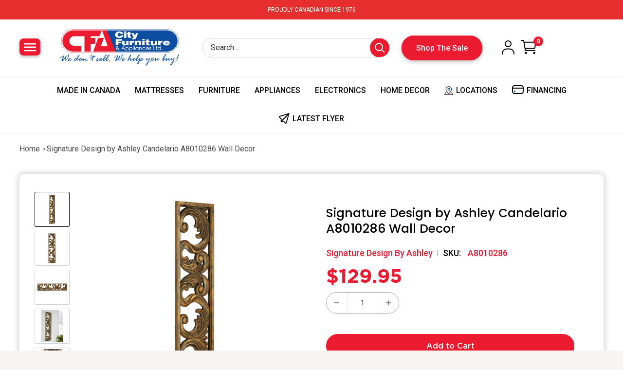

--- FILE ---
content_type: text/html; charset=utf-8
request_url: https://www.cityfurniturecanada.com/products/signature-design-by-ashley-home-decor-wall-art-a8010286
body_size: 68498
content:
<!doctype html>

<html class="no-js" lang="en">
  <head>
<!-- Google tag (gtag.js) -->
<script async src="https://www.googletagmanager.com/gtag/js?id=AW-17195434959"></script>
<script>
  window.dataLayer = window.dataLayer || [];
  function gtag(){dataLayer.push(arguments);}
  gtag('js', new Date());

  gtag('config', 'AW-17195434959');
</script>
<!-- Event snippet for Page view conversion page -->
<script>
  gtag('event', 'conversion', {'send_to': 'AW-17195434959/2d_rCMLVod0aEM-HtodA'});
</script>    
    
    <script async src=https://www.googletagmanager.com/gtag/js?id=AW-11391059430></script>
    <script>
      window.dataLayer = window.dataLayer || [];
      function gtag(){dataLayer.push(arguments);} 
      gtag(‘js’, new Date());
      gtag(‘config’, ‘AW-11391059430’);
    </script>
    
    <!-- Google tag (gtag.js) -->
      <script async src="https://www.googletagmanager.com/gtag/js?id=AW-696241034"></script>
        <script>
          window.dataLayer = window.dataLayer || [];
          function gtag(){dataLayer.push(arguments);}
          gtag('js', new Date());

        gtag('config', 'AW-696241034');
      </script>
    
    <script src="https://tag.validate.audio/validate.js" async></script>
    <meta charset="utf-8">
    <meta name="viewport" content="width=device-width, initial-scale=1.0, height=device-height, minimum-scale=1.0, maximum-scale=1.0">
    <meta name="theme-color" content="#0c4da1">

    <title>Signature Design by Ashley Candelario A8010286 Wall Decor</title><meta name="description" content="Grace your home with an epic, expensive feel without breaking the bank. This wall sculpture&#39;s stately scrollwork design is dressed in an antiqued goldtone finish. Hang it in your entryway to set a tasteful tone, or place it next to picture frames on a gallery wall to create a polished and poised look."><link rel="canonical" href="https://www.cityfurniturecanada.com/products/signature-design-by-ashley-home-decor-wall-art-a8010286"><link rel="shortcut icon" href="//www.cityfurniturecanada.com/cdn/shop/files/favicon_96x96.png?v=1613737586" type="image/png"><link rel="preload" as="style" href="//www.cityfurniturecanada.com/cdn/shop/t/61/assets/theme.css?v=153456008531519041021741762413">
    <link rel="preload" as="script" href="//www.cityfurniturecanada.com/cdn/shop/t/61/assets/theme.js?v=110138538300708237791741762413">
    <link rel="preload" as="style" href="//www.cityfurniturecanada.com/cdn/shop/t/61/assets/tailbase.css?v=143896470150125921081741762413"> 
    <link rel="preconnect" href="https://cdn.shopify.com">
    <link rel="preconnect" href="https://fonts.shopifycdn.com">
    <link rel="dns-prefetch" href="https://productreviews.shopifycdn.com">
    <link rel="dns-prefetch" href="https://ajax.googleapis.com">
    <link rel="dns-prefetch" href="https://maps.googleapis.com">
    <link rel="dns-prefetch" href="https://maps.gstatic.com">
     <link rel="stylesheet" href="//www.cityfurniturecanada.com/cdn/shop/t/61/assets/css_bootstrap.min.css?v=26362944123668846281741762413">
     <link rel="stylesheet" href="//www.cityfurniturecanada.com/cdn/shop/t/61/assets/slick-theme.css?v=111566387709569418871741762413">
     <link rel="stylesheet" href="//www.cityfurniturecanada.com/cdn/shop/t/61/assets/slick.min.css?v=105347522073496785561741762413">
    <link rel="stylesheet" href="//www.cityfurniturecanada.com/cdn/shop/t/61/assets/flickity.min.css?v=12404722746677358661741762413">
    <link rel="stylesheet" href="//www.cityfurniturecanada.com/cdn/shop/t/61/assets/custom.css?v=100073891892569720131758775606">
    <link rel="stylesheet" href="//www.cityfurniturecanada.com/cdn/shop/t/61/assets/inner.css?v=75025429789185355521741762413">

    <meta property="og:type" content="product">
  <meta property="og:title" content="Signature Design by Ashley Candelario A8010286 Wall Decor"><meta property="og:image" content="http://www.cityfurniturecanada.com/cdn/shop/files/707028_1.jpg?v=1749035414">
    <meta property="og:image:secure_url" content="https://www.cityfurniturecanada.com/cdn/shop/files/707028_1.jpg?v=1749035414">
    <meta property="og:image:width" content="3928">
    <meta property="og:image:height" content="3928"><meta property="product:price:amount" content="129.95">
  <meta property="product:price:currency" content="CAD"><meta property="og:description" content="Grace your home with an epic, expensive feel without breaking the bank. This wall sculpture&#39;s stately scrollwork design is dressed in an antiqued goldtone finish. Hang it in your entryway to set a tasteful tone, or place it next to picture frames on a gallery wall to create a polished and poised look."><meta property="og:url" content="https://www.cityfurniturecanada.com/products/signature-design-by-ashley-home-decor-wall-art-a8010286">
<meta property="og:site_name" content="City Furniture Canada"><meta name="twitter:card" content="summary"><meta name="twitter:title" content="Signature Design by Ashley Candelario A8010286 Wall Decor">
  <meta name="twitter:description" content="Grace your home with an epic, expensive feel without breaking the bank. This wall sculpture&#39;s stately scrollwork design is dressed in an antiqued goldtone finish. Hang it in your entryway to set a tasteful tone, or place it next to picture frames on a gallery wall to create a polished and poised look.">
  <meta name="twitter:image" content="https://www.cityfurniturecanada.com/cdn/shop/files/707028_1_600x600_crop_center.jpg?v=1749035414">
    <link rel="preload" href="//www.cityfurniturecanada.com/cdn/fonts/poppins/poppins_n5.ad5b4b72b59a00358afc706450c864c3c8323842.woff2" as="font" type="font/woff2" crossorigin><link rel="preload" href="//www.cityfurniturecanada.com/cdn/fonts/arimo/arimo_n4.a7efb558ca22d2002248bbe6f302a98edee38e35.woff2" as="font" type="font/woff2" crossorigin><style>
  @font-face {
  font-family: Poppins;
  font-weight: 500;
  font-style: normal;
  font-display: swap;
  src: url("//www.cityfurniturecanada.com/cdn/fonts/poppins/poppins_n5.ad5b4b72b59a00358afc706450c864c3c8323842.woff2") format("woff2"),
       url("//www.cityfurniturecanada.com/cdn/fonts/poppins/poppins_n5.33757fdf985af2d24b32fcd84c9a09224d4b2c39.woff") format("woff");
}

  @font-face {
  font-family: Arimo;
  font-weight: 400;
  font-style: normal;
  font-display: swap;
  src: url("//www.cityfurniturecanada.com/cdn/fonts/arimo/arimo_n4.a7efb558ca22d2002248bbe6f302a98edee38e35.woff2") format("woff2"),
       url("//www.cityfurniturecanada.com/cdn/fonts/arimo/arimo_n4.0da809f7d1d5ede2a73be7094ac00741efdb6387.woff") format("woff");
}

@font-face {
  font-family: Arimo;
  font-weight: 600;
  font-style: normal;
  font-display: swap;
  src: url("//www.cityfurniturecanada.com/cdn/fonts/arimo/arimo_n6.9c18b0befd86597f319b7d7f925727d04c262b32.woff2") format("woff2"),
       url("//www.cityfurniturecanada.com/cdn/fonts/arimo/arimo_n6.422bf6679b81a8bfb1b25d19299a53688390c2b9.woff") format("woff");
}

@font-face {
  font-family: Poppins;
  font-weight: 500;
  font-style: italic;
  font-display: swap;
  src: url("//www.cityfurniturecanada.com/cdn/fonts/poppins/poppins_i5.6acfce842c096080e34792078ef3cb7c3aad24d4.woff2") format("woff2"),
       url("//www.cityfurniturecanada.com/cdn/fonts/poppins/poppins_i5.a49113e4fe0ad7fd7716bd237f1602cbec299b3c.woff") format("woff");
}


  @font-face {
  font-family: Arimo;
  font-weight: 700;
  font-style: normal;
  font-display: swap;
  src: url("//www.cityfurniturecanada.com/cdn/fonts/arimo/arimo_n7.1d2d0638e6a1228d86beb0e10006e3280ccb2d04.woff2") format("woff2"),
       url("//www.cityfurniturecanada.com/cdn/fonts/arimo/arimo_n7.f4b9139e8eac4a17b38b8707044c20f54c3be479.woff") format("woff");
}

  @font-face {
  font-family: Arimo;
  font-weight: 400;
  font-style: italic;
  font-display: swap;
  src: url("//www.cityfurniturecanada.com/cdn/fonts/arimo/arimo_i4.438ddb21a1b98c7230698d70dc1a21df235701b2.woff2") format("woff2"),
       url("//www.cityfurniturecanada.com/cdn/fonts/arimo/arimo_i4.0e1908a0dc1ec32fabb5a03a0c9ee2083f82e3d7.woff") format("woff");
}

  @font-face {
  font-family: Arimo;
  font-weight: 700;
  font-style: italic;
  font-display: swap;
  src: url("//www.cityfurniturecanada.com/cdn/fonts/arimo/arimo_i7.b9f09537c29041ec8d51f8cdb7c9b8e4f1f82cb1.woff2") format("woff2"),
       url("//www.cityfurniturecanada.com/cdn/fonts/arimo/arimo_i7.ec659fc855f754fd0b1bd052e606bba1058f73da.woff") format("woff");
}


  :root {
    --default-text-font-size : 15px;
    --base-text-font-size    : 15px;
    --heading-font-family    : Poppins, sans-serif;
    --heading-font-weight    : 500;
    --heading-font-style     : normal;
    --text-font-family       : Arimo, sans-serif;
    --text-font-weight       : 400;
    --text-font-style        : normal;
    --text-font-bolder-weight: 600;
    --text-link-decoration   : underline;

    --text-color               : #3a2a2f;
    --text-color-rgb           : 58, 42, 47;
    --heading-color            : #3a2a2f;
    --border-color             : #e7e2de;
    --border-color-rgb         : 231, 226, 222;
    --form-border-color        : #dcd5cf;
    --accent-color             : #0c4da1;
    --accent-color-rgb         : 12, 77, 161;
    --link-color               : #ff6128;
    --link-color-hover         : #da3a00;
    --background               : #f7f4f2;
    --secondary-background     : #ffffff;
    --secondary-background-rgb : 255, 255, 255;
    --accent-background        : rgba(12, 77, 161, 0.08);

    --input-background: #ffffff;

    --error-color       : #f71b1b;
    --error-background  : rgba(247, 27, 27, 0.07);
    --success-color     : #48b448;
    --success-background: rgba(72, 180, 72, 0.11);

    --primary-button-background      : #ff6128;
    --primary-button-background-rgb  : 255, 97, 40;
    --primary-button-text-color      : #ffffff;
    --secondary-button-background    : #3a2a2f;
    --secondary-button-background-rgb: 58, 42, 47;
    --secondary-button-text-color    : #ffffff;

    --header-background      : #3a2a2f;
    --header-text-color      : #ffffff;
    --header-light-text-color: #e9e2dd;
    --header-border-color    : rgba(233, 226, 221, 0.3);
    --header-accent-color    : #ff6128;

    --footer-background-color:    #f7f4f2;
    --footer-heading-text-color:  #3a2a2f;
    --footer-body-text-color:     #3a2a2f;
    --footer-body-text-color-rgb: 58, 42, 47;
    --footer-accent-color:        #ff6128;
    --footer-accent-color-rgb:    255, 97, 40;
    --footer-border:              1px solid var(--border-color);
    
    --flickity-arrow-color: #bcaea3;--product-on-sale-accent           : #ee0000;
    --product-on-sale-accent-rgb       : 238, 0, 0;
    --product-on-sale-color            : #ffffff;
    --product-in-stock-color           : #008a00;
    --product-low-stock-color          : #ee0000;
    --product-sold-out-color           : #d1d1d4;
    --product-custom-label-1-background: #ff6128;
    --product-custom-label-1-color     : #ffffff;
    --product-custom-label-2-background: #a95ebe;
    --product-custom-label-2-color     : #ffffff;
    --product-review-star-color        : #ffb647;

    --mobile-container-gutter : 20px;
    --desktop-container-gutter: 40px;

    /* Shopify related variables */
    --payment-terms-background-color: #f7f4f2;
  }
</style>

<script>
  // IE11 does not have support for CSS variables, so we have to polyfill them
  if (!(((window || {}).CSS || {}).supports && window.CSS.supports('(--a: 0)'))) {
    const script = document.createElement('script');
    script.type = 'text/javascript';
    script.src = 'https://cdn.jsdelivr.net/npm/css-vars-ponyfill@2';
    script.onload = function() {
      cssVars({});
    };

    document.getElementsByTagName('head')[0].appendChild(script);
  }
</script>


    <script>window.performance && window.performance.mark && window.performance.mark('shopify.content_for_header.start');</script><meta name="google-site-verification" content="hSOWA-NGCO0oxZWR1giCozOpVuSdV8I4RMFG9tDIEQI">
<meta id="shopify-digital-wallet" name="shopify-digital-wallet" content="/40202535064/digital_wallets/dialog">
<link rel="alternate" type="application/json+oembed" href="https://www.cityfurniturecanada.com/products/signature-design-by-ashley-home-decor-wall-art-a8010286.oembed">
<script async="async" src="/checkouts/internal/preloads.js?locale=en-CA"></script>
<script id="shopify-features" type="application/json">{"accessToken":"9f6a3909c35187091e1887d1b15c3849","betas":["rich-media-storefront-analytics"],"domain":"www.cityfurniturecanada.com","predictiveSearch":true,"shopId":40202535064,"locale":"en"}</script>
<script>var Shopify = Shopify || {};
Shopify.shop = "city-furniture-canada.myshopify.com";
Shopify.locale = "en";
Shopify.currency = {"active":"CAD","rate":"1.0"};
Shopify.country = "CA";
Shopify.theme = {"name":"Live-Copy-12-March-2025 | New Updates","id":147990708450,"schema_name":"Warehouse","schema_version":"4.4.1","theme_store_id":871,"role":"main"};
Shopify.theme.handle = "null";
Shopify.theme.style = {"id":null,"handle":null};
Shopify.cdnHost = "www.cityfurniturecanada.com/cdn";
Shopify.routes = Shopify.routes || {};
Shopify.routes.root = "/";</script>
<script type="module">!function(o){(o.Shopify=o.Shopify||{}).modules=!0}(window);</script>
<script>!function(o){function n(){var o=[];function n(){o.push(Array.prototype.slice.apply(arguments))}return n.q=o,n}var t=o.Shopify=o.Shopify||{};t.loadFeatures=n(),t.autoloadFeatures=n()}(window);</script>
<script id="shop-js-analytics" type="application/json">{"pageType":"product"}</script>
<script defer="defer" async type="module" src="//www.cityfurniturecanada.com/cdn/shopifycloud/shop-js/modules/v2/client.init-shop-cart-sync_BT-GjEfc.en.esm.js"></script>
<script defer="defer" async type="module" src="//www.cityfurniturecanada.com/cdn/shopifycloud/shop-js/modules/v2/chunk.common_D58fp_Oc.esm.js"></script>
<script defer="defer" async type="module" src="//www.cityfurniturecanada.com/cdn/shopifycloud/shop-js/modules/v2/chunk.modal_xMitdFEc.esm.js"></script>
<script type="module">
  await import("//www.cityfurniturecanada.com/cdn/shopifycloud/shop-js/modules/v2/client.init-shop-cart-sync_BT-GjEfc.en.esm.js");
await import("//www.cityfurniturecanada.com/cdn/shopifycloud/shop-js/modules/v2/chunk.common_D58fp_Oc.esm.js");
await import("//www.cityfurniturecanada.com/cdn/shopifycloud/shop-js/modules/v2/chunk.modal_xMitdFEc.esm.js");

  window.Shopify.SignInWithShop?.initShopCartSync?.({"fedCMEnabled":true,"windoidEnabled":true});

</script>
<script>(function() {
  var isLoaded = false;
  function asyncLoad() {
    if (isLoaded) return;
    isLoaded = true;
    var urls = ["https:\/\/d23dclunsivw3h.cloudfront.net\/redirect-app.js?shop=city-furniture-canada.myshopify.com","https:\/\/services.nofraud.com\/js\/device.js?shop=city-furniture-canada.myshopify.com","https:\/\/cloudsearch-1f874.kxcdn.com\/shopify.js?srp=\/a\/search\u0026shop=city-furniture-canada.myshopify.com","\/\/shopify.privy.com\/widget.js?shop=city-furniture-canada.myshopify.com","https:\/\/tools.luckyorange.com\/core\/lo.js?site-id=198be9a7\u0026shop=city-furniture-canada.myshopify.com","https:\/\/cdn.shopify.com\/s\/files\/1\/0402\/0253\/5064\/t\/47\/assets\/globo.preorder.init.js?v=1699976589\u0026shop=city-furniture-canada.myshopify.com","https:\/\/wishlisthero-assets.revampco.com\/store-front\/bundle2.js?shop=city-furniture-canada.myshopify.com","https:\/\/wishlisthero-assets.revampco.com\/store-front\/bundle2.js?shop=city-furniture-canada.myshopify.com","https:\/\/wishlisthero-assets.revampco.com\/store-front\/bundle2.js?shop=city-furniture-canada.myshopify.com","https:\/\/wishlisthero-assets.revampco.com\/store-front\/bundle2.js?shop=city-furniture-canada.myshopify.com","https:\/\/wishlisthero-assets.revampco.com\/store-front\/bundle2.js?shop=city-furniture-canada.myshopify.com","https:\/\/sellup.herokuapp.com\/upseller.js?shop=city-furniture-canada.myshopify.com","\/\/cdn.shopify.com\/s\/files\/1\/0257\/0108\/9360\/t\/85\/assets\/usf-license.js?shop=city-furniture-canada.myshopify.com","https:\/\/plan-app-ui.fairstone.ca\/merchants\/city-furniture-canada\/fairstone-script-3ujhao9gm6wqm1sh.js?shop=city-furniture-canada.myshopify.com"];
    for (var i = 0; i < urls.length; i++) {
      var s = document.createElement('script');
      s.type = 'text/javascript';
      s.async = true;
      s.src = urls[i];
      var x = document.getElementsByTagName('script')[0];
      x.parentNode.insertBefore(s, x);
    }
  };
  if(window.attachEvent) {
    window.attachEvent('onload', asyncLoad);
  } else {
    window.addEventListener('load', asyncLoad, false);
  }
})();</script>
<script id="__st">var __st={"a":40202535064,"offset":-28800,"reqid":"ac71e3a8-6e6d-4c48-8d6f-1c567c484b13-1769106829","pageurl":"www.cityfurniturecanada.com\/products\/signature-design-by-ashley-home-decor-wall-art-a8010286","u":"6c8a25f6e62b","p":"product","rtyp":"product","rid":8901913805026};</script>
<script>window.ShopifyPaypalV4VisibilityTracking = true;</script>
<script id="form-persister">!function(){'use strict';const t='contact',e='new_comment',n=[[t,t],['blogs',e],['comments',e],[t,'customer']],o='password',r='form_key',c=['recaptcha-v3-token','g-recaptcha-response','h-captcha-response',o],s=()=>{try{return window.sessionStorage}catch{return}},i='__shopify_v',u=t=>t.elements[r],a=function(){const t=[...n].map((([t,e])=>`form[action*='/${t}']:not([data-nocaptcha='true']) input[name='form_type'][value='${e}']`)).join(',');var e;return e=t,()=>e?[...document.querySelectorAll(e)].map((t=>t.form)):[]}();function m(t){const e=u(t);a().includes(t)&&(!e||!e.value)&&function(t){try{if(!s())return;!function(t){const e=s();if(!e)return;const n=u(t);if(!n)return;const o=n.value;o&&e.removeItem(o)}(t);const e=Array.from(Array(32),(()=>Math.random().toString(36)[2])).join('');!function(t,e){u(t)||t.append(Object.assign(document.createElement('input'),{type:'hidden',name:r})),t.elements[r].value=e}(t,e),function(t,e){const n=s();if(!n)return;const r=[...t.querySelectorAll(`input[type='${o}']`)].map((({name:t})=>t)),u=[...c,...r],a={};for(const[o,c]of new FormData(t).entries())u.includes(o)||(a[o]=c);n.setItem(e,JSON.stringify({[i]:1,action:t.action,data:a}))}(t,e)}catch(e){console.error('failed to persist form',e)}}(t)}const f=t=>{if('true'===t.dataset.persistBound)return;const e=function(t,e){const n=function(t){return'function'==typeof t.submit?t.submit:HTMLFormElement.prototype.submit}(t).bind(t);return function(){let t;return()=>{t||(t=!0,(()=>{try{e(),n()}catch(t){(t=>{console.error('form submit failed',t)})(t)}})(),setTimeout((()=>t=!1),250))}}()}(t,(()=>{m(t)}));!function(t,e){if('function'==typeof t.submit&&'function'==typeof e)try{t.submit=e}catch{}}(t,e),t.addEventListener('submit',(t=>{t.preventDefault(),e()})),t.dataset.persistBound='true'};!function(){function t(t){const e=(t=>{const e=t.target;return e instanceof HTMLFormElement?e:e&&e.form})(t);e&&m(e)}document.addEventListener('submit',t),document.addEventListener('DOMContentLoaded',(()=>{const e=a();for(const t of e)f(t);var n;n=document.body,new window.MutationObserver((t=>{for(const e of t)if('childList'===e.type&&e.addedNodes.length)for(const t of e.addedNodes)1===t.nodeType&&'FORM'===t.tagName&&a().includes(t)&&f(t)})).observe(n,{childList:!0,subtree:!0,attributes:!1}),document.removeEventListener('submit',t)}))}()}();</script>
<script integrity="sha256-4kQ18oKyAcykRKYeNunJcIwy7WH5gtpwJnB7kiuLZ1E=" data-source-attribution="shopify.loadfeatures" defer="defer" src="//www.cityfurniturecanada.com/cdn/shopifycloud/storefront/assets/storefront/load_feature-a0a9edcb.js" crossorigin="anonymous"></script>
<script data-source-attribution="shopify.dynamic_checkout.dynamic.init">var Shopify=Shopify||{};Shopify.PaymentButton=Shopify.PaymentButton||{isStorefrontPortableWallets:!0,init:function(){window.Shopify.PaymentButton.init=function(){};var t=document.createElement("script");t.src="https://www.cityfurniturecanada.com/cdn/shopifycloud/portable-wallets/latest/portable-wallets.en.js",t.type="module",document.head.appendChild(t)}};
</script>
<script data-source-attribution="shopify.dynamic_checkout.buyer_consent">
  function portableWalletsHideBuyerConsent(e){var t=document.getElementById("shopify-buyer-consent"),n=document.getElementById("shopify-subscription-policy-button");t&&n&&(t.classList.add("hidden"),t.setAttribute("aria-hidden","true"),n.removeEventListener("click",e))}function portableWalletsShowBuyerConsent(e){var t=document.getElementById("shopify-buyer-consent"),n=document.getElementById("shopify-subscription-policy-button");t&&n&&(t.classList.remove("hidden"),t.removeAttribute("aria-hidden"),n.addEventListener("click",e))}window.Shopify?.PaymentButton&&(window.Shopify.PaymentButton.hideBuyerConsent=portableWalletsHideBuyerConsent,window.Shopify.PaymentButton.showBuyerConsent=portableWalletsShowBuyerConsent);
</script>
<script data-source-attribution="shopify.dynamic_checkout.cart.bootstrap">document.addEventListener("DOMContentLoaded",(function(){function t(){return document.querySelector("shopify-accelerated-checkout-cart, shopify-accelerated-checkout")}if(t())Shopify.PaymentButton.init();else{new MutationObserver((function(e,n){t()&&(Shopify.PaymentButton.init(),n.disconnect())})).observe(document.body,{childList:!0,subtree:!0})}}));
</script>

<script>window.performance && window.performance.mark && window.performance.mark('shopify.content_for_header.end');</script>

    <link rel="stylesheet" href="//www.cityfurniturecanada.com/cdn/shop/t/61/assets/theme.css?v=153456008531519041021741762413">
    <link rel="stylesheet" href="//www.cityfurniturecanada.com/cdn/shop/t/61/assets/tailbase.css?v=143896470150125921081741762413">

    
  <script type="application/ld+json">
  {
    "@context": "https://schema.org",
    "@type": "Product",
    "productID": 8901913805026,
    "offers": [{
          "@type": "Offer",
          "name": "Default Title",
          "availability":"https://schema.org/InStock",
          "price": 129.95,
          "priceCurrency": "CAD",
          "priceValidUntil": "2026-02-01","sku": "A8010286",
            "gtin12": "024052809145",
          "url": "/products/signature-design-by-ashley-home-decor-wall-art-a8010286?variant=46608769056994"
        }
],"brand": {
      "@type": "Brand",
      "name": "Signature Design by Ashley"
    },
    "name": "Signature Design by Ashley Candelario A8010286 Wall Decor",
    "description": "Grace your home with an epic, expensive feel without breaking the bank. This wall sculpture's stately scrollwork design is dressed in an antiqued goldtone finish. Hang it in your entryway to set a tasteful tone, or place it next to picture frames on a gallery wall to create a polished and poised look.",
    "category": "Home Decor",
    "url": "/products/signature-design-by-ashley-home-decor-wall-art-a8010286",
    "sku": "A8010286",
    "image": {
      "@type": "ImageObject",
      "url": "https://www.cityfurniturecanada.com/cdn/shop/files/707028_1.jpg?v=1749035414&width=1024",
      "image": "https://www.cityfurniturecanada.com/cdn/shop/files/707028_1.jpg?v=1749035414&width=1024",
      "name": "Signature Design by Ashley Candelario A8010286 Wall Decor IMAGE 1",
      "width": "1024",
      "height": "1024"
    }
  }
  </script>



  <script type="application/ld+json">
  {
    "@context": "https://schema.org",
    "@type": "BreadcrumbList",
  "itemListElement": [{
      "@type": "ListItem",
      "position": 1,
      "name": "Home",
      "item": "https://www.cityfurniturecanada.com"
    },{
          "@type": "ListItem",
          "position": 2,
          "name": "Signature Design by Ashley Candelario A8010286 Wall Decor",
          "item": "https://www.cityfurniturecanada.com/products/signature-design-by-ashley-home-decor-wall-art-a8010286"
        }]
  }
  </script>


    
    

    <script>
      // This allows to expose several variables to the global scope, to be used in scripts
      window.theme = {
        pageType: "product",
        cartCount: 0,
        moneyFormat: "${{amount}}",
        moneyWithCurrencyFormat: "${{amount}} CAD",
        currencyCodeEnabled: false,
        showDiscount: true,
        discountMode: "saving",
        cartType: "drawer"
      };

      window.routes = {
        rootUrl: "\/",
        rootUrlWithoutSlash: '',
        cartUrl: "\/cart",
        cartAddUrl: "\/cart\/add",
        cartChangeUrl: "\/cart\/change",
        searchUrl: "\/search",
        productRecommendationsUrl: "\/recommendations\/products"
      };

      window.languages = {
        productRegularPrice: "Regular price",
        productSalePrice: "Sale price",
        collectionOnSaleLabel: "Save {{savings}}",
        productFormUnavailable: "Unavailable",
        productFormAddToCart: "Add to Cart",
        productFormPreOrder: "Pre-order",
        productFormSoldOut: "Sold out",
        productAdded: "Product has been added to your cart",
        productAddedShort: "Added!",
        shippingEstimatorNoResults: "No shipping could be found for your address.",
        shippingEstimatorOneResult: "There is one shipping rate for your address:",
        shippingEstimatorMultipleResults: "There are {{count}} shipping rates for your address:",
        shippingEstimatorErrors: "There are some errors:"
      };

      document.documentElement.className = document.documentElement.className.replace('no-js', 'js');
    </script><script src="//www.cityfurniturecanada.com/cdn/shop/t/61/assets/theme.js?v=110138538300708237791741762413" defer></script>
    
    
    <script src="//www.cityfurniturecanada.com/cdn/shop/t/61/assets/theme.min.js?v=128051559773191813771741762413" defer></script>
    
    
   <script src="//www.cityfurniturecanada.com/cdn/shop/t/61/assets/jquery.js?v=109636719278580214541741762413" defer></script>
  <script src="https://cdnjs.cloudflare.com/ajax/libs/jquery/3.7.1/jquery.min.js" defer></script>
   <script src="//www.cityfurniturecanada.com/cdn/shop/t/61/assets/bootstrap.bundle.min.js?v=178806464053651140501741762413" defer></script>
    <script src="//www.cityfurniturecanada.com/cdn/shop/t/61/assets/slick.min.js?v=71779134894361685811741762413" defer></script>
    <script src="//www.cityfurniturecanada.com/cdn/shop/t/61/assets/flickity.pkgd.min.js?v=114460508543641870001741762413" defer></script>
    <script src="//www.cityfurniturecanada.com/cdn/shop/t/61/assets/custom.js?v=65200444332261445281743145398" defer></script>
    <script src="//www.cityfurniturecanada.com/cdn/shop/t/61/assets/custom-menu.js?v=90190288308697721721741762413" defer></script><script>
        (function () {
          window.onpageshow = function() {
            // We force re-freshing the cart content onpageshow, as most browsers will serve a cache copy when hitting the
            // back button, which cause staled data
            document.documentElement.dispatchEvent(new CustomEvent('cart:refresh', {
              bubbles: true,
              detail: {scrollToTop: false}
            }));
          };
        })();
      </script>

 
<style>
  /* Hide the 'In Stock' label on product pages */
  .product-form__inventory.inventory--high {
    display: none !important;
  }
</style>
   
<script>window._usfTheme={
    id:143305277666,
    name:"Warehouse",
    version:"4.4.1",
    vendor:"Maestrooo",
    applied:1,
    assetUrl:"//www.cityfurniturecanada.com/cdn/shop/t/61/assets/usf-boot.js?v=39704432963841924591752208750"
};
window._usfCustomerTags = null;
window._usfCollectionId = null;
window._usfCollectionDefaultSort = null;
window._usfLocale = "en";
window._usfRootUrl = "\/";
window.usf = {
  settings: {"online":1,"version":"1.0.2.4112","shop":"city-furniture-canada.myshopify.com","siteId":"5d52f68b-2226-4e06-80a9-dec167843315","resUrl":"//cdn.shopify.com/s/files/1/0257/0108/9360/t/85/assets/","analyticsApiUrl":"https://svc-8-analytics-usf.hotyon.com/set","searchSvcUrl":"https://svc-8-usf.hotyon.com/","enabledPlugins":["preview-usf"],"showGotoTop":1,"mobileBreakpoint":767,"decimals":2,"decimalDisplay":".","thousandSeparator":",","currency":"CAD","priceLongFormat":"${0} CAD","priceFormat":"${0}","plugins":{},"revision":86784763,"filters":{"desktopLikeMobile":1,"filtersHorzStyle":"default","filtersHorzPosition":"left","filtersMobileStyle":"default"},"instantSearch":{"searchBoxSelector":"input[name=q]","numOfSuggestions":6,"numOfProductMatches":6,"numOfCollections":4,"numOfPages":4,"layout":"two-columns","productDisplayType":"list","productColumnPosition":"left","productsPerRow":2,"showPopularProducts":1,"numOfPopularProducts":6,"numOfRecentSearches":5},"search":{"sortFields":["r","title","-title","date","-date","price","-price","percentSale","-percentSale","-discount"],"searchResultsUrl":"/pages/search-results","more":"more","itemsPerPage":24,"imageSizeType":"fixed","imageSize":"600,350","showSearchInputOnSearchPage":1,"showAltImage":1,"showVendor":1,"showSale":1,"showSoldOut":1,"canChangeUrl":1},"collections":{"online":1,"collectionsPageUrl":"/pages/collections"},"filterNavigation":{"showFilterArea":1,"showSingle":1,"showProductCount":1},"translation_en":{"search":"Search","latestSearches":"Latest searches","popularSearches":"Popular searches","viewAllResultsFor":"view all results for <span class=\"usf-highlight\">{0}</span>","viewAllResults":"view all results","noMatchesFoundFor":"No matches found for \"<b>{0}</b>\". Please try again with a different term.","productSearchResultWithTermSummary":"<b>{0}</b> results for '<b>{1}</b>'","productSearchResultSummary":"<b>{0}</b> products","productSearchNoResults":"<h2>No matching for '<b>{0}</b>'.</h2><p>But don't give up – check the filters, spelling or try less specific search terms.</p>","productSearchNoResultsEmptyTerm":"<h2>No results found.</h2><p>But don't give up – check the filters or try less specific terms.</p>","clearAll":"Clear all","clear":"Clear","clearAllFilters":"Clear all filters","clearFiltersBy":"Clear filters by {0}","filterBy":"Filter by {0}","sort":"Sort","sortBy_r":"Relevance","sortBy_title":"Title: A-Z","sortBy_-title":"Title: Z-A","sortBy_date":"Date: Old to New","sortBy_-date":"Date: New to Old","sortBy_price":"Price: Low to High","sortBy_-price":"Price: High to Low","sortBy_percentSale":"Percent sales: Low to High","sortBy_-percentSale":"Percent sales: High to Low","sortBy_-discount":"Discount: High to Low","sortBy_bestselling":"Best selling","sortBy_-available":"Inventory: High to Low","sortBy_producttype":"Product Type: A-Z","sortBy_-producttype":"Product Type: Z-A","sortBy_random":"Random","filters":"Filters","filterOptions":"Filter options","clearFilterOptions":"Clear all filter options","youHaveViewed":"You've viewed {0} of {1} products","loadMore":"Load more","loadPrev":"Load previous","productMatches":"Product matches","trending":"Trending","didYouMean":"Sorry, nothing found for '<b>{0}</b>'.<br>Did you mean '<b>{1}</b>'?","searchSuggestions":"Search suggestions","popularSearch":"Popular search","quantity":"Quantity","selectedVariantNotAvailable":"The selected variant is not available.","addToCart":"Add to cart","seeFullDetails":"See full details","chooseOptions":"Choose options","quickView":"Quick view","sale":"Sale","save":"Save","soldOut":"Sold out","viewItems":"View items","more":"More","all":"All","prevPage":"Previous page","gotoPage":"Go to page {0}","nextPage":"Next page","from":"From","collections":"Collections","pages":"Pages","sortBy_option:AIDEN":"AIDEN: A-Z","sortBy_-option:AIDEN":"AIDEN: Z-A","sortBy_option:Alice":"Alice: A-Z","sortBy_-option:Alice":"Alice: Z-A","sortBy_option:BROOKFIELD COLLECTION":"BROOKFIELD COLLECTION: A-Z","sortBy_-option:BROOKFIELD COLLECTION":"BROOKFIELD COLLECTION: Z-A","sortBy_option:BROOKFIELD SECTIONAL":"BROOKFIELD SECTIONAL: A-Z","sortBy_-option:BROOKFIELD SECTIONAL":"BROOKFIELD SECTIONAL: Z-A","sortBy_option:CARA":"CARA: A-Z","sortBy_-option:CARA":"CARA: Z-A","sortBy_option:Color":"Color: A-Z","sortBy_-option:Color":"Color: Z-A","sortBy_option:Colour":"Colour: A-Z","sortBy_-option:Colour":"Colour: Z-A","sortBy_option:DREAM":"DREAM: A-Z","sortBy_-option:DREAM":"DREAM: Z-A","sortBy_option:EMMA":"EMMA: A-Z","sortBy_-option:EMMA":"EMMA: Z-A","sortBy_option:ERSA":"ERSA: A-Z","sortBy_-option:ERSA":"ERSA: Z-A","sortBy_option:HAYWARD":"HAYWARD: A-Z","sortBy_-option:HAYWARD":"HAYWARD: Z-A","sortBy_option:LARA":"LARA: A-Z","sortBy_-option:LARA":"LARA: Z-A","sortBy_option:LUXOR":"LUXOR: A-Z","sortBy_-option:LUXOR":"LUXOR: Z-A","sortBy_option:LYON":"LYON: A-Z","sortBy_-option:LYON":"LYON: Z-A","sortBy_option:MAGNUM":"MAGNUM: A-Z","sortBy_-option:MAGNUM":"MAGNUM: Z-A","sortBy_option:MARCO":"MARCO: A-Z","sortBy_-option:MARCO":"MARCO: Z-A","sortBy_option:Mavis":"Mavis: A-Z","sortBy_-option:Mavis":"Mavis: Z-A","sortBy_option:Product Type":"Product Type: A-Z","sortBy_-option:Product Type":"Product Type: Z-A","sortBy_option:Royce":"Royce: A-Z","sortBy_-option:Royce":"Royce: Z-A","sortBy_option:Size":"Size: A-Z","sortBy_-option:Size":"Size: Z-A","sortBy_option:Style":"Style: A-Z","sortBy_-option:Style":"Style: Z-A","sortBy_option:Title":"Title: A-Z","sortBy_-option:Title":"Title: Z-A","sortBy_option:VERSAILLES":"VERSAILLES: A-Z","sortBy_-option:VERSAILLES":"VERSAILLES: Z-A","sortBy_option:VIENNA":"VIENNA: A-Z","sortBy_-option:VIENNA":"VIENNA: Z-A","sortBy_option:Westminster":"Westminster: A-Z","sortBy_-option:Westminster":"Westminster: Z-A","sortBy_option:Plan":"Plan: A-Z","sortBy_-option:Plan":"Plan: Z-A"}}
}
</script>
<script src="//www.cityfurniturecanada.com/cdn/shop/t/61/assets/usf-boot.js?v=39704432963841924591752208750" async></script>


<!-- BEGIN app block: shopify://apps/wishlist-hero/blocks/app-embed/a9a5079b-59e8-47cb-b659-ecf1c60b9b72 -->


  <script type="application/json" id="WH-ProductJson-product-template">
    {"id":8901913805026,"title":"Signature Design by Ashley Candelario A8010286 Wall Decor","handle":"signature-design-by-ashley-home-decor-wall-art-a8010286","description":"Grace your home with an epic, expensive feel without breaking the bank. This wall sculpture's stately scrollwork design is dressed in an antiqued goldtone finish. Hang it in your entryway to set a tasteful tone, or place it next to picture frames on a gallery wall to create a polished and poised look.","published_at":"2025-06-13T14:06:26-07:00","created_at":"2025-06-04T04:10:11-07:00","vendor":"Signature Design by Ashley","type":"Home Decor","tags":["__Candelario A8010286 Wall Decor","__MPN_A8010286","__TailbaseID_707028","__Type_Product","Brand_Signature Design by Ashley","Category_Home Decor","Department_Home Accent","Subcategory_Wall Art"],"price":12995,"price_min":12995,"price_max":12995,"available":true,"price_varies":false,"compare_at_price":null,"compare_at_price_min":0,"compare_at_price_max":0,"compare_at_price_varies":false,"variants":[{"id":46608769056994,"title":"Default Title","option1":"Default Title","option2":null,"option3":null,"sku":"A8010286","requires_shipping":true,"taxable":true,"featured_image":null,"available":true,"name":"Signature Design by Ashley Candelario A8010286 Wall Decor","public_title":null,"options":["Default Title"],"price":12995,"weight":2720,"compare_at_price":null,"inventory_management":null,"barcode":"024052809145","requires_selling_plan":false,"selling_plan_allocations":[]}],"images":["\/\/www.cityfurniturecanada.com\/cdn\/shop\/files\/707028_1.jpg?v=1749035414","\/\/www.cityfurniturecanada.com\/cdn\/shop\/files\/707028_2.jpg?v=1749035414","\/\/www.cityfurniturecanada.com\/cdn\/shop\/files\/707028_3.jpg?v=1749035413","\/\/www.cityfurniturecanada.com\/cdn\/shop\/files\/707028_4.jpg?v=1749035413","\/\/www.cityfurniturecanada.com\/cdn\/shop\/files\/707028_5.jpg?v=1749035413","\/\/www.cityfurniturecanada.com\/cdn\/shop\/files\/707028_6.jpg?v=1749035414"],"featured_image":"\/\/www.cityfurniturecanada.com\/cdn\/shop\/files\/707028_1.jpg?v=1749035414","options":["Title"],"media":[{"alt":"Signature Design by Ashley Candelario A8010286 Wall Decor IMAGE 1","id":35957163393250,"position":1,"preview_image":{"aspect_ratio":1.0,"height":3928,"width":3928,"src":"\/\/www.cityfurniturecanada.com\/cdn\/shop\/files\/707028_1.jpg?v=1749035414"},"aspect_ratio":1.0,"height":3928,"media_type":"image","src":"\/\/www.cityfurniturecanada.com\/cdn\/shop\/files\/707028_1.jpg?v=1749035414","width":3928},{"alt":"Signature Design by Ashley Candelario A8010286 Wall Decor IMAGE 2","id":35957163458786,"position":2,"preview_image":{"aspect_ratio":1.0,"height":4000,"width":4000,"src":"\/\/www.cityfurniturecanada.com\/cdn\/shop\/files\/707028_2.jpg?v=1749035414"},"aspect_ratio":1.0,"height":4000,"media_type":"image","src":"\/\/www.cityfurniturecanada.com\/cdn\/shop\/files\/707028_2.jpg?v=1749035414","width":4000},{"alt":"Signature Design by Ashley Candelario A8010286 Wall Decor IMAGE 3","id":35957163622626,"position":3,"preview_image":{"aspect_ratio":1.0,"height":4000,"width":4000,"src":"\/\/www.cityfurniturecanada.com\/cdn\/shop\/files\/707028_3.jpg?v=1749035413"},"aspect_ratio":1.0,"height":4000,"media_type":"image","src":"\/\/www.cityfurniturecanada.com\/cdn\/shop\/files\/707028_3.jpg?v=1749035413","width":4000},{"alt":"Signature Design by Ashley Candelario A8010286 Wall Decor IMAGE 4","id":35957163720930,"position":4,"preview_image":{"aspect_ratio":1.0,"height":3601,"width":3601,"src":"\/\/www.cityfurniturecanada.com\/cdn\/shop\/files\/707028_4.jpg?v=1749035413"},"aspect_ratio":1.0,"height":3601,"media_type":"image","src":"\/\/www.cityfurniturecanada.com\/cdn\/shop\/files\/707028_4.jpg?v=1749035413","width":3601},{"alt":"Signature Design by Ashley Candelario A8010286 Wall Decor IMAGE 5","id":35957163884770,"position":5,"preview_image":{"aspect_ratio":1.0,"height":3600,"width":3600,"src":"\/\/www.cityfurniturecanada.com\/cdn\/shop\/files\/707028_5.jpg?v=1749035413"},"aspect_ratio":1.0,"height":3600,"media_type":"image","src":"\/\/www.cityfurniturecanada.com\/cdn\/shop\/files\/707028_5.jpg?v=1749035413","width":3600},{"alt":"Signature Design by Ashley Candelario A8010286 Wall Decor IMAGE 6","id":35957164015842,"position":6,"preview_image":{"aspect_ratio":1.0,"height":3863,"width":3863,"src":"\/\/www.cityfurniturecanada.com\/cdn\/shop\/files\/707028_6.jpg?v=1749035414"},"aspect_ratio":1.0,"height":3863,"media_type":"image","src":"\/\/www.cityfurniturecanada.com\/cdn\/shop\/files\/707028_6.jpg?v=1749035414","width":3863}],"requires_selling_plan":false,"selling_plan_groups":[],"content":"Grace your home with an epic, expensive feel without breaking the bank. This wall sculpture's stately scrollwork design is dressed in an antiqued goldtone finish. Hang it in your entryway to set a tasteful tone, or place it next to picture frames on a gallery wall to create a polished and poised look."}
  </script>

<script type="text/javascript">
  
    window.wishlisthero_buttonProdPageClasses = [];
  
  
    window.wishlisthero_cartDotClasses = [];
  
</script>
<!-- BEGIN app snippet: extraStyles -->

<style>
  .wishlisthero-floating {
    position: absolute;
    top: 5px;
    z-index: 21;
    border-radius: 100%;
    width: fit-content;
    right: 5px;
    left: auto;
    &.wlh-left-btn {
      left: 5px !important;
      right: auto !important;
    }
    &.wlh-right-btn {
      right: 5px !important;
      left: auto !important;
    }
    
  }
  @media(min-width:1300px) {
    .product-item__link.product-item__image--margins .wishlisthero-floating, {
      
        left: 50% !important;
        margin-left: -295px;
      
    }
  }
  .MuiTypography-h1,.MuiTypography-h2,.MuiTypography-h3,.MuiTypography-h4,.MuiTypography-h5,.MuiTypography-h6,.MuiButton-root,.MuiCardHeader-title a {
    font-family: ,  !important;
  }
</style>






<!-- END app snippet -->
<!-- BEGIN app snippet: renderAssets -->

  <link rel="preload" href="https://cdn.shopify.com/extensions/019badc7-12fe-783e-9dfe-907190f91114/wishlist-hero-81/assets/default.css" as="style" onload="this.onload=null;this.rel='stylesheet'">
  <noscript><link href="//cdn.shopify.com/extensions/019badc7-12fe-783e-9dfe-907190f91114/wishlist-hero-81/assets/default.css" rel="stylesheet" type="text/css" media="all" /></noscript>
  <script defer src="https://cdn.shopify.com/extensions/019badc7-12fe-783e-9dfe-907190f91114/wishlist-hero-81/assets/default.js"></script>
<!-- END app snippet -->


<script type="text/javascript">
  try{
  
    var scr_bdl_path = "https://cdn.shopify.com/extensions/019badc7-12fe-783e-9dfe-907190f91114/wishlist-hero-81/assets/bundle2.js";
    window._wh_asset_path = scr_bdl_path.substring(0,scr_bdl_path.lastIndexOf("/")) + "/";
  

  }catch(e){ console.log(e)}
  try{

  
    window.WishListHero_setting = {"ButtonColor":"#e62e2e","IconColor":"rgba(255, 255, 255, 1)","IconType":"Heart","ThrdParty_Trans_active":false,"ButtonTextBeforeAdding":"Add to Wishlist","ButtonTextAfterAdding":"ADDED TO WISHLIST","AnimationAfterAddition":"Shake side to side","ButtonTextAddToCart":"ADD TO CART","ButtonTextOutOfStock":"OUT OF STOCK","ButtonTextAddAllToCart":"ADD ALL TO CART","ButtonTextRemoveAllToCart":"REMOVE ALL FROM WISHLIST","AddedProductNotificationText":"Product added to wishlist successfully","AddedProductToCartNotificationText":"Product added to cart successfully","ViewCartLinkText":"View Cart","SharePopup_TitleText":"Share My wishlist","SharePopup_shareBtnText":"Share wishlist","SharePopup_shareHederText":"Share on Social Networks","SharePopup_shareCopyText":"Or copy Wishlist link to share","SharePopup_shareCancelBtnText":"cancel","SharePopup_shareCopyBtnText":"copy","SharePopup_shareCopiedText":"Copied","SendEMailPopup_BtnText":"send email","SendEMailPopup_FromText":"Your Name","SendEMailPopup_ToText":"To email","SendEMailPopup_BodyText":"Note","SendEMailPopup_SendBtnText":"send","SendEMailPopup_SendNotificationText":"email sent successfully","SendEMailPopup_TitleText":"Send My Wislist via Email","AddProductMessageText":"Are you sure you want to add all items to cart ?","RemoveProductMessageText":"Are you sure you want to remove this item from your wishlist ?","RemoveAllProductMessageText":"Are you sure you want to remove all items from your wishlist ?","RemovedProductNotificationText":"Product removed from wishlist successfully","AddAllOutOfStockProductNotificationText":"There seems to have been an issue adding items to cart, please try again later","RemovePopupOkText":"ok","RemovePopup_HeaderText":"ARE YOU SURE?","ViewWishlistText":"View wishlist","EmptyWishlistText":"there are no items in this wishlist","BuyNowButtonText":"Buy Now","BuyNowButtonColor":"rgb(144, 86, 162)","BuyNowTextButtonColor":"rgb(255, 255, 255)","Wishlist_Title":"My Wishlist","WishlistHeaderTitleAlignment":"Center","WishlistProductImageSize":"Normal","PriceColor":"rgb(0, 122, 206)","HeaderFontSize":"30","PriceFontSize":"18","ProductNameFontSize":"16","LaunchPointType":"header_menu","DisplayWishlistAs":"seprate_page","DisplayButtonAs":"button_with_icon","PopupSize":"md","ButtonUserConfirmationState":"confirmed","HideAddToCartButton":true,"NoRedirectAfterAddToCart":true,"DisableGuestCustomer":false,"LoginPopupContent":"Please login to save your wishlist across devices.","LoginPopupLoginBtnText":"Login","LoginPopupContentFontSize":"20","NotificationPopupPosition":"center","WishlistButtonTextColor":"rgba(255, 255, 255, 1)","EnableRemoveFromWishlistAfterAddButtonText":"In Your  Wishlist","_id":"65a0300c1c9a9ac12a1bd162","EnableCollection":true,"EnableShare":true,"RemovePowerBy":false,"EnableFBPixel":false,"DisapleApp":false,"FloatPointPossition":"right","HeartStateToggle":true,"HeaderMenuItemsIndicator":true,"EnableRemoveFromWishlistAfterAdd":true,"CollectionViewAddedToWishlistIconBackgroundColor":"","CollectionViewAddedToWishlistIconColor":"#e62e2e","CollectionViewIconBackgroundColor":"","CollectionViewIconColor":"#e62e2e","CollectionViewIconPlacment":"Right","IconTypeNum":"1","Shop":"city-furniture-canada.myshopify.com","shop":"city-furniture-canada.myshopify.com","Status":"Active","Plan":"SILVER"};
    if(typeof(window.WishListHero_setting_theme_override) != "undefined"){
                                                                                window.WishListHero_setting = {
                                                                                    ...window.WishListHero_setting,
                                                                                    ...window.WishListHero_setting_theme_override
                                                                                };
                                                                            }
                                                                            // Done

  

  }catch(e){ console.error('Error loading config',e); }
</script>


  <script src="https://cdn.shopify.com/extensions/019badc7-12fe-783e-9dfe-907190f91114/wishlist-hero-81/assets/bundle2.js" defer></script>



<script type="text/javascript">
  if (!window.__wishlistHeroArriveScriptLoaded) {
    window.__wishlistHeroArriveScriptLoaded = true;
    function wh_loadScript(scriptUrl) {
      const script = document.createElement('script'); script.src = scriptUrl;
      document.body.appendChild(script);
      return new Promise((res, rej) => { script.onload = function () { res(); }; script.onerror = function () { rej(); } });
    }
  }
  document.addEventListener("DOMContentLoaded", () => {
      wh_loadScript('https://cdn.shopify.com/extensions/019badc7-12fe-783e-9dfe-907190f91114/wishlist-hero-81/assets/arrive.min.js').then(function () {
          document.arrive('.wishlist-hero-custom-button', function (wishlistButton) {
              var ev = new
                  CustomEvent('wishlist-hero-add-to-custom-element', { detail: wishlistButton }); document.dispatchEvent(ev);
          });
      });
  });
</script>


<!-- BEGIN app snippet: TransArray -->
<script>
  window.WLH_reload_translations = function() {
    let _wlh_res = {};
    if (window.WishListHero_setting && window.WishListHero_setting['ThrdParty_Trans_active']) {

      
        

        window.WishListHero_setting["ButtonTextBeforeAdding"] = "";
        _wlh_res["ButtonTextBeforeAdding"] = "";
        

        window.WishListHero_setting["ButtonTextAfterAdding"] = "";
        _wlh_res["ButtonTextAfterAdding"] = "";
        

        window.WishListHero_setting["ButtonTextAddToCart"] = "";
        _wlh_res["ButtonTextAddToCart"] = "";
        

        window.WishListHero_setting["ButtonTextOutOfStock"] = "";
        _wlh_res["ButtonTextOutOfStock"] = "";
        

        window.WishListHero_setting["ButtonTextAddAllToCart"] = "";
        _wlh_res["ButtonTextAddAllToCart"] = "";
        

        window.WishListHero_setting["ButtonTextRemoveAllToCart"] = "";
        _wlh_res["ButtonTextRemoveAllToCart"] = "";
        

        window.WishListHero_setting["AddedProductNotificationText"] = "";
        _wlh_res["AddedProductNotificationText"] = "";
        

        window.WishListHero_setting["AddedProductToCartNotificationText"] = "";
        _wlh_res["AddedProductToCartNotificationText"] = "";
        

        window.WishListHero_setting["ViewCartLinkText"] = "";
        _wlh_res["ViewCartLinkText"] = "";
        

        window.WishListHero_setting["SharePopup_TitleText"] = "";
        _wlh_res["SharePopup_TitleText"] = "";
        

        window.WishListHero_setting["SharePopup_shareBtnText"] = "";
        _wlh_res["SharePopup_shareBtnText"] = "";
        

        window.WishListHero_setting["SharePopup_shareHederText"] = "";
        _wlh_res["SharePopup_shareHederText"] = "";
        

        window.WishListHero_setting["SharePopup_shareCopyText"] = "";
        _wlh_res["SharePopup_shareCopyText"] = "";
        

        window.WishListHero_setting["SharePopup_shareCancelBtnText"] = "";
        _wlh_res["SharePopup_shareCancelBtnText"] = "";
        

        window.WishListHero_setting["SharePopup_shareCopyBtnText"] = "";
        _wlh_res["SharePopup_shareCopyBtnText"] = "";
        

        window.WishListHero_setting["SendEMailPopup_BtnText"] = "";
        _wlh_res["SendEMailPopup_BtnText"] = "";
        

        window.WishListHero_setting["SendEMailPopup_FromText"] = "";
        _wlh_res["SendEMailPopup_FromText"] = "";
        

        window.WishListHero_setting["SendEMailPopup_ToText"] = "";
        _wlh_res["SendEMailPopup_ToText"] = "";
        

        window.WishListHero_setting["SendEMailPopup_BodyText"] = "";
        _wlh_res["SendEMailPopup_BodyText"] = "";
        

        window.WishListHero_setting["SendEMailPopup_SendBtnText"] = "";
        _wlh_res["SendEMailPopup_SendBtnText"] = "";
        

        window.WishListHero_setting["SendEMailPopup_SendNotificationText"] = "";
        _wlh_res["SendEMailPopup_SendNotificationText"] = "";
        

        window.WishListHero_setting["SendEMailPopup_TitleText"] = "";
        _wlh_res["SendEMailPopup_TitleText"] = "";
        

        window.WishListHero_setting["AddProductMessageText"] = "";
        _wlh_res["AddProductMessageText"] = "";
        

        window.WishListHero_setting["RemoveProductMessageText"] = "";
        _wlh_res["RemoveProductMessageText"] = "";
        

        window.WishListHero_setting["RemoveAllProductMessageText"] = "";
        _wlh_res["RemoveAllProductMessageText"] = "";
        

        window.WishListHero_setting["RemovedProductNotificationText"] = "";
        _wlh_res["RemovedProductNotificationText"] = "";
        

        window.WishListHero_setting["AddAllOutOfStockProductNotificationText"] = "";
        _wlh_res["AddAllOutOfStockProductNotificationText"] = "";
        

        window.WishListHero_setting["RemovePopupOkText"] = "";
        _wlh_res["RemovePopupOkText"] = "";
        

        window.WishListHero_setting["RemovePopup_HeaderText"] = "";
        _wlh_res["RemovePopup_HeaderText"] = "";
        

        window.WishListHero_setting["ViewWishlistText"] = "";
        _wlh_res["ViewWishlistText"] = "";
        

        window.WishListHero_setting["EmptyWishlistText"] = "";
        _wlh_res["EmptyWishlistText"] = "";
        

        window.WishListHero_setting["BuyNowButtonText"] = "";
        _wlh_res["BuyNowButtonText"] = "";
        

        window.WishListHero_setting["Wishlist_Title"] = "";
        _wlh_res["Wishlist_Title"] = "";
        

        window.WishListHero_setting["LoginPopupContent"] = "";
        _wlh_res["LoginPopupContent"] = "";
        

        window.WishListHero_setting["LoginPopupLoginBtnText"] = "";
        _wlh_res["LoginPopupLoginBtnText"] = "";
        

        window.WishListHero_setting["EnableRemoveFromWishlistAfterAddButtonText"] = "";
        _wlh_res["EnableRemoveFromWishlistAfterAddButtonText"] = "";
        

        window.WishListHero_setting["LowStockEmailSubject"] = "";
        _wlh_res["LowStockEmailSubject"] = "";
        

        window.WishListHero_setting["OnSaleEmailSubject"] = "";
        _wlh_res["OnSaleEmailSubject"] = "";
        

        window.WishListHero_setting["SharePopup_shareCopiedText"] = "";
        _wlh_res["SharePopup_shareCopiedText"] = "";
    }
    return _wlh_res;
  }
  window.WLH_reload_translations();
</script><!-- END app snippet -->

<!-- END app block --><!-- BEGIN app block: shopify://apps/novo-ticker-marquee/blocks/app-embed/b969990f-b28c-4b2c-b342-776cd6183622 -->

<script type="text/javascript">
  const tickersData = {"7498fb25":{"schedules":[],"products":[],"version":3,"id":"7498fb25","name":"My Ticker","lastUpdate":"Nov 29 2023, 12:40","link":"https://www.cityfurniturecanada.com/collections/rebates","stopOnHover":true,"bp":480,"desktop":{"content":["<div style=\"margin-right: 0px; margin-left: 0px; color: #FFFFFF\"><p dir=\"ltr\"><strong style=\"color: rgb(244, 244, 244); font-size: 20px;\">Appliance Rebates</strong></p></div>","<img alt=\"image\" data-styles=\"\" src=\"https://eaapp.b-cdn.net/tickers/city-furniture-canada.myshopify.com/7498fb25/1730832801376.webp\" width=\"auto\" height=\"50px\" style=\"display: block; width: auto; height: 50px; margin-left:NaNpx; margin-right:NaNpx; color:#000000; border-radius: NaNpx; object-fit: contain;\" />","<div style=\"margin-right: 0px; margin-left: 0px; color: #FFFFFF\"><p dir=\"ltr\"><strong style=\"color: rgb(255, 255, 255); font-size: 20px;\">Buy More Save More</strong></p></div>","<img alt=\"image\" data-styles=\"\" src=\"https://eaapp.b-cdn.net/tickers/city-furniture-canada.myshopify.com/7498fb25/1730832801376.webp\" width=\"auto\" height=\"undefinedpx\" style=\"display: block; width: auto; height: 50px; margin-left:undefinedpx; margin-right:undefinedpx; color:#FFFFFF; border-radius: undefinedpx; object-fit: contain;\" />"],"direction":"normal","space":3,"height":"4","speed":"43","font":"none","background":"#02489c"},"mobileSize":"70"}};
  const tickerProductId = "8901913805026"
</script>

<link rel="preconnect" href="https://eaapp.b-cdn.net" />

<script src="https://ajax.googleapis.com/ajax/libs/webfont/1.6.26/webfont.js" defer="defer"></script>

<script type="text/javascript" src="https://cdn.shopify.com/extensions/5540503b-711e-4928-943f-7954350faa95/novo-ticker-marquee-94/assets/ticker-v2.js" defer="defer"></script>


  <script type="text/javascript" src="https://cdn.shopify.com/extensions/5540503b-711e-4928-943f-7954350faa95/novo-ticker-marquee-94/assets/ticker-v3-2.js" data-flickity="false" defer="defer"></script>



<!-- END app block --><!-- BEGIN app block: shopify://apps/comparable-products/blocks/compare_products/a0463732-e49b-4c6e-b22b-3158b9b069a8 --><link rel="stylesheet" href="https://cdn.shopify.com/extensions/019bc5f8-0ae3-73f8-b7fe-c94138e324a8/comparable-136/assets/comparable.css" id="comparable-main-styles" /><script src="https://cdn.shopify.com/extensions/019bc5f8-0ae3-73f8-b7fe-c94138e324a8/comparable-136/assets/collection.js" type="text/javascript" defer></script>
<script>
  var comparableVars = {
    moneyFormat: "${{amount}}",
    comparableTableUrl: "https://cdn.shopify.com/extensions/019bc5f8-0ae3-73f8-b7fe-c94138e324a8/comparable-136/assets/table.js",
    analyticsUrl: "https://cdn.shopify.com/extensions/019bc5f8-0ae3-73f8-b7fe-c94138e324a8/comparable-136/assets/analytics.js",
    serverDomain: 'comparable.zubrcommerce.com',
    productOptionsLoaded:true,
    pageType: "product",productPage: {
        id: 8901913805026,
        comparisonOptions:null},}
  var comparableConfig = {"enabled":true,"embed":true,"enableStickyButton":false,"compareFields":{"price":true,"vendor":false,"productType":false,"tags":false,"description":true,"addToCart":true,"enableOnAllOptions":true,"options":[]},"shopifyFields":{"price":{"enabled":true,"label":"Price","highlight":null},"vendor":{"enabled":false,"label":"Vendor","highlight":null},"productType":{"enabled":false,"label":"Product Type","highlight":null},"description":{"enabled":true,"label":"Description","highlight":null},"tags":{"enabled":false,"label":"Tags","highlight":null},"sku":{"enabled":true,"label":"SKU","highlight":null}},"stickyButton":{"enabled":false,"alwaysShowIfProductsInCompare":false,"content":"text-icon","useIcon":true,"mobileOnlyIcon":false,"position":"left-center","iconSvg":"<svg version=\"1.0\" xmlns=\"http://www.w3.org/2000/svg\" viewBox=\"0 0 512.000000 512.000000\"\n preserveAspectRatio=\"xMidYMid meet\">\n\n<g transform=\"translate(0.000000,512.000000) scale(0.100000,-0.100000)\">\n  <path d=\"M3790 4261 c-74 -24 -119 -63 -145 -123 -20 -48 -19 -130 1 -171 9\n  -18 84 -100 167 -184 l151 -152 -660 -3 c-645 -4 -661 -4 -739 -26 -328 -91\n  -568 -347 -629 -671 -22 -115 -22 -397 0 -449 19 -47 58 -88 108 -114 31 -16\n  53 -19 102 -16 78 5 136 41 174 108 23 42 25 56 30 235 l5 190 34 70 c38 76\n  103 148 171 188 96 56 109 57 784 57 l621 0 -152 -152 c-163 -164 -183 -194\n  -183 -278 0 -113 97 -210 210 -210 82 0 90 7 459 373 233 233 360 366 372 392\n  23 49 24 123 4 173 -20 46 -682 714 -737 743 -44 23 -112 32 -148 20z\"/>\n  <path d=\"M2900 2754 c-46 -20 -77 -50 -103 -99 -19 -35 -22 -62 -27 -230 l-5\n  -190 -34 -70 c-38 -76 -103 -148 -171 -188 -96 -56 -109 -57 -784 -57 l-620 0\n  152 153 c90 91 157 167 167 190 71 172 -103 352 -273 282 -46 -19 -724 -692\n  -753 -747 -23 -45 -25 -124 -4 -176 20 -48 682 -714 740 -744 90 -47 208 -17\n  269 70 38 54 48 149 21 203 -9 19 -85 102 -168 186 l-151 152 660 3 c638 4\n  661 5 736 25 263 74 456 235 567 475 62 132 73 189 78 402 4 129 2 201 -6 227\n  -15 49 -63 104 -112 130 -46 23 -129 25 -179 3z\"/>\n</g>\n</svg>\n","rotate":"","inline":false},"floatControls":{"enabled":true,"position":"under-card","elementType":"button","floatX":6,"floatY":6,"icon":"","showOnHover":false,"addToCompareClass":"","inComparisonClass":"","elementTag":"span","targetWrapSelector":".grid-item__content, .card-wrapper, .product-card, .productitem","targetAction":"appendChild","alignUnderCardElement":""},"customControls":{"enabled":true},"enablePages":{"enableOnAllCollections":true,"enableOnProductPages":true,"exceptCollections":[],"enableOnHomepage":true,"enableOnAnyPage":true,"exceptPages":[],"searchPage":true,"enableOnBlog":false},"styles":{"collectionCompareBtnBcolor":"#2f60ea","collectionCompareBtnContent":"text-icon","collectionCompareBtnTextColor":"#fff","collectionCompareBtnPosition":"left-center","collectionXIconPosition":"left","barActionsPosition":"right","barHideWidgets":true,"barBlockProductLinks":true,"barCompareBtnOutline":false,"barCloseBtnOutline":false,"barItemContent":["image","title"],"barItemContentInline":true,"tableMobileFixFirstColumn":true,"tableBestValueHighlightColor":"#ffffdf","tableAddToCartBackgroundColor":"#e62e2e","tableSoldOutBackgroundColor":null,"tableGoToCheckoutColor":null,"tableGoToCheckoutUrl":"/cart","tableNoProductsUrl":"/collections/all","tableBooleanTrueColor":"#e62e2e","tableBooleanFalseColor":"#b2b2b2","tableBorder":"separate","tableNoXBorder":false,"tableNoYBorder":false,"tableTextAlign":"left","tableDescriptionShowIcon":false,"tableCustomTitleExceptions":[],"tablePriceInTableCell":false,"tablePriceMinimumFractionDigits":0,"tablePrice":{"showOldPriceFirst":false},"tableSaleBadge":{"show":false,"inline":false,"style":"percent","text":"{value}% OFF","textColor":"#e65960","showBorder":true},"tableFullWidth":true,"tableScrollMinProducts":5},"bar":{"minItemsDisable":0},"table":{"fieldsOrder":["price","sku","vendor","productType","tags","description","productOptions","customOptions"],"backButton":{"enabled":false,"position":"before-table-centered","showIcon":true},"productInfo":{"button":{"type":"add_to_cart"},"showVariantsSelector":false,"showVariantsSelectorForLink":false,"showQuantity":true},"showOnlyDifferences":{"type":"toggle"},"stickyHeader":{"enabled":true,"content":["image","title"],"contentInline":false,"minimized":false},"nextBtnEnabled":false,"hideFirstColumn":false,"noFirstColumn":{"showOptionName":false},"useBunchLoad":true},"preselectedCompare":{"products":[]},"openInPopup":true,"selectors":{"product":{"image":""},"collection":{"wrap":""}}}
var comparableGroups = [];
  var comparableLocales = {"collection_compare_btn":"Compare","collection_float_btn":"Add to compare","collection_in_comparison_btn":"In comparison","bar_compare_btn":"Compare","bar_close_btn":"Close","bar_add_to_compare_btn":"Add to compare","page_add_to_cart":"Add to Cart","page_go_to_checkout":"Go to checkout","page_sold_out":"Sold out","page_quantity":"Quantity","page_show_only_differences":"Show only differences","page_show_all_features":"Show all features","page_close_compare":"Back"};comparableLocales.collection_compare_btn = `Compare`;comparableLocales.collection_float_btn = `Add to compare`;comparableLocales.collection_in_comparison_btn = `In comparison`;
    comparableLocales.bar_compare_btn = `Compare`;
    comparableLocales.bar_close_btn = `Close`;
    comparableLocales.bar_add_to_compare_btn = `Add to compare`;
    comparableLocales.page_add_to_cart = `Add to Cart`;
    comparableLocales.page_go_to_checkout = `Go to checkout`;
    comparableLocales.page_sold_out = `Sold out`;
    comparableLocales.page_quantity = `Quantity`;
    comparableLocales.page_show_only_differences = `Show only differences`;
    comparableLocales.page_show_all_features = `Show all features`;
    comparableLocales.page_close_compare = `Back`;function comparableLoadTableScript() {
    if(document.querySelector('[data-behavior="comparable-table-script"]')) {
      return
    }
    const scriptEl = document.createElement('script')
    scriptEl.src = comparableVars.comparableTableUrl
    scriptEl.dataset.behavior = 'comparable-table-script'
    document.body.append(scriptEl)
  }

  document.addEventListener('DOMContentLoaded', () => {
    if(document.querySelector('[data-behavior="comparable-table-wrap"], .comparable-selected-products, .comparable-product-variants, .comparable-product-options')) {
      comparableLoadTableScript()
    }
  });var comparableCustom = {"beforeEnable":"() => {\ncomparableConfig.stickyButton.iconSvg = `<svg xmlns=\"http://www.w3.org/2000/svg\" version=\"1.1\" viewBox=\"0 0 32 32\"><defs><style>.cls-1 { fill: none; } .cls-1, .cls-2 { stroke-width: 0px; }</style></defs><path class=\"cls-2\" d=\"M2,8v20c0,1.1.9,2,2,2h12c1.1,0,2-.9,2-2v-2s10,0,10,0c1.1,0,2-.9,2-2V4c0-1.1-.9-2-2-2h-12c-1.1,0-2,.9-2,2v2s-10,0-10,0c-1.1,0-2,.9-2,2ZM4,8h12v20H4v-9h6.2s-2.6,2.6-2.6,2.6l1.4,1.4,5-5-5-5-1.4,1.4,2.6,2.6H4V8ZM28,4v9h-6.2s2.6-2.6,2.6-2.6l-1.4-1.4-5,5,5,5,1.4-1.4-2.6-2.6h6.2v9h-10V8c0-1.1-.9-2-2-2v-2h12Z\"/><path class=\"cls-1\" d=\"M0,0h32v32H0V0Z\"/></svg>`;\n}"};</script><script id="comparable-options">
    var comparableOptions = [{"id":43229,"name":"Two Dryers in One","values":["No"],"withPriority":false,"isBoolean":false,"description":"","previewImage":false},{"id":43228,"name":"Center Support","values":["Yes","No"],"withPriority":false,"isBoolean":false,"description":"","previewImage":false},{"id":43227,"name":"Height","values":["Standard"],"withPriority":false,"isBoolean":false,"description":"","previewImage":false},{"id":43226,"name":"Seat Material","values":["Polyester","Faux Leather"],"withPriority":false,"isBoolean":false,"description":"","previewImage":false},{"id":43225,"name":"Lumbar Support","values":["No"],"withPriority":false,"isBoolean":false,"description":"","previewImage":false},{"id":43224,"name":"Chair Back Material","values":["Polyester","Wood","Faux Leather"],"withPriority":false,"isBoolean":false,"description":"","previewImage":false},{"id":43223,"name":"Adjustable Seat Height","values":["No"],"withPriority":false,"isBoolean":false,"description":"","previewImage":false},{"id":43222,"name":"Adjustable Arms","values":["No"],"withPriority":false,"isBoolean":false,"description":"","previewImage":false},{"id":43221,"name":"Reclining Type","values":["Manual"],"withPriority":false,"isBoolean":false,"description":"","previewImage":false},{"id":43220,"name":"Wine Rack","values":["No"],"withPriority":false,"isBoolean":false,"description":"","previewImage":false},{"id":43219,"name":"Towel Bar","values":["No"],"withPriority":false,"isBoolean":false,"description":"","previewImage":false},{"id":43218,"name":"Adjustable Height","values":["No","Yes"],"withPriority":false,"isBoolean":false,"description":"","previewImage":false},{"id":43217,"name":"Number of Drawers","values":["No drawers","2 drawers","3 drawers","1 drawer"],"withPriority":false,"isBoolean":false,"description":"","previewImage":false},{"id":43216,"name":"Number of Doors","values":["2","4","3","None","1"],"withPriority":false,"isBoolean":false,"description":"","previewImage":false},{"id":43215,"name":"Mattress Size","values":["Queen","Full","Twin"],"withPriority":false,"isBoolean":false,"description":"","previewImage":false},{"id":43214,"name":"Size (Largest Value)","values":["8' - 10.99'","5' - 7.99'","More than 11'"],"withPriority":false,"isBoolean":false,"description":"","previewImage":false},{"id":43213,"name":"Origin","values":["U.S.A"],"withPriority":false,"isBoolean":false,"description":"","previewImage":false},{"id":43212,"name":"Two Washers in One","values":["No"],"withPriority":false,"isBoolean":false,"description":"","previewImage":false},{"id":43211,"name":"QLED","values":["Yes","No"],"withPriority":false,"isBoolean":false,"description":"","previewImage":false},{"id":43210,"name":"Side Burner","values":["No","Yes"],"withPriority":false,"isBoolean":false,"description":"","previewImage":false},{"id":43209,"name":"Included Rotisserie","values":["Yes"],"withPriority":false,"isBoolean":false,"description":"","previewImage":false},{"id":43208,"name":"Grill Size","values":["48\"","44\"","32\"","38\"","14\"","18\"","22\""],"withPriority":false,"isBoolean":false,"description":"","previewImage":false},{"id":43207,"name":"Pet Care","values":["Yes"],"withPriority":false,"isBoolean":false,"description":"","previewImage":false},{"id":43206,"name":"Temperature Settings","values":["2"],"withPriority":false,"isBoolean":false,"description":"","previewImage":false},{"id":43205,"name":"USB","values":["Yes"],"withPriority":false,"isBoolean":false,"description":"","previewImage":false},{"id":43204,"name":"Dolby Atmos","values":["Yes"],"withPriority":false,"isBoolean":false,"description":"","previewImage":false},{"id":43203,"name":"OLED","values":["Yes"],"withPriority":false,"isBoolean":false,"description":"","previewImage":false},{"id":43202,"name":"Motion Technology","values":["TruMotion 120","OLED Motion","Motion Rate 120","Motion Rate 60","Motion Rate 240","CrystalMotion 120"],"withPriority":false,"isBoolean":false,"description":"","previewImage":false},{"id":43201,"name":"Chromecast Built-In","values":["Yes"],"withPriority":false,"isBoolean":false,"description":"","previewImage":false},{"id":43200,"name":"Smart TV","values":["Yes"],"withPriority":false,"isBoolean":false,"description":"","previewImage":false},{"id":43199,"name":"Bluetooth","values":["Yes","No"],"withPriority":false,"isBoolean":false,"description":"","previewImage":false},{"id":43198,"name":"Resolution","values":["1080 x 1920","1920 x 1080","Full HD","HD","4K Ultra HD","2160 x 3840","3840 x 2160","8K Ultra HD","720 x 1280","1200 x 1920","4K"],"withPriority":false,"isBoolean":false,"description":"","previewImage":false},{"id":43197,"name":"Type of Feed","values":["Batch"],"withPriority":false,"isBoolean":false,"description":"","previewImage":false},{"id":43196,"name":"Jam Sensor","values":["Yes"],"withPriority":false,"isBoolean":false,"description":"","previewImage":false},{"id":43195,"name":"Grinder","values":["Yes"],"withPriority":false,"isBoolean":false,"description":"","previewImage":false},{"id":43194,"name":"Slow Cook Function","values":["Yes"],"withPriority":false,"isBoolean":false,"description":"","previewImage":false},{"id":43193,"name":"Manufacturer Color_• Stainless Steel<br>\r\n• Handle Color","values":["Stainless Steel"],"withPriority":false,"isBoolean":false,"description":"","previewImage":false},{"id":43192,"name":"Manufacturer Color_Exterior Finish","values":["Smudge-Proof® Stainless Steel"],"withPriority":false,"isBoolean":false,"description":"","previewImage":false},{"id":43191,"name":"Drain Pump Installed","values":["Yes","No"],"withPriority":false,"isBoolean":false,"description":"","previewImage":false},{"id":43190,"name":"Price","values":["b) CAD$250-$500","c) CAD$500-$1000","d) CAD$1000-$1500"],"withPriority":false,"isBoolean":false,"description":"","previewImage":false},{"id":43189,"name":"pfs","values":["hidden"],"withPriority":false,"isBoolean":false,"description":"","previewImage":false},{"id":43188,"name":"Product Type","values":["Accent Ottomans","Upholstered Ottomans","Storage Benches"],"withPriority":false,"isBoolean":false,"description":"","previewImage":false},{"id":43187,"name":"Direct To Consumer","values":["Yes","No"],"withPriority":false,"isBoolean":false,"description":"","previewImage":false},{"id":43186,"name":"OPTIONS","values":["HIDDEN_PRODUCT","Shelves"],"withPriority":false,"isBoolean":false,"description":"","previewImage":false},{"id":43185,"name":"BOLD","values":["HIDDEN_PRODUCT"],"withPriority":false,"isBoolean":false,"description":"","previewImage":false},{"id":43184,"name":"Table Top Material","values":["Wood Byproduct","Wood","Faux Marble","Fabric","Aluminum","Glass"],"withPriority":false,"isBoolean":false,"description":"","previewImage":false},{"id":43183,"name":"Shape","values":["Rectangular","Square","Round"],"withPriority":false,"isBoolean":false,"description":"","previewImage":false},{"id":43182,"name":"Drum","values":["Stainless Steel","Porcelain"],"withPriority":false,"isBoolean":false,"description":"","previewImage":false},{"id":43181,"name":"Power","values":["Electric","Gas"],"withPriority":false,"isBoolean":false,"description":"","previewImage":false},{"id":43180,"name":"Lock","values":["Yes","No"],"withPriority":false,"isBoolean":false,"description":"","previewImage":false},{"id":43179,"name":"Steam Cycle","values":["No","Yes"],"withPriority":false,"isBoolean":false,"description":"","previewImage":false},{"id":43178,"name":"Hinge Side","values":["Right","Left","Double Door"],"withPriority":false,"isBoolean":false,"description":"","previewImage":false},{"id":43177,"name":"Glass Door","values":["Yes","No"],"withPriority":false,"isBoolean":false,"description":"","previewImage":false},{"id":43176,"name":"Temperature Zones","values":["2","1"],"withPriority":false,"isBoolean":false,"description":"","previewImage":false},{"id":43175,"name":"Hinge","values":["Right","Top","Left","Bottom","Double Door"],"withPriority":false,"isBoolean":false,"description":"","previewImage":false},{"id":43174,"name":"Digital Temperature Display","values":["Yes"],"withPriority":false,"isBoolean":false,"description":"","previewImage":false},{"id":43173,"name":"RebateCategory","values":["Beverage Centers","Cooktops","Dishwashers","Microwave Ovens","Ranges","Refrigerators","Ventilation","Wall Ovens","Warming Drawers","Wine Storage","Built-in Coffee Systems","Freezers","Ice Machine Accessories","Ice Machines","Refrigeration Accessories","Trash Compactor Accessories","Trash Compactors"],"withPriority":false,"isBoolean":false,"description":"","previewImage":false},{"id":43172,"name":"RebateBrand","values":["Cafe","GE","JennAir","Whirlpool","KitchenAid","Maytag"],"withPriority":false,"isBoolean":false,"description":"","previewImage":false},{"id":43171,"name":"Carafe Capacity","values":["10 cups","Carafe-Free"],"withPriority":false,"isBoolean":false,"description":"","previewImage":false},{"id":43170,"name":"Ice Machine","values":["Yes"],"withPriority":false,"isBoolean":false,"description":"","previewImage":false},{"id":43169,"name":"Heat Pump","values":["Yes"],"withPriority":false,"isBoolean":false,"description":"","previewImage":false},{"id":43168,"name":"Digital Display","values":["Yes","No"],"withPriority":false,"isBoolean":false,"description":"","previewImage":false},{"id":43167,"name":"Steam Oven","values":["No","Yes"],"withPriority":false,"isBoolean":false,"description":"","previewImage":false},{"id":43166,"name":"Warming","values":["Yes","No"],"withPriority":false,"isBoolean":false,"description":"","previewImage":false},{"id":43165,"name":"Combination With","values":["Speed Oven","Microwave"],"withPriority":false,"isBoolean":false,"description":"","previewImage":false},{"id":43164,"name":"Air Fry","values":["Yes"],"withPriority":false,"isBoolean":false,"description":"","previewImage":false},{"id":43163,"name":"Cutlery Tray","values":["Yes","No"],"withPriority":false,"isBoolean":false,"description":"","previewImage":false},{"id":43162,"name":"3rd Rack System","values":["Yes","No"],"withPriority":false,"isBoolean":false,"description":"","previewImage":false},{"id":43161,"name":"Installation","values":["Ceiling Mount","Built-In","Wall Mount","Under-Cabinet","Island","Countertop","Slide-Out","Freestanding","Inserts"],"withPriority":false,"isBoolean":false,"description":"","previewImage":false},{"id":43160,"name":"Blower Included","values":["Yes","No"],"withPriority":false,"isBoolean":false,"description":"","previewImage":false},{"id":43159,"name":"Blower","values":["Single","Double"],"withPriority":false,"isBoolean":false,"description":"","previewImage":false},{"id":43158,"name":"Size","values":["Full","Twin","Compact","King","Queen","S","L","Twin XL","Standard","50-65 inches","Twin over Full","Twin over Twin","Twin Over Full","Twin Over Twin","Full Size","Small"],"withPriority":false,"isBoolean":false,"description":"","previewImage":false},{"id":43157,"name":"Upholstered","values":["No","Yes"],"withPriority":false,"isBoolean":false,"description":"","previewImage":false},{"id":43156,"name":"Media Console","values":["No"],"withPriority":false,"isBoolean":false,"description":"","previewImage":false},{"id":43155,"name":"Mirror Included","values":["No","Yes"],"withPriority":false,"isBoolean":false,"description":"","previewImage":false},{"id":43154,"name":"Orientation","values":["Right Arm Facing","Left Arm Facing","Armless"],"withPriority":false,"isBoolean":false,"description":"","previewImage":false},{"id":43153,"name":"Console","values":["No","Yes"],"withPriority":false,"isBoolean":false,"description":"","previewImage":false},{"id":43152,"name":"Upholstery","values":["Fabric","Leather Look"],"withPriority":false,"isBoolean":false,"description":"","previewImage":false},{"id":43151,"name":"Feature","values":["Stationary"],"withPriority":false,"isBoolean":false,"description":"","previewImage":false},{"id":43150,"name":"Series Name","values":["Beautyrest Harmony","Beautyrest Harmony Lux","Beautyrest Quintessence","Beautyrest Harmony Lux Hybrid","Sealy Essentials","Serta iSeries","10 Inch Chime Elite 2.0","10 Inch Chime Elite","10 Inch Chime Memory Foam","10 Inch Memory Foam","10 Inch Pocketed Hybrid","1100 Series","12 Inch Ashley Hybrid","12 Inch Chime Elite 2.0","12 Inch Memory Foam","12 Inch Pocketed Hybrid","14 Inch Chime Elite 2.0","14 Inch Chime Elite","8 Inch Bonnell Hybrid","8 Inch Chime Innerspring","8 Inch Memory Foam","Ashley Firm","Augusta2","Chime 10 Inch Hybrid","Chime 12 Inch Hybrid","Chime 12 Inch Memory Foam","Chime 8 Inch Memory Foam","Comfort Plus","Head-Foot Model Better","Hybrid 1200","Hybrid 1300","Hybrid 1400","iKidz Coral","iKidz Ocean","Limited Edition Firm","Limited Edition Plush","Limited Edition PT","Millennium Cushion Firm Gel Memory Foam Hybrid","Millennium Luxury Gel Latex and Memory Foam","Millennium Luxury Gel Memory Foam","Millennium Luxury Plush Gel Latex Hybrid","Mt Dana Euro Top","Palisades ET","Palisades Firm","Palisades Plush","Ultra Luxury ET with Memory Foam","Ultra Luxury Firm Tight Top with Memory Foam","Ultra Luxury PT with Latex"],"withPriority":false,"isBoolean":false,"description":"","previewImage":false},{"id":43149,"name":"Fill","values":["Fiber","Memory Foam","Latex","Foam"],"withPriority":false,"isBoolean":false,"description":"","previewImage":false},{"id":43148,"name":"Bed in a Box","values":["Yes"],"withPriority":false,"isBoolean":false,"description":"","previewImage":false},{"id":43147,"name":"Profile","values":["Regular","Low"],"withPriority":false,"isBoolean":false,"description":"","previewImage":false},{"id":43146,"name":"Massage","values":["Yes","No"],"withPriority":false,"isBoolean":false,"description":"","previewImage":false},{"id":43145,"name":"Remote Control","values":["Wired","Wireless"],"withPriority":false,"isBoolean":false,"description":"","previewImage":false},{"id":43144,"name":"Storage Bed","values":["No","Yes"],"withPriority":false,"isBoolean":false,"description":"","previewImage":false},{"id":43143,"name":"Chest Included","values":["Yes","No"],"withPriority":false,"isBoolean":false,"description":"","previewImage":false},{"id":43142,"name":"Bed Type","values":["Panel","Sleigh","Platform","Bookcase","Upholstered","Poster","Metal"],"withPriority":false,"isBoolean":false,"description":"","previewImage":false},{"id":43141,"name":"Bed Size","values":["Queen","Full","King","Twin","California King"],"withPriority":false,"isBoolean":false,"description":"","previewImage":false},{"id":43140,"name":"Ottoman Included","values":["No","Yes"],"withPriority":false,"isBoolean":false,"description":"","previewImage":false},{"id":43139,"name":"Height Type","values":["Standard","Counter","Pub","Adjustable"],"withPriority":false,"isBoolean":false,"description":"","previewImage":false},{"id":43138,"name":"Tabletop finish","values":["Wood","Marble","Glass","Faux Marble"],"withPriority":false,"isBoolean":false,"description":"","previewImage":false},{"id":43137,"name":"Table Top Shape","values":["Oval","Rectangular","Round"],"withPriority":false,"isBoolean":false,"description":"","previewImage":false},{"id":43136,"name":"Table height","values":["Standard","Counter"],"withPriority":false,"isBoolean":false,"description":"","previewImage":false},{"id":43135,"name":"Table Base","values":["Legs","Trestle","Pedestal"],"withPriority":false,"isBoolean":false,"description":"","previewImage":false},{"id":43134,"name":"Number of pieces","values":["3 pc Set","5 pc Set","7 pc","2 pc","3 pc","6 pc","8 pc","5 pc","7 pc Set","4 pc","6 pc Set","9 pc Set","10 pc","8 pc Set","10 pc Set","2 pc Set"],"withPriority":false,"isBoolean":false,"description":"","previewImage":false},{"id":43133,"name":"Corner","values":["No"],"withPriority":false,"isBoolean":false,"description":"","previewImage":false},{"id":43132,"name":"Bench","values":["No","Yes"],"withPriority":false,"isBoolean":false,"description":"","previewImage":false},{"id":43131,"name":"Arm Chair","values":["No","Yes"],"withPriority":false,"isBoolean":false,"description":"","previewImage":false},{"id":43130,"name":"Material","values":["Fabric","Leather Look","Fabric/Leather Look","Leather","Stainless Steel","Wood","Cast Iron","Steel","Leather Match","Resin Wicker","Resin","Plastic","Metal","Fabric/Aluminum","Fabric/Resin Wicker","Aluminum","Wood Byproducts","Faux Fur","Wicker","Acrylic","Wood or Wood Byproducts"],"withPriority":false,"isBoolean":false,"description":"","previewImage":false},{"id":43129,"name":"Color Group","values":["Brown","White","Grey","Green","Beige","Blue","Black","Natural","Mixed Colors","Patterns","Yellow","Pink"],"withPriority":false,"isBoolean":false,"description":"","previewImage":false},{"id":43128,"name":"Comfort","values":["Medium Firm","Plush","Firm","Soft","Memory Foam","Cushion Firm"],"withPriority":false,"isBoolean":false,"description":"","previewImage":false},{"id":43127,"name":"Sleep Sets","values":["No","Yes"],"withPriority":false,"isBoolean":false,"description":"","previewImage":false},{"id":43126,"name":"Power Source","values":["Electric","Gas"],"withPriority":false,"isBoolean":false,"description":"","previewImage":false},{"id":43125,"name":"Wash Action System","values":["Agitator","None","Impeller"],"withPriority":false,"isBoolean":false,"description":"","previewImage":false},{"id":43124,"name":"IEC (By Class)","values":["4.3 cu.ft. and above","3 cu.ft. and below","3.6 cu.ft. - 4.2 cu. ft."],"withPriority":false,"isBoolean":false,"description":"","previewImage":false},{"id":43123,"name":"DOE (By Class)","values":["3.6 cu.ft. - 4.2 cu. ft.","4.3 cu.ft. and above","3 cu.ft. and below"],"withPriority":false,"isBoolean":false,"description":"","previewImage":false},{"id":43122,"name":"Water System","values":["Exterior","Interior","None"],"withPriority":false,"isBoolean":false,"description":"","previewImage":false},{"id":43121,"name":"Ice System","values":["Exterior","Interior","None","Interior and Exterior"],"withPriority":false,"isBoolean":false,"description":"","previewImage":false},{"id":43120,"name":"Wi-Fi","values":["No","Yes"],"withPriority":false,"isBoolean":false,"description":"","previewImage":false},{"id":43119,"name":"Downdraft Ventilation","values":["No","Yes"],"withPriority":false,"isBoolean":false,"description":"","previewImage":false},{"id":43118,"name":"Convection","values":["No","Yes"],"withPriority":false,"isBoolean":false,"description":"","previewImage":false},{"id":43117,"name":"Ventilation","values":["Yes","No"],"withPriority":false,"isBoolean":false,"description":"","previewImage":false},{"id":43116,"name":"Capacity","values":["0.05 cu. m.","1.6 Cu. Ft.","0.18 cu. m.","6.5 cu. ft.","0.21 cu. m.","7.4 cu. ft.","0.03 cu. m.","1.2 Cu. Ft.","0.06 cu. m.","2.1 Cu. Ft.","1.8 Cu. Ft.","0.11 cu. m.","4.0 cu. ft.","1.7 Cu. Ft.","0.02 cu. m.","0.7 Cu. Ft.","0.04 cu. m.","1.4 Cu. Ft.","0.9 Cu. Ft.","1.1 Cu. Ft.","1.5 Cu. Ft.","1.9 Cu. Ft.","0.23 cu. m.","8.0 cu. ft.","0.19 cu. m.","6.7 cu. ft.","0.2 cu. m.","7.0 cu. ft.","2.2 Cu. Ft.","0.1 cu. m.","3.6 cu. ft.","0.12 cu. m.","4.1 cu. ft.","6.2 cu. ft.","7.2 cu. ft.","0.22 cu. m.","7.8 cu. ft.","7.3 cu. ft.","2.0 Cu. Ft.","1.3 Cu. Ft.","4.2 cu. ft.","0.25 cu. m.","9.0 cu. ft.","0.8 Cu. Ft.","1.0 Cu. Ft.","7.5 cu. ft.","7.6 cu. ft.","3.4 cu. ft."],"withPriority":false,"isBoolean":false,"description":"","previewImage":false},{"id":43115,"name":"Burners","values":["Sealed","Open"],"withPriority":false,"isBoolean":false,"description":"","previewImage":false},{"id":43114,"name":"Self-Cleaning","values":["No","Yes"],"withPriority":false,"isBoolean":false,"description":"","previewImage":false},{"id":43113,"name":"Number of Ovens","values":["Single","Double"],"withPriority":false,"isBoolean":false,"description":"","previewImage":false},{"id":43112,"name":"Fuel Type","values":["Electric","Natural Gas","Electric Induction","Dual Fuel - Natural Gas","Electric - Induction","Gas (Not Specified)","Propane","Charcoal"],"withPriority":false,"isBoolean":false,"description":"","previewImage":false},{"id":43111,"name":"Elements","values":["Coil","Smoothtop","Induction"],"withPriority":false,"isBoolean":false,"description":"","previewImage":false},{"id":43110,"name":"Counter-Depth","values":["No","Yes"],"withPriority":false,"isBoolean":false,"description":"","previewImage":false},{"id":43109,"name":"Installation Type","values":["Freestanding","Slide-in","Built-In","Counter-Depth","Freestanding/Built-In","Freestanding/Built-in"],"withPriority":false,"isBoolean":false,"description":"","previewImage":false},{"id":43108,"name":"Class Height","values":["65\" - 70\"","60\" - 65\"","70\" and More","55\" - 60\"","30\" or Less","30\" - 35\"","45\" - 50\""],"withPriority":false,"isBoolean":false,"description":"","previewImage":false},{"id":43107,"name":"Energy Star Certified","values":["Yes","No"],"withPriority":false,"isBoolean":false,"description":"","previewImage":false},{"id":43106,"name":"Type","values":["Built-In","Memory Foam","Innerspring","Foundation","Hybrid","Chaise","Sofa","Wedge","Casual","Rangetop","Cooler","Portable","Undercounter Freestanding","Freestanding","Countertop","Front Load","Ventless","Vented","Top Load","Modular","Cellar","Cart","UHD","Foam","Latex","Formal","Loveseat"],"withPriority":false,"isBoolean":false,"description":"","previewImage":false},{"id":43105,"name":"Tub Material","values":["Plastic","Powder-Coated","Stainless Steel","Stainless Steel/Plastic","Stainless/Polypropylene","Galvanized","Painted Steel","Polymer","Aluminized Steel","Porcelain-Coated"],"withPriority":false,"isBoolean":false,"description":"","previewImage":false},{"id":43104,"name":"Place Settings","values":["12","10","16","14","15","13","8","6"],"withPriority":false,"isBoolean":false,"description":"","previewImage":false},{"id":43103,"name":"Class Width","values":["24\"","23\" to 28.9\"","29\" to 31.9\"","30\"","29\" to 30.9\"","32\" to 34.9\"","28\" - 30\"","26\" - 27\"","28\"","36\"","42\"","45\"","43\"","48\"","54\"","60\"","63\"","66\"","18\"","22\"","23\"","24\" to 25.9\"","26\" to 28.9\"","27\"","33\"","35\" to 37.9\"","25\" and under","25\" And Under","21\"","38\" or more","20\" to 21.9\"","22.9\" or less","18\" to 19.9\"","20\"","10\"","22\" to 23.9\"","14\"","15\"","20\" or Less","48\" or More"],"withPriority":false,"isBoolean":false,"description":"","previewImage":false},{"id":43102,"name":"Reversible Door","values":["Yes","No"],"withPriority":false,"isBoolean":false,"description":"","previewImage":false},{"id":43101,"name":"Defrost System / Frost Free","values":["Yes","No"],"withPriority":false,"isBoolean":false,"description":"","previewImage":false},{"id":43100,"name":"Width","values":["140.34 cm","55.25 inch(es)","30.25 inch(es)","76.84 cm","33.25 inch(es)","84.46 cm","17.75 inch(es)","45.09 cm","111.61 cm","43.94 inch(es)","23.94 inch(es)","60.80 cm","27.94 inch(es)","70.97 cm","153.52 cm","60.44 inch(es)","29.95 inch(es)","76.07 cm","20.69 inch(es)","52.55 cm","20.28 inch(es)","51.51 cm","60.8 cm","26.38 inch(es)","67.01 cm","21.42 inch(es)","54.41 cm","34.65 inch(es)","88.01 cm","23.93 inch(es)","60.78 cm","200.99 cm","79.13 inch(es)","32.87 inch(es)","83.5 cm","27.75 inch(es)","70.49 cm","141.61 cm","55.75 inch(es)","187.16 cm","73.68 inch(es)","32.63 inch(es)","82.88 cm","32.62 inch(es)","82.86 cm","211.13 cm","83.12 inch(es)","21.75 inch(es)","55.25 cm","28 inch(es)","71.12 cm","165.10 cm","65 inch(es)","83.50 cm","186.06 cm","73.25 inch(es)","24.75 inch(es)","62.86 cm","32.1 inch(es)","81.53 cm","30.87 inch(es)","78.42 cm","23.75 inch(es)","60.33 cm","29.75 inch(es)","75.57 cm","23.44 inch(es)","59.53 cm","21.62 inch(es)","54.92 cm","23.37 inch(es)","59.37 cm","112.01 cm","44.1 inch(es)","132 cm","51.97 inch(es)","27.9 inch(es)","70.87 cm","153.49 cm","60.43 inch(es)","184.99 cm","72.83 inch(es)","32.7 inch(es)","83.06 cm","27.32 inch(es)","69.39 cm","35.39 inch(es)","89.89 cm","37.6 inch(es)","95.5 cm"],"withPriority":false,"isBoolean":false,"description":"","previewImage":false},{"id":43099,"name":"Weight","values":["112.19 lb(s)","50.89 kg","148 lb(s)","67.13 kg","174.01 lb(s)","78.93 kg","150.59 kg","331.99 lb(s)","38.66 kg","85.23 lb(s)","37.51 kg","82.7 lb(s)","156.53 lb(s)","71 kg","188.54 lb(s)","85.52 kg","22.95 kg","50.6 lb(s)","25 kg","55.12 lb(s)","41 kg","90.39 lb(s)","27.5 kg","60.63 lb(s)","150 lb(s)","68.04 kg","153 lb(s)","69.4 kg","159 lb(s)","72.12 kg","100.24 kg","220.99 lb(s)","216.01 lb(s)","97.98 kg","200 lb(s)","90.72 kg","167 lb(s)","75.75 kg","102.06 kg","225 lb(s)","100 lb(s)","45.36 kg","173 lb(s)","78.47 kg","137 lb(s)","62.14 kg","167.99 lb(s)","76.20 kg","181 lb(s)","82.10 kg","161 lb(s)","73.03 kg","203 lb(s)","92.08 kg","183.01 lb(s)","83.01 kg","189.99 lb(s)","86.18 kg","24.49 kg","53.99 lb(s)","27.99 kg","61.71 lb(s)","209.99 lb(s)","95.25 kg","199.22 kg","439.2 lb(s)","227.57 kg","501.71 lb(s)","166.92 kg","368 lb(s)","163.01 lb(s)","73.94 kg","152.01 lb(s)","68.95 kg","176 lb(s)","79.83 kg","206.99 lb(s)","93.89 kg","188.01 lb(s)","85.28 kg"],"withPriority":false,"isBoolean":false,"description":"","previewImage":false},{"id":43098,"name":"Subcategory","values":["Chest","Upright","Front Controls","Top Freezer","Bottom Freezer","Electric","Gas","Over-the-Range","Side-by-Side","Top Loading","Front Loading","Full","King","Queen","Twin XL","Twin","Ottomans","Chairs","Storage Ottomans","Chaise","Round","California King","Bed Pillows","Stationary","10 Drawers","3 Drawers","5 Drawers","Manual","Swivel","2 Drawers","6 Drawers","Bed","Headboard","Dresser Mirrors","7 Drawers","9 Drawers","Rectangle","4 Drawers","Server","Oval","In-Line","Internal","External","Hood Inserts","Range Hoods","Transitions","Downdraft","Hood Shells","Hoods","Duct Kits","Remote Control","Filler Kit","Trim Kit","Insert","Trim Kits","Lift Chairs","Reclining","Power","Power Recline","Caps/Louvers and Collars","Dampers","Filters","Parts","Switch and Remote Kits","Top Controls","Storage Drawer","Induction","Drawer","Speed Ovens","Built-In","Single Oven","Trim/Filler Kits","Double Oven","Combination Oven","Dual Fuel","30 Inches","French 3-Door","French 4-Door","Built-In Coffee System","Backguards","Accessory Kit","Griddles","Installation Kit","Oven Rack","Wok Ring/Grate","Baskets","Handle Kit","Drain Hose","Control Knobs","Racks and Trays","Legs & Caster Set","Installation Kits","Panel Kit","Power Kits","Produce Preserver","Handle","Panels","Water Filter","Rack","Stacking Kits","Toe Kick Panel","Recirculation Modules","Hood Insert Liner","Bags","Deodorizer","Air Flow Reducers","Handles","37-48 Bottles","Beverage Center","Temperature Probe","Panel/Handle Kit","Over-the-Counter","Countertop","Portable","13-24 Bottles","Compact","Refrigerator","All Refrigerator","25-36 Bottles","Beer Dispensers","49-60 Bottles","61-120 Bottles","Wall Sleeve/Case","Tower","All-in-One","8 Drawers","Mirror","Drain Pump","Air Filter","Cleaning Products","Stacked Washer/Dryer","7-Piece","3-Piece","5-Piece","Filter","Pans and Trays","Cleaning Product(s)","Conversion Kits","Ranges","Hoses","Cooktop Cleaners","Stainless Steel Cleaner","Ice Maker","Cloths and Wipes","All Purpose Cleaners","Sponge(s)","Air Fry Baskets/Trays","Bakeware","Shelving","Air and Water Filter Combos","Pans","Grills","Standard","Freestanding","Drawers","27 Inches","Refrigerators","24 Inches","Panel/Trim/Toe Kick Kit","Batch Feed","French 5-Door","Pedestal Washer","DLP","Sound Bar","27\"","32\"","42\"","43\"","48\"","LASER","50\"","55\"","65\"","70\"","75\"","77\"","83\"","86\"","88\"","97\"","98\"","Cooking Racks","4K Blu-ray Player","Blu-ray Player","Clothing Care System","Tilting","Tabletop Stands","Burners","Cutting Boards","Trays/Pans/Baskets/Racks","Grilling Tools","Covers","Gas Grills","Cleaners and  Brushes","Fire Boxes and Rings","Grids","Cast Iron Casseroles and Pans","Rotisseries","Thermometers/Probes","BBQ Aprons and Mitts","Fire Starters","Grill Mats","Insulated Jackets","Propane Tanks and Carts","Propane/Natural Kits","Shelves","Smoker Boxes","Stones","Lights","Cast Iron Skillets","Grill Center","Meat Knives","Chef Kinves","Other Accessories","Specialty","Charcoal Grills","Electric Grills","Cutting Boards/Blocks","Roasters","Pizza Cutter/Stones","Sectionals","Sofabeds","Short Queen","Sheet Sets","Blankets","Frame Speakers","Cable Management System","Frames","40\"","Stacked Dryer/Dryer","Surround Speakers","Dust Covers","58\"","Subwoofers 6.5\"","60\"","85\"","Full Motion","Fixed","Flat Panel TV Stand","Smart TV Upgrader","Subwoofers","Shelves/Boards","Pedestal","Web Camera","Adaptors/Connectors","Swivel Bases","Ventilation Kits","Web Camera Accessories","Wireless Speakers","Split King","Vases & Bowls","Wall Mirrors","Decorative Pillows","Candle Holders","Poufs","Floorstanding","Table","Benches","5+ Shelves","Wall Art","Boxes","Accent Tables","Trays","Cabinets","Occasional Table Sets","End Tables","Cocktail Tables","Throws","Dining Chairs","Dining Tables","Cocktail / Coffee Tables","Lounge Chairs","Loveseats","Sofas","Clocks","Stools","1 Drawer","Bookshelves","Media Consoles and Credenzas","Planters","Sofa Tables","Tabletop","Server & Hutch","Desks","Pendant","Storage Unit","4-Shelf","L-Shaped Desks","3-Shelf","Fire Pit Tables","Chaises","Sets","2-Shelf","Pier","Entertainment Centers","6-Piece","Carts","Display Cabinet","Nesting Tables","Lamp Sets","Seating","Vanity Set","Bunk Bed","Bar Cabinets","Accessory Group","Adirondack Chairs","Pub Tables","Counter Height Tables","Magazine Racks","11 Drawers","Buffet & Hutch","Buffet","Corner Desks","2 Shelves","Swivel Glider","Serving Carts","Chests","Bedding Sets","Console Tables","Office Chairs","Arc","Wall Mounted","Bed Frames","Daybeds","Tray Table","Animal Hide","Square","Storage Bench","Rocking Chairs","Trundle Bed","Bridge","Loft Bed","Rugs","121-160 Bottles","Combinations","Decorative Accessories","Drain Kits","Cover","Handles and Leg Kits","Deflector Brackets"],"withPriority":false,"isBoolean":false,"description":"","previewImage":false},{"id":43097,"name":"Style","values":["Freestanding","Tight Top","Euro Top","Pillow Top","Custom Insert","Standard","Chimney","Island","Slide-Out","Downdraft","Built-In","Comfort Top","Modern & Contemporary","Casual","Contemporary","Traditional"],"withPriority":false,"isBoolean":false,"description":"","previewImage":false},{"id":43096,"name":"Size Range","values":["16 Cu.Ft. and Below","17 cu.ft. - 18 cu.ft.","19 Cu.Ft. - 20 Cu.Ft.","21 cu.ft. - 22 cu.ft.","23 cu.ft. - 24 cu.ft."],"withPriority":false,"isBoolean":false,"description":"","previewImage":false},{"id":43095,"name":"Manufacturer Color","values":["White","Stainless Steel","Hemp","Snow","Linen","Ash","Stone","Spice","Teal","Bisque","Graphite","Wicker","Natural","Fog","Slate","Steel","Chocolate","Driftwood","Charcoal","Pewter","Ink","Clay","Pebble","Flax","Sand","Umber","Carbon","Grey","Sisal","Denim","Alloy","Chalk","Granite","Shadow","Dusk","Honey","Navy","Parchment","Nickel","Quarry","Teak","Ivory","Quartz","Smoke","Storm","River","Gunmetal","Onyx","Brushed Stainless Steel","Galvanized Steel","Black Stainless Steel","Black Stainless Steel with Black Glass","Brushed Stainless Steel with Black Glass","Stainless Steel with Brushed Grey Glass","Brushed Stainless Steel with White Glass","Brushed Stainless Steel with Brushed Grey Glass","Brushed Stainless Steel (Grade 430)","Platinum","Dove","Sable (23366)","Steel 71953L","Black","Black with Stainless Steel Frame","Inox-Easyclean","Black Glass","Custom panels required","Black Stainless","Panel Ready","Glass over Stainless Steel","Glass over White","Pearl Steel","Custom Panel","Stainless Steel with Black Glass Panel","Aluminum","Matte Black","Matte White","Platinum Glass","Brushed Bronze","Brushed Copper","Brushed Black","Brushed Stainless","Flat Black","Brushed Brass","Whtie","Stainless Steel Look","Silver","Red","Spotless steel finish - looks identical to real stainless steel but without the smudging","Glass","Alpine Green","Titanium","Glacier Blue","Fingerprint Resistant Stainless","Brushed Steel","Brushed steel","Stainless steel","Smudge-Proof® Stainless Steel","Smudge-Proof® Black Stainless Steel","Smudge-Proof Stainless Steel","Exterior Finish: Smudge-Proof® Stainless Steel","Black glass with stainless steel knob display","CleanSteel","Fingerprint Resistant Stainless Steel","White on white","Slate grey","Slate Grey","Carbon Graphite","Diamond Grey","Satin Nickel","• Cabinet Colour Grey<br>\n• Colour Appearance Slate","Sapphire Blue","Silver Tread Glass Door","Panel ready","Caviar","Cognac","Croc","Lustre stainless steel","Stainless Steel with Black Glass","Stainless Steel trim","Floating Glass Black","Panel Required","• Panel Ready<br>\r\n• Requires the Amoire-style Door Panel Kit (sold separately)","Custom panel","Monochromatic Stainless Steel","Black Glass with Stainless Steel","PrintShield Stainless","Black Stainless Steel with PrintShield™ Finish","Stainless Steel with PrintShield™ Finish","• Stainless Steel<br>\r\n• Handle Color: Stainless Steel","PrintShield™ Stainless Steel","Stainless Steel with PrintShield™","Stainless Steel with PrintShield","• Panel Ready<br>\r\n• Custom panel required (sold separstely)","PrintShield™ Finish Stainless Steel","• Panel Ready<br>\r\n• Custom panel required (sold separately)","Black Cabinet/Stainless Door","Black Stainless Steel with PrintShield™","Stianless Steel","Avocado Cream","Imperial Black","Ink Blue","Misty Blue","Matte Milkshake","Passion Red","Scorched Orange","Yellow Pepper","Matte Avocado Cream","Black Stainless/Fingerprint Resistant Black Stainless","PrintShield Stainless Steel","FingerPrint Resistant Metallic Steel","Stainless Door","Sable","Greystone","Black Steel","Printproof Stainless Steel","Platinum Silver Steel","PrintProof Black Stainless Steel","PrintProof™ Stainless Steel","Print Proof Black Stainless Steel","Print Proof Stainless Steel","PrintProof® Stainless Steel","Black PrintProof ® Stainless Steel","Platinum Silver","PrintProof™ Black Stainless Steel","Stainless Steel Look (VCM)","Platinum Silver3","EasyClean® Stainless Steel","Black Ceramic","PrintProof Stainless Steel","Smudge Resistant Stainless Steel","Smooth Black","Smudge Resistant Black Stainless Steel","Smudge Resistant Finish Stainless Steel","Printproof® Stainless Steel","Smudge resistant stainless steel","Printproof™ Stainless Steel","SmudgeProof & PrintProof Stainless Steel","Fingerprint & SmudgeProof Stainless Steel","PrintProof™ Stainless Stee","Graphite Steel","Alpine White","Essence White","Printproof ™ Stainless Steel","Printproof ™ Finish Stainless Steel","Noble Steel","FingerPrint Resistant Stainless Steel","Fingerprint-Resistant Stainless Steel","Fingerprint-resistant stainless steel","Black Ice","Fingerprint resistant stainless steel","Valcano Black","Metallic Slate","Metallic slate","Volcano Black","Midnight Steel","Beige","Paradigm Quartz","Paradigm Smoke","Surge Ash","Surge Anchor","Black on Stainless","White on White","Blue","Premium Stainless Steel","Valencia Dune","Black stainless steel","Stainless Steel and Black","Silver with stainless steel finish","Black with black stainless steel finish","Stainless steel fingerprint-resistant coating","Knit Grey","Nela Light Grey","Lyric Oyster Grey","Solis Dark Grey","Noble Charcoal","Fingerprint Resistant Black Stainless Steel","Inox Grey","Fingerprint Resistan Stainless Steel","Fingerprint Resistant Matt Black Steel","Matte Black Steel","Stainless Steel (EZ CLEAN STEEL)","Charcoal Black","Grey Glass","Fingerprint-Resistant Black Stainless Steel","White Glass","Customizable Door Colors","Custom Panel-Ready with White Glass Family Hub™ Panel","Charcoal Glass Top and Family Hub™ Panels with Matte Black Steel Middle and Bottom Panels","Fingerprint Resistant Matte Black Steel","Silver Steel","Brushed Navy","Navy Blue","Dark Steel","Charcoal Glass","Sunrise Yellow Glass","Clementine Glass","Morning Blue Glass","Pink Glass","Emerald Green Glass","Navy Steel","Grey Glass Matte","Emeral Green Steel","Emerald Green Steel","Grey Matte Glass","Black Matte Steel","Yellow","Crystal Mirror Finish","Bone","Toast","Cobalt","Putty","Briar","Brown/Black","Glacier","Charcoal Grey","Rainforest","Multi","Java","Black/Ivory","Brown","Flannel","Taupe","Toffee","Gravel","Black/Light Grey","Black/Grey","Whitewash","Mineral","Olive","Coffee","Caramel","Tumbleweed","Fossil","Cork","Nutmeg","Cement","Clear/Silver Finish","Brown/Charcoal","Cobblestone","Multi Grey","Mahogany","Dark Brown/Beige","Brindle","Brown/Beige","Black/Driftwood","Dune","Light Grey","Bark","Brown/White","Coconut","Greyish Brown","Lagoon","Brown/Blue","Black/Natural","Wheat","Amber","Black/Cream","Sandstone","Grey/Brown","Two-tone Brown","Brown/Green","Dove Grey","Light Brown","Dark Grey","Gold Finish","Oatmeal","Sunflower","Black/White","Beige/Dark Brown","Ebony","Ecru","Camel","Earth","Thunder","Walnut","Birch","Oyster","Natural/Charcoal","Driftwood/Black","Mocha","Medium Brown","Desert","Midnight","Antique Gold Finish","Brown/Silver Finish","Chipped White","Sterling","Dark Brown","Ocean","Dark Brown/White","Beige/Grey","Cocoa","Anchor","Turquoise","Cream/Gold Finish","Ivory/Taupe","Ivory/Brown","Grey/White","Almond","Blue/Brown","Gold","Solid Door","Fingerprint-Resistant Stainless","Fingerprint-Resistant Stainless Finish","Monochromatic Stainless steel","Fingerprint Resistant Metallic Steel","Black-on-Stainless","White Ice","Fingerprint Resistant Black Stainless","Monochromatic Steel","Fingerprint Resistant Stainless steel","Black Stainless steel","Fingerprint Resistant Black Stainless steel","Chrome Shadow","Radiant Silver","Cashmere"],"withPriority":false,"isBoolean":false,"description":"","previewImage":false},{"id":43094,"name":"Height (With Hinge)","values":["36 inch(es)","91.44 cm","154.3 cm","60.75 inch(es)","169.6 cm","66.77 inch(es)","213.36 cm","84 inch(es)","33.25 inch(es)","84.46 cm","33.28 inch(es)","84.53 cm","150.02 cm","59.06 inch(es)","173.51 cm","68.31 inch(es)","32.69 inch(es)","83.03 cm","170.94 cm","67.3 inch(es)","23.82 inch(es)","60.5 cm","36.56 inch(es)","92.87 cm","120.35 cm","47.38 inch(es)","149.99 cm","59.05 inch(es)","33.54 inch(es)","85.19 cm","182.25 cm","71.75 inch(es)","172.09 cm","67.75 inch(es)","32.5 inch(es)","82.55 cm","31.75 inch(es)","80.65 cm","144.3 cm","56.81 inch(es)","157.48 cm","62 inch(es)","33.37 inch(es)","84.77 cm","164.47 cm","64.75 inch(es)","194.31 cm","76.5 inch(es)","33.5 inch(es)","85.09 cm","183.52 cm","72.25 inch(es)","186.06 cm","73.25 inch(es)","154.31 cm","168.3 cm","66.26 inch(es)","142.08 cm","55.94 inch(es)","185.42 cm","73 inch(es)","33.3 inch(es)","84.58 cm","35.04 inch(es)","89 cm","172.72 cm","68 inch(es)","189.48 cm","74.6 inch(es)","32.87 inch(es)","83.49 cm","153.04 cm","60.25 inch(es)","169.54 cm","66.75 inch(es)","169.28 cm","66.65 inch(es)"],"withPriority":false,"isBoolean":false,"description":"","previewImage":false},{"id":43093,"name":"Door Hinge","values":["Top","Right","Left","Left and Right","Reversible","Bottom","Drawer"],"withPriority":false,"isBoolean":false,"description":"","previewImage":false},{"id":43092,"name":"Depth (Without Handles)","values":["27.5 inch(es)","69.85 cm","29.13 inch(es)","73.98 cm","24.75 inch(es)","62.87 cm","25.38 inch(es)","64.47 cm","25.35 inch(es)","64.39 cm","29 inch(es)","73.66 cm","27.94 inch(es)","70.97 cm","29.3 inch(es)","74.41 cm","28.45 inch(es)","72.26 cm","22.5 inch(es)","57.15 cm","20.67 inch(es)","52.5 cm","21.65 inch(es)","54.99 cm","22.48 inch(es)","57.1 cm","24.8 inch(es)","62.99 cm","25.69 inch(es)","65.25 cm","29.76 inch(es)","75.59 cm","26.63 inch(es)","67.63 cm","25.63 inch(es)","65.09 cm","29.56 inch(es)","75.08 cm","28.25 inch(es)","71.76 cm","31.5 inch(es)","80.01 cm","26.62 inch(es)","67.62 cm","29.5 inch(es)","74.93 cm","28.5 inch(es)","72.39 cm","33 inch(es)","83.82 cm","21.7 inch(es)","55.12 cm","32.37 inch(es)","82.23 cm","24.5 inch(es)","62.23 cm","26.25 inch(es)","66.68 cm","21.62 inch(es)","54.92 cm","29.92 inch(es)","76 cm","27.95 inch(es)","70.99 cm","31.8 inch(es)","80.77 cm","29.2 inch(es)","74.17 cm","20.79 inch(es)","52.81 cm","24.3 inch(es)","61.72 cm","28.87 inch(es)","73.34 cm"],"withPriority":false,"isBoolean":false,"description":"","previewImage":false},{"id":43091,"name":"Depth (With Handles)","values":["28.69 inch(es)","72.87 cm","29.13 inch(es)","73.98 cm","24.87 inch(es)","63.18 cm","28.25 inch(es)","71.76 cm","29.87 inch(es)","75.88 cm","22.81 inch(es)","57.94 cm","32 inch(es)","81.28 cm","31.37 inch(es)","79.69 cm","21.7 inch(es)","55.12 cm","27.13 inch(es)","68.9 cm","27.87 inch(es)","70.8 cm","27.12 inch(es)","68.89 cm","30.25 inch(es)","76.84 cm","31.25 inch(es)","79.38 cm","30 inch(es)","76.2 cm"],"withPriority":false,"isBoolean":false,"description":"","previewImage":false},{"id":43090,"name":"Department","values":["Kitchen","Laundry","Bedroom","Living Room","Dining Room","Kids Bedroom","Outdoor Kitchen","Air and water treatment","Outdoor Furniture","TV and Video","Home Audio","Flatware & Silverware","Audio Video Furniture","Whole Home Audio","Home Accent","Home Office"],"withPriority":false,"isBoolean":false,"description":"","previewImage":false},{"id":43089,"name":"Color","values":["White","Stainless Steel","Silver","Black Stainless","Black","Grey","Black/Grey","Beige","Panel Ready","Platinum Glass","Bronze","Gold","Copper","Red","Green","Blue","Titanium","SaddleBrown","Brushed Steel","Slate Grey","Granite","Orange","Custom Color","Pearl Silver","Brown Light","Black Stainless Steel","Yellow","Platinum","Graphite Steel","Chrome","Charcoal","Pink","Glass","Mixed Colors","Brown","Cream","Ivory","Tan","Teal","Taupe","Brown/Beige","Dark Brown","Bisque","Brass"],"withPriority":false,"isBoolean":false,"description":"","previewImage":false},{"id":43088,"name":"Category","values":["Freezers","Dishwashers","Refrigerators","Ranges","Microwave Ovens","Washers","Dryers","Mattresses","Ottomans","Dining Room Sets","Dining Seating","Chairs","Bedroom Sets","Dining Tables","Adjustable Bases","Mattress Protectors","Foundations","Pillows","Living Room Sets","Sectionals","Loveseats","Sofas","Sectional Components","Dressers","Nightstands","Chests","Beds","Recliners","Accent Chairs","Kids Bedroom Sets","Kids Beds","Kids Bed Components","Bed Components","Dresser Mirrors","Buffets","Hood Blowers","Ventilation","Ventilation Accessories","Outdoor Ventilation","Cooking Accessories","Lift Chairs","Cooktops","Laundry Pedestals","Wall Ovens","Microwave Accessories","Warming Drawers","Built-in Coffee Systems","Dishwasher Accessories","Laundry Accessories","Refrigeration Accessories","Trash Compactor Accessories","Wine Storage","Beverage Centers","Beverage Center Accessories","Outdoor Refrigeration","Air Conditioner Accessories","Air Purifiers","Laundry Centers","Ice Machines","Kids Dresser Mirrors","Kids Chests","Kids Dressers","Ice Machine Accessories","Dinettes","Living Room","Cookware","Household Cleaners and Products","Outdoor Furniture Sets","Trash Compactors","Benches","Dining Room","Warming Drawer Accessories","Waste Disposers","Home Theater Projectors","Sound Bars","LED TV","Kitchen Tools and Accessories","Blu-ray Players","Steamers & Clothing Systems","TV Mounts","TV Accessories","Kids Nightstands","Grill and Oven Accessories","Grills","Knives","Sleepers","Bedding","Home Speakers","Outdoor TVs","TV Stands","Media Players","Multi-room Wireless Speakers","Home Decor","Mirrors","Decorative Pillows","Rugs","Lamps","Bookcases","Occasional Tables","Accent Cabinets","Outdoor Seating","Outdoor Tables","Sculptures","Office Desks","Office Desk Components","Entertainment Center Components","Entertainment Centers","Kitchen Islands and Carts","Vanity Tables and Sets","Bar Cabinets","Fireplaces","Kids Bookshelves","Outdoor Accessories","Office Chairs","Outdoor Dining Sets","Coat Racks","Bed Frames","Daybeds","Home Office Sets","Wine Storage Accessories"],"withPriority":false,"isBoolean":false,"description":"","previewImage":false},{"id":43087,"name":"Brand","values":["Amana","Anora","Ashley","Ashley Sleep","Beautyrest","Benchcraft","Best","Best Home Furnishings","Bosch","Broan","Café","Comfi Mattress","Danby","Dynamic Furniture","Electrolux","Elements International","GE Profile","Every Drop","Ashley Furniture","Frigidaire","Frigidaire Gallery","Frigidaire Professional","Furniture of America","GE","Gladiator Garageworks","Samsung","JennAir","KitchenAid","La-Z-Boy","LG","LG STUDIO","Mako Wood Furniture","Maytag","Millennium","Minhas Furniture","Moffat","Napoleon","Palliser","Panasonic","Primo International","RiseSleep","Sealy","Serta","Sierra Sleep","Signature Design by Ashley","Silhouette","Stearns & Foster","Tempur-Pedic","Venmar","Vitara","Whirlpool"],"withPriority":false,"isBoolean":false,"description":"","previewImage":false},{"id":43086,"name":"mws","values":["fee_generated"],"withPriority":false,"isBoolean":false,"description":"","previewImage":false},{"id":43085,"name":"SEARCHANISE","values":["IGNORE"],"withPriority":false,"isBoolean":false,"description":"","previewImage":false},{"id":43084,"name":"judgeme","values":["excluded"],"withPriority":false,"isBoolean":false,"description":"","previewImage":false},{"id":43083,"name":"ISP","values":["IGNORE_PRODUCT_TAG"],"withPriority":false,"isBoolean":false,"description":"","previewImage":false}]
  </script>
  <script id="comparable-product-options">
    var comparableCustomFieldsByProduct = []
  </script><script id="comparable-product-options2">
      comparableCustomFieldsByProduct = comparableCustomFieldsByProduct.concat([]);
    </script><script id="comparable-product-options3">
      comparableCustomFieldsByProduct = comparableCustomFieldsByProduct.concat([]);
    </script><!-- BEGIN app snippet: products-data --><script>
  var ComparableProductsData = [];
</script><!-- END app snippet --><style>body { --comparable-collection_compare_btn_bcolor: #02489c; --comparable-collection_compare_btn_text_color: #fff; --comparable-collection_float_icon_color: #2f60ea; --comparable-collection_float_el_zindex: 4; --comparable-collection_float_text_align: left; --comparable-collection_float_under_margin_top: 5px; --comparable-collection_float_under_margin_bottom: 5px; --comparable-collection_sticky_icon_size: 45px; --comparable-collection_sticky_x_margin: 20px; --comparable-collection_sticky_y_margin: 20px; --comparable-collection_sticky_btn_zindex: 500; --comparable-bar_bcolor: #000000cc; --comparable-bar_box_shadow: inherit; --comparable-bar_text_color: #fff; --comparable-bar_zindex: 800; --comparable-bar_btn_border_radius: 30px; --comparable-bar_compare_btn_bcolor: #0c4da1; --comparable-bar_compare_btn_text_color: #fff; --comparable-bar_close_btn_bcolor: #ed1b30; --comparable-bar_close_btn_text_color: #fff; --comparable-bar_height: 120px; --comparable-bar_item_divider_color: #505050; --comparable-bar_item_x_btn_bcolor: #ed1b30; --comparable-bar_product_page_btn_enabled: true; --comparable-bar_product_page_btn_text_color: #fff; --comparable-bar_product_page_btn_border_color: #0c4da1; --comparable-bar_product_page_btn_border_style: dashed; --comparable-page_text_align: left; --comparable-page_bcolor: #fff; --comparable-page_text_color: #1d1d1d; --comparable-page_bcolor_striped: #f7f7f7; --comparable-page_first_column_width: 200px; --comparable-page_first_column_width_mobile: 130px; --comparable-page_first_column_pl: 28px; --comparable-page_product_column_width: 255px; --comparable-page_product_column_width_mobile: 120px; --comparable-page_sale_badge_text_color: #e65960; --comparable-page_add_to_cart_bcolor: #e62e2e; --comparable-page_add_to_cart_color: #ffffff; --comparable-page_go_to_checkout_bcolor: ; --comparable-page_go_to_checkout_color: ; --comparable-page_sold_out_bcolor: ; --comparable-page_sold_out_color: ; --comparable-page_font_size: 16px; --comparable-page_border_color: #efefef; --comparable-page_vertical_border_color: #ccc; --comparable-page_group_font_size: 16px; --comparable-page_group_vpadding: 10px; --comparable-page_group_bcolor: #f5f5f5; --comparable-popup_border_radius: 5px; --comparable-popup_border: none; --comparable-page_bcolor_hover: #fafafa; --comparable-page_first_column_bcolor: #fffffff5; --comparable-page_details_bcolor: #fff }</style>
<style type="text/css" class="comparable-styles">
  @keyframes cmp-spin {0% { transform: rotate(0deg) } 50% { transform: rotate(180deg) } 100% { transform: rotate(360deg) }}
  .cmp-spin div { display: block; position: absolute; animation: cmp-spin 1.15s linear infinite; width: 120px; height: 120px; top: 100px;left: calc(50% - 60px); border-radius: 50%; box-shadow: 0 1.02px 0 0 #292664; transform-origin: 59.16px 59.67px;}
  .comparable-spinner {width: 100%; height: 300px; display: inline-block; overflow: hidden; background: none;}
  .cmp-spin {width: 100%; height: 100%; position: relative; transform: translateZ(0) scale(1); backface-visibility: hidden; transform-origin: 0 0;}
  .cmp-spin div {box-sizing: content-box;}
</style>


<!-- END app block --><!-- BEGIN app block: shopify://apps/pagefly-page-builder/blocks/app-embed/83e179f7-59a0-4589-8c66-c0dddf959200 -->

<!-- BEGIN app snippet: pagefly-cro-ab-testing-main -->







<script>
  ;(function () {
    const url = new URL(window.location)
    const viewParam = url.searchParams.get('view')
    if (viewParam && viewParam.includes('variant-pf-')) {
      url.searchParams.set('pf_v', viewParam)
      url.searchParams.delete('view')
      window.history.replaceState({}, '', url)
    }
  })()
</script>



<script type='module'>
  
  window.PAGEFLY_CRO = window.PAGEFLY_CRO || {}

  window.PAGEFLY_CRO['data_debug'] = {
    original_template_suffix: "all_products",
    allow_ab_test: false,
    ab_test_start_time: 0,
    ab_test_end_time: 0,
    today_date_time: 1769106829000,
  }
  window.PAGEFLY_CRO['GA4'] = { enabled: false}
</script>

<!-- END app snippet -->








  <script src='https://cdn.shopify.com/extensions/019bb4f9-aed6-78a3-be91-e9d44663e6bf/pagefly-page-builder-215/assets/pagefly-helper.js' defer='defer'></script>

  <script src='https://cdn.shopify.com/extensions/019bb4f9-aed6-78a3-be91-e9d44663e6bf/pagefly-page-builder-215/assets/pagefly-general-helper.js' defer='defer'></script>

  <script src='https://cdn.shopify.com/extensions/019bb4f9-aed6-78a3-be91-e9d44663e6bf/pagefly-page-builder-215/assets/pagefly-snap-slider.js' defer='defer'></script>

  <script src='https://cdn.shopify.com/extensions/019bb4f9-aed6-78a3-be91-e9d44663e6bf/pagefly-page-builder-215/assets/pagefly-slideshow-v3.js' defer='defer'></script>

  <script src='https://cdn.shopify.com/extensions/019bb4f9-aed6-78a3-be91-e9d44663e6bf/pagefly-page-builder-215/assets/pagefly-slideshow-v4.js' defer='defer'></script>

  <script src='https://cdn.shopify.com/extensions/019bb4f9-aed6-78a3-be91-e9d44663e6bf/pagefly-page-builder-215/assets/pagefly-glider.js' defer='defer'></script>

  <script src='https://cdn.shopify.com/extensions/019bb4f9-aed6-78a3-be91-e9d44663e6bf/pagefly-page-builder-215/assets/pagefly-slideshow-v1-v2.js' defer='defer'></script>

  <script src='https://cdn.shopify.com/extensions/019bb4f9-aed6-78a3-be91-e9d44663e6bf/pagefly-page-builder-215/assets/pagefly-product-media.js' defer='defer'></script>

  <script src='https://cdn.shopify.com/extensions/019bb4f9-aed6-78a3-be91-e9d44663e6bf/pagefly-page-builder-215/assets/pagefly-product.js' defer='defer'></script>


<script id='pagefly-helper-data' type='application/json'>
  {
    "page_optimization": {
      "assets_prefetching": false
    },
    "elements_asset_mapper": {
      "Accordion": "https://cdn.shopify.com/extensions/019bb4f9-aed6-78a3-be91-e9d44663e6bf/pagefly-page-builder-215/assets/pagefly-accordion.js",
      "Accordion3": "https://cdn.shopify.com/extensions/019bb4f9-aed6-78a3-be91-e9d44663e6bf/pagefly-page-builder-215/assets/pagefly-accordion3.js",
      "CountDown": "https://cdn.shopify.com/extensions/019bb4f9-aed6-78a3-be91-e9d44663e6bf/pagefly-page-builder-215/assets/pagefly-countdown.js",
      "GMap1": "https://cdn.shopify.com/extensions/019bb4f9-aed6-78a3-be91-e9d44663e6bf/pagefly-page-builder-215/assets/pagefly-gmap.js",
      "GMap2": "https://cdn.shopify.com/extensions/019bb4f9-aed6-78a3-be91-e9d44663e6bf/pagefly-page-builder-215/assets/pagefly-gmap.js",
      "GMapBasicV2": "https://cdn.shopify.com/extensions/019bb4f9-aed6-78a3-be91-e9d44663e6bf/pagefly-page-builder-215/assets/pagefly-gmap.js",
      "GMapAdvancedV2": "https://cdn.shopify.com/extensions/019bb4f9-aed6-78a3-be91-e9d44663e6bf/pagefly-page-builder-215/assets/pagefly-gmap.js",
      "HTML.Video": "https://cdn.shopify.com/extensions/019bb4f9-aed6-78a3-be91-e9d44663e6bf/pagefly-page-builder-215/assets/pagefly-htmlvideo.js",
      "HTML.Video2": "https://cdn.shopify.com/extensions/019bb4f9-aed6-78a3-be91-e9d44663e6bf/pagefly-page-builder-215/assets/pagefly-htmlvideo2.js",
      "HTML.Video3": "https://cdn.shopify.com/extensions/019bb4f9-aed6-78a3-be91-e9d44663e6bf/pagefly-page-builder-215/assets/pagefly-htmlvideo2.js",
      "BackgroundVideo": "https://cdn.shopify.com/extensions/019bb4f9-aed6-78a3-be91-e9d44663e6bf/pagefly-page-builder-215/assets/pagefly-htmlvideo2.js",
      "Instagram": "https://cdn.shopify.com/extensions/019bb4f9-aed6-78a3-be91-e9d44663e6bf/pagefly-page-builder-215/assets/pagefly-instagram.js",
      "Instagram2": "https://cdn.shopify.com/extensions/019bb4f9-aed6-78a3-be91-e9d44663e6bf/pagefly-page-builder-215/assets/pagefly-instagram.js",
      "Insta3": "https://cdn.shopify.com/extensions/019bb4f9-aed6-78a3-be91-e9d44663e6bf/pagefly-page-builder-215/assets/pagefly-instagram3.js",
      "Tabs": "https://cdn.shopify.com/extensions/019bb4f9-aed6-78a3-be91-e9d44663e6bf/pagefly-page-builder-215/assets/pagefly-tab.js",
      "Tabs3": "https://cdn.shopify.com/extensions/019bb4f9-aed6-78a3-be91-e9d44663e6bf/pagefly-page-builder-215/assets/pagefly-tab3.js",
      "ProductBox": "https://cdn.shopify.com/extensions/019bb4f9-aed6-78a3-be91-e9d44663e6bf/pagefly-page-builder-215/assets/pagefly-cart.js",
      "FBPageBox2": "https://cdn.shopify.com/extensions/019bb4f9-aed6-78a3-be91-e9d44663e6bf/pagefly-page-builder-215/assets/pagefly-facebook.js",
      "FBLikeButton2": "https://cdn.shopify.com/extensions/019bb4f9-aed6-78a3-be91-e9d44663e6bf/pagefly-page-builder-215/assets/pagefly-facebook.js",
      "TwitterFeed2": "https://cdn.shopify.com/extensions/019bb4f9-aed6-78a3-be91-e9d44663e6bf/pagefly-page-builder-215/assets/pagefly-twitter.js",
      "Paragraph4": "https://cdn.shopify.com/extensions/019bb4f9-aed6-78a3-be91-e9d44663e6bf/pagefly-page-builder-215/assets/pagefly-paragraph4.js",

      "AliReviews": "https://cdn.shopify.com/extensions/019bb4f9-aed6-78a3-be91-e9d44663e6bf/pagefly-page-builder-215/assets/pagefly-3rd-elements.js",
      "BackInStock": "https://cdn.shopify.com/extensions/019bb4f9-aed6-78a3-be91-e9d44663e6bf/pagefly-page-builder-215/assets/pagefly-3rd-elements.js",
      "GloboBackInStock": "https://cdn.shopify.com/extensions/019bb4f9-aed6-78a3-be91-e9d44663e6bf/pagefly-page-builder-215/assets/pagefly-3rd-elements.js",
      "GrowaveWishlist": "https://cdn.shopify.com/extensions/019bb4f9-aed6-78a3-be91-e9d44663e6bf/pagefly-page-builder-215/assets/pagefly-3rd-elements.js",
      "InfiniteOptionsShopPad": "https://cdn.shopify.com/extensions/019bb4f9-aed6-78a3-be91-e9d44663e6bf/pagefly-page-builder-215/assets/pagefly-3rd-elements.js",
      "InkybayProductPersonalizer": "https://cdn.shopify.com/extensions/019bb4f9-aed6-78a3-be91-e9d44663e6bf/pagefly-page-builder-215/assets/pagefly-3rd-elements.js",
      "LimeSpot": "https://cdn.shopify.com/extensions/019bb4f9-aed6-78a3-be91-e9d44663e6bf/pagefly-page-builder-215/assets/pagefly-3rd-elements.js",
      "Loox": "https://cdn.shopify.com/extensions/019bb4f9-aed6-78a3-be91-e9d44663e6bf/pagefly-page-builder-215/assets/pagefly-3rd-elements.js",
      "Opinew": "https://cdn.shopify.com/extensions/019bb4f9-aed6-78a3-be91-e9d44663e6bf/pagefly-page-builder-215/assets/pagefly-3rd-elements.js",
      "Powr": "https://cdn.shopify.com/extensions/019bb4f9-aed6-78a3-be91-e9d44663e6bf/pagefly-page-builder-215/assets/pagefly-3rd-elements.js",
      "ProductReviews": "https://cdn.shopify.com/extensions/019bb4f9-aed6-78a3-be91-e9d44663e6bf/pagefly-page-builder-215/assets/pagefly-3rd-elements.js",
      "PushOwl": "https://cdn.shopify.com/extensions/019bb4f9-aed6-78a3-be91-e9d44663e6bf/pagefly-page-builder-215/assets/pagefly-3rd-elements.js",
      "ReCharge": "https://cdn.shopify.com/extensions/019bb4f9-aed6-78a3-be91-e9d44663e6bf/pagefly-page-builder-215/assets/pagefly-3rd-elements.js",
      "Rivyo": "https://cdn.shopify.com/extensions/019bb4f9-aed6-78a3-be91-e9d44663e6bf/pagefly-page-builder-215/assets/pagefly-3rd-elements.js",
      "TrackingMore": "https://cdn.shopify.com/extensions/019bb4f9-aed6-78a3-be91-e9d44663e6bf/pagefly-page-builder-215/assets/pagefly-3rd-elements.js",
      "Vitals": "https://cdn.shopify.com/extensions/019bb4f9-aed6-78a3-be91-e9d44663e6bf/pagefly-page-builder-215/assets/pagefly-3rd-elements.js",
      "Wiser": "https://cdn.shopify.com/extensions/019bb4f9-aed6-78a3-be91-e9d44663e6bf/pagefly-page-builder-215/assets/pagefly-3rd-elements.js"
    },
    "custom_elements_mapper": {
      "pf-click-action-element": "https://cdn.shopify.com/extensions/019bb4f9-aed6-78a3-be91-e9d44663e6bf/pagefly-page-builder-215/assets/pagefly-click-action-element.js",
      "pf-dialog-element": "https://cdn.shopify.com/extensions/019bb4f9-aed6-78a3-be91-e9d44663e6bf/pagefly-page-builder-215/assets/pagefly-dialog-element.js"
    }
  }
</script>


<!-- END app block --><script src="https://cdn.shopify.com/extensions/019b21c8-ea60-7d08-a152-f377f75c4e64/sellup-98/assets/global_sellup.js" type="text/javascript" defer="defer"></script>
<link href="https://cdn.shopify.com/extensions/019b21c8-ea60-7d08-a152-f377f75c4e64/sellup-98/assets/global_sellup.css" rel="stylesheet" type="text/css" media="all">
<link href="https://cdn.shopify.com/extensions/5540503b-711e-4928-943f-7954350faa95/novo-ticker-marquee-94/assets/ticker-styles.css" rel="stylesheet" type="text/css" media="all">
<link href="https://monorail-edge.shopifysvc.com" rel="dns-prefetch">
<script>(function(){if ("sendBeacon" in navigator && "performance" in window) {try {var session_token_from_headers = performance.getEntriesByType('navigation')[0].serverTiming.find(x => x.name == '_s').description;} catch {var session_token_from_headers = undefined;}var session_cookie_matches = document.cookie.match(/_shopify_s=([^;]*)/);var session_token_from_cookie = session_cookie_matches && session_cookie_matches.length === 2 ? session_cookie_matches[1] : "";var session_token = session_token_from_headers || session_token_from_cookie || "";function handle_abandonment_event(e) {var entries = performance.getEntries().filter(function(entry) {return /monorail-edge.shopifysvc.com/.test(entry.name);});if (!window.abandonment_tracked && entries.length === 0) {window.abandonment_tracked = true;var currentMs = Date.now();var navigation_start = performance.timing.navigationStart;var payload = {shop_id: 40202535064,url: window.location.href,navigation_start,duration: currentMs - navigation_start,session_token,page_type: "product"};window.navigator.sendBeacon("https://monorail-edge.shopifysvc.com/v1/produce", JSON.stringify({schema_id: "online_store_buyer_site_abandonment/1.1",payload: payload,metadata: {event_created_at_ms: currentMs,event_sent_at_ms: currentMs}}));}}window.addEventListener('pagehide', handle_abandonment_event);}}());</script>
<script id="web-pixels-manager-setup">(function e(e,d,r,n,o){if(void 0===o&&(o={}),!Boolean(null===(a=null===(i=window.Shopify)||void 0===i?void 0:i.analytics)||void 0===a?void 0:a.replayQueue)){var i,a;window.Shopify=window.Shopify||{};var t=window.Shopify;t.analytics=t.analytics||{};var s=t.analytics;s.replayQueue=[],s.publish=function(e,d,r){return s.replayQueue.push([e,d,r]),!0};try{self.performance.mark("wpm:start")}catch(e){}var l=function(){var e={modern:/Edge?\/(1{2}[4-9]|1[2-9]\d|[2-9]\d{2}|\d{4,})\.\d+(\.\d+|)|Firefox\/(1{2}[4-9]|1[2-9]\d|[2-9]\d{2}|\d{4,})\.\d+(\.\d+|)|Chrom(ium|e)\/(9{2}|\d{3,})\.\d+(\.\d+|)|(Maci|X1{2}).+ Version\/(15\.\d+|(1[6-9]|[2-9]\d|\d{3,})\.\d+)([,.]\d+|)( \(\w+\)|)( Mobile\/\w+|) Safari\/|Chrome.+OPR\/(9{2}|\d{3,})\.\d+\.\d+|(CPU[ +]OS|iPhone[ +]OS|CPU[ +]iPhone|CPU IPhone OS|CPU iPad OS)[ +]+(15[._]\d+|(1[6-9]|[2-9]\d|\d{3,})[._]\d+)([._]\d+|)|Android:?[ /-](13[3-9]|1[4-9]\d|[2-9]\d{2}|\d{4,})(\.\d+|)(\.\d+|)|Android.+Firefox\/(13[5-9]|1[4-9]\d|[2-9]\d{2}|\d{4,})\.\d+(\.\d+|)|Android.+Chrom(ium|e)\/(13[3-9]|1[4-9]\d|[2-9]\d{2}|\d{4,})\.\d+(\.\d+|)|SamsungBrowser\/([2-9]\d|\d{3,})\.\d+/,legacy:/Edge?\/(1[6-9]|[2-9]\d|\d{3,})\.\d+(\.\d+|)|Firefox\/(5[4-9]|[6-9]\d|\d{3,})\.\d+(\.\d+|)|Chrom(ium|e)\/(5[1-9]|[6-9]\d|\d{3,})\.\d+(\.\d+|)([\d.]+$|.*Safari\/(?![\d.]+ Edge\/[\d.]+$))|(Maci|X1{2}).+ Version\/(10\.\d+|(1[1-9]|[2-9]\d|\d{3,})\.\d+)([,.]\d+|)( \(\w+\)|)( Mobile\/\w+|) Safari\/|Chrome.+OPR\/(3[89]|[4-9]\d|\d{3,})\.\d+\.\d+|(CPU[ +]OS|iPhone[ +]OS|CPU[ +]iPhone|CPU IPhone OS|CPU iPad OS)[ +]+(10[._]\d+|(1[1-9]|[2-9]\d|\d{3,})[._]\d+)([._]\d+|)|Android:?[ /-](13[3-9]|1[4-9]\d|[2-9]\d{2}|\d{4,})(\.\d+|)(\.\d+|)|Mobile Safari.+OPR\/([89]\d|\d{3,})\.\d+\.\d+|Android.+Firefox\/(13[5-9]|1[4-9]\d|[2-9]\d{2}|\d{4,})\.\d+(\.\d+|)|Android.+Chrom(ium|e)\/(13[3-9]|1[4-9]\d|[2-9]\d{2}|\d{4,})\.\d+(\.\d+|)|Android.+(UC? ?Browser|UCWEB|U3)[ /]?(15\.([5-9]|\d{2,})|(1[6-9]|[2-9]\d|\d{3,})\.\d+)\.\d+|SamsungBrowser\/(5\.\d+|([6-9]|\d{2,})\.\d+)|Android.+MQ{2}Browser\/(14(\.(9|\d{2,})|)|(1[5-9]|[2-9]\d|\d{3,})(\.\d+|))(\.\d+|)|K[Aa][Ii]OS\/(3\.\d+|([4-9]|\d{2,})\.\d+)(\.\d+|)/},d=e.modern,r=e.legacy,n=navigator.userAgent;return n.match(d)?"modern":n.match(r)?"legacy":"unknown"}(),u="modern"===l?"modern":"legacy",c=(null!=n?n:{modern:"",legacy:""})[u],f=function(e){return[e.baseUrl,"/wpm","/b",e.hashVersion,"modern"===e.buildTarget?"m":"l",".js"].join("")}({baseUrl:d,hashVersion:r,buildTarget:u}),m=function(e){var d=e.version,r=e.bundleTarget,n=e.surface,o=e.pageUrl,i=e.monorailEndpoint;return{emit:function(e){var a=e.status,t=e.errorMsg,s=(new Date).getTime(),l=JSON.stringify({metadata:{event_sent_at_ms:s},events:[{schema_id:"web_pixels_manager_load/3.1",payload:{version:d,bundle_target:r,page_url:o,status:a,surface:n,error_msg:t},metadata:{event_created_at_ms:s}}]});if(!i)return console&&console.warn&&console.warn("[Web Pixels Manager] No Monorail endpoint provided, skipping logging."),!1;try{return self.navigator.sendBeacon.bind(self.navigator)(i,l)}catch(e){}var u=new XMLHttpRequest;try{return u.open("POST",i,!0),u.setRequestHeader("Content-Type","text/plain"),u.send(l),!0}catch(e){return console&&console.warn&&console.warn("[Web Pixels Manager] Got an unhandled error while logging to Monorail."),!1}}}}({version:r,bundleTarget:l,surface:e.surface,pageUrl:self.location.href,monorailEndpoint:e.monorailEndpoint});try{o.browserTarget=l,function(e){var d=e.src,r=e.async,n=void 0===r||r,o=e.onload,i=e.onerror,a=e.sri,t=e.scriptDataAttributes,s=void 0===t?{}:t,l=document.createElement("script"),u=document.querySelector("head"),c=document.querySelector("body");if(l.async=n,l.src=d,a&&(l.integrity=a,l.crossOrigin="anonymous"),s)for(var f in s)if(Object.prototype.hasOwnProperty.call(s,f))try{l.dataset[f]=s[f]}catch(e){}if(o&&l.addEventListener("load",o),i&&l.addEventListener("error",i),u)u.appendChild(l);else{if(!c)throw new Error("Did not find a head or body element to append the script");c.appendChild(l)}}({src:f,async:!0,onload:function(){if(!function(){var e,d;return Boolean(null===(d=null===(e=window.Shopify)||void 0===e?void 0:e.analytics)||void 0===d?void 0:d.initialized)}()){var d=window.webPixelsManager.init(e)||void 0;if(d){var r=window.Shopify.analytics;r.replayQueue.forEach((function(e){var r=e[0],n=e[1],o=e[2];d.publishCustomEvent(r,n,o)})),r.replayQueue=[],r.publish=d.publishCustomEvent,r.visitor=d.visitor,r.initialized=!0}}},onerror:function(){return m.emit({status:"failed",errorMsg:"".concat(f," has failed to load")})},sri:function(e){var d=/^sha384-[A-Za-z0-9+/=]+$/;return"string"==typeof e&&d.test(e)}(c)?c:"",scriptDataAttributes:o}),m.emit({status:"loading"})}catch(e){m.emit({status:"failed",errorMsg:(null==e?void 0:e.message)||"Unknown error"})}}})({shopId: 40202535064,storefrontBaseUrl: "https://www.cityfurniturecanada.com",extensionsBaseUrl: "https://extensions.shopifycdn.com/cdn/shopifycloud/web-pixels-manager",monorailEndpoint: "https://monorail-edge.shopifysvc.com/unstable/produce_batch",surface: "storefront-renderer",enabledBetaFlags: ["2dca8a86"],webPixelsConfigList: [{"id":"1780777186","configuration":"{\"focusDuration\":\"3\"}","eventPayloadVersion":"v1","runtimeContext":"STRICT","scriptVersion":"5267644d2647fc677b620ee257b1625c","type":"APP","apiClientId":1743893,"privacyPurposes":["ANALYTICS","SALE_OF_DATA"],"dataSharingAdjustments":{"protectedCustomerApprovalScopes":[]}},{"id":"535363810","configuration":"{\"accountID\":\"selleasy-metrics-track\"}","eventPayloadVersion":"v1","runtimeContext":"STRICT","scriptVersion":"5aac1f99a8ca74af74cea751ede503d2","type":"APP","apiClientId":5519923,"privacyPurposes":[],"dataSharingAdjustments":{"protectedCustomerApprovalScopes":["read_customer_email","read_customer_name","read_customer_personal_data"]}},{"id":"470843618","configuration":"{\"config\":\"{\\\"pixel_id\\\":\\\"G-Q63NN24220\\\",\\\"target_country\\\":\\\"CA\\\",\\\"gtag_events\\\":[{\\\"type\\\":\\\"search\\\",\\\"action_label\\\":[\\\"G-Q63NN24220\\\",\\\"AW-635193478\\\/MbbpCIDAv_0BEIaR8a4C\\\"]},{\\\"type\\\":\\\"begin_checkout\\\",\\\"action_label\\\":[\\\"G-Q63NN24220\\\",\\\"AW-635193478\\\/ZiZ8CP2_v_0BEIaR8a4C\\\"]},{\\\"type\\\":\\\"view_item\\\",\\\"action_label\\\":[\\\"G-Q63NN24220\\\",\\\"AW-635193478\\\/n1SvCPe_v_0BEIaR8a4C\\\",\\\"MC-MX88XK2FEK\\\"]},{\\\"type\\\":\\\"purchase\\\",\\\"action_label\\\":[\\\"G-Q63NN24220\\\",\\\"AW-635193478\\\/SijRCPS_v_0BEIaR8a4C\\\",\\\"MC-MX88XK2FEK\\\"]},{\\\"type\\\":\\\"page_view\\\",\\\"action_label\\\":[\\\"G-Q63NN24220\\\",\\\"AW-635193478\\\/05UbCPG_v_0BEIaR8a4C\\\",\\\"MC-MX88XK2FEK\\\"]},{\\\"type\\\":\\\"add_payment_info\\\",\\\"action_label\\\":[\\\"G-Q63NN24220\\\",\\\"AW-635193478\\\/VWsXCIPAv_0BEIaR8a4C\\\"]},{\\\"type\\\":\\\"add_to_cart\\\",\\\"action_label\\\":[\\\"G-Q63NN24220\\\",\\\"AW-635193478\\\/iIW9CPq_v_0BEIaR8a4C\\\"]}],\\\"enable_monitoring_mode\\\":false}\"}","eventPayloadVersion":"v1","runtimeContext":"OPEN","scriptVersion":"b2a88bafab3e21179ed38636efcd8a93","type":"APP","apiClientId":1780363,"privacyPurposes":[],"dataSharingAdjustments":{"protectedCustomerApprovalScopes":["read_customer_address","read_customer_email","read_customer_name","read_customer_personal_data","read_customer_phone"]}},{"id":"255623394","configuration":"{\"env\":\"prod\"}","eventPayloadVersion":"v1","runtimeContext":"LAX","scriptVersion":"3dbd78f0aeeb2c473821a9db9e2dd54a","type":"APP","apiClientId":3977633,"privacyPurposes":["ANALYTICS","MARKETING"],"dataSharingAdjustments":{"protectedCustomerApprovalScopes":["read_customer_address","read_customer_email","read_customer_name","read_customer_personal_data","read_customer_phone"]}},{"id":"228950242","configuration":"{\"pixel_id\":\"719777665484391\",\"pixel_type\":\"facebook_pixel\",\"metaapp_system_user_token\":\"-\"}","eventPayloadVersion":"v1","runtimeContext":"OPEN","scriptVersion":"ca16bc87fe92b6042fbaa3acc2fbdaa6","type":"APP","apiClientId":2329312,"privacyPurposes":["ANALYTICS","MARKETING","SALE_OF_DATA"],"dataSharingAdjustments":{"protectedCustomerApprovalScopes":["read_customer_address","read_customer_email","read_customer_name","read_customer_personal_data","read_customer_phone"]}},{"id":"9208034","configuration":"{\"siteId\":\"198be9a7\",\"environment\":\"production\"}","eventPayloadVersion":"v1","runtimeContext":"STRICT","scriptVersion":"c66f5762e80601f1bfc6799b894f5761","type":"APP","apiClientId":187969,"privacyPurposes":["ANALYTICS","MARKETING","SALE_OF_DATA"],"dataSharingAdjustments":{"protectedCustomerApprovalScopes":[]}},{"id":"60915938","eventPayloadVersion":"v1","runtimeContext":"LAX","scriptVersion":"1","type":"CUSTOM","privacyPurposes":["MARKETING"],"name":"Meta pixel (migrated)"},{"id":"shopify-app-pixel","configuration":"{}","eventPayloadVersion":"v1","runtimeContext":"STRICT","scriptVersion":"0450","apiClientId":"shopify-pixel","type":"APP","privacyPurposes":["ANALYTICS","MARKETING"]},{"id":"shopify-custom-pixel","eventPayloadVersion":"v1","runtimeContext":"LAX","scriptVersion":"0450","apiClientId":"shopify-pixel","type":"CUSTOM","privacyPurposes":["ANALYTICS","MARKETING"]}],isMerchantRequest: false,initData: {"shop":{"name":"City Furniture Canada","paymentSettings":{"currencyCode":"CAD"},"myshopifyDomain":"city-furniture-canada.myshopify.com","countryCode":"CA","storefrontUrl":"https:\/\/www.cityfurniturecanada.com"},"customer":null,"cart":null,"checkout":null,"productVariants":[{"price":{"amount":129.95,"currencyCode":"CAD"},"product":{"title":"Signature Design by Ashley Candelario A8010286 Wall Decor","vendor":"Signature Design by Ashley","id":"8901913805026","untranslatedTitle":"Signature Design by Ashley Candelario A8010286 Wall Decor","url":"\/products\/signature-design-by-ashley-home-decor-wall-art-a8010286","type":"Home Decor"},"id":"46608769056994","image":{"src":"\/\/www.cityfurniturecanada.com\/cdn\/shop\/files\/707028_1.jpg?v=1749035414"},"sku":"A8010286","title":"Default Title","untranslatedTitle":"Default Title"}],"purchasingCompany":null},},"https://www.cityfurniturecanada.com/cdn","fcfee988w5aeb613cpc8e4bc33m6693e112",{"modern":"","legacy":""},{"shopId":"40202535064","storefrontBaseUrl":"https:\/\/www.cityfurniturecanada.com","extensionBaseUrl":"https:\/\/extensions.shopifycdn.com\/cdn\/shopifycloud\/web-pixels-manager","surface":"storefront-renderer","enabledBetaFlags":"[\"2dca8a86\"]","isMerchantRequest":"false","hashVersion":"fcfee988w5aeb613cpc8e4bc33m6693e112","publish":"custom","events":"[[\"page_viewed\",{}],[\"product_viewed\",{\"productVariant\":{\"price\":{\"amount\":129.95,\"currencyCode\":\"CAD\"},\"product\":{\"title\":\"Signature Design by Ashley Candelario A8010286 Wall Decor\",\"vendor\":\"Signature Design by Ashley\",\"id\":\"8901913805026\",\"untranslatedTitle\":\"Signature Design by Ashley Candelario A8010286 Wall Decor\",\"url\":\"\/products\/signature-design-by-ashley-home-decor-wall-art-a8010286\",\"type\":\"Home Decor\"},\"id\":\"46608769056994\",\"image\":{\"src\":\"\/\/www.cityfurniturecanada.com\/cdn\/shop\/files\/707028_1.jpg?v=1749035414\"},\"sku\":\"A8010286\",\"title\":\"Default Title\",\"untranslatedTitle\":\"Default Title\"}}]]"});</script><script>
  window.ShopifyAnalytics = window.ShopifyAnalytics || {};
  window.ShopifyAnalytics.meta = window.ShopifyAnalytics.meta || {};
  window.ShopifyAnalytics.meta.currency = 'CAD';
  var meta = {"product":{"id":8901913805026,"gid":"gid:\/\/shopify\/Product\/8901913805026","vendor":"Signature Design by Ashley","type":"Home Decor","handle":"signature-design-by-ashley-home-decor-wall-art-a8010286","variants":[{"id":46608769056994,"price":12995,"name":"Signature Design by Ashley Candelario A8010286 Wall Decor","public_title":null,"sku":"A8010286"}],"remote":false},"page":{"pageType":"product","resourceType":"product","resourceId":8901913805026,"requestId":"ac71e3a8-6e6d-4c48-8d6f-1c567c484b13-1769106829"}};
  for (var attr in meta) {
    window.ShopifyAnalytics.meta[attr] = meta[attr];
  }
</script>
<script class="analytics">
  (function () {
    var customDocumentWrite = function(content) {
      var jquery = null;

      if (window.jQuery) {
        jquery = window.jQuery;
      } else if (window.Checkout && window.Checkout.$) {
        jquery = window.Checkout.$;
      }

      if (jquery) {
        jquery('body').append(content);
      }
    };

    var hasLoggedConversion = function(token) {
      if (token) {
        return document.cookie.indexOf('loggedConversion=' + token) !== -1;
      }
      return false;
    }

    var setCookieIfConversion = function(token) {
      if (token) {
        var twoMonthsFromNow = new Date(Date.now());
        twoMonthsFromNow.setMonth(twoMonthsFromNow.getMonth() + 2);

        document.cookie = 'loggedConversion=' + token + '; expires=' + twoMonthsFromNow;
      }
    }

    var trekkie = window.ShopifyAnalytics.lib = window.trekkie = window.trekkie || [];
    if (trekkie.integrations) {
      return;
    }
    trekkie.methods = [
      'identify',
      'page',
      'ready',
      'track',
      'trackForm',
      'trackLink'
    ];
    trekkie.factory = function(method) {
      return function() {
        var args = Array.prototype.slice.call(arguments);
        args.unshift(method);
        trekkie.push(args);
        return trekkie;
      };
    };
    for (var i = 0; i < trekkie.methods.length; i++) {
      var key = trekkie.methods[i];
      trekkie[key] = trekkie.factory(key);
    }
    trekkie.load = function(config) {
      trekkie.config = config || {};
      trekkie.config.initialDocumentCookie = document.cookie;
      var first = document.getElementsByTagName('script')[0];
      var script = document.createElement('script');
      script.type = 'text/javascript';
      script.onerror = function(e) {
        var scriptFallback = document.createElement('script');
        scriptFallback.type = 'text/javascript';
        scriptFallback.onerror = function(error) {
                var Monorail = {
      produce: function produce(monorailDomain, schemaId, payload) {
        var currentMs = new Date().getTime();
        var event = {
          schema_id: schemaId,
          payload: payload,
          metadata: {
            event_created_at_ms: currentMs,
            event_sent_at_ms: currentMs
          }
        };
        return Monorail.sendRequest("https://" + monorailDomain + "/v1/produce", JSON.stringify(event));
      },
      sendRequest: function sendRequest(endpointUrl, payload) {
        // Try the sendBeacon API
        if (window && window.navigator && typeof window.navigator.sendBeacon === 'function' && typeof window.Blob === 'function' && !Monorail.isIos12()) {
          var blobData = new window.Blob([payload], {
            type: 'text/plain'
          });

          if (window.navigator.sendBeacon(endpointUrl, blobData)) {
            return true;
          } // sendBeacon was not successful

        } // XHR beacon

        var xhr = new XMLHttpRequest();

        try {
          xhr.open('POST', endpointUrl);
          xhr.setRequestHeader('Content-Type', 'text/plain');
          xhr.send(payload);
        } catch (e) {
          console.log(e);
        }

        return false;
      },
      isIos12: function isIos12() {
        return window.navigator.userAgent.lastIndexOf('iPhone; CPU iPhone OS 12_') !== -1 || window.navigator.userAgent.lastIndexOf('iPad; CPU OS 12_') !== -1;
      }
    };
    Monorail.produce('monorail-edge.shopifysvc.com',
      'trekkie_storefront_load_errors/1.1',
      {shop_id: 40202535064,
      theme_id: 147990708450,
      app_name: "storefront",
      context_url: window.location.href,
      source_url: "//www.cityfurniturecanada.com/cdn/s/trekkie.storefront.46a754ac07d08c656eb845cfbf513dd9a18d4ced.min.js"});

        };
        scriptFallback.async = true;
        scriptFallback.src = '//www.cityfurniturecanada.com/cdn/s/trekkie.storefront.46a754ac07d08c656eb845cfbf513dd9a18d4ced.min.js';
        first.parentNode.insertBefore(scriptFallback, first);
      };
      script.async = true;
      script.src = '//www.cityfurniturecanada.com/cdn/s/trekkie.storefront.46a754ac07d08c656eb845cfbf513dd9a18d4ced.min.js';
      first.parentNode.insertBefore(script, first);
    };
    trekkie.load(
      {"Trekkie":{"appName":"storefront","development":false,"defaultAttributes":{"shopId":40202535064,"isMerchantRequest":null,"themeId":147990708450,"themeCityHash":"17256684879794857635","contentLanguage":"en","currency":"CAD","eventMetadataId":"9cc2b314-ae87-4171-8bca-0537f2ccb632"},"isServerSideCookieWritingEnabled":true,"monorailRegion":"shop_domain","enabledBetaFlags":["65f19447"]},"Session Attribution":{},"S2S":{"facebookCapiEnabled":true,"source":"trekkie-storefront-renderer","apiClientId":580111}}
    );

    var loaded = false;
    trekkie.ready(function() {
      if (loaded) return;
      loaded = true;

      window.ShopifyAnalytics.lib = window.trekkie;

      var originalDocumentWrite = document.write;
      document.write = customDocumentWrite;
      try { window.ShopifyAnalytics.merchantGoogleAnalytics.call(this); } catch(error) {};
      document.write = originalDocumentWrite;

      window.ShopifyAnalytics.lib.page(null,{"pageType":"product","resourceType":"product","resourceId":8901913805026,"requestId":"ac71e3a8-6e6d-4c48-8d6f-1c567c484b13-1769106829","shopifyEmitted":true});

      var match = window.location.pathname.match(/checkouts\/(.+)\/(thank_you|post_purchase)/)
      var token = match? match[1]: undefined;
      if (!hasLoggedConversion(token)) {
        setCookieIfConversion(token);
        window.ShopifyAnalytics.lib.track("Viewed Product",{"currency":"CAD","variantId":46608769056994,"productId":8901913805026,"productGid":"gid:\/\/shopify\/Product\/8901913805026","name":"Signature Design by Ashley Candelario A8010286 Wall Decor","price":"129.95","sku":"A8010286","brand":"Signature Design by Ashley","variant":null,"category":"Home Decor","nonInteraction":true,"remote":false},undefined,undefined,{"shopifyEmitted":true});
      window.ShopifyAnalytics.lib.track("monorail:\/\/trekkie_storefront_viewed_product\/1.1",{"currency":"CAD","variantId":46608769056994,"productId":8901913805026,"productGid":"gid:\/\/shopify\/Product\/8901913805026","name":"Signature Design by Ashley Candelario A8010286 Wall Decor","price":"129.95","sku":"A8010286","brand":"Signature Design by Ashley","variant":null,"category":"Home Decor","nonInteraction":true,"remote":false,"referer":"https:\/\/www.cityfurniturecanada.com\/products\/signature-design-by-ashley-home-decor-wall-art-a8010286"});
      }
    });


        var eventsListenerScript = document.createElement('script');
        eventsListenerScript.async = true;
        eventsListenerScript.src = "//www.cityfurniturecanada.com/cdn/shopifycloud/storefront/assets/shop_events_listener-3da45d37.js";
        document.getElementsByTagName('head')[0].appendChild(eventsListenerScript);

})();</script>
  <script>
  if (!window.ga || (window.ga && typeof window.ga !== 'function')) {
    window.ga = function ga() {
      (window.ga.q = window.ga.q || []).push(arguments);
      if (window.Shopify && window.Shopify.analytics && typeof window.Shopify.analytics.publish === 'function') {
        window.Shopify.analytics.publish("ga_stub_called", {}, {sendTo: "google_osp_migration"});
      }
      console.error("Shopify's Google Analytics stub called with:", Array.from(arguments), "\nSee https://help.shopify.com/manual/promoting-marketing/pixels/pixel-migration#google for more information.");
    };
    if (window.Shopify && window.Shopify.analytics && typeof window.Shopify.analytics.publish === 'function') {
      window.Shopify.analytics.publish("ga_stub_initialized", {}, {sendTo: "google_osp_migration"});
    }
  }
</script>
<script
  defer
  src="https://www.cityfurniturecanada.com/cdn/shopifycloud/perf-kit/shopify-perf-kit-3.0.4.min.js"
  data-application="storefront-renderer"
  data-shop-id="40202535064"
  data-render-region="gcp-us-central1"
  data-page-type="product"
  data-theme-instance-id="147990708450"
  data-theme-name="Warehouse"
  data-theme-version="4.4.1"
  data-monorail-region="shop_domain"
  data-resource-timing-sampling-rate="10"
  data-shs="true"
  data-shs-beacon="true"
  data-shs-export-with-fetch="true"
  data-shs-logs-sample-rate="1"
  data-shs-beacon-endpoint="https://www.cityfurniturecanada.com/api/collect"
></script>
</head>

 <body class="new-- 
   
  warehouse--v4 
  features--animate-zoom 
  template-product 
  " 
  data-instant-intensity="viewport"><svg class="visually-hidden">
      <linearGradient id="rating-star-gradient-half">
        <stop offset="50%" stop-color="var(--product-review-star-color)" />
        <stop offset="50%" stop-color="rgba(var(--text-color-rgb), .4)" stop-opacity="0.4" />
      </linearGradient>
    </svg>

    <a href="#main" class="visually-hidden skip-to-content">Skip to content</a>
    <span class="loading-bar"></span><!-- BEGIN sections: header-group -->
<div id="shopify-section-sections--18948836851938__announcement-bar" class="shopify-section shopify-section-group-header-group shopify-section--announcement-bar"><section data-section-id="sections--18948836851938__announcement-bar" data-section-type="announcement-bar" data-section-settings='{
  "showNewsletter": false
}'><div class="announcement-bar">
    <div class="container">
      <div class="announcement-bar__inner"><p class="announcement-bar__content announcement-bar__content--center">PROUDLY CANADIAN SINCE 1976</p></div>
    </div>
  </div>
</section>

<style>
  .announcement-bar {
    background: #e62e2e;
    color: #ffffff;
  }
</style>

<script>document.documentElement.style.removeProperty('--announcement-bar-button-width');document.documentElement.style.setProperty('--announcement-bar-height', document.getElementById('shopify-section-sections--18948836851938__announcement-bar').clientHeight + 'px');
</script>

</div><div id="shopify-section-sections--18948836851938__header" class="shopify-section shopify-section-group-header-group shopify-section__header"><section data-section-id="sections--18948836851938__header" data-section-type="header" data-section-settings='{
  "navigationLayout": "inline",
  "desktopOpenTrigger": "hover",
  "useStickyHeader": true
}'>
  <header class="header header--inline " role="banner">
    <div class="container">
      <div class="header__inner">
         <nav class="header__mobile-nav hidden-lap-and-up desktop-hamburger">
                    <button class="header__mobile-nav-toggle icon-state touch-area" data-action="toggle-menu" aria-expanded="false" aria-haspopup="true" aria-controls="mobile-menu" aria-label="Open menu">
                      <span class="icon-state__primary"><svg xmlns="http://www.w3.org/2000/svg" width="27" height="18" viewBox="0 0 27 18">
  <path id="Icon_ionic-md-menu" data-name="Icon ionic-md-menu" d="M4.5,27h27V24H4.5Zm0-7.5h27v-3H4.5ZM4.5,9v3h27V9Z" transform="translate(-4.5 -9)" fill="#000"/>
</svg></span>
                      <span class="icon-state__secondary"><svg focusable="false" class="icon icon--close " viewBox="0 0 19 19" role="presentation">
      <path d="M9.1923882 8.39339828l7.7781745-7.7781746 1.4142136 1.41421357-7.7781746 7.77817459 7.7781746 7.77817456L16.9705627 19l-7.7781745-7.7781746L1.41421356 19 0 17.5857864l7.7781746-7.77817456L0 2.02943725 1.41421356.61522369 9.1923882 8.39339828z" fill="#000" fill-rule="evenodd"></path>
    </svg></span>
                    </button><div id="mobile-menu" class="mobile-menu" aria-hidden="true"><svg focusable="false" class="icon icon--nav-triangle-borderless " viewBox="0 0 20 9" role="presentation">
      <path d="M.47108938 9c.2694725-.26871321.57077721-.56867841.90388257-.89986354C3.12384116 6.36134886 5.74788116 3.76338565 9.2467995.30653888c.4145057-.4095171 1.0844277-.40860098 1.4977971.00205122L19.4935156 9H.47108938z" fill="#ffffff"></path>
    </svg>




  <div class="mobile-menu__inner">
    <div class="mobile-menu__panel">
      <div class="nav-logo">
        <a href="/" class="header__logo-link">
          <img class="header__logo-image"
                     style="max-width: 245px"
                     width="513"
                     height="158"
                     src="//www.cityfurniturecanada.com/cdn/shop/files/logo3333.png?v=1614359652"
                     alt="City Furniture Canada">
        </a>
      </div>
      <div class="mobile-menu__section">
        <ul class="mobile-menu__nav" data-type="menu" role="list">
            <li class="mobile-menu__nav-item 0"><a href="/collections/made-in-canada" class="mobile-menu__nav-link" data-type="menuitem">
                   <div class="header-product-info"> 
                      
                        
                        
                          <div class="header-product-img 67">
                            <img src="//www.cityfurniturecanada.com/cdn/shop/collections/Maple_leaf_300x.png?v=1739917849" alt="Made in Canada">
                          </div>
                        
                      
                     <div class="header-product-name">Made in Canada</div>
                   </div>
               </a></li>
            <li class="mobile-menu__nav-item 1"><button class="mobile-menu__nav-link" data-nav="cm-mattresses" data-type="menuitem" aria-haspopup="true" aria-expanded="false" aria-controls="mobile-panel-1" data-action="open-panel">
                <div class="header-product-info">
                
                
                    
                    
                    
                     
                    <div class="header-product-img 52">
                    <img src="//www.cityfurniturecanada.com/cdn/shop/files/Mattress.jpg?v=1707228688">
                    </div>
                    
                    
                    
                    
                    
                    
                    
                    
                    
                    
                    
                  
                

                    <div class="header-product-name">Mattresses</div>
                </div><svg focusable="false" class="icon icon--arrow-right " viewBox="0 0 8 12" role="presentation">
      <path stroke="currentColor" stroke-width="2" d="M2 2l4 4-4 4" fill="none" stroke-linecap="square"></path>
    </svg></button></li>
            <li class="mobile-menu__nav-item 2"><button class="mobile-menu__nav-link" data-nav="cm-furniture" data-type="menuitem" aria-haspopup="true" aria-expanded="false" aria-controls="mobile-panel-2" data-action="open-panel">
                <div class="header-product-info">
                
                
                    
                    
                    
                    
                    
                    
                     
                    <div class="header-product-img 52">
                    <img src="//www.cityfurniturecanada.com/cdn/shop/files/Furniture.jpg?v=1707228720">
                    </div>
                    
                    
                    
                    
                    
                    
                    
                    
                  
                

                    <div class="header-product-name">Furniture</div>
                </div><svg focusable="false" class="icon icon--arrow-right " viewBox="0 0 8 12" role="presentation">
      <path stroke="currentColor" stroke-width="2" d="M2 2l4 4-4 4" fill="none" stroke-linecap="square"></path>
    </svg></button></li>
            <li class="mobile-menu__nav-item 3"><button class="mobile-menu__nav-link" data-nav="cm-appliances" data-type="menuitem" aria-haspopup="true" aria-expanded="false" aria-controls="mobile-panel-3" data-action="open-panel">
                <div class="header-product-info">
                
                
                    
                    
                    
                    
                    
                    
                    
                    
                    
                     
                    <div class="header-product-img 52">
                    <img src="//www.cityfurniturecanada.com/cdn/shop/files/Appliances.jpg?v=1707228754">
                    </div>
                    
                    
                    
                    
                    
                  
                

                    <div class="header-product-name">Appliances</div>
                </div><svg focusable="false" class="icon icon--arrow-right " viewBox="0 0 8 12" role="presentation">
      <path stroke="currentColor" stroke-width="2" d="M2 2l4 4-4 4" fill="none" stroke-linecap="square"></path>
    </svg></button></li>
            <li class="mobile-menu__nav-item 4"><button class="mobile-menu__nav-link" data-nav="cm-electronics" data-type="menuitem" aria-haspopup="true" aria-expanded="false" aria-controls="mobile-panel-4" data-action="open-panel">
                <div class="header-product-info">
                
                
                    
                    
                    
                    
                    
                    
                    
                    
                    
                    
                    
                    
                     
                    <div class="header-product-img 52">
                    <img src="//www.cityfurniturecanada.com/cdn/shop/files/Electronics.jpg?v=1707228802">
                    </div>
                    
                    
                  
                

                    <div class="header-product-name">Electronics</div>
                </div><svg focusable="false" class="icon icon--arrow-right " viewBox="0 0 8 12" role="presentation">
      <path stroke="currentColor" stroke-width="2" d="M2 2l4 4-4 4" fill="none" stroke-linecap="square"></path>
    </svg></button></li>
            <li class="mobile-menu__nav-item 5"><button class="mobile-menu__nav-link" data-nav="cm-homedecor" data-type="menuitem" aria-haspopup="true" aria-expanded="false" aria-controls="mobile-panel-5" data-action="open-panel">
                <div class="header-product-info">
                
                
                          
                          
                              <div class="header-product-img 46">
                                  <img src="//www.cityfurniturecanada.com/cdn/shop/collections/788517_1_300x.jpg?v=1711493599" alt="Home Decor">
                              </div>
                          
                
               

                    <div class="header-product-name">Home Decor</div>
                </div><svg focusable="false" class="icon icon--arrow-right " viewBox="0 0 8 12" role="presentation">
      <path stroke="currentColor" stroke-width="2" d="M2 2l4 4-4 4" fill="none" stroke-linecap="square"></path>
    </svg></button></li>
            <li class="mobile-menu__nav-item 6"><a href="/apps/store-locator" class="mobile-menu__nav-link" data-type="menuitem">
                   <div class="header-product-info"> 
                      
                     <div class="header-product-name"><span class="location">Locations</span></div>
                   </div>
               </a></li>
            <li class="mobile-menu__nav-item 7"><a href="/pages/furniture-financing" class="mobile-menu__nav-link" data-type="menuitem">
                   <div class="header-product-info"> 
                                                  
                        
                        
                        
                        
                      
                     <div class="header-product-name"><span class="finance">Financing</span></div>
                   </div>
               </a></li></ul>
      </div><div class="mobile-menu__section mobile-menu__section--loose last-menus">
          <p class="mobile-menu__section-title heading h5">Locations, Deals and Financing</p><div class="mobile-menu__help-wrapper">
             <img src="//www.cityfurniturecanada.com/cdn/shop/files/Untitled_design_15.png?v=1711066164">
              <span><p><a href="https://www.cityfurniturecanada.com/apps/store-locator" title="https://www.cityfurniturecanada.com/apps/store-locator">Locations</a></p></span>
            </div><div class="mobile-menu__help-wrapper">
               <img src="//www.cityfurniturecanada.com/cdn/shop/files/credit-cards.png?v=1711058963">
             <span><p><a href="/pages/furniture-financing" title="Furniture-Financing">Financing </a></p></span>
            </div><div class="mobile-menu__help-wrapper">
                   <img src="//www.cityfurniturecanada.com/cdn/shop/files/Untitled_design_14.png?v=1711066081">
             <span><p><a href="https://www.cityfurniturecanada.com/pages/zone" title="https://www.cityfurniturecanada.com/pages/zone">Latest Flyer</a></p></span>
            </div></div>
     
 
<div class="mobile-menu__section mobile-menu__section--loose">
          <p class="mobile-menu__section-title heading h5">Need help?</p><div class="mobile-menu__help-wrapper">
               <img src="//www.cityfurniturecanada.com/cdn/shop/files/phone.png?v=1712342793">
              <span>Call us +<a href="tel:1 833 822 9306">1 833 822 9306</a></span>
            </div><div class="mobile-menu__help-wrapper">
               <img src="//www.cityfurniturecanada.com/cdn/shop/files/email.png?v=1712342793">
              <a href="mailto:mail@cityfurniturecanada.com">mail@cityfurniturecanada.com</a>
            </div></div><div class="mobile-menu__section mobile-menu__section--loose">
          <p class="mobile-menu__section-title heading h5">Follow Us</p><ul class="social-media__item-list social-media__item-list--stack list--unstyled" role="list">
    <li class="social-media__item social-media__item--facebook">
      <a href="https://www.facebook.com/cityfurniturecanada" target="_blank" rel="noopener" aria-label="Follow us on Facebook"><svg focusable="false" class="icon icon--facebook " viewBox="0 0 30 30">
      <path d="M15 30C6.71572875 30 0 23.2842712 0 15 0 6.71572875 6.71572875 0 15 0c8.2842712 0 15 6.71572875 15 15 0 8.2842712-6.7157288 15-15 15zm3.2142857-17.1429611h-2.1428678v-2.1425646c0-.5852979.8203285-1.07160109 1.0714928-1.07160109h1.071375v-2.1428925h-2.1428678c-2.3564786 0-3.2142536 1.98610393-3.2142536 3.21449359v2.1425646h-1.0714822l.0032143 2.1528011 1.0682679-.0099086v7.499969h3.2142536v-7.499969h2.1428678v-2.1428925z" fill="currentColor" fill-rule="evenodd"></path>
    </svg>Facebook</a>
    </li>

    
<li class="social-media__item social-media__item--instagram">
      <a href="https://instagram.com/cityfurniturecanada" target="_blank" rel="noopener" aria-label="Follow us on Instagram"><svg focusable="false" class="icon icon--instagram " role="presentation" viewBox="0 0 30 30">
      <path d="M15 30C6.71572875 30 0 23.2842712 0 15 0 6.71572875 6.71572875 0 15 0c8.2842712 0 15 6.71572875 15 15 0 8.2842712-6.7157288 15-15 15zm.0000159-23.03571429c-2.1823849 0-2.4560363.00925037-3.3131306.0483571-.8553081.03901103-1.4394529.17486384-1.9505835.37352345-.52841925.20532625-.9765517.48009406-1.42331254.926823-.44672894.44676084-.72149675.89489329-.926823 1.42331254-.19865961.5111306-.33451242 1.0952754-.37352345 1.9505835-.03910673.8570943-.0483571 1.1307457-.0483571 3.3131306 0 2.1823531.00925037 2.4560045.0483571 3.3130988.03901103.8553081.17486384 1.4394529.37352345 1.9505835.20532625.5284193.48009406.9765517.926823 1.4233125.44676084.446729.89489329.7214968 1.42331254.9268549.5111306.1986278 1.0952754.3344806 1.9505835.3734916.8570943.0391067 1.1307457.0483571 3.3131306.0483571 2.1823531 0 2.4560045-.0092504 3.3130988-.0483571.8553081-.039011 1.4394529-.1748638 1.9505835-.3734916.5284193-.2053581.9765517-.4801259 1.4233125-.9268549.446729-.4467608.7214968-.8948932.9268549-1.4233125.1986278-.5111306.3344806-1.0952754.3734916-1.9505835.0391067-.8570943.0483571-1.1307457.0483571-3.3130988 0-2.1823849-.0092504-2.4560363-.0483571-3.3131306-.039011-.8553081-.1748638-1.4394529-.3734916-1.9505835-.2053581-.52841925-.4801259-.9765517-.9268549-1.42331254-.4467608-.44672894-.8948932-.72149675-1.4233125-.926823-.5111306-.19865961-1.0952754-.33451242-1.9505835-.37352345-.8570943-.03910673-1.1307457-.0483571-3.3130988-.0483571zm0 1.44787387c2.1456068 0 2.3997686.00819774 3.2471022.04685789.7834742.03572556 1.2089592.1666342 1.4921162.27668167.3750864.14577303.6427729.31990322.9239522.60111439.2812111.28117926.4553413.54886575.6011144.92395217.1100474.283157.2409561.708642.2766816 1.4921162.0386602.8473336.0468579 1.1014954.0468579 3.247134 0 2.1456068-.0081977 2.3997686-.0468579 3.2471022-.0357255.7834742-.1666342 1.2089592-.2766816 1.4921162-.1457731.3750864-.3199033.6427729-.6011144.9239522-.2811793.2812111-.5488658.4553413-.9239522.6011144-.283157.1100474-.708642.2409561-1.4921162.2766816-.847206.0386602-1.1013359.0468579-3.2471022.0468579-2.1457981 0-2.3998961-.0081977-3.247134-.0468579-.7834742-.0357255-1.2089592-.1666342-1.4921162-.2766816-.37508642-.1457731-.64277291-.3199033-.92395217-.6011144-.28117927-.2811793-.45534136-.5488658-.60111439-.9239522-.11004747-.283157-.24095611-.708642-.27668167-1.4921162-.03866015-.8473336-.04685789-1.1014954-.04685789-3.2471022 0-2.1456386.00819774-2.3998004.04685789-3.247134.03572556-.7834742.1666342-1.2089592.27668167-1.4921162.14577303-.37508642.31990322-.64277291.60111439-.92395217.28117926-.28121117.54886575-.45534136.92395217-.60111439.283157-.11004747.708642-.24095611 1.4921162-.27668167.8473336-.03866015 1.1014954-.04685789 3.247134-.04685789zm0 9.26641182c-1.479357 0-2.6785873-1.1992303-2.6785873-2.6785555 0-1.479357 1.1992303-2.6785873 2.6785873-2.6785873 1.4793252 0 2.6785555 1.1992303 2.6785555 2.6785873 0 1.4793252-1.1992303 2.6785555-2.6785555 2.6785555zm0-6.8050167c-2.2790034 0-4.1264612 1.8474578-4.1264612 4.1264612 0 2.2789716 1.8474578 4.1264294 4.1264612 4.1264294 2.2789716 0 4.1264294-1.8474578 4.1264294-4.1264294 0-2.2790034-1.8474578-4.1264612-4.1264294-4.1264612zm5.2537621-.1630297c0-.532566-.431737-.96430298-.964303-.96430298-.532534 0-.964271.43173698-.964271.96430298 0 .5325659.431737.964271.964271.964271.532566 0 .964303-.4317051.964303-.964271z" fill="currentColor" fill-rule="evenodd"></path>
    </svg>Instagram</a>
    </li>

    
<li class="social-media__item social-media__item--linkedin">
      <a href="https://www.linkedin.com/company/city-furniture-&-appliances-ltd-/" target="_blank" rel="noopener" aria-label="Follow us on LinkedIn"><svg focusable="false" class="icon icon--linkedin " role="presentation" viewBox="0 0 30 30">
      <path d="M15 30C6.71572875 30 0 23.2842712 0 15 0 6.71572875 6.71572875 0 15 0c8.2842712 0 15 6.71572875 15 15 0 8.2842712-6.7157288 15-15 15zM10.2456033 7.5c-.92709386 0-1.67417473.75112475-1.67417473 1.67662742 0 .92604418.74708087 1.67716898 1.67417473 1.67716898.9233098 0 1.6730935-.7511248 1.6730935-1.67716898C11.9186968 8.25112475 11.1689131 7.5 10.2456033 7.5zM8.80063428 21.4285714h2.88885682v-9.3037658H8.80063428v9.3037658zm4.69979822-9.3037658v9.3037658h2.8829104v-4.6015191c0-1.2141468.2292058-2.3898439 1.7309356-2.3898439 1.4811878 0 1.5001081 1.3879832 1.5001081 2.4667435v4.5246195H22.5V16.326122c0-2.5057349-.5400389-4.4320151-3.4618711-4.4320151-1.4044256 0-2.3466556.7711619-2.7315482 1.502791h-.0394623v-1.2720923h-2.7666859z" fill="currentColor" fill-rule="evenodd"></path>
    </svg>LinkedIn</a>
    </li>

    

  </ul></div></div><div id="mobile-panel-1" class="mobile-menu__panel is-nested">
          <div class="mobile-menu__section is-sticky">
            <button class="mobile-menu__back-button" data-action="close-panel"><svg focusable="false" class="icon icon--arrow-left " viewBox="0 0 8 12" role="presentation">
      <path stroke="currentColor" stroke-width="2" d="M6 10L2 6l4-4" fill="none" stroke-linecap="square"></path>
    </svg> Back</button>
          </div>

          <div class="mobile-menu__section"><ul class="mobile-menu__nav" data-type="menu" role="list">
                <li class="mobile-menu__nav-item">
                  <a href="/pages/featured-mattresses" class="mobile-menu__nav-link text--strong">Mattresses</a>
                </li><li class="mobile-menu__nav-item"><button class="mobile-menu__nav-link" data-type="menuitem" aria-haspopup="true" aria-expanded="false" aria-controls="mobile-panel-1-0" data-action="open-panel">
                         <div class="header-product-info">     
                                                   
                          
                          
                          
                         
                        
                       <div class="header-product-name">Shop By Brands</div>
                         </div><svg focusable="false" class="icon icon--arrow-right " viewBox="0 0 8 12" role="presentation">
      <path stroke="currentColor" stroke-width="2" d="M2 2l4 4-4 4" fill="none" stroke-linecap="square"></path>
    </svg></button></li><li class="mobile-menu__nav-item"><button class="mobile-menu__nav-link" data-type="menuitem" aria-haspopup="true" aria-expanded="false" aria-controls="mobile-panel-1-1" data-action="open-panel">
                         <div class="header-product-info">     
                       
                          
                          
                             <div class="header-product-img 298">
                              <img src="//www.cityfurniturecanada.com/cdn/shop/collections/mattresses_300x.png?v=1710878060" alt="Mattresses">
                            </div>
                          
                       
                       <div class="header-product-name">Mattress</div>
                         </div><svg focusable="false" class="icon icon--arrow-right " viewBox="0 0 8 12" role="presentation">
      <path stroke="currentColor" stroke-width="2" d="M2 2l4 4-4 4" fill="none" stroke-linecap="square"></path>
    </svg></button></li><li class="mobile-menu__nav-item"><button class="mobile-menu__nav-link" data-type="menuitem" aria-haspopup="true" aria-expanded="false" aria-controls="mobile-panel-1-2" data-action="open-panel">
                         <div class="header-product-info">     
                       
                          
                          
                             <div class="header-product-img 298">
                              <img src="//www.cityfurniturecanada.com/cdn/shop/collections/766767_1_300x.jpg?v=1707352088" alt="Adjustable Bases">
                            </div>
                          
                       
                       <div class="header-product-name">Adjustable Bases</div>
                         </div><svg focusable="false" class="icon icon--arrow-right " viewBox="0 0 8 12" role="presentation">
      <path stroke="currentColor" stroke-width="2" d="M2 2l4 4-4 4" fill="none" stroke-linecap="square"></path>
    </svg></button></li><li class="mobile-menu__nav-item"><button class="mobile-menu__nav-link" data-type="menuitem" aria-haspopup="true" aria-expanded="false" aria-controls="mobile-panel-1-3" data-action="open-panel">
                         <div class="header-product-info">     
                       
                          
                          
                             <div class="header-product-img 298">
                              <img src="//www.cityfurniturecanada.com/cdn/shop/collections/694854_1_300x.jpg?v=1707524774" alt="Foundations">
                            </div>
                          
                       
                       <div class="header-product-name">Foundations</div>
                         </div><svg focusable="false" class="icon icon--arrow-right " viewBox="0 0 8 12" role="presentation">
      <path stroke="currentColor" stroke-width="2" d="M2 2l4 4-4 4" fill="none" stroke-linecap="square"></path>
    </svg></button></li><li class="mobile-menu__nav-item"><button class="mobile-menu__nav-link" data-type="menuitem" aria-haspopup="true" aria-expanded="false" aria-controls="mobile-panel-1-4" data-action="open-panel">
                         <div class="header-product-info">     
                       
                          
                          
                             <div class="header-product-img 298">
                              <img src="//www.cityfurniturecanada.com/cdn/shop/collections/727509_1_300x.jpg?v=1707526198" alt="Bedding">
                            </div>
                          
                       
                       <div class="header-product-name">Bedding</div>
                         </div><svg focusable="false" class="icon icon--arrow-right " viewBox="0 0 8 12" role="presentation">
      <path stroke="currentColor" stroke-width="2" d="M2 2l4 4-4 4" fill="none" stroke-linecap="square"></path>
    </svg></button></li></ul></div>
        </div><div id="mobile-panel-2" class="mobile-menu__panel is-nested">
          <div class="mobile-menu__section is-sticky">
            <button class="mobile-menu__back-button" data-action="close-panel"><svg focusable="false" class="icon icon--arrow-left " viewBox="0 0 8 12" role="presentation">
      <path stroke="currentColor" stroke-width="2" d="M6 10L2 6l4-4" fill="none" stroke-linecap="square"></path>
    </svg> Back</button>
          </div>

          <div class="mobile-menu__section"><ul class="mobile-menu__nav" data-type="menu" role="list">
                <li class="mobile-menu__nav-item">
                  <a href="/pages/furniture" class="mobile-menu__nav-link text--strong">Furniture</a>
                </li><li class="mobile-menu__nav-item"><button class="mobile-menu__nav-link" data-type="menuitem" aria-haspopup="true" aria-expanded="false" aria-controls="mobile-panel-2-0" data-action="open-panel">
                         <div class="header-product-info">     
                       
                          
                          
                             <div class="header-product-img 298">
                              <img src="//www.cityfurniturecanada.com/cdn/shop/collections/766623_1_300x.jpg?v=1715456576" alt="Furniture">
                            </div>
                          
                       
                       <div class="header-product-name">Shop By Brands</div>
                         </div><svg focusable="false" class="icon icon--arrow-right " viewBox="0 0 8 12" role="presentation">
      <path stroke="currentColor" stroke-width="2" d="M2 2l4 4-4 4" fill="none" stroke-linecap="square"></path>
    </svg></button></li><li class="mobile-menu__nav-item"><button class="mobile-menu__nav-link" data-type="menuitem" aria-haspopup="true" aria-expanded="false" aria-controls="mobile-panel-2-1" data-action="open-panel">
                         <div class="header-product-info">     
                       
                          
                          
                             <div class="header-product-img 298">
                              <img src="//www.cityfurniturecanada.com/cdn/shop/collections/blog-img3_300x.jpg?v=1706995146" alt="Bedroom Furniture">
                            </div>
                          
                       
                       <div class="header-product-name">Bedroom</div>
                         </div><svg focusable="false" class="icon icon--arrow-right " viewBox="0 0 8 12" role="presentation">
      <path stroke="currentColor" stroke-width="2" d="M2 2l4 4-4 4" fill="none" stroke-linecap="square"></path>
    </svg></button></li><li class="mobile-menu__nav-item"><button class="mobile-menu__nav-link" data-type="menuitem" aria-haspopup="true" aria-expanded="false" aria-controls="mobile-panel-2-2" data-action="open-panel">
                         <div class="header-product-info">     
                       
                          
                          
                             <div class="header-product-img 298">
                              <img src="//www.cityfurniturecanada.com/cdn/shop/collections/banner1_300x.jpg?v=1706995204" alt="Living Room Furniture">
                            </div>
                          
                       
                       <div class="header-product-name">Living Room</div>
                         </div><svg focusable="false" class="icon icon--arrow-right " viewBox="0 0 8 12" role="presentation">
      <path stroke="currentColor" stroke-width="2" d="M2 2l4 4-4 4" fill="none" stroke-linecap="square"></path>
    </svg></button></li><li class="mobile-menu__nav-item"><button class="mobile-menu__nav-link" data-type="menuitem" aria-haspopup="true" aria-expanded="false" aria-controls="mobile-panel-2-3" data-action="open-panel">
                         <div class="header-product-info">     
                       
                          
                          
                             <div class="header-product-img 298">
                              <img src="//www.cityfurniturecanada.com/cdn/shop/collections/dining-1_300x.png?v=1707847901" alt="Dining Room Furniture">
                            </div>
                          
                       
                       <div class="header-product-name">Dining Room</div>
                         </div><svg focusable="false" class="icon icon--arrow-right " viewBox="0 0 8 12" role="presentation">
      <path stroke="currentColor" stroke-width="2" d="M2 2l4 4-4 4" fill="none" stroke-linecap="square"></path>
    </svg></button></li><li class="mobile-menu__nav-item"><button class="mobile-menu__nav-link" data-type="menuitem" aria-haspopup="true" aria-expanded="false" aria-controls="mobile-panel-2-4" data-action="open-panel">
                         <div class="header-product-info">     
                       
                          
                          
                             <div class="header-product-img 298">
                              <img src="//www.cityfurniturecanada.com/cdn/shop/collections/1_1200x_d10b4549-cdc0-4470-8a81-b3f40430c2c7_300x.webp?v=1713637671" alt="Occasional">
                            </div>
                          
                       
                       <div class="header-product-name">Occasional</div>
                         </div><svg focusable="false" class="icon icon--arrow-right " viewBox="0 0 8 12" role="presentation">
      <path stroke="currentColor" stroke-width="2" d="M2 2l4 4-4 4" fill="none" stroke-linecap="square"></path>
    </svg></button></li></ul></div>
        </div><div id="mobile-panel-3" class="mobile-menu__panel is-nested">
          <div class="mobile-menu__section is-sticky">
            <button class="mobile-menu__back-button" data-action="close-panel"><svg focusable="false" class="icon icon--arrow-left " viewBox="0 0 8 12" role="presentation">
      <path stroke="currentColor" stroke-width="2" d="M6 10L2 6l4-4" fill="none" stroke-linecap="square"></path>
    </svg> Back</button>
          </div>

          <div class="mobile-menu__section"><ul class="mobile-menu__nav" data-type="menu" role="list">
                <li class="mobile-menu__nav-item">
                  <a href="/pages/upgrade-your-appliances" class="mobile-menu__nav-link text--strong">Appliances</a>
                </li><li class="mobile-menu__nav-item"><button class="mobile-menu__nav-link" data-type="menuitem" aria-haspopup="true" aria-expanded="false" aria-controls="mobile-panel-3-0" data-action="open-panel">
                         <div class="header-product-info">     
                       
                          
                          
                             <div class="header-product-img 298">
                              <img src="//www.cityfurniturecanada.com/cdn/shop/collections/BuyMoreSaveMore-on-Appliances_300x.png?v=1715456198" alt="Appliances">
                            </div>
                          
                       
                       <div class="header-product-name">Shop By Brands</div>
                         </div><svg focusable="false" class="icon icon--arrow-right " viewBox="0 0 8 12" role="presentation">
      <path stroke="currentColor" stroke-width="2" d="M2 2l4 4-4 4" fill="none" stroke-linecap="square"></path>
    </svg></button></li><li class="mobile-menu__nav-item"><button class="mobile-menu__nav-link" data-type="menuitem" aria-haspopup="true" aria-expanded="false" aria-controls="mobile-panel-3-1" data-action="open-panel">
                         <div class="header-product-info">     
                       
                          
                          
                             <div class="header-product-img 298">
                              <img src="//www.cityfurniturecanada.com/cdn/shop/collections/486029_1_300x.jpg?v=1707937018" alt="Refrigerators">
                            </div>
                          
                       
                       <div class="header-product-name">Refrigerators</div>
                         </div><svg focusable="false" class="icon icon--arrow-right " viewBox="0 0 8 12" role="presentation">
      <path stroke="currentColor" stroke-width="2" d="M2 2l4 4-4 4" fill="none" stroke-linecap="square"></path>
    </svg></button></li><li class="mobile-menu__nav-item"><button class="mobile-menu__nav-link" data-type="menuitem" aria-haspopup="true" aria-expanded="false" aria-controls="mobile-panel-3-2" data-action="open-panel">
                         <div class="header-product-info">     
                       
                          
                          
                             <div class="header-product-img 298">
                              <img src="//www.cityfurniturecanada.com/cdn/shop/collections/693843_1_300x.jpg?v=1707937096" alt="Ranges">
                            </div>
                          
                       
                       <div class="header-product-name">Ranges</div>
                         </div><svg focusable="false" class="icon icon--arrow-right " viewBox="0 0 8 12" role="presentation">
      <path stroke="currentColor" stroke-width="2" d="M2 2l4 4-4 4" fill="none" stroke-linecap="square"></path>
    </svg></button></li><li class="mobile-menu__nav-item"><button class="mobile-menu__nav-link" data-type="menuitem" aria-haspopup="true" aria-expanded="false" aria-controls="mobile-panel-3-3" data-action="open-panel">
                         <div class="header-product-info">     
                       
                          
                          
                             <div class="header-product-img 298">
                              <img src="//www.cityfurniturecanada.com/cdn/shop/collections/454311_1_300x.jpg?v=1707937584" alt="Range Hoods">
                            </div>
                          
                       
                       <div class="header-product-name">Range Hoods</div>
                         </div><svg focusable="false" class="icon icon--arrow-right " viewBox="0 0 8 12" role="presentation">
      <path stroke="currentColor" stroke-width="2" d="M2 2l4 4-4 4" fill="none" stroke-linecap="square"></path>
    </svg></button></li><li class="mobile-menu__nav-item"><button class="mobile-menu__nav-link" data-type="menuitem" aria-haspopup="true" aria-expanded="false" aria-controls="mobile-panel-3-4" data-action="open-panel">
                         <div class="header-product-info">     
                       
                          
                          
                             <div class="header-product-img 298">
                              <img src="//www.cityfurniturecanada.com/cdn/shop/collections/13277084_HC_550x_9c59e90e-c0b1-40bc-9b0a-57ae4d5bcfad_300x.jpg?v=1714605759" alt="Cooktops">
                            </div>
                          
                       
                       <div class="header-product-name">Cooktops</div>
                         </div><svg focusable="false" class="icon icon--arrow-right " viewBox="0 0 8 12" role="presentation">
      <path stroke="currentColor" stroke-width="2" d="M2 2l4 4-4 4" fill="none" stroke-linecap="square"></path>
    </svg></button></li><li class="mobile-menu__nav-item"><button class="mobile-menu__nav-link" data-type="menuitem" aria-haspopup="true" aria-expanded="false" aria-controls="mobile-panel-3-5" data-action="open-panel">
                         <div class="header-product-info">     
                       
                          
                          
                             <div class="header-product-img 298">
                              <img src="//www.cityfurniturecanada.com/cdn/shop/collections/FGIP246D_HC_600x_79f33f4f-5485-4882-bfdb-715c1a276da8_300x.jpg?v=1729111200" alt="Dishwashers">
                            </div>
                          
                       
                       <div class="header-product-name">Dishwashers</div>
                         </div><svg focusable="false" class="icon icon--arrow-right " viewBox="0 0 8 12" role="presentation">
      <path stroke="currentColor" stroke-width="2" d="M2 2l4 4-4 4" fill="none" stroke-linecap="square"></path>
    </svg></button></li><li class="mobile-menu__nav-item"><button class="mobile-menu__nav-link" data-type="menuitem" aria-haspopup="true" aria-expanded="false" aria-controls="mobile-panel-3-6" data-action="open-panel">
                         <div class="header-product-info">     
                       
                          
                          
                             <div class="header-product-img 298">
                              <img src="//www.cityfurniturecanada.com/cdn/shop/collections/771676_1_300x.jpg?v=1731014174" alt="Microwaves">
                            </div>
                          
                       
                       <div class="header-product-name">Microwaves</div>
                         </div><svg focusable="false" class="icon icon--arrow-right " viewBox="0 0 8 12" role="presentation">
      <path stroke="currentColor" stroke-width="2" d="M2 2l4 4-4 4" fill="none" stroke-linecap="square"></path>
    </svg></button></li><li class="mobile-menu__nav-item"><button class="mobile-menu__nav-link" data-type="menuitem" aria-haspopup="true" aria-expanded="false" aria-controls="mobile-panel-3-7" data-action="open-panel">
                         <div class="header-product-info">     
                       
                          
                          
                             <div class="header-product-img 298">
                              <img src="//www.cityfurniturecanada.com/cdn/shop/collections/507333_1_300x.jpg?v=1709945396" alt="Freezers">
                            </div>
                          
                       
                       <div class="header-product-name">Freezers</div>
                         </div><svg focusable="false" class="icon icon--arrow-right " viewBox="0 0 8 12" role="presentation">
      <path stroke="currentColor" stroke-width="2" d="M2 2l4 4-4 4" fill="none" stroke-linecap="square"></path>
    </svg></button></li><li class="mobile-menu__nav-item"><button class="mobile-menu__nav-link" data-type="menuitem" aria-haspopup="true" aria-expanded="false" aria-controls="mobile-panel-3-8" data-action="open-panel">
                         <div class="header-product-info">     
                       
                          
                          
                             <div class="header-product-img 298">
                              <img src="//www.cityfurniturecanada.com/cdn/shop/collections/761606_1_300x.jpg?v=1707937465" alt="Wall Ovens">
                            </div>
                          
                       
                       <div class="header-product-name">Wall Ovens</div>
                         </div><svg focusable="false" class="icon icon--arrow-right " viewBox="0 0 8 12" role="presentation">
      <path stroke="currentColor" stroke-width="2" d="M2 2l4 4-4 4" fill="none" stroke-linecap="square"></path>
    </svg></button></li><li class="mobile-menu__nav-item"><button class="mobile-menu__nav-link" data-type="menuitem" aria-haspopup="true" aria-expanded="false" aria-controls="mobile-panel-3-9" data-action="open-panel">
                         <div class="header-product-info">     
                       
                          
                          
                             <div class="header-product-img 298">
                              <img src="//www.cityfurniturecanada.com/cdn/shop/collections/685185_1_300x.jpg?v=1709946036" alt="Washers">
                            </div>
                          
                       
                       <div class="header-product-name">Washers</div>
                         </div><svg focusable="false" class="icon icon--arrow-right " viewBox="0 0 8 12" role="presentation">
      <path stroke="currentColor" stroke-width="2" d="M2 2l4 4-4 4" fill="none" stroke-linecap="square"></path>
    </svg></button></li><li class="mobile-menu__nav-item"><button class="mobile-menu__nav-link" data-type="menuitem" aria-haspopup="true" aria-expanded="false" aria-controls="mobile-panel-3-10" data-action="open-panel">
                         <div class="header-product-info">     
                       
                          
                          
                             <div class="header-product-img 298">
                              <img src="//www.cityfurniturecanada.com/cdn/shop/collections/wvy4ye7b0diinti46m6m_1400x_ec9205e8-29e5-40cc-8ea2-23d1c274ed84_300x.jpg?v=1709946061" alt="Dryers">
                            </div>
                          
                       
                       <div class="header-product-name">Dryers</div>
                         </div><svg focusable="false" class="icon icon--arrow-right " viewBox="0 0 8 12" role="presentation">
      <path stroke="currentColor" stroke-width="2" d="M2 2l4 4-4 4" fill="none" stroke-linecap="square"></path>
    </svg></button></li><li class="mobile-menu__nav-item"><button class="mobile-menu__nav-link" data-type="menuitem" aria-haspopup="true" aria-expanded="false" aria-controls="mobile-panel-3-11" data-action="open-panel">
                         <div class="header-product-info">     
                       
                          
                          
                             <div class="header-product-img 298">
                              <img src="//www.cityfurniturecanada.com/cdn/shop/collections/776613_1_300x.jpg?v=1709946161" alt="Laundry Centers">
                            </div>
                          
                       
                       <div class="header-product-name">Laundry Centers</div>
                         </div><svg focusable="false" class="icon icon--arrow-right " viewBox="0 0 8 12" role="presentation">
      <path stroke="currentColor" stroke-width="2" d="M2 2l4 4-4 4" fill="none" stroke-linecap="square"></path>
    </svg></button></li><li class="mobile-menu__nav-item"><button class="mobile-menu__nav-link" data-type="menuitem" aria-haspopup="true" aria-expanded="false" aria-controls="mobile-panel-3-12" data-action="open-panel">
                         <div class="header-product-info">     
                       
                          
                          
                             <div class="header-product-img 298">
                              <img src="//www.cityfurniturecanada.com/cdn/shop/collections/542283_1_300x.jpg?v=1707938070" alt="Barbecues">
                            </div>
                          
                       
                       <div class="header-product-name">Barbecues Grills</div>
                         </div><svg focusable="false" class="icon icon--arrow-right " viewBox="0 0 8 12" role="presentation">
      <path stroke="currentColor" stroke-width="2" d="M2 2l4 4-4 4" fill="none" stroke-linecap="square"></path>
    </svg></button></li><li class="mobile-menu__nav-item"><a href="/collections/appliances-parts-accessories" class="mobile-menu__nav-link" data-type="menuitem">
                       <div class="header-product-info"> 
                           
                              
                              
                               <div class="header-product-img 313">
                                  <img src="//www.cityfurniturecanada.com/cdn/shop/collections/96972_1_300x.jpg?v=1707940094" alt="Appliances Parts & Accessories">
                                </div>
                              
                           
                           <div class="header-product-name">Parts & Accessories</div>
                      </div>
                      </a></li><li class="mobile-menu__nav-item"><a href="/pages/upgrade-your-appliances" class="mobile-menu__nav-link" data-type="menuitem">
                       <div class="header-product-info"> 
                                                       
                              
                              
                              
                              
                            
                           <div class="header-product-name">Upgrade Your Appliances</div>
                      </div>
                      </a></li></ul></div>
        </div><div id="mobile-panel-4" class="mobile-menu__panel is-nested">
          <div class="mobile-menu__section is-sticky">
            <button class="mobile-menu__back-button" data-action="close-panel"><svg focusable="false" class="icon icon--arrow-left " viewBox="0 0 8 12" role="presentation">
      <path stroke="currentColor" stroke-width="2" d="M6 10L2 6l4-4" fill="none" stroke-linecap="square"></path>
    </svg> Back</button>
          </div>

          <div class="mobile-menu__section"><ul class="mobile-menu__nav" data-type="menu" role="list">
                <li class="mobile-menu__nav-item">
                  <a href="/pages/electronics" class="mobile-menu__nav-link text--strong">Electronics</a>
                </li><li class="mobile-menu__nav-item"><button class="mobile-menu__nav-link" data-type="menuitem" aria-haspopup="true" aria-expanded="false" aria-controls="mobile-panel-4-0" data-action="open-panel">
                         <div class="header-product-info">     
                                                   
                          
                          
                          
                         
                        
                       <div class="header-product-name">Shop By Brands</div>
                         </div><svg focusable="false" class="icon icon--arrow-right " viewBox="0 0 8 12" role="presentation">
      <path stroke="currentColor" stroke-width="2" d="M2 2l4 4-4 4" fill="none" stroke-linecap="square"></path>
    </svg></button></li><li class="mobile-menu__nav-item"><button class="mobile-menu__nav-link" data-type="menuitem" aria-haspopup="true" aria-expanded="false" aria-controls="mobile-panel-4-1" data-action="open-panel">
                         <div class="header-product-info">     
                       
                          
                          
                             <div class="header-product-img 298">
                              <img src="//www.cityfurniturecanada.com/cdn/shop/collections/723435_1_300x.jpg?v=1707940287" alt="LED TV">
                            </div>
                          
                       
                       <div class="header-product-name">Led TV's </div>
                         </div><svg focusable="false" class="icon icon--arrow-right " viewBox="0 0 8 12" role="presentation">
      <path stroke="currentColor" stroke-width="2" d="M2 2l4 4-4 4" fill="none" stroke-linecap="square"></path>
    </svg></button></li><li class="mobile-menu__nav-item"><button class="mobile-menu__nav-link" data-type="menuitem" aria-haspopup="true" aria-expanded="false" aria-controls="mobile-panel-4-2" data-action="open-panel">
                         <div class="header-product-info">     
                       
                          
                          
                             <div class="header-product-img 298">
                              <img src="//www.cityfurniturecanada.com/cdn/shop/collections/731240_1_300x.jpg?v=1707945524" alt="Audio Visual">
                            </div>
                          
                       
                       <div class="header-product-name">Audio Visual </div>
                         </div><svg focusable="false" class="icon icon--arrow-right " viewBox="0 0 8 12" role="presentation">
      <path stroke="currentColor" stroke-width="2" d="M2 2l4 4-4 4" fill="none" stroke-linecap="square"></path>
    </svg></button></li></ul></div>
        </div><div id="mobile-panel-5" class="mobile-menu__panel is-nested">
          <div class="mobile-menu__section is-sticky">
            <button class="mobile-menu__back-button" data-action="close-panel"><svg focusable="false" class="icon icon--arrow-left " viewBox="0 0 8 12" role="presentation">
      <path stroke="currentColor" stroke-width="2" d="M6 10L2 6l4-4" fill="none" stroke-linecap="square"></path>
    </svg> Back</button>
          </div>

          <div class="mobile-menu__section"><ul class="mobile-menu__nav" data-type="menu" role="list">
                <li class="mobile-menu__nav-item">
                  <a href="/collections/home-decor" class="mobile-menu__nav-link text--strong">Home Decor</a>
                </li><li class="mobile-menu__nav-item"><a href="/collections/lighting" class="mobile-menu__nav-link" data-type="menuitem">
                       <div class="header-product-info"> 
                           
                              
                              
                               <div class="header-product-img 313">
                                  <img src="//www.cityfurniturecanada.com/cdn/shop/collections/569960_1_300x.jpg?v=1710971788" alt="Lighting">
                                </div>
                              
                           
                           <div class="header-product-name">Lighting</div>
                      </div>
                      </a></li><li class="mobile-menu__nav-item"><a href="/collections/wall-art" class="mobile-menu__nav-link" data-type="menuitem">
                       <div class="header-product-info"> 
                           
                              
                              
                               <div class="header-product-img 313">
                                  <img src="//www.cityfurniturecanada.com/cdn/shop/collections/676824_1_300x.jpg?v=1710971802" alt="Wall Art">
                                </div>
                              
                           
                           <div class="header-product-name">Wall Art</div>
                      </div>
                      </a></li><li class="mobile-menu__nav-item"><a href="/collections/storage-organizers" class="mobile-menu__nav-link" data-type="menuitem">
                       <div class="header-product-info"> 
                           
                              
                              
                               <div class="header-product-img 313">
                                  <img src="//www.cityfurniturecanada.com/cdn/shop/collections/675717_2_300x.jpg?v=1710971914" alt="Storage Organizers">
                                </div>
                              
                           
                           <div class="header-product-name">Storage Organizers</div>
                      </div>
                      </a></li><li class="mobile-menu__nav-item"><a href="/collections/rugs" class="mobile-menu__nav-link" data-type="menuitem">
                       <div class="header-product-info"> 
                           
                              
                              
                               <div class="header-product-img 313">
                                  <img src="//www.cityfurniturecanada.com/cdn/shop/collections/776233_1_300x.jpg?v=1707523873" alt="Rugs">
                                </div>
                              
                           
                           <div class="header-product-name">Rugs</div>
                      </div>
                      </a></li></ul></div>
        </div><div id="mobile-panel-1-0" class="mobile-menu__panel is-nested">
                <div class="mobile-menu__section is-sticky">
                  <button class="mobile-menu__back-button" data-action="close-panel"><svg focusable="false" class="icon icon--arrow-left " viewBox="0 0 8 12" role="presentation">
      <path stroke="currentColor" stroke-width="2" d="M6 10L2 6l4-4" fill="none" stroke-linecap="square"></path>
    </svg> Back</button>
                </div>

                <div class="mobile-menu__section">
                  <ul class="mobile-menu__nav" data-type="menu" role="list">
                    <li class="mobile-menu__nav-item">
                      <a href="/pages/featured-mattresses" class="mobile-menu__nav-link text--strong">
                         <div class="header-product-info"> 
                                                      
                            
                            
                            
                            
                          
                          <div class="header-product-name">Shop By Brands</div>
                      </div>
                        </a>
                    </li><li class="mobile-menu__nav-item">
                        <a href="/pages/anora-landing-page" class="mobile-menu__nav-link" data-type="menuitem">
                           <div class="header-product-info"> 
                                                          
                                
                                
                                
                                
                                  <div class="header-product-img">
                                    <img src="//www.cityfurniturecanada.com/cdn/shop/files/38_dd353186-b7a7-42f6-a773-fc0dd6115f30.png?v=1713475381" alt="Anora Landing Page">
                                  </div>
                               
                              
                              <div class="header-product-name">Anora</div>
                           </div>
                          </a>
                       </li><li class="mobile-menu__nav-item">
                        <a href="/pages/beautyrest-landing-page" class="mobile-menu__nav-link" data-type="menuitem">
                           <div class="header-product-info"> 
                                                          
                                
                                
                                
                                
                                  <div class="header-product-img">
                                    <img src="//www.cityfurniturecanada.com/cdn/shop/files/5201.webp?v=1736374564" alt="Beautyrest Landing Page">
                                  </div>
                               
                              
                              <div class="header-product-name">Beautyrest</div>
                           </div>
                          </a>
                       </li><li class="mobile-menu__nav-item">
                        <a href="/collections/comfi-mattress" class="mobile-menu__nav-link" data-type="menuitem">
                           <div class="header-product-info"> 
                              
                                
                                  
                                  <div class="header-product-img 421">
                                    <img src="//www.cityfurniturecanada.com/cdn/shop/collections/7847_300x.gif?v=1710951747" alt="Comfi Mattress">
                                  </div>
                                
                              
                              <div class="header-product-name">Comfi</div>
                           </div>
                          </a>
                       </li><li class="mobile-menu__nav-item">
                        <a href="/pages/tempurpedic" class="mobile-menu__nav-link" data-type="menuitem">
                           <div class="header-product-info"> 
                                                          
                                
                                
                                
                                
                                  <div class="header-product-img">
                                    <img src="//www.cityfurniturecanada.com/cdn/shop/files/tempurpedic-logo.dad6272d4ddb.png?v=1688389026" alt="Tempurpedic">
                                  </div>
                               
                              
                              <div class="header-product-name">Tempur-pedic</div>
                           </div>
                          </a>
                       </li><li class="mobile-menu__nav-item">
                        <a href="/pages/sealy-landing-page" class="mobile-menu__nav-link" data-type="menuitem">
                           <div class="header-product-info"> 
                                                          
                                
                                
                                
                                
                                  <div class="header-product-img">
                                    <img src="//www.cityfurniturecanada.com/cdn/shop/files/34.png?v=1711047881" alt="Sealy Landing Page">
                                  </div>
                               
                              
                              <div class="header-product-name">Sealy</div>
                           </div>
                          </a>
                       </li><li class="mobile-menu__nav-item">
                        <a href="/pages/serta-landing-page" class="mobile-menu__nav-link" data-type="menuitem">
                           <div class="header-product-info"> 
                                                          
                                
                                
                                
                                
                                  <div class="header-product-img">
                                    <img src="//www.cityfurniturecanada.com/cdn/shop/files/serta.png?v=1688389185" alt="Serta Landing Page">
                                  </div>
                               
                              
                              <div class="header-product-name">Serta</div>
                           </div>
                          </a>
                       </li><li class="mobile-menu__nav-item">
                        <a href="/pages/stearns-foster-landing-page" class="mobile-menu__nav-link" data-type="menuitem">
                           <div class="header-product-info"> 
                                                          
                                
                                
                                
                                
                                  <div class="header-product-img">
                                    <img src="//www.cityfurniturecanada.com/cdn/shop/files/2180.webp?v=1736375578" alt="Stearns & Foster Landing Page">
                                  </div>
                               
                              
                              <div class="header-product-name">Stearns & Foster</div>
                           </div>
                          </a>
                       </li></ul>
                </div>
              </div><div id="mobile-panel-1-1" class="mobile-menu__panel is-nested">
                <div class="mobile-menu__section is-sticky">
                  <button class="mobile-menu__back-button" data-action="close-panel"><svg focusable="false" class="icon icon--arrow-left " viewBox="0 0 8 12" role="presentation">
      <path stroke="currentColor" stroke-width="2" d="M6 10L2 6l4-4" fill="none" stroke-linecap="square"></path>
    </svg> Back</button>
                </div>

                <div class="mobile-menu__section">
                  <ul class="mobile-menu__nav" data-type="menu" role="list">
                    <li class="mobile-menu__nav-item">
                      <a href="/collections/mattresses" class="mobile-menu__nav-link text--strong">
                         <div class="header-product-info"> 
                          
                            
                            
                              <div class="header-product-img 355">
                                <img src="//www.cityfurniturecanada.com/cdn/shop/collections/mattresses_300x.png?v=1710878060" alt="Mattresses">
                              </div>
                            
                          
                          <div class="header-product-name">Mattress</div>
                      </div>
                        </a>
                    </li><li class="mobile-menu__nav-item">
                        <a href="/collections/twin-mattress" class="mobile-menu__nav-link" data-type="menuitem">
                           <div class="header-product-info"> 
                              
                                
                                  
                                  <div class="header-product-img 421">
                                    <img src="//www.cityfurniturecanada.com/cdn/shop/collections/feature-img1_300x.jpg?v=1711050114" alt="Twin Mattress">
                                  </div>
                                
                              
                              <div class="header-product-name">Twin Mattress</div>
                           </div>
                          </a>
                       </li><li class="mobile-menu__nav-item">
                        <a href="/collections/full-mattress" class="mobile-menu__nav-link" data-type="menuitem">
                           <div class="header-product-info"> 
                              
                                
                                  
                                  <div class="header-product-img 421">
                                    <img src="//www.cityfurniturecanada.com/cdn/shop/collections/778623_1_96e9f230-a077-40da-8425-657d796ebcb3_300x.jpg?v=1711054125" alt="Full Mattress">
                                  </div>
                                
                              
                              <div class="header-product-name">Full Mattress</div>
                           </div>
                          </a>
                       </li><li class="mobile-menu__nav-item">
                        <a href="/collections/queen-mattress" class="mobile-menu__nav-link" data-type="menuitem">
                           <div class="header-product-info"> 
                              
                                
                                  
                                  <div class="header-product-img 421">
                                    <img src="//www.cityfurniturecanada.com/cdn/shop/collections/778623_1_d07642e5-c88d-46b8-853b-dadaf6d9ea72_300x.jpg?v=1711050161" alt="Queen Mattress">
                                  </div>
                                
                              
                              <div class="header-product-name">Queen Mattress</div>
                           </div>
                          </a>
                       </li><li class="mobile-menu__nav-item">
                        <a href="/collections/king-mattress" class="mobile-menu__nav-link" data-type="menuitem">
                           <div class="header-product-info"> 
                              
                                
                                  
                                  <div class="header-product-img 421">
                                    <img src="//www.cityfurniturecanada.com/cdn/shop/collections/778623_1_53bae1e6-ccbf-461d-b149-1749747aab60_300x.jpg?v=1711050227" alt="King Mattress">
                                  </div>
                                
                              
                              <div class="header-product-name">King Mattress</div>
                           </div>
                          </a>
                       </li></ul>
                </div>
              </div><div id="mobile-panel-1-2" class="mobile-menu__panel is-nested">
                <div class="mobile-menu__section is-sticky">
                  <button class="mobile-menu__back-button" data-action="close-panel"><svg focusable="false" class="icon icon--arrow-left " viewBox="0 0 8 12" role="presentation">
      <path stroke="currentColor" stroke-width="2" d="M6 10L2 6l4-4" fill="none" stroke-linecap="square"></path>
    </svg> Back</button>
                </div>

                <div class="mobile-menu__section">
                  <ul class="mobile-menu__nav" data-type="menu" role="list">
                    <li class="mobile-menu__nav-item">
                      <a href="/collections/adjustable-bases" class="mobile-menu__nav-link text--strong">
                         <div class="header-product-info"> 
                          
                            
                            
                              <div class="header-product-img 355">
                                <img src="//www.cityfurniturecanada.com/cdn/shop/collections/766767_1_300x.jpg?v=1707352088" alt="Adjustable Bases">
                              </div>
                            
                          
                          <div class="header-product-name">Adjustable Bases</div>
                      </div>
                        </a>
                    </li><li class="mobile-menu__nav-item">
                        <a href="/collections/adjustable-bases-twin-xl" class="mobile-menu__nav-link" data-type="menuitem">
                           <div class="header-product-info"> 
                              
                                
                                  
                                  <div class="header-product-img 421">
                                    <img src="//www.cityfurniturecanada.com/cdn/shop/collections/766767_1_cd2b19c1-e012-4ac0-93e6-b5e9905b1253_300x.jpg?v=1707524341" alt="Adjustable bases Twin XL">
                                  </div>
                                
                              
                              <div class="header-product-name">Twin XL</div>
                           </div>
                          </a>
                       </li><li class="mobile-menu__nav-item">
                        <a href="/collections/adjustable-bases-queen" class="mobile-menu__nav-link" data-type="menuitem">
                           <div class="header-product-info"> 
                              
                                
                                  
                                  <div class="header-product-img 421">
                                    <img src="//www.cityfurniturecanada.com/cdn/shop/collections/766767_1_219c63ec-a3e6-4543-b7bd-3ca544ff7e9a_300x.jpg?v=1711054436" alt="Adjustable Bases Queen">
                                  </div>
                                
                              
                              <div class="header-product-name">Queen</div>
                           </div>
                          </a>
                       </li><li class="mobile-menu__nav-item">
                        <a href="/collections/adjustable-bases-king" class="mobile-menu__nav-link" data-type="menuitem">
                           <div class="header-product-info"> 
                              
                                
                                  
                                  <div class="header-product-img 421">
                                    <img src="//www.cityfurniturecanada.com/cdn/shop/collections/766767_1_6b567314-8f96-43f7-ba56-0bd91bd7060e_300x.jpg?v=1711054475" alt="Adjustable bases king">
                                  </div>
                                
                              
                              <div class="header-product-name">King</div>
                           </div>
                          </a>
                       </li></ul>
                </div>
              </div><div id="mobile-panel-1-3" class="mobile-menu__panel is-nested">
                <div class="mobile-menu__section is-sticky">
                  <button class="mobile-menu__back-button" data-action="close-panel"><svg focusable="false" class="icon icon--arrow-left " viewBox="0 0 8 12" role="presentation">
      <path stroke="currentColor" stroke-width="2" d="M6 10L2 6l4-4" fill="none" stroke-linecap="square"></path>
    </svg> Back</button>
                </div>

                <div class="mobile-menu__section">
                  <ul class="mobile-menu__nav" data-type="menu" role="list">
                    <li class="mobile-menu__nav-item">
                      <a href="/collections/foundations" class="mobile-menu__nav-link text--strong">
                         <div class="header-product-info"> 
                          
                            
                            
                              <div class="header-product-img 355">
                                <img src="//www.cityfurniturecanada.com/cdn/shop/collections/694854_1_300x.jpg?v=1707524774" alt="Foundations">
                              </div>
                            
                          
                          <div class="header-product-name">Foundations</div>
                      </div>
                        </a>
                    </li><li class="mobile-menu__nav-item">
                        <a href="/collections/twin-foundation" class="mobile-menu__nav-link" data-type="menuitem">
                           <div class="header-product-info"> 
                              
                                
                                  
                                  <div class="header-product-img 421">
                                    <img src="//www.cityfurniturecanada.com/cdn/shop/collections/694854_1_4a1c2b79-0bdf-4c0a-b53f-f36b7d8ba6f1_300x.jpg?v=1707525049" alt="Twin Foundation">
                                  </div>
                                
                              
                              <div class="header-product-name">Twin</div>
                           </div>
                          </a>
                       </li><li class="mobile-menu__nav-item">
                        <a href="/collections/full-foundation" class="mobile-menu__nav-link" data-type="menuitem">
                           <div class="header-product-info"> 
                              
                                
                                  
                                  <div class="header-product-img 421">
                                    <img src="//www.cityfurniturecanada.com/cdn/shop/collections/694854_1_bf4b6382-a13a-4109-8563-310993e6790b_300x.jpg?v=1707524955" alt="Full Foundation">
                                  </div>
                                
                              
                              <div class="header-product-name">Full</div>
                           </div>
                          </a>
                       </li><li class="mobile-menu__nav-item">
                        <a href="/collections/queen-foundation" class="mobile-menu__nav-link" data-type="menuitem">
                           <div class="header-product-info"> 
                              
                                
                                  
                                  <div class="header-product-img 421">
                                    <img src="//www.cityfurniturecanada.com/cdn/shop/collections/694854_1_a8321ac0-10f9-4304-b10d-fc7487361c5a_300x.jpg?v=1707524900" alt="Queen Foundation">
                                  </div>
                                
                              
                              <div class="header-product-name">Queen</div>
                           </div>
                          </a>
                       </li><li class="mobile-menu__nav-item">
                        <a href="/collections/king-foundation" class="mobile-menu__nav-link" data-type="menuitem">
                           <div class="header-product-info"> 
                              
                                
                                  
                                  <div class="header-product-img 421">
                                    <img src="//www.cityfurniturecanada.com/cdn/shop/collections/694854_1_7d783ca8-2b9a-4c54-9c67-adc8f5a5a266_300x.jpg?v=1707524883" alt="King Foundation">
                                  </div>
                                
                              
                              <div class="header-product-name">King</div>
                           </div>
                          </a>
                       </li></ul>
                </div>
              </div><div id="mobile-panel-1-4" class="mobile-menu__panel is-nested">
                <div class="mobile-menu__section is-sticky">
                  <button class="mobile-menu__back-button" data-action="close-panel"><svg focusable="false" class="icon icon--arrow-left " viewBox="0 0 8 12" role="presentation">
      <path stroke="currentColor" stroke-width="2" d="M6 10L2 6l4-4" fill="none" stroke-linecap="square"></path>
    </svg> Back</button>
                </div>

                <div class="mobile-menu__section">
                  <ul class="mobile-menu__nav" data-type="menu" role="list">
                    <li class="mobile-menu__nav-item">
                      <a href="/collections/bedding-1" class="mobile-menu__nav-link text--strong">
                         <div class="header-product-info"> 
                          
                            
                            
                              <div class="header-product-img 355">
                                <img src="//www.cityfurniturecanada.com/cdn/shop/collections/727509_1_300x.jpg?v=1707526198" alt="Bedding">
                              </div>
                            
                          
                          <div class="header-product-name">Bedding</div>
                      </div>
                        </a>
                    </li><li class="mobile-menu__nav-item">
                        <a href="/collections/sheets" class="mobile-menu__nav-link" data-type="menuitem">
                           <div class="header-product-info"> 
                              
                                
                                  
                                  <div class="header-product-img 421">
                                    <img src="//www.cityfurniturecanada.com/cdn/shop/collections/744516_1_300x.jpg?v=1707526133" alt="Sheets">
                                  </div>
                                
                              
                              <div class="header-product-name">Sheets</div>
                           </div>
                          </a>
                       </li><li class="mobile-menu__nav-item">
                        <a href="/collections/pillows" class="mobile-menu__nav-link" data-type="menuitem">
                           <div class="header-product-info"> 
                              
                                
                                  
                                  <div class="header-product-img 421">
                                    <img src="//www.cityfurniturecanada.com/cdn/shop/collections/775879_1_300x.jpg?v=1707525370" alt="Pillows">
                                  </div>
                                
                              
                              <div class="header-product-name">Pillows</div>
                           </div>
                          </a>
                       </li><li class="mobile-menu__nav-item">
                        <a href="/collections/weighted-blankets" class="mobile-menu__nav-link" data-type="menuitem">
                           <div class="header-product-info"> 
                              
                                
                                  
                                  <div class="header-product-img 421">
                                    <img src="//www.cityfurniturecanada.com/cdn/shop/collections/744522_2_300x.jpg?v=1707525421" alt="Weighted Blankets">
                                  </div>
                                
                              
                              <div class="header-product-name">Weighted Blankets</div>
                           </div>
                          </a>
                       </li></ul>
                </div>
              </div><div id="mobile-panel-2-0" class="mobile-menu__panel is-nested">
                <div class="mobile-menu__section is-sticky">
                  <button class="mobile-menu__back-button" data-action="close-panel"><svg focusable="false" class="icon icon--arrow-left " viewBox="0 0 8 12" role="presentation">
      <path stroke="currentColor" stroke-width="2" d="M6 10L2 6l4-4" fill="none" stroke-linecap="square"></path>
    </svg> Back</button>
                </div>

                <div class="mobile-menu__section">
                  <ul class="mobile-menu__nav" data-type="menu" role="list">
                    <li class="mobile-menu__nav-item">
                      <a href="/collections/furniture" class="mobile-menu__nav-link text--strong">
                         <div class="header-product-info"> 
                          
                            
                            
                              <div class="header-product-img 355">
                                <img src="//www.cityfurniturecanada.com/cdn/shop/collections/766623_1_300x.jpg?v=1715456576" alt="Furniture">
                              </div>
                            
                          
                          <div class="header-product-name">Shop By Brands</div>
                      </div>
                        </a>
                    </li><li class="mobile-menu__nav-item">
                        <a href="/pages/mako-landing-page" class="mobile-menu__nav-link" data-type="menuitem">
                           <div class="header-product-info"> 
                                                          
                                
                                
                                
                                
                                  <div class="header-product-img">
                                    <img src="//www.cityfurniturecanada.com/cdn/shop/files/28_1fd8dfe0-a292-4741-9f2e-5dbc2b8320d4.png?v=1713545000" alt="Mako Landing Page">
                                  </div>
                               
                              
                              <div class="header-product-name">Mako Solid Wood</div>
                           </div>
                          </a>
                       </li><li class="mobile-menu__nav-item">
                        <a href="/pages/palliser" class="mobile-menu__nav-link" data-type="menuitem">
                           <div class="header-product-info"> 
                                                          
                                
                                
                                
                                
                                  <div class="header-product-img">
                                    <img src="//www.cityfurniturecanada.com/cdn/shop/files/25_14cdde18-63a5-438b-ae6f-540397f18a91.png?v=1713545000" alt="Palliser">
                                  </div>
                               
                              
                              <div class="header-product-name">Palliser</div>
                           </div>
                          </a>
                       </li><li class="mobile-menu__nav-item">
                        <a href="/collections/signature-design-by-ashley" class="mobile-menu__nav-link" data-type="menuitem">
                           <div class="header-product-info"> 
                              
                                
                                  
                                  <div class="header-product-img 421">
                                    <img src="//www.cityfurniturecanada.com/cdn/shop/collections/3181_300x.gif?v=1710952855" alt="Signature Design by Ashley">
                                  </div>
                                
                              
                              <div class="header-product-name">Signature Design by Ashley</div>
                           </div>
                          </a>
                       </li><li class="mobile-menu__nav-item">
                        <a href="/collections/benchcraft-1" class="mobile-menu__nav-link" data-type="menuitem">
                           <div class="header-product-info"> 
                              
                                
                                  
                                  <div class="header-product-img 421">
                                    <img src="//www.cityfurniturecanada.com/cdn/shop/collections/23_300x.png?v=1710953077" alt="Benchcraft">
                                  </div>
                                
                              
                              <div class="header-product-name">Benchcraft</div>
                           </div>
                          </a>
                       </li><li class="mobile-menu__nav-item">
                        <a href="/collections/millennium" class="mobile-menu__nav-link" data-type="menuitem">
                           <div class="header-product-info"> 
                              
                                
                                  
                                  <div class="header-product-img 421">
                                    <img src="//www.cityfurniturecanada.com/cdn/shop/collections/3182_300x.gif?v=1710953478" alt="Millennium">
                                  </div>
                                
                              
                              <div class="header-product-name">Millennium By Ashley</div>
                           </div>
                          </a>
                       </li><li class="mobile-menu__nav-item">
                        <a href="/pages/la-z-boy-landing-page" class="mobile-menu__nav-link" data-type="menuitem">
                           <div class="header-product-info"> 
                                                          
                                
                                
                                
                                
                                  <div class="header-product-img">
                                    <img src="//www.cityfurniturecanada.com/cdn/shop/files/26.png?v=1711047881" alt="LA-z-boy Landing Page">
                                  </div>
                               
                              
                              <div class="header-product-name">La-z-boy</div>
                           </div>
                          </a>
                       </li></ul>
                </div>
              </div><div id="mobile-panel-2-1" class="mobile-menu__panel is-nested">
                <div class="mobile-menu__section is-sticky">
                  <button class="mobile-menu__back-button" data-action="close-panel"><svg focusable="false" class="icon icon--arrow-left " viewBox="0 0 8 12" role="presentation">
      <path stroke="currentColor" stroke-width="2" d="M6 10L2 6l4-4" fill="none" stroke-linecap="square"></path>
    </svg> Back</button>
                </div>

                <div class="mobile-menu__section">
                  <ul class="mobile-menu__nav" data-type="menu" role="list">
                    <li class="mobile-menu__nav-item">
                      <a href="/collections/bedroom-furniture" class="mobile-menu__nav-link text--strong">
                         <div class="header-product-info"> 
                          
                            
                            
                              <div class="header-product-img 355">
                                <img src="//www.cityfurniturecanada.com/cdn/shop/collections/blog-img3_300x.jpg?v=1706995146" alt="Bedroom Furniture">
                              </div>
                            
                          
                          <div class="header-product-name">Bedroom</div>
                      </div>
                        </a>
                    </li><li class="mobile-menu__nav-item">
                        <a href="/collections/beds" class="mobile-menu__nav-link" data-type="menuitem">
                           <div class="header-product-info"> 
                              
                                
                                  
                                  <div class="header-product-img 421">
                                    <img src="//www.cityfurniturecanada.com/cdn/shop/collections/beds_300x.png?v=1731536781" alt="Beds">
                                  </div>
                                
                              
                              <div class="header-product-name">Beds</div>
                           </div>
                          </a>
                       </li><li class="mobile-menu__nav-item">
                        <a href="/collections/dressers" class="mobile-menu__nav-link" data-type="menuitem">
                           <div class="header-product-info"> 
                              
                                
                                  
                                  <div class="header-product-img 421">
                                    <img src="//www.cityfurniturecanada.com/cdn/shop/collections/dressers_300x.png?v=1707848064" alt="Dressers">
                                  </div>
                                
                              
                              <div class="header-product-name">Dressers</div>
                           </div>
                          </a>
                       </li><li class="mobile-menu__nav-item">
                        <a href="/collections/nightstands" class="mobile-menu__nav-link" data-type="menuitem">
                           <div class="header-product-info"> 
                              
                                
                                  
                                  <div class="header-product-img 421">
                                    <img src="//www.cityfurniturecanada.com/cdn/shop/collections/nightstands_300x.png?v=1707848555" alt="Nightstands">
                                  </div>
                                
                              
                              <div class="header-product-name">Nightstands</div>
                           </div>
                          </a>
                       </li><li class="mobile-menu__nav-item">
                        <a href="/collections/headboards" class="mobile-menu__nav-link" data-type="menuitem">
                           <div class="header-product-info"> 
                              
                                
                                  
                                  <div class="header-product-img 421">
                                    <img src="//www.cityfurniturecanada.com/cdn/shop/collections/headboards_300x.png?v=1707848840" alt="Headboards">
                                  </div>
                                
                              
                              <div class="header-product-name">Headboards</div>
                           </div>
                          </a>
                       </li><li class="mobile-menu__nav-item">
                        <a href="/collections/chests" class="mobile-menu__nav-link" data-type="menuitem">
                           <div class="header-product-info"> 
                              
                                
                                  
                                  <div class="header-product-img 421">
                                    <img src="//www.cityfurniturecanada.com/cdn/shop/collections/654298_1_300x.jpg?v=1710543122" alt="Chests">
                                  </div>
                                
                              
                              <div class="header-product-name">Chests</div>
                           </div>
                          </a>
                       </li><li class="mobile-menu__nav-item">
                        <a href="/collections/bunk-beds" class="mobile-menu__nav-link" data-type="menuitem">
                           <div class="header-product-info"> 
                              
                                
                                  
                                  <div class="header-product-img 421">
                                    <img src="//www.cityfurniturecanada.com/cdn/shop/collections/3478ae7582c78f45ddfd25f210734685_300x.png?v=1731536688" alt="Bunk Beds">
                                  </div>
                                
                              
                              <div class="header-product-name">Bunk Beds</div>
                           </div>
                          </a>
                       </li><li class="mobile-menu__nav-item">
                        <a href="/collections/cabinet-beds" class="mobile-menu__nav-link" data-type="menuitem">
                           <div class="header-product-info"> 
                              
                                
                                  
                                  <div class="header-product-img 421">
                                    <img src="//www.cityfurniturecanada.com/cdn/shop/collections/3478ae7582c78f45ddfd25f210734685_683b9ddd-e8af-4fd7-8772-8a9f7da2b6bf_300x.png?v=1731536867" alt="Cabinet Beds">
                                  </div>
                                
                              
                              <div class="header-product-name">Cabinet Beds</div>
                           </div>
                          </a>
                       </li><li class="mobile-menu__nav-item">
                        <a href="/collections/bedroom-sets" class="mobile-menu__nav-link" data-type="menuitem">
                           <div class="header-product-info"> 
                              
                                
                                  
                                  <div class="header-product-img 421">
                                    <img src="//www.cityfurniturecanada.com/cdn/shop/collections/mb_300x.jpg?v=1710543284" alt="Bedroom Sets">
                                  </div>
                                
                              
                              <div class="header-product-name">Bedroom Set</div>
                           </div>
                          </a>
                       </li><li class="mobile-menu__nav-item">
                        <a href="/collections/bedroom-furniture" class="mobile-menu__nav-link" data-type="menuitem">
                           <div class="header-product-info"> 
                              
                                
                                  
                                  <div class="header-product-img 421">
                                    <img src="//www.cityfurniturecanada.com/cdn/shop/collections/blog-img3_300x.jpg?v=1706995146" alt="Bedroom Furniture">
                                  </div>
                                
                              
                              <div class="header-product-name">View All</div>
                           </div>
                          </a>
                       </li></ul>
                </div>
              </div><div id="mobile-panel-2-2" class="mobile-menu__panel is-nested">
                <div class="mobile-menu__section is-sticky">
                  <button class="mobile-menu__back-button" data-action="close-panel"><svg focusable="false" class="icon icon--arrow-left " viewBox="0 0 8 12" role="presentation">
      <path stroke="currentColor" stroke-width="2" d="M6 10L2 6l4-4" fill="none" stroke-linecap="square"></path>
    </svg> Back</button>
                </div>

                <div class="mobile-menu__section">
                  <ul class="mobile-menu__nav" data-type="menu" role="list">
                    <li class="mobile-menu__nav-item">
                      <a href="/collections/living-room-furniture" class="mobile-menu__nav-link text--strong">
                         <div class="header-product-info"> 
                          
                            
                            
                              <div class="header-product-img 355">
                                <img src="//www.cityfurniturecanada.com/cdn/shop/collections/banner1_300x.jpg?v=1706995204" alt="Living Room Furniture">
                              </div>
                            
                          
                          <div class="header-product-name">Living Room</div>
                      </div>
                        </a>
                    </li><li class="mobile-menu__nav-item">
                        <a href="/collections/sofas" class="mobile-menu__nav-link" data-type="menuitem">
                           <div class="header-product-info"> 
                              
                                
                                  
                                  <div class="header-product-img 421">
                                    <img src="//www.cityfurniturecanada.com/cdn/shop/collections/sofas_300x.png?v=1719341504" alt="Sofas">
                                  </div>
                                
                              
                              <div class="header-product-name">Sofas</div>
                           </div>
                          </a>
                       </li><li class="mobile-menu__nav-item">
                        <a href="/collections/sectionals" class="mobile-menu__nav-link" data-type="menuitem">
                           <div class="header-product-info"> 
                              
                                
                                  
                                  <div class="header-product-img 421">
                                    <img src="//www.cityfurniturecanada.com/cdn/shop/collections/sectionals_300x.png?v=1719341257" alt="Sectionals">
                                  </div>
                                
                              
                              <div class="header-product-name">Sectionals</div>
                           </div>
                          </a>
                       </li><li class="mobile-menu__nav-item">
                        <a href="/collections/sofa-beds" class="mobile-menu__nav-link" data-type="menuitem">
                           <div class="header-product-info"> 
                              
                                
                                  
                                  <div class="header-product-img 421">
                                    <img src="//www.cityfurniturecanada.com/cdn/shop/collections/Image_126_300x.png?v=1707850328" alt="Sofa Beds">
                                  </div>
                                
                              
                              <div class="header-product-name">Sofa Beds</div>
                           </div>
                          </a>
                       </li><li class="mobile-menu__nav-item">
                        <a href="/collections/loveseats" class="mobile-menu__nav-link" data-type="menuitem">
                           <div class="header-product-info"> 
                              
                                
                                  
                                  <div class="header-product-img 421">
                                    <img src="//www.cityfurniturecanada.com/cdn/shop/collections/loveseats_300x.png?v=1707850448" alt="Loveseats">
                                  </div>
                                
                              
                              <div class="header-product-name">Loveseats</div>
                           </div>
                          </a>
                       </li><li class="mobile-menu__nav-item">
                        <a href="/collections/recliners" class="mobile-menu__nav-link" data-type="menuitem">
                           <div class="header-product-info"> 
                              
                                
                                  
                                  <div class="header-product-img 421">
                                    <img src="//www.cityfurniturecanada.com/cdn/shop/collections/Image_123_300x.png?v=1712092883" alt="Recliners">
                                  </div>
                                
                              
                              <div class="header-product-name">Recliners</div>
                           </div>
                          </a>
                       </li><li class="mobile-menu__nav-item">
                        <a href="/collections/chairs" class="mobile-menu__nav-link" data-type="menuitem">
                           <div class="header-product-info"> 
                              
                                
                                  
                                  <div class="header-product-img 421">
                                    <img src="//www.cityfurniturecanada.com/cdn/shop/collections/chairs_300x.png?v=1710547982" alt="Chairs">
                                  </div>
                                
                              
                              <div class="header-product-name">Chairs</div>
                           </div>
                          </a>
                       </li><li class="mobile-menu__nav-item">
                        <a href="/collections/ottomans" class="mobile-menu__nav-link" data-type="menuitem">
                           <div class="header-product-info"> 
                              
                                
                                  
                                  <div class="header-product-img 421">
                                    <img src="//www.cityfurniturecanada.com/cdn/shop/collections/ottomans_300x.png?v=1710548235" alt="Ottomans">
                                  </div>
                                
                              
                              <div class="header-product-name">Ottomans</div>
                           </div>
                          </a>
                       </li><li class="mobile-menu__nav-item">
                        <a href="/collections/occasional-tables" class="mobile-menu__nav-link" data-type="menuitem">
                           <div class="header-product-info"> 
                              
                                
                                  
                                  <div class="header-product-img 421">
                                    <img src="//www.cityfurniturecanada.com/cdn/shop/collections/Image_130_300x.png?v=1707850680" alt="Occasional Tables">
                                  </div>
                                
                              
                              <div class="header-product-name">Occasional Tables</div>
                           </div>
                          </a>
                       </li><li class="mobile-menu__nav-item">
                        <a href="/collections/fireplaces" class="mobile-menu__nav-link" data-type="menuitem">
                           <div class="header-product-info"> 
                              
                                
                                  
                                  <div class="header-product-img 421">
                                    <img src="//www.cityfurniturecanada.com/cdn/shop/collections/596910_1_300x.jpg?v=1707850890" alt="Fireplaces">
                                  </div>
                                
                              
                              <div class="header-product-name">Fireplaces</div>
                           </div>
                          </a>
                       </li><li class="mobile-menu__nav-item">
                        <a href="/collections/living-room-sets" class="mobile-menu__nav-link" data-type="menuitem">
                           <div class="header-product-info"> 
                              
                                
                                  
                                  <div class="header-product-img 421">
                                    <img src="//www.cityfurniturecanada.com/cdn/shop/collections/png-transparent-table-likoni-quality-furniture-chair-dining-room-dining-room-angle-kitchen-furniture_300x.png?v=1707856215" alt="Living Room Sets">
                                  </div>
                                
                              
                              <div class="header-product-name">Living Room Set</div>
                           </div>
                          </a>
                       </li><li class="mobile-menu__nav-item">
                        <a href="/collections/living-room-furniture" class="mobile-menu__nav-link" data-type="menuitem">
                           <div class="header-product-info"> 
                              
                                
                                  
                                  <div class="header-product-img 421">
                                    <img src="//www.cityfurniturecanada.com/cdn/shop/collections/banner1_300x.jpg?v=1706995204" alt="Living Room Furniture">
                                  </div>
                                
                              
                              <div class="header-product-name">View All</div>
                           </div>
                          </a>
                       </li></ul>
                </div>
              </div><div id="mobile-panel-2-3" class="mobile-menu__panel is-nested">
                <div class="mobile-menu__section is-sticky">
                  <button class="mobile-menu__back-button" data-action="close-panel"><svg focusable="false" class="icon icon--arrow-left " viewBox="0 0 8 12" role="presentation">
      <path stroke="currentColor" stroke-width="2" d="M6 10L2 6l4-4" fill="none" stroke-linecap="square"></path>
    </svg> Back</button>
                </div>

                <div class="mobile-menu__section">
                  <ul class="mobile-menu__nav" data-type="menu" role="list">
                    <li class="mobile-menu__nav-item">
                      <a href="/collections/dining-room-furniture" class="mobile-menu__nav-link text--strong">
                         <div class="header-product-info"> 
                          
                            
                            
                              <div class="header-product-img 355">
                                <img src="//www.cityfurniturecanada.com/cdn/shop/collections/dining-1_300x.png?v=1707847901" alt="Dining Room Furniture">
                              </div>
                            
                          
                          <div class="header-product-name">Dining Room</div>
                      </div>
                        </a>
                    </li><li class="mobile-menu__nav-item">
                        <a href="/collections/dining-tables" class="mobile-menu__nav-link" data-type="menuitem">
                           <div class="header-product-info"> 
                              
                                
                                  
                                  <div class="header-product-img 421">
                                    <img src="//www.cityfurniturecanada.com/cdn/shop/collections/dining_tables_300x.png?v=1707858578" alt="Dining Tables">
                                  </div>
                                
                              
                              <div class="header-product-name">Dining Tables</div>
                           </div>
                          </a>
                       </li><li class="mobile-menu__nav-item">
                        <a href="/collections/dining-chairs" class="mobile-menu__nav-link" data-type="menuitem">
                           <div class="header-product-info"> 
                              
                                
                                  
                                  <div class="header-product-img 421">
                                    <img src="//www.cityfurniturecanada.com/cdn/shop/collections/dining_chair_1_300x.png?v=1707858374" alt="Dining Chairs">
                                  </div>
                                
                              
                              <div class="header-product-name">Dining Chairs</div>
                           </div>
                          </a>
                       </li><li class="mobile-menu__nav-item">
                        <a href="/collections/dining-sets" class="mobile-menu__nav-link" data-type="menuitem">
                           <div class="header-product-info"> 
                              
                                
                                  
                                  <div class="header-product-img 421">
                                    <img src="//www.cityfurniturecanada.com/cdn/shop/collections/dining_sets_300x.png?v=1707858316" alt="Dining Sets">
                                  </div>
                                
                              
                              <div class="header-product-name">Dining Sets</div>
                           </div>
                          </a>
                       </li><li class="mobile-menu__nav-item">
                        <a href="/collections/dining-stools" class="mobile-menu__nav-link" data-type="menuitem">
                           <div class="header-product-info"> 
                              
                                
                                  
                                  <div class="header-product-img 421">
                                    <img src="//www.cityfurniturecanada.com/cdn/shop/collections/dining_stools_300x.png?v=1707858478" alt="Dining Stools">
                                  </div>
                                
                              
                              <div class="header-product-name">Dining Stools</div>
                           </div>
                          </a>
                       </li><li class="mobile-menu__nav-item">
                        <a href="/collections/dining-buffet" class="mobile-menu__nav-link" data-type="menuitem">
                           <div class="header-product-info"> 
                              
                                
                                  
                                  <div class="header-product-img 421">
                                    <img src="//www.cityfurniturecanada.com/cdn/shop/collections/477709_1_300x.jpg?v=1710543866" alt="Dining Buffet">
                                  </div>
                                
                              
                              <div class="header-product-name">Dining Buffets</div>
                           </div>
                          </a>
                       </li><li class="mobile-menu__nav-item">
                        <a href="/collections/dining-room-benches" class="mobile-menu__nav-link" data-type="menuitem">
                           <div class="header-product-info"> 
                              
                                
                                  
                                  <div class="header-product-img 421">
                                    <img src="//www.cityfurniturecanada.com/cdn/shop/collections/dining_benches_300x.png?v=1710543944" alt="Dining Room Benches">
                                  </div>
                                
                              
                              <div class="header-product-name">Dining Room Benches</div>
                           </div>
                          </a>
                       </li><li class="mobile-menu__nav-item">
                        <a href="/collections/dining-room-furniture" class="mobile-menu__nav-link" data-type="menuitem">
                           <div class="header-product-info"> 
                              
                                
                                  
                                  <div class="header-product-img 421">
                                    <img src="//www.cityfurniturecanada.com/cdn/shop/collections/dining-1_300x.png?v=1707847901" alt="Dining Room Furniture">
                                  </div>
                                
                              
                              <div class="header-product-name">View All</div>
                           </div>
                          </a>
                       </li></ul>
                </div>
              </div><div id="mobile-panel-2-4" class="mobile-menu__panel is-nested">
                <div class="mobile-menu__section is-sticky">
                  <button class="mobile-menu__back-button" data-action="close-panel"><svg focusable="false" class="icon icon--arrow-left " viewBox="0 0 8 12" role="presentation">
      <path stroke="currentColor" stroke-width="2" d="M6 10L2 6l4-4" fill="none" stroke-linecap="square"></path>
    </svg> Back</button>
                </div>

                <div class="mobile-menu__section">
                  <ul class="mobile-menu__nav" data-type="menu" role="list">
                    <li class="mobile-menu__nav-item">
                      <a href="/collections/occasional" class="mobile-menu__nav-link text--strong">
                         <div class="header-product-info"> 
                          
                            
                            
                              <div class="header-product-img 355">
                                <img src="//www.cityfurniturecanada.com/cdn/shop/collections/1_1200x_d10b4549-cdc0-4470-8a81-b3f40430c2c7_300x.webp?v=1713637671" alt="Occasional">
                              </div>
                            
                          
                          <div class="header-product-name">Occasional</div>
                      </div>
                        </a>
                    </li><li class="mobile-menu__nav-item">
                        <a href="/collections/fireplaces" class="mobile-menu__nav-link" data-type="menuitem">
                           <div class="header-product-info"> 
                              
                                
                                  
                                  <div class="header-product-img 421">
                                    <img src="//www.cityfurniturecanada.com/cdn/shop/collections/596910_1_300x.jpg?v=1707850890" alt="Fireplaces">
                                  </div>
                                
                              
                              <div class="header-product-name">Fireplaces</div>
                           </div>
                          </a>
                       </li><li class="mobile-menu__nav-item">
                        <a href="/collections/tv-stands" class="mobile-menu__nav-link" data-type="menuitem">
                           <div class="header-product-info"> 
                              
                                
                                  
                                  <div class="header-product-img 421">
                                    <img src="//www.cityfurniturecanada.com/cdn/shop/collections/765098_1_300x.jpg?v=1707858920" alt="TV Stands">
                                  </div>
                                
                              
                              <div class="header-product-name">TV Stands</div>
                           </div>
                          </a>
                       </li><li class="mobile-menu__nav-item">
                        <a href="/collections/occasional-tables" class="mobile-menu__nav-link" data-type="menuitem">
                           <div class="header-product-info"> 
                              
                                
                                  
                                  <div class="header-product-img 421">
                                    <img src="//www.cityfurniturecanada.com/cdn/shop/collections/Image_130_300x.png?v=1707850680" alt="Occasional Tables">
                                  </div>
                                
                              
                              <div class="header-product-name">Occasional Tables</div>
                           </div>
                          </a>
                       </li></ul>
                </div>
              </div><div id="mobile-panel-3-0" class="mobile-menu__panel is-nested">
                <div class="mobile-menu__section is-sticky">
                  <button class="mobile-menu__back-button" data-action="close-panel"><svg focusable="false" class="icon icon--arrow-left " viewBox="0 0 8 12" role="presentation">
      <path stroke="currentColor" stroke-width="2" d="M6 10L2 6l4-4" fill="none" stroke-linecap="square"></path>
    </svg> Back</button>
                </div>

                <div class="mobile-menu__section">
                  <ul class="mobile-menu__nav" data-type="menu" role="list">
                    <li class="mobile-menu__nav-item">
                      <a href="/collections/appliances" class="mobile-menu__nav-link text--strong">
                         <div class="header-product-info"> 
                          
                            
                            
                              <div class="header-product-img 355">
                                <img src="//www.cityfurniturecanada.com/cdn/shop/collections/BuyMoreSaveMore-on-Appliances_300x.png?v=1715456198" alt="Appliances">
                              </div>
                            
                          
                          <div class="header-product-name">Shop By Brands</div>
                      </div>
                        </a>
                    </li><li class="mobile-menu__nav-item">
                        <a href="/pages/amana-landing-page" class="mobile-menu__nav-link" data-type="menuitem">
                           <div class="header-product-info"> 
                                                          
                                
                                
                                
                                
                                  <div class="header-product-img">
                                    <img src="//www.cityfurniturecanada.com/cdn/shop/files/Amana-Logo.png?v=1705930733" alt="Amana Landing Page">
                                  </div>
                               
                              
                              <div class="header-product-name">Amana</div>
                           </div>
                          </a>
                       </li><li class="mobile-menu__nav-item">
                        <a href="/pages/bosch-landing-page" class="mobile-menu__nav-link" data-type="menuitem">
                           <div class="header-product-info"> 
                                                          
                                
                                
                                
                                
                                  <div class="header-product-img">
                                    <img src="//www.cityfurniturecanada.com/cdn/shop/files/BOSCH.png?v=1688385091" alt="Bosch Landing Page">
                                  </div>
                               
                              
                              <div class="header-product-name">Bosch</div>
                           </div>
                          </a>
                       </li><li class="mobile-menu__nav-item">
                        <a href="/pages/cafe-landing-page" class="mobile-menu__nav-link" data-type="menuitem">
                           <div class="header-product-info"> 
                                                          
                                
                                
                                
                                
                                  <div class="header-product-img">
                                    <img src="//www.cityfurniturecanada.com/cdn/shop/files/cafe.png?v=1688385377" alt="Cafe Landing Page">
                                  </div>
                               
                              
                              <div class="header-product-name">Cafe</div>
                           </div>
                          </a>
                       </li><li class="mobile-menu__nav-item">
                        <a href="/collections/danby" class="mobile-menu__nav-link" data-type="menuitem">
                           <div class="header-product-info"> 
                              
                                
                                  
                                  <div class="header-product-img 421">
                                    <img src="//www.cityfurniturecanada.com/cdn/shop/collections/463_300x.gif?v=1753464716" alt="Danby">
                                  </div>
                                
                              
                              <div class="header-product-name">Danby</div>
                           </div>
                          </a>
                       </li><li class="mobile-menu__nav-item">
                        <a href="/pages/frigidaire-landing-page" class="mobile-menu__nav-link" data-type="menuitem">
                           <div class="header-product-info"> 
                                                          
                                
                                
                                
                                
                                  <div class="header-product-img">
                                    <img src="//www.cityfurniturecanada.com/cdn/shop/files/frigidaire.png?v=1688386300" alt="Frigidaire Landing Page">
                                  </div>
                               
                              
                              <div class="header-product-name"> Frigidaire</div>
                           </div>
                          </a>
                       </li><li class="mobile-menu__nav-item">
                        <a href="/pages/ge-appliances-landing-page" class="mobile-menu__nav-link" data-type="menuitem">
                           <div class="header-product-info"> 
                                                          
                                
                                
                                
                                
                                  <div class="header-product-img">
                                    <img src="//www.cityfurniturecanada.com/cdn/shop/files/GE.png?v=1688385521" alt="GE Appliances Landing Page">
                                  </div>
                               
                              
                              <div class="header-product-name">GE Appliances</div>
                           </div>
                          </a>
                       </li><li class="mobile-menu__nav-item">
                        <a href="/pages/jennair-landing-page" class="mobile-menu__nav-link" data-type="menuitem">
                           <div class="header-product-info"> 
                                                          
                                
                                
                                
                                
                                  <div class="header-product-img">
                                    <img src="//www.cityfurniturecanada.com/cdn/shop/files/500.webp?v=1736371639" alt="Jennair Landing Page">
                                  </div>
                               
                              
                              <div class="header-product-name">Jennair</div>
                           </div>
                          </a>
                       </li><li class="mobile-menu__nav-item">
                        <a href="/pages/kitchenaid-landing-page" class="mobile-menu__nav-link" data-type="menuitem">
                           <div class="header-product-info"> 
                                                          
                                
                                
                                
                                
                                  <div class="header-product-img">
                                    <img src="//www.cityfurniturecanada.com/cdn/shop/files/Kitchenaid-Logo.png?v=1705930682" alt="KitchenAid Landing Page">
                                  </div>
                               
                              
                              <div class="header-product-name">KitchenAid</div>
                           </div>
                          </a>
                       </li><li class="mobile-menu__nav-item">
                        <a href="/pages/lg-landing-page" class="mobile-menu__nav-link" data-type="menuitem">
                           <div class="header-product-info"> 
                                                          
                                
                                
                                
                                
                                  <div class="header-product-img">
                                    <img src="//www.cityfurniturecanada.com/cdn/shop/files/LG.png?v=1688384950" alt="LG Landing page">
                                  </div>
                               
                              
                              <div class="header-product-name">LG</div>
                           </div>
                          </a>
                       </li><li class="mobile-menu__nav-item">
                        <a href="/pages/maytag-landing-page" class="mobile-menu__nav-link" data-type="menuitem">
                           <div class="header-product-info"> 
                                                          
                                
                                
                                
                                
                                  <div class="header-product-img">
                                    <img src="//www.cityfurniturecanada.com/cdn/shop/files/Maytag-Logo.png?v=1705930643" alt="Maytag Landing Page">
                                  </div>
                               
                              
                              <div class="header-product-name">Maytag</div>
                           </div>
                          </a>
                       </li><li class="mobile-menu__nav-item">
                        <a href="/pages/samsung-landing-page" class="mobile-menu__nav-link" data-type="menuitem">
                           <div class="header-product-info"> 
                                                          
                                
                                
                                
                                
                                  <div class="header-product-img">
                                    <img src="//www.cityfurniturecanada.com/cdn/shop/files/9.webp?v=1736372160" alt="Samsung Landing Page">
                                  </div>
                               
                              
                              <div class="header-product-name">Samsung</div>
                           </div>
                          </a>
                       </li><li class="mobile-menu__nav-item">
                        <a href="/pages/vitara-landing-page" class="mobile-menu__nav-link" data-type="menuitem">
                           <div class="header-product-info"> 
                                                          
                                
                                
                                
                                
                                  <div class="header-product-img">
                                    <img src="//www.cityfurniturecanada.com/cdn/shop/files/Untitled_design_7.webp?v=1736372395" alt="Vitara Landing Page">
                                  </div>
                               
                              
                              <div class="header-product-name">Vitara</div>
                           </div>
                          </a>
                       </li><li class="mobile-menu__nav-item">
                        <a href="/pages/whirlpool-landing-page-1" class="mobile-menu__nav-link" data-type="menuitem">
                           <div class="header-product-info"> 
                                                          
                                
                                
                                
                                
                                  <div class="header-product-img">
                                    <img src="//www.cityfurniturecanada.com/cdn/shop/files/Whirlpool_Logo1.png?v=1712427068" alt="Whirlpool Landing Page">
                                  </div>
                               
                              
                              <div class="header-product-name">Whirlpool</div>
                           </div>
                          </a>
                       </li></ul>
                </div>
              </div><div id="mobile-panel-3-1" class="mobile-menu__panel is-nested">
                <div class="mobile-menu__section is-sticky">
                  <button class="mobile-menu__back-button" data-action="close-panel"><svg focusable="false" class="icon icon--arrow-left " viewBox="0 0 8 12" role="presentation">
      <path stroke="currentColor" stroke-width="2" d="M6 10L2 6l4-4" fill="none" stroke-linecap="square"></path>
    </svg> Back</button>
                </div>

                <div class="mobile-menu__section">
                  <ul class="mobile-menu__nav" data-type="menu" role="list">
                    <li class="mobile-menu__nav-item">
                      <a href="/collections/refrigerators" class="mobile-menu__nav-link text--strong">
                         <div class="header-product-info"> 
                          
                            
                            
                              <div class="header-product-img 355">
                                <img src="//www.cityfurniturecanada.com/cdn/shop/collections/486029_1_300x.jpg?v=1707937018" alt="Refrigerators">
                              </div>
                            
                          
                          <div class="header-product-name">Refrigerators</div>
                      </div>
                        </a>
                    </li><li class="mobile-menu__nav-item">
                        <a href="/collections/beverage-centers" class="mobile-menu__nav-link" data-type="menuitem">
                           <div class="header-product-info"> 
                              
                                
                                  
                                  <div class="header-product-img 421">
                                    <img src="//www.cityfurniturecanada.com/cdn/shop/collections/759180_1_300x.jpg?v=1707940056" alt="Beverage Centers">
                                  </div>
                                
                              
                              <div class="header-product-name">Beverage Centers</div>
                           </div>
                          </a>
                       </li><li class="mobile-menu__nav-item">
                        <a href="/collections/top-freezer-refrigerators" class="mobile-menu__nav-link" data-type="menuitem">
                           <div class="header-product-info"> 
                              
                                
                                  
                                  <div class="header-product-img 421">
                                    <img src="//www.cityfurniturecanada.com/cdn/shop/collections/678281_1_300x.jpg?v=1709944396" alt="Top Freezer Refrigerators">
                                  </div>
                                
                              
                              <div class="header-product-name">Top Freezer Refrigerators</div>
                           </div>
                          </a>
                       </li><li class="mobile-menu__nav-item">
                        <a href="/collections/bottom-freezer-refrigerators" class="mobile-menu__nav-link" data-type="menuitem">
                           <div class="header-product-info"> 
                              
                                
                                  
                                  <div class="header-product-img 421">
                                    <img src="//www.cityfurniturecanada.com/cdn/shop/collections/778995_1_300x.jpg?v=1709944532" alt="Bottom Freezer Refrigerators">
                                  </div>
                                
                              
                              <div class="header-product-name">Bottom Freezer Refrigerators </div>
                           </div>
                          </a>
                       </li><li class="mobile-menu__nav-item">
                        <a href="/collections/side-by-side-refrigerators" class="mobile-menu__nav-link" data-type="menuitem">
                           <div class="header-product-info"> 
                              
                                
                                  
                                  <div class="header-product-img 421">
                                    <img src="//www.cityfurniturecanada.com/cdn/shop/collections/776322_1_300x.jpg?v=1709944576" alt="Side By Side Refrigerators">
                                  </div>
                                
                              
                              <div class="header-product-name">Side By Side Refrigerators </div>
                           </div>
                          </a>
                       </li><li class="mobile-menu__nav-item">
                        <a href="/collections/french-door-refrigerators" class="mobile-menu__nav-link" data-type="menuitem">
                           <div class="header-product-info"> 
                              
                                
                                  
                                  <div class="header-product-img 421">
                                    <img src="//www.cityfurniturecanada.com/cdn/shop/collections/774615_1_300x.jpg?v=1709944650" alt="French Door Refrigerators">
                                  </div>
                                
                              
                              <div class="header-product-name">French Door Refrigerators </div>
                           </div>
                          </a>
                       </li></ul>
                </div>
              </div><div id="mobile-panel-3-2" class="mobile-menu__panel is-nested">
                <div class="mobile-menu__section is-sticky">
                  <button class="mobile-menu__back-button" data-action="close-panel"><svg focusable="false" class="icon icon--arrow-left " viewBox="0 0 8 12" role="presentation">
      <path stroke="currentColor" stroke-width="2" d="M6 10L2 6l4-4" fill="none" stroke-linecap="square"></path>
    </svg> Back</button>
                </div>

                <div class="mobile-menu__section">
                  <ul class="mobile-menu__nav" data-type="menu" role="list">
                    <li class="mobile-menu__nav-item">
                      <a href="/collections/ranges" class="mobile-menu__nav-link text--strong">
                         <div class="header-product-info"> 
                          
                            
                            
                              <div class="header-product-img 355">
                                <img src="//www.cityfurniturecanada.com/cdn/shop/collections/693843_1_300x.jpg?v=1707937096" alt="Ranges">
                              </div>
                            
                          
                          <div class="header-product-name">Ranges</div>
                      </div>
                        </a>
                    </li><li class="mobile-menu__nav-item">
                        <a href="/collections/gas-ranges" class="mobile-menu__nav-link" data-type="menuitem">
                           <div class="header-product-info"> 
                              
                                
                                  
                                  <div class="header-product-img 421">
                                    <img src="//www.cityfurniturecanada.com/cdn/shop/collections/256960_1_300x.jpg?v=1709944828" alt="Gas Ranges">
                                  </div>
                                
                              
                              <div class="header-product-name">Gas Ranges</div>
                           </div>
                          </a>
                       </li><li class="mobile-menu__nav-item">
                        <a href="/collections/electric-ranges" class="mobile-menu__nav-link" data-type="menuitem">
                           <div class="header-product-info"> 
                              
                                
                                  
                                  <div class="header-product-img 421">
                                    <img src="//www.cityfurniturecanada.com/cdn/shop/collections/553517_1_300x.jpg?v=1709944885" alt="Electric Ranges">
                                  </div>
                                
                              
                              <div class="header-product-name">Electric Ranges </div>
                           </div>
                          </a>
                       </li><li class="mobile-menu__nav-item">
                        <a href="/collections/induction-ranges" class="mobile-menu__nav-link" data-type="menuitem">
                           <div class="header-product-info"> 
                              
                                
                                  
                                  <div class="header-product-img 421">
                                    <img src="//www.cityfurniturecanada.com/cdn/shop/collections/745064_1_300x.jpg?v=1709945056" alt="Induction Ranges">
                                  </div>
                                
                              
                              <div class="header-product-name">Induction Ranges</div>
                           </div>
                          </a>
                       </li><li class="mobile-menu__nav-item">
                        <a href="/collections/dual-fuel-ranges" class="mobile-menu__nav-link" data-type="menuitem">
                           <div class="header-product-info"> 
                              
                                
                                  
                                  <div class="header-product-img 421">
                                    <img src="//www.cityfurniturecanada.com/cdn/shop/collections/745064_1_3f4c753f-64ed-4008-b843-e081347e3310_300x.jpg?v=1709945034" alt="Dual Fuel Ranges">
                                  </div>
                                
                              
                              <div class="header-product-name">Dual Fuel Ranges</div>
                           </div>
                          </a>
                       </li></ul>
                </div>
              </div><div id="mobile-panel-3-3" class="mobile-menu__panel is-nested">
                <div class="mobile-menu__section is-sticky">
                  <button class="mobile-menu__back-button" data-action="close-panel"><svg focusable="false" class="icon icon--arrow-left " viewBox="0 0 8 12" role="presentation">
      <path stroke="currentColor" stroke-width="2" d="M6 10L2 6l4-4" fill="none" stroke-linecap="square"></path>
    </svg> Back</button>
                </div>

                <div class="mobile-menu__section">
                  <ul class="mobile-menu__nav" data-type="menu" role="list">
                    <li class="mobile-menu__nav-item">
                      <a href="/collections/range-hoods" class="mobile-menu__nav-link text--strong">
                         <div class="header-product-info"> 
                          
                            
                            
                              <div class="header-product-img 355">
                                <img src="//www.cityfurniturecanada.com/cdn/shop/collections/454311_1_300x.jpg?v=1707937584" alt="Range Hoods">
                              </div>
                            
                          
                          <div class="header-product-name">Range Hoods</div>
                      </div>
                        </a>
                    </li><li class="mobile-menu__nav-item">
                        <a href="/collections/built-in-range-hoods" class="mobile-menu__nav-link" data-type="menuitem">
                           <div class="header-product-info"> 
                              
                                
                                  
                                  <div class="header-product-img 421">
                                    <img src="//www.cityfurniturecanada.com/cdn/shop/collections/718219_1_300x.jpg?v=1709945304" alt="Built in Range Hoods">
                                  </div>
                                
                              
                              <div class="header-product-name">Built In Range Hoods</div>
                           </div>
                          </a>
                       </li><li class="mobile-menu__nav-item">
                        <a href="/collections/wall-mount-range-hoods" class="mobile-menu__nav-link" data-type="menuitem">
                           <div class="header-product-info"> 
                              
                                
                                  
                                  <div class="header-product-img 421">
                                    <img src="//www.cityfurniturecanada.com/cdn/shop/collections/759079_1_300x.jpg?v=1709945259" alt="Wall Mount Range Hoods">
                                  </div>
                                
                              
                              <div class="header-product-name">Wall Mount Range Hoods</div>
                           </div>
                          </a>
                       </li><li class="mobile-menu__nav-item">
                        <a href="/collections/under-cabinet-range-hoods" class="mobile-menu__nav-link" data-type="menuitem">
                           <div class="header-product-info"> 
                              
                                
                                  
                                  <div class="header-product-img 421">
                                    <img src="//www.cityfurniturecanada.com/cdn/shop/collections/784155_1_300x.jpg?v=1709945224" alt="Under Cabinet Range Hoods">
                                  </div>
                                
                              
                              <div class="header-product-name">Under Cabinet Range Hoods</div>
                           </div>
                          </a>
                       </li><li class="mobile-menu__nav-item">
                        <a href="/collections/island-range-hoods" class="mobile-menu__nav-link" data-type="menuitem">
                           <div class="header-product-info"> 
                              
                                
                                  
                                  <div class="header-product-img 421">
                                    <img src="//www.cityfurniturecanada.com/cdn/shop/collections/274107_1_300x.jpg?v=1709945189" alt="Island Range Hoods">
                                  </div>
                                
                              
                              <div class="header-product-name">Island Range Hoods</div>
                           </div>
                          </a>
                       </li><li class="mobile-menu__nav-item">
                        <a href="/collections/downdraft-range-hoods" class="mobile-menu__nav-link" data-type="menuitem">
                           <div class="header-product-info"> 
                              
                                
                                  
                                  <div class="header-product-img 421">
                                    <img src="//www.cityfurniturecanada.com/cdn/shop/collections/571569_1_300x.jpg?v=1709945162" alt="Downdraft Range Hoods">
                                  </div>
                                
                              
                              <div class="header-product-name">Downdraft Range Hoods</div>
                           </div>
                          </a>
                       </li><li class="mobile-menu__nav-item">
                        <a href="/collections/slide-out-range-hoods" class="mobile-menu__nav-link" data-type="menuitem">
                           <div class="header-product-info"> 
                              
                                
                                  
                                  <div class="header-product-img 421">
                                    <img src="//www.cityfurniturecanada.com/cdn/shop/collections/718151_1_300x.jpg?v=1709945128" alt="Slide Out Range Hoods">
                                  </div>
                                
                              
                              <div class="header-product-name">Slide Out Range Hoods</div>
                           </div>
                          </a>
                       </li></ul>
                </div>
              </div><div id="mobile-panel-3-4" class="mobile-menu__panel is-nested">
                <div class="mobile-menu__section is-sticky">
                  <button class="mobile-menu__back-button" data-action="close-panel"><svg focusable="false" class="icon icon--arrow-left " viewBox="0 0 8 12" role="presentation">
      <path stroke="currentColor" stroke-width="2" d="M6 10L2 6l4-4" fill="none" stroke-linecap="square"></path>
    </svg> Back</button>
                </div>

                <div class="mobile-menu__section">
                  <ul class="mobile-menu__nav" data-type="menu" role="list">
                    <li class="mobile-menu__nav-item">
                      <a href="/collections/cooktops" class="mobile-menu__nav-link text--strong">
                         <div class="header-product-info"> 
                          
                            
                            
                              <div class="header-product-img 355">
                                <img src="//www.cityfurniturecanada.com/cdn/shop/collections/13277084_HC_550x_9c59e90e-c0b1-40bc-9b0a-57ae4d5bcfad_300x.jpg?v=1714605759" alt="Cooktops">
                              </div>
                            
                          
                          <div class="header-product-name">Cooktops</div>
                      </div>
                        </a>
                    </li><li class="mobile-menu__nav-item">
                        <a href="/collections/gas-cooktops" class="mobile-menu__nav-link" data-type="menuitem">
                           <div class="header-product-info"> 
                              
                                
                                  
                                  <div class="header-product-img 421">
                                    <img src="//www.cityfurniturecanada.com/cdn/shop/collections/477161_1_300x.jpg?v=1710541022" alt="Gas Cooktops">
                                  </div>
                                
                              
                              <div class="header-product-name">Gas Cooktops</div>
                           </div>
                          </a>
                       </li><li class="mobile-menu__nav-item">
                        <a href="/collections/electric-cooktops" class="mobile-menu__nav-link" data-type="menuitem">
                           <div class="header-product-info"> 
                              
                                
                                  
                                  <div class="header-product-img 421">
                                    <img src="//www.cityfurniturecanada.com/cdn/shop/collections/525846_1_300x.jpg?v=1710541099" alt="Electric Cooktops">
                                  </div>
                                
                              
                              <div class="header-product-name">Electric Cooktops</div>
                           </div>
                          </a>
                       </li><li class="mobile-menu__nav-item">
                        <a href="/collections/induction-cooktops" class="mobile-menu__nav-link" data-type="menuitem">
                           <div class="header-product-info"> 
                              
                                
                                  
                                  <div class="header-product-img 421">
                                    <img src="//www.cityfurniturecanada.com/cdn/shop/collections/780795_1_300x.jpg?v=1710541059" alt="Induction Cooktops">
                                  </div>
                                
                              
                              <div class="header-product-name">Induction Cooktops  </div>
                           </div>
                          </a>
                       </li></ul>
                </div>
              </div><div id="mobile-panel-3-5" class="mobile-menu__panel is-nested">
                <div class="mobile-menu__section is-sticky">
                  <button class="mobile-menu__back-button" data-action="close-panel"><svg focusable="false" class="icon icon--arrow-left " viewBox="0 0 8 12" role="presentation">
      <path stroke="currentColor" stroke-width="2" d="M6 10L2 6l4-4" fill="none" stroke-linecap="square"></path>
    </svg> Back</button>
                </div>

                <div class="mobile-menu__section">
                  <ul class="mobile-menu__nav" data-type="menu" role="list">
                    <li class="mobile-menu__nav-item">
                      <a href="/collections/dishwashers" class="mobile-menu__nav-link text--strong">
                         <div class="header-product-info"> 
                          
                            
                            
                              <div class="header-product-img 355">
                                <img src="//www.cityfurniturecanada.com/cdn/shop/collections/FGIP246D_HC_600x_79f33f4f-5485-4882-bfdb-715c1a276da8_300x.jpg?v=1729111200" alt="Dishwashers">
                              </div>
                            
                          
                          <div class="header-product-name">Dishwashers</div>
                      </div>
                        </a>
                    </li><li class="mobile-menu__nav-item">
                        <a href="/collections/built-in-dishwashers" class="mobile-menu__nav-link" data-type="menuitem">
                           <div class="header-product-info"> 
                              
                                
                                  
                                  <div class="header-product-img 421">
                                    <img src="//www.cityfurniturecanada.com/cdn/shop/collections/720428_1_b40ff2fe-a979-4c5d-92b4-8b901eaa22d0_300x.jpg?v=1710541416" alt="Built In Dishwashers">
                                  </div>
                                
                              
                              <div class="header-product-name">Built In Dishwashers </div>
                           </div>
                          </a>
                       </li><li class="mobile-menu__nav-item">
                        <a href="/collections/portable-freestanding-dishwashers" class="mobile-menu__nav-link" data-type="menuitem">
                           <div class="header-product-info"> 
                              
                                
                                  
                                  <div class="header-product-img 421">
                                    <img src="//www.cityfurniturecanada.com/cdn/shop/collections/586649_1_300x.jpg?v=1710541488" alt="Portable & Freestanding Dishwashers">
                                  </div>
                                
                              
                              <div class="header-product-name">Portable & Freestanding Dishwashers</div>
                           </div>
                          </a>
                       </li></ul>
                </div>
              </div><div id="mobile-panel-3-6" class="mobile-menu__panel is-nested">
                <div class="mobile-menu__section is-sticky">
                  <button class="mobile-menu__back-button" data-action="close-panel"><svg focusable="false" class="icon icon--arrow-left " viewBox="0 0 8 12" role="presentation">
      <path stroke="currentColor" stroke-width="2" d="M6 10L2 6l4-4" fill="none" stroke-linecap="square"></path>
    </svg> Back</button>
                </div>

                <div class="mobile-menu__section">
                  <ul class="mobile-menu__nav" data-type="menu" role="list">
                    <li class="mobile-menu__nav-item">
                      <a href="/collections/microwaves" class="mobile-menu__nav-link text--strong">
                         <div class="header-product-info"> 
                          
                            
                            
                              <div class="header-product-img 355">
                                <img src="//www.cityfurniturecanada.com/cdn/shop/collections/771676_1_300x.jpg?v=1731014174" alt="Microwaves">
                              </div>
                            
                          
                          <div class="header-product-name">Microwaves</div>
                      </div>
                        </a>
                    </li><li class="mobile-menu__nav-item">
                        <a href="/collections/over-the-range-microwave-ovens" class="mobile-menu__nav-link" data-type="menuitem">
                           <div class="header-product-info"> 
                              
                                
                                  
                                  <div class="header-product-img 421">
                                    <img src="//www.cityfurniturecanada.com/cdn/shop/collections/758391_1_300x.jpg?v=1710541801" alt="Over-the-Range Microwave Ovens">
                                  </div>
                                
                              
                              <div class="header-product-name">Over-The-Range Microwaves</div>
                           </div>
                          </a>
                       </li><li class="mobile-menu__nav-item">
                        <a href="/collections/built-in-microwave-ovens" class="mobile-menu__nav-link" data-type="menuitem">
                           <div class="header-product-info"> 
                              
                                
                                  
                                  <div class="header-product-img 421">
                                    <img src="//www.cityfurniturecanada.com/cdn/shop/collections/317047_1_300x.jpg?v=1710541902" alt="Built In Microwave Ovens">
                                  </div>
                                
                              
                              <div class="header-product-name">Built-In Microwaves</div>
                           </div>
                          </a>
                       </li><li class="mobile-menu__nav-item">
                        <a href="/collections/countertop-microwave-ovens" class="mobile-menu__nav-link" data-type="menuitem">
                           <div class="header-product-info"> 
                              
                                
                                  
                                  <div class="header-product-img 421">
                                    <img src="//www.cityfurniturecanada.com/cdn/shop/collections/353631_1_300x.jpg?v=1710542240" alt="Countertop Microwave Ovens">
                                  </div>
                                
                              
                              <div class="header-product-name">Countertop Microwaves</div>
                           </div>
                          </a>
                       </li><li class="mobile-menu__nav-item">
                        <a href="/collections/drawer-microwaves" class="mobile-menu__nav-link" data-type="menuitem">
                           <div class="header-product-info"> 
                              
                                
                                  
                                  <div class="header-product-img 421">
                                    <img src="//www.cityfurniturecanada.com/cdn/shop/collections/196694_1_300x.jpg?v=1710541856" alt="Drawer Microwaves">
                                  </div>
                                
                              
                              <div class="header-product-name">Drawer Microwaves </div>
                           </div>
                          </a>
                       </li></ul>
                </div>
              </div><div id="mobile-panel-3-7" class="mobile-menu__panel is-nested">
                <div class="mobile-menu__section is-sticky">
                  <button class="mobile-menu__back-button" data-action="close-panel"><svg focusable="false" class="icon icon--arrow-left " viewBox="0 0 8 12" role="presentation">
      <path stroke="currentColor" stroke-width="2" d="M6 10L2 6l4-4" fill="none" stroke-linecap="square"></path>
    </svg> Back</button>
                </div>

                <div class="mobile-menu__section">
                  <ul class="mobile-menu__nav" data-type="menu" role="list">
                    <li class="mobile-menu__nav-item">
                      <a href="/collections/freezers" class="mobile-menu__nav-link text--strong">
                         <div class="header-product-info"> 
                          
                            
                            
                              <div class="header-product-img 355">
                                <img src="//www.cityfurniturecanada.com/cdn/shop/collections/507333_1_300x.jpg?v=1709945396" alt="Freezers">
                              </div>
                            
                          
                          <div class="header-product-name">Freezers</div>
                      </div>
                        </a>
                    </li><li class="mobile-menu__nav-item">
                        <a href="/collections/chest-freezers" class="mobile-menu__nav-link" data-type="menuitem">
                           <div class="header-product-info"> 
                              
                                
                                  
                                  <div class="header-product-img 421">
                                    <img src="//www.cityfurniturecanada.com/cdn/shop/collections/507333_1_170fd51b-4af1-4f04-8b43-c221e499f643_300x.jpg?v=1709945421" alt="Chest Freezers">
                                  </div>
                                
                              
                              <div class="header-product-name">Chest Freezers </div>
                           </div>
                          </a>
                       </li><li class="mobile-menu__nav-item">
                        <a href="/collections/upright-freezers" class="mobile-menu__nav-link" data-type="menuitem">
                           <div class="header-product-info"> 
                              
                                
                                  
                                  <div class="header-product-img 421">
                                    <img src="//www.cityfurniturecanada.com/cdn/shop/collections/711099_1_300x.jpg?v=1709945460" alt="Upright Freezers">
                                  </div>
                                
                              
                              <div class="header-product-name">Upright Freezers</div>
                           </div>
                          </a>
                       </li></ul>
                </div>
              </div><div id="mobile-panel-3-8" class="mobile-menu__panel is-nested">
                <div class="mobile-menu__section is-sticky">
                  <button class="mobile-menu__back-button" data-action="close-panel"><svg focusable="false" class="icon icon--arrow-left " viewBox="0 0 8 12" role="presentation">
      <path stroke="currentColor" stroke-width="2" d="M6 10L2 6l4-4" fill="none" stroke-linecap="square"></path>
    </svg> Back</button>
                </div>

                <div class="mobile-menu__section">
                  <ul class="mobile-menu__nav" data-type="menu" role="list">
                    <li class="mobile-menu__nav-item">
                      <a href="/collections/wall-ovens" class="mobile-menu__nav-link text--strong">
                         <div class="header-product-info"> 
                          
                            
                            
                              <div class="header-product-img 355">
                                <img src="//www.cityfurniturecanada.com/cdn/shop/collections/761606_1_300x.jpg?v=1707937465" alt="Wall Ovens">
                              </div>
                            
                          
                          <div class="header-product-name">Wall Ovens</div>
                      </div>
                        </a>
                    </li><li class="mobile-menu__nav-item">
                        <a href="/collections/single-wall-ovens" class="mobile-menu__nav-link" data-type="menuitem">
                           <div class="header-product-info"> 
                              
                                
                                  
                                  <div class="header-product-img 421">
                                    <img src="//www.cityfurniturecanada.com/cdn/shop/collections/784880_1_300x.jpg?v=1709945631" alt="Single Wall Ovens">
                                  </div>
                                
                              
                              <div class="header-product-name">Single Wall Ovens </div>
                           </div>
                          </a>
                       </li><li class="mobile-menu__nav-item">
                        <a href="/collections/double-wall-ovens" class="mobile-menu__nav-link" data-type="menuitem">
                           <div class="header-product-info"> 
                              
                                
                                  
                                  <div class="header-product-img 421">
                                    <img src="//www.cityfurniturecanada.com/cdn/shop/collections/784867_1_300x.jpg?v=1709945600" alt="Double Wall Ovens">
                                  </div>
                                
                              
                              <div class="header-product-name">Double Wall Ovens</div>
                           </div>
                          </a>
                       </li><li class="mobile-menu__nav-item">
                        <a href="/collections/combination-ovens" class="mobile-menu__nav-link" data-type="menuitem">
                           <div class="header-product-info"> 
                              
                                
                                  
                                  <div class="header-product-img 421">
                                    <img src="//www.cityfurniturecanada.com/cdn/shop/collections/784852_1_300x.jpg?v=1709945566" alt="Combination Wall Ovens">
                                  </div>
                                
                              
                              <div class="header-product-name">Combination Wall Ovens</div>
                           </div>
                          </a>
                       </li><li class="mobile-menu__nav-item">
                        <a href="/collections/speed-wall-ovens" class="mobile-menu__nav-link" data-type="menuitem">
                           <div class="header-product-info"> 
                              
                                
                                  
                                  <div class="header-product-img 421">
                                    <img src="//www.cityfurniturecanada.com/cdn/shop/collections/526277_1_300x.jpg?v=1709945525" alt="Speed Wall Ovens">
                                  </div>
                                
                              
                              <div class="header-product-name">Speed Wall Ovens</div>
                           </div>
                          </a>
                       </li></ul>
                </div>
              </div><div id="mobile-panel-3-9" class="mobile-menu__panel is-nested">
                <div class="mobile-menu__section is-sticky">
                  <button class="mobile-menu__back-button" data-action="close-panel"><svg focusable="false" class="icon icon--arrow-left " viewBox="0 0 8 12" role="presentation">
      <path stroke="currentColor" stroke-width="2" d="M6 10L2 6l4-4" fill="none" stroke-linecap="square"></path>
    </svg> Back</button>
                </div>

                <div class="mobile-menu__section">
                  <ul class="mobile-menu__nav" data-type="menu" role="list">
                    <li class="mobile-menu__nav-item">
                      <a href="/collections/washers" class="mobile-menu__nav-link text--strong">
                         <div class="header-product-info"> 
                          
                            
                            
                              <div class="header-product-img 355">
                                <img src="//www.cityfurniturecanada.com/cdn/shop/collections/685185_1_300x.jpg?v=1709946036" alt="Washers">
                              </div>
                            
                          
                          <div class="header-product-name">Washers</div>
                      </div>
                        </a>
                    </li><li class="mobile-menu__nav-item">
                        <a href="/collections/top-load-washers" class="mobile-menu__nav-link" data-type="menuitem">
                           <div class="header-product-info"> 
                              
                                
                                  
                                  <div class="header-product-img 421">
                                    <img src="//www.cityfurniturecanada.com/cdn/shop/collections/785618_1_300x.jpg?v=1709945703" alt="Top Load Washers">
                                  </div>
                                
                              
                              <div class="header-product-name">Top Load Washers </div>
                           </div>
                          </a>
                       </li><li class="mobile-menu__nav-item">
                        <a href="/collections/front-load-washers" class="mobile-menu__nav-link" data-type="menuitem">
                           <div class="header-product-info"> 
                              
                                
                                  
                                  <div class="header-product-img 421">
                                    <img src="//www.cityfurniturecanada.com/cdn/shop/collections/637431_1_300x.jpg?v=1709945744" alt="Front Load Washers">
                                  </div>
                                
                              
                              <div class="header-product-name">Front Load Washers</div>
                           </div>
                          </a>
                       </li><li class="mobile-menu__nav-item">
                        <a href="/collections/pedestal-washers" class="mobile-menu__nav-link" data-type="menuitem">
                           <div class="header-product-info"> 
                              
                                
                                  
                                  <div class="header-product-img 421">
                                    <img src="//www.cityfurniturecanada.com/cdn/shop/collections/727705_1_300x.jpg?v=1709932441" alt="Pedestal Washers">
                                  </div>
                                
                              
                              <div class="header-product-name">Pedestal Washers </div>
                           </div>
                          </a>
                       </li><li class="mobile-menu__nav-item">
                        <a href="/collections/portable-washers" class="mobile-menu__nav-link" data-type="menuitem">
                           <div class="header-product-info"> 
                              
                                
                                  
                                  <div class="header-product-img 421">
                                    <img src="//www.cityfurniturecanada.com/cdn/shop/collections/502688_1_300x.jpg?v=1709945895" alt="Portable Washers">
                                  </div>
                                
                              
                              <div class="header-product-name">Portable Washers </div>
                           </div>
                          </a>
                       </li></ul>
                </div>
              </div><div id="mobile-panel-3-10" class="mobile-menu__panel is-nested">
                <div class="mobile-menu__section is-sticky">
                  <button class="mobile-menu__back-button" data-action="close-panel"><svg focusable="false" class="icon icon--arrow-left " viewBox="0 0 8 12" role="presentation">
      <path stroke="currentColor" stroke-width="2" d="M6 10L2 6l4-4" fill="none" stroke-linecap="square"></path>
    </svg> Back</button>
                </div>

                <div class="mobile-menu__section">
                  <ul class="mobile-menu__nav" data-type="menu" role="list">
                    <li class="mobile-menu__nav-item">
                      <a href="/collections/dryers" class="mobile-menu__nav-link text--strong">
                         <div class="header-product-info"> 
                          
                            
                            
                              <div class="header-product-img 355">
                                <img src="//www.cityfurniturecanada.com/cdn/shop/collections/wvy4ye7b0diinti46m6m_1400x_ec9205e8-29e5-40cc-8ea2-23d1c274ed84_300x.jpg?v=1709946061" alt="Dryers">
                              </div>
                            
                          
                          <div class="header-product-name">Dryers</div>
                      </div>
                        </a>
                    </li><li class="mobile-menu__nav-item">
                        <a href="/collections/electric-dryers" class="mobile-menu__nav-link" data-type="menuitem">
                           <div class="header-product-info"> 
                              
                                
                                  
                                  <div class="header-product-img 421">
                                    <img src="//www.cityfurniturecanada.com/cdn/shop/collections/727665_1_300x.jpg?v=1709935918" alt="Electric Dryers">
                                  </div>
                                
                              
                              <div class="header-product-name">Electric Dryers</div>
                           </div>
                          </a>
                       </li><li class="mobile-menu__nav-item">
                        <a href="/collections/gas-dryers" class="mobile-menu__nav-link" data-type="menuitem">
                           <div class="header-product-info"> 
                              
                                
                                  
                                  <div class="header-product-img 421">
                                    <img src="//www.cityfurniturecanada.com/cdn/shop/collections/527117_1_300x.jpg?v=1709936076" alt="Gas Dryers">
                                  </div>
                                
                              
                              <div class="header-product-name">Gas Dryers</div>
                           </div>
                          </a>
                       </li><li class="mobile-menu__nav-item">
                        <a href="/collections/heat-pump-dryers" class="mobile-menu__nav-link" data-type="menuitem">
                           <div class="header-product-info"> 
                              
                                
                                  
                                  <div class="header-product-img 421">
                                    <img src="//www.cityfurniturecanada.com/cdn/shop/collections/527014_1_300x.jpg?v=1709936264" alt="Heat Pump Dryers">
                                  </div>
                                
                              
                              <div class="header-product-name">Heat Pump Dryers</div>
                           </div>
                          </a>
                       </li></ul>
                </div>
              </div><div id="mobile-panel-3-11" class="mobile-menu__panel is-nested">
                <div class="mobile-menu__section is-sticky">
                  <button class="mobile-menu__back-button" data-action="close-panel"><svg focusable="false" class="icon icon--arrow-left " viewBox="0 0 8 12" role="presentation">
      <path stroke="currentColor" stroke-width="2" d="M6 10L2 6l4-4" fill="none" stroke-linecap="square"></path>
    </svg> Back</button>
                </div>

                <div class="mobile-menu__section">
                  <ul class="mobile-menu__nav" data-type="menu" role="list">
                    <li class="mobile-menu__nav-item">
                      <a href="/collections/laundry-centers" class="mobile-menu__nav-link text--strong">
                         <div class="header-product-info"> 
                          
                            
                            
                              <div class="header-product-img 355">
                                <img src="//www.cityfurniturecanada.com/cdn/shop/collections/776613_1_300x.jpg?v=1709946161" alt="Laundry Centers">
                              </div>
                            
                          
                          <div class="header-product-name">Laundry Centers</div>
                      </div>
                        </a>
                    </li><li class="mobile-menu__nav-item">
                        <a href="/collections/front-load-laundry-centers" class="mobile-menu__nav-link" data-type="menuitem">
                           <div class="header-product-info"> 
                              
                                
                                  
                                  <div class="header-product-img 421">
                                    <img src="//www.cityfurniturecanada.com/cdn/shop/collections/777046_1_300x.jpg?v=1709937194" alt="Front Load Laundry Centers">
                                  </div>
                                
                              
                              <div class="header-product-name">Front Load Laundry Centers</div>
                           </div>
                          </a>
                       </li><li class="mobile-menu__nav-item">
                        <a href="/collections/top-load-laundry-centers" class="mobile-menu__nav-link" data-type="menuitem">
                           <div class="header-product-info"> 
                              
                                
                                  
                                  <div class="header-product-img 421">
                                    <img src="//www.cityfurniturecanada.com/cdn/shop/collections/747331_1_300x.jpg?v=1709937655" alt="Top Load Laundry Centers">
                                  </div>
                                
                              
                              <div class="header-product-name">Top Load Laundry Centers</div>
                           </div>
                          </a>
                       </li><li class="mobile-menu__nav-item">
                        <a href="/collections/all-in-one-laundry-centers" class="mobile-menu__nav-link" data-type="menuitem">
                           <div class="header-product-info"> 
                              
                                
                                  
                                  <div class="header-product-img 421">
                                    <img src="//www.cityfurniturecanada.com/cdn/shop/collections/759804_1_300x.jpg?v=1709937864" alt="All-In-One Laundry Centers">
                                  </div>
                                
                              
                              <div class="header-product-name">All-In-One Laundry Centers</div>
                           </div>
                          </a>
                       </li></ul>
                </div>
              </div><div id="mobile-panel-3-12" class="mobile-menu__panel is-nested">
                <div class="mobile-menu__section is-sticky">
                  <button class="mobile-menu__back-button" data-action="close-panel"><svg focusable="false" class="icon icon--arrow-left " viewBox="0 0 8 12" role="presentation">
      <path stroke="currentColor" stroke-width="2" d="M6 10L2 6l4-4" fill="none" stroke-linecap="square"></path>
    </svg> Back</button>
                </div>

                <div class="mobile-menu__section">
                  <ul class="mobile-menu__nav" data-type="menu" role="list">
                    <li class="mobile-menu__nav-item">
                      <a href="/collections/barbecues" class="mobile-menu__nav-link text--strong">
                         <div class="header-product-info"> 
                          
                            
                            
                              <div class="header-product-img 355">
                                <img src="//www.cityfurniturecanada.com/cdn/shop/collections/542283_1_300x.jpg?v=1707938070" alt="Barbecues">
                              </div>
                            
                          
                          <div class="header-product-name">Barbecues Grills</div>
                      </div>
                        </a>
                    </li><li class="mobile-menu__nav-item">
                        <a href="/collections/gas-grill" class="mobile-menu__nav-link" data-type="menuitem">
                           <div class="header-product-info"> 
                              
                                
                                  
                                  <div class="header-product-img 421">
                                    <img src="//www.cityfurniturecanada.com/cdn/shop/collections/665160_1_300x.jpg?v=1709941677" alt="Natural Gas Grills">
                                  </div>
                                
                              
                              <div class="header-product-name">Natural Gas Grills</div>
                           </div>
                          </a>
                       </li><li class="mobile-menu__nav-item">
                        <a href="/collections/propane-gas-grills" class="mobile-menu__nav-link" data-type="menuitem">
                           <div class="header-product-info"> 
                              
                                
                                  
                                  <div class="header-product-img 421">
                                    <img src="//www.cityfurniturecanada.com/cdn/shop/collections/665160_1_be66eb43-5fdb-4fa9-b126-80334a4e4d2a_300x.jpg?v=1709942398" alt="Propane Gas Grills">
                                  </div>
                                
                              
                              <div class="header-product-name">Propane Gas Grills</div>
                           </div>
                          </a>
                       </li></ul>
                </div>
              </div><div id="mobile-panel-4-0" class="mobile-menu__panel is-nested">
                <div class="mobile-menu__section is-sticky">
                  <button class="mobile-menu__back-button" data-action="close-panel"><svg focusable="false" class="icon icon--arrow-left " viewBox="0 0 8 12" role="presentation">
      <path stroke="currentColor" stroke-width="2" d="M6 10L2 6l4-4" fill="none" stroke-linecap="square"></path>
    </svg> Back</button>
                </div>

                <div class="mobile-menu__section">
                  <ul class="mobile-menu__nav" data-type="menu" role="list">
                    <li class="mobile-menu__nav-item">
                      <a href="/pages/electronics" class="mobile-menu__nav-link text--strong">
                         <div class="header-product-info"> 
                                                      
                            
                            
                            
                            
                          
                          <div class="header-product-name">Shop By Brands</div>
                      </div>
                        </a>
                    </li><li class="mobile-menu__nav-item">
                        <a href="/collections/lg-tvs" class="mobile-menu__nav-link" data-type="menuitem">
                           <div class="header-product-info"> 
                              
                                
                                  
                                  <div class="header-product-img 421">
                                    <img src="//www.cityfurniturecanada.com/cdn/shop/collections/724801_1_300x.jpg?v=1710894217" alt="LG Tvs">
                                  </div>
                                
                              
                              <div class="header-product-name"> LG </div>
                           </div>
                          </a>
                       </li><li class="mobile-menu__nav-item">
                        <a href="/collections/samsung-tvs" class="mobile-menu__nav-link" data-type="menuitem">
                           <div class="header-product-info"> 
                              
                                
                                  
                                  <div class="header-product-img 421">
                                    <img src="//www.cityfurniturecanada.com/cdn/shop/collections/723190_1_300x.jpg?v=1710894243" alt="Samsung TVs">
                                  </div>
                                
                              
                              <div class="header-product-name">Samsung </div>
                           </div>
                          </a>
                       </li></ul>
                </div>
              </div><div id="mobile-panel-4-1" class="mobile-menu__panel is-nested">
                <div class="mobile-menu__section is-sticky">
                  <button class="mobile-menu__back-button" data-action="close-panel"><svg focusable="false" class="icon icon--arrow-left " viewBox="0 0 8 12" role="presentation">
      <path stroke="currentColor" stroke-width="2" d="M6 10L2 6l4-4" fill="none" stroke-linecap="square"></path>
    </svg> Back</button>
                </div>

                <div class="mobile-menu__section">
                  <ul class="mobile-menu__nav" data-type="menu" role="list">
                    <li class="mobile-menu__nav-item">
                      <a href="/collections/led-tv" class="mobile-menu__nav-link text--strong">
                         <div class="header-product-info"> 
                          
                            
                            
                              <div class="header-product-img 355">
                                <img src="//www.cityfurniturecanada.com/cdn/shop/collections/723435_1_300x.jpg?v=1707940287" alt="LED TV">
                              </div>
                            
                          
                          <div class="header-product-name">Led TV's </div>
                      </div>
                        </a>
                    </li><li class="mobile-menu__nav-item">
                        <a href="/collections/below-55" class="mobile-menu__nav-link" data-type="menuitem">
                           <div class="header-product-info"> 
                              
                                
                                  
                                  <div class="header-product-img 421">
                                    <img src="//www.cityfurniturecanada.com/cdn/shop/collections/757982_1_300x.jpg?v=1713642651" alt="Below 55'' TV">
                                  </div>
                                
                              
                              <div class="header-product-name">Below 55'' </div>
                           </div>
                          </a>
                       </li><li class="mobile-menu__nav-item">
                        <a href="/collections/55-to-75-tv" class="mobile-menu__nav-link" data-type="menuitem">
                           <div class="header-product-info"> 
                              
                                
                                  
                                  <div class="header-product-img 421">
                                    <img src="//www.cityfurniturecanada.com/cdn/shop/collections/757089_1_300x.jpg?v=1713642596" alt="55'' to 75''  TV">
                                  </div>
                                
                              
                              <div class="header-product-name">55'' to 75'' </div>
                           </div>
                          </a>
                       </li><li class="mobile-menu__nav-item">
                        <a href="/collections/above-75-tv" class="mobile-menu__nav-link" data-type="menuitem">
                           <div class="header-product-info"> 
                              
                                
                                  
                                  <div class="header-product-img 421">
                                    <img src="//www.cityfurniturecanada.com/cdn/shop/collections/770153_1_300x.jpg?v=1713642481" alt="Above 75'' TV">
                                  </div>
                                
                              
                              <div class="header-product-name">Above 75''</div>
                           </div>
                          </a>
                       </li></ul>
                </div>
              </div><div id="mobile-panel-4-2" class="mobile-menu__panel is-nested">
                <div class="mobile-menu__section is-sticky">
                  <button class="mobile-menu__back-button" data-action="close-panel"><svg focusable="false" class="icon icon--arrow-left " viewBox="0 0 8 12" role="presentation">
      <path stroke="currentColor" stroke-width="2" d="M6 10L2 6l4-4" fill="none" stroke-linecap="square"></path>
    </svg> Back</button>
                </div>

                <div class="mobile-menu__section">
                  <ul class="mobile-menu__nav" data-type="menu" role="list">
                    <li class="mobile-menu__nav-item">
                      <a href="/collections/home-audio" class="mobile-menu__nav-link text--strong">
                         <div class="header-product-info"> 
                          
                            
                            
                              <div class="header-product-img 355">
                                <img src="//www.cityfurniturecanada.com/cdn/shop/collections/731240_1_300x.jpg?v=1707945524" alt="Audio Visual">
                              </div>
                            
                          
                          <div class="header-product-name">Audio Visual </div>
                      </div>
                        </a>
                    </li><li class="mobile-menu__nav-item">
                        <a href="/collections/sound-bars" class="mobile-menu__nav-link" data-type="menuitem">
                           <div class="header-product-info"> 
                              
                                
                                  
                                  <div class="header-product-img 421">
                                    <img src="//www.cityfurniturecanada.com/cdn/shop/collections/758013_1_300x.jpg?v=1707945574" alt="Sound Bars">
                                  </div>
                                
                              
                              <div class="header-product-name">Sound Bars </div>
                           </div>
                          </a>
                       </li><li class="mobile-menu__nav-item">
                        <a href="/collections/speakers" class="mobile-menu__nav-link" data-type="menuitem">
                           <div class="header-product-info"> 
                              
                                
                                  
                                  <div class="header-product-img 421">
                                    <img src="//www.cityfurniturecanada.com/cdn/shop/collections/668633_1_300x.jpg?v=1713645852" alt="Speakers">
                                  </div>
                                
                              
                              <div class="header-product-name">Speakers</div>
                           </div>
                          </a>
                       </li></ul>
                </div>
              </div></div>
</div></nav><div class="store-id" data-storename="https://city-furniture-canada.weavers-web.com/actionTo-tag.php"></div><div class="header__logo"><a href="/" class="header__logo-link"><span class="visually-hidden">City Furniture Canada</span>
              <img class="header__logo-image"
                   style="max-width: 245px"
                   width="513"
                   height="158"
                   src="//www.cityfurniturecanada.com/cdn/shop/files/logo3333_245x@2x.png?v=1614359652"
                   alt="City Furniture Canada"></a></div><div class="header__search-bar-wrapper ">
          <form action="/search" method="get" role="search" class="search-bar" id="myForm"><div class="search-bar__top-wrapper">
              <div class="search-bar__top">
                <input type="hidden" name="type" value="product">

                <div class="search-bar__input-wrapper">
                  <input class="search-bar__input" type="text" name="q" autocomplete="off" autocorrect="off" aria-label="Search..." placeholder="Search...">
                  <button type="button" class="search-bar__input-clear hidden-lap-and-up" data-action="clear-input">
                    <span class="visually-hidden">Clear</span>
                    <svg focusable="false" class="icon icon--close " viewBox="0 0 19 19" role="presentation">
      <path d="M9.1923882 8.39339828l7.7781745-7.7781746 1.4142136 1.41421357-7.7781746 7.77817459 7.7781746 7.77817456L16.9705627 19l-7.7781745-7.7781746L1.41421356 19 0 17.5857864l7.7781746-7.77817456L0 2.02943725 1.41421356.61522369 9.1923882 8.39339828z" fill="#000" fill-rule="evenodd"></path>
    </svg>
                  </button>
                </div><button type="submit" class="search-bar__submit" aria-label="Search"><svg focusable="false" class="icon icon--search " viewBox="0 0 21 21" role="presentation">
      <g stroke-width="2" stroke="currentColor" fill="none" fill-rule="evenodd">
        <path d="M19 19l-5-5" stroke-linecap="square"></path>
        <circle cx="8.5" cy="8.5" r="7.5"></circle>
      </g>
    </svg><svg focusable="false" class="icon icon--search-loader " viewBox="0 0 64 64" role="presentation">
      <path opacity=".4" d="M23.8589104 1.05290547C40.92335108-3.43614731 58.45816642 6.79494359 62.94709453 23.8589104c4.48905278 17.06444068-5.74156424 34.59913135-22.80600493 39.08818413S5.54195825 57.2055303 1.05290547 40.1410896C-3.43602265 23.0771228 6.7944697 5.54195825 23.8589104 1.05290547zM38.6146353 57.1445143c13.8647142-3.64731754 22.17719655-17.89443541 18.529879-31.75914961-3.64743965-13.86517841-17.8944354-22.17719655-31.7591496-18.529879S3.20804604 24.7494569 6.8554857 38.6146353c3.64731753 13.8647142 17.8944354 22.17719655 31.7591496 18.529879z"></path>
      <path d="M1.05290547 40.1410896l5.80258022-1.5264543c3.64731754 13.8647142 17.89443541 22.17719655 31.75914961 18.529879l1.5264543 5.80258023C23.07664892 67.43614731 5.54195825 57.2055303 1.05290547 40.1410896z"></path>
    </svg></button>
              </div>

              <button type="button" class="search-bar__close-button hidden-tablet-and-up" data-action="unfix-search">
                <span class="search-bar__close-text">Close</span>
              </button>
            </div>

            <div class="search-bar__inner">
              <div class="search-bar__results" aria-hidden="true">
                <div class="skeleton-container"><div class="search-bar__result-item search-bar__result-item--skeleton">
                      <div class="search-bar__image-container">
                        <div class="aspect-ratio aspect-ratio--square">
                          <div class="skeleton-image"></div>
                        </div>
                      </div>

                      <div class="search-bar__item-info">
                        <div class="skeleton-paragraph">
                          <div class="skeleton-text"></div>
                          <div class="skeleton-text"></div>
                        </div>
                      </div>
                    </div><div class="search-bar__result-item search-bar__result-item--skeleton">
                      <div class="search-bar__image-container">
                        <div class="aspect-ratio aspect-ratio--square">
                          <div class="skeleton-image"></div>
                        </div>
                      </div>

                      <div class="search-bar__item-info">
                        <div class="skeleton-paragraph">
                          <div class="skeleton-text"></div>
                          <div class="skeleton-text"></div>
                        </div>
                      </div>
                    </div><div class="search-bar__result-item search-bar__result-item--skeleton">
                      <div class="search-bar__image-container">
                        <div class="aspect-ratio aspect-ratio--square">
                          <div class="skeleton-image"></div>
                        </div>
                      </div>

                      <div class="search-bar__item-info">
                        <div class="skeleton-paragraph">
                          <div class="skeleton-text"></div>
                          <div class="skeleton-text"></div>
                        </div>
                      </div>
                    </div></div>

                <div class="search-bar__results-inner"></div>
              </div></div>
          </form>
        </div><div class="header__action-list"><div class="header__action-item-btn">
                    <a href="/pages/zone" class="btn-header" >Shop The Sale</a>
             </div>
          
<div class="header__action-item hidden-tablet-and-up">
              <a class="header__action-item-link" href="/search" data-action="toggle-search" aria-expanded="false" aria-label="Open search"><svg focusable="false" class="icon icon--search " viewBox="0 0 21 21" role="presentation">
      <g stroke-width="2" stroke="currentColor" fill="none" fill-rule="evenodd">
        <path d="M19 19l-5-5" stroke-linecap="square"></path>
        <circle cx="8.5" cy="8.5" r="7.5"></circle>
      </g>
    </svg></a>
            </div><div class="header__action-item header__action-item--account login-user">
<div class="header__action-item-content">
                <a href="/account" class="header__action-item-link header__account-icon icon-state hidden-desk" aria-label="My account">
                 
                    <span class="icon-state__primary"><svg xmlns="http://www.w3.org/2000/svg" width="25.851" height="28.831" viewBox="0 0 25.851 28.831">
  <g id="Group" transform="translate(-1300 -75)">
    <path id="Vector" d="M0,10.435V8.944A8.944,8.944,0,0,1,8.944,0h5.963a8.944,8.944,0,0,1,8.944,8.944v1.491" transform="translate(1301 92.396)" fill="none" stroke="#000" stroke-linecap="round" stroke-width="2"/>
    <path id="Vector-2" data-name="Vector" d="M5.963,11.925a5.963,5.963,0,1,1,5.963-5.963A5.963,5.963,0,0,1,5.963,11.925Z" transform="translate(1306.963 76)" fill="none" stroke="#000" stroke-linecap="round" stroke-width="2"/>
  </g>
</svg></span>
           
                </a>

                <a href="/account" class="header__action-item-link hidden-pocket hidden-lap"><svg xmlns="http://www.w3.org/2000/svg" width="25.851" height="28.831" viewBox="0 0 25.851 28.831">
  <g id="Group" transform="translate(-1300 -75)">
    <path id="Vector" d="M0,10.435V8.944A8.944,8.944,0,0,1,8.944,0h5.963a8.944,8.944,0,0,1,8.944,8.944v1.491" transform="translate(1301 92.396)" fill="none" stroke="#000" stroke-linecap="round" stroke-width="2"/>
    <path id="Vector-2" data-name="Vector" d="M5.963,11.925a5.963,5.963,0,1,1,5.963-5.963A5.963,5.963,0,0,1,5.963,11.925Z" transform="translate(1306.963 76)" fill="none" stroke="#000" stroke-linecap="round" stroke-width="2"/>
  </g>
</svg></a>
              </div>
            </div><div class="header__action-item header__action-item--cart">
            <a class="header__action-item-link header__cart-toggle" href="/cart" aria-controls="mini-cart" aria-expanded="false" data-action="toggle-mini-cart" data-no-instant>
              <div class="header__action-item-content">
                <div class="header__cart-icon icon-state" aria-expanded="false">
                  <span class="icon-state__primary"><svg xmlns="http://www.w3.org/2000/svg" width="32.357" height="28.832" viewBox="0 0 32.357 28.832">
        <g id="Group_1" data-name="Group 1" transform="translate(-1339.27 -75)">
          <path id="Vector" d="M2.439,1.22A1.22,1.22,0,1,1,1.22,0,1.22,1.22,0,0,1,2.439,1.22Z" transform="translate(1348.807 100.393)" fill="none" stroke="#000" stroke-linecap="round" stroke-linejoin="round" stroke-width="2"/>
          <path id="Vector-2" data-name="Vector" d="M2.439,1.22A1.22,1.22,0,1,1,1.22,0,1.22,1.22,0,0,1,2.439,1.22Z" transform="translate(1365.883 100.393)" fill="none" stroke="#000" stroke-linecap="round" stroke-linejoin="round" stroke-width="2"/>
          <path id="Vector-3" data-name="Vector" d="M28.052,20.734H8.538L4.879,0H0" transform="translate(1340.27 76)" fill="none" stroke="#000" stroke-linecap="round" stroke-linejoin="round" stroke-width="2"/>
          <path id="Vector-4" data-name="Vector" d="M0,0H23.649a.61.61,0,0,1,.6.729l-2.2,10.977a.61.61,0,0,1-.6.49H2.439" transform="translate(1346.367 79.658)" fill="none" stroke="#000" stroke-linecap="round" stroke-linejoin="round" stroke-width="2"/>
        </g>
    </svg>
                    <span class="header__cart-count">0</span> 
                  </span>

                  <span class="icon-state__secondary"><svg focusable="false" class="icon icon--close " viewBox="0 0 19 19" role="presentation">
      <path d="M9.1923882 8.39339828l7.7781745-7.7781746 1.4142136 1.41421357-7.7781746 7.77817459 7.7781746 7.77817456L16.9705627 19l-7.7781745-7.7781746L1.41421356 19 0 17.5857864l7.7781746-7.77817456L0 2.02943725 1.41421356.61522369 9.1923882 8.39339828z" fill="#000" fill-rule="evenodd"></path>
    </svg></span>
                </div>
                
              </div>
            </a></div><nav class="header__mobile-nav hidden-lap-and-up">
                    <button class="header__mobile-nav-toggle icon-state touch-area" data-action="toggle-menu" aria-expanded="false" aria-haspopup="true" aria-controls="mobile-menu" aria-label="Open menu">
                      <span class="icon-state__primary"><svg xmlns="http://www.w3.org/2000/svg" width="27" height="18" viewBox="0 0 27 18">
  <path id="Icon_ionic-md-menu" data-name="Icon ionic-md-menu" d="M4.5,27h27V24H4.5Zm0-7.5h27v-3H4.5ZM4.5,9v3h27V9Z" transform="translate(-4.5 -9)" fill="#000"/>
</svg></span>
                      <span class="icon-state__secondary"><svg focusable="false" class="icon icon--close " viewBox="0 0 19 19" role="presentation">
      <path d="M9.1923882 8.39339828l7.7781745-7.7781746 1.4142136 1.41421357-7.7781746 7.77817459 7.7781746 7.77817456L16.9705627 19l-7.7781745-7.7781746L1.41421356 19 0 17.5857864l7.7781746-7.77817456L0 2.02943725 1.41421356.61522369 9.1923882 8.39339828z" fill="#000" fill-rule="evenodd"></path>
    </svg></span>
                    </button><div id="mobile-menu" class="mobile-menu" aria-hidden="true"><svg focusable="false" class="icon icon--nav-triangle-borderless " viewBox="0 0 20 9" role="presentation">
      <path d="M.47108938 9c.2694725-.26871321.57077721-.56867841.90388257-.89986354C3.12384116 6.36134886 5.74788116 3.76338565 9.2467995.30653888c.4145057-.4095171 1.0844277-.40860098 1.4977971.00205122L19.4935156 9H.47108938z" fill="#ffffff"></path>
    </svg>




  <div class="mobile-menu__inner">
    <div class="mobile-menu__panel">
      <div class="nav-logo">
        <a href="/" class="header__logo-link">
          <img class="header__logo-image"
                     style="max-width: 245px"
                     width="513"
                     height="158"
                     src="//www.cityfurniturecanada.com/cdn/shop/files/logo3333.png?v=1614359652"
                     alt="City Furniture Canada">
        </a>
      </div>
      <div class="mobile-menu__section">
        <ul class="mobile-menu__nav" data-type="menu" role="list">
            <li class="mobile-menu__nav-item 0"><a href="/collections/made-in-canada" class="mobile-menu__nav-link" data-type="menuitem">
                   <div class="header-product-info"> 
                      
                        
                        
                          <div class="header-product-img 67">
                            <img src="//www.cityfurniturecanada.com/cdn/shop/collections/Maple_leaf_300x.png?v=1739917849" alt="Made in Canada">
                          </div>
                        
                      
                     <div class="header-product-name">Made in Canada</div>
                   </div>
               </a></li>
            <li class="mobile-menu__nav-item 1"><button class="mobile-menu__nav-link" data-nav="cm-mattresses" data-type="menuitem" aria-haspopup="true" aria-expanded="false" aria-controls="mobile-panel-1" data-action="open-panel">
                <div class="header-product-info">
                
                

                    <div class="header-product-name">Mattresses</div>
                </div><svg focusable="false" class="icon icon--arrow-right " viewBox="0 0 8 12" role="presentation">
      <path stroke="currentColor" stroke-width="2" d="M2 2l4 4-4 4" fill="none" stroke-linecap="square"></path>
    </svg></button></li>
            <li class="mobile-menu__nav-item 2"><button class="mobile-menu__nav-link" data-nav="cm-furniture" data-type="menuitem" aria-haspopup="true" aria-expanded="false" aria-controls="mobile-panel-2" data-action="open-panel">
                <div class="header-product-info">
                
                

                    <div class="header-product-name">Furniture</div>
                </div><svg focusable="false" class="icon icon--arrow-right " viewBox="0 0 8 12" role="presentation">
      <path stroke="currentColor" stroke-width="2" d="M2 2l4 4-4 4" fill="none" stroke-linecap="square"></path>
    </svg></button></li>
            <li class="mobile-menu__nav-item 3"><button class="mobile-menu__nav-link" data-nav="cm-appliances" data-type="menuitem" aria-haspopup="true" aria-expanded="false" aria-controls="mobile-panel-3" data-action="open-panel">
                <div class="header-product-info">
                
                

                    <div class="header-product-name">Appliances</div>
                </div><svg focusable="false" class="icon icon--arrow-right " viewBox="0 0 8 12" role="presentation">
      <path stroke="currentColor" stroke-width="2" d="M2 2l4 4-4 4" fill="none" stroke-linecap="square"></path>
    </svg></button></li>
            <li class="mobile-menu__nav-item 4"><button class="mobile-menu__nav-link" data-nav="cm-electronics" data-type="menuitem" aria-haspopup="true" aria-expanded="false" aria-controls="mobile-panel-4" data-action="open-panel">
                <div class="header-product-info">
                
                

                    <div class="header-product-name">Electronics</div>
                </div><svg focusable="false" class="icon icon--arrow-right " viewBox="0 0 8 12" role="presentation">
      <path stroke="currentColor" stroke-width="2" d="M2 2l4 4-4 4" fill="none" stroke-linecap="square"></path>
    </svg></button></li>
            <li class="mobile-menu__nav-item 5"><button class="mobile-menu__nav-link" data-nav="cm-homedecor" data-type="menuitem" aria-haspopup="true" aria-expanded="false" aria-controls="mobile-panel-5" data-action="open-panel">
                <div class="header-product-info">
                
                
                          
                          
                              <div class="header-product-img 46">
                                  <img src="//www.cityfurniturecanada.com/cdn/shop/collections/788517_1_300x.jpg?v=1711493599" alt="Home Decor">
                              </div>
                          
                
               

                    <div class="header-product-name">Home Decor</div>
                </div><svg focusable="false" class="icon icon--arrow-right " viewBox="0 0 8 12" role="presentation">
      <path stroke="currentColor" stroke-width="2" d="M2 2l4 4-4 4" fill="none" stroke-linecap="square"></path>
    </svg></button></li>
            <li class="mobile-menu__nav-item 6"><a href="/apps/store-locator" class="mobile-menu__nav-link" data-type="menuitem">
                   <div class="header-product-info"> 
                      
                     <div class="header-product-name"><span class="location">Locations</span></div>
                   </div>
               </a></li>
            <li class="mobile-menu__nav-item 7"><a href="/pages/furniture-financing" class="mobile-menu__nav-link" data-type="menuitem">
                   <div class="header-product-info"> 
                                                  
                        
                        
                        
                        
                      
                     <div class="header-product-name"><span class="finance">Financing</span></div>
                   </div>
               </a></li></ul>
      </div><div class="mobile-menu__section mobile-menu__section--loose last-menus">
          <p class="mobile-menu__section-title heading h5">Locations, Deals and Financing</p><div class="mobile-menu__help-wrapper">
             <img src="//www.cityfurniturecanada.com/cdn/shop/files/Untitled_design_15.png?v=1711066164">
              <span><p><a href="https://www.cityfurniturecanada.com/apps/store-locator" title="https://www.cityfurniturecanada.com/apps/store-locator">Locations</a></p></span>
            </div><div class="mobile-menu__help-wrapper">
               <img src="//www.cityfurniturecanada.com/cdn/shop/files/credit-cards.png?v=1711058963">
             <span><p><a href="/pages/furniture-financing" title="Furniture-Financing">Financing </a></p></span>
            </div><div class="mobile-menu__help-wrapper">
                   <img src="//www.cityfurniturecanada.com/cdn/shop/files/Untitled_design_14.png?v=1711066081">
             <span><p><a href="https://www.cityfurniturecanada.com/pages/zone" title="https://www.cityfurniturecanada.com/pages/zone">Latest Flyer</a></p></span>
            </div></div>
     
 
<div class="mobile-menu__section mobile-menu__section--loose">
          <p class="mobile-menu__section-title heading h5">Need help?</p><div class="mobile-menu__help-wrapper">
               <img src="//www.cityfurniturecanada.com/cdn/shop/files/phone.png?v=1712342793">
              <span>Call us +<a href="tel:1 833 822 9306">1 833 822 9306</a></span>
            </div><div class="mobile-menu__help-wrapper">
               <img src="//www.cityfurniturecanada.com/cdn/shop/files/email.png?v=1712342793">
              <a href="mailto:mail@cityfurniturecanada.com">mail@cityfurniturecanada.com</a>
            </div></div><div class="mobile-menu__section mobile-menu__section--loose">
          <p class="mobile-menu__section-title heading h5">Follow Us</p><ul class="social-media__item-list social-media__item-list--stack list--unstyled" role="list">
    <li class="social-media__item social-media__item--facebook">
      <a href="https://www.facebook.com/cityfurniturecanada" target="_blank" rel="noopener" aria-label="Follow us on Facebook"><svg focusable="false" class="icon icon--facebook " viewBox="0 0 30 30">
      <path d="M15 30C6.71572875 30 0 23.2842712 0 15 0 6.71572875 6.71572875 0 15 0c8.2842712 0 15 6.71572875 15 15 0 8.2842712-6.7157288 15-15 15zm3.2142857-17.1429611h-2.1428678v-2.1425646c0-.5852979.8203285-1.07160109 1.0714928-1.07160109h1.071375v-2.1428925h-2.1428678c-2.3564786 0-3.2142536 1.98610393-3.2142536 3.21449359v2.1425646h-1.0714822l.0032143 2.1528011 1.0682679-.0099086v7.499969h3.2142536v-7.499969h2.1428678v-2.1428925z" fill="currentColor" fill-rule="evenodd"></path>
    </svg>Facebook</a>
    </li>

    
<li class="social-media__item social-media__item--instagram">
      <a href="https://instagram.com/cityfurniturecanada" target="_blank" rel="noopener" aria-label="Follow us on Instagram"><svg focusable="false" class="icon icon--instagram " role="presentation" viewBox="0 0 30 30">
      <path d="M15 30C6.71572875 30 0 23.2842712 0 15 0 6.71572875 6.71572875 0 15 0c8.2842712 0 15 6.71572875 15 15 0 8.2842712-6.7157288 15-15 15zm.0000159-23.03571429c-2.1823849 0-2.4560363.00925037-3.3131306.0483571-.8553081.03901103-1.4394529.17486384-1.9505835.37352345-.52841925.20532625-.9765517.48009406-1.42331254.926823-.44672894.44676084-.72149675.89489329-.926823 1.42331254-.19865961.5111306-.33451242 1.0952754-.37352345 1.9505835-.03910673.8570943-.0483571 1.1307457-.0483571 3.3131306 0 2.1823531.00925037 2.4560045.0483571 3.3130988.03901103.8553081.17486384 1.4394529.37352345 1.9505835.20532625.5284193.48009406.9765517.926823 1.4233125.44676084.446729.89489329.7214968 1.42331254.9268549.5111306.1986278 1.0952754.3344806 1.9505835.3734916.8570943.0391067 1.1307457.0483571 3.3131306.0483571 2.1823531 0 2.4560045-.0092504 3.3130988-.0483571.8553081-.039011 1.4394529-.1748638 1.9505835-.3734916.5284193-.2053581.9765517-.4801259 1.4233125-.9268549.446729-.4467608.7214968-.8948932.9268549-1.4233125.1986278-.5111306.3344806-1.0952754.3734916-1.9505835.0391067-.8570943.0483571-1.1307457.0483571-3.3130988 0-2.1823849-.0092504-2.4560363-.0483571-3.3131306-.039011-.8553081-.1748638-1.4394529-.3734916-1.9505835-.2053581-.52841925-.4801259-.9765517-.9268549-1.42331254-.4467608-.44672894-.8948932-.72149675-1.4233125-.926823-.5111306-.19865961-1.0952754-.33451242-1.9505835-.37352345-.8570943-.03910673-1.1307457-.0483571-3.3130988-.0483571zm0 1.44787387c2.1456068 0 2.3997686.00819774 3.2471022.04685789.7834742.03572556 1.2089592.1666342 1.4921162.27668167.3750864.14577303.6427729.31990322.9239522.60111439.2812111.28117926.4553413.54886575.6011144.92395217.1100474.283157.2409561.708642.2766816 1.4921162.0386602.8473336.0468579 1.1014954.0468579 3.247134 0 2.1456068-.0081977 2.3997686-.0468579 3.2471022-.0357255.7834742-.1666342 1.2089592-.2766816 1.4921162-.1457731.3750864-.3199033.6427729-.6011144.9239522-.2811793.2812111-.5488658.4553413-.9239522.6011144-.283157.1100474-.708642.2409561-1.4921162.2766816-.847206.0386602-1.1013359.0468579-3.2471022.0468579-2.1457981 0-2.3998961-.0081977-3.247134-.0468579-.7834742-.0357255-1.2089592-.1666342-1.4921162-.2766816-.37508642-.1457731-.64277291-.3199033-.92395217-.6011144-.28117927-.2811793-.45534136-.5488658-.60111439-.9239522-.11004747-.283157-.24095611-.708642-.27668167-1.4921162-.03866015-.8473336-.04685789-1.1014954-.04685789-3.2471022 0-2.1456386.00819774-2.3998004.04685789-3.247134.03572556-.7834742.1666342-1.2089592.27668167-1.4921162.14577303-.37508642.31990322-.64277291.60111439-.92395217.28117926-.28121117.54886575-.45534136.92395217-.60111439.283157-.11004747.708642-.24095611 1.4921162-.27668167.8473336-.03866015 1.1014954-.04685789 3.247134-.04685789zm0 9.26641182c-1.479357 0-2.6785873-1.1992303-2.6785873-2.6785555 0-1.479357 1.1992303-2.6785873 2.6785873-2.6785873 1.4793252 0 2.6785555 1.1992303 2.6785555 2.6785873 0 1.4793252-1.1992303 2.6785555-2.6785555 2.6785555zm0-6.8050167c-2.2790034 0-4.1264612 1.8474578-4.1264612 4.1264612 0 2.2789716 1.8474578 4.1264294 4.1264612 4.1264294 2.2789716 0 4.1264294-1.8474578 4.1264294-4.1264294 0-2.2790034-1.8474578-4.1264612-4.1264294-4.1264612zm5.2537621-.1630297c0-.532566-.431737-.96430298-.964303-.96430298-.532534 0-.964271.43173698-.964271.96430298 0 .5325659.431737.964271.964271.964271.532566 0 .964303-.4317051.964303-.964271z" fill="currentColor" fill-rule="evenodd"></path>
    </svg>Instagram</a>
    </li>

    
<li class="social-media__item social-media__item--linkedin">
      <a href="https://www.linkedin.com/company/city-furniture-&-appliances-ltd-/" target="_blank" rel="noopener" aria-label="Follow us on LinkedIn"><svg focusable="false" class="icon icon--linkedin " role="presentation" viewBox="0 0 30 30">
      <path d="M15 30C6.71572875 30 0 23.2842712 0 15 0 6.71572875 6.71572875 0 15 0c8.2842712 0 15 6.71572875 15 15 0 8.2842712-6.7157288 15-15 15zM10.2456033 7.5c-.92709386 0-1.67417473.75112475-1.67417473 1.67662742 0 .92604418.74708087 1.67716898 1.67417473 1.67716898.9233098 0 1.6730935-.7511248 1.6730935-1.67716898C11.9186968 8.25112475 11.1689131 7.5 10.2456033 7.5zM8.80063428 21.4285714h2.88885682v-9.3037658H8.80063428v9.3037658zm4.69979822-9.3037658v9.3037658h2.8829104v-4.6015191c0-1.2141468.2292058-2.3898439 1.7309356-2.3898439 1.4811878 0 1.5001081 1.3879832 1.5001081 2.4667435v4.5246195H22.5V16.326122c0-2.5057349-.5400389-4.4320151-3.4618711-4.4320151-1.4044256 0-2.3466556.7711619-2.7315482 1.502791h-.0394623v-1.2720923h-2.7666859z" fill="currentColor" fill-rule="evenodd"></path>
    </svg>LinkedIn</a>
    </li>

    

  </ul></div></div><div id="mobile-panel-1" class="mobile-menu__panel is-nested">
          <div class="mobile-menu__section is-sticky">
            <button class="mobile-menu__back-button" data-action="close-panel"><svg focusable="false" class="icon icon--arrow-left " viewBox="0 0 8 12" role="presentation">
      <path stroke="currentColor" stroke-width="2" d="M6 10L2 6l4-4" fill="none" stroke-linecap="square"></path>
    </svg> Back</button>
          </div>

          <div class="mobile-menu__section"><ul class="mobile-menu__nav" data-type="menu" role="list">
                <li class="mobile-menu__nav-item">
                  <a href="/pages/featured-mattresses" class="mobile-menu__nav-link text--strong">Mattresses</a>
                </li><li class="mobile-menu__nav-item"><button class="mobile-menu__nav-link" data-type="menuitem" aria-haspopup="true" aria-expanded="false" aria-controls="mobile-panel-1-0" data-action="open-panel">
                         <div class="header-product-info">     
                                                   
                          
                          
                          
                         
                        
                       <div class="header-product-name">Shop By Brands</div>
                         </div><svg focusable="false" class="icon icon--arrow-right " viewBox="0 0 8 12" role="presentation">
      <path stroke="currentColor" stroke-width="2" d="M2 2l4 4-4 4" fill="none" stroke-linecap="square"></path>
    </svg></button></li><li class="mobile-menu__nav-item"><button class="mobile-menu__nav-link" data-type="menuitem" aria-haspopup="true" aria-expanded="false" aria-controls="mobile-panel-1-1" data-action="open-panel">
                         <div class="header-product-info">     
                       
                          
                          
                             <div class="header-product-img 298">
                              <img src="//www.cityfurniturecanada.com/cdn/shop/collections/mattresses_300x.png?v=1710878060" alt="Mattresses">
                            </div>
                          
                       
                       <div class="header-product-name">Mattress</div>
                         </div><svg focusable="false" class="icon icon--arrow-right " viewBox="0 0 8 12" role="presentation">
      <path stroke="currentColor" stroke-width="2" d="M2 2l4 4-4 4" fill="none" stroke-linecap="square"></path>
    </svg></button></li><li class="mobile-menu__nav-item"><button class="mobile-menu__nav-link" data-type="menuitem" aria-haspopup="true" aria-expanded="false" aria-controls="mobile-panel-1-2" data-action="open-panel">
                         <div class="header-product-info">     
                       
                          
                          
                             <div class="header-product-img 298">
                              <img src="//www.cityfurniturecanada.com/cdn/shop/collections/766767_1_300x.jpg?v=1707352088" alt="Adjustable Bases">
                            </div>
                          
                       
                       <div class="header-product-name">Adjustable Bases</div>
                         </div><svg focusable="false" class="icon icon--arrow-right " viewBox="0 0 8 12" role="presentation">
      <path stroke="currentColor" stroke-width="2" d="M2 2l4 4-4 4" fill="none" stroke-linecap="square"></path>
    </svg></button></li><li class="mobile-menu__nav-item"><button class="mobile-menu__nav-link" data-type="menuitem" aria-haspopup="true" aria-expanded="false" aria-controls="mobile-panel-1-3" data-action="open-panel">
                         <div class="header-product-info">     
                       
                          
                          
                             <div class="header-product-img 298">
                              <img src="//www.cityfurniturecanada.com/cdn/shop/collections/694854_1_300x.jpg?v=1707524774" alt="Foundations">
                            </div>
                          
                       
                       <div class="header-product-name">Foundations</div>
                         </div><svg focusable="false" class="icon icon--arrow-right " viewBox="0 0 8 12" role="presentation">
      <path stroke="currentColor" stroke-width="2" d="M2 2l4 4-4 4" fill="none" stroke-linecap="square"></path>
    </svg></button></li><li class="mobile-menu__nav-item"><button class="mobile-menu__nav-link" data-type="menuitem" aria-haspopup="true" aria-expanded="false" aria-controls="mobile-panel-1-4" data-action="open-panel">
                         <div class="header-product-info">     
                       
                          
                          
                             <div class="header-product-img 298">
                              <img src="//www.cityfurniturecanada.com/cdn/shop/collections/727509_1_300x.jpg?v=1707526198" alt="Bedding">
                            </div>
                          
                       
                       <div class="header-product-name">Bedding</div>
                         </div><svg focusable="false" class="icon icon--arrow-right " viewBox="0 0 8 12" role="presentation">
      <path stroke="currentColor" stroke-width="2" d="M2 2l4 4-4 4" fill="none" stroke-linecap="square"></path>
    </svg></button></li></ul></div>
        </div><div id="mobile-panel-2" class="mobile-menu__panel is-nested">
          <div class="mobile-menu__section is-sticky">
            <button class="mobile-menu__back-button" data-action="close-panel"><svg focusable="false" class="icon icon--arrow-left " viewBox="0 0 8 12" role="presentation">
      <path stroke="currentColor" stroke-width="2" d="M6 10L2 6l4-4" fill="none" stroke-linecap="square"></path>
    </svg> Back</button>
          </div>

          <div class="mobile-menu__section"><ul class="mobile-menu__nav" data-type="menu" role="list">
                <li class="mobile-menu__nav-item">
                  <a href="/pages/furniture" class="mobile-menu__nav-link text--strong">Furniture</a>
                </li><li class="mobile-menu__nav-item"><button class="mobile-menu__nav-link" data-type="menuitem" aria-haspopup="true" aria-expanded="false" aria-controls="mobile-panel-2-0" data-action="open-panel">
                         <div class="header-product-info">     
                       
                          
                          
                             <div class="header-product-img 298">
                              <img src="//www.cityfurniturecanada.com/cdn/shop/collections/766623_1_300x.jpg?v=1715456576" alt="Furniture">
                            </div>
                          
                       
                       <div class="header-product-name">Shop By Brands</div>
                         </div><svg focusable="false" class="icon icon--arrow-right " viewBox="0 0 8 12" role="presentation">
      <path stroke="currentColor" stroke-width="2" d="M2 2l4 4-4 4" fill="none" stroke-linecap="square"></path>
    </svg></button></li><li class="mobile-menu__nav-item"><button class="mobile-menu__nav-link" data-type="menuitem" aria-haspopup="true" aria-expanded="false" aria-controls="mobile-panel-2-1" data-action="open-panel">
                         <div class="header-product-info">     
                       
                          
                          
                             <div class="header-product-img 298">
                              <img src="//www.cityfurniturecanada.com/cdn/shop/collections/blog-img3_300x.jpg?v=1706995146" alt="Bedroom Furniture">
                            </div>
                          
                       
                       <div class="header-product-name">Bedroom</div>
                         </div><svg focusable="false" class="icon icon--arrow-right " viewBox="0 0 8 12" role="presentation">
      <path stroke="currentColor" stroke-width="2" d="M2 2l4 4-4 4" fill="none" stroke-linecap="square"></path>
    </svg></button></li><li class="mobile-menu__nav-item"><button class="mobile-menu__nav-link" data-type="menuitem" aria-haspopup="true" aria-expanded="false" aria-controls="mobile-panel-2-2" data-action="open-panel">
                         <div class="header-product-info">     
                       
                          
                          
                             <div class="header-product-img 298">
                              <img src="//www.cityfurniturecanada.com/cdn/shop/collections/banner1_300x.jpg?v=1706995204" alt="Living Room Furniture">
                            </div>
                          
                       
                       <div class="header-product-name">Living Room</div>
                         </div><svg focusable="false" class="icon icon--arrow-right " viewBox="0 0 8 12" role="presentation">
      <path stroke="currentColor" stroke-width="2" d="M2 2l4 4-4 4" fill="none" stroke-linecap="square"></path>
    </svg></button></li><li class="mobile-menu__nav-item"><button class="mobile-menu__nav-link" data-type="menuitem" aria-haspopup="true" aria-expanded="false" aria-controls="mobile-panel-2-3" data-action="open-panel">
                         <div class="header-product-info">     
                       
                          
                          
                             <div class="header-product-img 298">
                              <img src="//www.cityfurniturecanada.com/cdn/shop/collections/dining-1_300x.png?v=1707847901" alt="Dining Room Furniture">
                            </div>
                          
                       
                       <div class="header-product-name">Dining Room</div>
                         </div><svg focusable="false" class="icon icon--arrow-right " viewBox="0 0 8 12" role="presentation">
      <path stroke="currentColor" stroke-width="2" d="M2 2l4 4-4 4" fill="none" stroke-linecap="square"></path>
    </svg></button></li><li class="mobile-menu__nav-item"><button class="mobile-menu__nav-link" data-type="menuitem" aria-haspopup="true" aria-expanded="false" aria-controls="mobile-panel-2-4" data-action="open-panel">
                         <div class="header-product-info">     
                       
                          
                          
                             <div class="header-product-img 298">
                              <img src="//www.cityfurniturecanada.com/cdn/shop/collections/1_1200x_d10b4549-cdc0-4470-8a81-b3f40430c2c7_300x.webp?v=1713637671" alt="Occasional">
                            </div>
                          
                       
                       <div class="header-product-name">Occasional</div>
                         </div><svg focusable="false" class="icon icon--arrow-right " viewBox="0 0 8 12" role="presentation">
      <path stroke="currentColor" stroke-width="2" d="M2 2l4 4-4 4" fill="none" stroke-linecap="square"></path>
    </svg></button></li></ul></div>
        </div><div id="mobile-panel-3" class="mobile-menu__panel is-nested">
          <div class="mobile-menu__section is-sticky">
            <button class="mobile-menu__back-button" data-action="close-panel"><svg focusable="false" class="icon icon--arrow-left " viewBox="0 0 8 12" role="presentation">
      <path stroke="currentColor" stroke-width="2" d="M6 10L2 6l4-4" fill="none" stroke-linecap="square"></path>
    </svg> Back</button>
          </div>

          <div class="mobile-menu__section"><ul class="mobile-menu__nav" data-type="menu" role="list">
                <li class="mobile-menu__nav-item">
                  <a href="/pages/upgrade-your-appliances" class="mobile-menu__nav-link text--strong">Appliances</a>
                </li><li class="mobile-menu__nav-item"><button class="mobile-menu__nav-link" data-type="menuitem" aria-haspopup="true" aria-expanded="false" aria-controls="mobile-panel-3-0" data-action="open-panel">
                         <div class="header-product-info">     
                       
                          
                          
                             <div class="header-product-img 298">
                              <img src="//www.cityfurniturecanada.com/cdn/shop/collections/BuyMoreSaveMore-on-Appliances_300x.png?v=1715456198" alt="Appliances">
                            </div>
                          
                       
                       <div class="header-product-name">Shop By Brands</div>
                         </div><svg focusable="false" class="icon icon--arrow-right " viewBox="0 0 8 12" role="presentation">
      <path stroke="currentColor" stroke-width="2" d="M2 2l4 4-4 4" fill="none" stroke-linecap="square"></path>
    </svg></button></li><li class="mobile-menu__nav-item"><button class="mobile-menu__nav-link" data-type="menuitem" aria-haspopup="true" aria-expanded="false" aria-controls="mobile-panel-3-1" data-action="open-panel">
                         <div class="header-product-info">     
                       
                          
                          
                             <div class="header-product-img 298">
                              <img src="//www.cityfurniturecanada.com/cdn/shop/collections/486029_1_300x.jpg?v=1707937018" alt="Refrigerators">
                            </div>
                          
                       
                       <div class="header-product-name">Refrigerators</div>
                         </div><svg focusable="false" class="icon icon--arrow-right " viewBox="0 0 8 12" role="presentation">
      <path stroke="currentColor" stroke-width="2" d="M2 2l4 4-4 4" fill="none" stroke-linecap="square"></path>
    </svg></button></li><li class="mobile-menu__nav-item"><button class="mobile-menu__nav-link" data-type="menuitem" aria-haspopup="true" aria-expanded="false" aria-controls="mobile-panel-3-2" data-action="open-panel">
                         <div class="header-product-info">     
                       
                          
                          
                             <div class="header-product-img 298">
                              <img src="//www.cityfurniturecanada.com/cdn/shop/collections/693843_1_300x.jpg?v=1707937096" alt="Ranges">
                            </div>
                          
                       
                       <div class="header-product-name">Ranges</div>
                         </div><svg focusable="false" class="icon icon--arrow-right " viewBox="0 0 8 12" role="presentation">
      <path stroke="currentColor" stroke-width="2" d="M2 2l4 4-4 4" fill="none" stroke-linecap="square"></path>
    </svg></button></li><li class="mobile-menu__nav-item"><button class="mobile-menu__nav-link" data-type="menuitem" aria-haspopup="true" aria-expanded="false" aria-controls="mobile-panel-3-3" data-action="open-panel">
                         <div class="header-product-info">     
                       
                          
                          
                             <div class="header-product-img 298">
                              <img src="//www.cityfurniturecanada.com/cdn/shop/collections/454311_1_300x.jpg?v=1707937584" alt="Range Hoods">
                            </div>
                          
                       
                       <div class="header-product-name">Range Hoods</div>
                         </div><svg focusable="false" class="icon icon--arrow-right " viewBox="0 0 8 12" role="presentation">
      <path stroke="currentColor" stroke-width="2" d="M2 2l4 4-4 4" fill="none" stroke-linecap="square"></path>
    </svg></button></li><li class="mobile-menu__nav-item"><button class="mobile-menu__nav-link" data-type="menuitem" aria-haspopup="true" aria-expanded="false" aria-controls="mobile-panel-3-4" data-action="open-panel">
                         <div class="header-product-info">     
                       
                          
                          
                             <div class="header-product-img 298">
                              <img src="//www.cityfurniturecanada.com/cdn/shop/collections/13277084_HC_550x_9c59e90e-c0b1-40bc-9b0a-57ae4d5bcfad_300x.jpg?v=1714605759" alt="Cooktops">
                            </div>
                          
                       
                       <div class="header-product-name">Cooktops</div>
                         </div><svg focusable="false" class="icon icon--arrow-right " viewBox="0 0 8 12" role="presentation">
      <path stroke="currentColor" stroke-width="2" d="M2 2l4 4-4 4" fill="none" stroke-linecap="square"></path>
    </svg></button></li><li class="mobile-menu__nav-item"><button class="mobile-menu__nav-link" data-type="menuitem" aria-haspopup="true" aria-expanded="false" aria-controls="mobile-panel-3-5" data-action="open-panel">
                         <div class="header-product-info">     
                       
                          
                          
                             <div class="header-product-img 298">
                              <img src="//www.cityfurniturecanada.com/cdn/shop/collections/FGIP246D_HC_600x_79f33f4f-5485-4882-bfdb-715c1a276da8_300x.jpg?v=1729111200" alt="Dishwashers">
                            </div>
                          
                       
                       <div class="header-product-name">Dishwashers</div>
                         </div><svg focusable="false" class="icon icon--arrow-right " viewBox="0 0 8 12" role="presentation">
      <path stroke="currentColor" stroke-width="2" d="M2 2l4 4-4 4" fill="none" stroke-linecap="square"></path>
    </svg></button></li><li class="mobile-menu__nav-item"><button class="mobile-menu__nav-link" data-type="menuitem" aria-haspopup="true" aria-expanded="false" aria-controls="mobile-panel-3-6" data-action="open-panel">
                         <div class="header-product-info">     
                       
                          
                          
                             <div class="header-product-img 298">
                              <img src="//www.cityfurniturecanada.com/cdn/shop/collections/771676_1_300x.jpg?v=1731014174" alt="Microwaves">
                            </div>
                          
                       
                       <div class="header-product-name">Microwaves</div>
                         </div><svg focusable="false" class="icon icon--arrow-right " viewBox="0 0 8 12" role="presentation">
      <path stroke="currentColor" stroke-width="2" d="M2 2l4 4-4 4" fill="none" stroke-linecap="square"></path>
    </svg></button></li><li class="mobile-menu__nav-item"><button class="mobile-menu__nav-link" data-type="menuitem" aria-haspopup="true" aria-expanded="false" aria-controls="mobile-panel-3-7" data-action="open-panel">
                         <div class="header-product-info">     
                       
                          
                          
                             <div class="header-product-img 298">
                              <img src="//www.cityfurniturecanada.com/cdn/shop/collections/507333_1_300x.jpg?v=1709945396" alt="Freezers">
                            </div>
                          
                       
                       <div class="header-product-name">Freezers</div>
                         </div><svg focusable="false" class="icon icon--arrow-right " viewBox="0 0 8 12" role="presentation">
      <path stroke="currentColor" stroke-width="2" d="M2 2l4 4-4 4" fill="none" stroke-linecap="square"></path>
    </svg></button></li><li class="mobile-menu__nav-item"><button class="mobile-menu__nav-link" data-type="menuitem" aria-haspopup="true" aria-expanded="false" aria-controls="mobile-panel-3-8" data-action="open-panel">
                         <div class="header-product-info">     
                       
                          
                          
                             <div class="header-product-img 298">
                              <img src="//www.cityfurniturecanada.com/cdn/shop/collections/761606_1_300x.jpg?v=1707937465" alt="Wall Ovens">
                            </div>
                          
                       
                       <div class="header-product-name">Wall Ovens</div>
                         </div><svg focusable="false" class="icon icon--arrow-right " viewBox="0 0 8 12" role="presentation">
      <path stroke="currentColor" stroke-width="2" d="M2 2l4 4-4 4" fill="none" stroke-linecap="square"></path>
    </svg></button></li><li class="mobile-menu__nav-item"><button class="mobile-menu__nav-link" data-type="menuitem" aria-haspopup="true" aria-expanded="false" aria-controls="mobile-panel-3-9" data-action="open-panel">
                         <div class="header-product-info">     
                       
                          
                          
                             <div class="header-product-img 298">
                              <img src="//www.cityfurniturecanada.com/cdn/shop/collections/685185_1_300x.jpg?v=1709946036" alt="Washers">
                            </div>
                          
                       
                       <div class="header-product-name">Washers</div>
                         </div><svg focusable="false" class="icon icon--arrow-right " viewBox="0 0 8 12" role="presentation">
      <path stroke="currentColor" stroke-width="2" d="M2 2l4 4-4 4" fill="none" stroke-linecap="square"></path>
    </svg></button></li><li class="mobile-menu__nav-item"><button class="mobile-menu__nav-link" data-type="menuitem" aria-haspopup="true" aria-expanded="false" aria-controls="mobile-panel-3-10" data-action="open-panel">
                         <div class="header-product-info">     
                       
                          
                          
                             <div class="header-product-img 298">
                              <img src="//www.cityfurniturecanada.com/cdn/shop/collections/wvy4ye7b0diinti46m6m_1400x_ec9205e8-29e5-40cc-8ea2-23d1c274ed84_300x.jpg?v=1709946061" alt="Dryers">
                            </div>
                          
                       
                       <div class="header-product-name">Dryers</div>
                         </div><svg focusable="false" class="icon icon--arrow-right " viewBox="0 0 8 12" role="presentation">
      <path stroke="currentColor" stroke-width="2" d="M2 2l4 4-4 4" fill="none" stroke-linecap="square"></path>
    </svg></button></li><li class="mobile-menu__nav-item"><button class="mobile-menu__nav-link" data-type="menuitem" aria-haspopup="true" aria-expanded="false" aria-controls="mobile-panel-3-11" data-action="open-panel">
                         <div class="header-product-info">     
                       
                          
                          
                             <div class="header-product-img 298">
                              <img src="//www.cityfurniturecanada.com/cdn/shop/collections/776613_1_300x.jpg?v=1709946161" alt="Laundry Centers">
                            </div>
                          
                       
                       <div class="header-product-name">Laundry Centers</div>
                         </div><svg focusable="false" class="icon icon--arrow-right " viewBox="0 0 8 12" role="presentation">
      <path stroke="currentColor" stroke-width="2" d="M2 2l4 4-4 4" fill="none" stroke-linecap="square"></path>
    </svg></button></li><li class="mobile-menu__nav-item"><button class="mobile-menu__nav-link" data-type="menuitem" aria-haspopup="true" aria-expanded="false" aria-controls="mobile-panel-3-12" data-action="open-panel">
                         <div class="header-product-info">     
                       
                          
                          
                             <div class="header-product-img 298">
                              <img src="//www.cityfurniturecanada.com/cdn/shop/collections/542283_1_300x.jpg?v=1707938070" alt="Barbecues">
                            </div>
                          
                       
                       <div class="header-product-name">Barbecues Grills</div>
                         </div><svg focusable="false" class="icon icon--arrow-right " viewBox="0 0 8 12" role="presentation">
      <path stroke="currentColor" stroke-width="2" d="M2 2l4 4-4 4" fill="none" stroke-linecap="square"></path>
    </svg></button></li><li class="mobile-menu__nav-item"><a href="/collections/appliances-parts-accessories" class="mobile-menu__nav-link" data-type="menuitem">
                       <div class="header-product-info"> 
                           
                              
                              
                               <div class="header-product-img 313">
                                  <img src="//www.cityfurniturecanada.com/cdn/shop/collections/96972_1_300x.jpg?v=1707940094" alt="Appliances Parts & Accessories">
                                </div>
                              
                           
                           <div class="header-product-name">Parts & Accessories</div>
                      </div>
                      </a></li><li class="mobile-menu__nav-item"><a href="/pages/upgrade-your-appliances" class="mobile-menu__nav-link" data-type="menuitem">
                       <div class="header-product-info"> 
                                                       
                              
                              
                              
                              
                            
                           <div class="header-product-name">Upgrade Your Appliances</div>
                      </div>
                      </a></li></ul></div>
        </div><div id="mobile-panel-4" class="mobile-menu__panel is-nested">
          <div class="mobile-menu__section is-sticky">
            <button class="mobile-menu__back-button" data-action="close-panel"><svg focusable="false" class="icon icon--arrow-left " viewBox="0 0 8 12" role="presentation">
      <path stroke="currentColor" stroke-width="2" d="M6 10L2 6l4-4" fill="none" stroke-linecap="square"></path>
    </svg> Back</button>
          </div>

          <div class="mobile-menu__section"><ul class="mobile-menu__nav" data-type="menu" role="list">
                <li class="mobile-menu__nav-item">
                  <a href="/pages/electronics" class="mobile-menu__nav-link text--strong">Electronics</a>
                </li><li class="mobile-menu__nav-item"><button class="mobile-menu__nav-link" data-type="menuitem" aria-haspopup="true" aria-expanded="false" aria-controls="mobile-panel-4-0" data-action="open-panel">
                         <div class="header-product-info">     
                                                   
                          
                          
                          
                         
                        
                       <div class="header-product-name">Shop By Brands</div>
                         </div><svg focusable="false" class="icon icon--arrow-right " viewBox="0 0 8 12" role="presentation">
      <path stroke="currentColor" stroke-width="2" d="M2 2l4 4-4 4" fill="none" stroke-linecap="square"></path>
    </svg></button></li><li class="mobile-menu__nav-item"><button class="mobile-menu__nav-link" data-type="menuitem" aria-haspopup="true" aria-expanded="false" aria-controls="mobile-panel-4-1" data-action="open-panel">
                         <div class="header-product-info">     
                       
                          
                          
                             <div class="header-product-img 298">
                              <img src="//www.cityfurniturecanada.com/cdn/shop/collections/723435_1_300x.jpg?v=1707940287" alt="LED TV">
                            </div>
                          
                       
                       <div class="header-product-name">Led TV's </div>
                         </div><svg focusable="false" class="icon icon--arrow-right " viewBox="0 0 8 12" role="presentation">
      <path stroke="currentColor" stroke-width="2" d="M2 2l4 4-4 4" fill="none" stroke-linecap="square"></path>
    </svg></button></li><li class="mobile-menu__nav-item"><button class="mobile-menu__nav-link" data-type="menuitem" aria-haspopup="true" aria-expanded="false" aria-controls="mobile-panel-4-2" data-action="open-panel">
                         <div class="header-product-info">     
                       
                          
                          
                             <div class="header-product-img 298">
                              <img src="//www.cityfurniturecanada.com/cdn/shop/collections/731240_1_300x.jpg?v=1707945524" alt="Audio Visual">
                            </div>
                          
                       
                       <div class="header-product-name">Audio Visual </div>
                         </div><svg focusable="false" class="icon icon--arrow-right " viewBox="0 0 8 12" role="presentation">
      <path stroke="currentColor" stroke-width="2" d="M2 2l4 4-4 4" fill="none" stroke-linecap="square"></path>
    </svg></button></li></ul></div>
        </div><div id="mobile-panel-5" class="mobile-menu__panel is-nested">
          <div class="mobile-menu__section is-sticky">
            <button class="mobile-menu__back-button" data-action="close-panel"><svg focusable="false" class="icon icon--arrow-left " viewBox="0 0 8 12" role="presentation">
      <path stroke="currentColor" stroke-width="2" d="M6 10L2 6l4-4" fill="none" stroke-linecap="square"></path>
    </svg> Back</button>
          </div>

          <div class="mobile-menu__section"><ul class="mobile-menu__nav" data-type="menu" role="list">
                <li class="mobile-menu__nav-item">
                  <a href="/collections/home-decor" class="mobile-menu__nav-link text--strong">Home Decor</a>
                </li><li class="mobile-menu__nav-item"><a href="/collections/lighting" class="mobile-menu__nav-link" data-type="menuitem">
                       <div class="header-product-info"> 
                           
                              
                              
                               <div class="header-product-img 313">
                                  <img src="//www.cityfurniturecanada.com/cdn/shop/collections/569960_1_300x.jpg?v=1710971788" alt="Lighting">
                                </div>
                              
                           
                           <div class="header-product-name">Lighting</div>
                      </div>
                      </a></li><li class="mobile-menu__nav-item"><a href="/collections/wall-art" class="mobile-menu__nav-link" data-type="menuitem">
                       <div class="header-product-info"> 
                           
                              
                              
                               <div class="header-product-img 313">
                                  <img src="//www.cityfurniturecanada.com/cdn/shop/collections/676824_1_300x.jpg?v=1710971802" alt="Wall Art">
                                </div>
                              
                           
                           <div class="header-product-name">Wall Art</div>
                      </div>
                      </a></li><li class="mobile-menu__nav-item"><a href="/collections/storage-organizers" class="mobile-menu__nav-link" data-type="menuitem">
                       <div class="header-product-info"> 
                           
                              
                              
                               <div class="header-product-img 313">
                                  <img src="//www.cityfurniturecanada.com/cdn/shop/collections/675717_2_300x.jpg?v=1710971914" alt="Storage Organizers">
                                </div>
                              
                           
                           <div class="header-product-name">Storage Organizers</div>
                      </div>
                      </a></li><li class="mobile-menu__nav-item"><a href="/collections/rugs" class="mobile-menu__nav-link" data-type="menuitem">
                       <div class="header-product-info"> 
                           
                              
                              
                               <div class="header-product-img 313">
                                  <img src="//www.cityfurniturecanada.com/cdn/shop/collections/776233_1_300x.jpg?v=1707523873" alt="Rugs">
                                </div>
                              
                           
                           <div class="header-product-name">Rugs</div>
                      </div>
                      </a></li></ul></div>
        </div><div id="mobile-panel-1-0" class="mobile-menu__panel is-nested">
                <div class="mobile-menu__section is-sticky">
                  <button class="mobile-menu__back-button" data-action="close-panel"><svg focusable="false" class="icon icon--arrow-left " viewBox="0 0 8 12" role="presentation">
      <path stroke="currentColor" stroke-width="2" d="M6 10L2 6l4-4" fill="none" stroke-linecap="square"></path>
    </svg> Back</button>
                </div>

                <div class="mobile-menu__section">
                  <ul class="mobile-menu__nav" data-type="menu" role="list">
                    <li class="mobile-menu__nav-item">
                      <a href="/pages/featured-mattresses" class="mobile-menu__nav-link text--strong">
                         <div class="header-product-info"> 
                                                      
                            
                            
                            
                            
                          
                          <div class="header-product-name">Shop By Brands</div>
                      </div>
                        </a>
                    </li><li class="mobile-menu__nav-item">
                        <a href="/pages/anora-landing-page" class="mobile-menu__nav-link" data-type="menuitem">
                           <div class="header-product-info"> 
                                                          
                                
                                
                                
                                
                                  <div class="header-product-img">
                                    <img src="//www.cityfurniturecanada.com/cdn/shop/files/38_dd353186-b7a7-42f6-a773-fc0dd6115f30.png?v=1713475381" alt="Anora Landing Page">
                                  </div>
                               
                              
                              <div class="header-product-name">Anora</div>
                           </div>
                          </a>
                       </li><li class="mobile-menu__nav-item">
                        <a href="/pages/beautyrest-landing-page" class="mobile-menu__nav-link" data-type="menuitem">
                           <div class="header-product-info"> 
                                                          
                                
                                
                                
                                
                                  <div class="header-product-img">
                                    <img src="//www.cityfurniturecanada.com/cdn/shop/files/5201.webp?v=1736374564" alt="Beautyrest Landing Page">
                                  </div>
                               
                              
                              <div class="header-product-name">Beautyrest</div>
                           </div>
                          </a>
                       </li><li class="mobile-menu__nav-item">
                        <a href="/collections/comfi-mattress" class="mobile-menu__nav-link" data-type="menuitem">
                           <div class="header-product-info"> 
                              
                                
                                  
                                  <div class="header-product-img 421">
                                    <img src="//www.cityfurniturecanada.com/cdn/shop/collections/7847_300x.gif?v=1710951747" alt="Comfi Mattress">
                                  </div>
                                
                              
                              <div class="header-product-name">Comfi</div>
                           </div>
                          </a>
                       </li><li class="mobile-menu__nav-item">
                        <a href="/pages/tempurpedic" class="mobile-menu__nav-link" data-type="menuitem">
                           <div class="header-product-info"> 
                                                          
                                
                                
                                
                                
                                  <div class="header-product-img">
                                    <img src="//www.cityfurniturecanada.com/cdn/shop/files/tempurpedic-logo.dad6272d4ddb.png?v=1688389026" alt="Tempurpedic">
                                  </div>
                               
                              
                              <div class="header-product-name">Tempur-pedic</div>
                           </div>
                          </a>
                       </li><li class="mobile-menu__nav-item">
                        <a href="/pages/sealy-landing-page" class="mobile-menu__nav-link" data-type="menuitem">
                           <div class="header-product-info"> 
                                                          
                                
                                
                                
                                
                                  <div class="header-product-img">
                                    <img src="//www.cityfurniturecanada.com/cdn/shop/files/34.png?v=1711047881" alt="Sealy Landing Page">
                                  </div>
                               
                              
                              <div class="header-product-name">Sealy</div>
                           </div>
                          </a>
                       </li><li class="mobile-menu__nav-item">
                        <a href="/pages/serta-landing-page" class="mobile-menu__nav-link" data-type="menuitem">
                           <div class="header-product-info"> 
                                                          
                                
                                
                                
                                
                                  <div class="header-product-img">
                                    <img src="//www.cityfurniturecanada.com/cdn/shop/files/serta.png?v=1688389185" alt="Serta Landing Page">
                                  </div>
                               
                              
                              <div class="header-product-name">Serta</div>
                           </div>
                          </a>
                       </li><li class="mobile-menu__nav-item">
                        <a href="/pages/stearns-foster-landing-page" class="mobile-menu__nav-link" data-type="menuitem">
                           <div class="header-product-info"> 
                                                          
                                
                                
                                
                                
                                  <div class="header-product-img">
                                    <img src="//www.cityfurniturecanada.com/cdn/shop/files/2180.webp?v=1736375578" alt="Stearns & Foster Landing Page">
                                  </div>
                               
                              
                              <div class="header-product-name">Stearns & Foster</div>
                           </div>
                          </a>
                       </li></ul>
                </div>
              </div><div id="mobile-panel-1-1" class="mobile-menu__panel is-nested">
                <div class="mobile-menu__section is-sticky">
                  <button class="mobile-menu__back-button" data-action="close-panel"><svg focusable="false" class="icon icon--arrow-left " viewBox="0 0 8 12" role="presentation">
      <path stroke="currentColor" stroke-width="2" d="M6 10L2 6l4-4" fill="none" stroke-linecap="square"></path>
    </svg> Back</button>
                </div>

                <div class="mobile-menu__section">
                  <ul class="mobile-menu__nav" data-type="menu" role="list">
                    <li class="mobile-menu__nav-item">
                      <a href="/collections/mattresses" class="mobile-menu__nav-link text--strong">
                         <div class="header-product-info"> 
                          
                            
                            
                              <div class="header-product-img 355">
                                <img src="//www.cityfurniturecanada.com/cdn/shop/collections/mattresses_300x.png?v=1710878060" alt="Mattresses">
                              </div>
                            
                          
                          <div class="header-product-name">Mattress</div>
                      </div>
                        </a>
                    </li><li class="mobile-menu__nav-item">
                        <a href="/collections/twin-mattress" class="mobile-menu__nav-link" data-type="menuitem">
                           <div class="header-product-info"> 
                              
                                
                                  
                                  <div class="header-product-img 421">
                                    <img src="//www.cityfurniturecanada.com/cdn/shop/collections/feature-img1_300x.jpg?v=1711050114" alt="Twin Mattress">
                                  </div>
                                
                              
                              <div class="header-product-name">Twin Mattress</div>
                           </div>
                          </a>
                       </li><li class="mobile-menu__nav-item">
                        <a href="/collections/full-mattress" class="mobile-menu__nav-link" data-type="menuitem">
                           <div class="header-product-info"> 
                              
                                
                                  
                                  <div class="header-product-img 421">
                                    <img src="//www.cityfurniturecanada.com/cdn/shop/collections/778623_1_96e9f230-a077-40da-8425-657d796ebcb3_300x.jpg?v=1711054125" alt="Full Mattress">
                                  </div>
                                
                              
                              <div class="header-product-name">Full Mattress</div>
                           </div>
                          </a>
                       </li><li class="mobile-menu__nav-item">
                        <a href="/collections/queen-mattress" class="mobile-menu__nav-link" data-type="menuitem">
                           <div class="header-product-info"> 
                              
                                
                                  
                                  <div class="header-product-img 421">
                                    <img src="//www.cityfurniturecanada.com/cdn/shop/collections/778623_1_d07642e5-c88d-46b8-853b-dadaf6d9ea72_300x.jpg?v=1711050161" alt="Queen Mattress">
                                  </div>
                                
                              
                              <div class="header-product-name">Queen Mattress</div>
                           </div>
                          </a>
                       </li><li class="mobile-menu__nav-item">
                        <a href="/collections/king-mattress" class="mobile-menu__nav-link" data-type="menuitem">
                           <div class="header-product-info"> 
                              
                                
                                  
                                  <div class="header-product-img 421">
                                    <img src="//www.cityfurniturecanada.com/cdn/shop/collections/778623_1_53bae1e6-ccbf-461d-b149-1749747aab60_300x.jpg?v=1711050227" alt="King Mattress">
                                  </div>
                                
                              
                              <div class="header-product-name">King Mattress</div>
                           </div>
                          </a>
                       </li></ul>
                </div>
              </div><div id="mobile-panel-1-2" class="mobile-menu__panel is-nested">
                <div class="mobile-menu__section is-sticky">
                  <button class="mobile-menu__back-button" data-action="close-panel"><svg focusable="false" class="icon icon--arrow-left " viewBox="0 0 8 12" role="presentation">
      <path stroke="currentColor" stroke-width="2" d="M6 10L2 6l4-4" fill="none" stroke-linecap="square"></path>
    </svg> Back</button>
                </div>

                <div class="mobile-menu__section">
                  <ul class="mobile-menu__nav" data-type="menu" role="list">
                    <li class="mobile-menu__nav-item">
                      <a href="/collections/adjustable-bases" class="mobile-menu__nav-link text--strong">
                         <div class="header-product-info"> 
                          
                            
                            
                              <div class="header-product-img 355">
                                <img src="//www.cityfurniturecanada.com/cdn/shop/collections/766767_1_300x.jpg?v=1707352088" alt="Adjustable Bases">
                              </div>
                            
                          
                          <div class="header-product-name">Adjustable Bases</div>
                      </div>
                        </a>
                    </li><li class="mobile-menu__nav-item">
                        <a href="/collections/adjustable-bases-twin-xl" class="mobile-menu__nav-link" data-type="menuitem">
                           <div class="header-product-info"> 
                              
                                
                                  
                                  <div class="header-product-img 421">
                                    <img src="//www.cityfurniturecanada.com/cdn/shop/collections/766767_1_cd2b19c1-e012-4ac0-93e6-b5e9905b1253_300x.jpg?v=1707524341" alt="Adjustable bases Twin XL">
                                  </div>
                                
                              
                              <div class="header-product-name">Twin XL</div>
                           </div>
                          </a>
                       </li><li class="mobile-menu__nav-item">
                        <a href="/collections/adjustable-bases-queen" class="mobile-menu__nav-link" data-type="menuitem">
                           <div class="header-product-info"> 
                              
                                
                                  
                                  <div class="header-product-img 421">
                                    <img src="//www.cityfurniturecanada.com/cdn/shop/collections/766767_1_219c63ec-a3e6-4543-b7bd-3ca544ff7e9a_300x.jpg?v=1711054436" alt="Adjustable Bases Queen">
                                  </div>
                                
                              
                              <div class="header-product-name">Queen</div>
                           </div>
                          </a>
                       </li><li class="mobile-menu__nav-item">
                        <a href="/collections/adjustable-bases-king" class="mobile-menu__nav-link" data-type="menuitem">
                           <div class="header-product-info"> 
                              
                                
                                  
                                  <div class="header-product-img 421">
                                    <img src="//www.cityfurniturecanada.com/cdn/shop/collections/766767_1_6b567314-8f96-43f7-ba56-0bd91bd7060e_300x.jpg?v=1711054475" alt="Adjustable bases king">
                                  </div>
                                
                              
                              <div class="header-product-name">King</div>
                           </div>
                          </a>
                       </li></ul>
                </div>
              </div><div id="mobile-panel-1-3" class="mobile-menu__panel is-nested">
                <div class="mobile-menu__section is-sticky">
                  <button class="mobile-menu__back-button" data-action="close-panel"><svg focusable="false" class="icon icon--arrow-left " viewBox="0 0 8 12" role="presentation">
      <path stroke="currentColor" stroke-width="2" d="M6 10L2 6l4-4" fill="none" stroke-linecap="square"></path>
    </svg> Back</button>
                </div>

                <div class="mobile-menu__section">
                  <ul class="mobile-menu__nav" data-type="menu" role="list">
                    <li class="mobile-menu__nav-item">
                      <a href="/collections/foundations" class="mobile-menu__nav-link text--strong">
                         <div class="header-product-info"> 
                          
                            
                            
                              <div class="header-product-img 355">
                                <img src="//www.cityfurniturecanada.com/cdn/shop/collections/694854_1_300x.jpg?v=1707524774" alt="Foundations">
                              </div>
                            
                          
                          <div class="header-product-name">Foundations</div>
                      </div>
                        </a>
                    </li><li class="mobile-menu__nav-item">
                        <a href="/collections/twin-foundation" class="mobile-menu__nav-link" data-type="menuitem">
                           <div class="header-product-info"> 
                              
                                
                                  
                                  <div class="header-product-img 421">
                                    <img src="//www.cityfurniturecanada.com/cdn/shop/collections/694854_1_4a1c2b79-0bdf-4c0a-b53f-f36b7d8ba6f1_300x.jpg?v=1707525049" alt="Twin Foundation">
                                  </div>
                                
                              
                              <div class="header-product-name">Twin</div>
                           </div>
                          </a>
                       </li><li class="mobile-menu__nav-item">
                        <a href="/collections/full-foundation" class="mobile-menu__nav-link" data-type="menuitem">
                           <div class="header-product-info"> 
                              
                                
                                  
                                  <div class="header-product-img 421">
                                    <img src="//www.cityfurniturecanada.com/cdn/shop/collections/694854_1_bf4b6382-a13a-4109-8563-310993e6790b_300x.jpg?v=1707524955" alt="Full Foundation">
                                  </div>
                                
                              
                              <div class="header-product-name">Full</div>
                           </div>
                          </a>
                       </li><li class="mobile-menu__nav-item">
                        <a href="/collections/queen-foundation" class="mobile-menu__nav-link" data-type="menuitem">
                           <div class="header-product-info"> 
                              
                                
                                  
                                  <div class="header-product-img 421">
                                    <img src="//www.cityfurniturecanada.com/cdn/shop/collections/694854_1_a8321ac0-10f9-4304-b10d-fc7487361c5a_300x.jpg?v=1707524900" alt="Queen Foundation">
                                  </div>
                                
                              
                              <div class="header-product-name">Queen</div>
                           </div>
                          </a>
                       </li><li class="mobile-menu__nav-item">
                        <a href="/collections/king-foundation" class="mobile-menu__nav-link" data-type="menuitem">
                           <div class="header-product-info"> 
                              
                                
                                  
                                  <div class="header-product-img 421">
                                    <img src="//www.cityfurniturecanada.com/cdn/shop/collections/694854_1_7d783ca8-2b9a-4c54-9c67-adc8f5a5a266_300x.jpg?v=1707524883" alt="King Foundation">
                                  </div>
                                
                              
                              <div class="header-product-name">King</div>
                           </div>
                          </a>
                       </li></ul>
                </div>
              </div><div id="mobile-panel-1-4" class="mobile-menu__panel is-nested">
                <div class="mobile-menu__section is-sticky">
                  <button class="mobile-menu__back-button" data-action="close-panel"><svg focusable="false" class="icon icon--arrow-left " viewBox="0 0 8 12" role="presentation">
      <path stroke="currentColor" stroke-width="2" d="M6 10L2 6l4-4" fill="none" stroke-linecap="square"></path>
    </svg> Back</button>
                </div>

                <div class="mobile-menu__section">
                  <ul class="mobile-menu__nav" data-type="menu" role="list">
                    <li class="mobile-menu__nav-item">
                      <a href="/collections/bedding-1" class="mobile-menu__nav-link text--strong">
                         <div class="header-product-info"> 
                          
                            
                            
                              <div class="header-product-img 355">
                                <img src="//www.cityfurniturecanada.com/cdn/shop/collections/727509_1_300x.jpg?v=1707526198" alt="Bedding">
                              </div>
                            
                          
                          <div class="header-product-name">Bedding</div>
                      </div>
                        </a>
                    </li><li class="mobile-menu__nav-item">
                        <a href="/collections/sheets" class="mobile-menu__nav-link" data-type="menuitem">
                           <div class="header-product-info"> 
                              
                                
                                  
                                  <div class="header-product-img 421">
                                    <img src="//www.cityfurniturecanada.com/cdn/shop/collections/744516_1_300x.jpg?v=1707526133" alt="Sheets">
                                  </div>
                                
                              
                              <div class="header-product-name">Sheets</div>
                           </div>
                          </a>
                       </li><li class="mobile-menu__nav-item">
                        <a href="/collections/pillows" class="mobile-menu__nav-link" data-type="menuitem">
                           <div class="header-product-info"> 
                              
                                
                                  
                                  <div class="header-product-img 421">
                                    <img src="//www.cityfurniturecanada.com/cdn/shop/collections/775879_1_300x.jpg?v=1707525370" alt="Pillows">
                                  </div>
                                
                              
                              <div class="header-product-name">Pillows</div>
                           </div>
                          </a>
                       </li><li class="mobile-menu__nav-item">
                        <a href="/collections/weighted-blankets" class="mobile-menu__nav-link" data-type="menuitem">
                           <div class="header-product-info"> 
                              
                                
                                  
                                  <div class="header-product-img 421">
                                    <img src="//www.cityfurniturecanada.com/cdn/shop/collections/744522_2_300x.jpg?v=1707525421" alt="Weighted Blankets">
                                  </div>
                                
                              
                              <div class="header-product-name">Weighted Blankets</div>
                           </div>
                          </a>
                       </li></ul>
                </div>
              </div><div id="mobile-panel-2-0" class="mobile-menu__panel is-nested">
                <div class="mobile-menu__section is-sticky">
                  <button class="mobile-menu__back-button" data-action="close-panel"><svg focusable="false" class="icon icon--arrow-left " viewBox="0 0 8 12" role="presentation">
      <path stroke="currentColor" stroke-width="2" d="M6 10L2 6l4-4" fill="none" stroke-linecap="square"></path>
    </svg> Back</button>
                </div>

                <div class="mobile-menu__section">
                  <ul class="mobile-menu__nav" data-type="menu" role="list">
                    <li class="mobile-menu__nav-item">
                      <a href="/collections/furniture" class="mobile-menu__nav-link text--strong">
                         <div class="header-product-info"> 
                          
                            
                            
                              <div class="header-product-img 355">
                                <img src="//www.cityfurniturecanada.com/cdn/shop/collections/766623_1_300x.jpg?v=1715456576" alt="Furniture">
                              </div>
                            
                          
                          <div class="header-product-name">Shop By Brands</div>
                      </div>
                        </a>
                    </li><li class="mobile-menu__nav-item">
                        <a href="/pages/mako-landing-page" class="mobile-menu__nav-link" data-type="menuitem">
                           <div class="header-product-info"> 
                                                          
                                
                                
                                
                                
                                  <div class="header-product-img">
                                    <img src="//www.cityfurniturecanada.com/cdn/shop/files/28_1fd8dfe0-a292-4741-9f2e-5dbc2b8320d4.png?v=1713545000" alt="Mako Landing Page">
                                  </div>
                               
                              
                              <div class="header-product-name">Mako Solid Wood</div>
                           </div>
                          </a>
                       </li><li class="mobile-menu__nav-item">
                        <a href="/pages/palliser" class="mobile-menu__nav-link" data-type="menuitem">
                           <div class="header-product-info"> 
                                                          
                                
                                
                                
                                
                                  <div class="header-product-img">
                                    <img src="//www.cityfurniturecanada.com/cdn/shop/files/25_14cdde18-63a5-438b-ae6f-540397f18a91.png?v=1713545000" alt="Palliser">
                                  </div>
                               
                              
                              <div class="header-product-name">Palliser</div>
                           </div>
                          </a>
                       </li><li class="mobile-menu__nav-item">
                        <a href="/collections/signature-design-by-ashley" class="mobile-menu__nav-link" data-type="menuitem">
                           <div class="header-product-info"> 
                              
                                
                                  
                                  <div class="header-product-img 421">
                                    <img src="//www.cityfurniturecanada.com/cdn/shop/collections/3181_300x.gif?v=1710952855" alt="Signature Design by Ashley">
                                  </div>
                                
                              
                              <div class="header-product-name">Signature Design by Ashley</div>
                           </div>
                          </a>
                       </li><li class="mobile-menu__nav-item">
                        <a href="/collections/benchcraft-1" class="mobile-menu__nav-link" data-type="menuitem">
                           <div class="header-product-info"> 
                              
                                
                                  
                                  <div class="header-product-img 421">
                                    <img src="//www.cityfurniturecanada.com/cdn/shop/collections/23_300x.png?v=1710953077" alt="Benchcraft">
                                  </div>
                                
                              
                              <div class="header-product-name">Benchcraft</div>
                           </div>
                          </a>
                       </li><li class="mobile-menu__nav-item">
                        <a href="/collections/millennium" class="mobile-menu__nav-link" data-type="menuitem">
                           <div class="header-product-info"> 
                              
                                
                                  
                                  <div class="header-product-img 421">
                                    <img src="//www.cityfurniturecanada.com/cdn/shop/collections/3182_300x.gif?v=1710953478" alt="Millennium">
                                  </div>
                                
                              
                              <div class="header-product-name">Millennium By Ashley</div>
                           </div>
                          </a>
                       </li><li class="mobile-menu__nav-item">
                        <a href="/pages/la-z-boy-landing-page" class="mobile-menu__nav-link" data-type="menuitem">
                           <div class="header-product-info"> 
                                                          
                                
                                
                                
                                
                                  <div class="header-product-img">
                                    <img src="//www.cityfurniturecanada.com/cdn/shop/files/26.png?v=1711047881" alt="LA-z-boy Landing Page">
                                  </div>
                               
                              
                              <div class="header-product-name">La-z-boy</div>
                           </div>
                          </a>
                       </li></ul>
                </div>
              </div><div id="mobile-panel-2-1" class="mobile-menu__panel is-nested">
                <div class="mobile-menu__section is-sticky">
                  <button class="mobile-menu__back-button" data-action="close-panel"><svg focusable="false" class="icon icon--arrow-left " viewBox="0 0 8 12" role="presentation">
      <path stroke="currentColor" stroke-width="2" d="M6 10L2 6l4-4" fill="none" stroke-linecap="square"></path>
    </svg> Back</button>
                </div>

                <div class="mobile-menu__section">
                  <ul class="mobile-menu__nav" data-type="menu" role="list">
                    <li class="mobile-menu__nav-item">
                      <a href="/collections/bedroom-furniture" class="mobile-menu__nav-link text--strong">
                         <div class="header-product-info"> 
                          
                            
                            
                              <div class="header-product-img 355">
                                <img src="//www.cityfurniturecanada.com/cdn/shop/collections/blog-img3_300x.jpg?v=1706995146" alt="Bedroom Furniture">
                              </div>
                            
                          
                          <div class="header-product-name">Bedroom</div>
                      </div>
                        </a>
                    </li><li class="mobile-menu__nav-item">
                        <a href="/collections/beds" class="mobile-menu__nav-link" data-type="menuitem">
                           <div class="header-product-info"> 
                              
                                
                                  
                                  <div class="header-product-img 421">
                                    <img src="//www.cityfurniturecanada.com/cdn/shop/collections/beds_300x.png?v=1731536781" alt="Beds">
                                  </div>
                                
                              
                              <div class="header-product-name">Beds</div>
                           </div>
                          </a>
                       </li><li class="mobile-menu__nav-item">
                        <a href="/collections/dressers" class="mobile-menu__nav-link" data-type="menuitem">
                           <div class="header-product-info"> 
                              
                                
                                  
                                  <div class="header-product-img 421">
                                    <img src="//www.cityfurniturecanada.com/cdn/shop/collections/dressers_300x.png?v=1707848064" alt="Dressers">
                                  </div>
                                
                              
                              <div class="header-product-name">Dressers</div>
                           </div>
                          </a>
                       </li><li class="mobile-menu__nav-item">
                        <a href="/collections/nightstands" class="mobile-menu__nav-link" data-type="menuitem">
                           <div class="header-product-info"> 
                              
                                
                                  
                                  <div class="header-product-img 421">
                                    <img src="//www.cityfurniturecanada.com/cdn/shop/collections/nightstands_300x.png?v=1707848555" alt="Nightstands">
                                  </div>
                                
                              
                              <div class="header-product-name">Nightstands</div>
                           </div>
                          </a>
                       </li><li class="mobile-menu__nav-item">
                        <a href="/collections/headboards" class="mobile-menu__nav-link" data-type="menuitem">
                           <div class="header-product-info"> 
                              
                                
                                  
                                  <div class="header-product-img 421">
                                    <img src="//www.cityfurniturecanada.com/cdn/shop/collections/headboards_300x.png?v=1707848840" alt="Headboards">
                                  </div>
                                
                              
                              <div class="header-product-name">Headboards</div>
                           </div>
                          </a>
                       </li><li class="mobile-menu__nav-item">
                        <a href="/collections/chests" class="mobile-menu__nav-link" data-type="menuitem">
                           <div class="header-product-info"> 
                              
                                
                                  
                                  <div class="header-product-img 421">
                                    <img src="//www.cityfurniturecanada.com/cdn/shop/collections/654298_1_300x.jpg?v=1710543122" alt="Chests">
                                  </div>
                                
                              
                              <div class="header-product-name">Chests</div>
                           </div>
                          </a>
                       </li><li class="mobile-menu__nav-item">
                        <a href="/collections/bunk-beds" class="mobile-menu__nav-link" data-type="menuitem">
                           <div class="header-product-info"> 
                              
                                
                                  
                                  <div class="header-product-img 421">
                                    <img src="//www.cityfurniturecanada.com/cdn/shop/collections/3478ae7582c78f45ddfd25f210734685_300x.png?v=1731536688" alt="Bunk Beds">
                                  </div>
                                
                              
                              <div class="header-product-name">Bunk Beds</div>
                           </div>
                          </a>
                       </li><li class="mobile-menu__nav-item">
                        <a href="/collections/cabinet-beds" class="mobile-menu__nav-link" data-type="menuitem">
                           <div class="header-product-info"> 
                              
                                
                                  
                                  <div class="header-product-img 421">
                                    <img src="//www.cityfurniturecanada.com/cdn/shop/collections/3478ae7582c78f45ddfd25f210734685_683b9ddd-e8af-4fd7-8772-8a9f7da2b6bf_300x.png?v=1731536867" alt="Cabinet Beds">
                                  </div>
                                
                              
                              <div class="header-product-name">Cabinet Beds</div>
                           </div>
                          </a>
                       </li><li class="mobile-menu__nav-item">
                        <a href="/collections/bedroom-sets" class="mobile-menu__nav-link" data-type="menuitem">
                           <div class="header-product-info"> 
                              
                                
                                  
                                  <div class="header-product-img 421">
                                    <img src="//www.cityfurniturecanada.com/cdn/shop/collections/mb_300x.jpg?v=1710543284" alt="Bedroom Sets">
                                  </div>
                                
                              
                              <div class="header-product-name">Bedroom Set</div>
                           </div>
                          </a>
                       </li><li class="mobile-menu__nav-item">
                        <a href="/collections/bedroom-furniture" class="mobile-menu__nav-link" data-type="menuitem">
                           <div class="header-product-info"> 
                              
                                
                                  
                                  <div class="header-product-img 421">
                                    <img src="//www.cityfurniturecanada.com/cdn/shop/collections/blog-img3_300x.jpg?v=1706995146" alt="Bedroom Furniture">
                                  </div>
                                
                              
                              <div class="header-product-name">View All</div>
                           </div>
                          </a>
                       </li></ul>
                </div>
              </div><div id="mobile-panel-2-2" class="mobile-menu__panel is-nested">
                <div class="mobile-menu__section is-sticky">
                  <button class="mobile-menu__back-button" data-action="close-panel"><svg focusable="false" class="icon icon--arrow-left " viewBox="0 0 8 12" role="presentation">
      <path stroke="currentColor" stroke-width="2" d="M6 10L2 6l4-4" fill="none" stroke-linecap="square"></path>
    </svg> Back</button>
                </div>

                <div class="mobile-menu__section">
                  <ul class="mobile-menu__nav" data-type="menu" role="list">
                    <li class="mobile-menu__nav-item">
                      <a href="/collections/living-room-furniture" class="mobile-menu__nav-link text--strong">
                         <div class="header-product-info"> 
                          
                            
                            
                              <div class="header-product-img 355">
                                <img src="//www.cityfurniturecanada.com/cdn/shop/collections/banner1_300x.jpg?v=1706995204" alt="Living Room Furniture">
                              </div>
                            
                          
                          <div class="header-product-name">Living Room</div>
                      </div>
                        </a>
                    </li><li class="mobile-menu__nav-item">
                        <a href="/collections/sofas" class="mobile-menu__nav-link" data-type="menuitem">
                           <div class="header-product-info"> 
                              
                                
                                  
                                  <div class="header-product-img 421">
                                    <img src="//www.cityfurniturecanada.com/cdn/shop/collections/sofas_300x.png?v=1719341504" alt="Sofas">
                                  </div>
                                
                              
                              <div class="header-product-name">Sofas</div>
                           </div>
                          </a>
                       </li><li class="mobile-menu__nav-item">
                        <a href="/collections/sectionals" class="mobile-menu__nav-link" data-type="menuitem">
                           <div class="header-product-info"> 
                              
                                
                                  
                                  <div class="header-product-img 421">
                                    <img src="//www.cityfurniturecanada.com/cdn/shop/collections/sectionals_300x.png?v=1719341257" alt="Sectionals">
                                  </div>
                                
                              
                              <div class="header-product-name">Sectionals</div>
                           </div>
                          </a>
                       </li><li class="mobile-menu__nav-item">
                        <a href="/collections/sofa-beds" class="mobile-menu__nav-link" data-type="menuitem">
                           <div class="header-product-info"> 
                              
                                
                                  
                                  <div class="header-product-img 421">
                                    <img src="//www.cityfurniturecanada.com/cdn/shop/collections/Image_126_300x.png?v=1707850328" alt="Sofa Beds">
                                  </div>
                                
                              
                              <div class="header-product-name">Sofa Beds</div>
                           </div>
                          </a>
                       </li><li class="mobile-menu__nav-item">
                        <a href="/collections/loveseats" class="mobile-menu__nav-link" data-type="menuitem">
                           <div class="header-product-info"> 
                              
                                
                                  
                                  <div class="header-product-img 421">
                                    <img src="//www.cityfurniturecanada.com/cdn/shop/collections/loveseats_300x.png?v=1707850448" alt="Loveseats">
                                  </div>
                                
                              
                              <div class="header-product-name">Loveseats</div>
                           </div>
                          </a>
                       </li><li class="mobile-menu__nav-item">
                        <a href="/collections/recliners" class="mobile-menu__nav-link" data-type="menuitem">
                           <div class="header-product-info"> 
                              
                                
                                  
                                  <div class="header-product-img 421">
                                    <img src="//www.cityfurniturecanada.com/cdn/shop/collections/Image_123_300x.png?v=1712092883" alt="Recliners">
                                  </div>
                                
                              
                              <div class="header-product-name">Recliners</div>
                           </div>
                          </a>
                       </li><li class="mobile-menu__nav-item">
                        <a href="/collections/chairs" class="mobile-menu__nav-link" data-type="menuitem">
                           <div class="header-product-info"> 
                              
                                
                                  
                                  <div class="header-product-img 421">
                                    <img src="//www.cityfurniturecanada.com/cdn/shop/collections/chairs_300x.png?v=1710547982" alt="Chairs">
                                  </div>
                                
                              
                              <div class="header-product-name">Chairs</div>
                           </div>
                          </a>
                       </li><li class="mobile-menu__nav-item">
                        <a href="/collections/ottomans" class="mobile-menu__nav-link" data-type="menuitem">
                           <div class="header-product-info"> 
                              
                                
                                  
                                  <div class="header-product-img 421">
                                    <img src="//www.cityfurniturecanada.com/cdn/shop/collections/ottomans_300x.png?v=1710548235" alt="Ottomans">
                                  </div>
                                
                              
                              <div class="header-product-name">Ottomans</div>
                           </div>
                          </a>
                       </li><li class="mobile-menu__nav-item">
                        <a href="/collections/occasional-tables" class="mobile-menu__nav-link" data-type="menuitem">
                           <div class="header-product-info"> 
                              
                                
                                  
                                  <div class="header-product-img 421">
                                    <img src="//www.cityfurniturecanada.com/cdn/shop/collections/Image_130_300x.png?v=1707850680" alt="Occasional Tables">
                                  </div>
                                
                              
                              <div class="header-product-name">Occasional Tables</div>
                           </div>
                          </a>
                       </li><li class="mobile-menu__nav-item">
                        <a href="/collections/fireplaces" class="mobile-menu__nav-link" data-type="menuitem">
                           <div class="header-product-info"> 
                              
                                
                                  
                                  <div class="header-product-img 421">
                                    <img src="//www.cityfurniturecanada.com/cdn/shop/collections/596910_1_300x.jpg?v=1707850890" alt="Fireplaces">
                                  </div>
                                
                              
                              <div class="header-product-name">Fireplaces</div>
                           </div>
                          </a>
                       </li><li class="mobile-menu__nav-item">
                        <a href="/collections/living-room-sets" class="mobile-menu__nav-link" data-type="menuitem">
                           <div class="header-product-info"> 
                              
                                
                                  
                                  <div class="header-product-img 421">
                                    <img src="//www.cityfurniturecanada.com/cdn/shop/collections/png-transparent-table-likoni-quality-furniture-chair-dining-room-dining-room-angle-kitchen-furniture_300x.png?v=1707856215" alt="Living Room Sets">
                                  </div>
                                
                              
                              <div class="header-product-name">Living Room Set</div>
                           </div>
                          </a>
                       </li><li class="mobile-menu__nav-item">
                        <a href="/collections/living-room-furniture" class="mobile-menu__nav-link" data-type="menuitem">
                           <div class="header-product-info"> 
                              
                                
                                  
                                  <div class="header-product-img 421">
                                    <img src="//www.cityfurniturecanada.com/cdn/shop/collections/banner1_300x.jpg?v=1706995204" alt="Living Room Furniture">
                                  </div>
                                
                              
                              <div class="header-product-name">View All</div>
                           </div>
                          </a>
                       </li></ul>
                </div>
              </div><div id="mobile-panel-2-3" class="mobile-menu__panel is-nested">
                <div class="mobile-menu__section is-sticky">
                  <button class="mobile-menu__back-button" data-action="close-panel"><svg focusable="false" class="icon icon--arrow-left " viewBox="0 0 8 12" role="presentation">
      <path stroke="currentColor" stroke-width="2" d="M6 10L2 6l4-4" fill="none" stroke-linecap="square"></path>
    </svg> Back</button>
                </div>

                <div class="mobile-menu__section">
                  <ul class="mobile-menu__nav" data-type="menu" role="list">
                    <li class="mobile-menu__nav-item">
                      <a href="/collections/dining-room-furniture" class="mobile-menu__nav-link text--strong">
                         <div class="header-product-info"> 
                          
                            
                            
                              <div class="header-product-img 355">
                                <img src="//www.cityfurniturecanada.com/cdn/shop/collections/dining-1_300x.png?v=1707847901" alt="Dining Room Furniture">
                              </div>
                            
                          
                          <div class="header-product-name">Dining Room</div>
                      </div>
                        </a>
                    </li><li class="mobile-menu__nav-item">
                        <a href="/collections/dining-tables" class="mobile-menu__nav-link" data-type="menuitem">
                           <div class="header-product-info"> 
                              
                                
                                  
                                  <div class="header-product-img 421">
                                    <img src="//www.cityfurniturecanada.com/cdn/shop/collections/dining_tables_300x.png?v=1707858578" alt="Dining Tables">
                                  </div>
                                
                              
                              <div class="header-product-name">Dining Tables</div>
                           </div>
                          </a>
                       </li><li class="mobile-menu__nav-item">
                        <a href="/collections/dining-chairs" class="mobile-menu__nav-link" data-type="menuitem">
                           <div class="header-product-info"> 
                              
                                
                                  
                                  <div class="header-product-img 421">
                                    <img src="//www.cityfurniturecanada.com/cdn/shop/collections/dining_chair_1_300x.png?v=1707858374" alt="Dining Chairs">
                                  </div>
                                
                              
                              <div class="header-product-name">Dining Chairs</div>
                           </div>
                          </a>
                       </li><li class="mobile-menu__nav-item">
                        <a href="/collections/dining-sets" class="mobile-menu__nav-link" data-type="menuitem">
                           <div class="header-product-info"> 
                              
                                
                                  
                                  <div class="header-product-img 421">
                                    <img src="//www.cityfurniturecanada.com/cdn/shop/collections/dining_sets_300x.png?v=1707858316" alt="Dining Sets">
                                  </div>
                                
                              
                              <div class="header-product-name">Dining Sets</div>
                           </div>
                          </a>
                       </li><li class="mobile-menu__nav-item">
                        <a href="/collections/dining-stools" class="mobile-menu__nav-link" data-type="menuitem">
                           <div class="header-product-info"> 
                              
                                
                                  
                                  <div class="header-product-img 421">
                                    <img src="//www.cityfurniturecanada.com/cdn/shop/collections/dining_stools_300x.png?v=1707858478" alt="Dining Stools">
                                  </div>
                                
                              
                              <div class="header-product-name">Dining Stools</div>
                           </div>
                          </a>
                       </li><li class="mobile-menu__nav-item">
                        <a href="/collections/dining-buffet" class="mobile-menu__nav-link" data-type="menuitem">
                           <div class="header-product-info"> 
                              
                                
                                  
                                  <div class="header-product-img 421">
                                    <img src="//www.cityfurniturecanada.com/cdn/shop/collections/477709_1_300x.jpg?v=1710543866" alt="Dining Buffet">
                                  </div>
                                
                              
                              <div class="header-product-name">Dining Buffets</div>
                           </div>
                          </a>
                       </li><li class="mobile-menu__nav-item">
                        <a href="/collections/dining-room-benches" class="mobile-menu__nav-link" data-type="menuitem">
                           <div class="header-product-info"> 
                              
                                
                                  
                                  <div class="header-product-img 421">
                                    <img src="//www.cityfurniturecanada.com/cdn/shop/collections/dining_benches_300x.png?v=1710543944" alt="Dining Room Benches">
                                  </div>
                                
                              
                              <div class="header-product-name">Dining Room Benches</div>
                           </div>
                          </a>
                       </li><li class="mobile-menu__nav-item">
                        <a href="/collections/dining-room-furniture" class="mobile-menu__nav-link" data-type="menuitem">
                           <div class="header-product-info"> 
                              
                                
                                  
                                  <div class="header-product-img 421">
                                    <img src="//www.cityfurniturecanada.com/cdn/shop/collections/dining-1_300x.png?v=1707847901" alt="Dining Room Furniture">
                                  </div>
                                
                              
                              <div class="header-product-name">View All</div>
                           </div>
                          </a>
                       </li></ul>
                </div>
              </div><div id="mobile-panel-2-4" class="mobile-menu__panel is-nested">
                <div class="mobile-menu__section is-sticky">
                  <button class="mobile-menu__back-button" data-action="close-panel"><svg focusable="false" class="icon icon--arrow-left " viewBox="0 0 8 12" role="presentation">
      <path stroke="currentColor" stroke-width="2" d="M6 10L2 6l4-4" fill="none" stroke-linecap="square"></path>
    </svg> Back</button>
                </div>

                <div class="mobile-menu__section">
                  <ul class="mobile-menu__nav" data-type="menu" role="list">
                    <li class="mobile-menu__nav-item">
                      <a href="/collections/occasional" class="mobile-menu__nav-link text--strong">
                         <div class="header-product-info"> 
                          
                            
                            
                              <div class="header-product-img 355">
                                <img src="//www.cityfurniturecanada.com/cdn/shop/collections/1_1200x_d10b4549-cdc0-4470-8a81-b3f40430c2c7_300x.webp?v=1713637671" alt="Occasional">
                              </div>
                            
                          
                          <div class="header-product-name">Occasional</div>
                      </div>
                        </a>
                    </li><li class="mobile-menu__nav-item">
                        <a href="/collections/fireplaces" class="mobile-menu__nav-link" data-type="menuitem">
                           <div class="header-product-info"> 
                              
                                
                                  
                                  <div class="header-product-img 421">
                                    <img src="//www.cityfurniturecanada.com/cdn/shop/collections/596910_1_300x.jpg?v=1707850890" alt="Fireplaces">
                                  </div>
                                
                              
                              <div class="header-product-name">Fireplaces</div>
                           </div>
                          </a>
                       </li><li class="mobile-menu__nav-item">
                        <a href="/collections/tv-stands" class="mobile-menu__nav-link" data-type="menuitem">
                           <div class="header-product-info"> 
                              
                                
                                  
                                  <div class="header-product-img 421">
                                    <img src="//www.cityfurniturecanada.com/cdn/shop/collections/765098_1_300x.jpg?v=1707858920" alt="TV Stands">
                                  </div>
                                
                              
                              <div class="header-product-name">TV Stands</div>
                           </div>
                          </a>
                       </li><li class="mobile-menu__nav-item">
                        <a href="/collections/occasional-tables" class="mobile-menu__nav-link" data-type="menuitem">
                           <div class="header-product-info"> 
                              
                                
                                  
                                  <div class="header-product-img 421">
                                    <img src="//www.cityfurniturecanada.com/cdn/shop/collections/Image_130_300x.png?v=1707850680" alt="Occasional Tables">
                                  </div>
                                
                              
                              <div class="header-product-name">Occasional Tables</div>
                           </div>
                          </a>
                       </li></ul>
                </div>
              </div><div id="mobile-panel-3-0" class="mobile-menu__panel is-nested">
                <div class="mobile-menu__section is-sticky">
                  <button class="mobile-menu__back-button" data-action="close-panel"><svg focusable="false" class="icon icon--arrow-left " viewBox="0 0 8 12" role="presentation">
      <path stroke="currentColor" stroke-width="2" d="M6 10L2 6l4-4" fill="none" stroke-linecap="square"></path>
    </svg> Back</button>
                </div>

                <div class="mobile-menu__section">
                  <ul class="mobile-menu__nav" data-type="menu" role="list">
                    <li class="mobile-menu__nav-item">
                      <a href="/collections/appliances" class="mobile-menu__nav-link text--strong">
                         <div class="header-product-info"> 
                          
                            
                            
                              <div class="header-product-img 355">
                                <img src="//www.cityfurniturecanada.com/cdn/shop/collections/BuyMoreSaveMore-on-Appliances_300x.png?v=1715456198" alt="Appliances">
                              </div>
                            
                          
                          <div class="header-product-name">Shop By Brands</div>
                      </div>
                        </a>
                    </li><li class="mobile-menu__nav-item">
                        <a href="/pages/amana-landing-page" class="mobile-menu__nav-link" data-type="menuitem">
                           <div class="header-product-info"> 
                                                          
                                
                                
                                
                                
                                  <div class="header-product-img">
                                    <img src="//www.cityfurniturecanada.com/cdn/shop/files/Amana-Logo.png?v=1705930733" alt="Amana Landing Page">
                                  </div>
                               
                              
                              <div class="header-product-name">Amana</div>
                           </div>
                          </a>
                       </li><li class="mobile-menu__nav-item">
                        <a href="/pages/bosch-landing-page" class="mobile-menu__nav-link" data-type="menuitem">
                           <div class="header-product-info"> 
                                                          
                                
                                
                                
                                
                                  <div class="header-product-img">
                                    <img src="//www.cityfurniturecanada.com/cdn/shop/files/BOSCH.png?v=1688385091" alt="Bosch Landing Page">
                                  </div>
                               
                              
                              <div class="header-product-name">Bosch</div>
                           </div>
                          </a>
                       </li><li class="mobile-menu__nav-item">
                        <a href="/pages/cafe-landing-page" class="mobile-menu__nav-link" data-type="menuitem">
                           <div class="header-product-info"> 
                                                          
                                
                                
                                
                                
                                  <div class="header-product-img">
                                    <img src="//www.cityfurniturecanada.com/cdn/shop/files/cafe.png?v=1688385377" alt="Cafe Landing Page">
                                  </div>
                               
                              
                              <div class="header-product-name">Cafe</div>
                           </div>
                          </a>
                       </li><li class="mobile-menu__nav-item">
                        <a href="/collections/danby" class="mobile-menu__nav-link" data-type="menuitem">
                           <div class="header-product-info"> 
                              
                                
                                  
                                  <div class="header-product-img 421">
                                    <img src="//www.cityfurniturecanada.com/cdn/shop/collections/463_300x.gif?v=1753464716" alt="Danby">
                                  </div>
                                
                              
                              <div class="header-product-name">Danby</div>
                           </div>
                          </a>
                       </li><li class="mobile-menu__nav-item">
                        <a href="/pages/frigidaire-landing-page" class="mobile-menu__nav-link" data-type="menuitem">
                           <div class="header-product-info"> 
                                                          
                                
                                
                                
                                
                                  <div class="header-product-img">
                                    <img src="//www.cityfurniturecanada.com/cdn/shop/files/frigidaire.png?v=1688386300" alt="Frigidaire Landing Page">
                                  </div>
                               
                              
                              <div class="header-product-name"> Frigidaire</div>
                           </div>
                          </a>
                       </li><li class="mobile-menu__nav-item">
                        <a href="/pages/ge-appliances-landing-page" class="mobile-menu__nav-link" data-type="menuitem">
                           <div class="header-product-info"> 
                                                          
                                
                                
                                
                                
                                  <div class="header-product-img">
                                    <img src="//www.cityfurniturecanada.com/cdn/shop/files/GE.png?v=1688385521" alt="GE Appliances Landing Page">
                                  </div>
                               
                              
                              <div class="header-product-name">GE Appliances</div>
                           </div>
                          </a>
                       </li><li class="mobile-menu__nav-item">
                        <a href="/pages/jennair-landing-page" class="mobile-menu__nav-link" data-type="menuitem">
                           <div class="header-product-info"> 
                                                          
                                
                                
                                
                                
                                  <div class="header-product-img">
                                    <img src="//www.cityfurniturecanada.com/cdn/shop/files/500.webp?v=1736371639" alt="Jennair Landing Page">
                                  </div>
                               
                              
                              <div class="header-product-name">Jennair</div>
                           </div>
                          </a>
                       </li><li class="mobile-menu__nav-item">
                        <a href="/pages/kitchenaid-landing-page" class="mobile-menu__nav-link" data-type="menuitem">
                           <div class="header-product-info"> 
                                                          
                                
                                
                                
                                
                                  <div class="header-product-img">
                                    <img src="//www.cityfurniturecanada.com/cdn/shop/files/Kitchenaid-Logo.png?v=1705930682" alt="KitchenAid Landing Page">
                                  </div>
                               
                              
                              <div class="header-product-name">KitchenAid</div>
                           </div>
                          </a>
                       </li><li class="mobile-menu__nav-item">
                        <a href="/pages/lg-landing-page" class="mobile-menu__nav-link" data-type="menuitem">
                           <div class="header-product-info"> 
                                                          
                                
                                
                                
                                
                                  <div class="header-product-img">
                                    <img src="//www.cityfurniturecanada.com/cdn/shop/files/LG.png?v=1688384950" alt="LG Landing page">
                                  </div>
                               
                              
                              <div class="header-product-name">LG</div>
                           </div>
                          </a>
                       </li><li class="mobile-menu__nav-item">
                        <a href="/pages/maytag-landing-page" class="mobile-menu__nav-link" data-type="menuitem">
                           <div class="header-product-info"> 
                                                          
                                
                                
                                
                                
                                  <div class="header-product-img">
                                    <img src="//www.cityfurniturecanada.com/cdn/shop/files/Maytag-Logo.png?v=1705930643" alt="Maytag Landing Page">
                                  </div>
                               
                              
                              <div class="header-product-name">Maytag</div>
                           </div>
                          </a>
                       </li><li class="mobile-menu__nav-item">
                        <a href="/pages/samsung-landing-page" class="mobile-menu__nav-link" data-type="menuitem">
                           <div class="header-product-info"> 
                                                          
                                
                                
                                
                                
                                  <div class="header-product-img">
                                    <img src="//www.cityfurniturecanada.com/cdn/shop/files/9.webp?v=1736372160" alt="Samsung Landing Page">
                                  </div>
                               
                              
                              <div class="header-product-name">Samsung</div>
                           </div>
                          </a>
                       </li><li class="mobile-menu__nav-item">
                        <a href="/pages/vitara-landing-page" class="mobile-menu__nav-link" data-type="menuitem">
                           <div class="header-product-info"> 
                                                          
                                
                                
                                
                                
                                  <div class="header-product-img">
                                    <img src="//www.cityfurniturecanada.com/cdn/shop/files/Untitled_design_7.webp?v=1736372395" alt="Vitara Landing Page">
                                  </div>
                               
                              
                              <div class="header-product-name">Vitara</div>
                           </div>
                          </a>
                       </li><li class="mobile-menu__nav-item">
                        <a href="/pages/whirlpool-landing-page-1" class="mobile-menu__nav-link" data-type="menuitem">
                           <div class="header-product-info"> 
                                                          
                                
                                
                                
                                
                                  <div class="header-product-img">
                                    <img src="//www.cityfurniturecanada.com/cdn/shop/files/Whirlpool_Logo1.png?v=1712427068" alt="Whirlpool Landing Page">
                                  </div>
                               
                              
                              <div class="header-product-name">Whirlpool</div>
                           </div>
                          </a>
                       </li></ul>
                </div>
              </div><div id="mobile-panel-3-1" class="mobile-menu__panel is-nested">
                <div class="mobile-menu__section is-sticky">
                  <button class="mobile-menu__back-button" data-action="close-panel"><svg focusable="false" class="icon icon--arrow-left " viewBox="0 0 8 12" role="presentation">
      <path stroke="currentColor" stroke-width="2" d="M6 10L2 6l4-4" fill="none" stroke-linecap="square"></path>
    </svg> Back</button>
                </div>

                <div class="mobile-menu__section">
                  <ul class="mobile-menu__nav" data-type="menu" role="list">
                    <li class="mobile-menu__nav-item">
                      <a href="/collections/refrigerators" class="mobile-menu__nav-link text--strong">
                         <div class="header-product-info"> 
                          
                            
                            
                              <div class="header-product-img 355">
                                <img src="//www.cityfurniturecanada.com/cdn/shop/collections/486029_1_300x.jpg?v=1707937018" alt="Refrigerators">
                              </div>
                            
                          
                          <div class="header-product-name">Refrigerators</div>
                      </div>
                        </a>
                    </li><li class="mobile-menu__nav-item">
                        <a href="/collections/beverage-centers" class="mobile-menu__nav-link" data-type="menuitem">
                           <div class="header-product-info"> 
                              
                                
                                  
                                  <div class="header-product-img 421">
                                    <img src="//www.cityfurniturecanada.com/cdn/shop/collections/759180_1_300x.jpg?v=1707940056" alt="Beverage Centers">
                                  </div>
                                
                              
                              <div class="header-product-name">Beverage Centers</div>
                           </div>
                          </a>
                       </li><li class="mobile-menu__nav-item">
                        <a href="/collections/top-freezer-refrigerators" class="mobile-menu__nav-link" data-type="menuitem">
                           <div class="header-product-info"> 
                              
                                
                                  
                                  <div class="header-product-img 421">
                                    <img src="//www.cityfurniturecanada.com/cdn/shop/collections/678281_1_300x.jpg?v=1709944396" alt="Top Freezer Refrigerators">
                                  </div>
                                
                              
                              <div class="header-product-name">Top Freezer Refrigerators</div>
                           </div>
                          </a>
                       </li><li class="mobile-menu__nav-item">
                        <a href="/collections/bottom-freezer-refrigerators" class="mobile-menu__nav-link" data-type="menuitem">
                           <div class="header-product-info"> 
                              
                                
                                  
                                  <div class="header-product-img 421">
                                    <img src="//www.cityfurniturecanada.com/cdn/shop/collections/778995_1_300x.jpg?v=1709944532" alt="Bottom Freezer Refrigerators">
                                  </div>
                                
                              
                              <div class="header-product-name">Bottom Freezer Refrigerators </div>
                           </div>
                          </a>
                       </li><li class="mobile-menu__nav-item">
                        <a href="/collections/side-by-side-refrigerators" class="mobile-menu__nav-link" data-type="menuitem">
                           <div class="header-product-info"> 
                              
                                
                                  
                                  <div class="header-product-img 421">
                                    <img src="//www.cityfurniturecanada.com/cdn/shop/collections/776322_1_300x.jpg?v=1709944576" alt="Side By Side Refrigerators">
                                  </div>
                                
                              
                              <div class="header-product-name">Side By Side Refrigerators </div>
                           </div>
                          </a>
                       </li><li class="mobile-menu__nav-item">
                        <a href="/collections/french-door-refrigerators" class="mobile-menu__nav-link" data-type="menuitem">
                           <div class="header-product-info"> 
                              
                                
                                  
                                  <div class="header-product-img 421">
                                    <img src="//www.cityfurniturecanada.com/cdn/shop/collections/774615_1_300x.jpg?v=1709944650" alt="French Door Refrigerators">
                                  </div>
                                
                              
                              <div class="header-product-name">French Door Refrigerators </div>
                           </div>
                          </a>
                       </li></ul>
                </div>
              </div><div id="mobile-panel-3-2" class="mobile-menu__panel is-nested">
                <div class="mobile-menu__section is-sticky">
                  <button class="mobile-menu__back-button" data-action="close-panel"><svg focusable="false" class="icon icon--arrow-left " viewBox="0 0 8 12" role="presentation">
      <path stroke="currentColor" stroke-width="2" d="M6 10L2 6l4-4" fill="none" stroke-linecap="square"></path>
    </svg> Back</button>
                </div>

                <div class="mobile-menu__section">
                  <ul class="mobile-menu__nav" data-type="menu" role="list">
                    <li class="mobile-menu__nav-item">
                      <a href="/collections/ranges" class="mobile-menu__nav-link text--strong">
                         <div class="header-product-info"> 
                          
                            
                            
                              <div class="header-product-img 355">
                                <img src="//www.cityfurniturecanada.com/cdn/shop/collections/693843_1_300x.jpg?v=1707937096" alt="Ranges">
                              </div>
                            
                          
                          <div class="header-product-name">Ranges</div>
                      </div>
                        </a>
                    </li><li class="mobile-menu__nav-item">
                        <a href="/collections/gas-ranges" class="mobile-menu__nav-link" data-type="menuitem">
                           <div class="header-product-info"> 
                              
                                
                                  
                                  <div class="header-product-img 421">
                                    <img src="//www.cityfurniturecanada.com/cdn/shop/collections/256960_1_300x.jpg?v=1709944828" alt="Gas Ranges">
                                  </div>
                                
                              
                              <div class="header-product-name">Gas Ranges</div>
                           </div>
                          </a>
                       </li><li class="mobile-menu__nav-item">
                        <a href="/collections/electric-ranges" class="mobile-menu__nav-link" data-type="menuitem">
                           <div class="header-product-info"> 
                              
                                
                                  
                                  <div class="header-product-img 421">
                                    <img src="//www.cityfurniturecanada.com/cdn/shop/collections/553517_1_300x.jpg?v=1709944885" alt="Electric Ranges">
                                  </div>
                                
                              
                              <div class="header-product-name">Electric Ranges </div>
                           </div>
                          </a>
                       </li><li class="mobile-menu__nav-item">
                        <a href="/collections/induction-ranges" class="mobile-menu__nav-link" data-type="menuitem">
                           <div class="header-product-info"> 
                              
                                
                                  
                                  <div class="header-product-img 421">
                                    <img src="//www.cityfurniturecanada.com/cdn/shop/collections/745064_1_300x.jpg?v=1709945056" alt="Induction Ranges">
                                  </div>
                                
                              
                              <div class="header-product-name">Induction Ranges</div>
                           </div>
                          </a>
                       </li><li class="mobile-menu__nav-item">
                        <a href="/collections/dual-fuel-ranges" class="mobile-menu__nav-link" data-type="menuitem">
                           <div class="header-product-info"> 
                              
                                
                                  
                                  <div class="header-product-img 421">
                                    <img src="//www.cityfurniturecanada.com/cdn/shop/collections/745064_1_3f4c753f-64ed-4008-b843-e081347e3310_300x.jpg?v=1709945034" alt="Dual Fuel Ranges">
                                  </div>
                                
                              
                              <div class="header-product-name">Dual Fuel Ranges</div>
                           </div>
                          </a>
                       </li></ul>
                </div>
              </div><div id="mobile-panel-3-3" class="mobile-menu__panel is-nested">
                <div class="mobile-menu__section is-sticky">
                  <button class="mobile-menu__back-button" data-action="close-panel"><svg focusable="false" class="icon icon--arrow-left " viewBox="0 0 8 12" role="presentation">
      <path stroke="currentColor" stroke-width="2" d="M6 10L2 6l4-4" fill="none" stroke-linecap="square"></path>
    </svg> Back</button>
                </div>

                <div class="mobile-menu__section">
                  <ul class="mobile-menu__nav" data-type="menu" role="list">
                    <li class="mobile-menu__nav-item">
                      <a href="/collections/range-hoods" class="mobile-menu__nav-link text--strong">
                         <div class="header-product-info"> 
                          
                            
                            
                              <div class="header-product-img 355">
                                <img src="//www.cityfurniturecanada.com/cdn/shop/collections/454311_1_300x.jpg?v=1707937584" alt="Range Hoods">
                              </div>
                            
                          
                          <div class="header-product-name">Range Hoods</div>
                      </div>
                        </a>
                    </li><li class="mobile-menu__nav-item">
                        <a href="/collections/built-in-range-hoods" class="mobile-menu__nav-link" data-type="menuitem">
                           <div class="header-product-info"> 
                              
                                
                                  
                                  <div class="header-product-img 421">
                                    <img src="//www.cityfurniturecanada.com/cdn/shop/collections/718219_1_300x.jpg?v=1709945304" alt="Built in Range Hoods">
                                  </div>
                                
                              
                              <div class="header-product-name">Built In Range Hoods</div>
                           </div>
                          </a>
                       </li><li class="mobile-menu__nav-item">
                        <a href="/collections/wall-mount-range-hoods" class="mobile-menu__nav-link" data-type="menuitem">
                           <div class="header-product-info"> 
                              
                                
                                  
                                  <div class="header-product-img 421">
                                    <img src="//www.cityfurniturecanada.com/cdn/shop/collections/759079_1_300x.jpg?v=1709945259" alt="Wall Mount Range Hoods">
                                  </div>
                                
                              
                              <div class="header-product-name">Wall Mount Range Hoods</div>
                           </div>
                          </a>
                       </li><li class="mobile-menu__nav-item">
                        <a href="/collections/under-cabinet-range-hoods" class="mobile-menu__nav-link" data-type="menuitem">
                           <div class="header-product-info"> 
                              
                                
                                  
                                  <div class="header-product-img 421">
                                    <img src="//www.cityfurniturecanada.com/cdn/shop/collections/784155_1_300x.jpg?v=1709945224" alt="Under Cabinet Range Hoods">
                                  </div>
                                
                              
                              <div class="header-product-name">Under Cabinet Range Hoods</div>
                           </div>
                          </a>
                       </li><li class="mobile-menu__nav-item">
                        <a href="/collections/island-range-hoods" class="mobile-menu__nav-link" data-type="menuitem">
                           <div class="header-product-info"> 
                              
                                
                                  
                                  <div class="header-product-img 421">
                                    <img src="//www.cityfurniturecanada.com/cdn/shop/collections/274107_1_300x.jpg?v=1709945189" alt="Island Range Hoods">
                                  </div>
                                
                              
                              <div class="header-product-name">Island Range Hoods</div>
                           </div>
                          </a>
                       </li><li class="mobile-menu__nav-item">
                        <a href="/collections/downdraft-range-hoods" class="mobile-menu__nav-link" data-type="menuitem">
                           <div class="header-product-info"> 
                              
                                
                                  
                                  <div class="header-product-img 421">
                                    <img src="//www.cityfurniturecanada.com/cdn/shop/collections/571569_1_300x.jpg?v=1709945162" alt="Downdraft Range Hoods">
                                  </div>
                                
                              
                              <div class="header-product-name">Downdraft Range Hoods</div>
                           </div>
                          </a>
                       </li><li class="mobile-menu__nav-item">
                        <a href="/collections/slide-out-range-hoods" class="mobile-menu__nav-link" data-type="menuitem">
                           <div class="header-product-info"> 
                              
                                
                                  
                                  <div class="header-product-img 421">
                                    <img src="//www.cityfurniturecanada.com/cdn/shop/collections/718151_1_300x.jpg?v=1709945128" alt="Slide Out Range Hoods">
                                  </div>
                                
                              
                              <div class="header-product-name">Slide Out Range Hoods</div>
                           </div>
                          </a>
                       </li></ul>
                </div>
              </div><div id="mobile-panel-3-4" class="mobile-menu__panel is-nested">
                <div class="mobile-menu__section is-sticky">
                  <button class="mobile-menu__back-button" data-action="close-panel"><svg focusable="false" class="icon icon--arrow-left " viewBox="0 0 8 12" role="presentation">
      <path stroke="currentColor" stroke-width="2" d="M6 10L2 6l4-4" fill="none" stroke-linecap="square"></path>
    </svg> Back</button>
                </div>

                <div class="mobile-menu__section">
                  <ul class="mobile-menu__nav" data-type="menu" role="list">
                    <li class="mobile-menu__nav-item">
                      <a href="/collections/cooktops" class="mobile-menu__nav-link text--strong">
                         <div class="header-product-info"> 
                          
                            
                            
                              <div class="header-product-img 355">
                                <img src="//www.cityfurniturecanada.com/cdn/shop/collections/13277084_HC_550x_9c59e90e-c0b1-40bc-9b0a-57ae4d5bcfad_300x.jpg?v=1714605759" alt="Cooktops">
                              </div>
                            
                          
                          <div class="header-product-name">Cooktops</div>
                      </div>
                        </a>
                    </li><li class="mobile-menu__nav-item">
                        <a href="/collections/gas-cooktops" class="mobile-menu__nav-link" data-type="menuitem">
                           <div class="header-product-info"> 
                              
                                
                                  
                                  <div class="header-product-img 421">
                                    <img src="//www.cityfurniturecanada.com/cdn/shop/collections/477161_1_300x.jpg?v=1710541022" alt="Gas Cooktops">
                                  </div>
                                
                              
                              <div class="header-product-name">Gas Cooktops</div>
                           </div>
                          </a>
                       </li><li class="mobile-menu__nav-item">
                        <a href="/collections/electric-cooktops" class="mobile-menu__nav-link" data-type="menuitem">
                           <div class="header-product-info"> 
                              
                                
                                  
                                  <div class="header-product-img 421">
                                    <img src="//www.cityfurniturecanada.com/cdn/shop/collections/525846_1_300x.jpg?v=1710541099" alt="Electric Cooktops">
                                  </div>
                                
                              
                              <div class="header-product-name">Electric Cooktops</div>
                           </div>
                          </a>
                       </li><li class="mobile-menu__nav-item">
                        <a href="/collections/induction-cooktops" class="mobile-menu__nav-link" data-type="menuitem">
                           <div class="header-product-info"> 
                              
                                
                                  
                                  <div class="header-product-img 421">
                                    <img src="//www.cityfurniturecanada.com/cdn/shop/collections/780795_1_300x.jpg?v=1710541059" alt="Induction Cooktops">
                                  </div>
                                
                              
                              <div class="header-product-name">Induction Cooktops  </div>
                           </div>
                          </a>
                       </li></ul>
                </div>
              </div><div id="mobile-panel-3-5" class="mobile-menu__panel is-nested">
                <div class="mobile-menu__section is-sticky">
                  <button class="mobile-menu__back-button" data-action="close-panel"><svg focusable="false" class="icon icon--arrow-left " viewBox="0 0 8 12" role="presentation">
      <path stroke="currentColor" stroke-width="2" d="M6 10L2 6l4-4" fill="none" stroke-linecap="square"></path>
    </svg> Back</button>
                </div>

                <div class="mobile-menu__section">
                  <ul class="mobile-menu__nav" data-type="menu" role="list">
                    <li class="mobile-menu__nav-item">
                      <a href="/collections/dishwashers" class="mobile-menu__nav-link text--strong">
                         <div class="header-product-info"> 
                          
                            
                            
                              <div class="header-product-img 355">
                                <img src="//www.cityfurniturecanada.com/cdn/shop/collections/FGIP246D_HC_600x_79f33f4f-5485-4882-bfdb-715c1a276da8_300x.jpg?v=1729111200" alt="Dishwashers">
                              </div>
                            
                          
                          <div class="header-product-name">Dishwashers</div>
                      </div>
                        </a>
                    </li><li class="mobile-menu__nav-item">
                        <a href="/collections/built-in-dishwashers" class="mobile-menu__nav-link" data-type="menuitem">
                           <div class="header-product-info"> 
                              
                                
                                  
                                  <div class="header-product-img 421">
                                    <img src="//www.cityfurniturecanada.com/cdn/shop/collections/720428_1_b40ff2fe-a979-4c5d-92b4-8b901eaa22d0_300x.jpg?v=1710541416" alt="Built In Dishwashers">
                                  </div>
                                
                              
                              <div class="header-product-name">Built In Dishwashers </div>
                           </div>
                          </a>
                       </li><li class="mobile-menu__nav-item">
                        <a href="/collections/portable-freestanding-dishwashers" class="mobile-menu__nav-link" data-type="menuitem">
                           <div class="header-product-info"> 
                              
                                
                                  
                                  <div class="header-product-img 421">
                                    <img src="//www.cityfurniturecanada.com/cdn/shop/collections/586649_1_300x.jpg?v=1710541488" alt="Portable & Freestanding Dishwashers">
                                  </div>
                                
                              
                              <div class="header-product-name">Portable & Freestanding Dishwashers</div>
                           </div>
                          </a>
                       </li></ul>
                </div>
              </div><div id="mobile-panel-3-6" class="mobile-menu__panel is-nested">
                <div class="mobile-menu__section is-sticky">
                  <button class="mobile-menu__back-button" data-action="close-panel"><svg focusable="false" class="icon icon--arrow-left " viewBox="0 0 8 12" role="presentation">
      <path stroke="currentColor" stroke-width="2" d="M6 10L2 6l4-4" fill="none" stroke-linecap="square"></path>
    </svg> Back</button>
                </div>

                <div class="mobile-menu__section">
                  <ul class="mobile-menu__nav" data-type="menu" role="list">
                    <li class="mobile-menu__nav-item">
                      <a href="/collections/microwaves" class="mobile-menu__nav-link text--strong">
                         <div class="header-product-info"> 
                          
                            
                            
                              <div class="header-product-img 355">
                                <img src="//www.cityfurniturecanada.com/cdn/shop/collections/771676_1_300x.jpg?v=1731014174" alt="Microwaves">
                              </div>
                            
                          
                          <div class="header-product-name">Microwaves</div>
                      </div>
                        </a>
                    </li><li class="mobile-menu__nav-item">
                        <a href="/collections/over-the-range-microwave-ovens" class="mobile-menu__nav-link" data-type="menuitem">
                           <div class="header-product-info"> 
                              
                                
                                  
                                  <div class="header-product-img 421">
                                    <img src="//www.cityfurniturecanada.com/cdn/shop/collections/758391_1_300x.jpg?v=1710541801" alt="Over-the-Range Microwave Ovens">
                                  </div>
                                
                              
                              <div class="header-product-name">Over-The-Range Microwaves</div>
                           </div>
                          </a>
                       </li><li class="mobile-menu__nav-item">
                        <a href="/collections/built-in-microwave-ovens" class="mobile-menu__nav-link" data-type="menuitem">
                           <div class="header-product-info"> 
                              
                                
                                  
                                  <div class="header-product-img 421">
                                    <img src="//www.cityfurniturecanada.com/cdn/shop/collections/317047_1_300x.jpg?v=1710541902" alt="Built In Microwave Ovens">
                                  </div>
                                
                              
                              <div class="header-product-name">Built-In Microwaves</div>
                           </div>
                          </a>
                       </li><li class="mobile-menu__nav-item">
                        <a href="/collections/countertop-microwave-ovens" class="mobile-menu__nav-link" data-type="menuitem">
                           <div class="header-product-info"> 
                              
                                
                                  
                                  <div class="header-product-img 421">
                                    <img src="//www.cityfurniturecanada.com/cdn/shop/collections/353631_1_300x.jpg?v=1710542240" alt="Countertop Microwave Ovens">
                                  </div>
                                
                              
                              <div class="header-product-name">Countertop Microwaves</div>
                           </div>
                          </a>
                       </li><li class="mobile-menu__nav-item">
                        <a href="/collections/drawer-microwaves" class="mobile-menu__nav-link" data-type="menuitem">
                           <div class="header-product-info"> 
                              
                                
                                  
                                  <div class="header-product-img 421">
                                    <img src="//www.cityfurniturecanada.com/cdn/shop/collections/196694_1_300x.jpg?v=1710541856" alt="Drawer Microwaves">
                                  </div>
                                
                              
                              <div class="header-product-name">Drawer Microwaves </div>
                           </div>
                          </a>
                       </li></ul>
                </div>
              </div><div id="mobile-panel-3-7" class="mobile-menu__panel is-nested">
                <div class="mobile-menu__section is-sticky">
                  <button class="mobile-menu__back-button" data-action="close-panel"><svg focusable="false" class="icon icon--arrow-left " viewBox="0 0 8 12" role="presentation">
      <path stroke="currentColor" stroke-width="2" d="M6 10L2 6l4-4" fill="none" stroke-linecap="square"></path>
    </svg> Back</button>
                </div>

                <div class="mobile-menu__section">
                  <ul class="mobile-menu__nav" data-type="menu" role="list">
                    <li class="mobile-menu__nav-item">
                      <a href="/collections/freezers" class="mobile-menu__nav-link text--strong">
                         <div class="header-product-info"> 
                          
                            
                            
                              <div class="header-product-img 355">
                                <img src="//www.cityfurniturecanada.com/cdn/shop/collections/507333_1_300x.jpg?v=1709945396" alt="Freezers">
                              </div>
                            
                          
                          <div class="header-product-name">Freezers</div>
                      </div>
                        </a>
                    </li><li class="mobile-menu__nav-item">
                        <a href="/collections/chest-freezers" class="mobile-menu__nav-link" data-type="menuitem">
                           <div class="header-product-info"> 
                              
                                
                                  
                                  <div class="header-product-img 421">
                                    <img src="//www.cityfurniturecanada.com/cdn/shop/collections/507333_1_170fd51b-4af1-4f04-8b43-c221e499f643_300x.jpg?v=1709945421" alt="Chest Freezers">
                                  </div>
                                
                              
                              <div class="header-product-name">Chest Freezers </div>
                           </div>
                          </a>
                       </li><li class="mobile-menu__nav-item">
                        <a href="/collections/upright-freezers" class="mobile-menu__nav-link" data-type="menuitem">
                           <div class="header-product-info"> 
                              
                                
                                  
                                  <div class="header-product-img 421">
                                    <img src="//www.cityfurniturecanada.com/cdn/shop/collections/711099_1_300x.jpg?v=1709945460" alt="Upright Freezers">
                                  </div>
                                
                              
                              <div class="header-product-name">Upright Freezers</div>
                           </div>
                          </a>
                       </li></ul>
                </div>
              </div><div id="mobile-panel-3-8" class="mobile-menu__panel is-nested">
                <div class="mobile-menu__section is-sticky">
                  <button class="mobile-menu__back-button" data-action="close-panel"><svg focusable="false" class="icon icon--arrow-left " viewBox="0 0 8 12" role="presentation">
      <path stroke="currentColor" stroke-width="2" d="M6 10L2 6l4-4" fill="none" stroke-linecap="square"></path>
    </svg> Back</button>
                </div>

                <div class="mobile-menu__section">
                  <ul class="mobile-menu__nav" data-type="menu" role="list">
                    <li class="mobile-menu__nav-item">
                      <a href="/collections/wall-ovens" class="mobile-menu__nav-link text--strong">
                         <div class="header-product-info"> 
                          
                            
                            
                              <div class="header-product-img 355">
                                <img src="//www.cityfurniturecanada.com/cdn/shop/collections/761606_1_300x.jpg?v=1707937465" alt="Wall Ovens">
                              </div>
                            
                          
                          <div class="header-product-name">Wall Ovens</div>
                      </div>
                        </a>
                    </li><li class="mobile-menu__nav-item">
                        <a href="/collections/single-wall-ovens" class="mobile-menu__nav-link" data-type="menuitem">
                           <div class="header-product-info"> 
                              
                                
                                  
                                  <div class="header-product-img 421">
                                    <img src="//www.cityfurniturecanada.com/cdn/shop/collections/784880_1_300x.jpg?v=1709945631" alt="Single Wall Ovens">
                                  </div>
                                
                              
                              <div class="header-product-name">Single Wall Ovens </div>
                           </div>
                          </a>
                       </li><li class="mobile-menu__nav-item">
                        <a href="/collections/double-wall-ovens" class="mobile-menu__nav-link" data-type="menuitem">
                           <div class="header-product-info"> 
                              
                                
                                  
                                  <div class="header-product-img 421">
                                    <img src="//www.cityfurniturecanada.com/cdn/shop/collections/784867_1_300x.jpg?v=1709945600" alt="Double Wall Ovens">
                                  </div>
                                
                              
                              <div class="header-product-name">Double Wall Ovens</div>
                           </div>
                          </a>
                       </li><li class="mobile-menu__nav-item">
                        <a href="/collections/combination-ovens" class="mobile-menu__nav-link" data-type="menuitem">
                           <div class="header-product-info"> 
                              
                                
                                  
                                  <div class="header-product-img 421">
                                    <img src="//www.cityfurniturecanada.com/cdn/shop/collections/784852_1_300x.jpg?v=1709945566" alt="Combination Wall Ovens">
                                  </div>
                                
                              
                              <div class="header-product-name">Combination Wall Ovens</div>
                           </div>
                          </a>
                       </li><li class="mobile-menu__nav-item">
                        <a href="/collections/speed-wall-ovens" class="mobile-menu__nav-link" data-type="menuitem">
                           <div class="header-product-info"> 
                              
                                
                                  
                                  <div class="header-product-img 421">
                                    <img src="//www.cityfurniturecanada.com/cdn/shop/collections/526277_1_300x.jpg?v=1709945525" alt="Speed Wall Ovens">
                                  </div>
                                
                              
                              <div class="header-product-name">Speed Wall Ovens</div>
                           </div>
                          </a>
                       </li></ul>
                </div>
              </div><div id="mobile-panel-3-9" class="mobile-menu__panel is-nested">
                <div class="mobile-menu__section is-sticky">
                  <button class="mobile-menu__back-button" data-action="close-panel"><svg focusable="false" class="icon icon--arrow-left " viewBox="0 0 8 12" role="presentation">
      <path stroke="currentColor" stroke-width="2" d="M6 10L2 6l4-4" fill="none" stroke-linecap="square"></path>
    </svg> Back</button>
                </div>

                <div class="mobile-menu__section">
                  <ul class="mobile-menu__nav" data-type="menu" role="list">
                    <li class="mobile-menu__nav-item">
                      <a href="/collections/washers" class="mobile-menu__nav-link text--strong">
                         <div class="header-product-info"> 
                          
                            
                            
                              <div class="header-product-img 355">
                                <img src="//www.cityfurniturecanada.com/cdn/shop/collections/685185_1_300x.jpg?v=1709946036" alt="Washers">
                              </div>
                            
                          
                          <div class="header-product-name">Washers</div>
                      </div>
                        </a>
                    </li><li class="mobile-menu__nav-item">
                        <a href="/collections/top-load-washers" class="mobile-menu__nav-link" data-type="menuitem">
                           <div class="header-product-info"> 
                              
                                
                                  
                                  <div class="header-product-img 421">
                                    <img src="//www.cityfurniturecanada.com/cdn/shop/collections/785618_1_300x.jpg?v=1709945703" alt="Top Load Washers">
                                  </div>
                                
                              
                              <div class="header-product-name">Top Load Washers </div>
                           </div>
                          </a>
                       </li><li class="mobile-menu__nav-item">
                        <a href="/collections/front-load-washers" class="mobile-menu__nav-link" data-type="menuitem">
                           <div class="header-product-info"> 
                              
                                
                                  
                                  <div class="header-product-img 421">
                                    <img src="//www.cityfurniturecanada.com/cdn/shop/collections/637431_1_300x.jpg?v=1709945744" alt="Front Load Washers">
                                  </div>
                                
                              
                              <div class="header-product-name">Front Load Washers</div>
                           </div>
                          </a>
                       </li><li class="mobile-menu__nav-item">
                        <a href="/collections/pedestal-washers" class="mobile-menu__nav-link" data-type="menuitem">
                           <div class="header-product-info"> 
                              
                                
                                  
                                  <div class="header-product-img 421">
                                    <img src="//www.cityfurniturecanada.com/cdn/shop/collections/727705_1_300x.jpg?v=1709932441" alt="Pedestal Washers">
                                  </div>
                                
                              
                              <div class="header-product-name">Pedestal Washers </div>
                           </div>
                          </a>
                       </li><li class="mobile-menu__nav-item">
                        <a href="/collections/portable-washers" class="mobile-menu__nav-link" data-type="menuitem">
                           <div class="header-product-info"> 
                              
                                
                                  
                                  <div class="header-product-img 421">
                                    <img src="//www.cityfurniturecanada.com/cdn/shop/collections/502688_1_300x.jpg?v=1709945895" alt="Portable Washers">
                                  </div>
                                
                              
                              <div class="header-product-name">Portable Washers </div>
                           </div>
                          </a>
                       </li></ul>
                </div>
              </div><div id="mobile-panel-3-10" class="mobile-menu__panel is-nested">
                <div class="mobile-menu__section is-sticky">
                  <button class="mobile-menu__back-button" data-action="close-panel"><svg focusable="false" class="icon icon--arrow-left " viewBox="0 0 8 12" role="presentation">
      <path stroke="currentColor" stroke-width="2" d="M6 10L2 6l4-4" fill="none" stroke-linecap="square"></path>
    </svg> Back</button>
                </div>

                <div class="mobile-menu__section">
                  <ul class="mobile-menu__nav" data-type="menu" role="list">
                    <li class="mobile-menu__nav-item">
                      <a href="/collections/dryers" class="mobile-menu__nav-link text--strong">
                         <div class="header-product-info"> 
                          
                            
                            
                              <div class="header-product-img 355">
                                <img src="//www.cityfurniturecanada.com/cdn/shop/collections/wvy4ye7b0diinti46m6m_1400x_ec9205e8-29e5-40cc-8ea2-23d1c274ed84_300x.jpg?v=1709946061" alt="Dryers">
                              </div>
                            
                          
                          <div class="header-product-name">Dryers</div>
                      </div>
                        </a>
                    </li><li class="mobile-menu__nav-item">
                        <a href="/collections/electric-dryers" class="mobile-menu__nav-link" data-type="menuitem">
                           <div class="header-product-info"> 
                              
                                
                                  
                                  <div class="header-product-img 421">
                                    <img src="//www.cityfurniturecanada.com/cdn/shop/collections/727665_1_300x.jpg?v=1709935918" alt="Electric Dryers">
                                  </div>
                                
                              
                              <div class="header-product-name">Electric Dryers</div>
                           </div>
                          </a>
                       </li><li class="mobile-menu__nav-item">
                        <a href="/collections/gas-dryers" class="mobile-menu__nav-link" data-type="menuitem">
                           <div class="header-product-info"> 
                              
                                
                                  
                                  <div class="header-product-img 421">
                                    <img src="//www.cityfurniturecanada.com/cdn/shop/collections/527117_1_300x.jpg?v=1709936076" alt="Gas Dryers">
                                  </div>
                                
                              
                              <div class="header-product-name">Gas Dryers</div>
                           </div>
                          </a>
                       </li><li class="mobile-menu__nav-item">
                        <a href="/collections/heat-pump-dryers" class="mobile-menu__nav-link" data-type="menuitem">
                           <div class="header-product-info"> 
                              
                                
                                  
                                  <div class="header-product-img 421">
                                    <img src="//www.cityfurniturecanada.com/cdn/shop/collections/527014_1_300x.jpg?v=1709936264" alt="Heat Pump Dryers">
                                  </div>
                                
                              
                              <div class="header-product-name">Heat Pump Dryers</div>
                           </div>
                          </a>
                       </li></ul>
                </div>
              </div><div id="mobile-panel-3-11" class="mobile-menu__panel is-nested">
                <div class="mobile-menu__section is-sticky">
                  <button class="mobile-menu__back-button" data-action="close-panel"><svg focusable="false" class="icon icon--arrow-left " viewBox="0 0 8 12" role="presentation">
      <path stroke="currentColor" stroke-width="2" d="M6 10L2 6l4-4" fill="none" stroke-linecap="square"></path>
    </svg> Back</button>
                </div>

                <div class="mobile-menu__section">
                  <ul class="mobile-menu__nav" data-type="menu" role="list">
                    <li class="mobile-menu__nav-item">
                      <a href="/collections/laundry-centers" class="mobile-menu__nav-link text--strong">
                         <div class="header-product-info"> 
                          
                            
                            
                              <div class="header-product-img 355">
                                <img src="//www.cityfurniturecanada.com/cdn/shop/collections/776613_1_300x.jpg?v=1709946161" alt="Laundry Centers">
                              </div>
                            
                          
                          <div class="header-product-name">Laundry Centers</div>
                      </div>
                        </a>
                    </li><li class="mobile-menu__nav-item">
                        <a href="/collections/front-load-laundry-centers" class="mobile-menu__nav-link" data-type="menuitem">
                           <div class="header-product-info"> 
                              
                                
                                  
                                  <div class="header-product-img 421">
                                    <img src="//www.cityfurniturecanada.com/cdn/shop/collections/777046_1_300x.jpg?v=1709937194" alt="Front Load Laundry Centers">
                                  </div>
                                
                              
                              <div class="header-product-name">Front Load Laundry Centers</div>
                           </div>
                          </a>
                       </li><li class="mobile-menu__nav-item">
                        <a href="/collections/top-load-laundry-centers" class="mobile-menu__nav-link" data-type="menuitem">
                           <div class="header-product-info"> 
                              
                                
                                  
                                  <div class="header-product-img 421">
                                    <img src="//www.cityfurniturecanada.com/cdn/shop/collections/747331_1_300x.jpg?v=1709937655" alt="Top Load Laundry Centers">
                                  </div>
                                
                              
                              <div class="header-product-name">Top Load Laundry Centers</div>
                           </div>
                          </a>
                       </li><li class="mobile-menu__nav-item">
                        <a href="/collections/all-in-one-laundry-centers" class="mobile-menu__nav-link" data-type="menuitem">
                           <div class="header-product-info"> 
                              
                                
                                  
                                  <div class="header-product-img 421">
                                    <img src="//www.cityfurniturecanada.com/cdn/shop/collections/759804_1_300x.jpg?v=1709937864" alt="All-In-One Laundry Centers">
                                  </div>
                                
                              
                              <div class="header-product-name">All-In-One Laundry Centers</div>
                           </div>
                          </a>
                       </li></ul>
                </div>
              </div><div id="mobile-panel-3-12" class="mobile-menu__panel is-nested">
                <div class="mobile-menu__section is-sticky">
                  <button class="mobile-menu__back-button" data-action="close-panel"><svg focusable="false" class="icon icon--arrow-left " viewBox="0 0 8 12" role="presentation">
      <path stroke="currentColor" stroke-width="2" d="M6 10L2 6l4-4" fill="none" stroke-linecap="square"></path>
    </svg> Back</button>
                </div>

                <div class="mobile-menu__section">
                  <ul class="mobile-menu__nav" data-type="menu" role="list">
                    <li class="mobile-menu__nav-item">
                      <a href="/collections/barbecues" class="mobile-menu__nav-link text--strong">
                         <div class="header-product-info"> 
                          
                            
                            
                              <div class="header-product-img 355">
                                <img src="//www.cityfurniturecanada.com/cdn/shop/collections/542283_1_300x.jpg?v=1707938070" alt="Barbecues">
                              </div>
                            
                          
                          <div class="header-product-name">Barbecues Grills</div>
                      </div>
                        </a>
                    </li><li class="mobile-menu__nav-item">
                        <a href="/collections/gas-grill" class="mobile-menu__nav-link" data-type="menuitem">
                           <div class="header-product-info"> 
                              
                                
                                  
                                  <div class="header-product-img 421">
                                    <img src="//www.cityfurniturecanada.com/cdn/shop/collections/665160_1_300x.jpg?v=1709941677" alt="Natural Gas Grills">
                                  </div>
                                
                              
                              <div class="header-product-name">Natural Gas Grills</div>
                           </div>
                          </a>
                       </li><li class="mobile-menu__nav-item">
                        <a href="/collections/propane-gas-grills" class="mobile-menu__nav-link" data-type="menuitem">
                           <div class="header-product-info"> 
                              
                                
                                  
                                  <div class="header-product-img 421">
                                    <img src="//www.cityfurniturecanada.com/cdn/shop/collections/665160_1_be66eb43-5fdb-4fa9-b126-80334a4e4d2a_300x.jpg?v=1709942398" alt="Propane Gas Grills">
                                  </div>
                                
                              
                              <div class="header-product-name">Propane Gas Grills</div>
                           </div>
                          </a>
                       </li></ul>
                </div>
              </div><div id="mobile-panel-4-0" class="mobile-menu__panel is-nested">
                <div class="mobile-menu__section is-sticky">
                  <button class="mobile-menu__back-button" data-action="close-panel"><svg focusable="false" class="icon icon--arrow-left " viewBox="0 0 8 12" role="presentation">
      <path stroke="currentColor" stroke-width="2" d="M6 10L2 6l4-4" fill="none" stroke-linecap="square"></path>
    </svg> Back</button>
                </div>

                <div class="mobile-menu__section">
                  <ul class="mobile-menu__nav" data-type="menu" role="list">
                    <li class="mobile-menu__nav-item">
                      <a href="/pages/electronics" class="mobile-menu__nav-link text--strong">
                         <div class="header-product-info"> 
                                                      
                            
                            
                            
                            
                          
                          <div class="header-product-name">Shop By Brands</div>
                      </div>
                        </a>
                    </li><li class="mobile-menu__nav-item">
                        <a href="/collections/lg-tvs" class="mobile-menu__nav-link" data-type="menuitem">
                           <div class="header-product-info"> 
                              
                                
                                  
                                  <div class="header-product-img 421">
                                    <img src="//www.cityfurniturecanada.com/cdn/shop/collections/724801_1_300x.jpg?v=1710894217" alt="LG Tvs">
                                  </div>
                                
                              
                              <div class="header-product-name"> LG </div>
                           </div>
                          </a>
                       </li><li class="mobile-menu__nav-item">
                        <a href="/collections/samsung-tvs" class="mobile-menu__nav-link" data-type="menuitem">
                           <div class="header-product-info"> 
                              
                                
                                  
                                  <div class="header-product-img 421">
                                    <img src="//www.cityfurniturecanada.com/cdn/shop/collections/723190_1_300x.jpg?v=1710894243" alt="Samsung TVs">
                                  </div>
                                
                              
                              <div class="header-product-name">Samsung </div>
                           </div>
                          </a>
                       </li></ul>
                </div>
              </div><div id="mobile-panel-4-1" class="mobile-menu__panel is-nested">
                <div class="mobile-menu__section is-sticky">
                  <button class="mobile-menu__back-button" data-action="close-panel"><svg focusable="false" class="icon icon--arrow-left " viewBox="0 0 8 12" role="presentation">
      <path stroke="currentColor" stroke-width="2" d="M6 10L2 6l4-4" fill="none" stroke-linecap="square"></path>
    </svg> Back</button>
                </div>

                <div class="mobile-menu__section">
                  <ul class="mobile-menu__nav" data-type="menu" role="list">
                    <li class="mobile-menu__nav-item">
                      <a href="/collections/led-tv" class="mobile-menu__nav-link text--strong">
                         <div class="header-product-info"> 
                          
                            
                            
                              <div class="header-product-img 355">
                                <img src="//www.cityfurniturecanada.com/cdn/shop/collections/723435_1_300x.jpg?v=1707940287" alt="LED TV">
                              </div>
                            
                          
                          <div class="header-product-name">Led TV's </div>
                      </div>
                        </a>
                    </li><li class="mobile-menu__nav-item">
                        <a href="/collections/below-55" class="mobile-menu__nav-link" data-type="menuitem">
                           <div class="header-product-info"> 
                              
                                
                                  
                                  <div class="header-product-img 421">
                                    <img src="//www.cityfurniturecanada.com/cdn/shop/collections/757982_1_300x.jpg?v=1713642651" alt="Below 55'' TV">
                                  </div>
                                
                              
                              <div class="header-product-name">Below 55'' </div>
                           </div>
                          </a>
                       </li><li class="mobile-menu__nav-item">
                        <a href="/collections/55-to-75-tv" class="mobile-menu__nav-link" data-type="menuitem">
                           <div class="header-product-info"> 
                              
                                
                                  
                                  <div class="header-product-img 421">
                                    <img src="//www.cityfurniturecanada.com/cdn/shop/collections/757089_1_300x.jpg?v=1713642596" alt="55'' to 75''  TV">
                                  </div>
                                
                              
                              <div class="header-product-name">55'' to 75'' </div>
                           </div>
                          </a>
                       </li><li class="mobile-menu__nav-item">
                        <a href="/collections/above-75-tv" class="mobile-menu__nav-link" data-type="menuitem">
                           <div class="header-product-info"> 
                              
                                
                                  
                                  <div class="header-product-img 421">
                                    <img src="//www.cityfurniturecanada.com/cdn/shop/collections/770153_1_300x.jpg?v=1713642481" alt="Above 75'' TV">
                                  </div>
                                
                              
                              <div class="header-product-name">Above 75''</div>
                           </div>
                          </a>
                       </li></ul>
                </div>
              </div><div id="mobile-panel-4-2" class="mobile-menu__panel is-nested">
                <div class="mobile-menu__section is-sticky">
                  <button class="mobile-menu__back-button" data-action="close-panel"><svg focusable="false" class="icon icon--arrow-left " viewBox="0 0 8 12" role="presentation">
      <path stroke="currentColor" stroke-width="2" d="M6 10L2 6l4-4" fill="none" stroke-linecap="square"></path>
    </svg> Back</button>
                </div>

                <div class="mobile-menu__section">
                  <ul class="mobile-menu__nav" data-type="menu" role="list">
                    <li class="mobile-menu__nav-item">
                      <a href="/collections/home-audio" class="mobile-menu__nav-link text--strong">
                         <div class="header-product-info"> 
                          
                            
                            
                              <div class="header-product-img 355">
                                <img src="//www.cityfurniturecanada.com/cdn/shop/collections/731240_1_300x.jpg?v=1707945524" alt="Audio Visual">
                              </div>
                            
                          
                          <div class="header-product-name">Audio Visual </div>
                      </div>
                        </a>
                    </li><li class="mobile-menu__nav-item">
                        <a href="/collections/sound-bars" class="mobile-menu__nav-link" data-type="menuitem">
                           <div class="header-product-info"> 
                              
                                
                                  
                                  <div class="header-product-img 421">
                                    <img src="//www.cityfurniturecanada.com/cdn/shop/collections/758013_1_300x.jpg?v=1707945574" alt="Sound Bars">
                                  </div>
                                
                              
                              <div class="header-product-name">Sound Bars </div>
                           </div>
                          </a>
                       </li><li class="mobile-menu__nav-item">
                        <a href="/collections/speakers" class="mobile-menu__nav-link" data-type="menuitem">
                           <div class="header-product-info"> 
                              
                                
                                  
                                  <div class="header-product-img 421">
                                    <img src="//www.cityfurniturecanada.com/cdn/shop/collections/668633_1_300x.jpg?v=1713645852" alt="Speakers">
                                  </div>
                                
                              
                              <div class="header-product-name">Speakers</div>
                           </div>
                          </a>
                       </li></ul>
                </div>
              </div></div>
</div></nav></div>
      </div>
    </div>
  </header><nav class="nav-bar">
      <div class="nav-bar__inner">
        <div class="container">
          <ul class="nav-bar__linklist list--unstyled" data-type="menu" role="list"><li class="nav-bar__item">
                  <a href="/collections/made-in-canada" class="nav-bar__link link cm-text-no-display" data-type="menuitem">Made in Canada</a></li><li class="nav-bar__item">

                  <a href="#" class="nav-bar__link link cm-text" data-type="menuitem" aria-expanded="false" aria-controls="desktop-menu-0-2" aria-haspopup="true">Mattresses</a>

                  
</li><li class="nav-bar__item">

                  <a href="#" class="nav-bar__link link cm-text" data-type="menuitem" aria-expanded="false" aria-controls="desktop-menu-0-3" aria-haspopup="true">Furniture</a>

                  
</li><li class="nav-bar__item">

                  <a href="#" class="nav-bar__link link cm-text" data-type="menuitem" aria-expanded="false" aria-controls="desktop-menu-0-4" aria-haspopup="true">Appliances</a>

                  
</li><li class="nav-bar__item">

                  <a href="#" class="nav-bar__link link cm-text" data-type="menuitem" aria-expanded="false" aria-controls="desktop-menu-0-5" aria-haspopup="true">Electronics</a>

                  
</li><li class="nav-bar__item">

                  <a href="#" class="nav-bar__link link cm-text" data-type="menuitem" aria-expanded="false" aria-controls="desktop-menu-0-6" aria-haspopup="true">Home Decor</a>

                  
</li><li class="nav-bar__item">
                  <a href="/apps/store-locator" class="nav-bar__link link cm-text-no-display" data-type="menuitem"><span class="location">Locations</span></a></li><li class="nav-bar__item">
                  <a href="/pages/furniture-financing" class="nav-bar__link link cm-text-no-display" data-type="menuitem"><span class="finance">Financing</span></a></li><li class="nav-bar__item">
                  <a href="/pages/zone" class="nav-bar__link link cm-text-no-display" data-type="menuitem"><span class="flyer">Latest Flyer</span></a></li></ul>
        </div>
      </div>
    </nav></section>

<div id="cm-blocker" class="cm-slideout"></div>

<style>
  :root {
    --header-is-sticky: 1;
    --header-inline-navigation: 1;
  }

  #shopify-section-sections--18948836851938__header {
    position: relative;
    display: flow-root;
    z-index: 5;position: -webkit-sticky;
      position: sticky;
      top: 0;}.header__logo-image {
      max-width: 100px !important;
    }

    @media screen and (min-width: 641px) {
      .header__logo-image {
        max-width: 245px !important;
      }
    }@media screen and (min-width: 1000px) {
      .search-bar.is-expanded .search-bar__top {
        box-shadow: 0 -1px var(--border-color) inset;
      }
    }</style>

<script>
  document.documentElement.style.setProperty('--header-height', document.getElementById('shopify-section-sections--18948836851938__header').clientHeight + 'px');
</script>

</div><div id="shopify-section-sections--18948836851938__1702893119f40ba8bf" class="shopify-section shopify-section-group-header-group"><div class="container"></div>


</div>
<!-- END sections: header-group --><!-- BEGIN sections: overlay-group -->
<div id="shopify-section-sections--18948838195426__popups" class="shopify-section shopify-section-group-overlay-group"><div data-section-id="sections--18948838195426__popups" data-section-type="popups"></div>

</div>
<!-- END sections: overlay-group --><main id="main" role="main"  class="">
      <div id="shopify-section-template--18948849631458__44441580-0393-4607-b14c-388ec1eef23b" class="shopify-section breadcrumb-sec"><style>
  .breadcrumbs {
    margin: 0 0 2em;
  }

  .breadcrumbs__list {
    list-style-type: none;
    margin: 0;
    padding: 0;
  }

  .breadcrumbs__item {
    display: inline-block;
  }

  .breadcrumbs__item:not(:last-child):after {
    border-style: solid;
    border-width: .10em .10em 0 0;
    content: '';
    display: inline-block;
    height: .20em;
    margin: 0 .20em;
    position: relative;
    transform: rotate(45deg);
    vertical-align: middle;
    width: .20em;
  }

  .breadcrumbs__link {
    text-decoration: underline;
  }

  .breadcrumbs__link[aria-current="page"] {
    color: inherit;
    font-weight: normal;
    text-decoration: none;
  }

  .breadcrumbs__link[aria-current="page"]:hover,
  .breadcrumbs__link[aria-current="page"]:focus {
    text-decoration: underline;
  }
</style>
<div class ="container"><nav class="breadcrumbs" role="navigation" aria-label="breadcrumbs">
      <ol class="breadcrumbs__list">
        <li class="breadcrumbs__item">
          <a class="breadcrumbs__link" href="/">Home</a>
        </li><li class="breadcrumbs__item">
              <a class="breadcrumbs__link" href="/products/signature-design-by-ashley-home-decor-wall-art-a8010286" aria-current="page">Signature Design by Ashley Candelario A8010286 Wall Decor</a>
            </li></ol>
    </nav></div>

</div><div id="shopify-section-template--18948849631458__main" class="shopify-section product_detail_page"><section data-section-id="template--18948849631458__main" data-section-type="product" data-section-settings='{
  "showShippingEstimator": false,
  "showQuantitySelector": true,
  "showPaymentButton": false,
  "showInventoryQuantity": true,
  "lowInventoryThreshold": 6,
  "galleryTransitionEffect": "slide",
  "enableImageZoom": true,
  "zoomEffect": "inside",
  "enableVideoLooping": false,
  "productOptions": [&quot;Title&quot;],
  "enableHistoryState": true,
  "infoOverflowScroll": true,
  "isQuickView": false
}'><div class="container container--flush">
    
          <div class="product-block-list product-block-list--small">
              <div class="product-block-list__wrapper"><div class="product-block-list__item product-block-list__item--gallery">
                        <div class="card">
    <div class="card__section card__section--tight">
      <div class="product-gallery product-gallery--with-thumbnails"><div class="product-gallery__carousel-wrapper">
          <div class="product-gallery__carousel product-gallery__carousel--zoomable" data-media-count="6" data-initial-media-id="35957163393250"><div class="product-gallery__carousel-item is-selected " tabindex="-1" data-media-id="35957163393250" data-media-type="image"  ><div class="product-gallery__size-limiter" style="max-width: 3928px"><div class="aspect-ratio" style="padding-bottom: 100.0%"><img src="//www.cityfurniturecanada.com/cdn/shop/files/707028_1.jpg?v=1749035414&amp;width=3928" alt="Signature Design by Ashley Candelario A8010286 Wall Decor IMAGE 1" srcset="//www.cityfurniturecanada.com/cdn/shop/files/707028_1.jpg?v=1749035414&amp;width=400 400w, //www.cityfurniturecanada.com/cdn/shop/files/707028_1.jpg?v=1749035414&amp;width=500 500w, //www.cityfurniturecanada.com/cdn/shop/files/707028_1.jpg?v=1749035414&amp;width=600 600w, //www.cityfurniturecanada.com/cdn/shop/files/707028_1.jpg?v=1749035414&amp;width=700 700w, //www.cityfurniturecanada.com/cdn/shop/files/707028_1.jpg?v=1749035414&amp;width=800 800w, //www.cityfurniturecanada.com/cdn/shop/files/707028_1.jpg?v=1749035414&amp;width=900 900w, //www.cityfurniturecanada.com/cdn/shop/files/707028_1.jpg?v=1749035414&amp;width=1000 1000w, //www.cityfurniturecanada.com/cdn/shop/files/707028_1.jpg?v=1749035414&amp;width=1100 1100w, //www.cityfurniturecanada.com/cdn/shop/files/707028_1.jpg?v=1749035414&amp;width=1200 1200w" width="3928" height="3928" loading="lazy" class="product-gallery__image" data-zoom="//www.cityfurniturecanada.com/cdn/shop/files/707028_1.jpg?v=1749035414&amp;width=1800" data-zoom-width="1800"></div>
                       
                          
                       
                    </div></div><div class="product-gallery__carousel-item  " tabindex="-1" data-media-id="35957163458786" data-media-type="image"  ><div class="product-gallery__size-limiter" style="max-width: 4000px"><div class="aspect-ratio" style="padding-bottom: 100.0%"><img src="//www.cityfurniturecanada.com/cdn/shop/files/707028_2.jpg?v=1749035414&amp;width=4000" alt="Signature Design by Ashley Candelario A8010286 Wall Decor IMAGE 2" srcset="//www.cityfurniturecanada.com/cdn/shop/files/707028_2.jpg?v=1749035414&amp;width=400 400w, //www.cityfurniturecanada.com/cdn/shop/files/707028_2.jpg?v=1749035414&amp;width=500 500w, //www.cityfurniturecanada.com/cdn/shop/files/707028_2.jpg?v=1749035414&amp;width=600 600w, //www.cityfurniturecanada.com/cdn/shop/files/707028_2.jpg?v=1749035414&amp;width=700 700w, //www.cityfurniturecanada.com/cdn/shop/files/707028_2.jpg?v=1749035414&amp;width=800 800w, //www.cityfurniturecanada.com/cdn/shop/files/707028_2.jpg?v=1749035414&amp;width=900 900w, //www.cityfurniturecanada.com/cdn/shop/files/707028_2.jpg?v=1749035414&amp;width=1000 1000w, //www.cityfurniturecanada.com/cdn/shop/files/707028_2.jpg?v=1749035414&amp;width=1100 1100w, //www.cityfurniturecanada.com/cdn/shop/files/707028_2.jpg?v=1749035414&amp;width=1200 1200w" width="4000" height="4000" loading="lazy" class="product-gallery__image" data-zoom="//www.cityfurniturecanada.com/cdn/shop/files/707028_2.jpg?v=1749035414&amp;width=1800" data-zoom-width="1800"></div>
                       
                          
                       
                    </div></div><div class="product-gallery__carousel-item  " tabindex="-1" data-media-id="35957163622626" data-media-type="image"  ><div class="product-gallery__size-limiter" style="max-width: 4000px"><div class="aspect-ratio" style="padding-bottom: 100.0%"><img src="//www.cityfurniturecanada.com/cdn/shop/files/707028_3.jpg?v=1749035413&amp;width=4000" alt="Signature Design by Ashley Candelario A8010286 Wall Decor IMAGE 3" srcset="//www.cityfurniturecanada.com/cdn/shop/files/707028_3.jpg?v=1749035413&amp;width=400 400w, //www.cityfurniturecanada.com/cdn/shop/files/707028_3.jpg?v=1749035413&amp;width=500 500w, //www.cityfurniturecanada.com/cdn/shop/files/707028_3.jpg?v=1749035413&amp;width=600 600w, //www.cityfurniturecanada.com/cdn/shop/files/707028_3.jpg?v=1749035413&amp;width=700 700w, //www.cityfurniturecanada.com/cdn/shop/files/707028_3.jpg?v=1749035413&amp;width=800 800w, //www.cityfurniturecanada.com/cdn/shop/files/707028_3.jpg?v=1749035413&amp;width=900 900w, //www.cityfurniturecanada.com/cdn/shop/files/707028_3.jpg?v=1749035413&amp;width=1000 1000w, //www.cityfurniturecanada.com/cdn/shop/files/707028_3.jpg?v=1749035413&amp;width=1100 1100w, //www.cityfurniturecanada.com/cdn/shop/files/707028_3.jpg?v=1749035413&amp;width=1200 1200w" width="4000" height="4000" loading="lazy" class="product-gallery__image" data-zoom="//www.cityfurniturecanada.com/cdn/shop/files/707028_3.jpg?v=1749035413&amp;width=1800" data-zoom-width="1800"></div>
                       
                          
                       
                    </div></div><div class="product-gallery__carousel-item  " tabindex="-1" data-media-id="35957163720930" data-media-type="image"  ><div class="product-gallery__size-limiter" style="max-width: 3601px"><div class="aspect-ratio" style="padding-bottom: 100.0%"><img src="//www.cityfurniturecanada.com/cdn/shop/files/707028_4.jpg?v=1749035413&amp;width=3601" alt="Signature Design by Ashley Candelario A8010286 Wall Decor IMAGE 4" srcset="//www.cityfurniturecanada.com/cdn/shop/files/707028_4.jpg?v=1749035413&amp;width=400 400w, //www.cityfurniturecanada.com/cdn/shop/files/707028_4.jpg?v=1749035413&amp;width=500 500w, //www.cityfurniturecanada.com/cdn/shop/files/707028_4.jpg?v=1749035413&amp;width=600 600w, //www.cityfurniturecanada.com/cdn/shop/files/707028_4.jpg?v=1749035413&amp;width=700 700w, //www.cityfurniturecanada.com/cdn/shop/files/707028_4.jpg?v=1749035413&amp;width=800 800w, //www.cityfurniturecanada.com/cdn/shop/files/707028_4.jpg?v=1749035413&amp;width=900 900w, //www.cityfurniturecanada.com/cdn/shop/files/707028_4.jpg?v=1749035413&amp;width=1000 1000w, //www.cityfurniturecanada.com/cdn/shop/files/707028_4.jpg?v=1749035413&amp;width=1100 1100w, //www.cityfurniturecanada.com/cdn/shop/files/707028_4.jpg?v=1749035413&amp;width=1200 1200w" width="3601" height="3601" loading="lazy" class="product-gallery__image" data-zoom="//www.cityfurniturecanada.com/cdn/shop/files/707028_4.jpg?v=1749035413&amp;width=1800" data-zoom-width="1800"></div>
                       
                          
                       
                    </div></div><div class="product-gallery__carousel-item  " tabindex="-1" data-media-id="35957163884770" data-media-type="image"  ><div class="product-gallery__size-limiter" style="max-width: 3600px"><div class="aspect-ratio" style="padding-bottom: 100.0%"><img src="//www.cityfurniturecanada.com/cdn/shop/files/707028_5.jpg?v=1749035413&amp;width=3600" alt="Signature Design by Ashley Candelario A8010286 Wall Decor IMAGE 5" srcset="//www.cityfurniturecanada.com/cdn/shop/files/707028_5.jpg?v=1749035413&amp;width=400 400w, //www.cityfurniturecanada.com/cdn/shop/files/707028_5.jpg?v=1749035413&amp;width=500 500w, //www.cityfurniturecanada.com/cdn/shop/files/707028_5.jpg?v=1749035413&amp;width=600 600w, //www.cityfurniturecanada.com/cdn/shop/files/707028_5.jpg?v=1749035413&amp;width=700 700w, //www.cityfurniturecanada.com/cdn/shop/files/707028_5.jpg?v=1749035413&amp;width=800 800w, //www.cityfurniturecanada.com/cdn/shop/files/707028_5.jpg?v=1749035413&amp;width=900 900w, //www.cityfurniturecanada.com/cdn/shop/files/707028_5.jpg?v=1749035413&amp;width=1000 1000w, //www.cityfurniturecanada.com/cdn/shop/files/707028_5.jpg?v=1749035413&amp;width=1100 1100w, //www.cityfurniturecanada.com/cdn/shop/files/707028_5.jpg?v=1749035413&amp;width=1200 1200w" width="3600" height="3600" loading="lazy" class="product-gallery__image" data-zoom="//www.cityfurniturecanada.com/cdn/shop/files/707028_5.jpg?v=1749035413&amp;width=1800" data-zoom-width="1800"></div>
                       
                          
                       
                    </div></div><div class="product-gallery__carousel-item  " tabindex="-1" data-media-id="35957164015842" data-media-type="image"  ><div class="product-gallery__size-limiter" style="max-width: 3863px"><div class="aspect-ratio" style="padding-bottom: 100.0%"><img src="//www.cityfurniturecanada.com/cdn/shop/files/707028_6.jpg?v=1749035414&amp;width=3863" alt="Signature Design by Ashley Candelario A8010286 Wall Decor IMAGE 6" srcset="//www.cityfurniturecanada.com/cdn/shop/files/707028_6.jpg?v=1749035414&amp;width=400 400w, //www.cityfurniturecanada.com/cdn/shop/files/707028_6.jpg?v=1749035414&amp;width=500 500w, //www.cityfurniturecanada.com/cdn/shop/files/707028_6.jpg?v=1749035414&amp;width=600 600w, //www.cityfurniturecanada.com/cdn/shop/files/707028_6.jpg?v=1749035414&amp;width=700 700w, //www.cityfurniturecanada.com/cdn/shop/files/707028_6.jpg?v=1749035414&amp;width=800 800w, //www.cityfurniturecanada.com/cdn/shop/files/707028_6.jpg?v=1749035414&amp;width=900 900w, //www.cityfurniturecanada.com/cdn/shop/files/707028_6.jpg?v=1749035414&amp;width=1000 1000w, //www.cityfurniturecanada.com/cdn/shop/files/707028_6.jpg?v=1749035414&amp;width=1100 1100w, //www.cityfurniturecanada.com/cdn/shop/files/707028_6.jpg?v=1749035414&amp;width=1200 1200w" width="3863" height="3863" loading="lazy" class="product-gallery__image" data-zoom="//www.cityfurniturecanada.com/cdn/shop/files/707028_6.jpg?v=1749035414&amp;width=1800" data-zoom-width="1800"></div>
                       
                          
                       
                    </div></div></div><span class="product-gallery__zoom-notice">
              <svg focusable="false" class="icon icon--zoom " viewBox="0 0 10 10" role="presentation">
      <path d="M7.58801492 6.8808396L9.999992 9.292784l-.70716.707208-2.41193007-2.41199543C6.15725808 8.15916409 5.24343297 8.50004 4.25 8.50004c-2.347188 0-4.249968-1.902876-4.249968-4.2501C.000032 1.902704 1.902812.000128 4.25.000128c2.347176 0 4.249956 1.902576 4.249956 4.249812 0 .99341752-.34083418 1.90724151-.91194108 2.6308996zM4.25.999992C2.455064.999992.999992 2.454944.999992 4.24994c0 1.794984 1.455072 3.249936 3.250008 3.249936 1.794924 0 3.249996-1.454952 3.249996-3.249936C7.499996 2.454944 6.044924.999992 4.25.999992z" fill="currentColor" fill-rule="evenodd"></path>
    </svg>
              <span class="hidden-pocket">Roll over image to zoom in</span>
              <span class="hidden-lap-and-up">Click on image to zoom</span>
            </span></div><div class="scroller">
            <div class="scroller__inner">
              <div class="product-gallery__thumbnail-list"><a href="//www.cityfurniturecanada.com/cdn/shop/files/707028_1_1024x.jpg?v=1749035414" rel="noopener" class="product-gallery__thumbnail is-nav-selected " data-media-id="35957163393250" ><img src="//www.cityfurniturecanada.com/cdn/shop/files/707028_1.jpg?v=1749035414&amp;width=3928" alt="Signature Design by Ashley Candelario A8010286 Wall Decor IMAGE 1" srcset="//www.cityfurniturecanada.com/cdn/shop/files/707028_1.jpg?v=1749035414&amp;width=130 130w, //www.cityfurniturecanada.com/cdn/shop/files/707028_1.jpg?v=1749035414&amp;width=260 260w, //www.cityfurniturecanada.com/cdn/shop/files/707028_1.jpg?v=1749035414&amp;width=390 390w" width="3928" height="3928" loading="lazy" sizes="130px"></a><a href="//www.cityfurniturecanada.com/cdn/shop/files/707028_2_1024x.jpg?v=1749035414" rel="noopener" class="product-gallery__thumbnail  " data-media-id="35957163458786" ><img src="//www.cityfurniturecanada.com/cdn/shop/files/707028_2.jpg?v=1749035414&amp;width=4000" alt="Signature Design by Ashley Candelario A8010286 Wall Decor IMAGE 2" srcset="//www.cityfurniturecanada.com/cdn/shop/files/707028_2.jpg?v=1749035414&amp;width=130 130w, //www.cityfurniturecanada.com/cdn/shop/files/707028_2.jpg?v=1749035414&amp;width=260 260w, //www.cityfurniturecanada.com/cdn/shop/files/707028_2.jpg?v=1749035414&amp;width=390 390w" width="4000" height="4000" loading="lazy" sizes="130px"></a><a href="//www.cityfurniturecanada.com/cdn/shop/files/707028_3_1024x.jpg?v=1749035413" rel="noopener" class="product-gallery__thumbnail  " data-media-id="35957163622626" ><img src="//www.cityfurniturecanada.com/cdn/shop/files/707028_3.jpg?v=1749035413&amp;width=4000" alt="Signature Design by Ashley Candelario A8010286 Wall Decor IMAGE 3" srcset="//www.cityfurniturecanada.com/cdn/shop/files/707028_3.jpg?v=1749035413&amp;width=130 130w, //www.cityfurniturecanada.com/cdn/shop/files/707028_3.jpg?v=1749035413&amp;width=260 260w, //www.cityfurniturecanada.com/cdn/shop/files/707028_3.jpg?v=1749035413&amp;width=390 390w" width="4000" height="4000" loading="lazy" sizes="130px"></a><a href="//www.cityfurniturecanada.com/cdn/shop/files/707028_4_1024x.jpg?v=1749035413" rel="noopener" class="product-gallery__thumbnail  " data-media-id="35957163720930" ><img src="//www.cityfurniturecanada.com/cdn/shop/files/707028_4.jpg?v=1749035413&amp;width=3601" alt="Signature Design by Ashley Candelario A8010286 Wall Decor IMAGE 4" srcset="//www.cityfurniturecanada.com/cdn/shop/files/707028_4.jpg?v=1749035413&amp;width=130 130w, //www.cityfurniturecanada.com/cdn/shop/files/707028_4.jpg?v=1749035413&amp;width=260 260w, //www.cityfurniturecanada.com/cdn/shop/files/707028_4.jpg?v=1749035413&amp;width=390 390w" width="3601" height="3601" loading="lazy" sizes="130px"></a><a href="//www.cityfurniturecanada.com/cdn/shop/files/707028_5_1024x.jpg?v=1749035413" rel="noopener" class="product-gallery__thumbnail  " data-media-id="35957163884770" ><img src="//www.cityfurniturecanada.com/cdn/shop/files/707028_5.jpg?v=1749035413&amp;width=3600" alt="Signature Design by Ashley Candelario A8010286 Wall Decor IMAGE 5" srcset="//www.cityfurniturecanada.com/cdn/shop/files/707028_5.jpg?v=1749035413&amp;width=130 130w, //www.cityfurniturecanada.com/cdn/shop/files/707028_5.jpg?v=1749035413&amp;width=260 260w, //www.cityfurniturecanada.com/cdn/shop/files/707028_5.jpg?v=1749035413&amp;width=390 390w" width="3600" height="3600" loading="lazy" sizes="130px"></a><a href="//www.cityfurniturecanada.com/cdn/shop/files/707028_6_1024x.jpg?v=1749035414" rel="noopener" class="product-gallery__thumbnail  " data-media-id="35957164015842" ><img src="//www.cityfurniturecanada.com/cdn/shop/files/707028_6.jpg?v=1749035414&amp;width=3863" alt="Signature Design by Ashley Candelario A8010286 Wall Decor IMAGE 6" srcset="//www.cityfurniturecanada.com/cdn/shop/files/707028_6.jpg?v=1749035414&amp;width=130 130w, //www.cityfurniturecanada.com/cdn/shop/files/707028_6.jpg?v=1749035414&amp;width=260 260w, //www.cityfurniturecanada.com/cdn/shop/files/707028_6.jpg?v=1749035414&amp;width=390 390w" width="3863" height="3863" loading="lazy" sizes="130px"></a></div>
            </div>
          </div><div class="pswp" tabindex="-1" role="dialog" aria-hidden="true">
            <div class="pswp__bg"></div>
            <div class="pswp__scroll-wrap">
              <div class="pswp__container">
                <div class="pswp__item"></div>
                <div class="pswp__item"></div>
                <div class="pswp__item"></div>
              </div>

              <div class="pswp__ui">
                <button class="pswp__button pswp__button--close" aria-label="Close">
                  <svg focusable="false" class="icon icon--close-2 " viewBox="0 0 12 12" role="presentation">
      <path fill-rule="evenodd" clip-rule="evenodd" d="M7.414 6l4.243 4.243-1.414 1.414L6 7.414l-4.243 4.243-1.414-1.414L4.586 6 .343 1.757 1.757.343 6 4.586 10.243.343l1.414 1.414L7.414 6z" fill="currentColor"></path>
    </svg>
                </button>

                <div class="pswp__prev-next">
                  <button class="pswp__button pswp__button--arrow--left" aria-label="Previous">
                    <svg focusable="false" class="icon icon--arrow-left " viewBox="0 0 8 12" role="presentation">
      <path stroke="currentColor" stroke-width="2" d="M6 10L2 6l4-4" fill="none" stroke-linecap="square"></path>
    </svg>
                  </button>

                  <button class="pswp__button pswp__button--arrow--right" aria-label="Next">
                    <svg focusable="false" class="icon icon--arrow-right " viewBox="0 0 8 12" role="presentation">
      <path stroke="currentColor" stroke-width="2" d="M2 2l4 4-4 4" fill="none" stroke-linecap="square"></path>
    </svg>
                  </button>
                </div>

                <div class="pswp__pagination">
                  <span class="pswp__pagination-current"></span> / <span class="pswp__pagination-count"></span>
                </div>
              </div>
            </div>
          </div></div>
    </div>
  </div>

                      </div>
                    <div class="product-info-data">
                        <div class="product-block-list__item product-block-list__item--info"><div class="card card--collapsed card--sticky"><div id="product-zoom-template--18948849631458__main" class="product__zoom-wrapper"></div><div class="card__section"><form method="post" action="/cart/add" id="product_form_template--18948849631458__main8901913805026" accept-charset="UTF-8" class="product-form" enctype="multipart/form-data"><input type="hidden" name="form_type" value="product" /><input type="hidden" name="utf8" value="✓" /><div class="product-meta">
  
    <div class="product-feature_logo tag-items tagnamedisplay-8901913805026" data-item-id="8901913805026" data-tag_name="__Candelario A8010286 Wall Decor,__MPN_A8010286,__TailbaseID_707028,__Type_Product,Brand_Signature Design by Ashley,Category_Home Decor,Department_Home Accent,Subcategory_Wall Art">
    
    </div><h1 class="product-meta__title heading h1">Signature Design by Ashley Candelario A8010286 Wall Decor</h1>
<div class="product-meta__label-list"><span class="product-label product-label--on-sale" style="display: none">Save <span>$-129.95</span></span></div><div class="product-meta__reference"><a class="product-meta__vendor link link--accented" href="/collections/signature-design-by-ashley">Signature Design by Ashley</a><span class="product-meta__sku">SKU: <span class="product-meta__sku-number">A8010286</span>
        </span></div> </div>

<hr class="card__separator">
<div class="product-form__info-list">
  <div class="product-form__info-item">
    <span class="product-form__info-title text--strong">Price:</span>

    <div class="product-form__info-content" role="region" aria-live="polite">
      <div class="price-list"><span class="price">
            <span class="visually-hidden">Sale price</span>$129.95</span></div>      

      <div class="product-form__price-info" style="display: none">
        <div class="unit-price-measurement">
          <span class="unit-price-measurement__price"></span>
          <span class="unit-price-measurement__separator">/ </span>

          <span class="unit-price-measurement__reference-value"></span>

          <span class="unit-price-measurement__reference-unit"></span>
        </div>
      </div></div>

    

    
  </div>

  <div class="promo-section-wraper">
    
    
    
    


      
    <div class="promo-details" style="display:none;">
      <div id="pdp_sidebar_overlay" style="display: none;"></div>
      
      
    </div>
    
  </div>


 
</div>


  
  
  





          
          
<input type="hidden" name="id" data-sku="A8010286" value="46608769056994"><div class="quantity-box"><div class="product-form__info-item product-form__info-item--quantity">
              <label for="template--18948849631458__main-8901913805026-quantity" class="product-form__info-title text--strong">Quantity:</label>
              <div class="product-form__info-content">
                  <div class="quantity-selector quantity-selector--product">
                    <button type="button" class="quantity-selector__button decrease-picker-quantity" data-action="decrease-picker-quantity" aria-label="Decrease quantity by 1" title="Decrease quantity by 1"><svg focusable="false" class="icon icon--minus " viewBox="0 0 10 2" role="presentation">
      <path d="M10 0v2H0V0z" fill="currentColor"></path>
    </svg></button>
                    <input name="quantity" aria-label="Quantity" class="quantity-selector__value" inputmode="numeric" value="1" size="3">
                    <button type="button" class="quantity-selector__button increase-picker-quantity" data-action="increase-picker-quantity" aria-label="Increase quantity by 1" title="Increase quantity by 1"><svg focusable="false" class="icon icon--plus " viewBox="0 0 10 10" role="presentation">
      <path d="M6 4h4v2H6v4H4V6H0V4h4V0h2v4z" fill="currentColor" fill-rule="evenodd"></path>
    </svg></button>
                  </div>
              </div>
            </div><div class="product-form__info-item">
          <span class="product-form__info-title text--strong">Stock:</span>
        
          <div class="product-form__info-content"><span class="product-form__inventory inventory inventory--high">In stock</span></div>
        </div></div>

<div class="quick-view-product-description" style="display: none">
  
  Grace your home with an epic, expensive feel without breaking the bank. This wall sculpture's stately scrollwork design is dres...
</div>



                
              
<div class="product-form__buy-buttons" >
   <div class="fairstone-product-calculator" data-price="12995" data-variants='[{"id":46608769056994,"title":"Default Title","option1":"Default Title","option2":null,"option3":null,"sku":"A8010286","requires_shipping":true,"taxable":true,"featured_image":null,"available":true,"name":"Signature Design by Ashley Candelario A8010286 Wall Decor","public_title":null,"options":["Default Title"],"price":12995,"weight":2720,"compare_at_price":null,"inventory_management":null,"barcode":"024052809145","requires_selling_plan":false,"selling_plan_allocations":[]}]'></div><div class="product-form__payment-container"><button type="submit" class="product-form__add-button button button--primary" data-action="add-to-cart">Add to Cart</button><a href ="/products/signature-design-by-ashley-home-decor-wall-art-a8010286" class="quick-view-details-btn" style="display: none">View Details</a>
  </div>
</div>
 <div class="wish-comp-find-wrap">
              <div class="wishlist-block-cls">
                
                <div class="product-form__item" id="wishlist-hero-product-page-button"></div>
                
              </div>
              <div class="compare-block-cls">
                

                
                <span class="add-to-comparable" data-product="signature-design-by-ashley-home-decor-wall-art-a8010286">
                  <span class="add-to-comparison-label">Add to Compare</span>
                  <span class="in-comparison-label">Added to Compare</span>
                </span>
                

                
              </div><div class="findastore-block-cls">
                            <a href="https://www.cityfurniturecanada.com/apps/store-locator" class="product-meta__button button button--primary" >Find a Store</a>
                         </div></div><input type="hidden" name="product-id" value="8901913805026" /><input type="hidden" name="section-id" value="template--18948849631458__main" /></form></div>

  
<script type="application/json" data-product-json>
    {
      "product": {"id":8901913805026,"title":"Signature Design by Ashley Candelario A8010286 Wall Decor","handle":"signature-design-by-ashley-home-decor-wall-art-a8010286","description":"Grace your home with an epic, expensive feel without breaking the bank. This wall sculpture's stately scrollwork design is dressed in an antiqued goldtone finish. Hang it in your entryway to set a tasteful tone, or place it next to picture frames on a gallery wall to create a polished and poised look.","published_at":"2025-06-13T14:06:26-07:00","created_at":"2025-06-04T04:10:11-07:00","vendor":"Signature Design by Ashley","type":"Home Decor","tags":["__Candelario A8010286 Wall Decor","__MPN_A8010286","__TailbaseID_707028","__Type_Product","Brand_Signature Design by Ashley","Category_Home Decor","Department_Home Accent","Subcategory_Wall Art"],"price":12995,"price_min":12995,"price_max":12995,"available":true,"price_varies":false,"compare_at_price":null,"compare_at_price_min":0,"compare_at_price_max":0,"compare_at_price_varies":false,"variants":[{"id":46608769056994,"title":"Default Title","option1":"Default Title","option2":null,"option3":null,"sku":"A8010286","requires_shipping":true,"taxable":true,"featured_image":null,"available":true,"name":"Signature Design by Ashley Candelario A8010286 Wall Decor","public_title":null,"options":["Default Title"],"price":12995,"weight":2720,"compare_at_price":null,"inventory_management":null,"barcode":"024052809145","requires_selling_plan":false,"selling_plan_allocations":[]}],"images":["\/\/www.cityfurniturecanada.com\/cdn\/shop\/files\/707028_1.jpg?v=1749035414","\/\/www.cityfurniturecanada.com\/cdn\/shop\/files\/707028_2.jpg?v=1749035414","\/\/www.cityfurniturecanada.com\/cdn\/shop\/files\/707028_3.jpg?v=1749035413","\/\/www.cityfurniturecanada.com\/cdn\/shop\/files\/707028_4.jpg?v=1749035413","\/\/www.cityfurniturecanada.com\/cdn\/shop\/files\/707028_5.jpg?v=1749035413","\/\/www.cityfurniturecanada.com\/cdn\/shop\/files\/707028_6.jpg?v=1749035414"],"featured_image":"\/\/www.cityfurniturecanada.com\/cdn\/shop\/files\/707028_1.jpg?v=1749035414","options":["Title"],"media":[{"alt":"Signature Design by Ashley Candelario A8010286 Wall Decor IMAGE 1","id":35957163393250,"position":1,"preview_image":{"aspect_ratio":1.0,"height":3928,"width":3928,"src":"\/\/www.cityfurniturecanada.com\/cdn\/shop\/files\/707028_1.jpg?v=1749035414"},"aspect_ratio":1.0,"height":3928,"media_type":"image","src":"\/\/www.cityfurniturecanada.com\/cdn\/shop\/files\/707028_1.jpg?v=1749035414","width":3928},{"alt":"Signature Design by Ashley Candelario A8010286 Wall Decor IMAGE 2","id":35957163458786,"position":2,"preview_image":{"aspect_ratio":1.0,"height":4000,"width":4000,"src":"\/\/www.cityfurniturecanada.com\/cdn\/shop\/files\/707028_2.jpg?v=1749035414"},"aspect_ratio":1.0,"height":4000,"media_type":"image","src":"\/\/www.cityfurniturecanada.com\/cdn\/shop\/files\/707028_2.jpg?v=1749035414","width":4000},{"alt":"Signature Design by Ashley Candelario A8010286 Wall Decor IMAGE 3","id":35957163622626,"position":3,"preview_image":{"aspect_ratio":1.0,"height":4000,"width":4000,"src":"\/\/www.cityfurniturecanada.com\/cdn\/shop\/files\/707028_3.jpg?v=1749035413"},"aspect_ratio":1.0,"height":4000,"media_type":"image","src":"\/\/www.cityfurniturecanada.com\/cdn\/shop\/files\/707028_3.jpg?v=1749035413","width":4000},{"alt":"Signature Design by Ashley Candelario A8010286 Wall Decor IMAGE 4","id":35957163720930,"position":4,"preview_image":{"aspect_ratio":1.0,"height":3601,"width":3601,"src":"\/\/www.cityfurniturecanada.com\/cdn\/shop\/files\/707028_4.jpg?v=1749035413"},"aspect_ratio":1.0,"height":3601,"media_type":"image","src":"\/\/www.cityfurniturecanada.com\/cdn\/shop\/files\/707028_4.jpg?v=1749035413","width":3601},{"alt":"Signature Design by Ashley Candelario A8010286 Wall Decor IMAGE 5","id":35957163884770,"position":5,"preview_image":{"aspect_ratio":1.0,"height":3600,"width":3600,"src":"\/\/www.cityfurniturecanada.com\/cdn\/shop\/files\/707028_5.jpg?v=1749035413"},"aspect_ratio":1.0,"height":3600,"media_type":"image","src":"\/\/www.cityfurniturecanada.com\/cdn\/shop\/files\/707028_5.jpg?v=1749035413","width":3600},{"alt":"Signature Design by Ashley Candelario A8010286 Wall Decor IMAGE 6","id":35957164015842,"position":6,"preview_image":{"aspect_ratio":1.0,"height":3863,"width":3863,"src":"\/\/www.cityfurniturecanada.com\/cdn\/shop\/files\/707028_6.jpg?v=1749035414"},"aspect_ratio":1.0,"height":3863,"media_type":"image","src":"\/\/www.cityfurniturecanada.com\/cdn\/shop\/files\/707028_6.jpg?v=1749035414","width":3863}],"requires_selling_plan":false,"selling_plan_groups":[],"content":"Grace your home with an epic, expensive feel without breaking the bank. This wall sculpture's stately scrollwork design is dressed in an antiqued goldtone finish. Hang it in your entryway to set a tasteful tone, or place it next to picture frames on a gallery wall to create a polished and poised look."},
      "template": null,
      "options_with_values": [{"name":"Title","position":1,"values":["Default Title"]}],
      "selected_variant_id": 46608769056994
,"inventories": {"46608769056994": {
              "inventory_management": null,
              "inventory_policy": "deny",
              "inventory_quantity": 0,
              "inventory_message": "In stock"
            }
}}
  </script>
</div></div></div>
              </div>
          </div>
      </div>

    
  
    

    
    
    
    

   
    
    

  
    
    
    
    
    
    
    
    

        <div class="description-wrapper">
            <div class="container">
                    <div class="description-info">
                        <ul class="nav nav-tabs d-none d-lg-flex" id="myTab" role="tablist">

                           
                          <li class="nav-item" role="presentation">
                            <button class="nav-link" id="pd-title" data-title="pd-title" data-bs-toggle="tab" data-bs-target="#pd-tab-pane" type="button" role="tab" aria-controls="pd-tab-pane" aria-selected="true">Description</button>
                          </li> 
                          
                          
                         
                           <li class="nav-item" role="presentation">
                          <button class="nav-link" id="specs-title spec-test"  data-title="product-specs" data-bs-toggle="tab" data-bs-target="#description-tab-pane" type="button" role="tab" aria-controls="description-tab-pane" aria-selected="false">Specifications</button>
                          </li>
                          
                          
                        </ul>

        
        
                          <div class="tab-content" id="myTabContent">

                          
                           


                            <div class="tab-pane fade show accordion-item" id="pd-tab-pane" role="tabpanel" aria-labelledby="pd-tab" tabindex="0">
                                <h2 class="accordion-header d-lg-none" id="headingPd">
                                
                                <button class="accordion-button collapsed" id="popup-btn0" type="button" data-bs-toggle="collapse" aria-expanded="false" aria-controls="collapsePd">DESCRIPTION</button>
                                </h2>   

                           
                               <div id="collapsePd" class="accordion-collapse collapse show  d-lg-block" aria-labelledby="headingPd" data-bs-parent="#myTabContent">
                                      <div class="accordion-body">    
                           
                                          
                                           <div id="popup-wrapper0" class="popup-container-tab">
                                            <div class="popup-content-tab">
                                              <div class="popup-header">
                                                 <h2>DESCRIPTION</h2>
                                                 <span class="close-tab">&times;</span>
                                              </div>
                                               <div class="popup-content-block">
                                                  <div class="product-description-cls">
                                                   <div class="description-text"><p>Grace your home with an epic, expensive feel without breaking the bank. This wall sculpture's stately scrollwork design is dressed in an antiqued goldtone finish. Hang it in your entryway to set a tasteful tone, or place it next to picture frames on a gallery wall to create a polished and poised look.</p></div> 
                                                       <ul class="tag-infos-sec">
                                                        
                                                         
                                                            
                                                               
                                                                
                                                              
                                                               
                                                                
                                                              
                                                               
                                                                
                                                              
                                                               
                                                                
                                                              
                                                               
                                                                
                                                              
                                                               
                                                                
                                                              
                                                               
                                                                
                                                              
                                                               
                                                                
                                                              
                                                               
                                                                
                                                              
                                                               
                                                                
                                                              
                                                               
                                                                
                                                              
                                                               
                                                                
                                                              
                                                               
                                                                
                                                              
                                                               
                                                                
                                                              
                                                               
                                                                
                                                              
                                                               
                                                                
                                                              
                                                               
                                                                
                                                              
                                                               
                                                                
                                                              
                                                               
                                                                
                                                              
                                                               
                                                                
                                                              
                                                               
                                                                
                                                              
                                                               
                                                                
                                                              
                                                               
                                                                
                                                              
                                                               
                                                                
                                                              
                                                               
                                                                
                                                              
                                                               
                                                                
                                                              
                                                               
                                                                
                                                              
                                                               
                                                                
                                                              
                                                               
                                                                
                                                              
                                                               
                                                                
                                                              
                                                               
                                                                
                                                              
                                                               
                                                                
                                                              
                                                               
                                                                
                                                              
                                                               
                                                                
                                                              
                                                               
                                                                
                                                              
                                                               
                                                                
                                                              
                                                               
                                                                
                                                              
                                                               
                                                                
                                                              
                                                               
                                                                
                                                              
                                                               
                                                                
                                                              
                                                        
                                                            
                                                               
                                                                
                                                              
                                                               
                                                                
                                                              
                                                               
                                                                
                                                              
                                                               
                                                                
                                                              
                                                               
                                                                
                                                              
                                                               
                                                                
                                                              
                                                               
                                                                
                                                              
                                                               
                                                                
                                                              
                                                               
                                                                
                                                              
                                                               
                                                                
                                                              
                                                               
                                                                
                                                              
                                                               
                                                                
                                                              
                                                               
                                                                
                                                              
                                                               
                                                                
                                                              
                                                               
                                                                
                                                              
                                                               
                                                                
                                                              
                                                               
                                                                
                                                              
                                                               
                                                                
                                                              
                                                               
                                                                
                                                              
                                                               
                                                                
                                                              
                                                               
                                                                
                                                              
                                                               
                                                                
                                                              
                                                               
                                                                
                                                              
                                                               
                                                                
                                                              
                                                               
                                                                
                                                              
                                                               
                                                                
                                                              
                                                               
                                                                
                                                              
                                                               
                                                                
                                                              
                                                               
                                                                
                                                              
                                                               
                                                                
                                                              
                                                               
                                                                
                                                              
                                                               
                                                                
                                                              
                                                               
                                                                
                                                              
                                                               
                                                                
                                                              
                                                               
                                                                
                                                              
                                                               
                                                                
                                                              
                                                               
                                                                
                                                              
                                                               
                                                                
                                                              
                                                               
                                                                
                                                              
                                                               
                                                                
                                                              
                                                        
                                                            
                                                               
                                                                
                                                              
                                                               
                                                                
                                                              
                                                               
                                                                
                                                              
                                                               
                                                                
                                                              
                                                               
                                                                
                                                              
                                                               
                                                                
                                                              
                                                               
                                                                
                                                              
                                                               
                                                                
                                                              
                                                               
                                                                
                                                              
                                                               
                                                                
                                                              
                                                               
                                                                
                                                              
                                                               
                                                                
                                                              
                                                               
                                                                
                                                              
                                                               
                                                                
                                                              
                                                               
                                                                
                                                              
                                                               
                                                                
                                                              
                                                               
                                                                
                                                              
                                                               
                                                                
                                                              
                                                               
                                                                
                                                              
                                                               
                                                                
                                                              
                                                               
                                                                
                                                              
                                                               
                                                                
                                                              
                                                               
                                                                
                                                              
                                                               
                                                                
                                                              
                                                               
                                                                
                                                              
                                                               
                                                                
                                                              
                                                               
                                                                
                                                              
                                                               
                                                                
                                                              
                                                               
                                                                
                                                              
                                                               
                                                                
                                                              
                                                               
                                                                
                                                              
                                                               
                                                                
                                                              
                                                               
                                                                
                                                              
                                                               
                                                                
                                                              
                                                               
                                                                
                                                              
                                                               
                                                                
                                                              
                                                               
                                                                
                                                              
                                                               
                                                                
                                                              
                                                               
                                                                
                                                              
                                                               
                                                                
                                                              
                                                        
                                                            
                                                               
                                                                
                                                              
                                                               
                                                                
                                                              
                                                               
                                                                
                                                              
                                                               
                                                                
                                                              
                                                               
                                                                
                                                              
                                                               
                                                                
                                                              
                                                               
                                                                
                                                              
                                                               
                                                                
                                                              
                                                               
                                                                
                                                              
                                                               
                                                                
                                                              
                                                               
                                                                
                                                              
                                                               
                                                                
                                                              
                                                               
                                                                
                                                              
                                                               
                                                                
                                                              
                                                               
                                                                
                                                              
                                                               
                                                                
                                                              
                                                               
                                                                
                                                              
                                                               
                                                                
                                                              
                                                               
                                                                
                                                              
                                                               
                                                                
                                                              
                                                               
                                                                
                                                              
                                                               
                                                                
                                                              
                                                               
                                                                
                                                              
                                                               
                                                                
                                                              
                                                               
                                                                
                                                              
                                                               
                                                                
                                                              
                                                               
                                                                
                                                              
                                                               
                                                                
                                                              
                                                               
                                                                
                                                              
                                                               
                                                                
                                                              
                                                               
                                                                
                                                              
                                                               
                                                                
                                                              
                                                               
                                                                
                                                              
                                                               
                                                                
                                                              
                                                               
                                                                
                                                              
                                                               
                                                                
                                                              
                                                               
                                                                
                                                              
                                                               
                                                                
                                                              
                                                               
                                                                
                                                              
                                                               
                                                                
                                                              
                                                        
                                                            
                                                               
                                                                
                                                              
                                                               
                                                                
                                                              
                                                               
                                                                
                                                              
                                                               
                                                                
                                                              
                                                               
                                                                
                                                              
                                                               
                                                                
                                                              
                                                               
                                                                
                                                              
                                                               
                                                                
                                                              
                                                               
                                                                
                                                              
                                                               
                                                                
                                                              
                                                               
                                                                
                                                              
                                                               
                                                                
                                                              
                                                               
                                                                
                                                              
                                                               
                                                                
                                                              
                                                               
                                                                
                                                              
                                                               
                                                                
                                                              
                                                               
                                                                
                                                              
                                                               
                                                                
                                                              
                                                               
                                                                
                                                              
                                                               
                                                                
                                                              
                                                               
                                                                
                                                              
                                                               
                                                                
                                                              
                                                               
                                                                
                                                              
                                                               
                                                                
                                                              
                                                               
                                                                
                                                              
                                                               
                                                                
                                                              
                                                               
                                                                
                                                              
                                                               
                                                                
                                                              
                                                               
                                                                
                                                              
                                                               
                                                                
                                                              
                                                               
                                                                
                                                              
                                                               
                                                                
                                                              
                                                               
                                                                
                                                              
                                                               
                                                                
                                                              
                                                               
                                                                
                                                              
                                                               
                                                                
                                                              
                                                               
                                                                
                                                              
                                                               
                                                                
                                                              
                                                               
                                                                
                                                              
                                                               
                                                                
                                                              
                                                        
                                                            
                                                               
                                                                
                                                              
                                                               
                                                                
                                                              
                                                               
                                                                
                                                              
                                                               
                                                                
                                                              
                                                               
                                                                
                                                              
                                                               
                                                                
                                                              
                                                               
                                                                
                                                              
                                                               
                                                                
                                                              
                                                               
                                                                
                                                              
                                                               
                                                                
                                                              
                                                               
                                                                
                                                              
                                                               
                                                                
                                                              
                                                               
                                                                
                                                              
                                                               
                                                                
                                                              
                                                               
                                                                
                                                              
                                                               
                                                                
                                                              
                                                               
                                                                
                                                              
                                                               
                                                                
                                                              
                                                               
                                                                
                                                              
                                                               
                                                                
                                                              
                                                               
                                                                
                                                              
                                                               
                                                                
                                                              
                                                               
                                                                
                                                              
                                                               
                                                                
                                                              
                                                               
                                                                
                                                              
                                                               
                                                                
                                                              
                                                               
                                                                
                                                              
                                                               
                                                                
                                                              
                                                               
                                                                
                                                              
                                                               
                                                                
                                                              
                                                               
                                                                
                                                              
                                                               
                                                                
                                                              
                                                               
                                                                
                                                              
                                                               
                                                                
                                                              
                                                               
                                                                
                                                              
                                                               
                                                                
                                                              
                                                               
                                                                
                                                              
                                                               
                                                                
                                                              
                                                               
                                                                
                                                              
                                                               
                                                                
                                                              
                                                        
                                                            
                                                               
                                                                
                                                              
                                                               
                                                                
                                                              
                                                               
                                                                
                                                              
                                                               
                                                                
                                                              
                                                               
                                                                
                                                              
                                                               
                                                                
                                                              
                                                               
                                                                
                                                              
                                                               
                                                                
                                                              
                                                               
                                                                
                                                              
                                                               
                                                                
                                                              
                                                               
                                                                
                                                              
                                                               
                                                                
                                                              
                                                               
                                                                
                                                              
                                                               
                                                                
                                                              
                                                               
                                                                
                                                              
                                                               
                                                                
                                                              
                                                               
                                                                
                                                              
                                                               
                                                                
                                                              
                                                               
                                                                
                                                              
                                                               
                                                                
                                                              
                                                               
                                                                
                                                              
                                                               
                                                                
                                                              
                                                               
                                                                
                                                              
                                                               
                                                                
                                                              
                                                               
                                                                
                                                              
                                                               
                                                                
                                                              
                                                               
                                                                
                                                              
                                                               
                                                                
                                                              
                                                               
                                                                
                                                              
                                                               
                                                                
                                                              
                                                               
                                                                
                                                              
                                                               
                                                                
                                                              
                                                               
                                                                
                                                              
                                                               
                                                                
                                                              
                                                               
                                                                
                                                              
                                                               
                                                                
                                                              
                                                               
                                                                
                                                              
                                                               
                                                                
                                                              
                                                               
                                                                
                                                              
                                                               
                                                                
                                                              
                                                        
                                                            
                                                               
                                                                
                                                              
                                                               
                                                                
                                                              
                                                               
                                                                
                                                              
                                                               
                                                                
                                                              
                                                               
                                                                
                                                              
                                                               
                                                                
                                                              
                                                               
                                                                
                                                              
                                                               
                                                                
                                                              
                                                               
                                                                
                                                              
                                                               
                                                                
                                                              
                                                               
                                                                
                                                              
                                                               
                                                                
                                                              
                                                               
                                                                
                                                              
                                                               
                                                                
                                                              
                                                               
                                                                
                                                              
                                                               
                                                                
                                                              
                                                               
                                                                
                                                              
                                                               
                                                                
                                                              
                                                               
                                                                
                                                              
                                                               
                                                                
                                                              
                                                               
                                                                
                                                              
                                                               
                                                                
                                                              
                                                               
                                                                
                                                              
                                                               
                                                                
                                                              
                                                               
                                                                
                                                              
                                                               
                                                                
                                                              
                                                               
                                                                
                                                              
                                                               
                                                                
                                                              
                                                               
                                                                
                                                              
                                                               
                                                                
                                                              
                                                               
                                                                
                                                              
                                                               
                                                                
                                                              
                                                               
                                                                
                                                              
                                                               
                                                                
                                                              
                                                               
                                                                
                                                              
                                                               
                                                                
                                                              
                                                               
                                                                
                                                              
                                                               
                                                                
                                                              
                                                               
                                                                
                                                              
                                                               
                                                                
                                                              
                                                        
                                                        </ul>
                                                  </div>
                                               </div>
                                                 
                                             </div>
                                          </div>
                                         
                                 
                                     </div>
                                </div>
                            </div>





                             
                             
                           
                          


                                <div class="tab-pane fade accordion-item" id="description-tab-pane" role="tabpanel" aria-labelledby="description-tab" tabindex="0">
                                    <h2 class="accordion-header d-lg-none" id="headingTwo">
                                       
                                    
                                       <button class="accordion-button collapsed" id="popup-btn2" type="button" data-bs-toggle="collapse" aria-expanded="false" aria-controls="collapseTwo">SPECIFICATIONS</button>
                                   </h2>

                                  
                                    <div id="collapseTwo" class="accordion-collapse collapse d-lg-block" aria-labelledby="headingTwo" data-bs-parent="#myTabContent">
                                        <div class="accordion-body">


                                        
                                    	<div id="popup-wrapper2" class="popup-container-tab">
                                        	<div class="popup-content-tab">
                                        	  <div class="popup-header">
                                        	     <h2>SPECIFICATIONS</h2>
                                        	     <span class="close-tab">&times;</span>
                                        	  </div>
                                      	  
                                        	   <div class="popup-content-block">
<div id="product-specs" class="tab__content card">
  <div class="card__section">
    <div class="tab__title text--strong">
      Specifications
    </div>

    <div class="specs__tables">
      
        
        

        
        

          <div class="specs__table" style="grid-row: span 8">
            
          

              <div class="specs__table-title">General</div>
            


              
              
              
              
              <div class="specs__table-row specs__table-row--odd">
                <div class="spec__sub-title">
                  Series Name
                </div>
                <div class="spec__value">
                  Candelario
                </div>
              </div>



              
              
              
              
              <div class="specs__table-row">
                <div class="spec__sub-title">
                  Type
                </div>
                <div class="spec__value">
                  Wall Art
                </div>
              </div>



              
              
              
              
              <div class="specs__table-row specs__table-row--odd">
                <div class="spec__sub-title">
                  Style
                </div>
                <div class="spec__value">
                  Traditional
                </div>
              </div>



              
              
              
              
              <div class="specs__table-row">
                <div class="spec__sub-title">
                  Color
                </div>
                <div class="spec__value">
                  Natural
                </div>
              </div>



              
              
              
              
              <div class="specs__table-row specs__table-row--odd">
                <div class="spec__sub-title">
                  Material
                </div>
                <div class="spec__value">
                  Wood or Wood Byproducts
                </div>
              </div>



              
              
              
              
              <div class="specs__table-row">
                <div class="spec__sub-title">
                  Assembly Required
                </div>
                <div class="spec__value">
                  No
                </div>
              </div>



              
              
              
              
              <div class="specs__table-row specs__table-row--odd">
                <div class="spec__sub-title">
                  Additional Information
                </div>
                <div class="spec__value">
                  • Made with wood<br>
• Antiqued goldtone finish<br>
• Due to the finishing process of this product, some variations may occur<br>
• D-ring bracket for hanging<br>
• Vertical and horizontal hanging
                </div>
              </div>
        
          </div>
        
        

        
        

          <div class="specs__table" style="grid-row: span 5">
            
          

              <div class="specs__table-title">Dimensions</div>
            


              
              
              
              
              <div class="specs__table-row specs__table-row--odd">
                <div class="spec__sub-title">
                  Width
                </div>
                <div class="spec__value">
                  10 inch(es) / 25.4 cm
                </div>
              </div>



              
              
              
              
              <div class="specs__table-row">
                <div class="spec__sub-title">
                  Height
                </div>
                <div class="spec__value">
                  42 inch(es) / 106.68 cm
                </div>
              </div>



              
              
              
              
              <div class="specs__table-row specs__table-row--odd">
                <div class="spec__sub-title">
                  Depth
                </div>
                <div class="spec__value">
                  1 inch(es) / 2.54 cm
                </div>
              </div>



              
              
              
              
              <div class="specs__table-row">
                <div class="spec__sub-title">
                  Weight
                </div>
                <div class="spec__value">
                  5 lb(s) / 2.27 kg
                </div>
              </div>
        
          </div>
        
        

        
        

          <div class="specs__table" style="grid-row: span 6">
            
          

              <div class="specs__table-title">Shipping Dimensions</div>
            


              
              
              
              
              <div class="specs__table-row specs__table-row--odd">
                <div class="spec__sub-title">
                  Width
                </div>
                <div class="spec__value">
                  46.25 inch(es) / 117.48 cm
                </div>
              </div>



              
              
              
              
              <div class="specs__table-row">
                <div class="spec__sub-title">
                  Height
                </div>
                <div class="spec__value">
                  3 inch(es) / 7.62 cm
                </div>
              </div>



              
              
              
              
              <div class="specs__table-row specs__table-row--odd">
                <div class="spec__sub-title">
                  Depth
                </div>
                <div class="spec__value">
                  12.5 inch(es) / 31.75 cm
                </div>
              </div>



              
              
              
              
              <div class="specs__table-row">
                <div class="spec__sub-title">
                  Weight
                </div>
                <div class="spec__value">
                  6 lb(s) / 2.72 kg
                </div>
              </div>



              
              
              
              
              <div class="specs__table-row specs__table-row--odd">
                <div class="spec__sub-title">
                  Volume
                </div>
                <div class="spec__value">
                  1 cu. ft.
                </div>
              </div>
        
          </div>
        
        

        
        

          <div class="specs__table" style="grid-row: span 2">
            
          

              <div class="specs__table-title">UPC</div>
            


              
              
              
              
              <div class="specs__table-row specs__table-row--odd">
                <div class="spec__sub-title">
                  UPC#
                </div>
                <div class="spec__value">
                  024052809145
                </div>
              </div>
        
          </div>
    </div>
  </div>
</div>
                                                 
                                                </div>
                                            
                                            </div>
                                          </div>
                                          


                           
                                         </div>
                                    </div>
                                     
                                </div>
                           

                         
                        </div>
    
    
                    </div>
    
                </div>
            </div>
   
</section>

<script>
  /*
jQuery(document).ready(function () {
  var $window = jQuery(window);
  var nav = jQuery('.qsc2-stickybar--desktop-bottom.qsc2-stickybar--mobile-bottom');

  if (nav.length && $window.length) {
    nav.hide();
    var prev = $window.scrollTop();

    $window.on('scroll', function(){
      var scrollTop = $window.scrollTop();
      if (scrollTop > 600) {
        // Scrolling down
        nav.fadeIn();
      } else {
        // Scrolling to the top
        nav.fadeOut();
      }
      prev = scrollTop;
    });
  }
});*/

  window.ShopifyXR=window.ShopifyXR||function(){(ShopifyXR.q=ShopifyXR.q||[]).push(arguments)};
  ShopifyXR('addModels', []);

  // We save the ID of the product in the local storage, as it can be used by the "recently viewed products" section
  (() => {
    let items = JSON.parse(localStorage.getItem('recentlyViewedProducts') || '[]');

    // If the product already exists we first remove it
    if (items.includes(8901913805026)) {
      items.splice(items.indexOf(8901913805026), 1);
    }

    items.unshift(8901913805026);

    // Then, we save the current product into the local storage, by keeping only the 18 most recent
    try {
      localStorage.setItem('recentlyViewedProducts', JSON.stringify(items.slice(0, 18)));
    } catch (error) {
      // Do nothing, this may happen in Safari in incognito mode
    }
  })();
</script>

<script src="//www.cityfurniturecanada.com/cdn/shop/t/61/assets/tab_view.js?v=96656216510069858651741762413" defer=""></script>


 











<style>
  .xs-clearfix:after {
    content: ".";
    visibility: hidden;
    display: block;
    height: 0;
    clear: both;
  }
</style>
<div class="xs-clearfix"></div>
<div id="cross-sell"></div>
<div id="upsell"></div>
<div id="xs_bundle"></div>
<div class="xs-clearfix"></div>

<script type="text/javascript" charset="utf-8">

  var xsellSettings = xsellSettings || {};
  
  var cartitems = '';
  xsellSettings.cartitems = cartitems.split(',');
  

  xsellSettings.shopMetafields = eval({"checkout":"[{\"order\":1, \"id\":6065439899800, \"handle\":\"mako-solid-wood-youth-bedroom-collection\", \"title\":\"Mako Solid Wood Youth Bedroom Collection\", \"imgsrc\":\"https:\/\/cdn.shopify.com\/s\/files\/1\/0402\/0253\/5064\/products\/6300-Suite.png?v=1614323124\"}, {\"order\":5, \"id\":5523053379736, \"handle\":\"comfi-ii-comfort-top-mattress\", \"title\":\"Comfi II Comfort Pillow Top Mattress\", \"imgsrc\":\"https:\/\/cdn.shopify.com\/s\/files\/1\/0402\/0253\/5064\/products\/Comfi2-1.png?v=1599010295\"}, {\"order\":9, \"id\":5691014807704, \"handle\":\"samsung-white-front-load-washer-with-shallow-depth-52-cuft\", \"title\":\"Samsung White Front Load Washer with Shallow Depth (5.2 Cu.Ft)\", \"imgsrc\":\"https:\/\/cdn.shopify.com\/s\/files\/1\/0402\/0253\/5064\/products\/77052604-image_12_1400x_a607f7c5-a742-437c-be34-b245b9ce3f90.jpg?v=1601081379\"}]","default":"[{\"order\":1, \"id\":6065439899800, \"handle\":\"mako-solid-wood-youth-bedroom-collection\", \"title\":\"Mako Solid Wood Youth Bedroom Collection\", \"imgsrc\":\"https:\/\/cdn.shopify.com\/s\/files\/1\/0402\/0253\/5064\/products\/6300-Suite.png?v=1614323124\"}, {\"order\":2, \"id\":5660625010840, \"handle\":\"shawburn-platform-bed\", \"title\":\"Shawburn Platform Bed\", \"imgsrc\":\"https:\/\/cdn.shopify.com\/s\/files\/1\/0402\/0253\/5064\/products\/image_8f404fc1-5195-4e42-8e35-d4facfa6f6c4.jpg?v=1618273363\"}, {\"order\":3, \"id\":6129714528408, \"handle\":\"lg-6-3-cu-ft-smart-convection-electric-range-with-air-fry-lrel6323s\", \"title\":\"LG 6.3 Cu. Ft. Smart Convection Electric Range with Air Fry - LREL6323S\", \"imgsrc\":\"https:\/\/cdn.shopify.com\/s\/files\/1\/0402\/0253\/5064\/products\/1_1199635b-703a-4b20-8e8c-bb2d5ad927e8.jpg?v=1614319376\"}, {\"order\":4, \"id\":5835967004824, \"handle\":\"samsung-5-9-cu-ft-freestanding-electric-range-with-fan-convection-ne59r4321ss-ac\", \"title\":\"Samsung 5.9 Cu. Ft. Freestanding Electric Range with Fan Convection - NE59R4321SS\/AC\", \"imgsrc\":\"https:\/\/cdn.shopify.com\/s\/files\/1\/0402\/0253\/5064\/products\/q.png?v=1601167409\"}, {\"order\":5, \"id\":5523053379736, \"handle\":\"comfi-ii-comfort-top-mattress\", \"title\":\"Comfi II Comfort Pillow Top Mattress\", \"imgsrc\":\"https:\/\/cdn.shopify.com\/s\/files\/1\/0402\/0253\/5064\/products\/Comfi2-1.png?v=1599010295\"}, {\"order\":6, \"id\":6000269033624, \"handle\":\"lg-24-48db-dishwasher-with-stainless-steel-tub-ldf5545ww\", \"title\":\"LG 24\\\" 48dB Dishwasher with Stainless Steel Tub - LDF5545WW\", \"imgsrc\":\"https:\/\/cdn.shopify.com\/s\/files\/1\/0402\/0253\/5064\/products\/imageService_5.jpg?v=1614319325\"}, {\"order\":7, \"id\":6120623505560, \"handle\":\"ge-21-3-cu-ft-upright-freezer-in-white-fuf21smrww\", \"title\":\"GE 21.3 Cu. Ft. Upright Freezer in White-FUF21SMRWW\", \"imgsrc\":\"https:\/\/cdn.shopify.com\/s\/files\/1\/0402\/0253\/5064\/products\/e1.jpg?v=1614319365\"}, {\"order\":8, \"id\":6564633706648, \"handle\":\"ge-7-2-cu-ft-electric-dryer-gtd42ebakws\", \"title\":\"GE 7.2 cu. ft. Electric Dryer-GTD42EBAKWS\", \"imgsrc\":\"https:\/\/cdn.shopify.com\/s\/files\/1\/0402\/0253\/5064\/products\/gt.jpg?v=1615265355\"}, {\"order\":9, \"id\":5691014807704, \"handle\":\"samsung-white-front-load-washer-with-shallow-depth-52-cuft\", \"title\":\"Samsung White Front Load Washer with Shallow Depth (5.2 Cu.Ft)\", \"imgsrc\":\"https:\/\/cdn.shopify.com\/s\/files\/1\/0402\/0253\/5064\/products\/77052604-image_12_1400x_a607f7c5-a742-437c-be34-b245b9ce3f90.jpg?v=1601081379\"}]","popupsettings":"%7B%22active%22:true,%22title%22:%22People%20Also%20Bought%22,%22more_info%22:%22More%20Info%22,%22skip%22:%22No,%20thanks.%22,%22shown_products%22:3,%22display_compare_at_price%22:false,%22hide_mobile%22:false,%22product_description_on_bottom%22:true,%22hide_product_description%22:false,%22apply_max_shows%22:false,%22max_shows%22:0,%22add_to_cart_text%22:%22Add%20to%20cart%22,%22added_to_cart_text%22:%22added%20to%20cart!%22,%22add_to_cart_btn_text_color%22:%22%22,%22add_to_cart_btn_bg_color%22:%22%22,%22continue_shopping_text%22:%22Continue%20shopping%22,%22continue_shopping_btn_text_color%22:%22%22,%22continue_shopping_btn_bg_color%22:%22%22,%22go_to_cart_text%22:%22Go%20to%20cart%22,%22go_to_cart_btn_text_color%22:%22%22,%22go_to_cart_btn_bg_color%22:%22%22,%22more_info_text%22:%22More%20info%22,%22sold_out_text%22:%22Sold%20out%22,%22options_text%22:%22Options%22,%22quantity_text%22:%22QTY%22,%22quickview_enabled%22:true,%22quickview_mobile_enabled%22:true,%22quickview_skipped_if_unavailable%22:true,%22quickview_theme%22:%22charlie%22,%22quickview_btn_text%22:%22View%22,%22quickview_btn_text_color%22:%22%22,%22quickview_btn_bg_color%22:%22%22,%22disable_close_after_add_to_cart%22:true,%22cart_refresh_callback_js%22:%22%22,%22windowshop_product_theme%22:%22%22,%22windowshop_gallery_theme%22:%22columns%22,%22bypass_more_info_to_product_page%22:false,%22delay_popup_till_cart%22:true,%22windowshop_quick_add_to_cart_enabled%22:true,%22quick_add_to_cart_enabled%22:true,%22quick_add_to_cart_btn_bg_color%22:%22%23ffa941%22,%22quick_add_to_cart_btn_icon%22:%22plus%22,%22quick_add_to_cart_position%22:%22left_corner%22,%22quick_add_to_cart_hide_mobile%22:false,%22submit_after_close%22:true%7D","settings":"[{\"randomizeproductpage\":\"\", \"randomizecartpage\":\"\", \"mustbeavailable\":\"\", \"hideifincart\":true, \"displaycompareatprice\":\"\", \"displaysalebadge\":true, \"displaypricevarieslabel\":true, \"displayvendor\":\"\", \"taxmultiplier\":\"\", \"carousel_enabled\":true, \"theme\":\"xsell_modern\", \"carousel_enabled_on\":\"responsive\", \"carousel_auto_play\":true, \"cssmartcart\":\"on\", \"image_size\":\"large\", \"image_width\":\"\", \"image_height\":\"\", \"productpagemaxitems\":\"5\", \"show_on_product_page\":true, \"titleproductpage\":\"You may also like...\", \"titleproductpagedefault\":\"Our Bestsellers...\", \"titlecheckoutpage\":\"Before you checkout, have you considered...\", \"showdefault\":\"3\", \"checkoutpagemaxitems\":\"5\", \"showcheckout\":2, \"cstr\":\"on\", \"skip_xsell_theme_font\":true, \"font_size\":\"\", \"font_color\":\"\", \"font_family\":\"\", \"use_xsell_font_family\":false, \"xsell_theme_rounded\":false, \"use_recommendations\":false, \"use_cart_recommendations\":false, \"from_label\":\"From\", \"hide_prices\":false, \"img_class\":\"\"}]"});
  xsellSettings.crosssellsettings = eval("[{\"randomizeproductpage\":\"\", \"randomizecartpage\":\"\", \"mustbeavailable\":\"\", \"hideifincart\":true, \"displaycompareatprice\":\"\", \"displaysalebadge\":true, \"displaypricevarieslabel\":true, \"displayvendor\":\"\", \"taxmultiplier\":\"\", \"carousel_enabled\":true, \"theme\":\"xsell_modern\", \"carousel_enabled_on\":\"responsive\", \"carousel_auto_play\":true, \"cssmartcart\":\"on\", \"image_size\":\"large\", \"image_width\":\"\", \"image_height\":\"\", \"productpagemaxitems\":\"5\", \"show_on_product_page\":true, \"titleproductpage\":\"You may also like...\", \"titleproductpagedefault\":\"Our Bestsellers...\", \"titlecheckoutpage\":\"Before you checkout, have you considered...\", \"showdefault\":\"3\", \"checkoutpagemaxitems\":\"5\", \"showcheckout\":2, \"cstr\":\"on\", \"skip_xsell_theme_font\":true, \"font_size\":\"\", \"font_color\":\"\", \"font_family\":\"\", \"use_xsell_font_family\":false, \"xsell_theme_rounded\":false, \"use_recommendations\":false, \"use_cart_recommendations\":false, \"from_label\":\"From\", \"hide_prices\":false, \"img_class\":\"\"}]");
  xsellSettings.upsellsettings = eval({"active":true,"title":"People Also Bought","more_info":"More Info","skip":"No, thanks.","shown_products":3,"display_compare_at_price":false,"hide_mobile":false,"product_description_on_bottom":true,"hide_product_description":false,"apply_max_shows":false,"max_shows":0,"add_to_cart_text":"Add to cart","added_to_cart_text":"added to cart!","add_to_cart_btn_text_color":"","add_to_cart_btn_bg_color":"","continue_shopping_text":"Continue shopping","continue_shopping_btn_text_color":"","continue_shopping_btn_bg_color":"","go_to_cart_text":"Go to cart","go_to_cart_btn_text_color":"","go_to_cart_btn_bg_color":"","more_info_text":"More info","sold_out_text":"Sold out","options_text":"Options","quantity_text":"QTY","quickview_enabled":true,"quickview_mobile_enabled":true,"quickview_skipped_if_unavailable":true,"quickview_theme":"charlie","quickview_btn_text":"View","quickview_btn_text_color":"","quickview_btn_bg_color":"","disable_close_after_add_to_cart":true,"cart_refresh_callback_js":"","windowshop_product_theme":"","windowshop_gallery_theme":"columns","bypass_more_info_to_product_page":false,"delay_popup_till_cart":true,"windowshop_quick_add_to_cart_enabled":true,"quick_add_to_cart_enabled":true,"quick_add_to_cart_btn_bg_color":"#ffa941","quick_add_to_cart_btn_icon":"plus","quick_add_to_cart_position":"left_corner","quick_add_to_cart_hide_mobile":false,"submit_after_close":true}) || {};
  xsellSettings.money_format = "${{amount}}";
  xsellSettings.xsmainproducthandle = 'signature-design-by-ashley-home-decor-wall-art-a8010286';
  xsellSettings.current_product_type = "Home Decor";
  xsellSettings.currentpagetype = 'product';
  xsellSettings.is_globalpage = false;

  xsellSettings.xsrandomizeproductpage = xsellSettings.crosssellsettings[0]['randomizeproductpage'];
  xsellSettings.xsrandomizecartpage = xsellSettings.crosssellsettings[0]['randomizecartpage'];
  xsellSettings.xsmustbeavailable = xsellSettings.crosssellsettings[0]['mustbeavailable'];
  xsellSettings.xshideifincart = xsellSettings.crosssellsettings[0]['hideifincart'];

  xsellSettings.xsdisplaycompareatprice = xsellSettings.crosssellsettings[0]['displaycompareatprice'];
  xsellSettings.xsdisplaysalebadge = xsellSettings.crosssellsettings[0]['displaysalebadge'];
  xsellSettings.xsdisplaypricevarieslabel = xsellSettings.crosssellsettings[0]['displaypricevarieslabel'];
  xsellSettings.xsdisplayvendor = xsellSettings.crosssellsettings[0]['displayvendor'];
  xsellSettings.showcrosssellsonsignup = xsellSettings.crosssellsettings[0]['show_sign_up_cross_sells']
  
  xsellSettings.maxcrosssellsonsignup = xsellSettings.crosssellsettings[0]['sign_up_product_page_max_tems']

  xsellSettings.sign_up_page_product_crosssells = eval(null);
  
  xsellSettings.sign_up_page_default_crosssells = eval("[{\"order\":1, \"id\":6065439899800, \"handle\":\"mako-solid-wood-youth-bedroom-collection\", \"title\":\"Mako Solid Wood Youth Bedroom Collection\", \"imgsrc\":\"https:\/\/cdn.shopify.com\/s\/files\/1\/0402\/0253\/5064\/products\/6300-Suite.png?v=1614323124\"}, {\"order\":2, \"id\":5660625010840, \"handle\":\"shawburn-platform-bed\", \"title\":\"Shawburn Platform Bed\", \"imgsrc\":\"https:\/\/cdn.shopify.com\/s\/files\/1\/0402\/0253\/5064\/products\/image_8f404fc1-5195-4e42-8e35-d4facfa6f6c4.jpg?v=1618273363\"}, {\"order\":3, \"id\":6129714528408, \"handle\":\"lg-6-3-cu-ft-smart-convection-electric-range-with-air-fry-lrel6323s\", \"title\":\"LG 6.3 Cu. Ft. Smart Convection Electric Range with Air Fry - LREL6323S\", \"imgsrc\":\"https:\/\/cdn.shopify.com\/s\/files\/1\/0402\/0253\/5064\/products\/1_1199635b-703a-4b20-8e8c-bb2d5ad927e8.jpg?v=1614319376\"}, {\"order\":4, \"id\":5835967004824, \"handle\":\"samsung-5-9-cu-ft-freestanding-electric-range-with-fan-convection-ne59r4321ss-ac\", \"title\":\"Samsung 5.9 Cu. Ft. Freestanding Electric Range with Fan Convection - NE59R4321SS\/AC\", \"imgsrc\":\"https:\/\/cdn.shopify.com\/s\/files\/1\/0402\/0253\/5064\/products\/q.png?v=1601167409\"}, {\"order\":5, \"id\":5523053379736, \"handle\":\"comfi-ii-comfort-top-mattress\", \"title\":\"Comfi II Comfort Pillow Top Mattress\", \"imgsrc\":\"https:\/\/cdn.shopify.com\/s\/files\/1\/0402\/0253\/5064\/products\/Comfi2-1.png?v=1599010295\"}, {\"order\":6, \"id\":6000269033624, \"handle\":\"lg-24-48db-dishwasher-with-stainless-steel-tub-ldf5545ww\", \"title\":\"LG 24\\\" 48dB Dishwasher with Stainless Steel Tub - LDF5545WW\", \"imgsrc\":\"https:\/\/cdn.shopify.com\/s\/files\/1\/0402\/0253\/5064\/products\/imageService_5.jpg?v=1614319325\"}, {\"order\":7, \"id\":6120623505560, \"handle\":\"ge-21-3-cu-ft-upright-freezer-in-white-fuf21smrww\", \"title\":\"GE 21.3 Cu. Ft. Upright Freezer in White-FUF21SMRWW\", \"imgsrc\":\"https:\/\/cdn.shopify.com\/s\/files\/1\/0402\/0253\/5064\/products\/e1.jpg?v=1614319365\"}, {\"order\":8, \"id\":6564633706648, \"handle\":\"ge-7-2-cu-ft-electric-dryer-gtd42ebakws\", \"title\":\"GE 7.2 cu. ft. Electric Dryer-GTD42EBAKWS\", \"imgsrc\":\"https:\/\/cdn.shopify.com\/s\/files\/1\/0402\/0253\/5064\/products\/gt.jpg?v=1615265355\"}, {\"order\":9, \"id\":5691014807704, \"handle\":\"samsung-white-front-load-washer-with-shallow-depth-52-cuft\", \"title\":\"Samsung White Front Load Washer with Shallow Depth (5.2 Cu.Ft)\", \"imgsrc\":\"https:\/\/cdn.shopify.com\/s\/files\/1\/0402\/0253\/5064\/products\/77052604-image_12_1400x_a607f7c5-a742-437c-be34-b245b9ce3f90.jpg?v=1601081379\"}]");

  
  xsellSettings.sign_up_upsells = eval(null);

  
  
  var crossselltitleproductpage = xsellSettings.crosssellsettings[0]['titleproductpage'];
  var upselltitleproductpage = xsellSettings.crosssellsettings[0]['upselltitleproductpage'];
  var bundletitleproductpage = xsellSettings.crosssellsettings[0]['bundletitleproductpage'];
  var crossselltitleproductpagedefault = xsellSettings.crosssellsettings[0]['titleproductpagedefault'];
  var crosssellshowdefault = xsellSettings.crosssellsettings[0]['showdefault'];
  var upsell_carousel_show = xsellSettings.crosssellsettings[0]['upsellshowdefault'];
  var upsell_modal_show = xsellSettings.upsellsettings['showdefault'];

  xsellSettings.crosssellmaxitems = xsellSettings.crosssellsettings[0]['productpagemaxitems'];
  

  var using_recommedations = false;
  if(xsellSettings.crosssellsettings && xsellSettings.crosssellsettings[0]['use_recommendations']) {
    using_recommedations = true
  } 
</script>



<script type="text/javascript" charset="utf-8">
var xsproductsData = '';
xsellSettings.xstitle = "";
xsellSettings.carousel_upsells = '';
xsellSettings.carousel_bundle = '';
  
  switch(crosssellshowdefault){
    case '4':
    break;
    default:
    
    break;
  }
  if(crosssellshowdefault == '1' || (crosssellshowdefault == '2' && xsproductsData == '')){
    xsellSettings.default_crosssells = '';
    
      xsellSettings.default_crosssells = eval("[{\"order\":1, \"id\":6065439899800, \"handle\":\"mako-solid-wood-youth-bedroom-collection\", \"title\":\"Mako Solid Wood Youth Bedroom Collection\", \"imgsrc\":\"https:\/\/cdn.shopify.com\/s\/files\/1\/0402\/0253\/5064\/products\/6300-Suite.png?v=1614323124\"}, {\"order\":2, \"id\":5660625010840, \"handle\":\"shawburn-platform-bed\", \"title\":\"Shawburn Platform Bed\", \"imgsrc\":\"https:\/\/cdn.shopify.com\/s\/files\/1\/0402\/0253\/5064\/products\/image_8f404fc1-5195-4e42-8e35-d4facfa6f6c4.jpg?v=1618273363\"}, {\"order\":3, \"id\":6129714528408, \"handle\":\"lg-6-3-cu-ft-smart-convection-electric-range-with-air-fry-lrel6323s\", \"title\":\"LG 6.3 Cu. Ft. Smart Convection Electric Range with Air Fry - LREL6323S\", \"imgsrc\":\"https:\/\/cdn.shopify.com\/s\/files\/1\/0402\/0253\/5064\/products\/1_1199635b-703a-4b20-8e8c-bb2d5ad927e8.jpg?v=1614319376\"}, {\"order\":4, \"id\":5835967004824, \"handle\":\"samsung-5-9-cu-ft-freestanding-electric-range-with-fan-convection-ne59r4321ss-ac\", \"title\":\"Samsung 5.9 Cu. Ft. Freestanding Electric Range with Fan Convection - NE59R4321SS\/AC\", \"imgsrc\":\"https:\/\/cdn.shopify.com\/s\/files\/1\/0402\/0253\/5064\/products\/q.png?v=1601167409\"}, {\"order\":5, \"id\":5523053379736, \"handle\":\"comfi-ii-comfort-top-mattress\", \"title\":\"Comfi II Comfort Pillow Top Mattress\", \"imgsrc\":\"https:\/\/cdn.shopify.com\/s\/files\/1\/0402\/0253\/5064\/products\/Comfi2-1.png?v=1599010295\"}, {\"order\":6, \"id\":6000269033624, \"handle\":\"lg-24-48db-dishwasher-with-stainless-steel-tub-ldf5545ww\", \"title\":\"LG 24\\\" 48dB Dishwasher with Stainless Steel Tub - LDF5545WW\", \"imgsrc\":\"https:\/\/cdn.shopify.com\/s\/files\/1\/0402\/0253\/5064\/products\/imageService_5.jpg?v=1614319325\"}, {\"order\":7, \"id\":6120623505560, \"handle\":\"ge-21-3-cu-ft-upright-freezer-in-white-fuf21smrww\", \"title\":\"GE 21.3 Cu. Ft. Upright Freezer in White-FUF21SMRWW\", \"imgsrc\":\"https:\/\/cdn.shopify.com\/s\/files\/1\/0402\/0253\/5064\/products\/e1.jpg?v=1614319365\"}, {\"order\":8, \"id\":6564633706648, \"handle\":\"ge-7-2-cu-ft-electric-dryer-gtd42ebakws\", \"title\":\"GE 7.2 cu. ft. Electric Dryer-GTD42EBAKWS\", \"imgsrc\":\"https:\/\/cdn.shopify.com\/s\/files\/1\/0402\/0253\/5064\/products\/gt.jpg?v=1615265355\"}, {\"order\":9, \"id\":5691014807704, \"handle\":\"samsung-white-front-load-washer-with-shallow-depth-52-cuft\", \"title\":\"Samsung White Front Load Washer with Shallow Depth (5.2 Cu.Ft)\", \"imgsrc\":\"https:\/\/cdn.shopify.com\/s\/files\/1\/0402\/0253\/5064\/products\/77052604-image_12_1400x_a607f7c5-a742-437c-be34-b245b9ce3f90.jpg?v=1601081379\"}]");
    
    
    xsproductsData = xsellSettings.default_crosssells;
    xsellSettings.cross_sell_set = 'default';
    if(crossselltitleproductpagedefault.length){
      xsellSettings.xstitle = crossselltitleproductpagedefault;
    }
  }
  
  

  
  if(upsell_carousel_show == '1' || (upsell_carousel_show == '2' && xsellSettings.carousel_upsells == '')){
      xsellSettings.xsupselltitle = crossselltitleproductpagedefault || '';
    
      xsellSettings.carousel_upsells = eval("[{\"order\":1, \"id\":6065439899800, \"handle\":\"mako-solid-wood-youth-bedroom-collection\", \"title\":\"Mako Solid Wood Youth Bedroom Collection\", \"imgsrc\":\"https:\/\/cdn.shopify.com\/s\/files\/1\/0402\/0253\/5064\/products\/6300-Suite.png?v=1614323124\"}, {\"order\":2, \"id\":5660625010840, \"handle\":\"shawburn-platform-bed\", \"title\":\"Shawburn Platform Bed\", \"imgsrc\":\"https:\/\/cdn.shopify.com\/s\/files\/1\/0402\/0253\/5064\/products\/image_8f404fc1-5195-4e42-8e35-d4facfa6f6c4.jpg?v=1618273363\"}, {\"order\":3, \"id\":6129714528408, \"handle\":\"lg-6-3-cu-ft-smart-convection-electric-range-with-air-fry-lrel6323s\", \"title\":\"LG 6.3 Cu. Ft. Smart Convection Electric Range with Air Fry - LREL6323S\", \"imgsrc\":\"https:\/\/cdn.shopify.com\/s\/files\/1\/0402\/0253\/5064\/products\/1_1199635b-703a-4b20-8e8c-bb2d5ad927e8.jpg?v=1614319376\"}, {\"order\":4, \"id\":5835967004824, \"handle\":\"samsung-5-9-cu-ft-freestanding-electric-range-with-fan-convection-ne59r4321ss-ac\", \"title\":\"Samsung 5.9 Cu. Ft. Freestanding Electric Range with Fan Convection - NE59R4321SS\/AC\", \"imgsrc\":\"https:\/\/cdn.shopify.com\/s\/files\/1\/0402\/0253\/5064\/products\/q.png?v=1601167409\"}, {\"order\":5, \"id\":5523053379736, \"handle\":\"comfi-ii-comfort-top-mattress\", \"title\":\"Comfi II Comfort Pillow Top Mattress\", \"imgsrc\":\"https:\/\/cdn.shopify.com\/s\/files\/1\/0402\/0253\/5064\/products\/Comfi2-1.png?v=1599010295\"}, {\"order\":6, \"id\":6000269033624, \"handle\":\"lg-24-48db-dishwasher-with-stainless-steel-tub-ldf5545ww\", \"title\":\"LG 24\\\" 48dB Dishwasher with Stainless Steel Tub - LDF5545WW\", \"imgsrc\":\"https:\/\/cdn.shopify.com\/s\/files\/1\/0402\/0253\/5064\/products\/imageService_5.jpg?v=1614319325\"}, {\"order\":7, \"id\":6120623505560, \"handle\":\"ge-21-3-cu-ft-upright-freezer-in-white-fuf21smrww\", \"title\":\"GE 21.3 Cu. Ft. Upright Freezer in White-FUF21SMRWW\", \"imgsrc\":\"https:\/\/cdn.shopify.com\/s\/files\/1\/0402\/0253\/5064\/products\/e1.jpg?v=1614319365\"}, {\"order\":8, \"id\":6564633706648, \"handle\":\"ge-7-2-cu-ft-electric-dryer-gtd42ebakws\", \"title\":\"GE 7.2 cu. ft. Electric Dryer-GTD42EBAKWS\", \"imgsrc\":\"https:\/\/cdn.shopify.com\/s\/files\/1\/0402\/0253\/5064\/products\/gt.jpg?v=1615265355\"}, {\"order\":9, \"id\":5691014807704, \"handle\":\"samsung-white-front-load-washer-with-shallow-depth-52-cuft\", \"title\":\"Samsung White Front Load Washer with Shallow Depth (5.2 Cu.Ft)\", \"imgsrc\":\"https:\/\/cdn.shopify.com\/s\/files\/1\/0402\/0253\/5064\/products\/77052604-image_12_1400x_a607f7c5-a742-437c-be34-b245b9ce3f90.jpg?v=1601081379\"}]");
    
    
  }

  xsellSettings.modal_upsells = '';
  switch(upsell_modal_show){
    case '4':
    break;
    case '5':
    case '6':
    
    
    break;
    default:
    
    
      break;
  }
  if(upsell_modal_show == '1' || (upsell_modal_show == '2' && xsellSettings.modal_upsells == '') || (upsell_modal_show == '6' && xsellSettings.modal_upsells == '')){    
    
      xsellSettings.modal_upsells = eval("[{\"order\":1, \"id\":6065439899800, \"handle\":\"mako-solid-wood-youth-bedroom-collection\", \"title\":\"Mako Solid Wood Youth Bedroom Collection\", \"imgsrc\":\"https:\/\/cdn.shopify.com\/s\/files\/1\/0402\/0253\/5064\/products\/6300-Suite.png?v=1614323124\"}, {\"order\":2, \"id\":5660625010840, \"handle\":\"shawburn-platform-bed\", \"title\":\"Shawburn Platform Bed\", \"imgsrc\":\"https:\/\/cdn.shopify.com\/s\/files\/1\/0402\/0253\/5064\/products\/image_8f404fc1-5195-4e42-8e35-d4facfa6f6c4.jpg?v=1618273363\"}, {\"order\":3, \"id\":6129714528408, \"handle\":\"lg-6-3-cu-ft-smart-convection-electric-range-with-air-fry-lrel6323s\", \"title\":\"LG 6.3 Cu. Ft. Smart Convection Electric Range with Air Fry - LREL6323S\", \"imgsrc\":\"https:\/\/cdn.shopify.com\/s\/files\/1\/0402\/0253\/5064\/products\/1_1199635b-703a-4b20-8e8c-bb2d5ad927e8.jpg?v=1614319376\"}, {\"order\":4, \"id\":5835967004824, \"handle\":\"samsung-5-9-cu-ft-freestanding-electric-range-with-fan-convection-ne59r4321ss-ac\", \"title\":\"Samsung 5.9 Cu. Ft. Freestanding Electric Range with Fan Convection - NE59R4321SS\/AC\", \"imgsrc\":\"https:\/\/cdn.shopify.com\/s\/files\/1\/0402\/0253\/5064\/products\/q.png?v=1601167409\"}, {\"order\":5, \"id\":5523053379736, \"handle\":\"comfi-ii-comfort-top-mattress\", \"title\":\"Comfi II Comfort Pillow Top Mattress\", \"imgsrc\":\"https:\/\/cdn.shopify.com\/s\/files\/1\/0402\/0253\/5064\/products\/Comfi2-1.png?v=1599010295\"}, {\"order\":6, \"id\":6000269033624, \"handle\":\"lg-24-48db-dishwasher-with-stainless-steel-tub-ldf5545ww\", \"title\":\"LG 24\\\" 48dB Dishwasher with Stainless Steel Tub - LDF5545WW\", \"imgsrc\":\"https:\/\/cdn.shopify.com\/s\/files\/1\/0402\/0253\/5064\/products\/imageService_5.jpg?v=1614319325\"}, {\"order\":7, \"id\":6120623505560, \"handle\":\"ge-21-3-cu-ft-upright-freezer-in-white-fuf21smrww\", \"title\":\"GE 21.3 Cu. Ft. Upright Freezer in White-FUF21SMRWW\", \"imgsrc\":\"https:\/\/cdn.shopify.com\/s\/files\/1\/0402\/0253\/5064\/products\/e1.jpg?v=1614319365\"}, {\"order\":8, \"id\":6564633706648, \"handle\":\"ge-7-2-cu-ft-electric-dryer-gtd42ebakws\", \"title\":\"GE 7.2 cu. ft. Electric Dryer-GTD42EBAKWS\", \"imgsrc\":\"https:\/\/cdn.shopify.com\/s\/files\/1\/0402\/0253\/5064\/products\/gt.jpg?v=1615265355\"}, {\"order\":9, \"id\":5691014807704, \"handle\":\"samsung-white-front-load-washer-with-shallow-depth-52-cuft\", \"title\":\"Samsung White Front Load Washer with Shallow Depth (5.2 Cu.Ft)\", \"imgsrc\":\"https:\/\/cdn.shopify.com\/s\/files\/1\/0402\/0253\/5064\/products\/77052604-image_12_1400x_a607f7c5-a742-437c-be34-b245b9ce3f90.jpg?v=1601081379\"}]");
    
    
  }


window.xsellData = window.xsellData || {};
window.xsellData.data = xsproductsData;
window.xsellData.settings = xsellSettings;
</script>
</div><section id="shopify-section-template--18948849631458__image_banner_3bfNif" class="shopify-section single-banner-section"><div class="single-banner">
  <div class="container"><div class="item">
      
        <a onclick="PodiumWebChat.open()" class="desktop-banner-img" style="cursor: pointer;"><img src="//www.cityfurniturecanada.com/cdn/shop/files/modern_home_for_1140_x_424_px_11_36e68313-7571-466d-86be-2a55ac7b7d79.png?v=1719080604" alt=""/></a>
      
    </div><div class="item">
      
        <a onclick="PodiumWebChat.open()" class="mobile-banner-img" style="cursor: pointer;"><img src="//www.cityfurniturecanada.com/cdn/shop/files/modern_home_for_1140_x_424_px_11_36e68313-7571-466d-86be-2a55ac7b7d79.png?v=1719080604" alt=""/></a>
      
    </div></div>
</div>


</section><div id="shopify-section-template--18948849631458__9bae45f1-d58c-4f79-ae12-0ef736691fbd" class="shopify-section icon_group"><section class="section " data-section-id="template--18948849631458__9bae45f1-d58c-4f79-ae12-0ef736691fbd" data-section-type="quick-links">
  <div class="container"><div class="quick-links"></div>
  </div>
</section>

</div>
    </main><!-- BEGIN sections: footer-group -->
<div id="shopify-section-sections--18948836753634__text-with-icons" class="shopify-section shopify-section-group-footer-group store-featured-section"><section class="section section--tight" data-section-id="sections--18948836753634__text-with-icons" data-section-type="text-with-icons">
  <div class="container container--flush">
    <div class="text-with-icons "><div class="text-with-icons__item" data-block-index="0" >
          <div class="text-with-icons__icon-wrapper"><img loading="lazy" src="//www.cityfurniturecanada.com/cdn/shop/files/3Badges-04_200x.png?v=1715194948" alt=""></div><div class="text-with-icons__content-wrapper"><p class="text-with-icons__title text--strong">Price Beat Guarantee</p><div class="text-with-icons__content rte">
                  <p>We promise the lowest prices</p>
                </div></div></div><div class="text-with-icons__item" data-block-index="1" >
          <div class="text-with-icons__icon-wrapper"><img loading="lazy" src="//www.cityfurniturecanada.com/cdn/shop/files/3Badges-06_200x.png?v=1715194948" alt=""></div><div class="text-with-icons__content-wrapper"><p class="text-with-icons__title text--strong">In-store Warehouse</p><div class="text-with-icons__content rte">
                  <p>Get your items delivered quick</p>
                </div></div></div><div class="text-with-icons__item" data-block-index="2" >
          <div class="text-with-icons__icon-wrapper"><img loading="lazy" src="//www.cityfurniturecanada.com/cdn/shop/files/3Badges-07_200x.png?v=1715194948" alt=""></div><div class="text-with-icons__content-wrapper"><p class="text-with-icons__title text--strong">Flexible Financing</p><div class="text-with-icons__content rte">
                  <p>No Interest no payment finance plans</p>
                </div></div></div><div class="text-with-icons__item" data-block-index="3" >
          <div class="text-with-icons__icon-wrapper"><img loading="lazy" src="//www.cityfurniturecanada.com/cdn/shop/files/3Badges-05_200x.png?v=1715194948" alt=""></div><div class="text-with-icons__content-wrapper"><p class="text-with-icons__title text--strong">Best Service Guarantee</p><div class="text-with-icons__content rte">
                  <p>High-quality service commitment</p>
                </div></div></div></div>
  </div>
</section>

</div><div id="shopify-section-sections--18948836753634__footer" class="shopify-section shopify-section-group-footer-group"><footer class="footer" data-section-id="sections--18948836753634__footer" data-section-type="footer" role="contentinfo">
  <div class="container">
    <div class="footer__wrapper"><div class="footer__block-list"><div class="mob-ftr-descr" >
                 <div class="footer__block-item footer__block-item--text ftr-top-text" >
                   <h3 class="footer__title heading h6">About Us</h3>
                  
                  <div id="block-footer-0" class="footer-desc">
                    <div class="footer__collapsible-content">
                      <div class="rte">
                        <p>For over 49 years, City Furniture & Appliances products have helped to turn houses into homes. Each location is locally owned and operated. </p>
                      </div>
                    </div>
                  </div><div class="footer__aside-item footer__aside-item--social">
                      <p class="footer__aside-title">Follow Us</p><ul class="social-media__item-list  list--unstyled" role="list">
    <li class="social-media__item social-media__item--facebook">
      <a href="https://www.facebook.com/cityfurniturecanada" target="_blank" rel="noopener" aria-label="Follow us on Facebook"><svg focusable="false" class="icon icon--facebook " viewBox="0 0 30 30">
      <path d="M15 30C6.71572875 30 0 23.2842712 0 15 0 6.71572875 6.71572875 0 15 0c8.2842712 0 15 6.71572875 15 15 0 8.2842712-6.7157288 15-15 15zm3.2142857-17.1429611h-2.1428678v-2.1425646c0-.5852979.8203285-1.07160109 1.0714928-1.07160109h1.071375v-2.1428925h-2.1428678c-2.3564786 0-3.2142536 1.98610393-3.2142536 3.21449359v2.1425646h-1.0714822l.0032143 2.1528011 1.0682679-.0099086v7.499969h3.2142536v-7.499969h2.1428678v-2.1428925z" fill="currentColor" fill-rule="evenodd"></path>
    </svg></a>
    </li>

    
<li class="social-media__item social-media__item--instagram">
      <a href="https://instagram.com/cityfurniturecanada" target="_blank" rel="noopener" aria-label="Follow us on Instagram"><svg focusable="false" class="icon icon--instagram " role="presentation" viewBox="0 0 30 30">
      <path d="M15 30C6.71572875 30 0 23.2842712 0 15 0 6.71572875 6.71572875 0 15 0c8.2842712 0 15 6.71572875 15 15 0 8.2842712-6.7157288 15-15 15zm.0000159-23.03571429c-2.1823849 0-2.4560363.00925037-3.3131306.0483571-.8553081.03901103-1.4394529.17486384-1.9505835.37352345-.52841925.20532625-.9765517.48009406-1.42331254.926823-.44672894.44676084-.72149675.89489329-.926823 1.42331254-.19865961.5111306-.33451242 1.0952754-.37352345 1.9505835-.03910673.8570943-.0483571 1.1307457-.0483571 3.3131306 0 2.1823531.00925037 2.4560045.0483571 3.3130988.03901103.8553081.17486384 1.4394529.37352345 1.9505835.20532625.5284193.48009406.9765517.926823 1.4233125.44676084.446729.89489329.7214968 1.42331254.9268549.5111306.1986278 1.0952754.3344806 1.9505835.3734916.8570943.0391067 1.1307457.0483571 3.3131306.0483571 2.1823531 0 2.4560045-.0092504 3.3130988-.0483571.8553081-.039011 1.4394529-.1748638 1.9505835-.3734916.5284193-.2053581.9765517-.4801259 1.4233125-.9268549.446729-.4467608.7214968-.8948932.9268549-1.4233125.1986278-.5111306.3344806-1.0952754.3734916-1.9505835.0391067-.8570943.0483571-1.1307457.0483571-3.3130988 0-2.1823849-.0092504-2.4560363-.0483571-3.3131306-.039011-.8553081-.1748638-1.4394529-.3734916-1.9505835-.2053581-.52841925-.4801259-.9765517-.9268549-1.42331254-.4467608-.44672894-.8948932-.72149675-1.4233125-.926823-.5111306-.19865961-1.0952754-.33451242-1.9505835-.37352345-.8570943-.03910673-1.1307457-.0483571-3.3130988-.0483571zm0 1.44787387c2.1456068 0 2.3997686.00819774 3.2471022.04685789.7834742.03572556 1.2089592.1666342 1.4921162.27668167.3750864.14577303.6427729.31990322.9239522.60111439.2812111.28117926.4553413.54886575.6011144.92395217.1100474.283157.2409561.708642.2766816 1.4921162.0386602.8473336.0468579 1.1014954.0468579 3.247134 0 2.1456068-.0081977 2.3997686-.0468579 3.2471022-.0357255.7834742-.1666342 1.2089592-.2766816 1.4921162-.1457731.3750864-.3199033.6427729-.6011144.9239522-.2811793.2812111-.5488658.4553413-.9239522.6011144-.283157.1100474-.708642.2409561-1.4921162.2766816-.847206.0386602-1.1013359.0468579-3.2471022.0468579-2.1457981 0-2.3998961-.0081977-3.247134-.0468579-.7834742-.0357255-1.2089592-.1666342-1.4921162-.2766816-.37508642-.1457731-.64277291-.3199033-.92395217-.6011144-.28117927-.2811793-.45534136-.5488658-.60111439-.9239522-.11004747-.283157-.24095611-.708642-.27668167-1.4921162-.03866015-.8473336-.04685789-1.1014954-.04685789-3.2471022 0-2.1456386.00819774-2.3998004.04685789-3.247134.03572556-.7834742.1666342-1.2089592.27668167-1.4921162.14577303-.37508642.31990322-.64277291.60111439-.92395217.28117926-.28121117.54886575-.45534136.92395217-.60111439.283157-.11004747.708642-.24095611 1.4921162-.27668167.8473336-.03866015 1.1014954-.04685789 3.247134-.04685789zm0 9.26641182c-1.479357 0-2.6785873-1.1992303-2.6785873-2.6785555 0-1.479357 1.1992303-2.6785873 2.6785873-2.6785873 1.4793252 0 2.6785555 1.1992303 2.6785555 2.6785873 0 1.4793252-1.1992303 2.6785555-2.6785555 2.6785555zm0-6.8050167c-2.2790034 0-4.1264612 1.8474578-4.1264612 4.1264612 0 2.2789716 1.8474578 4.1264294 4.1264612 4.1264294 2.2789716 0 4.1264294-1.8474578 4.1264294-4.1264294 0-2.2790034-1.8474578-4.1264612-4.1264294-4.1264612zm5.2537621-.1630297c0-.532566-.431737-.96430298-.964303-.96430298-.532534 0-.964271.43173698-.964271.96430298 0 .5325659.431737.964271.964271.964271.532566 0 .964303-.4317051.964303-.964271z" fill="currentColor" fill-rule="evenodd"></path>
    </svg></a>
    </li>

    
<li class="social-media__item social-media__item--linkedin">
      <a href="https://www.linkedin.com/company/city-furniture-&-appliances-ltd-/" target="_blank" rel="noopener" aria-label="Follow us on LinkedIn"><svg focusable="false" class="icon icon--linkedin " role="presentation" viewBox="0 0 30 30">
      <path d="M15 30C6.71572875 30 0 23.2842712 0 15 0 6.71572875 6.71572875 0 15 0c8.2842712 0 15 6.71572875 15 15 0 8.2842712-6.7157288 15-15 15zM10.2456033 7.5c-.92709386 0-1.67417473.75112475-1.67417473 1.67662742 0 .92604418.74708087 1.67716898 1.67417473 1.67716898.9233098 0 1.6730935-.7511248 1.6730935-1.67716898C11.9186968 8.25112475 11.1689131 7.5 10.2456033 7.5zM8.80063428 21.4285714h2.88885682v-9.3037658H8.80063428v9.3037658zm4.69979822-9.3037658v9.3037658h2.8829104v-4.6015191c0-1.2141468.2292058-2.3898439 1.7309356-2.3898439 1.4811878 0 1.5001081 1.3879832 1.5001081 2.4667435v4.5246195H22.5V16.326122c0-2.5057349-.5400389-4.4320151-3.4618711-4.4320151-1.4044256 0-2.3466556.7711619-2.7315482 1.502791h-.0394623v-1.2720923h-2.7666859z" fill="currentColor" fill-rule="evenodd"></path>
    </svg></a>
    </li>

    

  </ul></div></div>
              </div>
                <div class="footer__block-item footer__block-item--text desktop-fftr" >
                  <button class="footer__title heading h6" disabled aria-expanded="false" aria-controls="block-footer-0" data-action="toggle-collapsible">
                    <span>About Us</span>
                    <span class="plus-button"></span>
                  </button>

                  <div id="block-footer-0" class="footer__collapsible footer-desc">
                    <div class="footer__collapsible-content">
                      <div class="rte">
                        <p>For over 49 years, City Furniture & Appliances products have helped to turn houses into homes. Each location is locally owned and operated. </p>
                      </div>
                    </div>
                  </div><div class="footer__aside-item footer__aside-item--social">
                      <p class="footer__aside-title">Follow Us</p><ul class="social-media__item-list  list--unstyled" role="list">
    <li class="social-media__item social-media__item--facebook">
      <a href="https://www.facebook.com/cityfurniturecanada" target="_blank" rel="noopener" aria-label="Follow us on Facebook"><svg focusable="false" class="icon icon--facebook " viewBox="0 0 30 30">
      <path d="M15 30C6.71572875 30 0 23.2842712 0 15 0 6.71572875 6.71572875 0 15 0c8.2842712 0 15 6.71572875 15 15 0 8.2842712-6.7157288 15-15 15zm3.2142857-17.1429611h-2.1428678v-2.1425646c0-.5852979.8203285-1.07160109 1.0714928-1.07160109h1.071375v-2.1428925h-2.1428678c-2.3564786 0-3.2142536 1.98610393-3.2142536 3.21449359v2.1425646h-1.0714822l.0032143 2.1528011 1.0682679-.0099086v7.499969h3.2142536v-7.499969h2.1428678v-2.1428925z" fill="currentColor" fill-rule="evenodd"></path>
    </svg></a>
    </li>

    
<li class="social-media__item social-media__item--instagram">
      <a href="https://instagram.com/cityfurniturecanada" target="_blank" rel="noopener" aria-label="Follow us on Instagram"><svg focusable="false" class="icon icon--instagram " role="presentation" viewBox="0 0 30 30">
      <path d="M15 30C6.71572875 30 0 23.2842712 0 15 0 6.71572875 6.71572875 0 15 0c8.2842712 0 15 6.71572875 15 15 0 8.2842712-6.7157288 15-15 15zm.0000159-23.03571429c-2.1823849 0-2.4560363.00925037-3.3131306.0483571-.8553081.03901103-1.4394529.17486384-1.9505835.37352345-.52841925.20532625-.9765517.48009406-1.42331254.926823-.44672894.44676084-.72149675.89489329-.926823 1.42331254-.19865961.5111306-.33451242 1.0952754-.37352345 1.9505835-.03910673.8570943-.0483571 1.1307457-.0483571 3.3131306 0 2.1823531.00925037 2.4560045.0483571 3.3130988.03901103.8553081.17486384 1.4394529.37352345 1.9505835.20532625.5284193.48009406.9765517.926823 1.4233125.44676084.446729.89489329.7214968 1.42331254.9268549.5111306.1986278 1.0952754.3344806 1.9505835.3734916.8570943.0391067 1.1307457.0483571 3.3131306.0483571 2.1823531 0 2.4560045-.0092504 3.3130988-.0483571.8553081-.039011 1.4394529-.1748638 1.9505835-.3734916.5284193-.2053581.9765517-.4801259 1.4233125-.9268549.446729-.4467608.7214968-.8948932.9268549-1.4233125.1986278-.5111306.3344806-1.0952754.3734916-1.9505835.0391067-.8570943.0483571-1.1307457.0483571-3.3130988 0-2.1823849-.0092504-2.4560363-.0483571-3.3131306-.039011-.8553081-.1748638-1.4394529-.3734916-1.9505835-.2053581-.52841925-.4801259-.9765517-.9268549-1.42331254-.4467608-.44672894-.8948932-.72149675-1.4233125-.926823-.5111306-.19865961-1.0952754-.33451242-1.9505835-.37352345-.8570943-.03910673-1.1307457-.0483571-3.3130988-.0483571zm0 1.44787387c2.1456068 0 2.3997686.00819774 3.2471022.04685789.7834742.03572556 1.2089592.1666342 1.4921162.27668167.3750864.14577303.6427729.31990322.9239522.60111439.2812111.28117926.4553413.54886575.6011144.92395217.1100474.283157.2409561.708642.2766816 1.4921162.0386602.8473336.0468579 1.1014954.0468579 3.247134 0 2.1456068-.0081977 2.3997686-.0468579 3.2471022-.0357255.7834742-.1666342 1.2089592-.2766816 1.4921162-.1457731.3750864-.3199033.6427729-.6011144.9239522-.2811793.2812111-.5488658.4553413-.9239522.6011144-.283157.1100474-.708642.2409561-1.4921162.2766816-.847206.0386602-1.1013359.0468579-3.2471022.0468579-2.1457981 0-2.3998961-.0081977-3.247134-.0468579-.7834742-.0357255-1.2089592-.1666342-1.4921162-.2766816-.37508642-.1457731-.64277291-.3199033-.92395217-.6011144-.28117927-.2811793-.45534136-.5488658-.60111439-.9239522-.11004747-.283157-.24095611-.708642-.27668167-1.4921162-.03866015-.8473336-.04685789-1.1014954-.04685789-3.2471022 0-2.1456386.00819774-2.3998004.04685789-3.247134.03572556-.7834742.1666342-1.2089592.27668167-1.4921162.14577303-.37508642.31990322-.64277291.60111439-.92395217.28117926-.28121117.54886575-.45534136.92395217-.60111439.283157-.11004747.708642-.24095611 1.4921162-.27668167.8473336-.03866015 1.1014954-.04685789 3.247134-.04685789zm0 9.26641182c-1.479357 0-2.6785873-1.1992303-2.6785873-2.6785555 0-1.479357 1.1992303-2.6785873 2.6785873-2.6785873 1.4793252 0 2.6785555 1.1992303 2.6785555 2.6785873 0 1.4793252-1.1992303 2.6785555-2.6785555 2.6785555zm0-6.8050167c-2.2790034 0-4.1264612 1.8474578-4.1264612 4.1264612 0 2.2789716 1.8474578 4.1264294 4.1264612 4.1264294 2.2789716 0 4.1264294-1.8474578 4.1264294-4.1264294 0-2.2790034-1.8474578-4.1264612-4.1264294-4.1264612zm5.2537621-.1630297c0-.532566-.431737-.96430298-.964303-.96430298-.532534 0-.964271.43173698-.964271.96430298 0 .5325659.431737.964271.964271.964271.532566 0 .964303-.4317051.964303-.964271z" fill="currentColor" fill-rule="evenodd"></path>
    </svg></a>
    </li>

    
<li class="social-media__item social-media__item--linkedin">
      <a href="https://www.linkedin.com/company/city-furniture-&-appliances-ltd-/" target="_blank" rel="noopener" aria-label="Follow us on LinkedIn"><svg focusable="false" class="icon icon--linkedin " role="presentation" viewBox="0 0 30 30">
      <path d="M15 30C6.71572875 30 0 23.2842712 0 15 0 6.71572875 6.71572875 0 15 0c8.2842712 0 15 6.71572875 15 15 0 8.2842712-6.7157288 15-15 15zM10.2456033 7.5c-.92709386 0-1.67417473.75112475-1.67417473 1.67662742 0 .92604418.74708087 1.67716898 1.67417473 1.67716898.9233098 0 1.6730935-.7511248 1.6730935-1.67716898C11.9186968 8.25112475 11.1689131 7.5 10.2456033 7.5zM8.80063428 21.4285714h2.88885682v-9.3037658H8.80063428v9.3037658zm4.69979822-9.3037658v9.3037658h2.8829104v-4.6015191c0-1.2141468.2292058-2.3898439 1.7309356-2.3898439 1.4811878 0 1.5001081 1.3879832 1.5001081 2.4667435v4.5246195H22.5V16.326122c0-2.5057349-.5400389-4.4320151-3.4618711-4.4320151-1.4044256 0-2.3466556.7711619-2.7315482 1.502791h-.0394623v-1.2720923h-2.7666859z" fill="currentColor" fill-rule="evenodd"></path>
    </svg></a>
    </li>

    

  </ul></div></div><div class="footer__block-item footer__block-item--links" >
                      <button class="footer__title heading h6" disabled aria-expanded="false" aria-controls="block-6c52f8fe-52a0-482b-a0ed-a6a8cd50e1fa" data-action="toggle-collapsible">
                          <span>Main Menu</span>
                          <span class="plus-button"></span>
                      </button>
                        <div id="block-6c52f8fe-52a0-482b-a0ed-a6a8cd50e1fa" class="footer__collapsible">
                          <div class="footer__collapsible-content">
                            <ul class="footer__linklist list--unstyled" role="list"><li>
                                  <a href="/collections/featured-mattresses" class="footer__link-item link">Mattresses</a>
                                </li><li>
                                  <a href="/collections/furniture" class="footer__link-item link">Furniture</a>
                                </li><li>
                                  <a href="/collections/appliances" class="footer__link-item link">Appliances</a>
                                </li><li>
                                  <a href="/collections/electronics" class="footer__link-item link">Electronics</a>
                                </li><li>
                                  <a href="/collections/home-decor" class="footer__link-item link">Home Decor</a>
                                </li><li>
                                  <a href="https://city-furniture-canada.myshopify.com/apps/store-locator" class="footer__link-item link">Locations</a>
                                </li><li>
                                  <a href="/pages/furniture-financing" class="footer__link-item link">Financing</a>
                                </li><li>
                                  <a href="/pages/zone" class="footer__link-item link"><p style="color:red; margin:0;">Latest Flyer</p></a>
                                </li></ul>
                          </div>
                        </div>
                  </div><div class="footer__block-item footer__block-item--newsletter" ><div class="protection-menu"><button class="footer__title heading h6" disabled aria-expanded="false" aria-controls="block-footer-2" data-action="toggle-collapsible">
                          <span>Protection Plans</span>
                          <span class="plus-button"></span>
                      </button><div class="footer__block-item footer__block-item--links footer__collapsible">
                                    <div id="block-footer-2" class="footer__collapsible_bk">
                                      <div class="footer__collapsible-content">
                                        <ul class="footer__linklist list--unstyled" role="list"><li>
                                              <a href="/pages/exclusive-service-plan" class="footer__link-item link">Exclusive Service Plan</a>
                                            </li><li>
                                              <a href="/pages/guardsman%C2%AE-furniture-protection" class="footer__link-item link">Guardsman® Furniture Protection</a>
                                            </li><li>
                                              <a href="/pages/mattress-comfort-guarantee" class="footer__link-item link">Mattress Comfort Guarantee</a>
                                            </li></ul>
                                      </div>
                                    </div>
                              </div></div>
                                  
                  
           

                  <div class="footer__newsletter-wrapper"><p class="footer__title heading h6">Sign Up For Newsletter</p>
                    
<div class="footer__newsletter-text rte"><p>To get access to latest promotions & offers</p></div><form method="post" action="/contact#footer-newsletter" id="footer-newsletter" accept-charset="UTF-8" class="footer__newsletter-form"><input type="hidden" name="form_type" value="customer" /><input type="hidden" name="utf8" value="✓" /><input type="hidden" name="contact[tags]" value="newsletter">

                        <div class="form__input-wrapper form__input-wrapper--labelled">
                          <input type="email" id="footer[sections--18948836753634__footer][contact][email]" name="contact[email]" class="form__field form__field--text" required="">
                          <label for="footer[sections--18948836753634__footer][contact][email]" class="form__floating-label">Your email</label>
                        </div>

                        <button type="submit" class="form__submit form__submit--tight button button--primary">Subscribe</button></form></div>
                </div><div class="footer__block-item footer__block-item--links" >
                      <button class="footer__title heading h6" disabled aria-expanded="false" aria-controls="block-footer-1" data-action="toggle-collapsible">
                          <span>Resources</span>
                          <span class="plus-button"></span>
                      </button>
                        <div id="block-footer-1" class="footer__collapsible">
                          <div class="footer__collapsible-content">
                            <ul class="footer__linklist list--unstyled" role="list"><li>
                                  <a href="/pages/commercial-solutions" class="footer__link-item link">Commercial/Builder Solutions</a>
                                </li><li>
                                  <a href="/pages/about-us" class="footer__link-item link">About Us</a>
                                </li><li>
                                  <a href="/policies/shipping-policy" class="footer__link-item link">Shipping Policy</a>
                                </li><li>
                                  <a href="/policies/refund-policy" class="footer__link-item link">Refund Policy</a>
                                </li><li>
                                  <a href="/pages/price-beat-guarantee" class="footer__link-item link">Price Beat Guarantee</a>
                                </li><li>
                                  <a href="/policies/privacy-policy" class="footer__link-item link">Privacy Policy</a>
                                </li><li>
                                  <a href="/policies/terms-of-service" class="footer__link-item link">Terms of Service</a>
                                </li><li>
                                  <a href="/blogs/news" class="footer__link-item link">Blogs & Articles</a>
                                </li><li>
                                  <a href="/pages/sitemap" class="footer__link-item link">Sitemap</a>
                                </li></ul>
                          </div>
                        </div>
                  </div></div></div>
  </div>
  <div class="footer-bottom">
    <div class="container">
       <aside class="footer__aside"><div class="footer__aside-item footer__aside-item--localization "><p class="hidden-pocket">© 2026 City Furniture Canada
           
</p></div><div class="text-center">
               <div class="footer__aside-item footer__aside-item--copyright hidden-lap-and-up">
                <p>© 2026 City Furniture Canada
           
</p>
              </div>
          </div>
       
      </aside>
     
    </div>
  </div>
</footer>



</div>
<!-- END sections: footer-group --><ul hidden>
      <li id="a11y-new-window-message">Opens in a new window.</li>
    </ul>
  

<script type="text/javascript">
  window.Globo      = window.Globo || {};
  Globo.moneyFormat = "${{amount}}";
  Globo.shopOrigin  = "city-furniture-canada.myshopify.com";
  Globo.assetsUrl   = '//www.cityfurniturecanada.com/cdn/shop/t/61/assets/"';
  Globo.filesUrl    = '//www.cityfurniturecanada.com/cdn/shop/files/';
  window.GloboPreorderParams = {
    apiUrl: "https://preorder.globosoftware.net",
    shop: "city-furniture-canada.myshopify.com",
    domain: "www.cityfurniturecanada.com",
    shopEmail: "mail@cityfurniturecanada.com",
    theme: {"id":138182557922,"name":"Warehouse - Weavers Development","created_at":"2023-11-20T21:33:50-08:00","updated_at":"2023-11-28T05:42:04-08:00","role":"main","theme_store_id":871,"previewable":true,"processing":false,"admin_graphql_api_id":"gid:\/\/shopify\/Theme\/138182557922","theme_name":"Warehouse","theme_version":"4.4.1"},
    timezone_offset: '-08:00',
    now: '2026-01-22T10:33:49.0000-08:00',
    locale: "en",
    rootUrl:'',
    page: "product",
    
    product: {"id":8901913805026,"title":"Signature Design by Ashley Candelario A8010286 Wall Decor","handle":"signature-design-by-ashley-home-decor-wall-art-a8010286","description":"Grace your home with an epic, expensive feel without breaking the bank. This wall sculpture's stately scrollwork design is dressed in an antiqued goldtone finish. Hang it in your entryway to set a tasteful tone, or place it next to picture frames on a gallery wall to create a polished and poised look.","published_at":"2025-06-13T14:06:26-07:00","created_at":"2025-06-04T04:10:11-07:00","vendor":"Signature Design by Ashley","type":"Home Decor","tags":["__Candelario A8010286 Wall Decor","__MPN_A8010286","__TailbaseID_707028","__Type_Product","Brand_Signature Design by Ashley","Category_Home Decor","Department_Home Accent","Subcategory_Wall Art"],"price":12995,"price_min":12995,"price_max":12995,"available":true,"price_varies":false,"compare_at_price":null,"compare_at_price_min":0,"compare_at_price_max":0,"compare_at_price_varies":false,"variants":[{"id":46608769056994,"title":"Default Title","option1":"Default Title","option2":null,"option3":null,"sku":"A8010286","requires_shipping":true,"taxable":true,"featured_image":null,"available":true,"name":"Signature Design by Ashley Candelario A8010286 Wall Decor","public_title":null,"options":["Default Title"],"price":12995,"weight":2720,"compare_at_price":null,"inventory_management":null,"barcode":"024052809145","requires_selling_plan":false,"selling_plan_allocations":[]}],"images":["\/\/www.cityfurniturecanada.com\/cdn\/shop\/files\/707028_1.jpg?v=1749035414","\/\/www.cityfurniturecanada.com\/cdn\/shop\/files\/707028_2.jpg?v=1749035414","\/\/www.cityfurniturecanada.com\/cdn\/shop\/files\/707028_3.jpg?v=1749035413","\/\/www.cityfurniturecanada.com\/cdn\/shop\/files\/707028_4.jpg?v=1749035413","\/\/www.cityfurniturecanada.com\/cdn\/shop\/files\/707028_5.jpg?v=1749035413","\/\/www.cityfurniturecanada.com\/cdn\/shop\/files\/707028_6.jpg?v=1749035414"],"featured_image":"\/\/www.cityfurniturecanada.com\/cdn\/shop\/files\/707028_1.jpg?v=1749035414","options":["Title"],"media":[{"alt":"Signature Design by Ashley Candelario A8010286 Wall Decor IMAGE 1","id":35957163393250,"position":1,"preview_image":{"aspect_ratio":1.0,"height":3928,"width":3928,"src":"\/\/www.cityfurniturecanada.com\/cdn\/shop\/files\/707028_1.jpg?v=1749035414"},"aspect_ratio":1.0,"height":3928,"media_type":"image","src":"\/\/www.cityfurniturecanada.com\/cdn\/shop\/files\/707028_1.jpg?v=1749035414","width":3928},{"alt":"Signature Design by Ashley Candelario A8010286 Wall Decor IMAGE 2","id":35957163458786,"position":2,"preview_image":{"aspect_ratio":1.0,"height":4000,"width":4000,"src":"\/\/www.cityfurniturecanada.com\/cdn\/shop\/files\/707028_2.jpg?v=1749035414"},"aspect_ratio":1.0,"height":4000,"media_type":"image","src":"\/\/www.cityfurniturecanada.com\/cdn\/shop\/files\/707028_2.jpg?v=1749035414","width":4000},{"alt":"Signature Design by Ashley Candelario A8010286 Wall Decor IMAGE 3","id":35957163622626,"position":3,"preview_image":{"aspect_ratio":1.0,"height":4000,"width":4000,"src":"\/\/www.cityfurniturecanada.com\/cdn\/shop\/files\/707028_3.jpg?v=1749035413"},"aspect_ratio":1.0,"height":4000,"media_type":"image","src":"\/\/www.cityfurniturecanada.com\/cdn\/shop\/files\/707028_3.jpg?v=1749035413","width":4000},{"alt":"Signature Design by Ashley Candelario A8010286 Wall Decor IMAGE 4","id":35957163720930,"position":4,"preview_image":{"aspect_ratio":1.0,"height":3601,"width":3601,"src":"\/\/www.cityfurniturecanada.com\/cdn\/shop\/files\/707028_4.jpg?v=1749035413"},"aspect_ratio":1.0,"height":3601,"media_type":"image","src":"\/\/www.cityfurniturecanada.com\/cdn\/shop\/files\/707028_4.jpg?v=1749035413","width":3601},{"alt":"Signature Design by Ashley Candelario A8010286 Wall Decor IMAGE 5","id":35957163884770,"position":5,"preview_image":{"aspect_ratio":1.0,"height":3600,"width":3600,"src":"\/\/www.cityfurniturecanada.com\/cdn\/shop\/files\/707028_5.jpg?v=1749035413"},"aspect_ratio":1.0,"height":3600,"media_type":"image","src":"\/\/www.cityfurniturecanada.com\/cdn\/shop\/files\/707028_5.jpg?v=1749035413","width":3600},{"alt":"Signature Design by Ashley Candelario A8010286 Wall Decor IMAGE 6","id":35957164015842,"position":6,"preview_image":{"aspect_ratio":1.0,"height":3863,"width":3863,"src":"\/\/www.cityfurniturecanada.com\/cdn\/shop\/files\/707028_6.jpg?v=1749035414"},"aspect_ratio":1.0,"height":3863,"media_type":"image","src":"\/\/www.cityfurniturecanada.com\/cdn\/shop\/files\/707028_6.jpg?v=1749035414","width":3863}],"requires_selling_plan":false,"selling_plan_groups":[],"content":"Grace your home with an epic, expensive feel without breaking the bank. This wall sculpture's stately scrollwork design is dressed in an antiqued goldtone finish. Hang it in your entryway to set a tasteful tone, or place it next to picture frames on a gallery wall to create a polished and poised look."},
    
    collectionId:null,
    products: [],
    cart: {"note":null,"attributes":{},"original_total_price":0,"total_price":0,"total_discount":0,"total_weight":0.0,"item_count":0,"items":[],"requires_shipping":false,"currency":"CAD","items_subtotal_price":0,"cart_level_discount_applications":[],"checkout_charge_amount":0},
    properties: {
      preorder: "_is_preorder",
      discount: "_preorder_discount",
      partial_payment: "_preorder_partial_payment",
      locale: "_preorder_locale"
    },
    customer: null,
    preorderSettings: {},
    selectors: {"productLinkSelectors":"a[href*=\"\/products\/\"], [data-preorder-id], [data-preorder-handle]","productSignalSelectors":"[data-product-handle], [data-product-id]","notProductSignalSelectors":"[data-section-id=\"product-recommendations\"], [data-section-type=\"product-recommendations\"], #product-area, #looxReviews, #collection-products","productImageSelectors":[".product-card__image-wrapper > .product-card__image",".ga-products_image img",".image-wrap .grid-product__image",".box-ratio > img",".image-cell img.card__image","img[src*=\"cdn.shopify.com\"][src*=\"\/products\/\"]","img[data-src*=\"cdn.shopify.com\"][data-src*=\"\/products\/\"]","img[data-srcset*=\"cdn.shopify.com\"][data-srcset*=\"\/products\/\"]","[data-bgset*=\"cdn.shopify.com\"][data-bgset*=\"\/products\/\"] > [data-bgset*=\"cdn.shopify.com\"][data-bgset*=\"\/products\/\"]","[data-bgset*=\"cdn.shopify.com\"][data-bgset*=\"\/products\/\"]","img[src*=\"cdn.shopify.com\"][src*=\"no\\-image\"]",".ga-product_image"],"productSoldOutBadge":".tag.tag--rectangle, .grid-product__tag--sold-out, .product-thumb-label-sold","paymentButton":".shopify-payment-button, .product-form--smart-payment-buttons, .lh-wrap-buynow, .wx-checkout-btn","productForm":["form.product-form","form.product_form","form.gPreorderForm",".product-single__form",".shopify-product-form","#shopify-section-product-template form[action*=\"\/cart\/add\"]","form[action*=\"\/cart\/add\"]",".ga-products-table li.ga-product",".pf-product-form",".nt_cart_form","#cart-form_ppr"],"productVariantActivator":".gPreorderVariantActivator, .product-form__chip-wrapper, .product__swatches [data-swatch-option], .swatch__container .swatch__option, .gf_swatches .gf_swatch, .product-form__controls-group-options select, ul.clickyboxes li, .pf-variant-select, ul.swatches-select li, .product-options__value, .form-check-swatch, button.btn.swatch select.product__variant, .pf-container a, button.variant.option, ul.js-product__variant--container li, .variant-input, .product-variant > ul > li  ,.input--dropdown, .HorizontalList > li, .product-single__swatch__item, .globo-swatch-list ul.value > .select-option, .form-swatch-item, .selector-wrapper select, select.pf-input, ul.swatches-select > li.nt-swatch.swatch_pr_item, ul.gfqv-swatch-values > li, .lh-swatch-select, .swatch-image, .variant-image-swatch, #option-size, .selector-wrapper .replaced, .regular-select-content > .regular-select-item, .radios--input, ul.swatch-view > li > .swatch-selector ,.single-option-selector, .swatch-element input, [data-product-option], .single-option-selector__radio, [data-index^=\"option\"], .SizeSwatchList input, .swatch-panda input[type=radio], .swatch input, .swatch-element input[type=radio], select[id*=\"product-select-\"], select[id|=\"product-select-option\"], [id|=\"productSelect-product\"], [id|=\"ProductSelect-option\"],select[id|=\"product-variants-option\"],select[id|=\"sca-qv-product-selected-option\"],select[id*=\"product-variants-\"],select[id|=\"product-selectors-option\"],select[id|=\"variant-listbox-option\"],select[id|=\"id-option\"],select[id|=\"SingleOptionSelector\"], .variant-input-wrap input, [data-action=\"select-value\"], .product-swatch-list li","productVariantSelector":".gPreorderVariantSelector, .product-form__variants, .ga-product_variant_select, select[name=\"id\"], input[name=\"id\"], .qview-variants > select, select[name=\"id[]\"]","productQuantitySelector":".gInputElement, .gPreorderQuantitySelector, [name=\"qty\"], [name=\"quantity\"]","productQuantityWrapperSelector":"#Quantity, input.quantity-selector.quantity-input, [data-quantity-input-wrapper], .product-form__quantity-selector, .product-form__item--quantity, .ProductForm__QuantitySelector, .quantity-product-template, .product-qty, .qty-selection, .product__quantity, .js-qty__num","productAddToCartSelector":".gPreorderAddToCartBtn, #AddToCart--product-template, .add-to-cart-btn, .product-form__cart-submit, #addToCart, [name=\"add\"], [type=\"submit\"], button.btn-addtocart, .product-submit, .product-form__add-button, [data-action=\"add-to-cart\"], .ProductForm__AddToCart","cartFormSelector":"form[action*=\"cart\"]","cartRowSelector":".gCartItem, .flexRow.noGutter, .cart__row, .line-item, .cart-item, .cart-row, .CartItem, .cart-line-item, .cart-table tbody tr, .container-indent table tbody tr, .cart__item","cartElementHandle":"[href*=\"\/collections\/all\/products\/\"][data-preorder-handle], [data-preorder-handle]","cartQuantitySelector":".cart__product-qty, .js-qty, .cart__quantity-selector, .cart__qty, .quantity-selector, .cart-item__qty, .QuantitySelector, .cart-quantity","cartInputQuantitySelector":".gInputElement, .velaQtyNum, .tt-input-counter input, .quantity-selector__value, .cart__product-qty, .js-qty__input, .cart-item__qty-input, .js--num, .js-qty__num, .cart__qty-input, .cart__quantity-selector, .QuantitySelector__CurrentQuantity, .cart-qty, .js-cartQty","cartPositionLimitMessage":".flexRow.cartGroup","cartProductTitleSelector":".gCartProductTitle, .cart-item__name, a[href*=\"\/products\/\"]:not(image), .cart__product-title, .line-item__title, .product-item-meta__title, .cart__item-name, .CartItem__Title","cartProductParentSelector":".gCartProductParent, .cart-item__details","addQuantitySelector":".velaQtyPlus, .plus-btn, .icon-plus, .js-qty__adjust--plus, .js--add, [data-action=\"increase-quantity\"], .QuantitySelector__Button:last-child, .btn-number[data-type=\"plus\"], .table-shopping-qty-plus","minusQuantitySelector":".velaQtyMinus, .minus-btn, .icon-minus, .js-qty__adjust--minus, .js--minus, [data-action=\"decrease-quantity\"], .QuantitySelector__Button:first-child, .btn-number[data-type=\"minus\"], .table-shopping-qty-minus","productAddToCartBtn":[".gPreorderAddToCartBtn",".product-form__cart-submit",".add-to-cart-btn",".product__add-to-cart-button","#AddToCart--product-template","#addToCart","#AddToCart-product-template","#AddToCart",".add_to_cart",".product-form--atc-button","#AddToCart-product",".AddtoCart","button.btn-addtocart",".product-submit","[name=\"add\"]","[type=\"submit\"]",".product-form__add-button",".product-form--add-to-cart",".btn--add-to-cart",".button-cart",".action-button > .add-to-cart","button.btn--tertiary.add-to-cart",".form-actions > button.button",".gf_add-to-cart",".zend_preorder_submit_btn",".gt_button",".wx-add-cart-btn",".previewer_add-to-cart_btn > button",".qview-btn-addtocart",".ProductForm__AddToCart",".button--addToCart","#AddToCartDesk","[data-pf-type=\"ProductATC\"]"],"productAddToCartTextElement":".gPreorderAddToCartText, [data-add-to-cart-text], [data-button-text], .cart-normal, #addToCartText-product-template, span:not(.icon), .txt_pre, .js, .button-text, .gt_button-content-text-main, span.btn.cart-normal","spinnerAtcElement":"[data-loader]","productPositionMessage":".groups-btn-tree, .product__cart-functions, .product__atc, .paymentButtonsWrapper, .button-group-bottom, .product-detail__quantity-row , .product-form__payment-container, .background_add_to_cart, .quantadd, .form-group, .product-form__item.product-form__item--submit.product_payments_btns, .purchase-details.smart-payment-button--false, .purchase-details, .product-single__add-to-cart, .product-detail__form__action, .prd-block_actions, .product-form--atc, .product-form__item--submit:not(.btn-disablebuynow), .Custom_ProductForm__Buttons_Container, .quanity-cart-row, .variations_button, .product-form__quantity-submit","productPositionLimitMessage":".product-form__controls-group, .qty.product-page-qty, .product-form--atc, .product__atc, .quantity-controls, .product-detail__quantity-row, .proQuantity, .shopify-variation-add-to-cart > .quantity, .quantity-product > .quantity, .payment-and-quantity.payment-and-quantity--with-quantity .qty-adjuster__inner, .qtydiv > .qtybox , .product-form__info-content > div[data-fsa-container-product], .quantity-selector--product","productPositionPaymentOption":".product__atc","productPositionBis":".product-form.content-divider, .product-section.padless-bottom.border-bottom, .payment-buttons","productDetailSelector":".gPreorderProductSelector, #shopify-section-product-template, section[type=\"product\"], section[data-section-type=\"product\"], [data-section-type=\"product-template\"]","productDetailImagesSelector":".gPreorderProductImageSelector, .product-gallery__carousel-wrapper","notDefineProductElements":".header, .tmenu_item","collectionProductForms":".gPreorderCollectionForm, .spf-product__form, form[action*=\"\/cart\/add\"]:not(#product-form-installment):not(.installment)","collectionVariantActivator":null,"collectionVariantSelector":"select[name=\"id\"], input[name=\"id\"], .spf-product__variants","collectionQuantitySelector":"[name=\"qty\"], [name=\"quantity\"]","collectionAddToCartBtn":".collectionPreorderAddToCartBtn, [type=\"submit\"], [name=\"add\"], .add-to-cart-btn, .pt-btn-addtocart, .js-add-to-cart, .tt-btn-addtocart, .spf-product__form-btn-addtocart, .ProductForm__AddToCart, button.gt_button.gt_product-button--add-to-cart, .button--addToCart","collectionAddToCartTextElement":"span:not(.icon-shopping_basket) > span:not(.icon), span:not(.icon)","collectionItemInfor":".product-item__info, .product-price-inventory","collectionItemInventory":".product-item__inventory.inventory.inventory--high","collectionPositionBadge":".gPreorderCollectionPositionBadge, .grid-view-item__image-wrapper, .ProductItem__ImageWrapper","collectionPositionItem":".gPreorderCollectionPositionItem, .ProductItem, .grid__item, .product-item, .card > .card__content .card__information,.collection-product-card,.sf__pcard,.product-item__content,.products .product-col,.pr_list_item,.pr_grid_item,.product-wrap,.tt-layout-product-item .tt-product,.products-grid .grid-item,.product-grid .indiv-product, .product-list [data-product-item],.product-list .product-block,.collection-products .collection-product,.collection__grid-loop .product-index,.product-thumbnail[data-product-thumbnail],.filters-results .product-list .card,.product-loop .product-index,#main-collection-product-grid .product-index,.collection-container .product,.featured-collection .product,.collection__grid-item,.collection-product,[data-product-grid-item],.product-grid-item.product-grid-item--featured,.collection__products .product-grid-item, .collection-alternating-product,.product-list-item, .collection-product-grid [class*=\"column\"],.collection-filters .product-grid-item, .featured-collection__content .featured-collection__item,.collection-grid .grid-item.grid-product,#CollectionProductGrid .collection-list li,.collection__products .product-item,.collection__products .product-item,#main-collection-product-grid .product-loop__item,.product-loop .product-loop__item, .products #ajaxSection c:not(.card-price),#main-collection-products .product,.grid.gap-theme > li,.mainCollectionProductGrid .grid .block-product,.collection-grid-main .items-start > .block, .s-collection__products .c-product-item,.products-grid .product,[data-section-type=\"collection\"] .group.block,.blocklayout .block.product,.sf__pcard,.product-grid .product-block,.product-list .product-block .product-block__inner, .collection.grid .product-item .product-item__wrapper,.collection--body--grid .product--root,.o-layout__item .product-card,.productgrid--items .productgrid--item .productitem,.box__collection,.collection-page__product,.collection-grid__row .product-block .product-block__inner,.ProductList .Grid__Cell ,.items .item .item__inner,.grid-flex .product-block,.product-loop .product,.collection__products .product-tile,.product-list .product-item, .product-grid .grid-item .grid-item__content,.collection .product-item, .collection__grid .product-card .product-card-info,.collection-list .block,.collection__products .product-item,.product--root[data-product-view=grid],.grid__wrapper .product-loop__item,.collection__list-item, #CollectionSection .grid-uniform .grid-item, #shopify-section-collection-template .product-item, .collections__products .featured-collections__item, .collection-grid-section:not(.shopify-section),.spf-product-card,.product-grid-item,.productitem, .type-product-grid-item, .product-details, .featured-product-content","collectionFilterSelector":".collection__filter-checkbox, .collection__filter-group input, .collection__active-filters label, .collection__active-filters button, .collection__toolbar-item .value-picker-button, .collection__toolbar-item .value-picker__choice-item, .boost-pfs-filter-option-item, .boost-pfs-filter-button, .boost-pfs-filter-top-sorting-select, .boost-pfs-filter-display-grid, .faceted-filter__checkbox, .filter-item, #product_grid_sort, .collection-filters__filter-range-input, .filter-icon--checkbox, .faceted-filter__label-text, .filter-icon--remove","quickViewActivator":"a.quickview-icon.quickview, .qv-icon, .previewer-button, .sca-qv-button, .product-item__action-button[data-action=\"open-modal\"], .boost-pfs-quickview-btn, .collection-product[data-action=\"show-product\"], button.product-item__quick-shop-button, .product-item__quick-shop-button-wrapper, .open-quick-view, .product-item__action-button[data-action=\"open-modal\"], .tt-btn-quickview, .product-item-quick-shop .available, .quickshop-trigger, .productitem--action-trigger:not(.productitem--action-atc), .quick-product__btn, .thumbnail, .quick_shop, a.sca-qv-button, .overlay, .quick-view, .open-quick-view, [data-product-card-link], a[rel=\"quick-view\"], a.quick-buy, div.quickview-button > a, .block-inner a.more-info, .quick-shop-modal-trigger, a.quick-view-btn, a.spo-quick-view, div.quickView-button, a.product__label--quick-shop, span.trigger-quick-view, a.act-quickview-button, a.product-modal, [data-quickshop-full], [data-quickshop-slim], [data-quickshop-trigger], .quick_view_btn","quickViewProductForm":".qv-form, .qview-form, .description-wrapper_content, .wx-product-wrapper, #sca-qv-add-item-form, .product-form, #boost-pfs-quickview-cart-form, .product.preview .shopify-product-form, .product-details__form, .gfqv-product-form, #ModalquickView form#modal_quick_view, .quick-shop-modal form[action*=\"\/cart\/add\"], #quick-shop-modal form[action*=\"\/cart\/add\"], .white-popup.quick-view form[action*=\"\/cart\/add\"], .quick-view form[action*=\"\/cart\/add\"], [id*=\"QuickShopModal-\"] form[action*=\"\/cart\/add\"], .quick-shop.active form[action*=\"\/cart\/add\"], .quick-view-panel form[action*=\"\/cart\/add\"], .content.product.preview form[action*=\"\/cart\/add\"], .quickView-wrap form[action*=\"\/cart\/add\"], .quick-modal form[action*=\"\/cart\/add\"], #colorbox form[action*=\"\/cart\/add\"], .product-quick-view form[action*=\"\/cart\/add\"], .quickform, .modal--quickshop-full, .modal--quickshop form[action*=\"\/cart\/add\"], .quick-shop-form, .fancybox-inner form[action*=\"\/cart\/add\"], #quick-view-modal form[action*=\"\/cart\/add\"], [data-product-modal] form[action*=\"\/cart\/add\"], .modal--quick-shop.modal--is-active form[action*=\"\/cart\/add\"], .quick_view_form","quickViewAppVariantActivator":".previewer_options","quickViewAppVariantSelector":".full_info, [data-behavior=\"previewer_link\"]","quickViewAppButtonClass":["sca-qv-cartbtn","qview-btn","btn--fill btn--regular"],"quickViewAppActivitor":".qimify-shopify-btn, .qview-button","frequentlyBoughtSelector":".cbb-frequently-bought-container","frequentlyBoughtItemSelector":"ul.cbb-frequently-bought-selector-list li","frequentlyBoughtVariantActivitor":"select.cbb-recommendations-variant-select","frequentlyBoughtVariantSelector":".cbb-frequently-bought-selector-input","frequentlyBoughtProductId":".cbb-frequently-bought-rating-box","frequentlyBoughtProductImage":".cbb-frequently-bought-product-image","priceSelectors":"[data-section-id=\"product-template\"] .product__price, ul[data-price], .price.price--large, dl[data-price], .product__content-header p.product__price, .product-single__prices, .product-single__meta .price-container, ul.product-single__meta-list.list--no-bullets.list--inline, form#AddToCartForm-product-template > p.product__price, .product-price > p.price.product-single__price.product-single__price-product-template, .info_content > p.product-single__price.product-single__price-nov-product-template, .product-form__info-item:nth-child(1) .product-form__info-content, p#product-price, .sh-price-wrapper, .prod-details-info-content h5.price, p.modal_price.product__price, .tt-product-single-info .tt-price, .product-info__price.js-price-wrapper, h3.product-single__price-text, .product-single__price-product-template, .modal_price .price__container, h2.h4-style.price-area, .product-details .product-pricing .product--price, span#productPrice-product-template, .product-single__meta .product-single__prices, .site-box-content span.price, .desc_blk .price, p.modal_price, .product-price.product-main-price, .ProductMeta__PriceList.Heading, .pricing.lht, div#price.detail-price, .h2.product-single__price span#productPrice, .product__price.h6, h2#ProductPrice, .product-submit span.product-price, .product-single__meta .product__price, .product-info__wrapper .product-price, .section.product_section p.modal_price, .product-price_wrapper .product-price, span#ProductPrice, div#product-price span#Main_price_data, ul.product-page--pricing, p#productPrice, div[data-price-wrapper], .product-details div#price, p.price--container, .product-details h2.offers, .price-container.text-money, .product-area__row.cc-animate-init .product-area__col.product-area__col--price, .product-form-block .product-price.product-price--large, .product__details .product__price","pricePositionSelectors":".gPreorderPricePositionWrapper","weglotSelector":"li.wg-li a","weglotAttribute":".weglot-container .wgcurrent"},
    classes: {"profileId":"gPreorderId","productId":"gPreorderProductId","preorderBadge":"gPreorderBadge","propertyInput":"gPreorderProperty","preorderLocale":"gPreorderLocale","discount":"gPreorderDiscount","partialPayment":"gPreorderPartialPayment","topMessage":"gPreorderTopMessage","bottomMessage":"gPreorderBottomMessage","hidden":"gPreorderHidden","countdown":"gPreorderCountdown","preorderBtn":"gPreorderBtn","naMessage":"gPreorderNAMessage","comingSoonBtn":"gPreorderComingSoonBtn","quickviewPreOrderForm":"quickviewPreOrderForm","singleProductPreOrderForm":"singleProductPreOrderForm","gridProductPreOrderForm":"gridProductPreOrderForm","preorderLoadedForm":"preorderLoaded","hideBuyNowBtn":"hideBuyNowBtn","warning":"gPreorderWarning","loading":"gPLoading","imageWrapper":"gPreorderImageWrapper","backinstockBtn":"gBackInStockBtn","subscribeBtn":"gSubscribeBtn","lineItem":"gPreorderLineItem","preorderLabel":"gPreorderLabel","sellingPlan":"gPreorderSellingPlan"},
    advancedSettings: {"bisOnCollection":false,"productAvailable":false,"badgeOnProductPage":true,"isDuplicateBtn":true,"langNotSupport":["zh-TW","it","ja","vi","pt-BR","he-IL","el","pt-PT"],"bisImageHeaderCenter":"https:\/\/cdn.shopify.com\/s\/files\/1\/0286\/0892\/1660\/products\/globo-logo-center.png?v=1618467872","bisImageHeaderLeft":"https:\/\/cdn.shopify.com\/s\/files\/1\/0286\/0892\/1660\/products\/globo-logo-left.png?v=1618468454","bisImageHeaderRight":"https:\/\/cdn.shopify.com\/s\/files\/1\/0286\/0892\/1660\/products\/globo-logo-right.png?v=1618468450","searchProductByHandle":false,"showLog":false,"boughtTogether":true,"showAlertAtcError":false,"searchProductByJson":true},
    useSellingPlan: "0",
  };window.GloboPreorderParams.product.variants[0] = {"id":46608769056994,"title":"Default Title","option1":"Default Title","option2":null,"option3":null,"sku":"A8010286","requires_shipping":true,"taxable":true,"featured_image":null,"available":true,"name":"Signature Design by Ashley Candelario A8010286 Wall Decor","public_title":null,"options":["Default Title"],"price":12995,"weight":2720,"compare_at_price":null,"inventory_management":null,"barcode":"024052809145","requires_selling_plan":false,"selling_plan_allocations":[]};
    window.GloboPreorderParams.product.variants[0].inventory_quantity = 0;
    window.GloboPreorderParams.product.variants[0].inventory_policy = "deny";window.GloboPreorderParams.product.collections = [399946973410,203220254872,208754671768,405774270690,413641933026,219617591448];
  window.GloboPreorderParams.product.first_available_variant = {"id":46608769056994,"title":"Default Title","option1":"Default Title","option2":null,"option3":null,"sku":"A8010286","requires_shipping":true,"taxable":true,"featured_image":null,"available":true,"name":"Signature Design by Ashley Candelario A8010286 Wall Decor","public_title":null,"options":["Default Title"],"price":12995,"weight":2720,"compare_at_price":null,"inventory_management":null,"barcode":"024052809145","requires_selling_plan":false,"selling_plan_allocations":[]};
  window.GloboPreorderParams.product.selected_variant = null;window.GloboPreorderParams.products = window.GloboPreorderParams.products || [];
  
  
  window.GloboPreorderParams.products = window.GloboPreorderParams.products.concat([]);
  
</script>

<script src="//www.cityfurniturecanada.com/cdn/shop/t/61/assets/globo.preorder.data.min.js?v=177984229386642058111741762413" type="text/javascript"></script>
<script src="//www.cityfurniturecanada.com/cdn/shop/t/61/assets/globo.preorder.data_.min.js?v=23971109291553395981741762413" type="text/javascript"></script>
<script src="//www.cityfurniturecanada.com/cdn/shop/t/61/assets/globo.preorder.min.js?v=106662516294287838081741762413" type="text/javascript" defer></script>




<script>
  window.Globo = window.Globo || {};
  window.Globo.__webpack_public_path__ = "//www.cityfurniturecanada.com/cdn/shop/t/61/assets/"
</script>



<script type="text/javascript">
  var globoPreorderShowMultipleCurrencies = false;
  var globoPreorderCartType    = "drawer";
  var globoPreorderRegexCount  = /"{{ count }}|count|{{count}}"/g;
  (function (globoPreorderJquery) {
    if (typeof globoPreorderJquery == 'function') {
      document.addEventListener("Globo.Preorder.added", function (e) {
        Globo.Preorder.addToCartCallBack(e.detail.addedItem, e.detail.quantity, globoPreorderJquery);
      });
      //Editions theme
      if (globoPreorderJquery('.product-list').length) {
        globoPreorderJquery('.product-list').on('preload-images', function(){
          var event;
          if(typeof(Event) === 'function') {
            event = new Event('collectionUpdate');
          }else{
            event = document.createEvent('Event');
            event.initEvent('collectionUpdate', true, true);
          }
          window.dispatchEvent(event);
        });
      }
    }
  }((window.jQuery||window.$)))
</script>
<link href="//www.cityfurniturecanada.com/cdn/shop/t/61/assets/globo.preorder.css?v=123682642615370182951741762413" rel="stylesheet" type="text/css" media="all" />

  <script defer src="https://connect.podium.com/widget.js#API_TOKEN=21e635e6-3fce-449b-b7c4-c0daba2f5291" id="podium-widget" data-api-token="21e635e6-3fce-449b-b7c4-c0daba2f5291"></script> 
  <style>
    .product-item__price-qualifier{
      margin-top: 0;
    }
    .product-form__info-content {
      display: flex;
      gap: 25px;
      align-items: center;
    }
    .product-item__price-qualifier .product-price-qualifier--custom1 {
        font-size: 25px;
        color: #ed1b30;
    }
    @media(max-width: 600px){
      .product-item__price-qualifier .product-price-qualifier--custom1 {
        font-size: 20px;
      }
    }
  </style>
  <script>
   // For Frequently Bought With pdp page
    document.addEventListener('click', function (event) {
      if (event.target.closest('.dynamic_title_upsell_section')) {
        event.preventDefault(); 
        const target = event.target.closest('.dynamic_title_upsell_section');
        const parent = target.closest('.launchtip_onpage_each_product_offer');
        if (parent) {
          parent.classList.toggle('active');
        }
      }
    });

  </script>
  <div id="shopify-block-ATnN4MUxwa3hVa2paK__3066834073402364550" class="shopify-block shopify-app-block"><!-- this is global JS file that will run on every page -->

</div><div id="shopify-block-AU0NEc2xHYWZXbXB0N__13672250894428551832" class="shopify-block shopify-app-block"><script id="qsc-v2">
  qscStore = {
    currency: "CAD",
    moneyFormat: "${{amount}}",
    template: "product",
    country: "CA",
    language: "en",
    isPrimaryLanguage: "true",
    product: null,
  }

  

  Qsc2Data = {
    settings: null,
    version: 2,
    subscriptions: null,
    instanceConfig: null,
    scTranslation: null,
    sbTranslation: null,
    storefrontAccessToken: null,
    hideQuantityOnProductIds: [],
  }

  
    Qsc2Data.settings = {"id":325499,"priority":0,"data":{"sc_enable_on_desktop":true,"sc_enable_on_mobile":true,"sc_auto_open_drawer":true,"sc_disable_sticky_footer":false,"sc_variant_title_enable":false,"sc_custom_properties_enable":false,"sc_compare_at_price_enable":false,"sc_cart_empty_text":"Your cart is currently empty.","sc_cart_empty_button_text":"Continue shopping","sc_product_item_error_message":"Not enough items available.","sc_subtotal_label":"Subtotal","sc_order_discount_enable":true,"sc_discount_label":"Discounts","sc_checkout_label":"Checkout","sc_cart_message_enable":true,"sc_cart_message":"<i>Shipping fee and tax are calculated at checkout</i>","sc_show_continue_shopping":true,"sc_continue_shopping_label":"Continue shopping","sc_show_view_cart_button":true,"sc_goto_cart_label":"View cart","sc_seasonal_template":"none","hide_watermark":true,"sc_typography":{"fontFamily":"","fontSize":"16"},"sc_button_size":"50","sc_primary_color":"#e62e2e","sc_secondary_color":"#ffffff","sc_drawer_bg_color":"#fff","sc_drawer_footer_bg_color":"#f1f1f1","sc_text_color":"#02489c","sc_button_bg_color":"#fff","sc_icon_color":"#000","sc_cart_counter_bg_color":"#E62E2e","sc_cart_counter_color":"#fff","sc_note_box_enable":false,"sc_note_box_side_feature":false,"sc_feature_note_label":"Add an optional note","sc_feature_note_placeholder":"Special instructions for seller","sc_feature_note_title":"Add note for seller","sc_feature_note_action":"Save","sc_recommendation_enable":false,"sc_recommendation_label":"Recommended Products","sc_recommendation_button_label":"+ Add","sc_recommendation_display_type":"carousel","sc_recommendation_product_card_display_type":"horizontal","sc_recommendation_product_show_next_product":true,"sc_countdown_enable":false,"sc_countdown_message":"🔥 These products are limited","sc_countdown_timer":"60","sc_countdown_action_after_expired":"do-nothing","sc_countdown_message_after_expired":"","sc_goal_enable":false,"sc_goal_value":"","sc_enable_goal_by_countries":false,"sc_goal_by_countries":[{"countries":[],"goal":"0"}],"sc_goal_reminder":"Buy <strong> ${amount} </strong> more to enjoy <strong> FREE Shipping </strong>","sc_goal_done_message":"Congrats! You are eligible for <strong> FREE Shipping </strong>","sc_edit_variant_box_enable":false,"sc_edit_variant_title":"Edit Options","sc_add_to_cart_label":"Add To Cart","sc_unavailable_label":"Unavailable","sc_sold_out_label":"Sold out","sc_shipping_box_enable":false,"sc_feature_shipping_title":"Estimate shipping rates","sc_feature_shipping_label":"Estimate shipping rates","sc_feature_shipping_action":"Calculate shipping rates","sc_feature_shipping_empty_rates":"No shipping rates available","sc_feature_shipping_found_rates":"We found {numOfRates} shipping rate(s) for your address","sc_discount_box_enable":false,"sc_feature_discount_title":"Add a discount code","sc_feature_discount_label":"Apply Discount","sc_feature_discount_description":"* Discount will be calculated and applied at checkout","sc_feature_discount_placeholder":"Enter discount code here","sc_feature_discount_action":"Save","sc_feature_discount_show_code":true,"sc_invalid_discount_code_message":"Enter a valid discount code","sc_gift_wrapping_enable":false,"sc_gift_wrapping_note":"Gift message (free and optional)","sc_gift_wrapping_option":"flat_rate_charge","sc_gift_wrapping_checkbox_text":"For {priceOfWrapping} please wrap the products in this order.","sc_shipping_protection_enable":false,"sc_shipping_protection_title":"Shipping Protection","sc_shipping_protection_desc":"Shipping protection from damage, loss and theft for {price}","sc_enable_term_checkbox":false,"sc_term_message":"I agree to the <a href='paste your link here'> Terms and Conditions </a>","sc_trust_badge_enable":false,"sc_trust_badge_img":"https://cdn.qikify.com/common/stickycart/trust-badge.jpeg","sc_hide_sticky_button":true,"sc_hide_sticky_button_when_empty":false,"sc_enable_drag":true,"sc_icon_class":"cart-icon-bag-9","sc_pos_on_desktop":"bottom_center","sc_pos_on_mobile":"bottom_center","sc_express_payment_enable":false,"sb_replace":true,"sb_replace_by_scroll_passed":true,"sb_quantity_disabled":false,"sb_countdown_enable":false,"sb_enable_on_desktop":true,"sb_enable_on_mobile":true,"sb_pos_on_desktop":"bottom","sb_pos_on_mobile":"bottom","sb_action_type":"add_to_cart","sb_homepage_enable":true,"sb_specific_product_disable":false,"sb_unavailable_label":"Unavailable","sb_sold_out_label":"Sold out","sb_button_text":"Add to Cart","sb_countdown_timer":"30","sb_countdown_message":"Hurry! Offer will expire soon","sb_countdown_message_after_expired":"Oops. Your cart has been cleared","sb_countdown_action_after_expired":"do-nothing","sb_typography":{"fontFamily":"","fontSize":"16"},"sb_height":"90","sb_bg_color":"#fff","sb_primary_color":"#e62e2e","sb_text_color":"#02489c","sb_countdown_height":"35","sb_countdown_bg_color":"#18b918","sb_countdown_text_color":"#000","sb_default_product":[],"sc_recommendation_total":"10"},"status":1,"created_at":"2024-02-26 05:21:54"};
  

  
    Qsc2Data.version = 2;
  

  
    Qsc2Data.subscriptions = {"name":"stickycart-premium","kind":"subscription"};
  

  
    Qsc2Data.instanceConfig = [];

    
  

  

  

  
    Qsc2Data.storefrontAccessToken = 'dc66dd2b4ac41c61ba40e23187d52dc2';
  

  
    qscStore.product = {"id":8901913805026,"title":"Signature Design by Ashley Candelario A8010286 Wall Decor","handle":"signature-design-by-ashley-home-decor-wall-art-a8010286","description":"Grace your home with an epic, expensive feel without breaking the bank. This wall sculpture's stately scrollwork design is dressed in an antiqued goldtone finish. Hang it in your entryway to set a tasteful tone, or place it next to picture frames on a gallery wall to create a polished and poised look.","published_at":"2025-06-13T14:06:26-07:00","created_at":"2025-06-04T04:10:11-07:00","vendor":"Signature Design by Ashley","type":"Home Decor","tags":["__Candelario A8010286 Wall Decor","__MPN_A8010286","__TailbaseID_707028","__Type_Product","Brand_Signature Design by Ashley","Category_Home Decor","Department_Home Accent","Subcategory_Wall Art"],"price":12995,"price_min":12995,"price_max":12995,"available":true,"price_varies":false,"compare_at_price":null,"compare_at_price_min":0,"compare_at_price_max":0,"compare_at_price_varies":false,"variants":[{"id":46608769056994,"title":"Default Title","option1":"Default Title","option2":null,"option3":null,"sku":"A8010286","requires_shipping":true,"taxable":true,"featured_image":null,"available":true,"name":"Signature Design by Ashley Candelario A8010286 Wall Decor","public_title":null,"options":["Default Title"],"price":12995,"weight":2720,"compare_at_price":null,"inventory_management":null,"barcode":"024052809145","requires_selling_plan":false,"selling_plan_allocations":[]}],"images":["\/\/www.cityfurniturecanada.com\/cdn\/shop\/files\/707028_1.jpg?v=1749035414","\/\/www.cityfurniturecanada.com\/cdn\/shop\/files\/707028_2.jpg?v=1749035414","\/\/www.cityfurniturecanada.com\/cdn\/shop\/files\/707028_3.jpg?v=1749035413","\/\/www.cityfurniturecanada.com\/cdn\/shop\/files\/707028_4.jpg?v=1749035413","\/\/www.cityfurniturecanada.com\/cdn\/shop\/files\/707028_5.jpg?v=1749035413","\/\/www.cityfurniturecanada.com\/cdn\/shop\/files\/707028_6.jpg?v=1749035414"],"featured_image":"\/\/www.cityfurniturecanada.com\/cdn\/shop\/files\/707028_1.jpg?v=1749035414","options":["Title"],"media":[{"alt":"Signature Design by Ashley Candelario A8010286 Wall Decor IMAGE 1","id":35957163393250,"position":1,"preview_image":{"aspect_ratio":1.0,"height":3928,"width":3928,"src":"\/\/www.cityfurniturecanada.com\/cdn\/shop\/files\/707028_1.jpg?v=1749035414"},"aspect_ratio":1.0,"height":3928,"media_type":"image","src":"\/\/www.cityfurniturecanada.com\/cdn\/shop\/files\/707028_1.jpg?v=1749035414","width":3928},{"alt":"Signature Design by Ashley Candelario A8010286 Wall Decor IMAGE 2","id":35957163458786,"position":2,"preview_image":{"aspect_ratio":1.0,"height":4000,"width":4000,"src":"\/\/www.cityfurniturecanada.com\/cdn\/shop\/files\/707028_2.jpg?v=1749035414"},"aspect_ratio":1.0,"height":4000,"media_type":"image","src":"\/\/www.cityfurniturecanada.com\/cdn\/shop\/files\/707028_2.jpg?v=1749035414","width":4000},{"alt":"Signature Design by Ashley Candelario A8010286 Wall Decor IMAGE 3","id":35957163622626,"position":3,"preview_image":{"aspect_ratio":1.0,"height":4000,"width":4000,"src":"\/\/www.cityfurniturecanada.com\/cdn\/shop\/files\/707028_3.jpg?v=1749035413"},"aspect_ratio":1.0,"height":4000,"media_type":"image","src":"\/\/www.cityfurniturecanada.com\/cdn\/shop\/files\/707028_3.jpg?v=1749035413","width":4000},{"alt":"Signature Design by Ashley Candelario A8010286 Wall Decor IMAGE 4","id":35957163720930,"position":4,"preview_image":{"aspect_ratio":1.0,"height":3601,"width":3601,"src":"\/\/www.cityfurniturecanada.com\/cdn\/shop\/files\/707028_4.jpg?v=1749035413"},"aspect_ratio":1.0,"height":3601,"media_type":"image","src":"\/\/www.cityfurniturecanada.com\/cdn\/shop\/files\/707028_4.jpg?v=1749035413","width":3601},{"alt":"Signature Design by Ashley Candelario A8010286 Wall Decor IMAGE 5","id":35957163884770,"position":5,"preview_image":{"aspect_ratio":1.0,"height":3600,"width":3600,"src":"\/\/www.cityfurniturecanada.com\/cdn\/shop\/files\/707028_5.jpg?v=1749035413"},"aspect_ratio":1.0,"height":3600,"media_type":"image","src":"\/\/www.cityfurniturecanada.com\/cdn\/shop\/files\/707028_5.jpg?v=1749035413","width":3600},{"alt":"Signature Design by Ashley Candelario A8010286 Wall Decor IMAGE 6","id":35957164015842,"position":6,"preview_image":{"aspect_ratio":1.0,"height":3863,"width":3863,"src":"\/\/www.cityfurniturecanada.com\/cdn\/shop\/files\/707028_6.jpg?v=1749035414"},"aspect_ratio":1.0,"height":3863,"media_type":"image","src":"\/\/www.cityfurniturecanada.com\/cdn\/shop\/files\/707028_6.jpg?v=1749035414","width":3863}],"requires_selling_plan":false,"selling_plan_groups":[],"content":"Grace your home with an epic, expensive feel without breaking the bank. This wall sculpture's stately scrollwork design is dressed in an antiqued goldtone finish. Hang it in your entryway to set a tasteful tone, or place it next to picture frames on a gallery wall to create a polished and poised look."};
  
</script>


  <script src="https://cdn.shopify.com/extensions/019bb5ab-4b5c-7f25-b37f-0bc61ca5f207/sticky-cart-by-qikify-220/assets/stickycart-v2.js" defer="defer"></script>





  <style id="qikify-stickycart-custom-style">.qsc2-drawer {
  z-index: 2147482998;
}
.fairstone-pay-with #pay-with-fairstone-divider,
.fairstone-pay-with #pay-with-fairstone {
    justify-content: center;
}
.fairstone-pay-with div#pay-with-fairstone-divider > p {
    margin-right: 0px;
}</style>



  <script id="qikify-stickycart-custom-script">StickyCart = {
  integrationElement: '<div class="fairstone-pay-with"></div>',
}</script>





</div><div id="shopify-block-AWUJZM1huRjREckdHZ__16256948136948485038" class="shopify-block shopify-app-block"><link href="//cdn.shopify.com/extensions/019b2ca1-a059-7839-9694-7ea155b024f7/product-fees-144/assets/mws_fees_bundle.css" rel="stylesheet" type="text/css" media="all" />

<script type="module" defer="defer" src="https://cdn.shopify.com/extensions/019b2ca1-a059-7839-9694-7ea155b024f7/product-fees-144/assets/mws_fees_bundle.js"></script>







<script type='application/json' id='mwFeesCart'>
  

  
  {
    "attributes": {},
    "collections": 
  {
  
  }
,
    "item_count": 0,
    "items_subtotal_price": 0,
    "items": [],
    "tags": 
  {
  
  }
,
    "total_discount": 0,
    "total_price": 0,
    "total_weight": 0.0,
    "original_total_price": 0
  }
  
</script>

<script id='mwFeesConfig'>
    
    
    function mwsFeesNextInit() {
      let config = {"cache_hash":1758758296,"settings":{"calendar_format":"m\/d\/Y","force_reload_page":false,"combined_hidden_fees":true,"combined_hidden_fees_title":"Environmental Handling Fees","custom_money_format":"","translations":{"text_fee_property_name":"Message","date_fee_property_name":"Date","apply_button_label":"Apply","none_option_label":"-- Please select --","fee_required_message":"This fee is required","value_blank_message":"Value can't be blank","cta_fee_price_property_name":"Fee","cta_product_price_property_name":"Price","checkout_warning_message":"The following required fees have been added to your order.","checkout_warning_continue":"Continue","checkout_warning_return":"Decline \u0026 return","hidden_fee_notice_message":"","hidden_fee_notice_button_label":"OK","hidden_fee_notice_description":"The mandated fee has been applied to your order and is already included in the total."},"selectors":{"cart_line_item":"","cart_line_item_filter":"","cart_line_item_qty":"","cart_subtotal":"","cart_count":"","checkout_btn":"","hidden_elements":""},"styling":{"enable_custom_css":false,"custom_css":""},"wrapper_cart_cta":{"base_title":"Additional fees","meta":null},"store_front_token":"5b2c24969d78e9c4a61ec19911bb2497","feature_toggles":{"use_nested_cart_line":false,"hide_fee_for_prop":false,"is_default_enabled":true}},"fees":[{"product_id":8351056789730,"product_handle":"ehf","type":"PRODUCT","input_type":"HIDDEN","title":"EHF","condition_type":"ANY","conditions":[{"value":["category_refrigerators","category_beverage centers","category_wine storage","category_freezers"],"type":"PRODUCT_TAG","operator":"IS_ONE_OF"}],"options":[{"title":"EHF","price_type":"FIXED","price":16,"step_percent_value":1,"sort_order":0,"variant_id":44985204146402,"is_default":false,"taxable":null,"requires_shipping":null,"sku":null}],"geo_restriction":["CA_ALL"],"geo_is_reversed":false,"is_required":true,"is_onetime":false,"property_title":"Fee for","description":"","clone_percent_fee":true,"api_type":"AJAX_API","is_checkout":false,"limits":null},{"product_id":8351057051874,"product_handle":"ehf-1","type":"PRODUCT","input_type":"HIDDEN","title":"EHF","condition_type":"ANY","conditions":[{"value":["category_washers","category_dryers","category_ranges","category_ventilation","category_wall ovens","category_cooktops","category_dishwashers","category_trash compactors","category_laundry centers","category_steamers \u0026 clothing systems"],"type":"PRODUCT_TAG","operator":"IS_ONE_OF"}],"options":[{"title":"EHF","price_type":"FIXED","price":5,"step_percent_value":1,"sort_order":0,"variant_id":44985204474082,"is_default":false,"taxable":null,"requires_shipping":null,"sku":null}],"geo_restriction":["CA_ALL"],"geo_is_reversed":false,"is_required":true,"is_onetime":false,"property_title":"Fee for","description":"","clone_percent_fee":true,"api_type":"AJAX_API","is_checkout":false,"limits":null},{"product_id":8351057215714,"product_handle":"ehf-2","type":"PRODUCT","input_type":"HIDDEN","title":"EHF","condition_type":"ALL","conditions":[{"value":["category_led tv"],"type":"PRODUCT_TAG","operator":"IS_ONE_OF"},{"value":["subcategory_32\"","subcategory_40\"","subcategory_42\"","subcategory_43\""],"type":"PRODUCT_TAG","operator":"IS_ONE_OF"}],"options":[{"title":"EHF","price_type":"FIXED","price":4.5,"step_percent_value":1,"sort_order":0,"variant_id":44985204703458,"is_default":false,"taxable":null,"requires_shipping":null,"sku":null}],"geo_restriction":["CA_ALL"],"geo_is_reversed":false,"is_required":true,"is_onetime":false,"property_title":"Fee for","description":"","clone_percent_fee":true,"api_type":"AJAX_API","is_checkout":false,"limits":null},{"product_id":8351057379554,"product_handle":"ehf-3","type":"PRODUCT","input_type":"HIDDEN","title":"EHF","condition_type":"ALL","conditions":[{"value":["category_led tv"],"type":"PRODUCT_TAG","operator":"IS_ONE_OF"},{"value":["subcategory_50\"","subcategory_55\"","subcategory_65\"","subcategory_75\"","subcategory_83\"","subcategory_77\"","subcategory_85\"","subcategory_86\"","subcategory_80\"","subcategory_97\"","subcategory_98\"","subcategory_90\"","subcategory_95\""],"type":"PRODUCT_TAG","operator":"IS_ONE_OF"}],"options":[{"title":"EHF","price_type":"FIXED","price":7.75,"step_percent_value":1,"sort_order":0,"variant_id":44985204867298,"is_default":false,"taxable":null,"requires_shipping":null,"sku":null}],"geo_restriction":[],"geo_is_reversed":false,"is_required":true,"is_onetime":false,"property_title":"Fee for","description":"","clone_percent_fee":true,"api_type":"AJAX_API","is_checkout":false,"limits":null},{"product_id":8351057477858,"product_handle":"ehf-4","type":"PRODUCT","input_type":"HIDDEN","title":"EHF","condition_type":"ALL","conditions":[{"value":"Over-The-Range","type":"PRODUCT_TITLE","operator":"CONTAINS"}],"options":[{"title":"EHF","price_type":"FIXED","price":5,"step_percent_value":1,"sort_order":0,"variant_id":44985205129442,"is_default":false,"taxable":null,"requires_shipping":null,"sku":null}],"geo_restriction":["CA_ALL"],"geo_is_reversed":false,"is_required":true,"is_onetime":true,"property_title":"Fee for","description":"","clone_percent_fee":true,"api_type":"AJAX_API","is_checkout":false,"limits":null},{"product_id":8351057641698,"product_handle":"ehf-5","type":"PRODUCT","input_type":"HIDDEN","title":"EHF","condition_type":"ALL","conditions":[{"value":["category_microwave ovens"],"type":"PRODUCT_TAG","operator":"IS_ONE_OF"},{"value":["subcategory_countertop"],"type":"PRODUCT_TAG","operator":"IS_ONE_OF"}],"options":[{"title":"EHF","price_type":"FIXED","price":5.75,"step_percent_value":1,"sort_order":0,"variant_id":44985205326050,"is_default":false,"taxable":null,"requires_shipping":null,"sku":null}],"geo_restriction":["CA_ALL"],"geo_is_reversed":false,"is_required":true,"is_onetime":true,"property_title":"Fee for","description":"","clone_percent_fee":true,"api_type":"AJAX_API","is_checkout":false,"limits":null},{"product_id":8351057740002,"product_handle":"ehf-6","type":"PRODUCT","input_type":"HIDDEN","title":"EHF","condition_type":"ALL","conditions":[{"value":["category_microwave ovens"],"type":"PRODUCT_TAG","operator":"IS_ONE_OF"},{"value":"Built-in","type":"PRODUCT_TITLE","operator":"CONTAINS"}],"options":[{"title":"EHF","price_type":"FIXED","price":5,"step_percent_value":1,"sort_order":0,"variant_id":44985205457122,"is_default":false,"taxable":null,"requires_shipping":null,"sku":null}],"geo_restriction":[],"geo_is_reversed":false,"is_required":true,"is_onetime":true,"property_title":"Fee for","description":"","clone_percent_fee":true,"api_type":"AJAX_API","is_checkout":false,"limits":null}],"deactivated_clones":[]};
      config = config || {
        "settings": {},
        "fees": [],
        "cache_hash": 123456789
      };

      if (config.settings.styling && config.settings.styling.enable_custom_css && config.settings.styling.custom_css.length) {
        const styleEl = document.createElement('style');

        styleEl.innerHTML = config.settings.styling.custom_css;
        document.head.appendChild(styleEl);
      }

      window.mwFeesConfig = {
        ... config,
        cart: 
  {
    "attributes": {},
    "collections": 
  {
  
  }
,
    "item_count": 0,
    "items_subtotal_price": 0,
    "items": [],
    "tags": 
  {
  
  }
,
    "total_discount": 0,
    "total_price": 0,
    "total_weight": 0.0,
    "original_total_price": 0
  }
  ,
        customer_tags: 
  [
  
  ]
,
        shop: {
          domain: "www.cityfurniturecanada.com",
          permanent_domain: "city-furniture-canada.myshopify.com"
        },
        template_name: "product",
        money_format: "${{amount}}",
        shop_currency: "CAD",
        current_money_format: "$0.00 CAD",
        market_handle: "ca"
      }
  }

  mwsFeesNextInit();
</script>


</div><div id="shopify-block-AUXVsQkZYRDI4UWFta__14916611450974054565" class="shopify-block shopify-app-block">

<!-- BEGIN app snippet: theme_setup_app_id --><script type="text/javascript">
  (function () {
    window.TABARNAPP_LOADED_FROM_APP_EMBED = ["AD"];
  })();
</script>
<!-- END app snippet -->

<!-- BEGIN app snippet: theme_block_checkout_ctas --><script type="text/javascript">
  (function () {
    [
  ".carthook_checkout",
  "button[name='checkout']",
  "input[type='submit'][name='checkout']",
  "a[href*='checkout']",
  ".shopify-payment-button",
  ".rebuy-cart__checkout-button",
  ".ast-cart__checkout",
  "form[action*=\"/checkout\"] button[type=\"submit\"]",
  "form[action*=\"/checkout\"] input[type=\"submit\"]"
].forEach(selector => document.querySelectorAll(selector).forEach(button => button.setAttribute("disabled", "")));
  })();
</script>
<!-- END app snippet -->

<link href="https://cdn.shopify.com/extensions/019be127-06d4-7c74-bdf8-cf760b1791f7/automatic-discounts-upsells-46/assets/automatic-discount-v2.css" rel="stylesheet" />
<script
  type="text/javascript"
  src="https://cdn.shopify.com/extensions/019be127-06d4-7c74-bdf8-cf760b1791f7/automatic-discounts-upsells-46/assets/automatic-discount-v2.js?shop=city-furniture-canada.myshopify.com"
  defer>
</script>


</div><div id="shopify-block-AeE04V0dFK3l4VlBQT__17587734367913825621" class="shopify-block shopify-app-block"><style>
  .ppf-popup {
    display: none;
    position: fixed;
    z-index: 2147483647;
    top: 0;
    left: 0;
    width: 100vw;
    height: 100vh;
    background-color: rgba(0, 0, 0, 0.4);
  }

  .ppf-popup-close {
    position: absolute;
    z-index: 2147483647;
    top: 0;
    right: 0;
    padding: 10px;
    font-size: 50px;
    color: #fff;
    background: none;
    border: none;
    cursor: pointer;
  }

  .ppf-popup iframe {
    width: 100%;
    height: 100%;
    border: none;
  }

  .ppf-popup .iframe-holder {
    position: absolute;
    width: 80%;
    height: 80%;
    top: calc((100% - 80%) / 2);
    left: calc((100% - 80%) / 2);
    background-color: #fff;
  }

  @media only screen and (max-width : 768px) {
    .ppf-popup .iframe-holder {
      position: absolute;
      width: 100%;
      height: 100%;
      top: calc((100% - 100%) / 2);
      left: calc((100% - 100%) / 2);
      border: none;
    }

    .ppf-popup-close {
      font-size: 30px;
      background-color: rgba(0, 0, 0, 0.8);
    }
  }
</style>

<div class="ppf-popup">
  <button class="ppf-popup-close">&times;</button>
</div>

<script>
  function lanternDomReady(fn) {
  document.addEventListener("DOMContentLoaded", fn);
  if (document.readyState === "interactive" || document.readyState === "complete" ) {
    fn();
  }
}

  lanternDomReady(() => {
    let ppfPopupShown = false;

    const updateLocalStorage = () => {
      const popupShownCount = localStorage.getItem("ppf-popup-shown-count");
      localStorage.setItem("ppf-popup-shown", true);
      localStorage.setItem("ppf-popup-shown-count", 
        popupShownCount
          ? parseInt(popupShownCount) + 1 
          : 1);
      localStorage.setItem("ppf-popup-shown-timestamp", new Date().getTime());
    };

    const lantern_popup = (quizURL) => {
      if (!quizURL || quizURL === "" || (ppfPopupShown && autoTriggerOnExitIntent) || (ppfPopupShown && autoTriggerOnScroll) || (ppfPopupShown && autoTriggerAfterXSeconds)) {
        return;
      }

      ppfPopupShown = true;

      document.body.style.position = 'fixed';
      document.body.style.top = `-${
        window.scrollY
      }px`;
      document.body.style.left = '0';
      document.body.style.right = '0';
      document.querySelector(".ppf-popup").style.display = "block";
      document.querySelector(".ppf-popup").innerHTML += `<div class="iframe-holder"><iframe src="${quizURL}"></iframe></div>`;
    };

    window.lantern_popup = lantern_popup;

    const displayPopup = (quizURL, alreadySet = false) => {
      if (!quizURL || quizURL === "" || (ppfPopupShown && autoTriggerOnExitIntent) || (ppfPopupShown && autoTriggerOnScroll) || (ppfPopupShown && autoTriggerAfterXSeconds)) {
        return;
      }

      ppfPopupShown = true;

      document.body.style.position = 'fixed';
      document.body.style.top = `-${
        window.scrollY
      }px`;
      document.body.style.left = '0';
      document.body.style.right = '0';
      document.querySelector(".ppf-popup").style.display = "block";
      if (!alreadySet) {
        document.querySelector(".ppf-popup").innerHTML += `<div class="iframe-holder"><iframe src="https://www.cityfurniturecanada.com/${quizURL}"></iframe></div>`;
      }
    };

    const hidePopup = () => {
      document.querySelector(".ppf-popup").style.display = "none";
      document.querySelector(".ppf-popup").innerHTML = `<button class="ppf-popup-close">&times;</button>`;
      const scrollY = document.body.style.top;
      document.body.style.position = '';
      document.body.style.top = '';
      document.body.style.left = '';
      document.body.style.right = '';
      window.scrollTo(0, parseInt(scrollY || '0') * -1);
    };

    const onExitIntent = (e) => {
      if (e.clientY <= 0) {
        document.removeEventListener("mouseleave", onExitIntent);
        updateLocalStorage();
        const quizURL = "".replace("#open-quiz-", "");
        displayPopup(quizURL, true);
      }
    };

    const onScroll = () => {
      if (window.scrollY >= autoTriggerScrollValue) {
        document.removeEventListener("scroll", onScroll);
        updateLocalStorage();
        const quizURL = "".replace("#open-quiz-", "");
        displayPopup(quizURL, true);
      }
    };

    const onTimeout = () => {
      updateLocalStorage();
      const quizURL = "".replace("#open-quiz-", "");
      displayPopup(quizURL, true);
    };

    const popupFrequency = "once";
    const autoTriggerOnExitIntent = false;
    const autoTriggerOnScroll = false;
    const autoTriggerScrollValue = 250;
    const autoTriggerAfterXSeconds = false;
    const autoTriggerTimeValue = 10;
    const popupShown = localStorage.getItem("ppf-popup-shown");
    const popupShownCount = localStorage.getItem("ppf-popup-shown-count");
    const popupShownTimestamp = localStorage.getItem("ppf-popup-shown-timestamp");
    const popupShownDate = new Date(parseInt(popupShownTimestamp));

    const shouldShowPopup =
      (popupFrequency === "once" && !popupShown) || 
      (popupFrequency === "twice" && (!popupShown || popupShownCount < 2)) || 
      (popupFrequency === "thrice" && (!popupShown || popupShownCount < 3)) || 
      (popupFrequency === "always") || 
      (popupFrequency === "hourly" && (!popupShown || popupShownDate.getHours() !== new Date().getHours())) || 
      (popupFrequency === "daily" && (!popupShown || popupShownDate.getDate() !== new Date().getDate())) || 
      (popupFrequency === "weekly" && (!popupShown || popupShownDate.getDay() !== new Date().getDay())) || 
      (popupFrequency === "monthly" && (!popupShown || popupShownDate.getMonth() !== new Date().getMonth())) || 
      (popupFrequency === "yearly" && (!popupShown || popupShownDate.getFullYear() !== new Date().getFullYear()));

    if (shouldShowPopup && autoTriggerOnExitIntent) {
      const quizURL = "".replace("#open-quiz-", "");
      if ( document?.querySelector(".ppf-popup")?.innerHTML) {
        document.querySelector(".ppf-popup").innerHTML += `<div class="iframe-holder"><iframe src="https://www.cityfurniturecanada.com/${quizURL}"></iframe></div>`;
      }
      document.addEventListener("mouseleave", onExitIntent);
    }

    if (shouldShowPopup && autoTriggerOnScroll && autoTriggerScrollValue >= 0) {
      const quizURL = "".replace("#open-quiz-", "");
      if ( document?.querySelector(".ppf-popup")?.innerHTML) {
        document.querySelector(".ppf-popup").innerHTML += `<div class="iframe-holder"><iframe src="https://www.cityfurniturecanada.com/${quizURL}"></iframe></div>`;
      }
      document.addEventListener("scroll", onScroll);
    }

    if (shouldShowPopup && autoTriggerAfterXSeconds && autoTriggerTimeValue >= 0) {
      const quizURL = "".replace("#open-quiz-", "");
      if ( document?.querySelector(".ppf-popup")?.innerHTML) {
        document.querySelector(".ppf-popup").innerHTML += `<div class="iframe-holder"><iframe src="https://www.cityfurniturecanada.com/${quizURL}"></iframe></div>`;
      }
      setTimeout(onTimeout, autoTriggerTimeValue * 1000);
    }


    document.addEventListener("click", (e) => {
      let targetElement = e.target;
      while (targetElement && targetElement !== document) {
        if (targetElement.tagName === 'A' && targetElement.getAttribute("href")?.startsWith("#open-quiz-")) {
          e.preventDefault();
          const quizURL = targetElement.getAttribute("href").replace("#open-quiz-", "");
          displayPopup(quizURL);
          return;
        }
        if (targetElement.classList?.contains("ppf-popup-close")) {
          hidePopup();
          return;
        }
        targetElement = targetElement.parentNode;
      }
    });
  });
</script>

</div><div id="shopify-block-AUStKZXNOSkRYTGQ5T__1700746595972018580" class="shopify-block shopify-app-block">
<script type="text/javascript" src="https://cdn.shopify.com/extensions/019ba22e-eafa-7b28-81cb-2c5fa7b4c8aa/product-compare-98/assets/compare.js" id="compare-js" defer></script>



</div></body>
</html>


--- FILE ---
content_type: text/javascript
request_url: https://www.cityfurniturecanada.com/cdn/shop/t/61/assets/custom.js?v=65200444332261445281743145398
body_size: 2958
content:
jQuery(".two-imgbar-slick-slider").slick({slidesToShow:1,infinite:!0,slidesToScroll:1,autoplay:!1,autoplaySpeed:2e3});let checkExist=setInterval(function(){let $variantSwatchLists=jQuery(".coll-swatch-list-element .product-form__variants .variant-swatch-list");$variantSwatchLists.length>0&&($variantSwatchLists.each(function(){let $this=jQuery(this);$this.children().length>3&&!$this.hasClass("slick-initialized")&&$this.slick({slidesToShow:3,infinite:!0,slidesToScroll:1,autoplay:!1,autoplaySpeed:2e3,dots:!0,arrows:!1})}),clearInterval(checkExist))},500);jQuery(".two-imgbar-main-slider").slick({slidesToShow:2,infinite:!0,slidesToScroll:1,autoplay:!1,autoplaySpeed:2e3,responsive:[{breakpoint:1001,settings:{slidesToShow:1,slidesToScroll:1}}]}),jQuery(document).ready(function(){jQuery(".slider").on("input",function(){var $this=jQuery(this),$minInput=$this.parent().find(".min-value"),$maxInput=$this.parent().find(".max-value");$this.hasClass("min-slider")?$minInput.val($this.val()):$maxInput.val($this.val())}),jQuery(".min-value, .max-value").on("input",function(){var $this=jQuery(this),$slider=$this.parent().find(".slider");$slider.val($this.val())})}),jQuery(document).ajaxComplete(function(event2,request,settings){processTagData(),updateFilterState()});function setCookie(cname,cvalue,exdays){const d=new Date;d.setTime(d.getTime()+30*1e3);let expires="expires="+d.toUTCString();document.cookie=cname+"="+cvalue+";"+expires+";path=/"}function getCookie(cname){let name=cname+"=",ca=document.cookie.split(";");for(let i2=0;i2<ca.length;i2++){let c=ca[i2];for(;c.charAt(0)==" ";)c=c.substring(1);if(c.indexOf(name)==0)return c.substring(name.length,c.length)}return""}function processTagData(){var tagData=getCookie("tagData"),dataArray,api_link=jQuery(".store-id").attr("data-storename");tagData!=""?(dataArray=JSON.parse(tagData),processData(dataArray)):jQuery.ajax({url:api_link,method:"GET",xhrFields:{withCredentials:!0},success:function(result){dataArray=JSON.parse(result);const myJSON=JSON.stringify(dataArray);setCookie("tagData",myJSON,1),console.log(dataArray),processData(dataArray)},error:function(error){console.error(error)}})}function processData(dataArray){jQuery(".tag-items").each(function(){var prod_tag_array=jQuery(this).data("tag_name").split(","),prod_id=jQuery(this).data("item-id"),images=[],printedCount=0;jQuery.each(prod_tag_array,function(index,value){jQuery.each(dataArray,function(key,item){printedCount<2&&item.Tile==value&&images.push('<div class="tag-item"><img src="'+item.TagImage+'"></div>')})}),jQuery(".tagnamedisplay-"+prod_id).html(images.join(""))})}jQuery(document).ready(function(){jQuery("#new-deal-top").click(function(){jQuery(".switch-checkbox").trigger("click")})}),jQuery(window).on("load",function(){var $window=jQuery(window),nav=jQuery(".qsc2-stickybar--desktop-bottom.qsc2-stickybar--mobile-bottom");if(nav.length&&$window.length){nav.hide();var prev=$window.scrollTop();$window.on("scroll",function(){var scrollTop=$window.scrollTop();scrollTop>600?nav.fadeIn():nav.fadeOut()})}}),jQuery(document).ready(function(){setTimeout(function(){jQuery(".footer__title").prop("disabled",!1)},5e3)}),jQuery(document).ready(function(){setTimeout(function(){jQuery("button.nav-link").click(function(){if(jQuery("button.nav-link").hasClass("active")){var target=jQuery(".accordion-body");if(target.length)return jQuery("html,body").animate({scrollTop:target.offset().top-250},1e3),!1}})},3e3)}),jQuery(document).ready(function(){jQuery(".quickview-icon").click(function(){})}),jQuery(document).ready(function(){jQuery("#popup-btn0").click(function(){jQuery("#popup-wrapper0").toggleClass("show-tab"),jQuery("#popup-btn0").toggleClass("active-tab-cls"),jQuery("html").toggleClass("htmlmobcls")}),jQuery("#popup-btn1").click(function(){jQuery("#popup-wrapper1").toggleClass("show-tab"),jQuery("#popup-btn1").toggleClass("active-tab-cls"),jQuery("html").toggleClass("htmlmobcls")}),jQuery("#popup-btn2").click(function(){jQuery("#popup-wrapper2").toggleClass("show-tab"),jQuery("#popup-btn2").toggleClass("active-tab-cls"),jQuery("html").toggleClass("htmlmobcls")}),jQuery("#popup-btn3").click(function(){jQuery("#popup-wrapper3").toggleClass("show-tab"),jQuery("#popup-btn3").toggleClass("active-tab-cls"),jQuery("html").toggleClass("htmlmobcls")}),jQuery("#popup-btn4").click(function(){jQuery("#popup-wrapper4").toggleClass("show-tab"),jQuery("#popup-btn4").toggleClass("active-tab-cls"),jQuery("html").toggleClass("htmlmobcls")}),jQuery(".close-tab").click(function(){if(jQuery("#popup-wrapper0").removeClass("show-tab"),jQuery("#popup-wrapper1").removeClass("show-tab"),jQuery("#popup-wrapper2").removeClass("show-tab"),jQuery("#popup-wrapper3").removeClass("show-tab"),jQuery("#popup-wrapper4").removeClass("show-tab"),jQuery("html").removeClass("htmlmobcls"),jQuery("#popup-btn0").removeClass("active-tab-cls"),jQuery("#popup-btn1").removeClass("active-tab-cls"),jQuery("#popup-btn2").removeClass("active-tab-cls"),jQuery("#popup-btn3").removeClass("active-tab-cls"),jQuery("#popup-btn4").removeClass("active-tab-cls"),jQuery("button.nav-link").hasClass("active")){var target=jQuery(".accordion-body");if(target.length)return jQuery("html,body").animate({scrollTop:target.offset().top-250},100),!1}})}),jQuery(document).ready(function(){jQuery(".slick-slider").slick({infinite:!0,speed:8e3,autoplay:!0,autoplaySpeed:0,slidesToShow:6,slidesToScroll:1,variableWidth:!0,arrows:!1,dots:!1,pauseOnHover:!1,cssEase:"linear",responsive:[{breakpoint:1601,settings:{slidesToShow:5,slidesToScroll:1}},{breakpoint:1301,settings:{slidesToShow:4,slidesToScroll:1}},{breakpoint:1101,settings:{slidesToShow:3,slidesToScroll:1}},{breakpoint:801,settings:{slidesToShow:2,slidesToScroll:1}},{breakpoint:549,settings:{slidesToShow:1,slidesToScroll:1}}]}),jQuery(".sublist-carousel").slick({slidesToShow:4,slidesToScroll:1,dots:!1,responsive:[{breakpoint:991,settings:{slidesToShow:3}},{breakpoint:480,settings:{slidesToShow:2}}]});var elem=document.querySelector(".carousel-shoplist"),flkty=new Flickity(elem,{}),numImgs=jQuery("div .shop-product-wrap img").length;numImgs>0?(console.log("Data has been loaded successfully"),jQuery(".custom-lazy-load").hide(),jQuery(".shop-product-wrap").css("visibility","visible")):console.log("No data loaded")}),jQuery(document).ready(function(){jQuery(".load-morewrap #showLess").css("display","none"),size_li=jQuery("#loadmorenews .morenews").length,x=8,size_li>8?jQuery(".load-morewrap").show():jQuery(".load-morewrap").hide(),jQuery("#loadmorenews .morenews").hide(),jQuery("#loadmorenews .morenews:lt("+x+")").show(),jQuery("#loadMore").click(function(e){e.preventDefault(),x=x+4<=size_li?x+4:size_li,jQuery("#loadmorenews .morenews:lt("+x+")").show(),jQuery("#loadmorenews .morenews:hidden").length==0&&(jQuery(this).hide(),jQuery(".load-morewrap #showLess").css("display","inline-block"))}),jQuery("#showLess").click(function(){event.preventDefault(),x=x-4<size_li?8:x-4,jQuery("#loadmorenews .morenews").not(":lt("+x+")").hide(),jQuery(".load-morewrap #showLess").css("display","none"),jQuery(".load-morewrap #loadMore").css("display","inline-block")})}),jQuery(document).ready(function(event2){jQuery(".collectionlist-block")[0]||jQuery(".shopby-brand-section")[0]||jQuery("body").addClass("active_collection")}),jQuery(document).ready(function(){setTimeout(function(){var currentAction=jQuery("#myForm").attr("action"),newAction=currentAction.replace("/a","");jQuery("#myForm").attr("action",newAction);var currentActionBlank=jQuery(".empty-state__quick-form").attr("action"),newActionBlank=currentActionBlank.replace("/a","");jQuery(".empty-state__quick-form").attr("action",newActionBlank)},2e3)}),jQuery(document).ready(function(){jQuery("ul.nav-tabs li:first-child button").click()}),jQuery(document).ready(function(){jQuery(".product-list-slick").slick({infinite:!0,autoplay:!1,autoplaySpeed:0,slidesToShow:4,slidesToScroll:1,arrows:!0,responsive:[{breakpoint:1601,settings:{slidesToShow:4,slidesToScroll:1}},{breakpoint:1301,settings:{slidesToShow:4,slidesToScroll:1}},{breakpoint:1101,settings:{slidesToShow:2,slidesToScroll:1}},{breakpoint:801,settings:{slidesToShow:2,slidesToScroll:1}},{breakpoint:549,settings:{slidesToShow:1,slidesToScroll:1}}]})}),jQuery(document).ready(function(){jQuery(".product-list-slick").slick("setPosition")}),jQuery(".variable").slick({dots:!0,infinite:!1,speed:300,slidesToShow:4,slidesToScroll:4,responsive:[{breakpoint:1025,settings:{slidesToShow:3,slidesToScroll:3,infinite:!0,dots:!0}},{breakpoint:600,settings:{slidesToShow:2,slidesToScroll:2}},{breakpoint:480,settings:{slidesToShow:2,slidesToScroll:1}}]}),jQuery("#associates").find("img:not([alt])").attr("alt","Alt text"),jQuery(document).ready(function(){jQuery("ul.main-item").css("display","none"),jQuery(".slick-slide").click(function(){jQuery("#selected-products-box").css("display","block"),jQuery("ul.main-item").css("display","block")})});function updateSelectedProducts(){var selectedProductsList=document.getElementById("selected-products-list"),checkboxes2=document.querySelectorAll(".associated-product__checkbox");selectedProductsList.innerHTML="";for(var i2=0;i2<checkboxes2.length;i2++){var checkbox2=checkboxes2[i2];if(checkbox2.checked){var variantId=checkbox2.getAttribute("data-variant"),imgSrc=checkbox2.parentNode.querySelector(".associated-product__image").getAttribute("src"),price_val=checkbox2.parentNode.querySelector(".associated-product__price").innerHTML,price=parseFloat(price_val.replace("$","")),title=checkbox2.parentNode.getAttribute("title"),listItem=document.createElement("div");listItem.className="selected-product-item",listItem.innerHTML="<img src='"+imgSrc+"' class='selected-product-img'><span class='selected-product-title'>"+title+"</span><div class='quantity-buttons'> <button class='minus-btn' type='button' name='button'>-</button><input type='text' name='name' value='1'><button class='plus-btn' type='button' name='button'>+</button><button class='remove-btn' type='button' name='button'>Remove</button></div><span class='selected-product-price' data-price='"+price+"'>$"+price.toFixed(2)+"</span>",selectedProductsList.appendChild(listItem)}}for(var minusButtons=document.querySelectorAll(".minus-btn"),i2=0;i2<minusButtons.length;i2++)minusButtons[i2].addEventListener("click",function(){var inputField=this.parentNode.querySelector("input"),currentValue=parseInt(inputField.value);if(currentValue>1){inputField.value=currentValue-1;var selectedProductPrice=this.parentNode.parentNode.querySelector(".selected-product-price"),price2=parseFloat(selectedProductPrice.getAttribute("data-price")),newPrice=price2/currentValue*(currentValue-1);selectedProductPrice.setAttribute("data-price",newPrice.toFixed(2)),selectedProductPrice.innerHTML="$"+newPrice.toFixed(2)}});for(var plusButtons=document.querySelectorAll(".plus-btn"),i2=0;i2<plusButtons.length;i2++)plusButtons[i2].addEventListener("click",function(){var inputField=this.parentNode.querySelector("input"),currentValue=parseInt(inputField.value);inputField.value=currentValue+1;var selectedProductPrice=this.parentNode.parentNode.querySelector(".selected-product-price"),price2=parseFloat(selectedProductPrice.getAttribute("data-price")),newPrice=price2/currentValue*(currentValue+1);selectedProductPrice.setAttribute("data-price",newPrice.toFixed(2)),selectedProductPrice.innerHTML="$"+newPrice.toFixed(2)});for(var removeButtons=document.querySelectorAll(".remove-btn"),i2=0;i2<removeButtons.length;i2++)removeButtons[i2].addEventListener("click",function(){this.parentNode.parentNode.remove()})}function callClearFunc(){console.log("called cleared"),document.getElementById("deselectAll").style.display="block";const checkboxes2=document.querySelectorAll(".associated-product__checkbox-2");checkboxes2.forEach(function(checkbox2){checkbox2.addEventListener("click",function(){console.log("addEventListener cleared");const deselectAllButton2=document.getElementById("deselectAll");deselectAllButton2.style.display="block"})});const deselectAllButton=document.getElementById("deselectAll"),deselectBottomBoxes=document.getElementById("selected-products-box");deselectAllButton.addEventListener("click",function(){checkboxes2.forEach(function(checkbox2){checkbox2.checked=!1}),deselectAllButton.style.display="none",deselectBottomBoxes.style.display="none"}),document.getElementById("selectAll").addEventListener("click",function(){checkboxes2.forEach(function(checkbox2){checkbox2.checked=!0}),deselectAllButton.style.display="block"})}for(var checkboxes=document.querySelectorAll(".associated-product__checkbox"),i=0;i<checkboxes.length;i++)checkboxes[i].addEventListener("change",function(){updateSelectedProducts(),callClearFunc()});const relatedItemLinks=document.querySelectorAll(".related-item-link");relatedItemLinks.forEach(link=>{link.addEventListener("click",()=>{link.nextElementSibling.classList.toggle("active")})}),jQuery(".pro-detail-btn").click(function(){jQuery(".promo-section-wraper").hasClass("arrowup")?jQuery(".promo-section-wraper").addClass("arrowdown").removeClass("arrowup"):jQuery(".promo-section-wraper").addClass("arrowup").removeClass("arrowdown"),jQuery(this).text(function(i2,v){return v=="Show all offers"?"Hide all offers":"Show all offers"}),jQuery(".promo-details").toggle(),jQuery("#pdp_sidebar_overlay").toggle()}),jQuery(document).ready(function(){setTimeout(function(){jQuery(".spice-spa-addon-heading").click(function(){jQuery(this).toggleClass("spa-addon-highlight-arrow"),jQuery(".spice-spa-addon-product-wrapper").toggleClass("spa-addon-highlight")})},3e3)}),jQuery(document).ready(function(){var productForm=document.querySelector('form[action*="/cart/add"]');productForm&&productForm.addEventListener("submit",function(e){e.preventDefault();var checkboxes2=document.getElementsByClassName("associated-product__checkbox"),associatedProducts=[];for(checkbox of checkboxes2)if(checkbox.checked){var productToAdd={id:checkbox.getAttribute("data-variant"),quantity:"1"};associatedProducts.push(productToAdd)}let formData=new FormData(productForm);var products=[...associatedProducts,{id:formData.get("id"),quantity:formData.get("quantity")}];fetch("/cart/add.js",{headers:{"Content-Type":"application/json"},body:JSON.stringify({items:products}),method:"POST"}).then(response=>(location.href="/cart",response.json())).catch(error=>{console.error("Error:",error)})})});function rebatesclick(){var tiers=jQuery("#bmsm-tiers").toggleClass("display-tiers"),button=jQuery("#pdp-banner-button").text();jQuery("#pdp-banner-button").attr("data-state")=="closed"?(jQuery("#pdp-banner-button").html('<p>HIDE SAVINGS</p><i class="fa-solid fa-angle-up"></i>'),jQuery(".pdp-banner-button").attr("data-state","open")):(jQuery("#pdp-banner-button").html('<p>VIEW SAVINGS</p><i class="fa-solid fa-angle-down"></i>'),jQuery(".pdp-banner-button").attr("data-state","closed"))}function updateFilterState(){jQuery(".switch-checkbox").is(":checked")?jQuery(".new-deal-filter").prop("checked",!0):(jQuery(".new-deal-filter").prop("checked",!1),jQuery("#filter\\.p\\.m\\.custom\\.today_deals").prop("checked",!1))}jQuery(document).ready(function(){setTimeout(function(){jQuery(".dynamic_title_upsell").on("click",function(e){e.stopPropagation();var clickedLi=jQuery(this);clickedLi.toggleClass("current");var $ul=jQuery("#launchtip_upsell_select_wrapper").find("ul");$ul.slideToggle()})},6e3)});const syndigoSection=document.querySelector("syndigo-powerpage"),featuresSections=document.getElementById("product-features-section");syndigoSection.addEventListener("content",function(ev){ev.detail.hasContent||(featuresSections.style.display="block")});
//# sourceMappingURL=/cdn/shop/t/61/assets/custom.js.map?v=65200444332261445281743145398


--- FILE ---
content_type: text/plain; charset=utf-8
request_url: https://d-ipv6.mmapiws.com/ant_squire
body_size: 157
content:
cityfurniturecanada.com;019be6fc-2c6b-7d23-9044-9eaaae2a13e3:6da7cdb950a6af3cb0d676468e98fcab38f29574

--- FILE ---
content_type: text/javascript
request_url: https://www.cityfurniturecanada.com/cdn/shop/t/61/assets/theme.min.js?v=128051559773191813771741762413
body_size: 95353
content:


/* HC - Infinite scroll on the collection page - 14 July '20 */

/*! jQuery v3.4.1 | (c) JS Foundation and other contributors | jquery.org/license */
!function(e,t){"use strict";"object"==typeof module&&"object"==typeof module.exports?module.exports=e.document?t(e,!0):function(e){if(!e.document)throw new Error("jQuery requires a window with a document");return t(e)}:t(e)}("undefined"!=typeof window?window:this,function(C,e){"use strict";var t=[],E=C.document,r=Object.getPrototypeOf,s=t.slice,g=t.concat,u=t.push,i=t.indexOf,n={},o=n.toString,v=n.hasOwnProperty,a=v.toString,l=a.call(Object),y={},m=function(e){return"function"==typeof e&&"number"!=typeof e.nodeType},x=function(e){return null!=e&&e===e.window},c={type:!0,src:!0,nonce:!0,noModule:!0};function b(e,t,n){var r,i,o=(n=n||E).createElement("script");if(o.text=e,t)for(r in c)(i=t[r]||t.getAttribute&&t.getAttribute(r))&&o.setAttribute(r,i);n.head.appendChild(o).parentNode.removeChild(o)}function w(e){return null==e?e+"":"object"==typeof e||"function"==typeof e?n[o.call(e)]||"object":typeof e}var f="3.4.1",k=function(e,t){return new k.fn.init(e,t)},p=/^[\s\uFEFF\xA0]+|[\s\uFEFF\xA0]+$/g;function d(e){var t=!!e&&"length"in e&&e.length,n=w(e);return!m(e)&&!x(e)&&("array"===n||0===t||"number"==typeof t&&0<t&&t-1 in e)}k.fn=k.prototype={jquery:f,constructor:k,length:0,toArray:function(){return s.call(this)},get:function(e){return null==e?s.call(this):e<0?this[e+this.length]:this[e]},pushStack:function(e){var t=k.merge(this.constructor(),e);return t.prevObject=this,t},each:function(e){return k.each(this,e)},map:function(n){return this.pushStack(k.map(this,function(e,t){return n.call(e,t,e)}))},slice:function(){return this.pushStack(s.apply(this,arguments))},first:function(){return this.eq(0)},last:function(){return this.eq(-1)},eq:function(e){var t=this.length,n=+e+(e<0?t:0);return this.pushStack(0<=n&&n<t?[this[n]]:[])},end:function(){return this.prevObject||this.constructor()},push:u,sort:t.sort,splice:t.splice},k.extend=k.fn.extend=function(){var e,t,n,r,i,o,a=arguments[0]||{},s=1,u=arguments.length,l=!1;for("boolean"==typeof a&&(l=a,a=arguments[s]||{},s++),"object"==typeof a||m(a)||(a={}),s===u&&(a=this,s--);s<u;s++)if(null!=(e=arguments[s]))for(t in e)r=e[t],"__proto__"!==t&&a!==r&&(l&&r&&(k.isPlainObject(r)||(i=Array.isArray(r)))?(n=a[t],o=i&&!Array.isArray(n)?[]:i||k.isPlainObject(n)?n:{},i=!1,a[t]=k.extend(l,o,r)):void 0!==r&&(a[t]=r));return a},k.extend({expando:"jQuery"+(f+Math.random()).replace(/\D/g,""),isReady:!0,error:function(e){throw new Error(e)},noop:function(){},isPlainObject:function(e){var t,n;return!(!e||"[object Object]"!==o.call(e))&&(!(t=r(e))||"function"==typeof(n=v.call(t,"constructor")&&t.constructor)&&a.call(n)===l)},isEmptyObject:function(e){var t;for(t in e)return!1;return!0},globalEval:function(e,t){b(e,{nonce:t&&t.nonce})},each:function(e,t){var n,r=0;if(d(e)){for(n=e.length;r<n;r++)if(!1===t.call(e[r],r,e[r]))break}else for(r in e)if(!1===t.call(e[r],r,e[r]))break;return e},trim:function(e){return null==e?"":(e+"").replace(p,"")},makeArray:function(e,t){var n=t||[];return null!=e&&(d(Object(e))?k.merge(n,"string"==typeof e?[e]:e):u.call(n,e)),n},inArray:function(e,t,n){return null==t?-1:i.call(t,e,n)},merge:function(e,t){for(var n=+t.length,r=0,i=e.length;r<n;r++)e[i++]=t[r];return e.length=i,e},grep:function(e,t,n){for(var r=[],i=0,o=e.length,a=!n;i<o;i++)!t(e[i],i)!==a&&r.push(e[i]);return r},map:function(e,t,n){var r,i,o=0,a=[];if(d(e))for(r=e.length;o<r;o++)null!=(i=t(e[o],o,n))&&a.push(i);else for(o in e)null!=(i=t(e[o],o,n))&&a.push(i);return g.apply([],a)},guid:1,support:y}),"function"==typeof Symbol&&(k.fn[Symbol.iterator]=t[Symbol.iterator]),k.each("Boolean Number String Function Array Date RegExp Object Error Symbol".split(" "),function(e,t){n["[object "+t+"]"]=t.toLowerCase()});var h=function(n){var e,d,b,o,i,h,f,g,w,u,l,T,C,a,E,v,s,c,y,k="sizzle"+1*new Date,m=n.document,S=0,r=0,p=ue(),x=ue(),N=ue(),A=ue(),D=function(e,t){return e===t&&(l=!0),0},j={}.hasOwnProperty,t=[],q=t.pop,L=t.push,H=t.push,O=t.slice,P=function(e,t){for(var n=0,r=e.length;n<r;n++)if(e[n]===t)return n;return-1},R="checked|selected|async|autofocus|autoplay|controls|defer|disabled|hidden|ismap|loop|multiple|open|readonly|required|scoped",M="[\\x20\\t\\r\\n\\f]",I="(?:\\\\.|[\\w-]|[^\0-\\xa0])+",W="\\["+M+"*("+I+")(?:"+M+"*([*^$|!~]?=)"+M+"*(?:'((?:\\\\.|[^\\\\'])*)'|\"((?:\\\\.|[^\\\\\"])*)\"|("+I+"))|)"+M+"*\\]",$=":("+I+")(?:\\((('((?:\\\\.|[^\\\\'])*)'|\"((?:\\\\.|[^\\\\\"])*)\")|((?:\\\\.|[^\\\\()[\\]]|"+W+")*)|.*)\\)|)",F=new RegExp(M+"+","g"),B=new RegExp("^"+M+"+|((?:^|[^\\\\])(?:\\\\.)*)"+M+"+$","g"),_=new RegExp("^"+M+"*,"+M+"*"),z=new RegExp("^"+M+"*([>+~]|"+M+")"+M+"*"),U=new RegExp(M+"|>"),X=new RegExp($),V=new RegExp("^"+I+"$"),G={ID:new RegExp("^#("+I+")"),CLASS:new RegExp("^\\.("+I+")"),TAG:new RegExp("^("+I+"|[*])"),ATTR:new RegExp("^"+W),PSEUDO:new RegExp("^"+$),CHILD:new RegExp("^:(only|first|last|nth|nth-last)-(child|of-type)(?:\\("+M+"*(even|odd|(([+-]|)(\\d*)n|)"+M+"*(?:([+-]|)"+M+"*(\\d+)|))"+M+"*\\)|)","i"),bool:new RegExp("^(?:"+R+")$","i"),needsContext:new RegExp("^"+M+"*[>+~]|:(even|odd|eq|gt|lt|nth|first|last)(?:\\("+M+"*((?:-\\d)?\\d*)"+M+"*\\)|)(?=[^-]|$)","i")},Y=/HTML$/i,Q=/^(?:input|select|textarea|button)$/i,J=/^h\d$/i,K=/^[^{]+\{\s*\[native \w/,Z=/^(?:#([\w-]+)|(\w+)|\.([\w-]+))$/,ee=/[+~]/,te=new RegExp("\\\\([\\da-f]{1,6}"+M+"?|("+M+")|.)","ig"),ne=function(e,t,n){var r="0x"+t-65536;return r!=r||n?t:r<0?String.fromCharCode(r+65536):String.fromCharCode(r>>10|55296,1023&r|56320)},re=/([\0-\x1f\x7f]|^-?\d)|^-$|[^\0-\x1f\x7f-\uFFFF\w-]/g,ie=function(e,t){return t?"\0"===e?"\ufffd":e.slice(0,-1)+"\\"+e.charCodeAt(e.length-1).toString(16)+" ":"\\"+e},oe=function(){T()},ae=be(function(e){return!0===e.disabled&&"fieldset"===e.nodeName.toLowerCase()},{dir:"parentNode",next:"legend"});try{H.apply(t=O.call(m.childNodes),m.childNodes),t[m.childNodes.length].nodeType}catch(e){H={apply:t.length?function(e,t){L.apply(e,O.call(t))}:function(e,t){var n=e.length,r=0;while(e[n++]=t[r++]);e.length=n-1}}}function se(t,e,n,r){var i,o,a,s,u,l,c,f=e&&e.ownerDocument,p=e?e.nodeType:9;if(n=n||[],"string"!=typeof t||!t||1!==p&&9!==p&&11!==p)return n;if(!r&&((e?e.ownerDocument||e:m)!==C&&T(e),e=e||C,E)){if(11!==p&&(u=Z.exec(t)))if(i=u[1]){if(9===p){if(!(a=e.getElementById(i)))return n;if(a.id===i)return n.push(a),n}else if(f&&(a=f.getElementById(i))&&y(e,a)&&a.id===i)return n.push(a),n}else{if(u[2])return H.apply(n,e.getElementsByTagName(t)),n;if((i=u[3])&&d.getElementsByClassName&&e.getElementsByClassName)return H.apply(n,e.getElementsByClassName(i)),n}if(d.qsa&&!A[t+" "]&&(!v||!v.test(t))&&(1!==p||"object"!==e.nodeName.toLowerCase())){if(c=t,f=e,1===p&&U.test(t)){(s=e.getAttribute("id"))?s=s.replace(re,ie):e.setAttribute("id",s=k),o=(l=h(t)).length;while(o--)l[o]="#"+s+" "+xe(l[o]);c=l.join(","),f=ee.test(t)&&ye(e.parentNode)||e}try{return H.apply(n,f.querySelectorAll(c)),n}catch(e){A(t,!0)}finally{s===k&&e.removeAttribute("id")}}}return g(t.replace(B,"$1"),e,n,r)}function ue(){var r=[];return function e(t,n){return r.push(t+" ")>b.cacheLength&&delete e[r.shift()],e[t+" "]=n}}function le(e){return e[k]=!0,e}function ce(e){var t=C.createElement("fieldset");try{return!!e(t)}catch(e){return!1}finally{t.parentNode&&t.parentNode.removeChild(t),t=null}}function fe(e,t){var n=e.split("|"),r=n.length;while(r--)b.attrHandle[n[r]]=t}function pe(e,t){var n=t&&e,r=n&&1===e.nodeType&&1===t.nodeType&&e.sourceIndex-t.sourceIndex;if(r)return r;if(n)while(n=n.nextSibling)if(n===t)return-1;return e?1:-1}function de(t){return function(e){return"input"===e.nodeName.toLowerCase()&&e.type===t}}function he(n){return function(e){var t=e.nodeName.toLowerCase();return("input"===t||"button"===t)&&e.type===n}}function ge(t){return function(e){return"form"in e?e.parentNode&&!1===e.disabled?"label"in e?"label"in e.parentNode?e.parentNode.disabled===t:e.disabled===t:e.isDisabled===t||e.isDisabled!==!t&&ae(e)===t:e.disabled===t:"label"in e&&e.disabled===t}}function ve(a){return le(function(o){return o=+o,le(function(e,t){var n,r=a([],e.length,o),i=r.length;while(i--)e[n=r[i]]&&(e[n]=!(t[n]=e[n]))})})}function ye(e){return e&&"undefined"!=typeof e.getElementsByTagName&&e}for(e in d=se.support={},i=se.isXML=function(e){var t=e.namespaceURI,n=(e.ownerDocument||e).documentElement;return!Y.test(t||n&&n.nodeName||"HTML")},T=se.setDocument=function(e){var t,n,r=e?e.ownerDocument||e:m;return r!==C&&9===r.nodeType&&r.documentElement&&(a=(C=r).documentElement,E=!i(C),m!==C&&(n=C.defaultView)&&n.top!==n&&(n.addEventListener?n.addEventListener("unload",oe,!1):n.attachEvent&&n.attachEvent("onunload",oe)),d.attributes=ce(function(e){return e.className="i",!e.getAttribute("className")}),d.getElementsByTagName=ce(function(e){return e.appendChild(C.createComment("")),!e.getElementsByTagName("*").length}),d.getElementsByClassName=K.test(C.getElementsByClassName),d.getById=ce(function(e){return a.appendChild(e).id=k,!C.getElementsByName||!C.getElementsByName(k).length}),d.getById?(b.filter.ID=function(e){var t=e.replace(te,ne);return function(e){return e.getAttribute("id")===t}},b.find.ID=function(e,t){if("undefined"!=typeof t.getElementById&&E){var n=t.getElementById(e);return n?[n]:[]}}):(b.filter.ID=function(e){var n=e.replace(te,ne);return function(e){var t="undefined"!=typeof e.getAttributeNode&&e.getAttributeNode("id");return t&&t.value===n}},b.find.ID=function(e,t){if("undefined"!=typeof t.getElementById&&E){var n,r,i,o=t.getElementById(e);if(o){if((n=o.getAttributeNode("id"))&&n.value===e)return[o];i=t.getElementsByName(e),r=0;while(o=i[r++])if((n=o.getAttributeNode("id"))&&n.value===e)return[o]}return[]}}),b.find.TAG=d.getElementsByTagName?function(e,t){return"undefined"!=typeof t.getElementsByTagName?t.getElementsByTagName(e):d.qsa?t.querySelectorAll(e):void 0}:function(e,t){var n,r=[],i=0,o=t.getElementsByTagName(e);if("*"===e){while(n=o[i++])1===n.nodeType&&r.push(n);return r}return o},b.find.CLASS=d.getElementsByClassName&&function(e,t){if("undefined"!=typeof t.getElementsByClassName&&E)return t.getElementsByClassName(e)},s=[],v=[],(d.qsa=K.test(C.querySelectorAll))&&(ce(function(e){a.appendChild(e).innerHTML="<a id='"+k+"'></a><select id='"+k+"-\r\\' msallowcapture=''><option selected=''></option></select>",e.querySelectorAll("[msallowcapture^='']").length&&v.push("[*^$]="+M+"*(?:''|\"\")"),e.querySelectorAll("[selected]").length||v.push("\\["+M+"*(?:value|"+R+")"),e.querySelectorAll("[id~="+k+"-]").length||v.push("~="),e.querySelectorAll(":checked").length||v.push(":checked"),e.querySelectorAll("a#"+k+"+*").length||v.push(".#.+[+~]")}),ce(function(e){e.innerHTML="<a href='' disabled='disabled'></a><select disabled='disabled'><option/></select>";var t=C.createElement("input");t.setAttribute("type","hidden"),e.appendChild(t).setAttribute("name","D"),e.querySelectorAll("[name=d]").length&&v.push("name"+M+"*[*^$|!~]?="),2!==e.querySelectorAll(":enabled").length&&v.push(":enabled",":disabled"),a.appendChild(e).disabled=!0,2!==e.querySelectorAll(":disabled").length&&v.push(":enabled",":disabled"),e.querySelectorAll("*,:x"),v.push(",.*:")})),(d.matchesSelector=K.test(c=a.matches||a.webkitMatchesSelector||a.mozMatchesSelector||a.oMatchesSelector||a.msMatchesSelector))&&ce(function(e){d.disconnectedMatch=c.call(e,"*"),c.call(e,"[s!='']:x"),s.push("!=",$)}),v=v.length&&new RegExp(v.join("|")),s=s.length&&new RegExp(s.join("|")),t=K.test(a.compareDocumentPosition),y=t||K.test(a.contains)?function(e,t){var n=9===e.nodeType?e.documentElement:e,r=t&&t.parentNode;return e===r||!(!r||1!==r.nodeType||!(n.contains?n.contains(r):e.compareDocumentPosition&&16&e.compareDocumentPosition(r)))}:function(e,t){if(t)while(t=t.parentNode)if(t===e)return!0;return!1},D=t?function(e,t){if(e===t)return l=!0,0;var n=!e.compareDocumentPosition-!t.compareDocumentPosition;return n||(1&(n=(e.ownerDocument||e)===(t.ownerDocument||t)?e.compareDocumentPosition(t):1)||!d.sortDetached&&t.compareDocumentPosition(e)===n?e===C||e.ownerDocument===m&&y(m,e)?-1:t===C||t.ownerDocument===m&&y(m,t)?1:u?P(u,e)-P(u,t):0:4&n?-1:1)}:function(e,t){if(e===t)return l=!0,0;var n,r=0,i=e.parentNode,o=t.parentNode,a=[e],s=[t];if(!i||!o)return e===C?-1:t===C?1:i?-1:o?1:u?P(u,e)-P(u,t):0;if(i===o)return pe(e,t);n=e;while(n=n.parentNode)a.unshift(n);n=t;while(n=n.parentNode)s.unshift(n);while(a[r]===s[r])r++;return r?pe(a[r],s[r]):a[r]===m?-1:s[r]===m?1:0}),C},se.matches=function(e,t){return se(e,null,null,t)},se.matchesSelector=function(e,t){if((e.ownerDocument||e)!==C&&T(e),d.matchesSelector&&E&&!A[t+" "]&&(!s||!s.test(t))&&(!v||!v.test(t)))try{var n=c.call(e,t);if(n||d.disconnectedMatch||e.document&&11!==e.document.nodeType)return n}catch(e){A(t,!0)}return 0<se(t,C,null,[e]).length},se.contains=function(e,t){return(e.ownerDocument||e)!==C&&T(e),y(e,t)},se.attr=function(e,t){(e.ownerDocument||e)!==C&&T(e);var n=b.attrHandle[t.toLowerCase()],r=n&&j.call(b.attrHandle,t.toLowerCase())?n(e,t,!E):void 0;return void 0!==r?r:d.attributes||!E?e.getAttribute(t):(r=e.getAttributeNode(t))&&r.specified?r.value:null},se.escape=function(e){return(e+"").replace(re,ie)},se.error=function(e){throw new Error("Syntax error, unrecognized expression: "+e)},se.uniqueSort=function(e){var t,n=[],r=0,i=0;if(l=!d.detectDuplicates,u=!d.sortStable&&e.slice(0),e.sort(D),l){while(t=e[i++])t===e[i]&&(r=n.push(i));while(r--)e.splice(n[r],1)}return u=null,e},o=se.getText=function(e){var t,n="",r=0,i=e.nodeType;if(i){if(1===i||9===i||11===i){if("string"==typeof e.textContent)return e.textContent;for(e=e.firstChild;e;e=e.nextSibling)n+=o(e)}else if(3===i||4===i)return e.nodeValue}else while(t=e[r++])n+=o(t);return n},(b=se.selectors={cacheLength:50,createPseudo:le,match:G,attrHandle:{},find:{},relative:{">":{dir:"parentNode",first:!0}," ":{dir:"parentNode"},"+":{dir:"previousSibling",first:!0},"~":{dir:"previousSibling"}},preFilter:{ATTR:function(e){return e[1]=e[1].replace(te,ne),e[3]=(e[3]||e[4]||e[5]||"").replace(te,ne),"~="===e[2]&&(e[3]=" "+e[3]+" "),e.slice(0,4)},CHILD:function(e){return e[1]=e[1].toLowerCase(),"nth"===e[1].slice(0,3)?(e[3]||se.error(e[0]),e[4]=+(e[4]?e[5]+(e[6]||1):2*("even"===e[3]||"odd"===e[3])),e[5]=+(e[7]+e[8]||"odd"===e[3])):e[3]&&se.error(e[0]),e},PSEUDO:function(e){var t,n=!e[6]&&e[2];return G.CHILD.test(e[0])?null:(e[3]?e[2]=e[4]||e[5]||"":n&&X.test(n)&&(t=h(n,!0))&&(t=n.indexOf(")",n.length-t)-n.length)&&(e[0]=e[0].slice(0,t),e[2]=n.slice(0,t)),e.slice(0,3))}},filter:{TAG:function(e){var t=e.replace(te,ne).toLowerCase();return"*"===e?function(){return!0}:function(e){return e.nodeName&&e.nodeName.toLowerCase()===t}},CLASS:function(e){var t=p[e+" "];return t||(t=new RegExp("(^|"+M+")"+e+"("+M+"|$)"))&&p(e,function(e){return t.test("string"==typeof e.className&&e.className||"undefined"!=typeof e.getAttribute&&e.getAttribute("class")||"")})},ATTR:function(n,r,i){return function(e){var t=se.attr(e,n);return null==t?"!="===r:!r||(t+="","="===r?t===i:"!="===r?t!==i:"^="===r?i&&0===t.indexOf(i):"*="===r?i&&-1<t.indexOf(i):"$="===r?i&&t.slice(-i.length)===i:"~="===r?-1<(" "+t.replace(F," ")+" ").indexOf(i):"|="===r&&(t===i||t.slice(0,i.length+1)===i+"-"))}},CHILD:function(h,e,t,g,v){var y="nth"!==h.slice(0,3),m="last"!==h.slice(-4),x="of-type"===e;return 1===g&&0===v?function(e){return!!e.parentNode}:function(e,t,n){var r,i,o,a,s,u,l=y!==m?"nextSibling":"previousSibling",c=e.parentNode,f=x&&e.nodeName.toLowerCase(),p=!n&&!x,d=!1;if(c){if(y){while(l){a=e;while(a=a[l])if(x?a.nodeName.toLowerCase()===f:1===a.nodeType)return!1;u=l="only"===h&&!u&&"nextSibling"}return!0}if(u=[m?c.firstChild:c.lastChild],m&&p){d=(s=(r=(i=(o=(a=c)[k]||(a[k]={}))[a.uniqueID]||(o[a.uniqueID]={}))[h]||[])[0]===S&&r[1])&&r[2],a=s&&c.childNodes[s];while(a=++s&&a&&a[l]||(d=s=0)||u.pop())if(1===a.nodeType&&++d&&a===e){i[h]=[S,s,d];break}}else if(p&&(d=s=(r=(i=(o=(a=e)[k]||(a[k]={}))[a.uniqueID]||(o[a.uniqueID]={}))[h]||[])[0]===S&&r[1]),!1===d)while(a=++s&&a&&a[l]||(d=s=0)||u.pop())if((x?a.nodeName.toLowerCase()===f:1===a.nodeType)&&++d&&(p&&((i=(o=a[k]||(a[k]={}))[a.uniqueID]||(o[a.uniqueID]={}))[h]=[S,d]),a===e))break;return(d-=v)===g||d%g==0&&0<=d/g}}},PSEUDO:function(e,o){var t,a=b.pseudos[e]||b.setFilters[e.toLowerCase()]||se.error("unsupported pseudo: "+e);return a[k]?a(o):1<a.length?(t=[e,e,"",o],b.setFilters.hasOwnProperty(e.toLowerCase())?le(function(e,t){var n,r=a(e,o),i=r.length;while(i--)e[n=P(e,r[i])]=!(t[n]=r[i])}):function(e){return a(e,0,t)}):a}},pseudos:{not:le(function(e){var r=[],i=[],s=f(e.replace(B,"$1"));return s[k]?le(function(e,t,n,r){var i,o=s(e,null,r,[]),a=e.length;while(a--)(i=o[a])&&(e[a]=!(t[a]=i))}):function(e,t,n){return r[0]=e,s(r,null,n,i),r[0]=null,!i.pop()}}),has:le(function(t){return function(e){return 0<se(t,e).length}}),contains:le(function(t){return t=t.replace(te,ne),function(e){return-1<(e.textContent||o(e)).indexOf(t)}}),lang:le(function(n){return V.test(n||"")||se.error("unsupported lang: "+n),n=n.replace(te,ne).toLowerCase(),function(e){var t;do{if(t=E?e.lang:e.getAttribute("xml:lang")||e.getAttribute("lang"))return(t=t.toLowerCase())===n||0===t.indexOf(n+"-")}while((e=e.parentNode)&&1===e.nodeType);return!1}}),target:function(e){var t=n.location&&n.location.hash;return t&&t.slice(1)===e.id},root:function(e){return e===a},focus:function(e){return e===C.activeElement&&(!C.hasFocus||C.hasFocus())&&!!(e.type||e.href||~e.tabIndex)},enabled:ge(!1),disabled:ge(!0),checked:function(e){var t=e.nodeName.toLowerCase();return"input"===t&&!!e.checked||"option"===t&&!!e.selected},selected:function(e){return e.parentNode&&e.parentNode.selectedIndex,!0===e.selected},empty:function(e){for(e=e.firstChild;e;e=e.nextSibling)if(e.nodeType<6)return!1;return!0},parent:function(e){return!b.pseudos.empty(e)},header:function(e){return J.test(e.nodeName)},input:function(e){return Q.test(e.nodeName)},button:function(e){var t=e.nodeName.toLowerCase();return"input"===t&&"button"===e.type||"button"===t},text:function(e){var t;return"input"===e.nodeName.toLowerCase()&&"text"===e.type&&(null==(t=e.getAttribute("type"))||"text"===t.toLowerCase())},first:ve(function(){return[0]}),last:ve(function(e,t){return[t-1]}),eq:ve(function(e,t,n){return[n<0?n+t:n]}),even:ve(function(e,t){for(var n=0;n<t;n+=2)e.push(n);return e}),odd:ve(function(e,t){for(var n=1;n<t;n+=2)e.push(n);return e}),lt:ve(function(e,t,n){for(var r=n<0?n+t:t<n?t:n;0<=--r;)e.push(r);return e}),gt:ve(function(e,t,n){for(var r=n<0?n+t:n;++r<t;)e.push(r);return e})}}).pseudos.nth=b.pseudos.eq,{radio:!0,checkbox:!0,file:!0,password:!0,image:!0})b.pseudos[e]=de(e);for(e in{submit:!0,reset:!0})b.pseudos[e]=he(e);function me(){}function xe(e){for(var t=0,n=e.length,r="";t<n;t++)r+=e[t].value;return r}function be(s,e,t){var u=e.dir,l=e.next,c=l||u,f=t&&"parentNode"===c,p=r++;return e.first?function(e,t,n){while(e=e[u])if(1===e.nodeType||f)return s(e,t,n);return!1}:function(e,t,n){var r,i,o,a=[S,p];if(n){while(e=e[u])if((1===e.nodeType||f)&&s(e,t,n))return!0}else while(e=e[u])if(1===e.nodeType||f)if(i=(o=e[k]||(e[k]={}))[e.uniqueID]||(o[e.uniqueID]={}),l&&l===e.nodeName.toLowerCase())e=e[u]||e;else{if((r=i[c])&&r[0]===S&&r[1]===p)return a[2]=r[2];if((i[c]=a)[2]=s(e,t,n))return!0}return!1}}function we(i){return 1<i.length?function(e,t,n){var r=i.length;while(r--)if(!i[r](e,t,n))return!1;return!0}:i[0]}function Te(e,t,n,r,i){for(var o,a=[],s=0,u=e.length,l=null!=t;s<u;s++)(o=e[s])&&(n&&!n(o,r,i)||(a.push(o),l&&t.push(s)));return a}function Ce(d,h,g,v,y,e){return v&&!v[k]&&(v=Ce(v)),y&&!y[k]&&(y=Ce(y,e)),le(function(e,t,n,r){var i,o,a,s=[],u=[],l=t.length,c=e||function(e,t,n){for(var r=0,i=t.length;r<i;r++)se(e,t[r],n);return n}(h||"*",n.nodeType?[n]:n,[]),f=!d||!e&&h?c:Te(c,s,d,n,r),p=g?y||(e?d:l||v)?[]:t:f;if(g&&g(f,p,n,r),v){i=Te(p,u),v(i,[],n,r),o=i.length;while(o--)(a=i[o])&&(p[u[o]]=!(f[u[o]]=a))}if(e){if(y||d){if(y){i=[],o=p.length;while(o--)(a=p[o])&&i.push(f[o]=a);y(null,p=[],i,r)}o=p.length;while(o--)(a=p[o])&&-1<(i=y?P(e,a):s[o])&&(e[i]=!(t[i]=a))}}else p=Te(p===t?p.splice(l,p.length):p),y?y(null,t,p,r):H.apply(t,p)})}function Ee(e){for(var i,t,n,r=e.length,o=b.relative[e[0].type],a=o||b.relative[" "],s=o?1:0,u=be(function(e){return e===i},a,!0),l=be(function(e){return-1<P(i,e)},a,!0),c=[function(e,t,n){var r=!o&&(n||t!==w)||((i=t).nodeType?u(e,t,n):l(e,t,n));return i=null,r}];s<r;s++)if(t=b.relative[e[s].type])c=[be(we(c),t)];else{if((t=b.filter[e[s].type].apply(null,e[s].matches))[k]){for(n=++s;n<r;n++)if(b.relative[e[n].type])break;return Ce(1<s&&we(c),1<s&&xe(e.slice(0,s-1).concat({value:" "===e[s-2].type?"*":""})).replace(B,"$1"),t,s<n&&Ee(e.slice(s,n)),n<r&&Ee(e=e.slice(n)),n<r&&xe(e))}c.push(t)}return we(c)}return me.prototype=b.filters=b.pseudos,b.setFilters=new me,h=se.tokenize=function(e,t){var n,r,i,o,a,s,u,l=x[e+" "];if(l)return t?0:l.slice(0);a=e,s=[],u=b.preFilter;while(a){for(o in n&&!(r=_.exec(a))||(r&&(a=a.slice(r[0].length)||a),s.push(i=[])),n=!1,(r=z.exec(a))&&(n=r.shift(),i.push({value:n,type:r[0].replace(B," ")}),a=a.slice(n.length)),b.filter)!(r=G[o].exec(a))||u[o]&&!(r=u[o](r))||(n=r.shift(),i.push({value:n,type:o,matches:r}),a=a.slice(n.length));if(!n)break}return t?a.length:a?se.error(e):x(e,s).slice(0)},f=se.compile=function(e,t){var n,v,y,m,x,r,i=[],o=[],a=N[e+" "];if(!a){t||(t=h(e)),n=t.length;while(n--)(a=Ee(t[n]))[k]?i.push(a):o.push(a);(a=N(e,(v=o,m=0<(y=i).length,x=0<v.length,r=function(e,t,n,r,i){var o,a,s,u=0,l="0",c=e&&[],f=[],p=w,d=e||x&&b.find.TAG("*",i),h=S+=null==p?1:Math.random()||.1,g=d.length;for(i&&(w=t===C||t||i);l!==g&&null!=(o=d[l]);l++){if(x&&o){a=0,t||o.ownerDocument===C||(T(o),n=!E);while(s=v[a++])if(s(o,t||C,n)){r.push(o);break}i&&(S=h)}m&&((o=!s&&o)&&u--,e&&c.push(o))}if(u+=l,m&&l!==u){a=0;while(s=y[a++])s(c,f,t,n);if(e){if(0<u)while(l--)c[l]||f[l]||(f[l]=q.call(r));f=Te(f)}H.apply(r,f),i&&!e&&0<f.length&&1<u+y.length&&se.uniqueSort(r)}return i&&(S=h,w=p),c},m?le(r):r))).selector=e}return a},g=se.select=function(e,t,n,r){var i,o,a,s,u,l="function"==typeof e&&e,c=!r&&h(e=l.selector||e);if(n=n||[],1===c.length){if(2<(o=c[0]=c[0].slice(0)).length&&"ID"===(a=o[0]).type&&9===t.nodeType&&E&&b.relative[o[1].type]){if(!(t=(b.find.ID(a.matches[0].replace(te,ne),t)||[])[0]))return n;l&&(t=t.parentNode),e=e.slice(o.shift().value.length)}i=G.needsContext.test(e)?0:o.length;while(i--){if(a=o[i],b.relative[s=a.type])break;if((u=b.find[s])&&(r=u(a.matches[0].replace(te,ne),ee.test(o[0].type)&&ye(t.parentNode)||t))){if(o.splice(i,1),!(e=r.length&&xe(o)))return H.apply(n,r),n;break}}}return(l||f(e,c))(r,t,!E,n,!t||ee.test(e)&&ye(t.parentNode)||t),n},d.sortStable=k.split("").sort(D).join("")===k,d.detectDuplicates=!!l,T(),d.sortDetached=ce(function(e){return 1&e.compareDocumentPosition(C.createElement("fieldset"))}),ce(function(e){return e.innerHTML="<a href='#'></a>","#"===e.firstChild.getAttribute("href")})||fe("type|href|height|width",function(e,t,n){if(!n)return e.getAttribute(t,"type"===t.toLowerCase()?1:2)}),d.attributes&&ce(function(e){return e.innerHTML="<input/>",e.firstChild.setAttribute("value",""),""===e.firstChild.getAttribute("value")})||fe("value",function(e,t,n){if(!n&&"input"===e.nodeName.toLowerCase())return e.defaultValue}),ce(function(e){return null==e.getAttribute("disabled")})||fe(R,function(e,t,n){var r;if(!n)return!0===e[t]?t.toLowerCase():(r=e.getAttributeNode(t))&&r.specified?r.value:null}),se}(C);k.find=h,k.expr=h.selectors,k.expr[":"]=k.expr.pseudos,k.uniqueSort=k.unique=h.uniqueSort,k.text=h.getText,k.isXMLDoc=h.isXML,k.contains=h.contains,k.escapeSelector=h.escape;var T=function(e,t,n){var r=[],i=void 0!==n;while((e=e[t])&&9!==e.nodeType)if(1===e.nodeType){if(i&&k(e).is(n))break;r.push(e)}return r},S=function(e,t){for(var n=[];e;e=e.nextSibling)1===e.nodeType&&e!==t&&n.push(e);return n},N=k.expr.match.needsContext;function A(e,t){return e.nodeName&&e.nodeName.toLowerCase()===t.toLowerCase()}var D=/^<([a-z][^\/\0>:\x20\t\r\n\f]*)[\x20\t\r\n\f]*\/?>(?:<\/\1>|)$/i;function j(e,n,r){return m(n)?k.grep(e,function(e,t){return!!n.call(e,t,e)!==r}):n.nodeType?k.grep(e,function(e){return e===n!==r}):"string"!=typeof n?k.grep(e,function(e){return-1<i.call(n,e)!==r}):k.filter(n,e,r)}k.filter=function(e,t,n){var r=t[0];return n&&(e=":not("+e+")"),1===t.length&&1===r.nodeType?k.find.matchesSelector(r,e)?[r]:[]:k.find.matches(e,k.grep(t,function(e){return 1===e.nodeType}))},k.fn.extend({find:function(e){var t,n,r=this.length,i=this;if("string"!=typeof e)return this.pushStack(k(e).filter(function(){for(t=0;t<r;t++)if(k.contains(i[t],this))return!0}));for(n=this.pushStack([]),t=0;t<r;t++)k.find(e,i[t],n);return 1<r?k.uniqueSort(n):n},filter:function(e){return this.pushStack(j(this,e||[],!1))},not:function(e){return this.pushStack(j(this,e||[],!0))},is:function(e){return!!j(this,"string"==typeof e&&N.test(e)?k(e):e||[],!1).length}});var q,L=/^(?:\s*(<[\w\W]+>)[^>]*|#([\w-]+))$/;(k.fn.init=function(e,t,n){var r,i;if(!e)return this;if(n=n||q,"string"==typeof e){if(!(r="<"===e[0]&&">"===e[e.length-1]&&3<=e.length?[null,e,null]:L.exec(e))||!r[1]&&t)return!t||t.jquery?(t||n).find(e):this.constructor(t).find(e);if(r[1]){if(t=t instanceof k?t[0]:t,k.merge(this,k.parseHTML(r[1],t&&t.nodeType?t.ownerDocument||t:E,!0)),D.test(r[1])&&k.isPlainObject(t))for(r in t)m(this[r])?this[r](t[r]):this.attr(r,t[r]);return this}return(i=E.getElementById(r[2]))&&(this[0]=i,this.length=1),this}return e.nodeType?(this[0]=e,this.length=1,this):m(e)?void 0!==n.ready?n.ready(e):e(k):k.makeArray(e,this)}).prototype=k.fn,q=k(E);var H=/^(?:parents|prev(?:Until|All))/,O={children:!0,contents:!0,next:!0,prev:!0};function P(e,t){while((e=e[t])&&1!==e.nodeType);return e}k.fn.extend({has:function(e){var t=k(e,this),n=t.length;return this.filter(function(){for(var e=0;e<n;e++)if(k.contains(this,t[e]))return!0})},closest:function(e,t){var n,r=0,i=this.length,o=[],a="string"!=typeof e&&k(e);if(!N.test(e))for(;r<i;r++)for(n=this[r];n&&n!==t;n=n.parentNode)if(n.nodeType<11&&(a?-1<a.index(n):1===n.nodeType&&k.find.matchesSelector(n,e))){o.push(n);break}return this.pushStack(1<o.length?k.uniqueSort(o):o)},index:function(e){return e?"string"==typeof e?i.call(k(e),this[0]):i.call(this,e.jquery?e[0]:e):this[0]&&this[0].parentNode?this.first().prevAll().length:-1},add:function(e,t){return this.pushStack(k.uniqueSort(k.merge(this.get(),k(e,t))))},addBack:function(e){return this.add(null==e?this.prevObject:this.prevObject.filter(e))}}),k.each({parent:function(e){var t=e.parentNode;return t&&11!==t.nodeType?t:null},parents:function(e){return T(e,"parentNode")},parentsUntil:function(e,t,n){return T(e,"parentNode",n)},next:function(e){return P(e,"nextSibling")},prev:function(e){return P(e,"previousSibling")},nextAll:function(e){return T(e,"nextSibling")},prevAll:function(e){return T(e,"previousSibling")},nextUntil:function(e,t,n){return T(e,"nextSibling",n)},prevUntil:function(e,t,n){return T(e,"previousSibling",n)},siblings:function(e){return S((e.parentNode||{}).firstChild,e)},children:function(e){return S(e.firstChild)},contents:function(e){return"undefined"!=typeof e.contentDocument?e.contentDocument:(A(e,"template")&&(e=e.content||e),k.merge([],e.childNodes))}},function(r,i){k.fn[r]=function(e,t){var n=k.map(this,i,e);return"Until"!==r.slice(-5)&&(t=e),t&&"string"==typeof t&&(n=k.filter(t,n)),1<this.length&&(O[r]||k.uniqueSort(n),H.test(r)&&n.reverse()),this.pushStack(n)}});var R=/[^\x20\t\r\n\f]+/g;function M(e){return e}function I(e){throw e}function W(e,t,n,r){var i;try{e&&m(i=e.promise)?i.call(e).done(t).fail(n):e&&m(i=e.then)?i.call(e,t,n):t.apply(void 0,[e].slice(r))}catch(e){n.apply(void 0,[e])}}k.Callbacks=function(r){var e,n;r="string"==typeof r?(e=r,n={},k.each(e.match(R)||[],function(e,t){n[t]=!0}),n):k.extend({},r);var i,t,o,a,s=[],u=[],l=-1,c=function(){for(a=a||r.once,o=i=!0;u.length;l=-1){t=u.shift();while(++l<s.length)!1===s[l].apply(t[0],t[1])&&r.stopOnFalse&&(l=s.length,t=!1)}r.memory||(t=!1),i=!1,a&&(s=t?[]:"")},f={add:function(){return s&&(t&&!i&&(l=s.length-1,u.push(t)),function n(e){k.each(e,function(e,t){m(t)?r.unique&&f.has(t)||s.push(t):t&&t.length&&"string"!==w(t)&&n(t)})}(arguments),t&&!i&&c()),this},remove:function(){return k.each(arguments,function(e,t){var n;while(-1<(n=k.inArray(t,s,n)))s.splice(n,1),n<=l&&l--}),this},has:function(e){return e?-1<k.inArray(e,s):0<s.length},empty:function(){return s&&(s=[]),this},disable:function(){return a=u=[],s=t="",this},disabled:function(){return!s},lock:function(){return a=u=[],t||i||(s=t=""),this},locked:function(){return!!a},fireWith:function(e,t){return a||(t=[e,(t=t||[]).slice?t.slice():t],u.push(t),i||c()),this},fire:function(){return f.fireWith(this,arguments),this},fired:function(){return!!o}};return f},k.extend({Deferred:function(e){var o=[["notify","progress",k.Callbacks("memory"),k.Callbacks("memory"),2],["resolve","done",k.Callbacks("once memory"),k.Callbacks("once memory"),0,"resolved"],["reject","fail",k.Callbacks("once memory"),k.Callbacks("once memory"),1,"rejected"]],i="pending",a={state:function(){return i},always:function(){return s.done(arguments).fail(arguments),this},"catch":function(e){return a.then(null,e)},pipe:function(){var i=arguments;return k.Deferred(function(r){k.each(o,function(e,t){var n=m(i[t[4]])&&i[t[4]];s[t[1]](function(){var e=n&&n.apply(this,arguments);e&&m(e.promise)?e.promise().progress(r.notify).done(r.resolve).fail(r.reject):r[t[0]+"With"](this,n?[e]:arguments)})}),i=null}).promise()},then:function(t,n,r){var u=0;function l(i,o,a,s){return function(){var n=this,r=arguments,e=function(){var e,t;if(!(i<u)){if((e=a.apply(n,r))===o.promise())throw new TypeError("Thenable self-resolution");t=e&&("object"==typeof e||"function"==typeof e)&&e.then,m(t)?s?t.call(e,l(u,o,M,s),l(u,o,I,s)):(u++,t.call(e,l(u,o,M,s),l(u,o,I,s),l(u,o,M,o.notifyWith))):(a!==M&&(n=void 0,r=[e]),(s||o.resolveWith)(n,r))}},t=s?e:function(){try{e()}catch(e){k.Deferred.exceptionHook&&k.Deferred.exceptionHook(e,t.stackTrace),u<=i+1&&(a!==I&&(n=void 0,r=[e]),o.rejectWith(n,r))}};i?t():(k.Deferred.getStackHook&&(t.stackTrace=k.Deferred.getStackHook()),C.setTimeout(t))}}return k.Deferred(function(e){o[0][3].add(l(0,e,m(r)?r:M,e.notifyWith)),o[1][3].add(l(0,e,m(t)?t:M)),o[2][3].add(l(0,e,m(n)?n:I))}).promise()},promise:function(e){return null!=e?k.extend(e,a):a}},s={};return k.each(o,function(e,t){var n=t[2],r=t[5];a[t[1]]=n.add,r&&n.add(function(){i=r},o[3-e][2].disable,o[3-e][3].disable,o[0][2].lock,o[0][3].lock),n.add(t[3].fire),s[t[0]]=function(){return s[t[0]+"With"](this===s?void 0:this,arguments),this},s[t[0]+"With"]=n.fireWith}),a.promise(s),e&&e.call(s,s),s},when:function(e){var n=arguments.length,t=n,r=Array(t),i=s.call(arguments),o=k.Deferred(),a=function(t){return function(e){r[t]=this,i[t]=1<arguments.length?s.call(arguments):e,--n||o.resolveWith(r,i)}};if(n<=1&&(W(e,o.done(a(t)).resolve,o.reject,!n),"pending"===o.state()||m(i[t]&&i[t].then)))return o.then();while(t--)W(i[t],a(t),o.reject);return o.promise()}});var $=/^(Eval|Internal|Range|Reference|Syntax|Type|URI)Error$/;k.Deferred.exceptionHook=function(e,t){C.console&&C.console.warn&&e&&$.test(e.name)&&C.console.warn("jQuery.Deferred exception: "+e.message,e.stack,t)},k.readyException=function(e){C.setTimeout(function(){throw e})};var F=k.Deferred();function B(){E.removeEventListener("DOMContentLoaded",B),C.removeEventListener("load",B),k.ready()}k.fn.ready=function(e){return F.then(e)["catch"](function(e){k.readyException(e)}),this},k.extend({isReady:!1,readyWait:1,ready:function(e){(!0===e?--k.readyWait:k.isReady)||(k.isReady=!0)!==e&&0<--k.readyWait||F.resolveWith(E,[k])}}),k.ready.then=F.then,"complete"===E.readyState||"loading"!==E.readyState&&!E.documentElement.doScroll?C.setTimeout(k.ready):(E.addEventListener("DOMContentLoaded",B),C.addEventListener("load",B));var _=function(e,t,n,r,i,o,a){var s=0,u=e.length,l=null==n;if("object"===w(n))for(s in i=!0,n)_(e,t,s,n[s],!0,o,a);else if(void 0!==r&&(i=!0,m(r)||(a=!0),l&&(a?(t.call(e,r),t=null):(l=t,t=function(e,t,n){return l.call(k(e),n)})),t))for(;s<u;s++)t(e[s],n,a?r:r.call(e[s],s,t(e[s],n)));return i?e:l?t.call(e):u?t(e[0],n):o},z=/^-ms-/,U=/-([a-z])/g;function X(e,t){return t.toUpperCase()}function V(e){return e.replace(z,"ms-").replace(U,X)}var G=function(e){return 1===e.nodeType||9===e.nodeType||!+e.nodeType};function Y(){this.expando=k.expando+Y.uid++}Y.uid=1,Y.prototype={cache:function(e){var t=e[this.expando];return t||(t={},G(e)&&(e.nodeType?e[this.expando]=t:Object.defineProperty(e,this.expando,{value:t,configurable:!0}))),t},set:function(e,t,n){var r,i=this.cache(e);if("string"==typeof t)i[V(t)]=n;else for(r in t)i[V(r)]=t[r];return i},get:function(e,t){return void 0===t?this.cache(e):e[this.expando]&&e[this.expando][V(t)]},access:function(e,t,n){return void 0===t||t&&"string"==typeof t&&void 0===n?this.get(e,t):(this.set(e,t,n),void 0!==n?n:t)},remove:function(e,t){var n,r=e[this.expando];if(void 0!==r){if(void 0!==t){n=(t=Array.isArray(t)?t.map(V):(t=V(t))in r?[t]:t.match(R)||[]).length;while(n--)delete r[t[n]]}(void 0===t||k.isEmptyObject(r))&&(e.nodeType?e[this.expando]=void 0:delete e[this.expando])}},hasData:function(e){var t=e[this.expando];return void 0!==t&&!k.isEmptyObject(t)}};var Q=new Y,J=new Y,K=/^(?:\{[\w\W]*\}|\[[\w\W]*\])$/,Z=/[A-Z]/g;function ee(e,t,n){var r,i;if(void 0===n&&1===e.nodeType)if(r="data-"+t.replace(Z,"-$&").toLowerCase(),"string"==typeof(n=e.getAttribute(r))){try{n="true"===(i=n)||"false"!==i&&("null"===i?null:i===+i+""?+i:K.test(i)?JSON.parse(i):i)}catch(e){}J.set(e,t,n)}else n=void 0;return n}k.extend({hasData:function(e){return J.hasData(e)||Q.hasData(e)},data:function(e,t,n){return J.access(e,t,n)},removeData:function(e,t){J.remove(e,t)},_data:function(e,t,n){return Q.access(e,t,n)},_removeData:function(e,t){Q.remove(e,t)}}),k.fn.extend({data:function(n,e){var t,r,i,o=this[0],a=o&&o.attributes;if(void 0===n){if(this.length&&(i=J.get(o),1===o.nodeType&&!Q.get(o,"hasDataAttrs"))){t=a.length;while(t--)a[t]&&0===(r=a[t].name).indexOf("data-")&&(r=V(r.slice(5)),ee(o,r,i[r]));Q.set(o,"hasDataAttrs",!0)}return i}return"object"==typeof n?this.each(function(){J.set(this,n)}):_(this,function(e){var t;if(o&&void 0===e)return void 0!==(t=J.get(o,n))?t:void 0!==(t=ee(o,n))?t:void 0;this.each(function(){J.set(this,n,e)})},null,e,1<arguments.length,null,!0)},removeData:function(e){return this.each(function(){J.remove(this,e)})}}),k.extend({queue:function(e,t,n){var r;if(e)return t=(t||"fx")+"queue",r=Q.get(e,t),n&&(!r||Array.isArray(n)?r=Q.access(e,t,k.makeArray(n)):r.push(n)),r||[]},dequeue:function(e,t){t=t||"fx";var n=k.queue(e,t),r=n.length,i=n.shift(),o=k._queueHooks(e,t);"inprogress"===i&&(i=n.shift(),r--),i&&("fx"===t&&n.unshift("inprogress"),delete o.stop,i.call(e,function(){k.dequeue(e,t)},o)),!r&&o&&o.empty.fire()},_queueHooks:function(e,t){var n=t+"queueHooks";return Q.get(e,n)||Q.access(e,n,{empty:k.Callbacks("once memory").add(function(){Q.remove(e,[t+"queue",n])})})}}),k.fn.extend({queue:function(t,n){var e=2;return"string"!=typeof t&&(n=t,t="fx",e--),arguments.length<e?k.queue(this[0],t):void 0===n?this:this.each(function(){var e=k.queue(this,t,n);k._queueHooks(this,t),"fx"===t&&"inprogress"!==e[0]&&k.dequeue(this,t)})},dequeue:function(e){return this.each(function(){k.dequeue(this,e)})},clearQueue:function(e){return this.queue(e||"fx",[])},promise:function(e,t){var n,r=1,i=k.Deferred(),o=this,a=this.length,s=function(){--r||i.resolveWith(o,[o])};"string"!=typeof e&&(t=e,e=void 0),e=e||"fx";while(a--)(n=Q.get(o[a],e+"queueHooks"))&&n.empty&&(r++,n.empty.add(s));return s(),i.promise(t)}});var te=/[+-]?(?:\d*\.|)\d+(?:[eE][+-]?\d+|)/.source,ne=new RegExp("^(?:([+-])=|)("+te+")([a-z%]*)$","i"),re=["Top","Right","Bottom","Left"],ie=E.documentElement,oe=function(e){return k.contains(e.ownerDocument,e)},ae={composed:!0};ie.getRootNode&&(oe=function(e){return k.contains(e.ownerDocument,e)||e.getRootNode(ae)===e.ownerDocument});var se=function(e,t){return"none"===(e=t||e).style.display||""===e.style.display&&oe(e)&&"none"===k.css(e,"display")},ue=function(e,t,n,r){var i,o,a={};for(o in t)a[o]=e.style[o],e.style[o]=t[o];for(o in i=n.apply(e,r||[]),t)e.style[o]=a[o];return i};function le(e,t,n,r){var i,o,a=20,s=r?function(){return r.cur()}:function(){return k.css(e,t,"")},u=s(),l=n&&n[3]||(k.cssNumber[t]?"":"px"),c=e.nodeType&&(k.cssNumber[t]||"px"!==l&&+u)&&ne.exec(k.css(e,t));if(c&&c[3]!==l){u/=2,l=l||c[3],c=+u||1;while(a--)k.style(e,t,c+l),(1-o)*(1-(o=s()/u||.5))<=0&&(a=0),c/=o;c*=2,k.style(e,t,c+l),n=n||[]}return n&&(c=+c||+u||0,i=n[1]?c+(n[1]+1)*n[2]:+n[2],r&&(r.unit=l,r.start=c,r.end=i)),i}var ce={};function fe(e,t){for(var n,r,i,o,a,s,u,l=[],c=0,f=e.length;c<f;c++)(r=e[c]).style&&(n=r.style.display,t?("none"===n&&(l[c]=Q.get(r,"display")||null,l[c]||(r.style.display="")),""===r.style.display&&se(r)&&(l[c]=(u=a=o=void 0,a=(i=r).ownerDocument,s=i.nodeName,(u=ce[s])||(o=a.body.appendChild(a.createElement(s)),u=k.css(o,"display"),o.parentNode.removeChild(o),"none"===u&&(u="block"),ce[s]=u)))):"none"!==n&&(l[c]="none",Q.set(r,"display",n)));for(c=0;c<f;c++)null!=l[c]&&(e[c].style.display=l[c]);return e}k.fn.extend({show:function(){return fe(this,!0)},hide:function(){return fe(this)},toggle:function(e){return"boolean"==typeof e?e?this.show():this.hide():this.each(function(){se(this)?k(this).show():k(this).hide()})}});var pe=/^(?:checkbox|radio)$/i,de=/<([a-z][^\/\0>\x20\t\r\n\f]*)/i,he=/^$|^module$|\/(?:java|ecma)script/i,ge={option:[1,"<select multiple='multiple'>","</select>"],thead:[1,"<table>","</table>"],col:[2,"<table><colgroup>","</colgroup></table>"],tr:[2,"<table><tbody>","</tbody></table>"],td:[3,"<table><tbody><tr>","</tr></tbody></table>"],_default:[0,"",""]};function ve(e,t){var n;return n="undefined"!=typeof e.getElementsByTagName?e.getElementsByTagName(t||"*"):"undefined"!=typeof e.querySelectorAll?e.querySelectorAll(t||"*"):[],void 0===t||t&&A(e,t)?k.merge([e],n):n}function ye(e,t){for(var n=0,r=e.length;n<r;n++)Q.set(e[n],"globalEval",!t||Q.get(t[n],"globalEval"))}ge.optgroup=ge.option,ge.tbody=ge.tfoot=ge.colgroup=ge.caption=ge.thead,ge.th=ge.td;var me,xe,be=/<|&#?\w+;/;function we(e,t,n,r,i){for(var o,a,s,u,l,c,f=t.createDocumentFragment(),p=[],d=0,h=e.length;d<h;d++)if((o=e[d])||0===o)if("object"===w(o))k.merge(p,o.nodeType?[o]:o);else if(be.test(o)){a=a||f.appendChild(t.createElement("div")),s=(de.exec(o)||["",""])[1].toLowerCase(),u=ge[s]||ge._default,a.innerHTML=u[1]+k.htmlPrefilter(o)+u[2],c=u[0];while(c--)a=a.lastChild;k.merge(p,a.childNodes),(a=f.firstChild).textContent=""}else p.push(t.createTextNode(o));f.textContent="",d=0;while(o=p[d++])if(r&&-1<k.inArray(o,r))i&&i.push(o);else if(l=oe(o),a=ve(f.appendChild(o),"script"),l&&ye(a),n){c=0;while(o=a[c++])he.test(o.type||"")&&n.push(o)}return f}me=E.createDocumentFragment().appendChild(E.createElement("div")),(xe=E.createElement("input")).setAttribute("type","radio"),xe.setAttribute("checked","checked"),xe.setAttribute("name","t"),me.appendChild(xe),y.checkClone=me.cloneNode(!0).cloneNode(!0).lastChild.checked,me.innerHTML="<textarea>x</textarea>",y.noCloneChecked=!!me.cloneNode(!0).lastChild.defaultValue;var Te=/^key/,Ce=/^(?:mouse|pointer|contextmenu|drag|drop)|click/,Ee=/^([^.]*)(?:\.(.+)|)/;function ke(){return!0}function Se(){return!1}function Ne(e,t){return e===function(){try{return E.activeElement}catch(e){}}()==("focus"===t)}function Ae(e,t,n,r,i,o){var a,s;if("object"==typeof t){for(s in"string"!=typeof n&&(r=r||n,n=void 0),t)Ae(e,s,n,r,t[s],o);return e}if(null==r&&null==i?(i=n,r=n=void 0):null==i&&("string"==typeof n?(i=r,r=void 0):(i=r,r=n,n=void 0)),!1===i)i=Se;else if(!i)return e;return 1===o&&(a=i,(i=function(e){return k().off(e),a.apply(this,arguments)}).guid=a.guid||(a.guid=k.guid++)),e.each(function(){k.event.add(this,t,i,r,n)})}function De(e,i,o){o?(Q.set(e,i,!1),k.event.add(e,i,{namespace:!1,handler:function(e){var t,n,r=Q.get(this,i);if(1&e.isTrigger&&this[i]){if(r.length)(k.event.special[i]||{}).delegateType&&e.stopPropagation();else if(r=s.call(arguments),Q.set(this,i,r),t=o(this,i),this[i](),r!==(n=Q.get(this,i))||t?Q.set(this,i,!1):n={},r!==n)return e.stopImmediatePropagation(),e.preventDefault(),n.value}else r.length&&(Q.set(this,i,{value:k.event.trigger(k.extend(r[0],k.Event.prototype),r.slice(1),this)}),e.stopImmediatePropagation())}})):void 0===Q.get(e,i)&&k.event.add(e,i,ke)}k.event={global:{},add:function(t,e,n,r,i){var o,a,s,u,l,c,f,p,d,h,g,v=Q.get(t);if(v){n.handler&&(n=(o=n).handler,i=o.selector),i&&k.find.matchesSelector(ie,i),n.guid||(n.guid=k.guid++),(u=v.events)||(u=v.events={}),(a=v.handle)||(a=v.handle=function(e){return"undefined"!=typeof k&&k.event.triggered!==e.type?k.event.dispatch.apply(t,arguments):void 0}),l=(e=(e||"").match(R)||[""]).length;while(l--)d=g=(s=Ee.exec(e[l])||[])[1],h=(s[2]||"").split(".").sort(),d&&(f=k.event.special[d]||{},d=(i?f.delegateType:f.bindType)||d,f=k.event.special[d]||{},c=k.extend({type:d,origType:g,data:r,handler:n,guid:n.guid,selector:i,needsContext:i&&k.expr.match.needsContext.test(i),namespace:h.join(".")},o),(p=u[d])||((p=u[d]=[]).delegateCount=0,f.setup&&!1!==f.setup.call(t,r,h,a)||t.addEventListener&&t.addEventListener(d,a)),f.add&&(f.add.call(t,c),c.handler.guid||(c.handler.guid=n.guid)),i?p.splice(p.delegateCount++,0,c):p.push(c),k.event.global[d]=!0)}},remove:function(e,t,n,r,i){var o,a,s,u,l,c,f,p,d,h,g,v=Q.hasData(e)&&Q.get(e);if(v&&(u=v.events)){l=(t=(t||"").match(R)||[""]).length;while(l--)if(d=g=(s=Ee.exec(t[l])||[])[1],h=(s[2]||"").split(".").sort(),d){f=k.event.special[d]||{},p=u[d=(r?f.delegateType:f.bindType)||d]||[],s=s[2]&&new RegExp("(^|\\.)"+h.join("\\.(?:.*\\.|)")+"(\\.|$)"),a=o=p.length;while(o--)c=p[o],!i&&g!==c.origType||n&&n.guid!==c.guid||s&&!s.test(c.namespace)||r&&r!==c.selector&&("**"!==r||!c.selector)||(p.splice(o,1),c.selector&&p.delegateCount--,f.remove&&f.remove.call(e,c));a&&!p.length&&(f.teardown&&!1!==f.teardown.call(e,h,v.handle)||k.removeEvent(e,d,v.handle),delete u[d])}else for(d in u)k.event.remove(e,d+t[l],n,r,!0);k.isEmptyObject(u)&&Q.remove(e,"handle events")}},dispatch:function(e){var t,n,r,i,o,a,s=k.event.fix(e),u=new Array(arguments.length),l=(Q.get(this,"events")||{})[s.type]||[],c=k.event.special[s.type]||{};for(u[0]=s,t=1;t<arguments.length;t++)u[t]=arguments[t];if(s.delegateTarget=this,!c.preDispatch||!1!==c.preDispatch.call(this,s)){a=k.event.handlers.call(this,s,l),t=0;while((i=a[t++])&&!s.isPropagationStopped()){s.currentTarget=i.elem,n=0;while((o=i.handlers[n++])&&!s.isImmediatePropagationStopped())s.rnamespace&&!1!==o.namespace&&!s.rnamespace.test(o.namespace)||(s.handleObj=o,s.data=o.data,void 0!==(r=((k.event.special[o.origType]||{}).handle||o.handler).apply(i.elem,u))&&!1===(s.result=r)&&(s.preventDefault(),s.stopPropagation()))}return c.postDispatch&&c.postDispatch.call(this,s),s.result}},handlers:function(e,t){var n,r,i,o,a,s=[],u=t.delegateCount,l=e.target;if(u&&l.nodeType&&!("click"===e.type&&1<=e.button))for(;l!==this;l=l.parentNode||this)if(1===l.nodeType&&("click"!==e.type||!0!==l.disabled)){for(o=[],a={},n=0;n<u;n++)void 0===a[i=(r=t[n]).selector+" "]&&(a[i]=r.needsContext?-1<k(i,this).index(l):k.find(i,this,null,[l]).length),a[i]&&o.push(r);o.length&&s.push({elem:l,handlers:o})}return l=this,u<t.length&&s.push({elem:l,handlers:t.slice(u)}),s},addProp:function(t,e){Object.defineProperty(k.Event.prototype,t,{enumerable:!0,configurable:!0,get:m(e)?function(){if(this.originalEvent)return e(this.originalEvent)}:function(){if(this.originalEvent)return this.originalEvent[t]},set:function(e){Object.defineProperty(this,t,{enumerable:!0,configurable:!0,writable:!0,value:e})}})},fix:function(e){return e[k.expando]?e:new k.Event(e)},special:{load:{noBubble:!0},click:{setup:function(e){var t=this||e;return pe.test(t.type)&&t.click&&A(t,"input")&&De(t,"click",ke),!1},trigger:function(e){var t=this||e;return pe.test(t.type)&&t.click&&A(t,"input")&&De(t,"click"),!0},_default:function(e){var t=e.target;return pe.test(t.type)&&t.click&&A(t,"input")&&Q.get(t,"click")||A(t,"a")}},beforeunload:{postDispatch:function(e){void 0!==e.result&&e.originalEvent&&(e.originalEvent.returnValue=e.result)}}}},k.removeEvent=function(e,t,n){e.removeEventListener&&e.removeEventListener(t,n)},k.Event=function(e,t){if(!(this instanceof k.Event))return new k.Event(e,t);e&&e.type?(this.originalEvent=e,this.type=e.type,this.isDefaultPrevented=e.defaultPrevented||void 0===e.defaultPrevented&&!1===e.returnValue?ke:Se,this.target=e.target&&3===e.target.nodeType?e.target.parentNode:e.target,this.currentTarget=e.currentTarget,this.relatedTarget=e.relatedTarget):this.type=e,t&&k.extend(this,t),this.timeStamp=e&&e.timeStamp||Date.now(),this[k.expando]=!0},k.Event.prototype={constructor:k.Event,isDefaultPrevented:Se,isPropagationStopped:Se,isImmediatePropagationStopped:Se,isSimulated:!1,preventDefault:function(){var e=this.originalEvent;this.isDefaultPrevented=ke,e&&!this.isSimulated&&e.preventDefault()},stopPropagation:function(){var e=this.originalEvent;this.isPropagationStopped=ke,e&&!this.isSimulated&&e.stopPropagation()},stopImmediatePropagation:function(){var e=this.originalEvent;this.isImmediatePropagationStopped=ke,e&&!this.isSimulated&&e.stopImmediatePropagation(),this.stopPropagation()}},k.each({altKey:!0,bubbles:!0,cancelable:!0,changedTouches:!0,ctrlKey:!0,detail:!0,eventPhase:!0,metaKey:!0,pageX:!0,pageY:!0,shiftKey:!0,view:!0,"char":!0,code:!0,charCode:!0,key:!0,keyCode:!0,button:!0,buttons:!0,clientX:!0,clientY:!0,offsetX:!0,offsetY:!0,pointerId:!0,pointerType:!0,screenX:!0,screenY:!0,targetTouches:!0,toElement:!0,touches:!0,which:function(e){var t=e.button;return null==e.which&&Te.test(e.type)?null!=e.charCode?e.charCode:e.keyCode:!e.which&&void 0!==t&&Ce.test(e.type)?1&t?1:2&t?3:4&t?2:0:e.which}},k.event.addProp),k.each({focus:"focusin",blur:"focusout"},function(e,t){k.event.special[e]={setup:function(){return De(this,e,Ne),!1},trigger:function(){return De(this,e),!0},delegateType:t}}),k.each({mouseenter:"mouseover",mouseleave:"mouseout",pointerenter:"pointerover",pointerleave:"pointerout"},function(e,i){k.event.special[e]={delegateType:i,bindType:i,handle:function(e){var t,n=e.relatedTarget,r=e.handleObj;return n&&(n===this||k.contains(this,n))||(e.type=r.origType,t=r.handler.apply(this,arguments),e.type=i),t}}}),k.fn.extend({on:function(e,t,n,r){return Ae(this,e,t,n,r)},one:function(e,t,n,r){return Ae(this,e,t,n,r,1)},off:function(e,t,n){var r,i;if(e&&e.preventDefault&&e.handleObj)return r=e.handleObj,k(e.delegateTarget).off(r.namespace?r.origType+"."+r.namespace:r.origType,r.selector,r.handler),this;if("object"==typeof e){for(i in e)this.off(i,t,e[i]);return this}return!1!==t&&"function"!=typeof t||(n=t,t=void 0),!1===n&&(n=Se),this.each(function(){k.event.remove(this,e,n,t)})}});var je=/<(?!area|br|col|embed|hr|img|input|link|meta|param)(([a-z][^\/\0>\x20\t\r\n\f]*)[^>]*)\/>/gi,qe=/<script|<style|<link/i,Le=/checked\s*(?:[^=]|=\s*.checked.)/i,He=/^\s*<!(?:\[CDATA\[|--)|(?:\]\]|--)>\s*$/g;function Oe(e,t){return A(e,"table")&&A(11!==t.nodeType?t:t.firstChild,"tr")&&k(e).children("tbody")[0]||e}function Pe(e){return e.type=(null!==e.getAttribute("type"))+"/"+e.type,e}function Re(e){return"true/"===(e.type||"").slice(0,5)?e.type=e.type.slice(5):e.removeAttribute("type"),e}function Me(e,t){var n,r,i,o,a,s,u,l;if(1===t.nodeType){if(Q.hasData(e)&&(o=Q.access(e),a=Q.set(t,o),l=o.events))for(i in delete a.handle,a.events={},l)for(n=0,r=l[i].length;n<r;n++)k.event.add(t,i,l[i][n]);J.hasData(e)&&(s=J.access(e),u=k.extend({},s),J.set(t,u))}}function Ie(n,r,i,o){r=g.apply([],r);var e,t,a,s,u,l,c=0,f=n.length,p=f-1,d=r[0],h=m(d);if(h||1<f&&"string"==typeof d&&!y.checkClone&&Le.test(d))return n.each(function(e){var t=n.eq(e);h&&(r[0]=d.call(this,e,t.html())),Ie(t,r,i,o)});if(f&&(t=(e=we(r,n[0].ownerDocument,!1,n,o)).firstChild,1===e.childNodes.length&&(e=t),t||o)){for(s=(a=k.map(ve(e,"script"),Pe)).length;c<f;c++)u=e,c!==p&&(u=k.clone(u,!0,!0),s&&k.merge(a,ve(u,"script"))),i.call(n[c],u,c);if(s)for(l=a[a.length-1].ownerDocument,k.map(a,Re),c=0;c<s;c++)u=a[c],he.test(u.type||"")&&!Q.access(u,"globalEval")&&k.contains(l,u)&&(u.src&&"module"!==(u.type||"").toLowerCase()?k._evalUrl&&!u.noModule&&k._evalUrl(u.src,{nonce:u.nonce||u.getAttribute("nonce")}):b(u.textContent.replace(He,""),u,l))}return n}function We(e,t,n){for(var r,i=t?k.filter(t,e):e,o=0;null!=(r=i[o]);o++)n||1!==r.nodeType||k.cleanData(ve(r)),r.parentNode&&(n&&oe(r)&&ye(ve(r,"script")),r.parentNode.removeChild(r));return e}k.extend({htmlPrefilter:function(e){return e.replace(je,"<$1></$2>")},clone:function(e,t,n){var r,i,o,a,s,u,l,c=e.cloneNode(!0),f=oe(e);if(!(y.noCloneChecked||1!==e.nodeType&&11!==e.nodeType||k.isXMLDoc(e)))for(a=ve(c),r=0,i=(o=ve(e)).length;r<i;r++)s=o[r],u=a[r],void 0,"input"===(l=u.nodeName.toLowerCase())&&pe.test(s.type)?u.checked=s.checked:"input"!==l&&"textarea"!==l||(u.defaultValue=s.defaultValue);if(t)if(n)for(o=o||ve(e),a=a||ve(c),r=0,i=o.length;r<i;r++)Me(o[r],a[r]);else Me(e,c);return 0<(a=ve(c,"script")).length&&ye(a,!f&&ve(e,"script")),c},cleanData:function(e){for(var t,n,r,i=k.event.special,o=0;void 0!==(n=e[o]);o++)if(G(n)){if(t=n[Q.expando]){if(t.events)for(r in t.events)i[r]?k.event.remove(n,r):k.removeEvent(n,r,t.handle);n[Q.expando]=void 0}n[J.expando]&&(n[J.expando]=void 0)}}}),k.fn.extend({detach:function(e){return We(this,e,!0)},remove:function(e){return We(this,e)},text:function(e){return _(this,function(e){return void 0===e?k.text(this):this.empty().each(function(){1!==this.nodeType&&11!==this.nodeType&&9!==this.nodeType||(this.textContent=e)})},null,e,arguments.length)},append:function(){return Ie(this,arguments,function(e){1!==this.nodeType&&11!==this.nodeType&&9!==this.nodeType||Oe(this,e).appendChild(e)})},prepend:function(){return Ie(this,arguments,function(e){if(1===this.nodeType||11===this.nodeType||9===this.nodeType){var t=Oe(this,e);t.insertBefore(e,t.firstChild)}})},before:function(){return Ie(this,arguments,function(e){this.parentNode&&this.parentNode.insertBefore(e,this)})},after:function(){return Ie(this,arguments,function(e){this.parentNode&&this.parentNode.insertBefore(e,this.nextSibling)})},empty:function(){for(var e,t=0;null!=(e=this[t]);t++)1===e.nodeType&&(k.cleanData(ve(e,!1)),e.textContent="");return this},clone:function(e,t){return e=null!=e&&e,t=null==t?e:t,this.map(function(){return k.clone(this,e,t)})},html:function(e){return _(this,function(e){var t=this[0]||{},n=0,r=this.length;if(void 0===e&&1===t.nodeType)return t.innerHTML;if("string"==typeof e&&!qe.test(e)&&!ge[(de.exec(e)||["",""])[1].toLowerCase()]){e=k.htmlPrefilter(e);try{for(;n<r;n++)1===(t=this[n]||{}).nodeType&&(k.cleanData(ve(t,!1)),t.innerHTML=e);t=0}catch(e){}}t&&this.empty().append(e)},null,e,arguments.length)},replaceWith:function(){var n=[];return Ie(this,arguments,function(e){var t=this.parentNode;k.inArray(this,n)<0&&(k.cleanData(ve(this)),t&&t.replaceChild(e,this))},n)}}),k.each({appendTo:"append",prependTo:"prepend",insertBefore:"before",insertAfter:"after",replaceAll:"replaceWith"},function(e,a){k.fn[e]=function(e){for(var t,n=[],r=k(e),i=r.length-1,o=0;o<=i;o++)t=o===i?this:this.clone(!0),k(r[o])[a](t),u.apply(n,t.get());return this.pushStack(n)}});var $e=new RegExp("^("+te+")(?!px)[a-z%]+$","i"),Fe=function(e){var t=e.ownerDocument.defaultView;return t&&t.opener||(t=C),t.getComputedStyle(e)},Be=new RegExp(re.join("|"),"i");function _e(e,t,n){var r,i,o,a,s=e.style;return(n=n||Fe(e))&&(""!==(a=n.getPropertyValue(t)||n[t])||oe(e)||(a=k.style(e,t)),!y.pixelBoxStyles()&&$e.test(a)&&Be.test(t)&&(r=s.width,i=s.minWidth,o=s.maxWidth,s.minWidth=s.maxWidth=s.width=a,a=n.width,s.width=r,s.minWidth=i,s.maxWidth=o)),void 0!==a?a+"":a}function ze(e,t){return{get:function(){if(!e())return(this.get=t).apply(this,arguments);delete this.get}}}!function(){function e(){if(u){s.style.cssText="position:absolute;left:-11111px;width:60px;margin-top:1px;padding:0;border:0",u.style.cssText="position:relative;display:block;box-sizing:border-box;overflow:scroll;margin:auto;border:1px;padding:1px;width:60%;top:1%",ie.appendChild(s).appendChild(u);var e=C.getComputedStyle(u);n="1%"!==e.top,a=12===t(e.marginLeft),u.style.right="60%",o=36===t(e.right),r=36===t(e.width),u.style.position="absolute",i=12===t(u.offsetWidth/3),ie.removeChild(s),u=null}}function t(e){return Math.round(parseFloat(e))}var n,r,i,o,a,s=E.createElement("div"),u=E.createElement("div");u.style&&(u.style.backgroundClip="content-box",u.cloneNode(!0).style.backgroundClip="",y.clearCloneStyle="content-box"===u.style.backgroundClip,k.extend(y,{boxSizingReliable:function(){return e(),r},pixelBoxStyles:function(){return e(),o},pixelPosition:function(){return e(),n},reliableMarginLeft:function(){return e(),a},scrollboxSize:function(){return e(),i}}))}();var Ue=["Webkit","Moz","ms"],Xe=E.createElement("div").style,Ve={};function Ge(e){var t=k.cssProps[e]||Ve[e];return t||(e in Xe?e:Ve[e]=function(e){var t=e[0].toUpperCase()+e.slice(1),n=Ue.length;while(n--)if((e=Ue[n]+t)in Xe)return e}(e)||e)}var Ye=/^(none|table(?!-c[ea]).+)/,Qe=/^--/,Je={position:"absolute",visibility:"hidden",display:"block"},Ke={letterSpacing:"0",fontWeight:"400"};function Ze(e,t,n){var r=ne.exec(t);return r?Math.max(0,r[2]-(n||0))+(r[3]||"px"):t}function et(e,t,n,r,i,o){var a="width"===t?1:0,s=0,u=0;if(n===(r?"border":"content"))return 0;for(;a<4;a+=2)"margin"===n&&(u+=k.css(e,n+re[a],!0,i)),r?("content"===n&&(u-=k.css(e,"padding"+re[a],!0,i)),"margin"!==n&&(u-=k.css(e,"border"+re[a]+"Width",!0,i))):(u+=k.css(e,"padding"+re[a],!0,i),"padding"!==n?u+=k.css(e,"border"+re[a]+"Width",!0,i):s+=k.css(e,"border"+re[a]+"Width",!0,i));return!r&&0<=o&&(u+=Math.max(0,Math.ceil(e["offset"+t[0].toUpperCase()+t.slice(1)]-o-u-s-.5))||0),u}function tt(e,t,n){var r=Fe(e),i=(!y.boxSizingReliable()||n)&&"border-box"===k.css(e,"boxSizing",!1,r),o=i,a=_e(e,t,r),s="offset"+t[0].toUpperCase()+t.slice(1);if($e.test(a)){if(!n)return a;a="auto"}return(!y.boxSizingReliable()&&i||"auto"===a||!parseFloat(a)&&"inline"===k.css(e,"display",!1,r))&&e.getClientRects().length&&(i="border-box"===k.css(e,"boxSizing",!1,r),(o=s in e)&&(a=e[s])),(a=parseFloat(a)||0)+et(e,t,n||(i?"border":"content"),o,r,a)+"px"}function nt(e,t,n,r,i){return new nt.prototype.init(e,t,n,r,i)}k.extend({cssHooks:{opacity:{get:function(e,t){if(t){var n=_e(e,"opacity");return""===n?"1":n}}}},cssNumber:{animationIterationCount:!0,columnCount:!0,fillOpacity:!0,flexGrow:!0,flexShrink:!0,fontWeight:!0,gridArea:!0,gridColumn:!0,gridColumnEnd:!0,gridColumnStart:!0,gridRow:!0,gridRowEnd:!0,gridRowStart:!0,lineHeight:!0,opacity:!0,order:!0,orphans:!0,widows:!0,zIndex:!0,zoom:!0},cssProps:{},style:function(e,t,n,r){if(e&&3!==e.nodeType&&8!==e.nodeType&&e.style){var i,o,a,s=V(t),u=Qe.test(t),l=e.style;if(u||(t=Ge(s)),a=k.cssHooks[t]||k.cssHooks[s],void 0===n)return a&&"get"in a&&void 0!==(i=a.get(e,!1,r))?i:l[t];"string"===(o=typeof n)&&(i=ne.exec(n))&&i[1]&&(n=le(e,t,i),o="number"),null!=n&&n==n&&("number"!==o||u||(n+=i&&i[3]||(k.cssNumber[s]?"":"px")),y.clearCloneStyle||""!==n||0!==t.indexOf("background")||(l[t]="inherit"),a&&"set"in a&&void 0===(n=a.set(e,n,r))||(u?l.setProperty(t,n):l[t]=n))}},css:function(e,t,n,r){var i,o,a,s=V(t);return Qe.test(t)||(t=Ge(s)),(a=k.cssHooks[t]||k.cssHooks[s])&&"get"in a&&(i=a.get(e,!0,n)),void 0===i&&(i=_e(e,t,r)),"normal"===i&&t in Ke&&(i=Ke[t]),""===n||n?(o=parseFloat(i),!0===n||isFinite(o)?o||0:i):i}}),k.each(["height","width"],function(e,u){k.cssHooks[u]={get:function(e,t,n){if(t)return!Ye.test(k.css(e,"display"))||e.getClientRects().length&&e.getBoundingClientRect().width?tt(e,u,n):ue(e,Je,function(){return tt(e,u,n)})},set:function(e,t,n){var r,i=Fe(e),o=!y.scrollboxSize()&&"absolute"===i.position,a=(o||n)&&"border-box"===k.css(e,"boxSizing",!1,i),s=n?et(e,u,n,a,i):0;return a&&o&&(s-=Math.ceil(e["offset"+u[0].toUpperCase()+u.slice(1)]-parseFloat(i[u])-et(e,u,"border",!1,i)-.5)),s&&(r=ne.exec(t))&&"px"!==(r[3]||"px")&&(e.style[u]=t,t=k.css(e,u)),Ze(0,t,s)}}}),k.cssHooks.marginLeft=ze(y.reliableMarginLeft,function(e,t){if(t)return(parseFloat(_e(e,"marginLeft"))||e.getBoundingClientRect().left-ue(e,{marginLeft:0},function(){return e.getBoundingClientRect().left}))+"px"}),k.each({margin:"",padding:"",border:"Width"},function(i,o){k.cssHooks[i+o]={expand:function(e){for(var t=0,n={},r="string"==typeof e?e.split(" "):[e];t<4;t++)n[i+re[t]+o]=r[t]||r[t-2]||r[0];return n}},"margin"!==i&&(k.cssHooks[i+o].set=Ze)}),k.fn.extend({css:function(e,t){return _(this,function(e,t,n){var r,i,o={},a=0;if(Array.isArray(t)){for(r=Fe(e),i=t.length;a<i;a++)o[t[a]]=k.css(e,t[a],!1,r);return o}return void 0!==n?k.style(e,t,n):k.css(e,t)},e,t,1<arguments.length)}}),((k.Tween=nt).prototype={constructor:nt,init:function(e,t,n,r,i,o){this.elem=e,this.prop=n,this.easing=i||k.easing._default,this.options=t,this.start=this.now=this.cur(),this.end=r,this.unit=o||(k.cssNumber[n]?"":"px")},cur:function(){var e=nt.propHooks[this.prop];return e&&e.get?e.get(this):nt.propHooks._default.get(this)},run:function(e){var t,n=nt.propHooks[this.prop];return this.options.duration?this.pos=t=k.easing[this.easing](e,this.options.duration*e,0,1,this.options.duration):this.pos=t=e,this.now=(this.end-this.start)*t+this.start,this.options.step&&this.options.step.call(this.elem,this.now,this),n&&n.set?n.set(this):nt.propHooks._default.set(this),this}}).init.prototype=nt.prototype,(nt.propHooks={_default:{get:function(e){var t;return 1!==e.elem.nodeType||null!=e.elem[e.prop]&&null==e.elem.style[e.prop]?e.elem[e.prop]:(t=k.css(e.elem,e.prop,""))&&"auto"!==t?t:0},set:function(e){k.fx.step[e.prop]?k.fx.step[e.prop](e):1!==e.elem.nodeType||!k.cssHooks[e.prop]&&null==e.elem.style[Ge(e.prop)]?e.elem[e.prop]=e.now:k.style(e.elem,e.prop,e.now+e.unit)}}}).scrollTop=nt.propHooks.scrollLeft={set:function(e){e.elem.nodeType&&e.elem.parentNode&&(e.elem[e.prop]=e.now)}},k.easing={linear:function(e){return e},swing:function(e){return.5-Math.cos(e*Math.PI)/2},_default:"swing"},k.fx=nt.prototype.init,k.fx.step={};var rt,it,ot,at,st=/^(?:toggle|show|hide)$/,ut=/queueHooks$/;function lt(){it&&(!1===E.hidden&&C.requestAnimationFrame?C.requestAnimationFrame(lt):C.setTimeout(lt,k.fx.interval),k.fx.tick())}function ct(){return C.setTimeout(function(){rt=void 0}),rt=Date.now()}function ft(e,t){var n,r=0,i={height:e};for(t=t?1:0;r<4;r+=2-t)i["margin"+(n=re[r])]=i["padding"+n]=e;return t&&(i.opacity=i.width=e),i}function pt(e,t,n){for(var r,i=(dt.tweeners[t]||[]).concat(dt.tweeners["*"]),o=0,a=i.length;o<a;o++)if(r=i[o].call(n,t,e))return r}function dt(o,e,t){var n,a,r=0,i=dt.prefilters.length,s=k.Deferred().always(function(){delete u.elem}),u=function(){if(a)return!1;for(var e=rt||ct(),t=Math.max(0,l.startTime+l.duration-e),n=1-(t/l.duration||0),r=0,i=l.tweens.length;r<i;r++)l.tweens[r].run(n);return s.notifyWith(o,[l,n,t]),n<1&&i?t:(i||s.notifyWith(o,[l,1,0]),s.resolveWith(o,[l]),!1)},l=s.promise({elem:o,props:k.extend({},e),opts:k.extend(!0,{specialEasing:{},easing:k.easing._default},t),originalProperties:e,originalOptions:t,startTime:rt||ct(),duration:t.duration,tweens:[],createTween:function(e,t){var n=k.Tween(o,l.opts,e,t,l.opts.specialEasing[e]||l.opts.easing);return l.tweens.push(n),n},stop:function(e){var t=0,n=e?l.tweens.length:0;if(a)return this;for(a=!0;t<n;t++)l.tweens[t].run(1);return e?(s.notifyWith(o,[l,1,0]),s.resolveWith(o,[l,e])):s.rejectWith(o,[l,e]),this}}),c=l.props;for(!function(e,t){var n,r,i,o,a;for(n in e)if(i=t[r=V(n)],o=e[n],Array.isArray(o)&&(i=o[1],o=e[n]=o[0]),n!==r&&(e[r]=o,delete e[n]),(a=k.cssHooks[r])&&"expand"in a)for(n in o=a.expand(o),delete e[r],o)n in e||(e[n]=o[n],t[n]=i);else t[r]=i}(c,l.opts.specialEasing);r<i;r++)if(n=dt.prefilters[r].call(l,o,c,l.opts))return m(n.stop)&&(k._queueHooks(l.elem,l.opts.queue).stop=n.stop.bind(n)),n;return k.map(c,pt,l),m(l.opts.start)&&l.opts.start.call(o,l),l.progress(l.opts.progress).done(l.opts.done,l.opts.complete).fail(l.opts.fail).always(l.opts.always),k.fx.timer(k.extend(u,{elem:o,anim:l,queue:l.opts.queue})),l}k.Animation=k.extend(dt,{tweeners:{"*":[function(e,t){var n=this.createTween(e,t);return le(n.elem,e,ne.exec(t),n),n}]},tweener:function(e,t){m(e)?(t=e,e=["*"]):e=e.match(R);for(var n,r=0,i=e.length;r<i;r++)n=e[r],dt.tweeners[n]=dt.tweeners[n]||[],dt.tweeners[n].unshift(t)},prefilters:[function(e,t,n){var r,i,o,a,s,u,l,c,f="width"in t||"height"in t,p=this,d={},h=e.style,g=e.nodeType&&se(e),v=Q.get(e,"fxshow");for(r in n.queue||(null==(a=k._queueHooks(e,"fx")).unqueued&&(a.unqueued=0,s=a.empty.fire,a.empty.fire=function(){a.unqueued||s()}),a.unqueued++,p.always(function(){p.always(function(){a.unqueued--,k.queue(e,"fx").length||a.empty.fire()})})),t)if(i=t[r],st.test(i)){if(delete t[r],o=o||"toggle"===i,i===(g?"hide":"show")){if("show"!==i||!v||void 0===v[r])continue;g=!0}d[r]=v&&v[r]||k.style(e,r)}if((u=!k.isEmptyObject(t))||!k.isEmptyObject(d))for(r in f&&1===e.nodeType&&(n.overflow=[h.overflow,h.overflowX,h.overflowY],null==(l=v&&v.display)&&(l=Q.get(e,"display")),"none"===(c=k.css(e,"display"))&&(l?c=l:(fe([e],!0),l=e.style.display||l,c=k.css(e,"display"),fe([e]))),("inline"===c||"inline-block"===c&&null!=l)&&"none"===k.css(e,"float")&&(u||(p.done(function(){h.display=l}),null==l&&(c=h.display,l="none"===c?"":c)),h.display="inline-block")),n.overflow&&(h.overflow="hidden",p.always(function(){h.overflow=n.overflow[0],h.overflowX=n.overflow[1],h.overflowY=n.overflow[2]})),u=!1,d)u||(v?"hidden"in v&&(g=v.hidden):v=Q.access(e,"fxshow",{display:l}),o&&(v.hidden=!g),g&&fe([e],!0),p.done(function(){for(r in g||fe([e]),Q.remove(e,"fxshow"),d)k.style(e,r,d[r])})),u=pt(g?v[r]:0,r,p),r in v||(v[r]=u.start,g&&(u.end=u.start,u.start=0))}],prefilter:function(e,t){t?dt.prefilters.unshift(e):dt.prefilters.push(e)}}),k.speed=function(e,t,n){var r=e&&"object"==typeof e?k.extend({},e):{complete:n||!n&&t||m(e)&&e,duration:e,easing:n&&t||t&&!m(t)&&t};return k.fx.off?r.duration=0:"number"!=typeof r.duration&&(r.duration in k.fx.speeds?r.duration=k.fx.speeds[r.duration]:r.duration=k.fx.speeds._default),null!=r.queue&&!0!==r.queue||(r.queue="fx"),r.old=r.complete,r.complete=function(){m(r.old)&&r.old.call(this),r.queue&&k.dequeue(this,r.queue)},r},k.fn.extend({fadeTo:function(e,t,n,r){return this.filter(se).css("opacity",0).show().end().animate({opacity:t},e,n,r)},animate:function(t,e,n,r){var i=k.isEmptyObject(t),o=k.speed(e,n,r),a=function(){var e=dt(this,k.extend({},t),o);(i||Q.get(this,"finish"))&&e.stop(!0)};return a.finish=a,i||!1===o.queue?this.each(a):this.queue(o.queue,a)},stop:function(i,e,o){var a=function(e){var t=e.stop;delete e.stop,t(o)};return"string"!=typeof i&&(o=e,e=i,i=void 0),e&&!1!==i&&this.queue(i||"fx",[]),this.each(function(){var e=!0,t=null!=i&&i+"queueHooks",n=k.timers,r=Q.get(this);if(t)r[t]&&r[t].stop&&a(r[t]);else for(t in r)r[t]&&r[t].stop&&ut.test(t)&&a(r[t]);for(t=n.length;t--;)n[t].elem!==this||null!=i&&n[t].queue!==i||(n[t].anim.stop(o),e=!1,n.splice(t,1));!e&&o||k.dequeue(this,i)})},finish:function(a){return!1!==a&&(a=a||"fx"),this.each(function(){var e,t=Q.get(this),n=t[a+"queue"],r=t[a+"queueHooks"],i=k.timers,o=n?n.length:0;for(t.finish=!0,k.queue(this,a,[]),r&&r.stop&&r.stop.call(this,!0),e=i.length;e--;)i[e].elem===this&&i[e].queue===a&&(i[e].anim.stop(!0),i.splice(e,1));for(e=0;e<o;e++)n[e]&&n[e].finish&&n[e].finish.call(this);delete t.finish})}}),k.each(["toggle","show","hide"],function(e,r){var i=k.fn[r];k.fn[r]=function(e,t,n){return null==e||"boolean"==typeof e?i.apply(this,arguments):this.animate(ft(r,!0),e,t,n)}}),k.each({slideDown:ft("show"),slideUp:ft("hide"),slideToggle:ft("toggle"),fadeIn:{opacity:"show"},fadeOut:{opacity:"hide"},fadeToggle:{opacity:"toggle"}},function(e,r){k.fn[e]=function(e,t,n){return this.animate(r,e,t,n)}}),k.timers=[],k.fx.tick=function(){var e,t=0,n=k.timers;for(rt=Date.now();t<n.length;t++)(e=n[t])()||n[t]!==e||n.splice(t--,1);n.length||k.fx.stop(),rt=void 0},k.fx.timer=function(e){k.timers.push(e),k.fx.start()},k.fx.interval=13,k.fx.start=function(){it||(it=!0,lt())},k.fx.stop=function(){it=null},k.fx.speeds={slow:600,fast:200,_default:400},k.fn.delay=function(r,e){return r=k.fx&&k.fx.speeds[r]||r,e=e||"fx",this.queue(e,function(e,t){var n=C.setTimeout(e,r);t.stop=function(){C.clearTimeout(n)}})},ot=E.createElement("input"),at=E.createElement("select").appendChild(E.createElement("option")),ot.type="checkbox",y.checkOn=""!==ot.value,y.optSelected=at.selected,(ot=E.createElement("input")).value="t",ot.type="radio",y.radioValue="t"===ot.value;var ht,gt=k.expr.attrHandle;k.fn.extend({attr:function(e,t){return _(this,k.attr,e,t,1<arguments.length)},removeAttr:function(e){return this.each(function(){k.removeAttr(this,e)})}}),k.extend({attr:function(e,t,n){var r,i,o=e.nodeType;if(3!==o&&8!==o&&2!==o)return"undefined"==typeof e.getAttribute?k.prop(e,t,n):(1===o&&k.isXMLDoc(e)||(i=k.attrHooks[t.toLowerCase()]||(k.expr.match.bool.test(t)?ht:void 0)),void 0!==n?null===n?void k.removeAttr(e,t):i&&"set"in i&&void 0!==(r=i.set(e,n,t))?r:(e.setAttribute(t,n+""),n):i&&"get"in i&&null!==(r=i.get(e,t))?r:null==(r=k.find.attr(e,t))?void 0:r)},attrHooks:{type:{set:function(e,t){if(!y.radioValue&&"radio"===t&&A(e,"input")){var n=e.value;return e.setAttribute("type",t),n&&(e.value=n),t}}}},removeAttr:function(e,t){var n,r=0,i=t&&t.match(R);if(i&&1===e.nodeType)while(n=i[r++])e.removeAttribute(n)}}),ht={set:function(e,t,n){return!1===t?k.removeAttr(e,n):e.setAttribute(n,n),n}},k.each(k.expr.match.bool.source.match(/\w+/g),function(e,t){var a=gt[t]||k.find.attr;gt[t]=function(e,t,n){var r,i,o=t.toLowerCase();return n||(i=gt[o],gt[o]=r,r=null!=a(e,t,n)?o:null,gt[o]=i),r}});var vt=/^(?:input|select|textarea|button)$/i,yt=/^(?:a|area)$/i;function mt(e){return(e.match(R)||[]).join(" ")}function xt(e){return e.getAttribute&&e.getAttribute("class")||""}function bt(e){return Array.isArray(e)?e:"string"==typeof e&&e.match(R)||[]}k.fn.extend({prop:function(e,t){return _(this,k.prop,e,t,1<arguments.length)},removeProp:function(e){return this.each(function(){delete this[k.propFix[e]||e]})}}),k.extend({prop:function(e,t,n){var r,i,o=e.nodeType;if(3!==o&&8!==o&&2!==o)return 1===o&&k.isXMLDoc(e)||(t=k.propFix[t]||t,i=k.propHooks[t]),void 0!==n?i&&"set"in i&&void 0!==(r=i.set(e,n,t))?r:e[t]=n:i&&"get"in i&&null!==(r=i.get(e,t))?r:e[t]},propHooks:{tabIndex:{get:function(e){var t=k.find.attr(e,"tabindex");return t?parseInt(t,10):vt.test(e.nodeName)||yt.test(e.nodeName)&&e.href?0:-1}}},propFix:{"for":"htmlFor","class":"className"}}),y.optSelected||(k.propHooks.selected={get:function(e){var t=e.parentNode;return t&&t.parentNode&&t.parentNode.selectedIndex,null},set:function(e){var t=e.parentNode;t&&(t.selectedIndex,t.parentNode&&t.parentNode.selectedIndex)}}),k.each(["tabIndex","readOnly","maxLength","cellSpacing","cellPadding","rowSpan","colSpan","useMap","frameBorder","contentEditable"],function(){k.propFix[this.toLowerCase()]=this}),k.fn.extend({addClass:function(t){var e,n,r,i,o,a,s,u=0;if(m(t))return this.each(function(e){k(this).addClass(t.call(this,e,xt(this)))});if((e=bt(t)).length)while(n=this[u++])if(i=xt(n),r=1===n.nodeType&&" "+mt(i)+" "){a=0;while(o=e[a++])r.indexOf(" "+o+" ")<0&&(r+=o+" ");i!==(s=mt(r))&&n.setAttribute("class",s)}return this},removeClass:function(t){var e,n,r,i,o,a,s,u=0;if(m(t))return this.each(function(e){k(this).removeClass(t.call(this,e,xt(this)))});if(!arguments.length)return this.attr("class","");if((e=bt(t)).length)while(n=this[u++])if(i=xt(n),r=1===n.nodeType&&" "+mt(i)+" "){a=0;while(o=e[a++])while(-1<r.indexOf(" "+o+" "))r=r.replace(" "+o+" "," ");i!==(s=mt(r))&&n.setAttribute("class",s)}return this},toggleClass:function(i,t){var o=typeof i,a="string"===o||Array.isArray(i);return"boolean"==typeof t&&a?t?this.addClass(i):this.removeClass(i):m(i)?this.each(function(e){k(this).toggleClass(i.call(this,e,xt(this),t),t)}):this.each(function(){var e,t,n,r;if(a){t=0,n=k(this),r=bt(i);while(e=r[t++])n.hasClass(e)?n.removeClass(e):n.addClass(e)}else void 0!==i&&"boolean"!==o||((e=xt(this))&&Q.set(this,"__className__",e),this.setAttribute&&this.setAttribute("class",e||!1===i?"":Q.get(this,"__className__")||""))})},hasClass:function(e){var t,n,r=0;t=" "+e+" ";while(n=this[r++])if(1===n.nodeType&&-1<(" "+mt(xt(n))+" ").indexOf(t))return!0;return!1}});var wt=/\r/g;k.fn.extend({val:function(n){var r,e,i,t=this[0];return arguments.length?(i=m(n),this.each(function(e){var t;1===this.nodeType&&(null==(t=i?n.call(this,e,k(this).val()):n)?t="":"number"==typeof t?t+="":Array.isArray(t)&&(t=k.map(t,function(e){return null==e?"":e+""})),(r=k.valHooks[this.type]||k.valHooks[this.nodeName.toLowerCase()])&&"set"in r&&void 0!==r.set(this,t,"value")||(this.value=t))})):t?(r=k.valHooks[t.type]||k.valHooks[t.nodeName.toLowerCase()])&&"get"in r&&void 0!==(e=r.get(t,"value"))?e:"string"==typeof(e=t.value)?e.replace(wt,""):null==e?"":e:void 0}}),k.extend({valHooks:{option:{get:function(e){var t=k.find.attr(e,"value");return null!=t?t:mt(k.text(e))}},select:{get:function(e){var t,n,r,i=e.options,o=e.selectedIndex,a="select-one"===e.type,s=a?null:[],u=a?o+1:i.length;for(r=o<0?u:a?o:0;r<u;r++)if(((n=i[r]).selected||r===o)&&!n.disabled&&(!n.parentNode.disabled||!A(n.parentNode,"optgroup"))){if(t=k(n).val(),a)return t;s.push(t)}return s},set:function(e,t){var n,r,i=e.options,o=k.makeArray(t),a=i.length;while(a--)((r=i[a]).selected=-1<k.inArray(k.valHooks.option.get(r),o))&&(n=!0);return n||(e.selectedIndex=-1),o}}}}),k.each(["radio","checkbox"],function(){k.valHooks[this]={set:function(e,t){if(Array.isArray(t))return e.checked=-1<k.inArray(k(e).val(),t)}},y.checkOn||(k.valHooks[this].get=function(e){return null===e.getAttribute("value")?"on":e.value})}),y.focusin="onfocusin"in C;var Tt=/^(?:focusinfocus|focusoutblur)$/,Ct=function(e){e.stopPropagation()};k.extend(k.event,{trigger:function(e,t,n,r){var i,o,a,s,u,l,c,f,p=[n||E],d=v.call(e,"type")?e.type:e,h=v.call(e,"namespace")?e.namespace.split("."):[];if(o=f=a=n=n||E,3!==n.nodeType&&8!==n.nodeType&&!Tt.test(d+k.event.triggered)&&(-1<d.indexOf(".")&&(d=(h=d.split(".")).shift(),h.sort()),u=d.indexOf(":")<0&&"on"+d,(e=e[k.expando]?e:new k.Event(d,"object"==typeof e&&e)).isTrigger=r?2:3,e.namespace=h.join("."),e.rnamespace=e.namespace?new RegExp("(^|\\.)"+h.join("\\.(?:.*\\.|)")+"(\\.|$)"):null,e.result=void 0,e.target||(e.target=n),t=null==t?[e]:k.makeArray(t,[e]),c=k.event.special[d]||{},r||!c.trigger||!1!==c.trigger.apply(n,t))){if(!r&&!c.noBubble&&!x(n)){for(s=c.delegateType||d,Tt.test(s+d)||(o=o.parentNode);o;o=o.parentNode)p.push(o),a=o;a===(n.ownerDocument||E)&&p.push(a.defaultView||a.parentWindow||C)}i=0;while((o=p[i++])&&!e.isPropagationStopped())f=o,e.type=1<i?s:c.bindType||d,(l=(Q.get(o,"events")||{})[e.type]&&Q.get(o,"handle"))&&l.apply(o,t),(l=u&&o[u])&&l.apply&&G(o)&&(e.result=l.apply(o,t),!1===e.result&&e.preventDefault());return e.type=d,r||e.isDefaultPrevented()||c._default&&!1!==c._default.apply(p.pop(),t)||!G(n)||u&&m(n[d])&&!x(n)&&((a=n[u])&&(n[u]=null),k.event.triggered=d,e.isPropagationStopped()&&f.addEventListener(d,Ct),n[d](),e.isPropagationStopped()&&f.removeEventListener(d,Ct),k.event.triggered=void 0,a&&(n[u]=a)),e.result}},simulate:function(e,t,n){var r=k.extend(new k.Event,n,{type:e,isSimulated:!0});k.event.trigger(r,null,t)}}),k.fn.extend({trigger:function(e,t){return this.each(function(){k.event.trigger(e,t,this)})},triggerHandler:function(e,t){var n=this[0];if(n)return k.event.trigger(e,t,n,!0)}}),y.focusin||k.each({focus:"focusin",blur:"focusout"},function(n,r){var i=function(e){k.event.simulate(r,e.target,k.event.fix(e))};k.event.special[r]={setup:function(){var e=this.ownerDocument||this,t=Q.access(e,r);t||e.addEventListener(n,i,!0),Q.access(e,r,(t||0)+1)},teardown:function(){var e=this.ownerDocument||this,t=Q.access(e,r)-1;t?Q.access(e,r,t):(e.removeEventListener(n,i,!0),Q.remove(e,r))}}});var Et=C.location,kt=Date.now(),St=/\?/;k.parseXML=function(e){var t;if(!e||"string"!=typeof e)return null;try{t=(new C.DOMParser).parseFromString(e,"text/xml")}catch(e){t=void 0}return t&&!t.getElementsByTagName("parsererror").length||k.error("Invalid XML: "+e),t};var Nt=/\[\]$/,At=/\r?\n/g,Dt=/^(?:submit|button|image|reset|file)$/i,jt=/^(?:input|select|textarea|keygen)/i;function qt(n,e,r,i){var t;if(Array.isArray(e))k.each(e,function(e,t){r||Nt.test(n)?i(n,t):qt(n+"["+("object"==typeof t&&null!=t?e:"")+"]",t,r,i)});else if(r||"object"!==w(e))i(n,e);else for(t in e)qt(n+"["+t+"]",e[t],r,i)}k.param=function(e,t){var n,r=[],i=function(e,t){var n=m(t)?t():t;r[r.length]=encodeURIComponent(e)+"="+encodeURIComponent(null==n?"":n)};if(null==e)return"";if(Array.isArray(e)||e.jquery&&!k.isPlainObject(e))k.each(e,function(){i(this.name,this.value)});else for(n in e)qt(n,e[n],t,i);return r.join("&")},k.fn.extend({serialize:function(){return k.param(this.serializeArray())},serializeArray:function(){return this.map(function(){var e=k.prop(this,"elements");return e?k.makeArray(e):this}).filter(function(){var e=this.type;return this.name&&!k(this).is(":disabled")&&jt.test(this.nodeName)&&!Dt.test(e)&&(this.checked||!pe.test(e))}).map(function(e,t){var n=k(this).val();return null==n?null:Array.isArray(n)?k.map(n,function(e){return{name:t.name,value:e.replace(At,"\r\n")}}):{name:t.name,value:n.replace(At,"\r\n")}}).get()}});var Lt=/%20/g,Ht=/#.*$/,Ot=/([?&])_=[^&]*/,Pt=/^(.*?):[ \t]*([^\r\n]*)$/gm,Rt=/^(?:GET|HEAD)$/,Mt=/^\/\//,It={},Wt={},$t="*/".concat("*"),Ft=E.createElement("a");function Bt(o){return function(e,t){"string"!=typeof e&&(t=e,e="*");var n,r=0,i=e.toLowerCase().match(R)||[];if(m(t))while(n=i[r++])"+"===n[0]?(n=n.slice(1)||"*",(o[n]=o[n]||[]).unshift(t)):(o[n]=o[n]||[]).push(t)}}function _t(t,i,o,a){var s={},u=t===Wt;function l(e){var r;return s[e]=!0,k.each(t[e]||[],function(e,t){var n=t(i,o,a);return"string"!=typeof n||u||s[n]?u?!(r=n):void 0:(i.dataTypes.unshift(n),l(n),!1)}),r}return l(i.dataTypes[0])||!s["*"]&&l("*")}function zt(e,t){var n,r,i=k.ajaxSettings.flatOptions||{};for(n in t)void 0!==t[n]&&((i[n]?e:r||(r={}))[n]=t[n]);return r&&k.extend(!0,e,r),e}Ft.href=Et.href,k.extend({active:0,lastModified:{},etag:{},ajaxSettings:{url:Et.href,type:"GET",isLocal:/^(?:about|app|app-storage|.+-extension|file|res|widget):$/.test(Et.protocol),global:!0,processData:!0,async:!0,contentType:"application/x-www-form-urlencoded; charset=UTF-8",accepts:{"*":$t,text:"text/plain",html:"text/html",xml:"application/xml, text/xml",json:"application/json, text/javascript"},contents:{xml:/\bxml\b/,html:/\bhtml/,json:/\bjson\b/},responseFields:{xml:"responseXML",text:"responseText",json:"responseJSON"},converters:{"* text":String,"text html":!0,"text json":JSON.parse,"text xml":k.parseXML},flatOptions:{url:!0,context:!0}},ajaxSetup:function(e,t){return t?zt(zt(e,k.ajaxSettings),t):zt(k.ajaxSettings,e)},ajaxPrefilter:Bt(It),ajaxTransport:Bt(Wt),ajax:function(e,t){"object"==typeof e&&(t=e,e=void 0),t=t||{};var c,f,p,n,d,r,h,g,i,o,v=k.ajaxSetup({},t),y=v.context||v,m=v.context&&(y.nodeType||y.jquery)?k(y):k.event,x=k.Deferred(),b=k.Callbacks("once memory"),w=v.statusCode||{},a={},s={},u="canceled",T={readyState:0,getResponseHeader:function(e){var t;if(h){if(!n){n={};while(t=Pt.exec(p))n[t[1].toLowerCase()+" "]=(n[t[1].toLowerCase()+" "]||[]).concat(t[2])}t=n[e.toLowerCase()+" "]}return null==t?null:t.join(", ")},getAllResponseHeaders:function(){return h?p:null},setRequestHeader:function(e,t){return null==h&&(e=s[e.toLowerCase()]=s[e.toLowerCase()]||e,a[e]=t),this},overrideMimeType:function(e){return null==h&&(v.mimeType=e),this},statusCode:function(e){var t;if(e)if(h)T.always(e[T.status]);else for(t in e)w[t]=[w[t],e[t]];return this},abort:function(e){var t=e||u;return c&&c.abort(t),l(0,t),this}};if(x.promise(T),v.url=((e||v.url||Et.href)+"").replace(Mt,Et.protocol+"//"),v.type=t.method||t.type||v.method||v.type,v.dataTypes=(v.dataType||"*").toLowerCase().match(R)||[""],null==v.crossDomain){r=E.createElement("a");try{r.href=v.url,r.href=r.href,v.crossDomain=Ft.protocol+"//"+Ft.host!=r.protocol+"//"+r.host}catch(e){v.crossDomain=!0}}if(v.data&&v.processData&&"string"!=typeof v.data&&(v.data=k.param(v.data,v.traditional)),_t(It,v,t,T),h)return T;for(i in(g=k.event&&v.global)&&0==k.active++&&k.event.trigger("ajaxStart"),v.type=v.type.toUpperCase(),v.hasContent=!Rt.test(v.type),f=v.url.replace(Ht,""),v.hasContent?v.data&&v.processData&&0===(v.contentType||"").indexOf("application/x-www-form-urlencoded")&&(v.data=v.data.replace(Lt,"+")):(o=v.url.slice(f.length),v.data&&(v.processData||"string"==typeof v.data)&&(f+=(St.test(f)?"&":"?")+v.data,delete v.data),!1===v.cache&&(f=f.replace(Ot,"$1"),o=(St.test(f)?"&":"?")+"_="+kt+++o),v.url=f+o),v.ifModified&&(k.lastModified[f]&&T.setRequestHeader("If-Modified-Since",k.lastModified[f]),k.etag[f]&&T.setRequestHeader("If-None-Match",k.etag[f])),(v.data&&v.hasContent&&!1!==v.contentType||t.contentType)&&T.setRequestHeader("Content-Type",v.contentType),T.setRequestHeader("Accept",v.dataTypes[0]&&v.accepts[v.dataTypes[0]]?v.accepts[v.dataTypes[0]]+("*"!==v.dataTypes[0]?", "+$t+"; q=0.01":""):v.accepts["*"]),v.headers)T.setRequestHeader(i,v.headers[i]);if(v.beforeSend&&(!1===v.beforeSend.call(y,T,v)||h))return T.abort();if(u="abort",b.add(v.complete),T.done(v.success),T.fail(v.error),c=_t(Wt,v,t,T)){if(T.readyState=1,g&&m.trigger("ajaxSend",[T,v]),h)return T;v.async&&0<v.timeout&&(d=C.setTimeout(function(){T.abort("timeout")},v.timeout));try{h=!1,c.send(a,l)}catch(e){if(h)throw e;l(-1,e)}}else l(-1,"No Transport");function l(e,t,n,r){var i,o,a,s,u,l=t;h||(h=!0,d&&C.clearTimeout(d),c=void 0,p=r||"",T.readyState=0<e?4:0,i=200<=e&&e<300||304===e,n&&(s=function(e,t,n){var r,i,o,a,s=e.contents,u=e.dataTypes;while("*"===u[0])u.shift(),void 0===r&&(r=e.mimeType||t.getResponseHeader("Content-Type"));if(r)for(i in s)if(s[i]&&s[i].test(r)){u.unshift(i);break}if(u[0]in n)o=u[0];else{for(i in n){if(!u[0]||e.converters[i+" "+u[0]]){o=i;break}a||(a=i)}o=o||a}if(o)return o!==u[0]&&u.unshift(o),n[o]}(v,T,n)),s=function(e,t,n,r){var i,o,a,s,u,l={},c=e.dataTypes.slice();if(c[1])for(a in e.converters)l[a.toLowerCase()]=e.converters[a];o=c.shift();while(o)if(e.responseFields[o]&&(n[e.responseFields[o]]=t),!u&&r&&e.dataFilter&&(t=e.dataFilter(t,e.dataType)),u=o,o=c.shift())if("*"===o)o=u;else if("*"!==u&&u!==o){if(!(a=l[u+" "+o]||l["* "+o]))for(i in l)if((s=i.split(" "))[1]===o&&(a=l[u+" "+s[0]]||l["* "+s[0]])){!0===a?a=l[i]:!0!==l[i]&&(o=s[0],c.unshift(s[1]));break}if(!0!==a)if(a&&e["throws"])t=a(t);else try{t=a(t)}catch(e){return{state:"parsererror",error:a?e:"No conversion from "+u+" to "+o}}}return{state:"success",data:t}}(v,s,T,i),i?(v.ifModified&&((u=T.getResponseHeader("Last-Modified"))&&(k.lastModified[f]=u),(u=T.getResponseHeader("etag"))&&(k.etag[f]=u)),204===e||"HEAD"===v.type?l="nocontent":304===e?l="notmodified":(l=s.state,o=s.data,i=!(a=s.error))):(a=l,!e&&l||(l="error",e<0&&(e=0))),T.status=e,T.statusText=(t||l)+"",i?x.resolveWith(y,[o,l,T]):x.rejectWith(y,[T,l,a]),T.statusCode(w),w=void 0,g&&m.trigger(i?"ajaxSuccess":"ajaxError",[T,v,i?o:a]),b.fireWith(y,[T,l]),g&&(m.trigger("ajaxComplete",[T,v]),--k.active||k.event.trigger("ajaxStop")))}return T},getJSON:function(e,t,n){return k.get(e,t,n,"json")},getScript:function(e,t){return k.get(e,void 0,t,"script")}}),k.each(["get","post"],function(e,i){k[i]=function(e,t,n,r){return m(t)&&(r=r||n,n=t,t=void 0),k.ajax(k.extend({url:e,type:i,dataType:r,data:t,success:n},k.isPlainObject(e)&&e))}}),k._evalUrl=function(e,t){return k.ajax({url:e,type:"GET",dataType:"script",cache:!0,async:!1,global:!1,converters:{"text script":function(){}},dataFilter:function(e){k.globalEval(e,t)}})},k.fn.extend({wrapAll:function(e){var t;return this[0]&&(m(e)&&(e=e.call(this[0])),t=k(e,this[0].ownerDocument).eq(0).clone(!0),this[0].parentNode&&t.insertBefore(this[0]),t.map(function(){var e=this;while(e.firstElementChild)e=e.firstElementChild;return e}).append(this)),this},wrapInner:function(n){return m(n)?this.each(function(e){k(this).wrapInner(n.call(this,e))}):this.each(function(){var e=k(this),t=e.contents();t.length?t.wrapAll(n):e.append(n)})},wrap:function(t){var n=m(t);return this.each(function(e){k(this).wrapAll(n?t.call(this,e):t)})},unwrap:function(e){return this.parent(e).not("body").each(function(){k(this).replaceWith(this.childNodes)}),this}}),k.expr.pseudos.hidden=function(e){return!k.expr.pseudos.visible(e)},k.expr.pseudos.visible=function(e){return!!(e.offsetWidth||e.offsetHeight||e.getClientRects().length)},k.ajaxSettings.xhr=function(){try{return new C.XMLHttpRequest}catch(e){}};var Ut={0:200,1223:204},Xt=k.ajaxSettings.xhr();y.cors=!!Xt&&"withCredentials"in Xt,y.ajax=Xt=!!Xt,k.ajaxTransport(function(i){var o,a;if(y.cors||Xt&&!i.crossDomain)return{send:function(e,t){var n,r=i.xhr();if(r.open(i.type,i.url,i.async,i.username,i.password),i.xhrFields)for(n in i.xhrFields)r[n]=i.xhrFields[n];for(n in i.mimeType&&r.overrideMimeType&&r.overrideMimeType(i.mimeType),i.crossDomain||e["X-Requested-With"]||(e["X-Requested-With"]="XMLHttpRequest"),e)r.setRequestHeader(n,e[n]);o=function(e){return function(){o&&(o=a=r.onload=r.onerror=r.onabort=r.ontimeout=r.onreadystatechange=null,"abort"===e?r.abort():"error"===e?"number"!=typeof r.status?t(0,"error"):t(r.status,r.statusText):t(Ut[r.status]||r.status,r.statusText,"text"!==(r.responseType||"text")||"string"!=typeof r.responseText?{binary:r.response}:{text:r.responseText},r.getAllResponseHeaders()))}},r.onload=o(),a=r.onerror=r.ontimeout=o("error"),void 0!==r.onabort?r.onabort=a:r.onreadystatechange=function(){4===r.readyState&&C.setTimeout(function(){o&&a()})},o=o("abort");try{r.send(i.hasContent&&i.data||null)}catch(e){if(o)throw e}},abort:function(){o&&o()}}}),k.ajaxPrefilter(function(e){e.crossDomain&&(e.contents.script=!1)}),k.ajaxSetup({accepts:{script:"text/javascript, application/javascript, application/ecmascript, application/x-ecmascript"},contents:{script:/\b(?:java|ecma)script\b/},converters:{"text script":function(e){return k.globalEval(e),e}}}),k.ajaxPrefilter("script",function(e){void 0===e.cache&&(e.cache=!1),e.crossDomain&&(e.type="GET")}),k.ajaxTransport("script",function(n){var r,i;if(n.crossDomain||n.scriptAttrs)return{send:function(e,t){r=k("<script>").attr(n.scriptAttrs||{}).prop({charset:n.scriptCharset,src:n.url}).on("load error",i=function(e){r.remove(),i=null,e&&t("error"===e.type?404:200,e.type)}),E.head.appendChild(r[0])},abort:function(){i&&i()}}});var Vt,Gt=[],Yt=/(=)\?(?=&|$)|\?\?/;k.ajaxSetup({jsonp:"callback",jsonpCallback:function(){var e=Gt.pop()||k.expando+"_"+kt++;return this[e]=!0,e}}),k.ajaxPrefilter("json jsonp",function(e,t,n){var r,i,o,a=!1!==e.jsonp&&(Yt.test(e.url)?"url":"string"==typeof e.data&&0===(e.contentType||"").indexOf("application/x-www-form-urlencoded")&&Yt.test(e.data)&&"data");if(a||"jsonp"===e.dataTypes[0])return r=e.jsonpCallback=m(e.jsonpCallback)?e.jsonpCallback():e.jsonpCallback,a?e[a]=e[a].replace(Yt,"$1"+r):!1!==e.jsonp&&(e.url+=(St.test(e.url)?"&":"?")+e.jsonp+"="+r),e.converters["script json"]=function(){return o||k.error(r+" was not called"),o[0]},e.dataTypes[0]="json",i=C[r],C[r]=function(){o=arguments},n.always(function(){void 0===i?k(C).removeProp(r):C[r]=i,e[r]&&(e.jsonpCallback=t.jsonpCallback,Gt.push(r)),o&&m(i)&&i(o[0]),o=i=void 0}),"script"}),y.createHTMLDocument=((Vt=E.implementation.createHTMLDocument("").body).innerHTML="<form></form><form></form>",2===Vt.childNodes.length),k.parseHTML=function(e,t,n){return"string"!=typeof e?[]:("boolean"==typeof t&&(n=t,t=!1),t||(y.createHTMLDocument?((r=(t=E.implementation.createHTMLDocument("")).createElement("base")).href=E.location.href,t.head.appendChild(r)):t=E),o=!n&&[],(i=D.exec(e))?[t.createElement(i[1])]:(i=we([e],t,o),o&&o.length&&k(o).remove(),k.merge([],i.childNodes)));var r,i,o},k.fn.load=function(e,t,n){var r,i,o,a=this,s=e.indexOf(" ");return-1<s&&(r=mt(e.slice(s)),e=e.slice(0,s)),m(t)?(n=t,t=void 0):t&&"object"==typeof t&&(i="POST"),0<a.length&&k.ajax({url:e,type:i||"GET",dataType:"html",data:t}).done(function(e){o=arguments,a.html(r?k("<div>").append(k.parseHTML(e)).find(r):e)}).always(n&&function(e,t){a.each(function(){n.apply(this,o||[e.responseText,t,e])})}),this},k.each(["ajaxStart","ajaxStop","ajaxComplete","ajaxError","ajaxSuccess","ajaxSend"],function(e,t){k.fn[t]=function(e){return this.on(t,e)}}),k.expr.pseudos.animated=function(t){return k.grep(k.timers,function(e){return t===e.elem}).length},k.offset={setOffset:function(e,t,n){var r,i,o,a,s,u,l=k.css(e,"position"),c=k(e),f={};"static"===l&&(e.style.position="relative"),s=c.offset(),o=k.css(e,"top"),u=k.css(e,"left"),("absolute"===l||"fixed"===l)&&-1<(o+u).indexOf("auto")?(a=(r=c.position()).top,i=r.left):(a=parseFloat(o)||0,i=parseFloat(u)||0),m(t)&&(t=t.call(e,n,k.extend({},s))),null!=t.top&&(f.top=t.top-s.top+a),null!=t.left&&(f.left=t.left-s.left+i),"using"in t?t.using.call(e,f):c.css(f)}},k.fn.extend({offset:function(t){if(arguments.length)return void 0===t?this:this.each(function(e){k.offset.setOffset(this,t,e)});var e,n,r=this[0];return r?r.getClientRects().length?(e=r.getBoundingClientRect(),n=r.ownerDocument.defaultView,{top:e.top+n.pageYOffset,left:e.left+n.pageXOffset}):{top:0,left:0}:void 0},position:function(){if(this[0]){var e,t,n,r=this[0],i={top:0,left:0};if("fixed"===k.css(r,"position"))t=r.getBoundingClientRect();else{t=this.offset(),n=r.ownerDocument,e=r.offsetParent||n.documentElement;while(e&&(e===n.body||e===n.documentElement)&&"static"===k.css(e,"position"))e=e.parentNode;e&&e!==r&&1===e.nodeType&&((i=k(e).offset()).top+=k.css(e,"borderTopWidth",!0),i.left+=k.css(e,"borderLeftWidth",!0))}return{top:t.top-i.top-k.css(r,"marginTop",!0),left:t.left-i.left-k.css(r,"marginLeft",!0)}}},offsetParent:function(){return this.map(function(){var e=this.offsetParent;while(e&&"static"===k.css(e,"position"))e=e.offsetParent;return e||ie})}}),k.each({scrollLeft:"pageXOffset",scrollTop:"pageYOffset"},function(t,i){var o="pageYOffset"===i;k.fn[t]=function(e){return _(this,function(e,t,n){var r;if(x(e)?r=e:9===e.nodeType&&(r=e.defaultView),void 0===n)return r?r[i]:e[t];r?r.scrollTo(o?r.pageXOffset:n,o?n:r.pageYOffset):e[t]=n},t,e,arguments.length)}}),k.each(["top","left"],function(e,n){k.cssHooks[n]=ze(y.pixelPosition,function(e,t){if(t)return t=_e(e,n),$e.test(t)?k(e).position()[n]+"px":t})}),k.each({Height:"height",Width:"width"},function(a,s){k.each({padding:"inner"+a,content:s,"":"outer"+a},function(r,o){k.fn[o]=function(e,t){var n=arguments.length&&(r||"boolean"!=typeof e),i=r||(!0===e||!0===t?"margin":"border");return _(this,function(e,t,n){var r;return x(e)?0===o.indexOf("outer")?e["inner"+a]:e.document.documentElement["client"+a]:9===e.nodeType?(r=e.documentElement,Math.max(e.body["scroll"+a],r["scroll"+a],e.body["offset"+a],r["offset"+a],r["client"+a])):void 0===n?k.css(e,t,i):k.style(e,t,n,i)},s,n?e:void 0,n)}})}),k.each("blur focus focusin focusout resize scroll click dblclick mousedown mouseup mousemove mouseover mouseout mouseenter mouseleave change select submit keydown keypress keyup contextmenu".split(" "),function(e,n){k.fn[n]=function(e,t){return 0<arguments.length?this.on(n,null,e,t):this.trigger(n)}}),k.fn.extend({hover:function(e,t){return this.mouseenter(e).mouseleave(t||e)}}),k.fn.extend({bind:function(e,t,n){return this.on(e,null,t,n)},unbind:function(e,t){return this.off(e,null,t)},delegate:function(e,t,n,r){return this.on(t,e,n,r)},undelegate:function(e,t,n){return 1===arguments.length?this.off(e,"**"):this.off(t,e||"**",n)}}),k.proxy=function(e,t){var n,r,i;if("string"==typeof t&&(n=e[t],t=e,e=n),m(e))return r=s.call(arguments,2),(i=function(){return e.apply(t||this,r.concat(s.call(arguments)))}).guid=e.guid=e.guid||k.guid++,i},k.holdReady=function(e){e?k.readyWait++:k.ready(!0)},k.isArray=Array.isArray,k.parseJSON=JSON.parse,k.nodeName=A,k.isFunction=m,k.isWindow=x,k.camelCase=V,k.type=w,k.now=Date.now,k.isNumeric=function(e){var t=k.type(e);return("number"===t||"string"===t)&&!isNaN(e-parseFloat(e))},"function"==typeof define&&define.amd&&define("jquery",[],function(){return k});var Qt=C.jQuery,Jt=C.$;return k.noConflict=function(e){return C.$===k&&(C.$=Jt),e&&C.jQuery===k&&(C.jQuery=Qt),k},e||(C.jQuery=C.$=k),k});

$(window).on('scroll', function(e) {
  const scrollTop = $(window).scrollTop();
  $('body').hasClass('loading-products') ? $('.loading').show() : $('.loading').hide();
  if($('#more-link') && !$('body').is('.loading-products')) {
    target = $('#more-link').offset().top;
    if(scrollTop => target) fetchNewProducts();
  }
});

const fetchNewProducts = function() {
  const more = $('#more-link');
  const url = more.attr('href');
  const productsContainer = '.collection__dynamic-part .product-list'; // PRODUCT CONTAINER CLASS HERE
  const productItems = '.product-list .product-item'; // PRODUCT WRAPPER CLASS HERE
  
  $.ajax({
    url,
    beforeSend: function() {
      $('body').addClass('loading-products');
    },
    datatype: 'html',
    method: 'get',
    success: function(data) {
      const newMore = $(data).find('#more-link').attr('href');
      const newProducts = $(data).find(productItems);
      
      $(productsContainer).append(newProducts);
      
      newMore ? more.attr('href', newMore) : more.remove();
      $('body').removeClass('loading-products');
    },
    error: function(message) {
       console.error(message)
    }
  });
};

/* Custom triger in filter heading due to script error */
jQuery('.collection__filter-group [data-action="toggle-collapsible"]').click(function(){
  //alert("The paragraph was clicked.");
  var content = jQuery(this).next('.collection__filter-collapsible');
  var expanded = jQuery(this).attr('aria-expanded');
  //alert(expanded);
  if(jQuery(this).attr('aria-expanded') == 'true')
  {
    //alert("if");
    jQuery(this).attr('aria-expanded','false');
    content.attr('aria-hidden','true');
    content.css("height", "0px");
    content.css("overflow", "hidden");
    
  }
  else if(jQuery(this).attr('aria-expanded') == 'false')
  {
    //alert("false");
    jQuery(this).attr('aria-expanded','true');
    content.attr('aria-hidden','false');
    content.css("height", "auto");
    content.css("overflow", "visible");
     
  }
  return false 
});
/* End Custom triger in filter heading due to script error */



/* Custom triger in footer heading due to script error */
jQuery('.footer__block-list [data-action="toggle-collapsible"]').click(function(){
  //alert("The paragraph was clicked.");
  var content = jQuery(this).next('.footer__collapsible');
  var expanded = jQuery(this).attr('aria-expanded');
  //alert(expanded);
  if(jQuery(this).attr('aria-expanded') == 'true')
  {
    //alert("if");
    jQuery(this).attr('aria-expanded','false');
    //content.attr('aria-hidden','true');
    content.css("height", "0px");
    content.css("overflow", "hidden");
    
  }
  else if(jQuery(this).attr('aria-expanded') == 'false')
  {
    //alert("false");
    jQuery(this).attr('aria-expanded','true');
    //content.attr('aria-hidden','false');
    content.css("height", "auto");
    content.css("overflow", "visible");
     
  }
  return false 
});
/* End Custom triger in filter heading due to script error */




// For left filter , copy from live site theme.min.js file

!(function (e) {
    "function" == typeof define && define.amd ? define("index", e) : e();
})(function () {
    "use strict";
    function e(t) {
        return (e =
            "function" == typeof Symbol && "symbol" == typeof Symbol.iterator
                ? function (e) {
                      return typeof e;
                  }
                : function (e) {
                      return e && "function" == typeof Symbol && e.constructor === Symbol && e !== Symbol.prototype ? "symbol" : typeof e;
                  })(t);
    }
    function t(e, t) {
        if (!(e instanceof t)) throw new TypeError("Cannot call a class as a function");
    }
    function i(e, t) {
        for (var i = 0; i < t.length; i++) {
            var n = t[i];
            (n.enumerable = n.enumerable || !1), (n.configurable = !0), "value" in n && (n.writable = !0), Object.defineProperty(e, n.key, n);
        }
    }
    function n(e, t, n) {
        return t && i(e.prototype, t), n && i(e, n), e;
    }
    function s(e, t) {
        (null == t || t > e.length) && (t = e.length);
        for (var i = 0, n = new Array(t); i < t; i++) n[i] = e[i];
        return n;
    }
    function o(e) {
        if ("undefined" == typeof Symbol || null == e[Symbol.iterator]) {
            if (
                Array.isArray(e) ||
                (e = (function (e, t) {
                    if (e) {
                        if ("string" == typeof e) return s(e, t);
                        var i = Object.prototype.toString.call(e).slice(8, -1);
                        return "Object" === i && e.constructor && (i = e.constructor.name), "Map" === i || "Set" === i ? Array.from(e) : "Arguments" === i || /^(?:Ui|I)nt(?:8|16|32)(?:Clamped)?Array$/.test(i) ? s(e, t) : void 0;
                    }
                })(e))
            ) {
                var t = 0,
                    i = function () {};
                return {
                    s: i,
                    n: function () {
                        return t >= e.length ? { done: !0 } : { done: !1, value: e[t++] };
                    },
                    e: function (e) {
                        throw e;
                    },
                    f: i,
                };
            }
            throw new TypeError("Invalid attempt to iterate non-iterable instance.\nIn order to be iterable, non-array objects must have a [Symbol.iterator]() method.");
        }
        var n,
            o,
            a = !0,
            r = !1;
        return {
            s: function () {
                n = e[Symbol.iterator]();
            },
            n: function () {
                var e = n.next();
                return (a = e.done), e;
            },
            e: function (e) {
                (r = !0), (o = e);
            },
            f: function () {
                try {
                    a || null == n.return || n.return();
                } finally {
                    if (r) throw o;
                }
            },
        };
    }
    var a = {},
        r = (function () {
            function e() {
                t(this, e);
            }
            return (
                n(e, null, [
                    {
                        key: "slideUp",
                        value: function (e, t) {
                            var i = arguments.length > 2 && void 0 !== arguments[2] ? arguments[2] : "height";
                            (e.style[i] = "".concat(e.scrollHeight, "px")), e.offsetHeight, (e.style[i] = 0), a[e.id] && (e.removeEventListener("transitionend", a[e.id]), delete a[e.id]);
                            var n = function i(n) {
                                "height" === n.propertyName && (e.removeEventListener("transitionend", i), (t || function () {})());
                            };
                            e.addEventListener("transitionend", n);
                        },
                    },
                    {
                        key: "slideDown",
                        value: function (e, t) {
                            var i = arguments.length > 2 && void 0 !== arguments[2] ? arguments[2] : "height";
                            e.style[i] = "".concat(e.scrollHeight, "px");
                            var n = function n(s) {
                                if (s.propertyName === i) {
                                    var o = "auto";
                                    "max-height" === i && (o = "none"), (e.style[i] = o), e.removeEventListener("transitionend", n), delete a[e.id], (t || function () {})();
                                }
                            };
                            e.addEventListener("transitionend", n), (a[e.id] = n);
                        },
                    },
                ]),
                e
            );
        })(),
        l = (function () {
            function e() {
                t(this, e);
            }
            return (
                n(e, null, [
                    {
                        key: "getSiblings",
                        value: function (e, t) {
                            for (var i = arguments.length > 2 && void 0 !== arguments[2] && arguments[2], n = [], s = e; (s = s.previousElementSibling); ) (t && !s.matches(t)) || n.push(s);
                            for (i && n.push(e), s = e; (s = s.nextElementSibling); ) (t && !s.matches(t)) || n.push(s);
                            return n;
                        },
                    },
                ]),
                e
            );
        })(),
        c = "undefined" != typeof globalThis ? globalThis : "undefined" != typeof window ? window : "undefined" != typeof global ? global : "undefined" != typeof self ? self : {};
    function d(e, t) {
        return e((t = { exports: {} }), t.exports), t.exports;
    }
    var h,
        u = d(function (e, t) {
            function i(e) {
                (this.listenerMap = [{}, {}]), e && this.root(e), (this.handle = i.prototype.handle.bind(this)), (this._removedListeners = []);
            }
            function n(e, t) {
                return e.toLowerCase() === t.tagName.toLowerCase();
            }
            function s(e, t) {
                return this.rootElement === window ? t === document || t === document.documentElement || t === window : this.rootElement === t;
            }
            function o(e, t) {
                return e === t.id;
            }
            Object.defineProperty(t, "__esModule", { value: !0 }),
                (t.default = void 0),
                (i.prototype.root = function (e) {
                    var t,
                        i = this.listenerMap;
                    if (this.rootElement) {
                        for (t in i[1]) i[1].hasOwnProperty(t) && this.rootElement.removeEventListener(t, this.handle, !0);
                        for (t in i[0]) i[0].hasOwnProperty(t) && this.rootElement.removeEventListener(t, this.handle, !1);
                    }
                    if (!e || !e.addEventListener) return this.rootElement && delete this.rootElement, this;
                    for (t in ((this.rootElement = e), i[1])) i[1].hasOwnProperty(t) && this.rootElement.addEventListener(t, this.handle, !0);
                    for (t in i[0]) i[0].hasOwnProperty(t) && this.rootElement.addEventListener(t, this.handle, !1);
                    return this;
                }),
                (i.prototype.captureForType = function (e) {
                    return -1 !== ["blur", "error", "focus", "load", "resize", "scroll"].indexOf(e);
                }),
                (i.prototype.on = function (e, t, i, a) {
                    var r, l, c, d;
                    if (!e) throw new TypeError("Invalid event type: " + e);
                    if (("function" == typeof t && ((a = i), (i = t), (t = null)), void 0 === a && (a = this.captureForType(e)), "function" != typeof i)) throw new TypeError("Handler must be a type of Function");
                    return (
                        (r = this.rootElement),
                        (l = this.listenerMap[a ? 1 : 0])[e] || (r && r.addEventListener(e, this.handle, a), (l[e] = [])),
                        t ? (/^[a-z]+$/i.test(t) ? ((d = t), (c = n)) : /^#[a-z0-9\-_]+$/i.test(t) ? ((d = t.slice(1)), (c = o)) : ((d = t), (c = Element.prototype.matches))) : ((d = null), (c = s.bind(this))),
                        l[e].push({ selector: t, handler: i, matcher: c, matcherParam: d }),
                        this
                    );
                }),
                (i.prototype.off = function (e, t, i, n) {
                    var s, o, a, r, l;
                    if (("function" == typeof t && ((n = i), (i = t), (t = null)), void 0 === n)) return this.off(e, t, i, !0), this.off(e, t, i, !1), this;
                    if (((a = this.listenerMap[n ? 1 : 0]), !e)) {
                        for (l in a) a.hasOwnProperty(l) && this.off(l, t, i);
                        return this;
                    }
                    if (!(r = a[e]) || !r.length) return this;
                    for (s = r.length - 1; s >= 0; s--) (o = r[s]), (t && t !== o.selector) || (i && i !== o.handler) || (this._removedListeners.push(o), r.splice(s, 1));
                    return r.length || (delete a[e], this.rootElement && this.rootElement.removeEventListener(e, this.handle, n)), this;
                }),
                (i.prototype.handle = function (e) {
                    var t,
                        i,
                        n,
                        s,
                        o,
                        a = e.type,
                        r = [];
                    if (!0 !== e.ftLabsDelegateIgnore) {
                        switch ((3 === (o = e.target).nodeType && (o = o.parentNode), o.correspondingUseElement && (o = o.correspondingUseElement), (n = this.rootElement), e.eventPhase || (e.target !== e.currentTarget ? 3 : 2))) {
                            case 1:
                                r = this.listenerMap[1][a];
                                break;
                            case 2:
                                this.listenerMap[0] && this.listenerMap[0][a] && (r = r.concat(this.listenerMap[0][a])), this.listenerMap[1] && this.listenerMap[1][a] && (r = r.concat(this.listenerMap[1][a]));
                                break;
                            case 3:
                                r = this.listenerMap[0][a];
                        }
                        var l,
                            c = [];
                        for (i = r.length; o && i; ) {
                            for (t = 0; t < i && (s = r[t]); t++)
                                o.tagName && ["button", "input", "select", "textarea"].indexOf(o.tagName.toLowerCase()) > -1 && o.hasAttribute("disabled") ? (c = []) : s.matcher.call(o, s.matcherParam, o) && c.push([e, o, s]);
                            if (o === n) break;
                            if (((i = r.length), (o = o.parentElement || o.parentNode) instanceof HTMLDocument)) break;
                        }
                        for (t = 0; t < c.length; t++)
                            if (!(this._removedListeners.indexOf(c[t][2]) > -1) && !1 === this.fire.apply(this, c[t])) {
                                (c[t][0].ftLabsDelegateIgnore = !0), c[t][0].preventDefault(), (l = !1);
                                break;
                            }
                        return l;
                    }
                }),
                (i.prototype.fire = function (e, t, i) {
                    return i.handler.call(t, e, t);
                }),
                (i.prototype.destroy = function () {
                    this.off(), this.root();
                });
            var a = i;
            (t.default = a), (e.exports = t.default);
        }),
        p = (h = u) && h.__esModule && Object.prototype.hasOwnProperty.call(h, "default") ? h.default : h,
        f = (function () {
            function e() {
                t(this, e), (this.domDelegate = new p(document.body)), this._attachListeners();
            }
            return (
                n(e, [
                    {
                        key: "_attachListeners",
                        value: function () {
                            this.domDelegate.on("click", '[data-action="toggle-collapsible"]:not([disabled])', this._toggleCollapsible.bind(this)), document.addEventListener("collapsible:toggle", this._toggleCollapsible.bind(this));
                        },
                    },
                    {
                        key: "_toggleCollapsible",
                        value: function (e, t) {
                            var i = this;
                            !t && e.detail && (t = document.querySelector('[aria-controls="'.concat(e.detail.id, '"]')));
                            var n = "true" === t.getAttribute("aria-expanded"),
                                s = t.parentNode;
                            n ? this._close(s) : this._open(s),
                                "false" !== t.getAttribute("data-close-siblings") &&
                                    l.getSiblings(s).forEach(function (e) {
                                        return i._close(e);
                                    });
                        },
                    },
                    {
                        key: "_open",
                        value: function (e) {
                            var t = e.querySelector("[aria-controls]");
                            if (t && "true" !== t.getAttribute("aria-expanded")) {
                                var i = e.querySelector("#".concat(t.getAttribute("aria-controls")));
                                t.setAttribute("aria-expanded", "true"),
                                    i.hasAttribute("aria-hidden") && i.setAttribute("aria-hidden", "false"),
                                    r.slideDown(i, function () {
                                        t.hasAttribute("data-collapsible-force-overflow") && (i.style.overflow = "visible");
                                        var e = i.querySelector("[autofocus]");
                                        e && e.focus();
                                    });
                            }
                        },
                    },
                    {
                        key: "_close",
                        value: function (e) {
                            var t = e.querySelector("[aria-controls]");
                            if (t && "false" !== t.getAttribute("aria-expanded")) {
                                var i = e.querySelector("#".concat(t.getAttribute("aria-controls")));
                                t.hasAttribute("data-collapsible-force-overflow") && (i.style.overflow = "hidden"),
                                    i.hasAttribute("aria-hidden") && i.setAttribute("aria-hidden", "true"),
                                    t.setAttribute("aria-expanded", "false"),
                                    r.slideUp(i);
                            }
                        },
                    },
                ]),
                e
            );
        })(),
        m = (function () {
            function e(i, n) {
                t(this, e), (this.countrySelect = i), (this.provinceSelect = n), this.countrySelect && this.provinceSelect && (this._attachListeners(), this._initSelectors());
            }
            return (
                n(e, [
                    {
                        key: "destroy",
                        value: function () {
                            this.countrySelect && this.countrySelect.removeEventListener("change", this._onCountryChangedListener);
                        },
                    },
                    {
                        key: "_initSelectors",
                        value: function () {
                            var e = this.countrySelect.getAttribute("data-default");
                            if (e) {
                                for (var t = 0; t !== this.countrySelect.options.length; ++t)
                                    if (this.countrySelect.options[t].text === e) {
                                        this.countrySelect.selectedIndex = t;
                                        break;
                                    }
                            } else this.countrySelect.selectedIndex = 0;
                            var i = new Event("change", { bubbles: !0 });
                            this.countrySelect.dispatchEvent(i);
                            var n = this.provinceSelect.getAttribute("data-default");
                            n && (this.provinceSelect.value = n);
                        },
                    },
                    {
                        key: "_attachListeners",
                        value: function () {
                            (this._onCountryChangedListener = this._onCountryChanged.bind(this)), this.countrySelect.addEventListener("change", this._onCountryChangedListener);
                        },
                    },
                    {
                        key: "_onCountryChanged",
                        value: function () {
                            var e = this,
                                t = this.countrySelect.options[this.countrySelect.selectedIndex];
                            if (t) {
                                var i = JSON.parse(t.getAttribute("data-provinces") || "[]");
                                (this.provinceSelect.innerHTML = ""),
                                    0 !== i.length
                                        ? (i.forEach(function (t) {
                                              e.provinceSelect.options.add(new Option(t[1], t[0]));
                                          }),
                                          (this.provinceSelect.closest(".form__input-wrapper").style.display = "block"))
                                        : (this.provinceSelect.closest(".form__input-wrapper").style.display = "none");
                            }
                        },
                    },
                ]),
                e
            );
        })(),
        v = (function () {
            function e() {
                t(this, e);
            }
            return (
                n(e, null, [
                    {
                        key: "matchesBreakpoint",
                        value: function (e) {
                            switch (e) {
                                case "phone":
                                    return window.matchMedia("screen and (max-width: 640px)").matches;
                                case "tablet":
                                    return window.matchMedia("screen and (min-width: 641px) and (max-width: 1023px)").matches;
                                case "tablet-and-up":
                                    return window.matchMedia("screen and (min-width: 641px)").matches;
                                case "pocket":
                                    return window.matchMedia("screen and (max-width: 1023px)").matches;
                                case "lap":
                                    return window.matchMedia("screen and (min-width: 1024px) and (max-width: 1279px)").matches;
                                case "lap-and-up":
                                    return window.matchMedia("screen and (min-width: 1024px)").matches;
                                case "desk":
                                    return window.matchMedia("screen and (min-width: 1280px)").matches;
                                case "widescreen":
                                    return window.matchMedia("screen and (min-width: 1440px)").matches;
                                case "supports-hover":
                                    return window.matchMedia("(hover: hover) and (pointer: fine)").matches;
                            }
                        },
                    },
                    {
                        key: "getCurrentBreakpoint",
                        value: function () {
                            return window.matchMedia("screen and (max-width: 640px)").matches
                                ? "phone"
                                : window.matchMedia("screen and (min-width: 641px) and (max-width: 1023px)").matches
                                ? "tablet"
                                : window.matchMedia("screen and (min-width: 1024px) and (max-width: 1279px)").matches
                                ? "lap"
                                : window.matchMedia("screen and (min-width: 1280px)").matches
                                ? "desk"
                                : void 0;
                        },
                    },
                ]),
                e
            );
        })(),
        g = (function () {
            function e(i, n, s) {
                t(this, e),
                    (this.element = i),
                    (this.delegateElement = new p(this.element)),
                    (this.delegateRoot = new p(document.documentElement)),
                    (this.useInlineNavigation = "inline" === n),
                    (this.isNavigationVisible = this.useInlineNavigation),
                    (this.openTrigger = s),
                    v.matchesBreakpoint("supports-hover") || (this.openTrigger = "click"),
                    (this.openItems = []),
                    (this.dropdownActivationTimeouts = {}),
                    (this.dropdownDeactivationTimeouts = {}),
                    (this.DROPDOWN_TIMEOUT = 100),
                    this._attachListeners(),
                    this.useInlineNavigation && this._setupInlineNavigation();
            }
            return (
                n(e, [
                    {
                        key: "destroy",
                        value: function () {
                            this.delegateElement.off(), this.delegateRoot.off();
                        },
                    },
                    {
                        key: "onBlockSelect",
                        value: function (e) {
                            var t = this;
                            this.useInlineNavigation || this._openNavigation(),
                                l.getSiblings(e.target.parentNode, ".is-dropdown-open").forEach(function (i) {
                                    t._deactivateDropdown(e, i.querySelector('[data-type="menuitem"][aria-haspopup]'));
                                }),
                                this._activateDropdown(e, e.target.previousElementSibling);
                        },
                    },
                    {
                        key: "onBlockDeselect",
                        value: function (e) {
                            this.useInlineNavigation || this._closeNavigation(), this._deactivateDropdown(e, e.target.parentNode);
                        },
                    },
                    {
                        key: "_attachListeners",
                        value: function () {
                            this.delegateElement.on("focusout", this._onFocusOut.bind(this)),
                                this.delegateRoot.on("click", this._onClick.bind(this)),
                                this.delegateElement.on("click", '[data-action="toggle-menu"]', this._toggleNavigation.bind(this)),
                                "hover" === this.openTrigger
                                    ? (this.delegateElement.on("focusin", '[data-type="menuitem"][aria-haspopup]', this._activateDropdown.bind(this)),
                                      this.delegateElement.on("mouseover", '[data-type="menuitem"][aria-haspopup]', this._activateDropdown.bind(this)),
                                      this.delegateElement.on("mouseover", '[data-type="menu"][aria-hidden="false"]', this._blockDropdownDeactivation.bind(this)),
                                      this.delegateElement.on("focusout", ".is-dropdown-open", this._deactivateDropdown.bind(this)),
                                      this.delegateElement.on("mouseout", ".is-dropdown-open", this._deactivateDropdown.bind(this)))
                                    : this.delegateElement.on("click", '[data-type="menuitem"][aria-haspopup]', this._toggleDropdown.bind(this));
                        },
                    },
                    {
                        key: "_onFocusOut",
                        value: function (e) {
                            null === e.relatedTarget || this.element.contains(e.relatedTarget) || this._closeNavigation();
                        },
                    },
                    {
                        key: "_onClick",
                        value: function (e) {
                            this.element.contains(e.target) || this._closeNavigation();
                        },
                    },
                    {
                        key: "_openNavigation",
                        value: function () {
                            this.useInlineNavigation ||
                                (this.element.querySelector('[data-action="toggle-menu"]').setAttribute("aria-expanded", "true"),
                                this.element.querySelector('[data-type="menu"]').setAttribute("aria-hidden", "false"),
                                (this.isNavigationVisible = !0));
                        },
                    },
                    {
                        key: "_closeNavigation",
                        value: function () {
                            var e = this;
                            (this.useInlineNavigation ||
                                (this.element.querySelector('[data-action="toggle-menu"]').setAttribute("aria-expanded", "false"), this.element.querySelector('[data-type="menu"]').setAttribute("aria-hidden", "true")),
                            (this.isNavigationVisible = !1),
                            "click" === this.openTrigger) &&
                                this.openItems.slice(0).forEach(function (t) {
                                    e._deactivateDropdown(event, t);
                                });
                        },
                    },
                    {
                        key: "_toggleNavigation",
                        value: function (e) {
                            this.isNavigationVisible ? this._closeNavigation() : this._openNavigation();
                        },
                    },
                    {
                        key: "_toggleDropdown",
                        value: function (e, t) {
                            "false" === t.getAttribute("aria-expanded") && e.preventDefault(),
                                "true" === t.getAttribute("aria-expanded") ? "#" === t.getAttribute("href") && (e.preventDefault(), this._deactivateDropdown(e, t.closest(".is-dropdown-open"))) : this._activateDropdown(e, t);
                        },
                    },
                    {
                        key: "_activateDropdown",
                        value: function (e, t) {
                            var i = this;
                            "click" === this.openTrigger &&
                                this.openItems.slice(0).forEach(function (n) {
                                    n.contains(t) || i._deactivateDropdown(e, n);
                                });
                            var n = l.getSiblings(t, "[aria-hidden]")[0],
                                s = function () {
                                    if (
                                        (t.setAttribute("aria-expanded", "true"),
                                        t.parentNode.classList.add("is-dropdown-open"),
                                        n.setAttribute("aria-hidden", "false"),
                                        "hover" === i.openTrigger && i.dropdownDeactivationTimeouts[n.id] && (clearTimeout(i.dropdownDeactivationTimeouts[n.id]), delete i.dropdownDeactivationTimeouts[n.id]),
                                        i.useInlineNavigation)
                                    ) {
                                        var e = window.innerWidth,
                                            s = !1;
                                        n.querySelectorAll(".nav-dropdown").forEach(function (t) {
                                            t.getBoundingClientRect().right > e && (s = !0);
                                        }),
                                            s && n.classList.add("nav-dropdown--inverse");
                                    }
                                    t.closest('[data-type="menu"]').classList.add("nav-dropdown--glued"), n.classList.contains("mega-menu") && i._setupMegaMenu(n), "click" === i.openTrigger && i.openItems.push(t.parentNode);
                                };
                            if ("click" === this.openTrigger) s();
                            else {
                                for (var o in this.dropdownActivationTimeouts) this.dropdownActivationTimeouts.hasOwnProperty(o) && (clearTimeout(this.dropdownActivationTimeouts[o]), delete this.dropdownActivationTimeouts[o]);
                                s();
                            }
                        },
                    },
                    {
                        key: "_deactivateDropdown",
                        value: function (e, t) {
                            var i = this;
                            if ("hover" !== this.openTrigger || !t.contains(e.relatedTarget)) {
                                var n = t.querySelector("[aria-hidden]"),
                                    s = function () {
                                        if (
                                            (t.classList.remove("is-dropdown-open"),
                                            t.querySelector('[data-type="menuitem"]').setAttribute("aria-expanded", "false"),
                                            t.querySelector("[aria-hidden]").setAttribute("aria-hidden", "true"),
                                            t.closest('[data-type="menu"]').classList.remove("nav-dropdown--glued"),
                                            "click" === i.openTrigger)
                                        ) {
                                            t.querySelectorAll(".is-dropdown-open").forEach(function (t) {
                                                i._deactivateDropdown(e, t);
                                                var n = i.openItems.indexOf(t);
                                                n > -1 && i.openItems.splice(n, 1);
                                            });
                                            var n = i.openItems.indexOf(t);
                                            n > -1 && i.openItems.splice(n, 1);
                                        }
                                    };
                                "click" === this.openTrigger
                                    ? s()
                                    : (this.dropdownDeactivationTimeouts[n.id] = setTimeout(function () {
                                          s(), delete i.dropdownDeactivationTimeouts[n.id];
                                      }, this.DROPDOWN_TIMEOUT));
                            }
                        },
                    },
                    {
                        key: "_blockDropdownDeactivation",
                        value: function (e, t) {
                            if (void 0 !== this.dropdownDeactivationTimeouts[t.id])
                                for (var i in (clearTimeout(this.dropdownDeactivationTimeouts[t.id]), delete this.dropdownDeactivationTimeouts[t.id], this.dropdownActivationTimeouts))
                                    this.dropdownActivationTimeouts.hasOwnProperty(i) && (clearTimeout(this.dropdownActivationTimeouts[i]), delete this.dropdownActivationTimeouts[i]);
                        },
                    },
                    {
                        key: "_setupMegaMenu",
                        value: function (e) {
                            if (!this.useInlineNavigation) {
                                var t = e.closest(".nav-dropdown").clientWidth;
                                e.style.maxWidth = Math.min(1400 - t, parseInt(window.innerWidth - t - 80)) + "px";
                            }
                        },
                    },
                    {
                        key: "_setupInlineNavigation",
                        value: function () {
                            var e = this;
                            this.element.querySelectorAll(".mega-menu").forEach(function (e) {
                                e.closest(".nav-bar__item").classList.add("nav-bar__item--static");
                            }),
                                "MutationObserver" in window &&
                                    ((this.dropdownMenuObserver = new MutationObserver(function (e) {
                                        e.forEach(function (e) {
                                            "false" === e.target.getAttribute("aria-hidden") && e.target.style.setProperty("--distance-to-top", "".concat(e.target.getBoundingClientRect().top, "px"));
                                        });
                                    })),
                                    this.element.querySelectorAll(".nav-dropdown .nav-dropdown").forEach(function (t) {
                                        e.dropdownMenuObserver.observe(t, { attributes: !0, attributeFilter: ["aria-hidden"] });
                                    }));
                        },
                    },
                ]),
                e
            );
        })(),
        y = d(function (t) {
            !(function (i) {
                var n =
                    i.requestAnimationFrame ||
                    i.webkitRequestAnimationFrame ||
                    i.mozRequestAnimationFrame ||
                    i.msRequestAnimationFrame ||
                    function (e) {
                        return setTimeout(e, 16);
                    };
                function s() {
                    (this.reads = []), (this.writes = []), (this.raf = n.bind(i));
                }
                function o(e) {
                    e.scheduled || ((e.scheduled = !0), e.raf(a.bind(null, e)));
                }
                function a(e) {
                    var t,
                        i = e.writes,
                        n = e.reads;
                    try {
                        n.length, r(n), i.length, r(i);
                    } catch (e) {
                        t = e;
                    }
                    if (((e.scheduled = !1), (n.length || i.length) && o(e), t)) {
                        if ((t.message, !e.catch)) throw t;
                        e.catch(t);
                    }
                }
                function r(e) {
                    for (var t; (t = e.shift()); ) t();
                }
                function l(e, t) {
                    var i = e.indexOf(t);
                    return !!~i && !!e.splice(i, 1);
                }
                s.prototype = {
                    constructor: s,
                    measure: function (e, t) {
                        var i = t ? e.bind(t) : e;
                        return this.reads.push(i), o(this), i;
                    },
                    mutate: function (e, t) {
                        var i = t ? e.bind(t) : e;
                        return this.writes.push(i), o(this), i;
                    },
                    clear: function (e) {
                        return l(this.reads, e) || l(this.writes, e);
                    },
                    extend: function (t) {
                        if ("object" != e(t)) throw new Error("expected object");
                        var i = Object.create(this);
                        return (
                            (function (e, t) {
                                for (var i in t) t.hasOwnProperty(i) && (e[i] = t[i]);
                            })(i, t),
                            (i.fastdom = this),
                            i.initialize && i.initialize(),
                            i
                        );
                    },
                    catch: null,
                };
                var c = (i.fastdom = i.fastdom || new s());
                t.exports = c;
            })("undefined" != typeof window ? window : c);
        }),
        b = (function () {
            function e(i) {
                t(this, e), (this.element = document.getElementById("mobile-collection-filters")), (this.delegateRoot = new p(document.documentElement)), (this.options = i), (this.isOpen = !1), this.element && this._attachListeners();
            }
            return (
                n(e, [
                    {
                        key: "destroy",
                        value: function () {
                            this.delegateRoot.off();
                        },
                    },
                    {
                        key: "_attachListeners",
                        value: function () {
                            this.delegateRoot.on("click", '[aria-controls="mobile-collection-filters"][data-action="open-drawer"]', this.open.bind(this)),
                                this.delegateRoot.on("click", '#mobile-collection-filters [data-action="close-drawer"]', this.close.bind(this)),
                                document.addEventListener("collection-filter:close", this.close.bind(this)),
                                document.addEventListener("click", this._detectOutsideClick.bind(this)),
                                window.addEventListener("resize", this._computeDrawerHeight.bind(this));
                        },
                    },
                    {
                        key: "open",
                        value: function (e) {
                            e && e.stopPropagation(),
                                this._computeDrawerHeight(),
                                (this.isOpen = !0),
                                document.querySelector('[aria-controls="mobile-collection-filters"]').setAttribute("aria-expanded", "true"),
                                document.getElementById("mobile-collection-filters").setAttribute("aria-hidden", "false"),
                                document.body.classList.add("no-mobile-scroll");
                        },
                    },
                    {
                        key: "close",
                        value: function (e) {
                            e && e.stopPropagation(),
                                (this.isOpen = !1),
                                document.querySelector('[aria-controls="mobile-collection-filters"]').setAttribute("aria-expanded", "false"),
                                document.getElementById("mobile-collection-filters").setAttribute("aria-hidden", "true"),
                                document.body.classList.remove("no-mobile-scroll");
                        },
                    },
                    {
                        key: "_computeDrawerHeight",
                        value: function () {
                            document.getElementById("mobile-collection-filters").querySelector(".collection-drawer").style.maxHeight = "".concat(window.innerHeight, "px");
                        },
                    },
                    {
                        key: "_filtersHaveChanged",
                        value: function (e) {
                            var t = this;
                            this.element &&
                                y.mutate(function () {
                                    var i = t.element.querySelector(".collection-drawer__filter-count");
                                    (i.innerText = "(".concat(e.length, ")")),
                                        (i.style.display = 0 === e.length ? "none" : "inline"),
                                        (t.element.querySelector('[data-action="clear-tags"]').style.display = 0 === e.length ? "none" : "block"),
                                        "group" === t.options.filterType &&
                                            t.element.querySelectorAll(".collection__filter-item-active").forEach(function (e) {
                                                var t = e.closest(".collection__filter-group").querySelector(".is-selected[data-tag]");
                                                t ? ((e.style.display = "block"), (e.innerText = t.getAttribute("data-tag-user"))) : (e.style.display = "none");
                                            });
                                });
                        },
                    },
                    {
                        key: "_detectOutsideClick",
                        value: function (e) {
                            this.isOpen && !e.target.closest(".collection-drawer__inner") && this.close();
                        },
                    },
                ]),
                e
            );
        })(),
        w = (function () {
            function e(i) {
                t(this, e), (this.element = i), (this.delegateElement = new p(this.element)), (this.options = JSON.parse(i.getAttribute("data-popup-settings"))), (this.hasOpenOnceInCurrentPage = !1);
                try {
                    "#exit-popup" === window.location.hash && this._openPopup();
                } catch (e) {}
                this._attachListeners();
            }
            return (
                n(e, [
                    {
                        key: "destroy",
                        value: function () {
                            this.delegateElement.off();
                        },
                    },
                    {
                        key: "_attachListeners",
                        value: function () {
                            var e = this;
                            v.matchesBreakpoint("supports-hover") &&
                                (this.delegateElement.on("click", '[data-action="close-popup"]', this._closePopup.bind(this)),
                                document.body.addEventListener("mouseleave", function () {
                                    e.hasOpenOnceInCurrentPage || ((!e.options.showOnlyOnce || (e.options.showOnlyOnce && null === localStorage.getItem("themeExitPopup"))) && e._openPopup());
                                }),
                                (this._clickOutsideListener = this._checkClickOutside.bind(this)));
                        },
                    },
                    {
                        key: "_openPopup",
                        value: function () {
                            window.theme.isNewsletterPopupOpen ||
                                (this.element.setAttribute("aria-hidden", "false"),
                                localStorage.setItem("themeExitPopup", "true"),
                                (this.hasOpenOnceInCurrentPage = !0),
                                (window.theme.isExitPopupOpen = !0),
                                this.delegateElement.on("click", this._clickOutsideListener));
                        },
                    },
                    {
                        key: "_closePopup",
                        value: function () {
                            this.element.setAttribute("aria-hidden", "true"), (window.theme.isExitPopupOpen = !1), this.delegateElement.off("click", this._clickOutsideListener);
                        },
                    },
                    {
                        key: "_checkClickOutside",
                        value: function (e) {
                            (this.element.contains(e.target) && this.element !== e.target) || this._closePopup();
                        },
                    },
                ]),
                e
            );
        })(),
        _ = (function () {
            function e() {
                t(this, e),
                    (this.element = document.querySelector(".loading-bar")),
                    this.element &&
                        (document.addEventListener("theme:loading:start", this._onLoadingStart.bind(this)),
                        document.addEventListener("theme:loading:end", this._onLoadingEnd.bind(this)),
                        this.element.addEventListener("transitionend", this._onTransitionEnd.bind(this)));
            }
            return (
                n(e, [
                    {
                        key: "_onLoadingStart",
                        value: function () {
                            this.element.classList.add("is-visible"), (this.element.style.width = "40%");
                        },
                    },
                    {
                        key: "_onLoadingEnd",
                        value: function () {
                            (this.element.style.width = "100%"), this.element.classList.add("is-finished");
                        },
                    },
                    {
                        key: "_onTransitionEnd",
                        value: function (e) {
                            "width" === e.propertyName && this.element.classList.contains("is-finished") && (this.element.classList.remove("is-visible"), this.element.classList.remove("is-finished"), (this.element.style.width = "0"));
                        },
                    },
                ]),
                e
            );
        })(),
        E = (function () {
            function e() {
                t(this, e);
            }
            return (
                n(e, null, [
                    {
                        key: "trapFocus",
                        value: function (e, t) {
                            this.listeners = this.listeners || {};
                            var i = e.querySelector("[autofocus]") || e;
                            e.setAttribute("tabindex", "-1"),
                                i.focus(),
                                (this.listeners[t] = function (t) {
                                    e === t.target || e.contains(t.target) || i.focus();
                                }),
                                document.addEventListener("focusin", this.listeners[t]);
                        },
                    },
                    {
                        key: "removeTrapFocus",
                        value: function (e, t) {
                            e && e.removeAttribute("tabindex"), document.removeEventListener("focusin", this.listeners[t]);
                        },
                    },
                    {
                        key: "clearTrapFocus",
                        value: function () {
                            for (var e in this.listeners) this.listeners.hasOwnProperty(e) && document.removeEventListener("focusin", this.listeners[e]);
                            this.listeners = {};
                        },
                    },
                ]),
                e
            );
        })(),
        k = (function () {
            function e(i, n) {
                t(this, e),
                    (this.element = i),
                    (this.delegateElement = new p(this.element)),
                    (this.delegateRoot = new p(document.documentElement)),
                    (this.options = n),
                    (this.miniCartElement = this.element.querySelector(".mini-cart")),
                    (this.isMiniCartOpen = !1),
                    "cart" !== window.theme.pageType && this.miniCartElement && ((this.miniCartToggleElement = this.element.querySelector('[aria-controls="'.concat(this.miniCartElement.id, '"]'))), this._checkMiniCartScrollability()),
                    (this.itemCount = window.theme.cartCount),
                    this._attachListeners();
            }
            return (
                n(e, [
                    {
                        key: "destroy",
                        value: function () {
                            this.delegateElement.off(), this.delegateRoot.off(), window.removeEventListener("resize", this._calculateMiniCartHeightListener);
                        },
                    },
                    {
                        key: "_attachListeners",
                        value: function () {
                            (this._calculateMiniCartHeightListener = this._calculateMiniCartHeight.bind(this)),
                                "cart" !== window.theme.pageType &&
                                    "page" !== window.theme.cartType &&
                                    (this.delegateElement.on("click", '[data-action="toggle-mini-cart"]', this._toggleMiniCart.bind(this)),
                                    this.delegateRoot.on("click", this._onWindowClick.bind(this)),
                                    window.addEventListener("resize", this._calculateMiniCartHeightListener)),
                                this.delegateRoot.on("click", '[data-action="decrease-quantity"]', this._updateQuantity.bind(this)),
                                this.delegateRoot.on("click", '[data-action="increase-quantity"]', this._updateQuantity.bind(this)),
                                this.delegateRoot.on("change", ".quantity-selector__value", this._updateQuantity.bind(this)),
                                this.delegateRoot.on("keyup", ".quantity-selector__value", this._updateQuantitySize.bind(this)),
                                this.delegateRoot.on("product:added", this._onProductAdded.bind(this)),
                                this.delegateRoot.on("cart:refresh", this._onCartRefresh.bind(this));
                        },
                    },
                    {
                        key: "_toggleMiniCart",
                        value: function (e) {
                            e && e.preventDefault(), this.isMiniCartOpen ? this._closeMiniCart() : this._openMiniCart();
                        },
                    },
                    {
                        key: "_openMiniCart",
                        value: function () {
                            this.miniCartToggleElement.setAttribute("aria-expanded", "true"),
                                "phone" === v.getCurrentBreakpoint() && this.miniCartToggleElement.querySelector(".header__cart-icon").setAttribute("aria-expanded", "true"),
                                this.miniCartElement.setAttribute("aria-hidden", "false"),
                                (this.isMiniCartOpen = !0),
                                this._calculateMiniCartHeight(),
                                E.trapFocus(this.miniCartElement, "mini-cart"),
                                document.body.classList.add("no-mobile-scroll");
                        },
                    },
                    {
                        key: "_closeMiniCart",
                        value: function () {
                            this.miniCartToggleElement.setAttribute("aria-expanded", "false"),
                                "phone" === v.getCurrentBreakpoint() && (this.miniCartToggleElement.querySelector(".header__cart-icon").setAttribute("aria-expanded", "false"), (this.miniCartElement.style.maxHeight = "")),
                                this.miniCartElement.setAttribute("aria-hidden", "true"),
                                (this.isMiniCartOpen = !1),
                                document.body.classList.remove("no-mobile-scroll");
                        },
                    },
                    {
                        key: "_calculateMiniCartHeight",
                        value: function () {
                            if ("phone" === v.getCurrentBreakpoint())
                                if (this.isMiniCartOpen) {
                                    var e = window.innerHeight - document.querySelector(".header").getBoundingClientRect().bottom;
                                    this.miniCartElement.style.maxHeight = "".concat(e, "px");
                                    var t = this.miniCartElement.querySelector(".mini-cart__content"),
                                        i = this.miniCartElement.querySelector(".mini-cart__recap");
                                    i && (t.style.maxHeight = "".concat(e - i.clientHeight, "px"));
                                } else (this.miniCartElement.style.maxHeight = ""), (this.miniCartElement.querySelector(".mini-cart__content").style.maxHeight = "");
                            else (this.miniCartElement.style.maxHeight = ""), (this.miniCartElement.querySelector(".mini-cart__content").style.maxHeight = "");
                        },
                    },
                    {
                        key: "_updateQuantity",
                        value: function (e, t) {
                            var i = this,
                                n = 1;
                            "page" === window.theme.cartType && t.hasAttribute("data-href")
                                ? (window.location.href = t.getAttribute("data-href"))
                                : ((n = "INPUT" === t.tagName ? parseInt(t.value) : parseInt(t.getAttribute("data-quantity"))),
                                  document.dispatchEvent(new CustomEvent("theme:loading:start")),
                                  fetch("".concat(window.routes.cartChangeUrl, ".js"), {
                                      body: JSON.stringify({ id: t.getAttribute("data-line-id"), quantity: n }),
                                      credentials: "same-origin",
                                      method: "POST",
                                      headers: { "Content-Type": "application/json", "X-Requested-With": "XMLHttpRequest" },
                                  }).then(function (e) {
                                      e.json().then(function (e) {
                                          (i.itemCount = e.item_count),
                                              i._rerender(!1).then(function () {
                                                  document.dispatchEvent(new CustomEvent("theme:loading:end"));
                                              });
                                      });
                                  }),
                                  e.preventDefault());
                        },
                    },
                    {
                        key: "_updateQuantitySize",
                        value: function (e, t) {
                            t.setAttribute("size", Math.max(t.value.length, 2));
                        },
                    },
                    {
                        key: "_rerender",
                        value: function () {
                            var e = this,
                                t = !(arguments.length > 0 && void 0 !== arguments[0]) || arguments[0],
                                i = "";
                            return (
                                (i = "cart" !== window.theme.pageType ? "".concat(window.routes.cartUrl, "?view=mini-cart&timestamp=").concat(Date.now()) : "".concat(window.routes.cartUrl, "?timestamp=").concat(Date.now())),
                                fetch(i, { credentials: "same-origin", method: "GET" }).then(function (i) {
                                    i.text().then(function (i) {
                                        var n = document.createElement("div");
                                        if (
                                            ((n.innerHTML = i),
                                            n.firstElementChild && n.firstElementChild.hasAttribute("data-item-count") && (e.itemCount = parseInt(n.firstElementChild.getAttribute("data-item-count"))),
                                            (e.element.querySelector(".header__cart-count").textContent = e.itemCount),
                                            "drawer" === window.theme.cartType)
                                        )
                                            if ("cart" !== window.theme.pageType) {
                                                var s = document.createElement("div");
                                                s.innerHTML = i;
                                                var o = e.miniCartElement.querySelector(".mini-cart__line-item-list"),
                                                    a = null;
                                                o && (a = o.scrollTop), (e.miniCartElement.innerHTML = s.querySelector(".mini-cart").innerHTML);
                                                var r = e.miniCartElement.querySelector(".mini-cart__line-item-list");
                                                r && null !== a && (r.scrollTop = a), e._checkMiniCartScrollability(), e._calculateMiniCartHeight(), e.element.dispatchEvent(new CustomEvent("cart:rerendered"));
                                            } else {
                                                var l = document.createElement("div");
                                                (l.innerHTML = i),
                                                    (document.querySelector('[data-section-type="cart"]').innerHTML = l.querySelector('[data-section-type="cart"]').innerHTML),
                                                    t && window.scrollTo({ top: 0, behavior: "smooth" }),
                                                    window.SPR && (window.SPR.initDomEls(), window.SPR.loadBadges()),
                                                    e.element.dispatchEvent(new CustomEvent("cart:rerendered", { bubbles: !0 }));
                                            }
                                    });
                                })
                            );
                        },
                    },
                    {
                        key: "_checkMiniCartScrollability",
                        value: function () {
                            var e = this.miniCartElement.querySelector(".mini-cart__line-item-list");
                            e && e.scrollHeight > e.clientHeight && e.classList.add("is-scrollable");
                        },
                    },
                    {
                        key: "_onProductAdded",
                        value: function (e) {
                            var t = this;
                            (this.itemCount += e.detail.quantity),
                                this._onCartRefresh().then(function () {
                                    "cart" !== window.theme.pageType && (t.options.useStickyHeader || window.scrollTo({ top: 0, behavior: "smooth" }), t._openMiniCart());
                                });
                        },
                    },
                    {
                        key: "_onCartRefresh",
                        value: function (e) {
                            var t = !0;
                            return (
                                e && e.detail && (t = e.detail.scrollToTop),
                                this._rerender(t).then(function () {
                                    document.dispatchEvent(new CustomEvent("theme:loading:end"));
                                })
                            );
                        },
                    },
                    {
                        key: "_onWindowClick",
                        value: function (e) {
                            this.miniCartElement && this.isMiniCartOpen && !this.element.contains(e.target) && this._closeMiniCart();
                        },
                    },
                ]),
                e
            );
        })(),
        S = (function () {
            function e(i) {
                t(this, e),
                    (this.element = i),
                    (this.delegateElement = new p(this.element)),
                    (this.delegateRoot = new p(document.documentElement)),
                    (this.mobileMenuElement = this.element.querySelector(".mobile-menu")),
                    (this.mobileMenuToggleElement = this.element.querySelector('[aria-controls="'.concat(this.mobileMenuElement.id, '"]'))),
                    (this.isOpen = !1),
                    this._attachListeners();
            }
            return (
                n(e, [
                    {
                        key: "destroy",
                        value: function () {
                            this.delegateElement.off(), this.delegateRoot.off(), window.removeEventListener("resize", this._calculatMaxHeightListener);
                        },
                    },
                    {
                        key: "_attachListeners",
                        value: function () {
                            (this._calculatMaxHeightListener = this._calculateMaxHeight.bind(this)),
                                this.delegateElement.on("click", '[data-action="toggle-menu"]', this._toggleMenu.bind(this)),
                                this.delegateElement.on("click", '[data-action="open-panel"]', this._openPanel.bind(this)),
                                this.delegateElement.on("click", '[data-action="close-panel"]', this._closePanel.bind(this)),
                                this.delegateRoot.on("click", this._onWindowClick.bind(this)),
                                window.addEventListener("resize", this._calculatMaxHeightListener);
                        },
                    },
                    {
                        key: "_toggleMenu",
                        value: function () {
                            (this.isOpen = !this.isOpen),
                                this.mobileMenuToggleElement.setAttribute("aria-expanded", this.isOpen ? "true" : "false"),
                                this.mobileMenuElement.setAttribute("aria-hidden", this.isOpen ? "false" : "true"),
                                this.isOpen
                                    ? (this._calculateMaxHeight(), document.body.classList.add("no-mobile-scroll"))
                                    : ((this.mobileMenuElement.style.maxHeight = ""),
                                      this.element.querySelectorAll(".mobile-menu__panel.is-open").forEach(function (e) {
                                          e.classList.remove("is-open");
                                      }),
                                      document.body.classList.remove("no-mobile-scroll"));
                        },
                    },
                    {
                        key: "_openPanel",
                        value: function (e, t) {
                            t.setAttribute("aria-expanded", "true"), this.element.querySelector("#".concat(t.getAttribute("aria-controls"))).classList.add("is-open");
                        },
                    },
                    {
                        key: "_closePanel",
                        value: function (e, t) {
                            var i = t.closest(".mobile-menu__panel.is-open");
                            i.classList.remove("is-open"), this.element.querySelector('[aria-controls="'.concat(i.id, '"]')).setAttribute("aria-expanded", "false");
                        },
                    },
                    {
                        key: "_calculateMaxHeight",
                        value: function () {
                            this.isOpen && (this.mobileMenuElement.style.maxHeight = "".concat(window.innerHeight - document.querySelector(".header").getBoundingClientRect().bottom, "px"));
                        },
                    },
                    {
                        key: "_onWindowClick",
                        value: function (e) {
                            this.isOpen && !this.element.contains(e.target) && this._toggleMenu();
                        },
                    },
                ]),
                e
            );
        })(),
        C = (function () {
            function e() {
                t(this, e), (this.domDelegate = new p(document.body)), (this.activeModal = document.querySelector('.modal[aria-hidden="false"]')), this._attachListeners();
            }
            return (
                n(e, [
                    {
                        key: "_attachListeners",
                        value: function () {
                            this.domDelegate.on("click", '[data-action="open-modal"]', this._openModal.bind(this)),
                                this.domDelegate.on("click", '[data-action="close-modal"]', this._closeModal.bind(this)),
                                document.addEventListener("modal:close", this._closeModal.bind(this)),
                                (this._clickOutsideListener = this._checkClickOutside.bind(this)),
                                this.activeModal && (document.documentElement.classList.add("is-locked"), this.domDelegate.on("click", this._clickOutsideListener));
                        },
                    },
                    {
                        key: "_openModal",
                        value: function (e, t) {
                            var i = this,
                                n = document.querySelector("#".concat(t.getAttribute("aria-controls")));
                            if (n) {
                                return (
                                    n.addEventListener("transitionend", function e(t) {
                                        "visibility" === t.propertyName && (n.removeEventListener("transitionend", e), E.trapFocus(n, "modal"), (i.activeModal = n));
                                    }),
                                    n.setAttribute("aria-hidden", "false"),
                                    document.documentElement.classList.add("is-locked"),
                                    this.domDelegate.on("click", this._clickOutsideListener),
                                    !1
                                );
                            }
                        },
                    },
                    {
                        key: "_closeModal",
                        value: function () {
                            var e = this;
                            if (this.activeModal) {
                                this.activeModal.addEventListener("transitionend", function t(i) {
                                    "visibility" === i.propertyName &&
                                        (e.activeModal.removeEventListener("transitionend", t), E.removeTrapFocus(e.activeModal, "modal"), e.activeModal.dispatchEvent(new CustomEvent("modal:closed")), (e.activeModal = null));
                                }),
                                    this.activeModal.setAttribute("aria-hidden", "true"),
                                    document.documentElement.classList.remove("is-locked"),
                                    this.domDelegate.off("click", this._clickOutsideListener);
                            }
                        },
                    },
                    {
                        key: "_checkClickOutside",
                        value: function (e) {
                            !this.activeModal || (this.activeModal.contains(e.target) && this.activeModal !== e.target) || this._closeModal();
                        },
                    },
                ]),
                e
            );
        })(),
        L = (function () {
            function e(i) {
                t(this, e), (this.element = i), (this.delegateElement = new p(this.element)), (this.options = JSON.parse(i.getAttribute("data-popup-settings")));
                try {
                    "#newsletter-popup" === window.location.hash
                        ? this._openPopup()
                        : (!this.options.showOnlyOnce || (this.options.showOnlyOnce && null === localStorage.getItem("themePopup"))) && setTimeout(this._openPopup.bind(this), 1e3 * this.options.apparitionDelay);
                } catch (e) {}
                this._attachListeners();
            }
            return (
                n(e, [
                    {
                        key: "destroy",
                        value: function () {
                            this.delegateElement.off();
                        },
                    },
                    {
                        key: "_attachListeners",
                        value: function () {
                            this.delegateElement.on("click", '[data-action="close-popup"]', this._closePopup.bind(this)), (this._clickOutsideListener = this._checkClickOutside.bind(this));
                        },
                    },
                    {
                        key: "_openPopup",
                        value: function () {
                            window.theme.isExitPopupOpen ||
                                (this.element.setAttribute("aria-hidden", "false"), localStorage.setItem("themePopup", "true"), (window.theme.isNewsletterPopupOpen = !0), this.delegateElement.on("click", this._clickOutsideListener));
                        },
                    },
                    {
                        key: "_closePopup",
                        value: function () {
                            this.element.setAttribute("aria-hidden", "true"), (window.theme.isNewsletterPopupOpen = !1), this.delegateElement.off("click");
                        },
                    },
                    {
                        key: "_checkClickOutside",
                        value: function (e) {
                            (this.element.contains(e.target) && this.element !== e.target) || this._closePopup();
                        },
                    },
                ]),
                e
            );
        })(),
        A = (function () {
            function e(i, n) {
                t(this, e),
                    i &&
                        ((this.element = i),
                        (this.options = n),
                        (this.lastKnownY = window.scrollY),
                        (this.currentTop = 0),
                        (this.initialTopOffset = n.offsetTop || parseInt(window.getComputedStyle(this.element).top)),
                        this._attachListeners());
            }
            return (
                n(e, [
                    {
                        key: "destroy",
                        value: function () {
                            window.removeEventListener("scroll", this._checkPositionListener);
                        },
                    },
                    {
                        key: "_attachListeners",
                        value: function () {
                            (this._checkPositionListener = this._checkPosition.bind(this)), window.addEventListener("scroll", this._checkPositionListener);
                        },
                    },
                    {
                        key: "_checkPosition",
                        value: function () {
                            var e = this;
                            y.measure(function () {
                                var t = e.element.getBoundingClientRect().top + window.scrollY - e.element.offsetTop + e.initialTopOffset,
                                    i = e.element.clientHeight - window.innerHeight + (e.options.offsetBottom || 0);
                                window.scrollY < e.lastKnownY ? (e.currentTop -= window.scrollY - e.lastKnownY) : (e.currentTop += e.lastKnownY - window.scrollY),
                                    (e.currentTop = Math.min(Math.max(e.currentTop, -i), t, e.initialTopOffset)),
                                    (e.lastKnownY = window.scrollY);
                            }),
                                y.mutate(function () {
                                    e.element.style.top = "".concat(e.currentTop, "px");
                                });
                        },
                    },
                ]),
                e
            );
        })(),
        x = (function () {
            function e() {
                t(this, e), (this.delegateElement = new p(document.body)), (this.delegateRoot = new p(document.documentElement)), (this.activePopover = null), this._attachListeners();
            }
            return (
                n(e, [
                    {
                        key: "_attachListeners",
                        value: function () {
                            this.delegateElement.on("click", '[data-action="toggle-popover"]', this._togglePopover.bind(this)),
                                this.delegateElement.on("click", '[data-action="show-popover-panel"]', this._showPanel.bind(this)),
                                this.delegateRoot.on("click", this._onWindowClick.bind(this)),
                                document.addEventListener("popover:close", this._closeActivePopover.bind(this)),
                                window.addEventListener("resize", this._windowResized.bind(this));
                        },
                    },
                    {
                        key: "_togglePopover",
                        value: function (e, t) {
                            var i = null !== this.activePopover,
                                n = this.activePopover ? this.activePopover.id : null;
                            (t.hasAttribute("data-follow-link") && v.matchesBreakpoint(t.getAttribute("data-follow-link"))) ||
                                (i && this._closeActivePopover(), (!i || (i && t.getAttribute("aria-controls") !== n)) && this._openPopover(t), e.preventDefault());
                        },
                    },
                    {
                        key: "_closeActivePopover",
                        value: function () {
                            this.activePopover.setAttribute("aria-hidden", "true"), document.querySelector('[aria-controls="'.concat(this.activePopover.id, '"]')).setAttribute("aria-expanded", "false"), (this.activePopover = null);
                        },
                    },
                    {
                        key: "_openPopover",
                        value: function (e) {
                            var t = document.getElementById(e.getAttribute("aria-controls"));
                            if ((e.setAttribute("aria-expanded", "true"), t.setAttribute("aria-hidden", "false"), "phone" === v.getCurrentBreakpoint()))
                                t.style.height = "".concat(window.innerHeight - document.querySelector(".header").getBoundingClientRect().bottom, "px");
                            else {
                                t.style.height = "";
                                var i = t.querySelector(".popover__panel-list");
                                i && (i.style.height = "".concat(i.clientHeight, "px"));
                            }
                            this.activePopover = t;
                        },
                    },
                    {
                        key: "_showPanel",
                        value: function (e, t) {
                            this.activePopover &&
                                this.activePopover.querySelectorAll(".popover__panel").forEach(function (e) {
                                    e.id === t.getAttribute("aria-controls") ? (e.classList.add("is-selected"), (e.closest(".popover__panel-list").style.height = "".concat(e.clientHeight, "px"))) : e.classList.remove("is-selected");
                                });
                        },
                    },
                    {
                        key: "_onWindowClick",
                        value: function (e) {
                            "toggle-popover" === e.target.getAttribute("data-action") || e.target.closest('[data-action="toggle-popover"]') || (this.activePopover && !this.activePopover.contains(e.target) && this._closeActivePopover());
                        },
                    },
                    {
                        key: "_windowResized",
                        value: function () {
                            "phone" === v.getCurrentBreakpoint() && this.activePopover && (this.activePopover.style.height = "".concat(window.innerHeight - document.querySelector(".header").getBoundingClientRect().bottom, "px"));
                        },
                    },
                ]),
                e
            );
        })(),
        P = (function () {
            function e(i) {
                t(this, e), (this.element = i), (this.delegateElement = new p(this.element)), this._attachListeners(), this.recalculateSwatches();
            }
            return (
                n(e, [
                    {
                        key: "destroy",
                        value: function () {
                            this.delegateElement.off(), window.removeEventListener("resize", this._recalculateSwatchesListener);
                        },
                    },
                    {
                        key: "recalculateSwatches",
                        value: function () {
                            var e = this;
                            y.measure(function () {
                                e.element.querySelectorAll(".product-item__swatch-list").forEach(function (e) {
                                    var t = e.clientWidth,
                                        i = parseInt(Math.min(t, 200)),
                                        n = Math.floor(i / 30);
                                    y.mutate(function () {
                                        var t = e.querySelectorAll(".color-swatch");
                                        t.forEach(function (e, i) {
                                            e.classList.remove("color-swatch--view-more"), n === i + 1 && n !== t.length && e.classList.add("color-swatch--view-more");
                                        });
                                    });
                                });
                            });
                        },
                    },
                    {
                        key: "_attachListeners",
                        value: function () {
                            (this._recalculateSwatchesListener = this.recalculateSwatches.bind(this)),
                                this.delegateElement.on("change", ".product-item__swatch-list .color-swatch__radio", this._colorChanged.bind(this)),
                                window.addEventListener("resize", this._recalculateSwatchesListener);
                        },
                    },
                    {
                        key: "_colorChanged",
                        value: function (e, t) {
                            var i = t.closest(".product-item"),
                                n = t.getAttribute("data-variant-url");
                            i.querySelector(".product-item__image-wrapper").setAttribute("href", n), i.querySelector(".product-item__title").setAttribute("href", n);
                            var s = i.querySelector(".product-item__primary-image");
                            if (t.hasAttribute("data-image-url") && t.getAttribute("data-media-id") !== s.getAttribute("data-media-id")) {
                                var o = document.createElement("img");
                                (o.className = "product-item__primary-image lazyload image--fade-in"),
                                    o.setAttribute("data-media-id", t.getAttribute("data-media-id")),
                                    o.setAttribute("data-src", t.getAttribute("data-image-url")),
                                    o.setAttribute("data-widths", t.getAttribute("data-image-widths")),
                                    o.setAttribute("data-sizes", "auto"),
                                    (s.parentNode.style.paddingBottom = "".concat(100 / o.getAttribute("data-image-aspect-ratio"), "%")),
                                    s.parentNode.replaceChild(o, s);
                            }
                        },
                    },
                ]),
                e
            );
        })(),
        T = (function () {
            function e() {
                t(this, e);
            }
            return (
                n(e, null, [
                    {
                        key: "formatMoney",
                        value: function (e, t) {
                            "string" == typeof e && (e = e.replace(".", ""));
                            var i = /\{\{\s*(\w+)\s*\}\}/,
                                n = t || "${{amount}}";
                            function s(e, t) {
                                return null == e || e != e ? t : e;
                            }
                            function o(e, t, i, n) {
                                if (((t = s(t, 2)), (i = s(i, ",")), (n = s(n, ".")), isNaN(e) || null == e)) return 0;
                                var o = (e = (e / 100).toFixed(t)).split(".");
                                return o[0].replace(/(\d)(?=(\d\d\d)+(?!\d))/g, "$1" + i) + (o[1] ? n + o[1] : "");
                            }
                            var a = "";
                            switch (n.match(i)[1]) {
                                case "amount":
                                    a = o(e, 2);
                                    break;
                                case "amount_no_decimals":
                                    a = o(e, 0);
                                    break;
                                case "amount_with_space_separator":
                                    a = o(e, 2, " ", ".");
                                    break;
                                case "amount_no_decimals_with_comma_separator":
                                    a = o(e, 0, ",", ".");
                                    break;
                                case "amount_no_decimals_with_space_separator":
                                    a = o(e, 0, " ");
                                    break;
                                case "amount_with_comma_separator":
                                    a = o(e, 2, ".", ",");
                            }
                            return -1 !== n.indexOf("with_comma_separator") ? n.replace(i, a).replace(",00", "") : n.replace(i, a).replace(".00", "");
                        },
                    },
                ]),
                e
            );
        })(),
        M = (function () {
            function e() {
                t(this, e);
            }
            return (
                n(e, null, [
                    {
                        key: "serialize",
                        value: function (t) {
                            function i(e, t) {
                                var n = e.lastIndexOf("[");
                                if (-1 === n) {
                                    var s = {};
                                    return (s[e] = t), s;
                                }
                                var o = e.substr(0, n),
                                    a = {};
                                return (a[e.substring(n + 1, e.length - 1)] = t), i(o, a);
                            }
                            for (var n = {}, s = 0, o = t.elements.length; s < o; s++) {
                                var a = t.elements[s];
                                if (
                                    "" !== a.name &&
                                    !a.disabled &&
                                    a.name &&
                                    !a.disabled &&
                                    (a.checked || /select|textarea/i.test(a.nodeName) || /hidden|text|search|tel|url|email|password|datetime|date|month|week|time|datetime-local|number|range|color/i.test(a.type))
                                ) {
                                    var r = i(a.name, a.value);
                                    n = e.extend(n, r);
                                }
                            }
                            return n;
                        },
                    },
                    {
                        key: "extend",
                        value: function () {
                            for (
                                var t = {},
                                    i = 0,
                                    n = function (i) {
                                        for (var n in i) i.hasOwnProperty(n) && ("[object Object]" === Object.prototype.toString.call(i[n]) ? (t[n] = e.extend(t[n], i[n])) : (t[n] = i[n]));
                                    };
                                i < arguments.length;
                                i++
                            )
                                n(arguments[i]);
                            return t;
                        },
                    },
                ]),
                e
            );
        })(),
        z = (function () {
            function e(i, n) {
                var s = this;
                t(this, e), (this.element = i), (this.delegateElement = new p(this.element)), (this.options = n);
                var o = this.element.querySelector("[data-product-json]");
                if (o) {
                    var a = JSON.parse(o.innerHTML);
                    (this.productData = a.product),
                        (this.productOptionsWithValues = a.options_with_values),
                        (this.variantsInventories = a.inventories || {}),
                        (this.variantSelectors = this.element.querySelectorAll(".product-form__option[data-selector-type]")),
                        (this.masterSelector = this.element.querySelector("#product-select-".concat(this.productData.id))),
                        this.productData.variants.forEach(function (e) {
                            e.id === a.selected_variant_id && ((s.currentVariant = e), (s.option1 = e.option1), (s.option2 = e.option2), (s.option3 = e.option3));
                        });
                }
                this._updateSelectors(this.currentVariant), this._setupStockCountdown(), this._attachListeners();
            }
            return (
                n(e, [
                    {
                        key: "destroy",
                        value: function () {
                            this.delegateElement.off("click");
                        },
                    },
                    {
                        key: "_attachListeners",
                        value: function () {
                            this.delegateElement.on("change", ".product-form__single-selector", this._onOptionChanged.bind(this)), this.delegateElement.on("click", '[data-action="add-to-cart"]', this._addToCart.bind(this));
                        },
                    },
                    {
                        key: "_onVariantChanged",
                        value: function (e, t) {
                            this._updateProductPrices(t, e),
                                this._updateInventory(t, e),
                                this._updateSku(t, e),
                                this._updateDiscountLabel(t, e),
                                this._updateUnitPrice(t, e),
                                this._updateSelectors(t, e),
                                this._updateAddToCartButton(t, e),
                                this.element.dispatchEvent(new CustomEvent("variant:changed", { bubbles: !0, detail: { variant: t, previousVariant: e } }));
                        },
                    },
                    {
                        key: "_updateProductPrices",
                        value: function (e, t) {
                            var i = this.element.querySelector(".price-list");
                            if (e) {
                                if (t && t.price === e.price && t.compare_at_price === e.compare_at_price) return;
                                (i.innerHTML = ""),
                                    e.compare_at_price > e.price
                                        ? ((i.innerHTML += '<span class="price price--highlight" data-money-convertible>'.concat(T.formatMoney(e.price, window.theme.moneyFormat), "</span>")),
                                          (i.innerHTML += '<span class="price price--compare" data-money-convertible>'.concat(T.formatMoney(e.compare_at_price, window.theme.moneyFormat), "</span>")))
                                        : (i.innerHTML += '<span class="price" data-money-convertible>'.concat(T.formatMoney(e.price, window.theme.moneyFormat), "</span>")),
                                    (i.style.display = "");
                            } else i.style.display = "none";
                        },
                    },
                    {
                        key: "_updateInventory",
                        value: function (e) {
                            if (this.options.showInventoryQuantity && e) {
                                var t = this.element.querySelector(".product-form__inventory"),
                                    i = this.variantsInventories[e.id].inventory_management,
                                    n = this.variantsInventories[e.id].inventory_policy,
                                    s = this.variantsInventories[e.id].inventory_quantity,
                                    o = this.variantsInventories[e.id].inventory_message;
                                t.classList.remove("inventory--high"),
                                    t.classList.remove("inventory--low"),
                                    e.available && (null !== i && "deny" === n && this.options.lowInventoryThreshold > 0 && s <= this.options.lowInventoryThreshold ? t.classList.add("inventory--low") : t.classList.add("inventory--high"));
                                var a = this.element.querySelector(".inventory-bar");
                                if (a) {
                                    var r = Math.min(Math.max((s / parseInt(a.getAttribute("data-stock-countdown-max"))) * 100, 0), 100);
                                    a.classList.toggle("inventory-bar--hidden", 0 === r), (a.firstElementChild.style.width = "".concat(r, "%"));
                                }
                                t.innerHTML = o;
                            }
                        },
                    },
                    {
                        key: "_updateSku",
                        value: function (e, t) {
                            var i = this.element.querySelector(".product-meta__sku-number");
                            if (i)
                                if (e) {
                                    if (t && t.sku === e.sku) return;
                                    (i.innerHTML = e.sku), (i.style.display = "");
                                } else i.style.display = "none";
                        },
                    },
                    {
                        key: "_updateDiscountLabel",
                        value: function (e, t) {
                            if (window.theme.showDiscount) {
                                var i = this.element.querySelector(".product-meta .product-label--on-sale");
                                if (i)
                                    if (e && e.price < e.compare_at_price) {
                                        var n = null;
                                        (n =
                                            "percentage" === window.theme.discountMode
                                                ? "".concat(Math.round((100 * (e.compare_at_price - e.price)) / e.compare_at_price), "%")
                                                : "<span data-money-convertible>".concat(T.formatMoney(e.compare_at_price - e.price, window.theme.moneyFormat), "</span>")),
                                            (i.innerHTML = "".concat(window.languages.collectionOnSaleLabel.replace("{{savings}}", n))),
                                            (i.style.display = "inline-block");
                                    } else i.style.display = "none";
                            }
                        },
                    },
                    {
                        key: "_updateUnitPrice",
                        value: function (e, t) {
                            var i = this.element.querySelector(".unit-price-measurement");
                            if (e && e.unit_price_measurement) {
                                (i.parentNode.style.display = "block"),
                                    (i.querySelector(".unit-price-measurement__price").innerHTML = T.formatMoney(e.unit_price, window.theme.moneyFormat)),
                                    (i.querySelector(".unit-price-measurement__reference-unit").innerHTML = e.unit_price_measurement.reference_unit);
                                var n = i.querySelector(".unit-price-measurement__reference-value");
                                n && (n.innerHTML = e.unit_price_measurement.reference_value);
                            } else i.parentNode.style.display = "none";
                        },
                    },
                    {
                        key: "_updateSelectors",
                        value: function (e) {
                            var t = this;
                            if (e) {
                                var i = e.option1,
                                    n = e.option2,
                                    s = e.option3,
                                    o = this.productData.variants.length;
                                this.variantSelectors.forEach(function (e, a) {
                                    var r = e.getAttribute("data-selector-type");
                                    if ("select" !== r) {
                                        var l = a + 1;
                                        t.productOptionsWithValues[a].values.forEach(function (a, c) {
                                            var d = !1;
                                            if (1 === l)
                                                for (var h = 0; h !== o; ++h) {
                                                    var u = t.productData.variants[h];
                                                    if (u.option1 === a && u.option2 === n && u.option3 === s) {
                                                        d = u.available;
                                                        break;
                                                    }
                                                }
                                            else if (2 === l)
                                                for (var p = 0; p !== o; ++p) {
                                                    var f = t.productData.variants[p];
                                                    if (f.option1 === i && f.option2 === a && f.option3 === s) {
                                                        d = f.available;
                                                        break;
                                                    }
                                                }
                                            else if (3 === l)
                                                for (var m = 0; m !== o; ++m) {
                                                    var v = t.productData.variants[m];
                                                    if (v.option1 === i && v.option2 === n && v.option3 === a) {
                                                        d = v.available;
                                                        break;
                                                    }
                                                }
                                            switch (r) {
                                                case "color":
                                                    e.querySelector(".color-swatch:nth-child(".concat(c + 1, ")")).classList.toggle("color-swatch--disabled", !d);
                                                    break;
                                                case "variant":
                                                    e.querySelector(".variant-swatch:nth-child(".concat(c + 1, ")")).classList.toggle("variant-swatch--disabled", !d);
                                                    break;
                                                case "block":
                                                    e.querySelector(".block-swatch:nth-child(".concat(c + 1, ")")).classList.toggle("block-swatch--disabled", !d);
                                            }
                                        });
                                    }
                                });
                            }
                        },
                    },
                    {
                        key: "_updateAddToCartButton",
                        value: function (e) {
                            var t = this.element.querySelector(".product-form__add-button"),
                                i = this.element.querySelector(".product-form__info-list");
                            if (
                                t &&
                                (e
                                    ? ((i.style.display = "block"),
                                      e.available
                                          ? (t.removeAttribute("disabled"),
                                            t.classList.remove("button--disabled"),
                                            t.classList.add("button--primary"),
                                            t.setAttribute("data-action", "add-to-cart"),
                                            (t.innerHTML = window.languages.productFormAddToCart))
                                          : (t.setAttribute("disabled", "disabled"),
                                            t.classList.add("button--disabled"),
                                            t.classList.remove("button--primary"),
                                            t.removeAttribute("data-action"),
                                            (t.innerHTML = window.languages.productFormSoldOut)))
                                    : (t.setAttribute("disabled", "disabled"),
                                      t.classList.add("button--disabled"),
                                      t.classList.remove("button--primary"),
                                      t.removeAttribute("data-action"),
                                      (t.innerHTML = window.languages.productFormUnavailable),
                                      (i.style.display = "none")),
                                this.options.showPaymentButton)
                            ) {
                                var n = this.element.querySelector(".shopify-payment-button");
                                e && e.available ? (n.style.display = "block") : (n.style.display = "none");
                            }
                        },
                    },
                    {
                        key: "_onOptionChanged",
                        value: function (e, t) {
                            this["option" + t.getAttribute("data-option-position")] = t.value;
                            var i = t.closest(".product-form__option").querySelector(".product-form__selected-value");
                            i && (i.innerHTML = t.value);
                            var n = this.currentVariant;
                            if (((this.currentVariant = this._getCurrentVariantFromOptions()), this._onVariantChanged(n, this.currentVariant), this.currentVariant)) {
                                if (this.options.enableHistoryState && history.replaceState) {
                                    var s = "".concat(window.location.protocol, "//").concat(window.location.host).concat(window.location.pathname, "?variant=").concat(this.currentVariant.id);
                                    window.history.replaceState({ path: s }, "", s);
                                }
                                this.masterSelector.querySelector("[selected]").removeAttribute("selected"), this.masterSelector.querySelector('[value="'.concat(this.currentVariant.id, '"]')).setAttribute("selected", "selected");
                            }
                        },
                    },
                    {
                        key: "_getCurrentVariantFromOptions",
                        value: function () {
                            var e = this,
                                t = !1;
                            return (
                                this.productData.variants.forEach(function (i) {
                                    i.option1 === e.option1 && i.option2 === e.option2 && i.option3 === e.option3 && (t = i);
                                }),
                                t || null
                            );
                        },
                    },
                    {
                        key: "_addToCart",
                        value: function (e, t) {
                            var i = this;
                            if ("page" !== window.theme.cartType) {
                                e.preventDefault(), e.stopPropagation(), t.setAttribute("disabled", "disabled"), document.dispatchEvent(new CustomEvent("theme:loading:start"));
                                var n = this.element.querySelector('form[action*="/cart/add"]');
                                fetch("".concat(window.routes.cartAddUrl, ".js"), {
                                    body: JSON.stringify(M.serialize(n)),
                                    credentials: "same-origin",
                                    method: "POST",
                                    headers: { "Content-Type": "application/json", "X-Requested-With": "XMLHttpRequest" },
                                }).then(function (e) {
                                    document.dispatchEvent(new CustomEvent("theme:loading:end")),
                                        e.ok
                                            ? (t.removeAttribute("disabled"),
                                              i.element.dispatchEvent(new CustomEvent("product:added", { bubbles: !0, detail: { variant: i.currentVariant, quantity: parseInt(n.querySelector('[name="quantity"]').value) } })),
                                              i.options.isQuickView && document.dispatchEvent(new CustomEvent("modal:close")))
                                            : e.json().then(function (e) {
                                                  var i = document.createElement("div");
                                                  (i.className = "product-form__error"),
                                                      (i.innerHTML = '<p class="alert alert--error">'.concat(e.description, "</p>")),
                                                      t.removeAttribute("disabled"),
                                                      t.parentNode.insertAdjacentElement("afterend", i),
                                                      r.slideDown(i),
                                                      setTimeout(function () {
                                                          r.slideUp(i, function () {
                                                              i.remove();
                                                          });
                                                      }, 5500);
                                              });
                                }),
                                    e.preventDefault();
                            }
                        },
                    },
                    {
                        key: "_setupStockCountdown",
                        value: function () {
                            var e = this,
                                t = this.element.querySelector(".inventory-bar");
                            if (t) {
                                var i = new IntersectionObserver(function (n) {
                                    n.forEach(function (n) {
                                        if (n.isIntersecting) {
                                            var s = e.variantsInventories[e.currentVariant.id].inventory_quantity,
                                                o = Math.min(Math.max((s / parseInt(t.getAttribute("data-stock-countdown-max"))) * 100, 0), 100);
                                            t.classList.toggle("inventory-bar--hidden", 0 === o), (t.firstElementChild.style.width = "".concat(o, "%")), i.disconnect();
                                        }
                                    });
                                });
                                i.observe(t);
                            }
                        },
                    },
                ]),
                e
            );
        })(),
        D = (function () {
            function e(i) {
                t(this, e), (this.element = i), (this.delegateElement = new p(this.element)), (this.delegateRoot = new p(document.documentElement)), this._attachListeners();
                var n = document.createElement("link");
                (n.rel = "stylesheet"),
                    (n.href = "https://cdn.shopify.com/shopifycloud/model-viewer-ui/assets/v1.0/model-viewer-ui.css"),
                    document.head.appendChild(n),
                    window.Shopify.loadFeatures([
                        { name: "model-viewer-ui", version: "1.0", onLoad: this._setupModelViewerUI.bind(this) },
                        { name: "shopify-xr", version: "1.0" },
                    ]);
            }
            return (
                n(e, [
                    { key: "destroy", value: function () {} },
                    {
                        key: "_attachListeners",
                        value: function () {
                            var e = this;
                            this.element.querySelector("model-viewer").addEventListener("shopify_model_viewer_ui_toggle_play", function () {
                                e.element.dispatchEvent(new CustomEvent("model:played", { bubbles: !0 }));
                            }),
                                this.element.querySelector("model-viewer").addEventListener("shopify_model_viewer_ui_toggle_pause", function () {
                                    e.element.dispatchEvent(new CustomEvent("model:paused", { bubbles: !0 }));
                                });
                        },
                    },
                    {
                        key: "hasBeenSelected",
                        value: function (e) {
                            v.matchesBreakpoint("supports-hover") && !e && this.modelUi.play();
                        },
                    },
                    {
                        key: "hasBeenDeselected",
                        value: function () {
                            this.modelUi.pause();
                        },
                    },
                    {
                        key: "_setupModelViewerUI",
                        value: function () {
                            (this.modelElement = this.element.querySelector("model-viewer")), (this.modelUi = new window.Shopify.ModelViewerUI(this.modelElement));
                        },
                    },
                ]),
                e
            );
        })(),
        I = (function () {
            function e(i, n) {
                switch ((t(this, e), (this.element = i), (this.delegateElement = new p(this.element)), (this.enableVideoLooping = n), (this.player = null), this.element.getAttribute("data-media-type"))) {
                    case "video":
                        var s = document.createElement("link");
                        (s.rel = "stylesheet"),
                            (s.href = "https://cdn.shopify.com/shopifycloud/shopify-plyr/v1.0/shopify-plyr.css"),
                            document.head.appendChild(s),
                            window.Shopify.loadFeatures([{ name: "video-ui", version: "1.0", onLoad: this._setupHtml5Video.bind(this) }]);
                        break;
                    case "external_video":
                        this._setupExternalVideo();
                }
            }
            return (
                n(e, [
                    {
                        key: "destroy",
                        value: function () {
                            this.player && this.player.destroy();
                        },
                    },
                    {
                        key: "hasBeenSelected",
                        value: function (e) {
                            v.matchesBreakpoint("supports-hover") && !e && this.play();
                        },
                    },
                    {
                        key: "hasBeenDeselected",
                        value: function () {
                            this.pause();
                        },
                    },
                    {
                        key: "play",
                        value: function () {
                            switch (this.element.getAttribute("data-media-type")) {
                                case "video":
                                    this.player.play();
                                    break;
                                case "external_video":
                                    this.player.playVideo(), this.element.focus();
                            }
                        },
                    },
                    {
                        key: "pause",
                        value: function () {
                            switch (this.element.getAttribute("data-media-type")) {
                                case "video":
                                    this.player.pause();
                                    break;
                                case "external_video":
                                    this.player.pauseVideo();
                            }
                        },
                    },
                    {
                        key: "_setupHtml5Video",
                        value: function () {
                            var e = this;
                            (this.player = new Shopify.Plyr(this.element.querySelector("video"), {
                                controls: ["play", "progress", "mute", "volume", "play-large", "fullscreen"],
                                loop: { active: this.enableVideoLooping },
                                hideControlsOnPause: !0,
                                clickToPlay: !0,
                                iconUrl: "//cdn.shopify.com/shopifycloud/shopify-plyr/v1.0/shopify-plyr.svg",
                                tooltips: { controls: !1, seek: !0 },
                            })),
                                this.player.on("play", function () {
                                    e.element.dispatchEvent(new CustomEvent("video:played", { bubbles: !0 }));
                                }),
                                this.player.on("pause", function () {
                                    e.element.dispatchEvent(new CustomEvent("video:paused", { bubbles: !0 }));
                                });
                        },
                    },
                    {
                        key: "_setupExternalVideo",
                        value: function () {
                            "youtube" === this.element.getAttribute("data-media-host") && this._loadYouTubeScript().then(this._setupYouTubePlayer.bind(this));
                        },
                    },
                    {
                        key: "_setupYouTubePlayer",
                        value: function () {
                            var e = this,
                                t = setInterval(function () {
                                    void 0 !== window.YT &&
                                        void 0 !== window.YT.Player &&
                                        ((e.player = new YT.Player(e.element.querySelector("iframe"), {
                                            videoId: e.element.getAttribute("data-video-id"),
                                            events: {
                                                onStateChange: function (t) {
                                                    0 === t.data && e.enableVideoLooping && t.target.seekTo(0);
                                                },
                                            },
                                        })),
                                        clearInterval(t));
                                }, 50);
                        },
                    },
                    {
                        key: "_loadYouTubeScript",
                        value: function () {
                            return new Promise(function (e, t) {
                                var i = document.createElement("script");
                                document.body.appendChild(i), (i.onload = e), (i.onerror = t), (i.async = !0), (i.src = "//www.youtube.com/iframe_api");
                            });
                        },
                    },
                ]),
                e
            );
        })(),
        q = d(function (e) {
            !(function (t, i) {
                e.exports ? (e.exports = i()) : (t.EvEmitter = i());
            })("undefined" != typeof window ? window : c, function () {
                function e() {}
                var t = e.prototype;
                return (
                    (t.on = function (e, t) {
                        if (e && t) {
                            var i = (this._events = this._events || {}),
                                n = (i[e] = i[e] || []);
                            return -1 == n.indexOf(t) && n.push(t), this;
                        }
                    }),
                    (t.once = function (e, t) {
                        if (e && t) {
                            this.on(e, t);
                            var i = (this._onceEvents = this._onceEvents || {});
                            return ((i[e] = i[e] || {})[t] = !0), this;
                        }
                    }),
                    (t.off = function (e, t) {
                        var i = this._events && this._events[e];
                        if (i && i.length) {
                            var n = i.indexOf(t);
                            return -1 != n && i.splice(n, 1), this;
                        }
                    }),
                    (t.emitEvent = function (e, t) {
                        var i = this._events && this._events[e];
                        if (i && i.length) {
                            (i = i.slice(0)), (t = t || []);
                            for (var n = this._onceEvents && this._onceEvents[e], s = 0; s < i.length; s++) {
                                var o = i[s];
                                n && n[o] && (this.off(e, o), delete n[o]), o.apply(this, t);
                            }
                            return this;
                        }
                    }),
                    (t.allOff = function () {
                        delete this._events, delete this._onceEvents;
                    }),
                    e
                );
            });
        }),
        O = d(function (t) {
            /*!
             * getSize v2.0.3
             * measure size of elements
             * MIT license
             */
            !(function (e, i) {
                t.exports ? (t.exports = i()) : (e.getSize = i());
            })(window, function () {
                function t(e) {
                    var t = parseFloat(e);
                    return -1 == e.indexOf("%") && !isNaN(t) && t;
                }
                var i =
                        "undefined" == typeof console
                            ? function () {}
                            : function (e) {
                                  console.error(e);
                              },
                    n = ["paddingLeft", "paddingRight", "paddingTop", "paddingBottom", "marginLeft", "marginRight", "marginTop", "marginBottom", "borderLeftWidth", "borderRightWidth", "borderTopWidth", "borderBottomWidth"],
                    s = n.length;
                function o(e) {
                    var t = getComputedStyle(e);
                    return t || i("Style returned " + t + ". Are you running this code in a hidden iframe on Firefox? See https://bit.ly/getsizebug1"), t;
                }
                var a,
                    r = !1;
                function l(i) {
                    if (
                        ((function () {
                            if (!r) {
                                r = !0;
                                var e = document.createElement("div");
                                (e.style.width = "200px"), (e.style.padding = "1px 2px 3px 4px"), (e.style.borderStyle = "solid"), (e.style.borderWidth = "1px 2px 3px 4px"), (e.style.boxSizing = "border-box");
                                var i = document.body || document.documentElement;
                                i.appendChild(e);
                                var n = o(e);
                                (a = 200 == Math.round(t(n.width))), (l.isBoxSizeOuter = a), i.removeChild(e);
                            }
                        })(),
                        "string" == typeof i && (i = document.querySelector(i)),
                        i && "object" == e(i) && i.nodeType)
                    ) {
                        var c = o(i);
                        if ("none" == c.display)
                            return (function () {
                                for (var e = { width: 0, height: 0, innerWidth: 0, innerHeight: 0, outerWidth: 0, outerHeight: 0 }, t = 0; t < s; t++) {
                                    e[n[t]] = 0;
                                }
                                return e;
                            })();
                        var d = {};
                        (d.width = i.offsetWidth), (d.height = i.offsetHeight);
                        for (var h = (d.isBorderBox = "border-box" == c.boxSizing), u = 0; u < s; u++) {
                            var p = n[u],
                                f = c[p],
                                m = parseFloat(f);
                            d[p] = isNaN(m) ? 0 : m;
                        }
                        var v = d.paddingLeft + d.paddingRight,
                            g = d.paddingTop + d.paddingBottom,
                            y = d.marginLeft + d.marginRight,
                            b = d.marginTop + d.marginBottom,
                            w = d.borderLeftWidth + d.borderRightWidth,
                            _ = d.borderTopWidth + d.borderBottomWidth,
                            E = h && a,
                            k = t(c.width);
                        !1 !== k && (d.width = k + (E ? 0 : v + w));
                        var S = t(c.height);
                        return !1 !== S && (d.height = S + (E ? 0 : g + _)), (d.innerWidth = d.width - (v + w)), (d.innerHeight = d.height - (g + _)), (d.outerWidth = d.width + y), (d.outerHeight = d.height + b), d;
                    }
                }
                return l;
            });
        }),
        B = d(function (e) {
            !(function (t, i) {
                e.exports ? (e.exports = i()) : (t.matchesSelector = i());
            })(window, function () {
                var e = (function () {
                    var e = window.Element.prototype;
                    if (e.matches) return "matches";
                    if (e.matchesSelector) return "matchesSelector";
                    for (var t = ["webkit", "moz", "ms", "o"], i = 0; i < t.length; i++) {
                        var n = t[i] + "MatchesSelector";
                        if (e[n]) return n;
                    }
                })();
                return function (t, i) {
                    return t[e](i);
                };
            });
        }),
        N = d(function (t) {
            !(function (e, i) {
                t.exports ? (t.exports = i(e, B)) : (e.fizzyUIUtils = i(e, e.matchesSelector));
            })(window, function (t, i) {
                var n = {
                        extend: function (e, t) {
                            for (var i in t) e[i] = t[i];
                            return e;
                        },
                        modulo: function (e, t) {
                            return ((e % t) + t) % t;
                        },
                    },
                    s = Array.prototype.slice;
                (n.makeArray = function (t) {
                    return Array.isArray(t) ? t : null == t ? [] : "object" == e(t) && "number" == typeof t.length ? s.call(t) : [t];
                }),
                    (n.removeFrom = function (e, t) {
                        var i = e.indexOf(t);
                        -1 != i && e.splice(i, 1);
                    }),
                    (n.getParent = function (e, t) {
                        for (; e.parentNode && e != document.body; ) if (((e = e.parentNode), i(e, t))) return e;
                    }),
                    (n.getQueryElement = function (e) {
                        return "string" == typeof e ? document.querySelector(e) : e;
                    }),
                    (n.handleEvent = function (e) {
                        var t = "on" + e.type;
                        this[t] && this[t](e);
                    }),
                    (n.filterFindElements = function (e, t) {
                        e = n.makeArray(e);
                        var s = [];
                        return (
                            e.forEach(function (e) {
                                if (e instanceof HTMLElement)
                                    if (t) {
                                        i(e, t) && s.push(e);
                                        for (var n = e.querySelectorAll(t), o = 0; o < n.length; o++) s.push(n[o]);
                                    } else s.push(e);
                            }),
                            s
                        );
                    }),
                    (n.debounceMethod = function (e, t, i) {
                        i = i || 100;
                        var n = e.prototype[t],
                            s = t + "Timeout";
                        e.prototype[t] = function () {
                            var e = this[s];
                            clearTimeout(e);
                            var t = arguments,
                                o = this;
                            this[s] = setTimeout(function () {
                                n.apply(o, t), delete o[s];
                            }, i);
                        };
                    }),
                    (n.docReady = function (e) {
                        var t = document.readyState;
                        "complete" == t || "interactive" == t ? setTimeout(e) : document.addEventListener("DOMContentLoaded", e);
                    }),
                    (n.toDashed = function (e) {
                        return e
                            .replace(/(.)([A-Z])/g, function (e, t, i) {
                                return t + "-" + i;
                            })
                            .toLowerCase();
                    });
                var o = t.console;
                return (
                    (n.htmlInit = function (e, i) {
                        n.docReady(function () {
                            var s = n.toDashed(i),
                                a = "data-" + s,
                                r = document.querySelectorAll("[" + a + "]"),
                                l = document.querySelectorAll(".js-" + s),
                                c = n.makeArray(r).concat(n.makeArray(l)),
                                d = a + "-options",
                                h = t.jQuery;
                            c.forEach(function (t) {
                                var n,
                                    s = t.getAttribute(a) || t.getAttribute(d);
                                try {
                                    n = s && JSON.parse(s);
                                } catch (e) {
                                    return void (o && o.error("Error parsing " + a + " on " + t.className + ": " + e));
                                }
                                var r = new e(t, n);
                                h && h.data(t, i, r);
                            });
                        });
                    }),
                    n
                );
            });
        }),
        R = d(function (e) {
            !(function (t, i) {
                e.exports ? (e.exports = i(t, O)) : ((t.Flickity = t.Flickity || {}), (t.Flickity.Cell = i(t, t.getSize)));
            })(window, function (e, t) {
                function i(e, t) {
                    (this.element = e), (this.parent = t), this.create();
                }
                var n = i.prototype;
                return (
                    (n.create = function () {
                        (this.element.style.position = "absolute"), this.element.setAttribute("aria-hidden", "true"), (this.x = 0), (this.shift = 0);
                    }),
                    (n.destroy = function () {
                        this.unselect(), (this.element.style.position = "");
                        var e = this.parent.originSide;
                        this.element.style[e] = "";
                    }),
                    (n.getSize = function () {
                        this.size = t(this.element);
                    }),
                    (n.setPosition = function (e) {
                        (this.x = e), this.updateTarget(), this.renderPosition(e);
                    }),
                    (n.updateTarget = n.setDefaultTarget = function () {
                        var e = "left" == this.parent.originSide ? "marginLeft" : "marginRight";
                        this.target = this.x + this.size[e] + this.size.width * this.parent.cellAlign;
                    }),
                    (n.renderPosition = function (e) {
                        var t = this.parent.originSide;
                        this.element.style[t] = this.parent.getPositionValue(e);
                    }),
                    (n.select = function () {
                        this.element.classList.add("is-selected"), this.element.removeAttribute("aria-hidden");
                    }),
                    (n.unselect = function () {
                        this.element.classList.remove("is-selected"), this.element.setAttribute("aria-hidden", "true");
                    }),
                    (n.wrapShift = function (e) {
                        (this.shift = e), this.renderPosition(this.x + this.parent.slideableWidth * e);
                    }),
                    (n.remove = function () {
                        this.element.parentNode.removeChild(this.element);
                    }),
                    i
                );
            });
        }),
        H = d(function (e) {
            !(function (t, i) {
                e.exports ? (e.exports = i()) : ((t.Flickity = t.Flickity || {}), (t.Flickity.Slide = i()));
            })(window, function () {
                function e(e) {
                    (this.parent = e), (this.isOriginLeft = "left" == e.originSide), (this.cells = []), (this.outerWidth = 0), (this.height = 0);
                }
                var t = e.prototype;
                return (
                    (t.addCell = function (e) {
                        if ((this.cells.push(e), (this.outerWidth += e.size.outerWidth), (this.height = Math.max(e.size.outerHeight, this.height)), 1 == this.cells.length)) {
                            this.x = e.x;
                            var t = this.isOriginLeft ? "marginLeft" : "marginRight";
                            this.firstMargin = e.size[t];
                        }
                    }),
                    (t.updateTarget = function () {
                        var e = this.isOriginLeft ? "marginRight" : "marginLeft",
                            t = this.getLastCell(),
                            i = t ? t.size[e] : 0,
                            n = this.outerWidth - (this.firstMargin + i);
                        this.target = this.x + this.firstMargin + n * this.parent.cellAlign;
                    }),
                    (t.getLastCell = function () {
                        return this.cells[this.cells.length - 1];
                    }),
                    (t.select = function () {
                        this.cells.forEach(function (e) {
                            e.select();
                        });
                    }),
                    (t.unselect = function () {
                        this.cells.forEach(function (e) {
                            e.unselect();
                        });
                    }),
                    (t.getCellElements = function () {
                        return this.cells.map(function (e) {
                            return e.element;
                        });
                    }),
                    e
                );
            });
        }),
        F = d(function (e) {
            !(function (t, i) {
                e.exports ? (e.exports = i(t, N)) : ((t.Flickity = t.Flickity || {}), (t.Flickity.animatePrototype = i(t, t.fizzyUIUtils)));
            })(window, function (e, t) {
                var i = {
                    startAnimation: function () {
                        this.isAnimating || ((this.isAnimating = !0), (this.restingFrames = 0), this.animate());
                    },
                    animate: function () {
                        this.applyDragForce(), this.applySelectedAttraction();
                        var e = this.x;
                        if ((this.integratePhysics(), this.positionSlider(), this.settle(e), this.isAnimating)) {
                            var t = this;
                            requestAnimationFrame(function () {
                                t.animate();
                            });
                        }
                    },
                    positionSlider: function () {
                        var e = this.x;
                        this.options.wrapAround && this.cells.length > 1 && ((e = t.modulo(e, this.slideableWidth)), (e -= this.slideableWidth), this.shiftWrapCells(e)), this.setTranslateX(e, this.isAnimating), this.dispatchScrollEvent();
                    },
                    setTranslateX: function (e, t) {
                        (e += this.cursorPosition), (e = this.options.rightToLeft ? -e : e);
                        var i = this.getPositionValue(e);
                        this.slider.style.transform = t ? "translate3d(" + i + ",0,0)" : "translateX(" + i + ")";
                    },
                    dispatchScrollEvent: function () {
                        var e = this.slides[0];
                        if (e) {
                            var t = -this.x - e.target,
                                i = t / this.slidesWidth;
                            this.dispatchEvent("scroll", null, [i, t]);
                        }
                    },
                    positionSliderAtSelected: function () {
                        this.cells.length && ((this.x = -this.selectedSlide.target), (this.velocity = 0), this.positionSlider());
                    },
                    getPositionValue: function (e) {
                        return this.options.percentPosition ? 0.01 * Math.round((e / this.size.innerWidth) * 1e4) + "%" : Math.round(e) + "px";
                    },
                    settle: function (e) {
                        this.isPointerDown || Math.round(100 * this.x) != Math.round(100 * e) || this.restingFrames++,
                            this.restingFrames > 2 && ((this.isAnimating = !1), delete this.isFreeScrolling, this.positionSlider(), this.dispatchEvent("settle", null, [this.selectedIndex]));
                    },
                    shiftWrapCells: function (e) {
                        var t = this.cursorPosition + e;
                        this._shiftCells(this.beforeShiftCells, t, -1);
                        var i = this.size.innerWidth - (e + this.slideableWidth + this.cursorPosition);
                        this._shiftCells(this.afterShiftCells, i, 1);
                    },
                    _shiftCells: function (e, t, i) {
                        for (var n = 0; n < e.length; n++) {
                            var s = e[n],
                                o = t > 0 ? i : 0;
                            s.wrapShift(o), (t -= s.size.outerWidth);
                        }
                    },
                    _unshiftCells: function (e) {
                        if (e && e.length) for (var t = 0; t < e.length; t++) e[t].wrapShift(0);
                    },
                    integratePhysics: function () {
                        (this.x += this.velocity), (this.velocity *= this.getFrictionFactor());
                    },
                    applyForce: function (e) {
                        this.velocity += e;
                    },
                    getFrictionFactor: function () {
                        return 1 - this.options[this.isFreeScrolling ? "freeScrollFriction" : "friction"];
                    },
                    getRestingPosition: function () {
                        return this.x + this.velocity / (1 - this.getFrictionFactor());
                    },
                    applyDragForce: function () {
                        if (this.isDraggable && this.isPointerDown) {
                            var e = this.dragX - this.x - this.velocity;
                            this.applyForce(e);
                        }
                    },
                    applySelectedAttraction: function () {
                        if (!(this.isDraggable && this.isPointerDown) && !this.isFreeScrolling && this.slides.length) {
                            var e = (-1 * this.selectedSlide.target - this.x) * this.options.selectedAttraction;
                            this.applyForce(e);
                        }
                    },
                };
                return i;
            });
        }),
        U = d(function (e) {
            !(function (t, i) {
                if (e.exports) e.exports = i(t, q, O, N, R, H, F);
                else {
                    var n = t.Flickity;
                    t.Flickity = i(t, t.EvEmitter, t.getSize, t.fizzyUIUtils, n.Cell, n.Slide, n.animatePrototype);
                }
            })(window, function (e, t, i, n, s, o, a) {
                var r = e.jQuery,
                    l = e.getComputedStyle,
                    c = e.console;
                function d(e, t) {
                    for (e = n.makeArray(e); e.length; ) t.appendChild(e.shift());
                }
                var h = 0,
                    u = {};
                function p(e, t) {
                    var i = n.getQueryElement(e);
                    if (i) {
                        if (((this.element = i), this.element.flickityGUID)) {
                            var s = u[this.element.flickityGUID];
                            return s.option(t), s;
                        }
                        r && (this.$element = r(this.element)), (this.options = n.extend({}, this.constructor.defaults)), this.option(t), this._create();
                    } else c && c.error("Bad element for Flickity: " + (i || e));
                }
                (p.defaults = { accessibility: !0, cellAlign: "center", freeScrollFriction: 0.075, friction: 0.28, namespaceJQueryEvents: !0, percentPosition: !0, resize: !0, selectedAttraction: 0.025, setGallerySize: !0 }),
                    (p.createMethods = []);
                var f = p.prototype;
                n.extend(f, t.prototype),
                    (f._create = function () {
                        var t = (this.guid = ++h);
                        for (var i in ((this.element.flickityGUID = t),
                        (u[t] = this),
                        (this.selectedIndex = 0),
                        (this.restingFrames = 0),
                        (this.x = 0),
                        (this.velocity = 0),
                        (this.originSide = this.options.rightToLeft ? "right" : "left"),
                        (this.viewport = document.createElement("div")),
                        (this.viewport.className = "flickity-viewport"),
                        this._createSlider(),
                        (this.options.resize || this.options.watchCSS) && e.addEventListener("resize", this),
                        this.options.on)) {
                            var n = this.options.on[i];
                            this.on(i, n);
                        }
                        p.createMethods.forEach(function (e) {
                            this[e]();
                        }, this),
                            this.options.watchCSS ? this.watchCSS() : this.activate();
                    }),
                    (f.option = function (e) {
                        n.extend(this.options, e);
                    }),
                    (f.activate = function () {
                        this.isActive ||
                            ((this.isActive = !0),
                            this.element.classList.add("flickity-enabled"),
                            this.options.rightToLeft && this.element.classList.add("flickity-rtl"),
                            this.getSize(),
                            d(this._filterFindCellElements(this.element.children), this.slider),
                            this.viewport.appendChild(this.slider),
                            this.element.appendChild(this.viewport),
                            this.reloadCells(),
                            this.options.accessibility && ((this.element.tabIndex = 0), this.element.addEventListener("keydown", this)),
                            this.emitEvent("activate"),
                            this.selectInitialIndex(),
                            (this.isInitActivated = !0),
                            this.dispatchEvent("ready"));
                    }),
                    (f._createSlider = function () {
                        var e = document.createElement("div");
                        (e.className = "flickity-slider"), (e.style[this.originSide] = 0), (this.slider = e);
                    }),
                    (f._filterFindCellElements = function (e) {
                        return n.filterFindElements(e, this.options.cellSelector);
                    }),
                    (f.reloadCells = function () {
                        (this.cells = this._makeCells(this.slider.children)), this.positionCells(), this._getWrapShiftCells(), this.setGallerySize();
                    }),
                    (f._makeCells = function (e) {
                        return this._filterFindCellElements(e).map(function (e) {
                            return new s(e, this);
                        }, this);
                    }),
                    (f.getLastCell = function () {
                        return this.cells[this.cells.length - 1];
                    }),
                    (f.getLastSlide = function () {
                        return this.slides[this.slides.length - 1];
                    }),
                    (f.positionCells = function () {
                        this._sizeCells(this.cells), this._positionCells(0);
                    }),
                    (f._positionCells = function (e) {
                        (e = e || 0), (this.maxCellHeight = (e && this.maxCellHeight) || 0);
                        var t = 0;
                        if (e > 0) {
                            var i = this.cells[e - 1];
                            t = i.x + i.size.outerWidth;
                        }
                        for (var n = this.cells.length, s = e; s < n; s++) {
                            var o = this.cells[s];
                            o.setPosition(t), (t += o.size.outerWidth), (this.maxCellHeight = Math.max(o.size.outerHeight, this.maxCellHeight));
                        }
                        (this.slideableWidth = t), this.updateSlides(), this._containSlides(), (this.slidesWidth = n ? this.getLastSlide().target - this.slides[0].target : 0);
                    }),
                    (f._sizeCells = function (e) {
                        e.forEach(function (e) {
                            e.getSize();
                        });
                    }),
                    (f.updateSlides = function () {
                        if (((this.slides = []), this.cells.length)) {
                            var e = new o(this);
                            this.slides.push(e);
                            var t = "left" == this.originSide ? "marginRight" : "marginLeft",
                                i = this._getCanCellFit();
                            this.cells.forEach(function (n, s) {
                                if (e.cells.length) {
                                    var a = e.outerWidth - e.firstMargin + (n.size.outerWidth - n.size[t]);
                                    i.call(this, s, a) || (e.updateTarget(), (e = new o(this)), this.slides.push(e)), e.addCell(n);
                                } else e.addCell(n);
                            }, this),
                                e.updateTarget(),
                                this.updateSelectedSlide();
                        }
                    }),
                    (f._getCanCellFit = function () {
                        var e = this.options.groupCells;
                        if (!e)
                            return function () {
                                return !1;
                            };
                        if ("number" == typeof e) {
                            var t = parseInt(e, 10);
                            return function (e) {
                                return e % t != 0;
                            };
                        }
                        var i = "string" == typeof e && e.match(/^(\d+)%$/),
                            n = i ? parseInt(i[1], 10) / 100 : 1;
                        return function (e, t) {
                            return t <= (this.size.innerWidth + 1) * n;
                        };
                    }),
                    (f._init = f.reposition = function () {
                        this.positionCells(), this.positionSliderAtSelected();
                    }),
                    (f.getSize = function () {
                        (this.size = i(this.element)), this.setCellAlign(), (this.cursorPosition = this.size.innerWidth * this.cellAlign);
                    });
                var m = { center: { left: 0.5, right: 0.5 }, left: { left: 0, right: 1 }, right: { right: 0, left: 1 } };
                return (
                    (f.setCellAlign = function () {
                        var e = m[this.options.cellAlign];
                        this.cellAlign = e ? e[this.originSide] : this.options.cellAlign;
                    }),
                    (f.setGallerySize = function () {
                        if (this.options.setGallerySize) {
                            var e = this.options.adaptiveHeight && this.selectedSlide ? this.selectedSlide.height : this.maxCellHeight;
                            this.viewport.style.height = e + "px";
                        }
                    }),
                    (f._getWrapShiftCells = function () {
                        if (this.options.wrapAround) {
                            this._unshiftCells(this.beforeShiftCells), this._unshiftCells(this.afterShiftCells);
                            var e = this.cursorPosition,
                                t = this.cells.length - 1;
                            (this.beforeShiftCells = this._getGapCells(e, t, -1)), (e = this.size.innerWidth - this.cursorPosition), (this.afterShiftCells = this._getGapCells(e, 0, 1));
                        }
                    }),
                    (f._getGapCells = function (e, t, i) {
                        for (var n = []; e > 0; ) {
                            var s = this.cells[t];
                            if (!s) break;
                            n.push(s), (t += i), (e -= s.size.outerWidth);
                        }
                        return n;
                    }),
                    (f._containSlides = function () {
                        if (this.options.contain && !this.options.wrapAround && this.cells.length) {
                            var e = this.options.rightToLeft,
                                t = e ? "marginRight" : "marginLeft",
                                i = e ? "marginLeft" : "marginRight",
                                n = this.slideableWidth - this.getLastCell().size[i],
                                s = n < this.size.innerWidth,
                                o = this.cursorPosition + this.cells[0].size[t],
                                a = n - this.size.innerWidth * (1 - this.cellAlign);
                            this.slides.forEach(function (e) {
                                s ? (e.target = n * this.cellAlign) : ((e.target = Math.max(e.target, o)), (e.target = Math.min(e.target, a)));
                            }, this);
                        }
                    }),
                    (f.dispatchEvent = function (e, t, i) {
                        var n = t ? [t].concat(i) : i;
                        if ((this.emitEvent(e, n), r && this.$element)) {
                            var s = (e += this.options.namespaceJQueryEvents ? ".flickity" : "");
                            if (t) {
                                var o = r.Event(t);
                                (o.type = e), (s = o);
                            }
                            this.$element.trigger(s, i);
                        }
                    }),
                    (f.select = function (e, t, i) {
                        if (this.isActive && ((e = parseInt(e, 10)), this._wrapSelect(e), (this.options.wrapAround || t) && (e = n.modulo(e, this.slides.length)), this.slides[e])) {
                            var s = this.selectedIndex;
                            (this.selectedIndex = e),
                                this.updateSelectedSlide(),
                                i ? this.positionSliderAtSelected() : this.startAnimation(),
                                this.options.adaptiveHeight && this.setGallerySize(),
                                this.dispatchEvent("select", null, [e]),
                                e != s && this.dispatchEvent("change", null, [e]),
                                this.dispatchEvent("cellSelect");
                        }
                    }),
                    (f._wrapSelect = function (e) {
                        var t = this.slides.length;
                        if (!(this.options.wrapAround && t > 1)) return e;
                        var i = n.modulo(e, t),
                            s = Math.abs(i - this.selectedIndex),
                            o = Math.abs(i + t - this.selectedIndex),
                            a = Math.abs(i - t - this.selectedIndex);
                        !this.isDragSelect && o < s ? (e += t) : !this.isDragSelect && a < s && (e -= t), e < 0 ? (this.x -= this.slideableWidth) : e >= t && (this.x += this.slideableWidth);
                    }),
                    (f.previous = function (e, t) {
                        this.select(this.selectedIndex - 1, e, t);
                    }),
                    (f.next = function (e, t) {
                        this.select(this.selectedIndex + 1, e, t);
                    }),
                    (f.updateSelectedSlide = function () {
                        var e = this.slides[this.selectedIndex];
                        e &&
                            (this.unselectSelectedSlide(),
                            (this.selectedSlide = e),
                            e.select(),
                            (this.selectedCells = e.cells),
                            (this.selectedElements = e.getCellElements()),
                            (this.selectedCell = e.cells[0]),
                            (this.selectedElement = this.selectedElements[0]));
                    }),
                    (f.unselectSelectedSlide = function () {
                        this.selectedSlide && this.selectedSlide.unselect();
                    }),
                    (f.selectInitialIndex = function () {
                        var e = this.options.initialIndex;
                        if (this.isInitActivated) this.select(this.selectedIndex, !1, !0);
                        else {
                            if (e && "string" == typeof e) if (this.queryCell(e)) return void this.selectCell(e, !1, !0);
                            var t = 0;
                            e && this.slides[e] && (t = e), this.select(t, !1, !0);
                        }
                    }),
                    (f.selectCell = function (e, t, i) {
                        var n = this.queryCell(e);
                        if (n) {
                            var s = this.getCellSlideIndex(n);
                            this.select(s, t, i);
                        }
                    }),
                    (f.getCellSlideIndex = function (e) {
                        for (var t = 0; t < this.slides.length; t++) {
                            if (-1 != this.slides[t].cells.indexOf(e)) return t;
                        }
                    }),
                    (f.getCell = function (e) {
                        for (var t = 0; t < this.cells.length; t++) {
                            var i = this.cells[t];
                            if (i.element == e) return i;
                        }
                    }),
                    (f.getCells = function (e) {
                        e = n.makeArray(e);
                        var t = [];
                        return (
                            e.forEach(function (e) {
                                var i = this.getCell(e);
                                i && t.push(i);
                            }, this),
                            t
                        );
                    }),
                    (f.getCellElements = function () {
                        return this.cells.map(function (e) {
                            return e.element;
                        });
                    }),
                    (f.getParentCell = function (e) {
                        var t = this.getCell(e);
                        return t || ((e = n.getParent(e, ".flickity-slider > *")), this.getCell(e));
                    }),
                    (f.getAdjacentCellElements = function (e, t) {
                        if (!e) return this.selectedSlide.getCellElements();
                        t = void 0 === t ? this.selectedIndex : t;
                        var i = this.slides.length;
                        if (1 + 2 * e >= i) return this.getCellElements();
                        for (var s = [], o = t - e; o <= t + e; o++) {
                            var a = this.options.wrapAround ? n.modulo(o, i) : o,
                                r = this.slides[a];
                            r && (s = s.concat(r.getCellElements()));
                        }
                        return s;
                    }),
                    (f.queryCell = function (e) {
                        if ("number" == typeof e) return this.cells[e];
                        if ("string" == typeof e) {
                            if (e.match(/^[#\.]?[\d\/]/)) return;
                            e = this.element.querySelector(e);
                        }
                        return this.getCell(e);
                    }),
                    (f.uiChange = function () {
                        this.emitEvent("uiChange");
                    }),
                    (f.childUIPointerDown = function (e) {
                        "touchstart" != e.type && e.preventDefault(), this.focus();
                    }),
                    (f.onresize = function () {
                        this.watchCSS(), this.resize();
                    }),
                    n.debounceMethod(p, "onresize", 150),
                    (f.resize = function () {
                        if (this.isActive) {
                            this.getSize(), this.options.wrapAround && (this.x = n.modulo(this.x, this.slideableWidth)), this.positionCells(), this._getWrapShiftCells(), this.setGallerySize(), this.emitEvent("resize");
                            var e = this.selectedElements && this.selectedElements[0];
                            this.selectCell(e, !1, !0);
                        }
                    }),
                    (f.watchCSS = function () {
                        this.options.watchCSS && (-1 != l(this.element, ":after").content.indexOf("flickity") ? this.activate() : this.deactivate());
                    }),
                    (f.onkeydown = function (e) {
                        var t = document.activeElement && document.activeElement != this.element;
                        if (this.options.accessibility && !t) {
                            var i = p.keyboardHandlers[e.keyCode];
                            i && i.call(this);
                        }
                    }),
                    (p.keyboardHandlers = {
                        37: function () {
                            var e = this.options.rightToLeft ? "next" : "previous";
                            this.uiChange(), this[e]();
                        },
                        39: function () {
                            var e = this.options.rightToLeft ? "previous" : "next";
                            this.uiChange(), this[e]();
                        },
                    }),
                    (f.focus = function () {
                        var t = e.pageYOffset;
                        this.element.focus({ preventScroll: !0 }), e.pageYOffset != t && e.scrollTo(e.pageXOffset, t);
                    }),
                    (f.deactivate = function () {
                        this.isActive &&
                            (this.element.classList.remove("flickity-enabled"),
                            this.element.classList.remove("flickity-rtl"),
                            this.unselectSelectedSlide(),
                            this.cells.forEach(function (e) {
                                e.destroy();
                            }),
                            this.element.removeChild(this.viewport),
                            d(this.slider.children, this.element),
                            this.options.accessibility && (this.element.removeAttribute("tabIndex"), this.element.removeEventListener("keydown", this)),
                            (this.isActive = !1),
                            this.emitEvent("deactivate"));
                    }),
                    (f.destroy = function () {
                        this.deactivate(), e.removeEventListener("resize", this), this.allOff(), this.emitEvent("destroy"), r && this.$element && r.removeData(this.element, "flickity"), delete this.element.flickityGUID, delete u[this.guid];
                    }),
                    n.extend(f, a),
                    (p.data = function (e) {
                        var t = (e = n.getQueryElement(e)) && e.flickityGUID;
                        return t && u[t];
                    }),
                    n.htmlInit(p, "flickity"),
                    r && r.bridget && r.bridget("flickity", p),
                    (p.setJQuery = function (e) {
                        r = e;
                    }),
                    (p.Cell = s),
                    (p.Slide = o),
                    p
                );
            });
        }),
        W = d(function (e) {
            /*!
             * Unipointer v2.3.0
             * base class for doing one thing with pointer event
             * MIT license
             */
            !(function (t, i) {
                e.exports ? (e.exports = i(t, q)) : (t.Unipointer = i(t, t.EvEmitter));
            })(window, function (e, t) {
                function i() {}
                var n = (i.prototype = Object.create(t.prototype));
                (n.bindStartEvent = function (e) {
                    this._bindStartEvent(e, !0);
                }),
                    (n.unbindStartEvent = function (e) {
                        this._bindStartEvent(e, !1);
                    }),
                    (n._bindStartEvent = function (t, i) {
                        var n = (i = void 0 === i || i) ? "addEventListener" : "removeEventListener",
                            s = "mousedown";
                        e.PointerEvent ? (s = "pointerdown") : "ontouchstart" in e && (s = "touchstart"), t[n](s, this);
                    }),
                    (n.handleEvent = function (e) {
                        var t = "on" + e.type;
                        this[t] && this[t](e);
                    }),
                    (n.getTouch = function (e) {
                        for (var t = 0; t < e.length; t++) {
                            var i = e[t];
                            if (i.identifier == this.pointerIdentifier) return i;
                        }
                    }),
                    (n.onmousedown = function (e) {
                        var t = e.button;
                        (t && 0 !== t && 1 !== t) || this._pointerDown(e, e);
                    }),
                    (n.ontouchstart = function (e) {
                        this._pointerDown(e, e.changedTouches[0]);
                    }),
                    (n.onpointerdown = function (e) {
                        this._pointerDown(e, e);
                    }),
                    (n._pointerDown = function (e, t) {
                        e.button || this.isPointerDown || ((this.isPointerDown = !0), (this.pointerIdentifier = void 0 !== t.pointerId ? t.pointerId : t.identifier), this.pointerDown(e, t));
                    }),
                    (n.pointerDown = function (e, t) {
                        this._bindPostStartEvents(e), this.emitEvent("pointerDown", [e, t]);
                    });
                var s = { mousedown: ["mousemove", "mouseup"], touchstart: ["touchmove", "touchend", "touchcancel"], pointerdown: ["pointermove", "pointerup", "pointercancel"] };
                return (
                    (n._bindPostStartEvents = function (t) {
                        if (t) {
                            var i = s[t.type];
                            i.forEach(function (t) {
                                e.addEventListener(t, this);
                            }, this),
                                (this._boundPointerEvents = i);
                        }
                    }),
                    (n._unbindPostStartEvents = function () {
                        this._boundPointerEvents &&
                            (this._boundPointerEvents.forEach(function (t) {
                                e.removeEventListener(t, this);
                            }, this),
                            delete this._boundPointerEvents);
                    }),
                    (n.onmousemove = function (e) {
                        this._pointerMove(e, e);
                    }),
                    (n.onpointermove = function (e) {
                        e.pointerId == this.pointerIdentifier && this._pointerMove(e, e);
                    }),
                    (n.ontouchmove = function (e) {
                        var t = this.getTouch(e.changedTouches);
                        t && this._pointerMove(e, t);
                    }),
                    (n._pointerMove = function (e, t) {
                        this.pointerMove(e, t);
                    }),
                    (n.pointerMove = function (e, t) {
                        this.emitEvent("pointerMove", [e, t]);
                    }),
                    (n.onmouseup = function (e) {
                        this._pointerUp(e, e);
                    }),
                    (n.onpointerup = function (e) {
                        e.pointerId == this.pointerIdentifier && this._pointerUp(e, e);
                    }),
                    (n.ontouchend = function (e) {
                        var t = this.getTouch(e.changedTouches);
                        t && this._pointerUp(e, t);
                    }),
                    (n._pointerUp = function (e, t) {
                        this._pointerDone(), this.pointerUp(e, t);
                    }),
                    (n.pointerUp = function (e, t) {
                        this.emitEvent("pointerUp", [e, t]);
                    }),
                    (n._pointerDone = function () {
                        this._pointerReset(), this._unbindPostStartEvents(), this.pointerDone();
                    }),
                    (n._pointerReset = function () {
                        (this.isPointerDown = !1), delete this.pointerIdentifier;
                    }),
                    (n.pointerDone = function () {}),
                    (n.onpointercancel = function (e) {
                        e.pointerId == this.pointerIdentifier && this._pointerCancel(e, e);
                    }),
                    (n.ontouchcancel = function (e) {
                        var t = this.getTouch(e.changedTouches);
                        t && this._pointerCancel(e, t);
                    }),
                    (n._pointerCancel = function (e, t) {
                        this._pointerDone(), this.pointerCancel(e, t);
                    }),
                    (n.pointerCancel = function (e, t) {
                        this.emitEvent("pointerCancel", [e, t]);
                    }),
                    (i.getPointerPoint = function (e) {
                        return { x: e.pageX, y: e.pageY };
                    }),
                    i
                );
            });
        }),
        V = d(function (e) {
            /*!
             * Unidragger v2.3.1
             * Draggable base class
             * MIT license
             */
            !(function (t, i) {
                e.exports ? (e.exports = i(t, W)) : (t.Unidragger = i(t, t.Unipointer));
            })(window, function (e, t) {
                function i() {}
                var n = (i.prototype = Object.create(t.prototype));
                (n.bindHandles = function () {
                    this._bindHandles(!0);
                }),
                    (n.unbindHandles = function () {
                        this._bindHandles(!1);
                    }),
                    (n._bindHandles = function (t) {
                        for (var i = (t = void 0 === t || t) ? "addEventListener" : "removeEventListener", n = t ? this._touchActionValue : "", s = 0; s < this.handles.length; s++) {
                            var o = this.handles[s];
                            this._bindStartEvent(o, t), o[i]("click", this), e.PointerEvent && (o.style.touchAction = n);
                        }
                    }),
                    (n._touchActionValue = "none"),
                    (n.pointerDown = function (e, t) {
                        this.okayPointerDown(e) && ((this.pointerDownPointer = { pageX: t.pageX, pageY: t.pageY }), e.preventDefault(), this.pointerDownBlur(), this._bindPostStartEvents(e), this.emitEvent("pointerDown", [e, t]));
                    });
                var s = { TEXTAREA: !0, INPUT: !0, SELECT: !0, OPTION: !0 },
                    o = { radio: !0, checkbox: !0, button: !0, submit: !0, image: !0, file: !0 };
                return (
                    (n.okayPointerDown = function (e) {
                        var t = s[e.target.nodeName],
                            i = o[e.target.type],
                            n = !t || i;
                        return n || this._pointerReset(), n;
                    }),
                    (n.pointerDownBlur = function () {
                        var e = document.activeElement;
                        e && e.blur && e != document.body && e.blur();
                    }),
                    (n.pointerMove = function (e, t) {
                        var i = this._dragPointerMove(e, t);
                        this.emitEvent("pointerMove", [e, t, i]), this._dragMove(e, t, i);
                    }),
                    (n._dragPointerMove = function (e, t) {
                        var i = { x: t.pageX - this.pointerDownPointer.pageX, y: t.pageY - this.pointerDownPointer.pageY };
                        return !this.isDragging && this.hasDragStarted(i) && this._dragStart(e, t), i;
                    }),
                    (n.hasDragStarted = function (e) {
                        return Math.abs(e.x) > 3 || Math.abs(e.y) > 3;
                    }),
                    (n.pointerUp = function (e, t) {
                        this.emitEvent("pointerUp", [e, t]), this._dragPointerUp(e, t);
                    }),
                    (n._dragPointerUp = function (e, t) {
                        this.isDragging ? this._dragEnd(e, t) : this._staticClick(e, t);
                    }),
                    (n._dragStart = function (e, t) {
                        (this.isDragging = !0), (this.isPreventingClicks = !0), this.dragStart(e, t);
                    }),
                    (n.dragStart = function (e, t) {
                        this.emitEvent("dragStart", [e, t]);
                    }),
                    (n._dragMove = function (e, t, i) {
                        this.isDragging && this.dragMove(e, t, i);
                    }),
                    (n.dragMove = function (e, t, i) {
                        e.preventDefault(), this.emitEvent("dragMove", [e, t, i]);
                    }),
                    (n._dragEnd = function (e, t) {
                        (this.isDragging = !1),
                            setTimeout(
                                function () {
                                    delete this.isPreventingClicks;
                                }.bind(this)
                            ),
                            this.dragEnd(e, t);
                    }),
                    (n.dragEnd = function (e, t) {
                        this.emitEvent("dragEnd", [e, t]);
                    }),
                    (n.onclick = function (e) {
                        this.isPreventingClicks && e.preventDefault();
                    }),
                    (n._staticClick = function (e, t) {
                        (this.isIgnoringMouseUp && "mouseup" == e.type) ||
                            (this.staticClick(e, t),
                            "mouseup" != e.type &&
                                ((this.isIgnoringMouseUp = !0),
                                setTimeout(
                                    function () {
                                        delete this.isIgnoringMouseUp;
                                    }.bind(this),
                                    400
                                )));
                    }),
                    (n.staticClick = function (e, t) {
                        this.emitEvent("staticClick", [e, t]);
                    }),
                    (i.getPointerPoint = t.getPointerPoint),
                    i
                );
            });
        }),
        j =
            (d(function (e) {
                !(function (t, i) {
                    e.exports ? (e.exports = i(t, U, V, N)) : (t.Flickity = i(t, t.Flickity, t.Unidragger, t.fizzyUIUtils));
                })(window, function (e, t, i, n) {
                    n.extend(t.defaults, { draggable: ">1", dragThreshold: 3 }), t.createMethods.push("_createDrag");
                    var s = t.prototype;
                    n.extend(s, i.prototype), (s._touchActionValue = "pan-y");
                    var o = "createTouch" in document,
                        a = !1;
                    (s._createDrag = function () {
                        this.on("activate", this.onActivateDrag),
                            this.on("uiChange", this._uiChangeDrag),
                            this.on("deactivate", this.onDeactivateDrag),
                            this.on("cellChange", this.updateDraggable),
                            o && !a && (e.addEventListener("touchmove", function () {}), (a = !0));
                    }),
                        (s.onActivateDrag = function () {
                            (this.handles = [this.viewport]), this.bindHandles(), this.updateDraggable();
                        }),
                        (s.onDeactivateDrag = function () {
                            this.unbindHandles(), this.element.classList.remove("is-draggable");
                        }),
                        (s.updateDraggable = function () {
                            ">1" == this.options.draggable ? (this.isDraggable = this.slides.length > 1) : (this.isDraggable = this.options.draggable),
                                this.isDraggable ? this.element.classList.add("is-draggable") : this.element.classList.remove("is-draggable");
                        }),
                        (s.bindDrag = function () {
                            (this.options.draggable = !0), this.updateDraggable();
                        }),
                        (s.unbindDrag = function () {
                            (this.options.draggable = !1), this.updateDraggable();
                        }),
                        (s._uiChangeDrag = function () {
                            delete this.isFreeScrolling;
                        }),
                        (s.pointerDown = function (t, i) {
                            this.isDraggable
                                ? this.okayPointerDown(t) &&
                                  (this._pointerDownPreventDefault(t),
                                  this.pointerDownFocus(t),
                                  document.activeElement != this.element && this.pointerDownBlur(),
                                  (this.dragX = this.x),
                                  this.viewport.classList.add("is-pointer-down"),
                                  (this.pointerDownScroll = l()),
                                  e.addEventListener("scroll", this),
                                  this._pointerDownDefault(t, i))
                                : this._pointerDownDefault(t, i);
                        }),
                        (s._pointerDownDefault = function (e, t) {
                            (this.pointerDownPointer = { pageX: t.pageX, pageY: t.pageY }), this._bindPostStartEvents(e), this.dispatchEvent("pointerDown", e, [t]);
                        });
                    var r = { INPUT: !0, TEXTAREA: !0, SELECT: !0 };
                    function l() {
                        return { x: e.pageXOffset, y: e.pageYOffset };
                    }
                    return (
                        (s.pointerDownFocus = function (e) {
                            r[e.target.nodeName] || this.focus();
                        }),
                        (s._pointerDownPreventDefault = function (e) {
                            var t = "touchstart" == e.type,
                                i = "touch" == e.pointerType,
                                n = r[e.target.nodeName];
                            t || i || n || e.preventDefault();
                        }),
                        (s.hasDragStarted = function (e) {
                            return Math.abs(e.x) > this.options.dragThreshold;
                        }),
                        (s.pointerUp = function (e, t) {
                            delete this.isTouchScrolling, this.viewport.classList.remove("is-pointer-down"), this.dispatchEvent("pointerUp", e, [t]), this._dragPointerUp(e, t);
                        }),
                        (s.pointerDone = function () {
                            e.removeEventListener("scroll", this), delete this.pointerDownScroll;
                        }),
                        (s.dragStart = function (t, i) {
                            this.isDraggable && ((this.dragStartPosition = this.x), this.startAnimation(), e.removeEventListener("scroll", this), this.dispatchEvent("dragStart", t, [i]));
                        }),
                        (s.pointerMove = function (e, t) {
                            var i = this._dragPointerMove(e, t);
                            this.dispatchEvent("pointerMove", e, [t, i]), this._dragMove(e, t, i);
                        }),
                        (s.dragMove = function (e, t, i) {
                            if (this.isDraggable) {
                                e.preventDefault(), (this.previousDragX = this.dragX);
                                var n = this.options.rightToLeft ? -1 : 1;
                                this.options.wrapAround && (i.x = i.x % this.slideableWidth);
                                var s = this.dragStartPosition + i.x * n;
                                if (!this.options.wrapAround && this.slides.length) {
                                    var o = Math.max(-this.slides[0].target, this.dragStartPosition);
                                    s = s > o ? 0.5 * (s + o) : s;
                                    var a = Math.min(-this.getLastSlide().target, this.dragStartPosition);
                                    s = s < a ? 0.5 * (s + a) : s;
                                }
                                (this.dragX = s), (this.dragMoveTime = new Date()), this.dispatchEvent("dragMove", e, [t, i]);
                            }
                        }),
                        (s.dragEnd = function (e, t) {
                            if (this.isDraggable) {
                                this.options.freeScroll && (this.isFreeScrolling = !0);
                                var i = this.dragEndRestingSelect();
                                if (this.options.freeScroll && !this.options.wrapAround) {
                                    var n = this.getRestingPosition();
                                    this.isFreeScrolling = -n > this.slides[0].target && -n < this.getLastSlide().target;
                                } else this.options.freeScroll || i != this.selectedIndex || (i += this.dragEndBoostSelect());
                                delete this.previousDragX, (this.isDragSelect = this.options.wrapAround), this.select(i), delete this.isDragSelect, this.dispatchEvent("dragEnd", e, [t]);
                            }
                        }),
                        (s.dragEndRestingSelect = function () {
                            var e = this.getRestingPosition(),
                                t = Math.abs(this.getSlideDistance(-e, this.selectedIndex)),
                                i = this._getClosestResting(e, t, 1),
                                n = this._getClosestResting(e, t, -1);
                            return i.distance < n.distance ? i.index : n.index;
                        }),
                        (s._getClosestResting = function (e, t, i) {
                            for (
                                var n = this.selectedIndex,
                                    s = 1 / 0,
                                    o =
                                        this.options.contain && !this.options.wrapAround
                                            ? function (e, t) {
                                                  return e <= t;
                                              }
                                            : function (e, t) {
                                                  return e < t;
                                              };
                                o(t, s) && ((n += i), (s = t), null !== (t = this.getSlideDistance(-e, n)));

                            )
                                t = Math.abs(t);
                            return { distance: s, index: n - i };
                        }),
                        (s.getSlideDistance = function (e, t) {
                            var i = this.slides.length,
                                s = this.options.wrapAround && i > 1,
                                o = s ? n.modulo(t, i) : t,
                                a = this.slides[o];
                            if (!a) return null;
                            var r = s ? this.slideableWidth * Math.floor(t / i) : 0;
                            return e - (a.target + r);
                        }),
                        (s.dragEndBoostSelect = function () {
                            if (void 0 === this.previousDragX || !this.dragMoveTime || new Date() - this.dragMoveTime > 100) return 0;
                            var e = this.getSlideDistance(-this.dragX, this.selectedIndex),
                                t = this.previousDragX - this.dragX;
                            return e > 0 && t > 0 ? 1 : e < 0 && t < 0 ? -1 : 0;
                        }),
                        (s.staticClick = function (e, t) {
                            var i = this.getParentCell(e.target),
                                n = i && i.element,
                                s = i && this.cells.indexOf(i);
                            this.dispatchEvent("staticClick", e, [t, n, s]);
                        }),
                        (s.onscroll = function () {
                            var e = l(),
                                t = this.pointerDownScroll.x - e.x,
                                i = this.pointerDownScroll.y - e.y;
                            (Math.abs(t) > 3 || Math.abs(i) > 3) && this._pointerDone();
                        }),
                        t
                    );
                });
            }),
            d(function (e) {
                !(function (t, i) {
                    e.exports ? (e.exports = i(t, U, W, N)) : i(t, t.Flickity, t.Unipointer, t.fizzyUIUtils);
                })(window, function (e, t, i, n) {
                    var s = "http://www.w3.org/2000/svg";
                    function o(e, t) {
                        (this.direction = e), (this.parent = t), this._create();
                    }
                    (o.prototype = Object.create(i.prototype)),
                        (o.prototype._create = function () {
                            (this.isEnabled = !0), (this.isPrevious = -1 == this.direction);
                            var e = this.parent.options.rightToLeft ? 1 : -1;
                            this.isLeft = this.direction == e;
                            var t = (this.element = document.createElement("button"));
                            (t.className = "flickity-button flickity-prev-next-button"),
                                (t.className += this.isPrevious ? " previous" : " next"),
                                t.setAttribute("type", "button"),
                                this.disable(),
                                t.setAttribute("aria-label", this.isPrevious ? "Previous" : "Next");
                            var i = this.createSVG();
                            t.appendChild(i), this.parent.on("select", this.update.bind(this)), this.on("pointerDown", this.parent.childUIPointerDown.bind(this.parent));
                        }),
                        (o.prototype.activate = function () {
                            this.bindStartEvent(this.element), this.element.addEventListener("click", this), this.parent.element.appendChild(this.element);
                        }),
                        (o.prototype.deactivate = function () {
                            this.parent.element.removeChild(this.element), this.unbindStartEvent(this.element), this.element.removeEventListener("click", this);
                        }),
                        (o.prototype.createSVG = function () {
                            var e = document.createElementNS(s, "svg");
                            e.setAttribute("class", "flickity-button-icon"), e.setAttribute("viewBox", "0 0 100 100");
                            var t = document.createElementNS(s, "path"),
                                i = (function (e) {
                                    if ("string" == typeof e) return e;
                                    return "M " + e.x0 + ",50 L " + e.x1 + "," + (e.y1 + 50) + " L " + e.x2 + "," + (e.y2 + 50) + " L " + e.x3 + ",50  L " + e.x2 + "," + (50 - e.y2) + " L " + e.x1 + "," + (50 - e.y1) + " Z";
                                })(this.parent.options.arrowShape);
                            return t.setAttribute("d", i), t.setAttribute("class", "arrow"), this.isLeft || t.setAttribute("transform", "translate(100, 100) rotate(180) "), e.appendChild(t), e;
                        }),
                        (o.prototype.handleEvent = n.handleEvent),
                        (o.prototype.onclick = function () {
                            if (this.isEnabled) {
                                this.parent.uiChange();
                                var e = this.isPrevious ? "previous" : "next";
                                this.parent[e]();
                            }
                        }),
                        (o.prototype.enable = function () {
                            this.isEnabled || ((this.element.disabled = !1), (this.isEnabled = !0));
                        }),
                        (o.prototype.disable = function () {
                            this.isEnabled && ((this.element.disabled = !0), (this.isEnabled = !1));
                        }),
                        (o.prototype.update = function () {
                            var e = this.parent.slides;
                            if (this.parent.options.wrapAround && e.length > 1) this.enable();
                            else {
                                var t = e.length ? e.length - 1 : 0,
                                    i = this.isPrevious ? 0 : t;
                                this[this.parent.selectedIndex == i ? "disable" : "enable"]();
                            }
                        }),
                        (o.prototype.destroy = function () {
                            this.deactivate(), this.allOff();
                        }),
                        n.extend(t.defaults, { prevNextButtons: !0, arrowShape: { x0: 10, x1: 60, y1: 50, x2: 70, y2: 40, x3: 30 } }),
                        t.createMethods.push("_createPrevNextButtons");
                    var a = t.prototype;
                    return (
                        (a._createPrevNextButtons = function () {
                            this.options.prevNextButtons && ((this.prevButton = new o(-1, this)), (this.nextButton = new o(1, this)), this.on("activate", this.activatePrevNextButtons));
                        }),
                        (a.activatePrevNextButtons = function () {
                            this.prevButton.activate(), this.nextButton.activate(), this.on("deactivate", this.deactivatePrevNextButtons);
                        }),
                        (a.deactivatePrevNextButtons = function () {
                            this.prevButton.deactivate(), this.nextButton.deactivate(), this.off("deactivate", this.deactivatePrevNextButtons);
                        }),
                        (t.PrevNextButton = o),
                        t
                    );
                });
            }),
            d(function (e) {
                !(function (t, i) {
                    e.exports ? (e.exports = i(t, U, W, N)) : i(t, t.Flickity, t.Unipointer, t.fizzyUIUtils);
                })(window, function (e, t, i, n) {
                    function s(e) {
                        (this.parent = e), this._create();
                    }
                    (s.prototype = Object.create(i.prototype)),
                        (s.prototype._create = function () {
                            (this.holder = document.createElement("ol")),
                                (this.holder.className = "flickity-page-dots"),
                                (this.dots = []),
                                (this.handleClick = this.onClick.bind(this)),
                                this.on("pointerDown", this.parent.childUIPointerDown.bind(this.parent));
                        }),
                        (s.prototype.activate = function () {
                            this.setDots(), this.holder.addEventListener("click", this.handleClick), this.bindStartEvent(this.holder), this.parent.element.appendChild(this.holder);
                        }),
                        (s.prototype.deactivate = function () {
                            this.holder.removeEventListener("click", this.handleClick), this.unbindStartEvent(this.holder), this.parent.element.removeChild(this.holder);
                        }),
                        (s.prototype.setDots = function () {
                            var e = this.parent.slides.length - this.dots.length;
                            e > 0 ? this.addDots(e) : e < 0 && this.removeDots(-e);
                        }),
                        (s.prototype.addDots = function (e) {
                            for (var t = document.createDocumentFragment(), i = [], n = this.dots.length, s = n + e, o = n; o < s; o++) {
                                var a = document.createElement("li");
                                (a.className = "dot"), a.setAttribute("aria-label", "Page dot " + (o + 1)), t.appendChild(a), i.push(a);
                            }
                            this.holder.appendChild(t), (this.dots = this.dots.concat(i));
                        }),
                        (s.prototype.removeDots = function (e) {
                            this.dots.splice(this.dots.length - e, e).forEach(function (e) {
                                this.holder.removeChild(e);
                            }, this);
                        }),
                        (s.prototype.updateSelected = function () {
                            this.selectedDot && ((this.selectedDot.className = "dot"), this.selectedDot.removeAttribute("aria-current")),
                                this.dots.length && ((this.selectedDot = this.dots[this.parent.selectedIndex]), (this.selectedDot.className = "dot is-selected"), this.selectedDot.setAttribute("aria-current", "step"));
                        }),
                        (s.prototype.onTap = s.prototype.onClick = function (e) {
                            var t = e.target;
                            if ("LI" == t.nodeName) {
                                this.parent.uiChange();
                                var i = this.dots.indexOf(t);
                                this.parent.select(i);
                            }
                        }),
                        (s.prototype.destroy = function () {
                            this.deactivate(), this.allOff();
                        }),
                        (t.PageDots = s),
                        n.extend(t.defaults, { pageDots: !0 }),
                        t.createMethods.push("_createPageDots");
                    var o = t.prototype;
                    return (
                        (o._createPageDots = function () {
                            this.options.pageDots &&
                                ((this.pageDots = new s(this)),
                                this.on("activate", this.activatePageDots),
                                this.on("select", this.updateSelectedPageDots),
                                this.on("cellChange", this.updatePageDots),
                                this.on("resize", this.updatePageDots),
                                this.on("deactivate", this.deactivatePageDots));
                        }),
                        (o.activatePageDots = function () {
                            this.pageDots.activate();
                        }),
                        (o.updateSelectedPageDots = function () {
                            this.pageDots.updateSelected();
                        }),
                        (o.updatePageDots = function () {
                            this.pageDots.setDots();
                        }),
                        (o.deactivatePageDots = function () {
                            this.pageDots.deactivate();
                        }),
                        (t.PageDots = s),
                        t
                    );
                });
            }),
            d(function (e) {
                !(function (t, i) {
                    e.exports ? (e.exports = i(q, N, U)) : i(t.EvEmitter, t.fizzyUIUtils, t.Flickity);
                })(window, function (e, t, i) {
                    function n(e) {
                        (this.parent = e), (this.state = "stopped"), (this.onVisibilityChange = this.visibilityChange.bind(this)), (this.onVisibilityPlay = this.visibilityPlay.bind(this));
                    }
                    (n.prototype = Object.create(e.prototype)),
                        (n.prototype.play = function () {
                            "playing" != this.state &&
                                (document.hidden ? document.addEventListener("visibilitychange", this.onVisibilityPlay) : ((this.state = "playing"), document.addEventListener("visibilitychange", this.onVisibilityChange), this.tick()));
                        }),
                        (n.prototype.tick = function () {
                            if ("playing" == this.state) {
                                var e = this.parent.options.autoPlay;
                                e = "number" == typeof e ? e : 3e3;
                                var t = this;
                                this.clear(),
                                    (this.timeout = setTimeout(function () {
                                        t.parent.next(!0), t.tick();
                                    }, e));
                            }
                        }),
                        (n.prototype.stop = function () {
                            (this.state = "stopped"), this.clear(), document.removeEventListener("visibilitychange", this.onVisibilityChange);
                        }),
                        (n.prototype.clear = function () {
                            clearTimeout(this.timeout);
                        }),
                        (n.prototype.pause = function () {
                            "playing" == this.state && ((this.state = "paused"), this.clear());
                        }),
                        (n.prototype.unpause = function () {
                            "paused" == this.state && this.play();
                        }),
                        (n.prototype.visibilityChange = function () {
                            this[document.hidden ? "pause" : "unpause"]();
                        }),
                        (n.prototype.visibilityPlay = function () {
                            this.play(), document.removeEventListener("visibilitychange", this.onVisibilityPlay);
                        }),
                        t.extend(i.defaults, { pauseAutoPlayOnHover: !0 }),
                        i.createMethods.push("_createPlayer");
                    var s = i.prototype;
                    return (
                        (s._createPlayer = function () {
                            (this.player = new n(this)), this.on("activate", this.activatePlayer), this.on("uiChange", this.stopPlayer), this.on("pointerDown", this.stopPlayer), this.on("deactivate", this.deactivatePlayer);
                        }),
                        (s.activatePlayer = function () {
                            this.options.autoPlay && (this.player.play(), this.element.addEventListener("mouseenter", this));
                        }),
                        (s.playPlayer = function () {
                            this.player.play();
                        }),
                        (s.stopPlayer = function () {
                            this.player.stop();
                        }),
                        (s.pausePlayer = function () {
                            this.player.pause();
                        }),
                        (s.unpausePlayer = function () {
                            this.player.unpause();
                        }),
                        (s.deactivatePlayer = function () {
                            this.player.stop(), this.element.removeEventListener("mouseenter", this);
                        }),
                        (s.onmouseenter = function () {
                            this.options.pauseAutoPlayOnHover && (this.player.pause(), this.element.addEventListener("mouseleave", this));
                        }),
                        (s.onmouseleave = function () {
                            this.player.unpause(), this.element.removeEventListener("mouseleave", this);
                        }),
                        (i.Player = n),
                        i
                    );
                });
            }),
            d(function (e) {
                !(function (t, i) {
                    e.exports ? (e.exports = i(t, U, N)) : i(t, t.Flickity, t.fizzyUIUtils);
                })(window, function (e, t, i) {
                    var n = t.prototype;
                    return (
                        (n.insert = function (e, t) {
                            var i = this._makeCells(e);
                            if (i && i.length) {
                                var n = this.cells.length;
                                t = void 0 === t ? n : t;
                                var s = (function (e) {
                                        var t = document.createDocumentFragment();
                                        return (
                                            e.forEach(function (e) {
                                                t.appendChild(e.element);
                                            }),
                                            t
                                        );
                                    })(i),
                                    o = t == n;
                                if (o) this.slider.appendChild(s);
                                else {
                                    var a = this.cells[t].element;
                                    this.slider.insertBefore(s, a);
                                }
                                if (0 === t) this.cells = i.concat(this.cells);
                                else if (o) this.cells = this.cells.concat(i);
                                else {
                                    var r = this.cells.splice(t, n - t);
                                    this.cells = this.cells.concat(i).concat(r);
                                }
                                this._sizeCells(i), this.cellChange(t, !0);
                            }
                        }),
                        (n.append = function (e) {
                            this.insert(e, this.cells.length);
                        }),
                        (n.prepend = function (e) {
                            this.insert(e, 0);
                        }),
                        (n.remove = function (e) {
                            var t = this.getCells(e);
                            if (t && t.length) {
                                var n = this.cells.length - 1;
                                t.forEach(function (e) {
                                    e.remove();
                                    var t = this.cells.indexOf(e);
                                    (n = Math.min(t, n)), i.removeFrom(this.cells, e);
                                }, this),
                                    this.cellChange(n, !0);
                            }
                        }),
                        (n.cellSizeChange = function (e) {
                            var t = this.getCell(e);
                            if (t) {
                                t.getSize();
                                var i = this.cells.indexOf(t);
                                this.cellChange(i);
                            }
                        }),
                        (n.cellChange = function (e, t) {
                            var i = this.selectedElement;
                            this._positionCells(e), this._getWrapShiftCells(), this.setGallerySize();
                            var n = this.getCell(i);
                            n && (this.selectedIndex = this.getCellSlideIndex(n)),
                                (this.selectedIndex = Math.min(this.slides.length - 1, this.selectedIndex)),
                                this.emitEvent("cellChange", [e]),
                                this.select(this.selectedIndex),
                                t && this.positionSliderAtSelected();
                        }),
                        t
                    );
                });
            }),
            d(function (e) {
                !(function (t, i) {
                    e.exports ? (e.exports = i(t, U, N)) : i(t, t.Flickity, t.fizzyUIUtils);
                })(window, function (e, t, i) {
                    t.createMethods.push("_createLazyload");
                    var n = t.prototype;
                    function s(e, t) {
                        (this.img = e), (this.flickity = t), this.load();
                    }
                    return (
                        (n._createLazyload = function () {
                            this.on("select", this.lazyLoad);
                        }),
                        (n.lazyLoad = function () {
                            var e = this.options.lazyLoad;
                            if (e) {
                                var t = "number" == typeof e ? e : 0,
                                    n = this.getAdjacentCellElements(t),
                                    o = [];
                                n.forEach(function (e) {
                                    var t = (function (e) {
                                        if ("IMG" == e.nodeName) {
                                            var t = e.getAttribute("data-flickity-lazyload"),
                                                n = e.getAttribute("data-flickity-lazyload-src"),
                                                s = e.getAttribute("data-flickity-lazyload-srcset");
                                            if (t || n || s) return [e];
                                        }
                                        var o = e.querySelectorAll("img[data-flickity-lazyload], img[data-flickity-lazyload-src], img[data-flickity-lazyload-srcset]");
                                        return i.makeArray(o);
                                    })(e);
                                    o = o.concat(t);
                                }),
                                    o.forEach(function (e) {
                                        new s(e, this);
                                    }, this);
                            }
                        }),
                        (s.prototype.handleEvent = i.handleEvent),
                        (s.prototype.load = function () {
                            this.img.addEventListener("load", this), this.img.addEventListener("error", this);
                            var e = this.img.getAttribute("data-flickity-lazyload") || this.img.getAttribute("data-flickity-lazyload-src"),
                                t = this.img.getAttribute("data-flickity-lazyload-srcset");
                            (this.img.src = e),
                                t && this.img.setAttribute("srcset", t),
                                this.img.removeAttribute("data-flickity-lazyload"),
                                this.img.removeAttribute("data-flickity-lazyload-src"),
                                this.img.removeAttribute("data-flickity-lazyload-srcset");
                        }),
                        (s.prototype.onload = function (e) {
                            this.complete(e, "flickity-lazyloaded");
                        }),
                        (s.prototype.onerror = function (e) {
                            this.complete(e, "flickity-lazyerror");
                        }),
                        (s.prototype.complete = function (e, t) {
                            this.img.removeEventListener("load", this), this.img.removeEventListener("error", this);
                            var i = this.flickity.getParentCell(this.img),
                                n = i && i.element;
                            this.flickity.cellSizeChange(n), this.img.classList.add(t), this.flickity.dispatchEvent("lazyLoad", e, n);
                        }),
                        (t.LazyLoader = s),
                        t
                    );
                });
            }),
            d(function (e) {
                /*!
                 * Flickity v2.2.1
                 * Touch, responsive, flickable carousels
                 *
                 * Licensed GPLv3 for open source use
                 * or Flickity Commercial License for commercial use
                 *
                 * https://flickity.metafizzy.co
                 * Copyright 2015-2019 Metafizzy
                 */
                window, e.exports && (e.exports = U);
            })),
        X = d(function (e) {
            !(function (t, i) {
                e.exports ? (e.exports = i(j, N)) : i(t.Flickity, t.fizzyUIUtils);
            })(c, function (e, t) {
                var i = e.Slide,
                    n = i.prototype.updateTarget;
                (i.prototype.updateTarget = function () {
                    if ((n.apply(this, arguments), this.parent.options.fade)) {
                        var e = this.target - this.x,
                            t = this.cells[0].x;
                        this.cells.forEach(function (i) {
                            var n = i.x - t - e;
                            i.renderPosition(n);
                        });
                    }
                }),
                    (i.prototype.setOpacity = function (e) {
                        this.cells.forEach(function (t) {
                            t.element.style.opacity = e;
                        });
                    });
                var s = e.prototype;
                e.createMethods.push("_createFade"),
                    (s._createFade = function () {
                        (this.fadeIndex = this.selectedIndex),
                            (this.prevSelectedIndex = this.selectedIndex),
                            this.on("select", this.onSelectFade),
                            this.on("dragEnd", this.onDragEndFade),
                            this.on("settle", this.onSettleFade),
                            this.on("activate", this.onActivateFade),
                            this.on("deactivate", this.onDeactivateFade);
                    });
                var o = s.updateSlides;
                (s.updateSlides = function () {
                    o.apply(this, arguments),
                        this.options.fade &&
                            this.slides.forEach(function (e, t) {
                                var i = t == this.selectedIndex ? 1 : 0;
                                e.setOpacity(i);
                            }, this);
                }),
                    (s.onSelectFade = function () {
                        (this.fadeIndex = Math.min(this.prevSelectedIndex, this.slides.length - 1)), (this.prevSelectedIndex = this.selectedIndex);
                    }),
                    (s.onSettleFade = function () {
                        (delete this.didDragEnd, this.options.fade) && (this.selectedSlide.setOpacity(1), this.slides[this.fadeIndex] && this.fadeIndex != this.selectedIndex && this.slides[this.fadeIndex].setOpacity(0));
                    }),
                    (s.onDragEndFade = function () {
                        this.didDragEnd = !0;
                    }),
                    (s.onActivateFade = function () {
                        this.options.fade && this.element.classList.add("is-fade");
                    }),
                    (s.onDeactivateFade = function () {
                        this.options.fade &&
                            (this.element.classList.remove("is-fade"),
                            this.slides.forEach(function (e) {
                                e.setOpacity("");
                            }));
                    });
                var a = s.positionSlider;
                s.positionSlider = function () {
                    this.options.fade ? (this.fadeSlides(), this.dispatchScrollEvent()) : a.apply(this, arguments);
                };
                var r = s.positionSliderAtSelected;
                (s.positionSliderAtSelected = function () {
                    this.options.fade && this.setTranslateX(0), r.apply(this, arguments);
                }),
                    (s.fadeSlides = function () {
                        if (!(this.slides.length < 2)) {
                            var e = this.getFadeIndexes(),
                                t = this.slides[e.a],
                                i = this.slides[e.b],
                                n = this.wrapDifference(t.target, i.target),
                                s = this.wrapDifference(t.target, -this.x);
                            (s /= n), t.setOpacity(1 - s), i.setOpacity(s);
                            var o = e.a;
                            this.isDragging && (o = s > 0.5 ? e.a : e.b),
                                null != this.fadeHideIndex && this.fadeHideIndex != o && this.fadeHideIndex != e.a && this.fadeHideIndex != e.b && this.slides[this.fadeHideIndex].setOpacity(0),
                                (this.fadeHideIndex = o);
                        }
                    }),
                    (s.getFadeIndexes = function () {
                        return this.isDragging || this.didDragEnd ? (this.options.wrapAround ? this.getFadeDragWrapIndexes() : this.getFadeDragLimitIndexes()) : { a: this.fadeIndex, b: this.selectedIndex };
                    }),
                    (s.getFadeDragWrapIndexes = function () {
                        var e = this.slides.map(function (e, t) {
                                return this.getSlideDistance(-this.x, t);
                            }, this),
                            i = e.map(function (e) {
                                return Math.abs(e);
                            }),
                            n = Math.min.apply(Math, i),
                            s = i.indexOf(n),
                            o = e[s],
                            a = this.slides.length,
                            r = o >= 0 ? 1 : -1;
                        return { a: s, b: t.modulo(s + r, a) };
                    }),
                    (s.getFadeDragLimitIndexes = function () {
                        for (var e = 0, t = 0; t < this.slides.length - 1; t++) {
                            var i = this.slides[t];
                            if (-this.x < i.target) break;
                            e = t;
                        }
                        return { a: e, b: e + 1 };
                    }),
                    (s.wrapDifference = function (e, t) {
                        var i = t - e;
                        if (!this.options.wrapAround) return i;
                        var n = i + this.slideableWidth,
                            s = i - this.slideableWidth;
                        return Math.abs(n) < Math.abs(i) && (i = n), Math.abs(s) < Math.abs(i) && (i = s), i;
                    });
                var l = s._getWrapShiftCells;
                s._getWrapShiftCells = function () {
                    this.options.fade || l.apply(this, arguments);
                };
                var c = s.shiftWrapCells;
                return (
                    (s.shiftWrapCells = function () {
                        this.options.fade || c.apply(this, arguments);
                    }),
                    e
                );
            });
        });
    function Y(t) {
        return (Y =
            "function" == typeof Symbol && "symbol" === e(Symbol.iterator)
                ? function (t) {
                      return e(t);
                  }
                : function (t) {
                      return t && "function" == typeof Symbol && t.constructor === Symbol && t !== Symbol.prototype ? "symbol" : e(t);
                  })(t);
    }
    var G = "object" === ("undefined" == typeof HTMLElement ? "undefined" : Y(HTMLElement));
    function J(e) {
        return G ? e instanceof HTMLElement : e && "object" === Y(e) && null !== e && 1 === e.nodeType && "string" == typeof e.nodeName;
    }
    function Q(e, t) {
        t.forEach(function (t) {
            e.classList.add(t);
        });
    }
    function $(e, t) {
        t.forEach(function (t) {
            e.classList.remove(t);
        });
    }
    function Z() {
        if (!document.querySelector(".drift-base-styles")) {
            var e = document.createElement("style");
            (e.type = "text/css"),
                e.classList.add("drift-base-styles"),
                e.appendChild(
                    document.createTextNode(
                        ".drift-bounding-box,.drift-zoom-pane{position:absolute;pointer-events:none}@keyframes noop{0%{zoom:1}}@-webkit-keyframes noop{0%{zoom:1}}.drift-zoom-pane.drift-open{display:block}.drift-zoom-pane.drift-closing,.drift-zoom-pane.drift-opening{animation:noop 1ms;-webkit-animation:noop 1ms}.drift-zoom-pane{overflow:hidden;width:100%;height:100%;top:0;left:0}.drift-zoom-pane-loader{display:none}.drift-zoom-pane img{position:absolute;display:block;max-width:none;max-height:none}"
                    )
                );
            var t = document.head;
            t.insertBefore(e, t.firstChild);
        }
    }
    function K() {
        throw new Error("Missing parameter");
    }
    function ee(e, t) {
        for (var i = 0; i < t.length; i++) {
            var n = t[i];
            (n.enumerable = n.enumerable || !1), (n.configurable = !0), "value" in n && (n.writable = !0), Object.defineProperty(e, n.key, n);
        }
    }
    var te = (function () {
        function e(t) {
            !(function (e, t) {
                if (!(e instanceof t)) throw new TypeError("Cannot call a class as a function");
            })(this, e),
                (this.isShowing = !1);
            var i = t.namespace,
                n = void 0 === i ? null : i,
                s = t.zoomFactor,
                o = void 0 === s ? K() : s,
                a = t.containerEl,
                r = void 0 === a ? K() : a;
            (this.settings = { namespace: n, zoomFactor: o, containerEl: r }), (this.openClasses = this._buildClasses("open")), this._buildElement();
        }
        var t, i, n;
        return (
            (t = e),
            (i = [
                {
                    key: "_buildClasses",
                    value: function (e) {
                        var t = ["drift-".concat(e)],
                            i = this.settings.namespace;
                        return i && t.push("".concat(i, "-").concat(e)), t;
                    },
                },
                {
                    key: "_buildElement",
                    value: function () {
                        (this.el = document.createElement("div")), Q(this.el, this._buildClasses("bounding-box"));
                    },
                },
                {
                    key: "show",
                    value: function (e, t) {
                        (this.isShowing = !0), this.settings.containerEl.appendChild(this.el);
                        var i = this.el.style;
                        (i.width = "".concat(Math.round(e / this.settings.zoomFactor), "px")), (i.height = "".concat(Math.round(t / this.settings.zoomFactor), "px")), Q(this.el, this.openClasses);
                    },
                },
                {
                    key: "hide",
                    value: function () {
                        this.isShowing && this.settings.containerEl.removeChild(this.el), (this.isShowing = !1), $(this.el, this.openClasses);
                    },
                },
                {
                    key: "setPosition",
                    value: function (e, t, i) {
                        var n = window.pageXOffset,
                            s = window.pageYOffset,
                            o = i.left + e * i.width - this.el.clientWidth / 2 + n,
                            a = i.top + t * i.height - this.el.clientHeight / 2 + s;
                        o < i.left + n ? (o = i.left + n) : o + this.el.clientWidth > i.left + i.width + n && (o = i.left + i.width - this.el.clientWidth + n),
                            a < i.top + s ? (a = i.top + s) : a + this.el.clientHeight > i.top + i.height + s && (a = i.top + i.height - this.el.clientHeight + s),
                            (this.el.style.left = "".concat(o, "px")),
                            (this.el.style.top = "".concat(a, "px"));
                    },
                },
            ]) && ee(t.prototype, i),
            n && ee(t, n),
            e
        );
    })();
    function ie(e, t) {
        if (!(e instanceof t)) throw new TypeError("Cannot call a class as a function");
    }
    function ne(e, t) {
        for (var i = 0; i < t.length; i++) {
            var n = t[i];
            (n.enumerable = n.enumerable || !1), (n.configurable = !0), "value" in n && (n.writable = !0), Object.defineProperty(e, n.key, n);
        }
    }
    var se = (function () {
        function e() {
            var t = arguments.length > 0 && void 0 !== arguments[0] ? arguments[0] : {};
            ie(this, e), (this._show = this._show.bind(this)), (this._hide = this._hide.bind(this)), (this._handleEntry = this._handleEntry.bind(this)), (this._handleMovement = this._handleMovement.bind(this));
            var i = t.el,
                n = void 0 === i ? K() : i,
                s = t.zoomPane,
                o = void 0 === s ? K() : s,
                a = t.sourceAttribute,
                r = void 0 === a ? K() : a,
                l = t.handleTouch,
                c = void 0 === l ? K() : l,
                d = t.onShow,
                h = void 0 === d ? null : d,
                u = t.onHide,
                p = void 0 === u ? null : u,
                f = t.hoverDelay,
                m = void 0 === f ? 0 : f,
                v = t.touchDelay,
                g = void 0 === v ? 0 : v,
                y = t.hoverBoundingBox,
                b = void 0 === y ? K() : y,
                w = t.touchBoundingBox,
                _ = void 0 === w ? K() : w,
                E = t.namespace,
                k = void 0 === E ? null : E,
                S = t.zoomFactor,
                C = void 0 === S ? K() : S,
                L = t.boundingBoxContainer,
                A = void 0 === L ? K() : L;
            (this.settings = { el: n, zoomPane: o, sourceAttribute: r, handleTouch: c, onShow: h, onHide: p, hoverDelay: m, touchDelay: g, hoverBoundingBox: b, touchBoundingBox: _, namespace: k, zoomFactor: C, boundingBoxContainer: A }),
                (this.settings.hoverBoundingBox || this.settings.touchBoundingBox) &&
                    (this.boundingBox = new te({ namespace: this.settings.namespace, zoomFactor: this.settings.zoomFactor, containerEl: this.settings.boundingBoxContainer })),
                (this.enabled = !0),
                this._bindEvents();
        }
        var t, i, n;
        return (
            (t = e),
            (i = [
                {
                    key: "_preventDefault",
                    value: function (e) {
                        e.preventDefault();
                    },
                },
                {
                    key: "_preventDefaultAllowTouchScroll",
                    value: function (e) {
                        (this.settings.touchDelay && this._isTouchEvent(e) && !this.isShowing) || e.preventDefault();
                    },
                },
                {
                    key: "_isTouchEvent",
                    value: function (e) {
                        return !!e.touches;
                    },
                },
                {
                    key: "_bindEvents",
                    value: function () {
                        this.settings.el.addEventListener("mouseenter", this._handleEntry, !1),
                            this.settings.el.addEventListener("mouseleave", this._hide, !1),
                            this.settings.el.addEventListener("mousemove", this._handleMovement, !1),
                            this.settings.handleTouch
                                ? (this.settings.el.addEventListener("touchstart", this._handleEntry, !1),
                                  this.settings.el.addEventListener("touchend", this._hide, !1),
                                  this.settings.el.addEventListener("touchmove", this._handleMovement, !1))
                                : (this.settings.el.addEventListener("touchstart", this._preventDefault, !1),
                                  this.settings.el.addEventListener("touchend", this._preventDefault, !1),
                                  this.settings.el.addEventListener("touchmove", this._preventDefault, !1));
                    },
                },
                {
                    key: "_unbindEvents",
                    value: function () {
                        this.settings.el.removeEventListener("mouseenter", this._handleEntry, !1),
                            this.settings.el.removeEventListener("mouseleave", this._hide, !1),
                            this.settings.el.removeEventListener("mousemove", this._handleMovement, !1),
                            this.settings.handleTouch
                                ? (this.settings.el.removeEventListener("touchstart", this._handleEntry, !1),
                                  this.settings.el.removeEventListener("touchend", this._hide, !1),
                                  this.settings.el.removeEventListener("touchmove", this._handleMovement, !1))
                                : (this.settings.el.removeEventListener("touchstart", this._preventDefault, !1),
                                  this.settings.el.removeEventListener("touchend", this._preventDefault, !1),
                                  this.settings.el.removeEventListener("touchmove", this._preventDefault, !1));
                    },
                },
                {
                    key: "_handleEntry",
                    value: function (e) {
                        this._preventDefaultAllowTouchScroll(e),
                            (this._lastMovement = e),
                            "mouseenter" == e.type && this.settings.hoverDelay
                                ? (this.entryTimeout = setTimeout(this._show, this.settings.hoverDelay))
                                : this.settings.touchDelay
                                ? (this.entryTimeout = setTimeout(this._show, this.settings.touchDelay))
                                : this._show();
                    },
                },
                {
                    key: "_show",
                    value: function () {
                        if (this.enabled) {
                            var e = this.settings.onShow;
                            if (
                                (e && "function" == typeof e && e(), this.settings.zoomPane.show(this.settings.el.getAttribute(this.settings.sourceAttribute), this.settings.el.clientWidth, this.settings.el.clientHeight), this._lastMovement)
                            ) {
                                var t = this._lastMovement.touches;
                                ((t && this.settings.touchBoundingBox) || (!t && this.settings.hoverBoundingBox)) && this.boundingBox.show(this.settings.zoomPane.el.clientWidth, this.settings.zoomPane.el.clientHeight);
                            }
                            this._handleMovement();
                        }
                    },
                },
                {
                    key: "_hide",
                    value: function (e) {
                        e && this._preventDefaultAllowTouchScroll(e), (this._lastMovement = null), this.entryTimeout && clearTimeout(this.entryTimeout), this.boundingBox && this.boundingBox.hide();
                        var t = this.settings.onHide;
                        t && "function" == typeof t && t(), this.settings.zoomPane.hide();
                    },
                },
                {
                    key: "_handleMovement",
                    value: function (e) {
                        if (e) this._preventDefaultAllowTouchScroll(e), (this._lastMovement = e);
                        else {
                            if (!this._lastMovement) return;
                            e = this._lastMovement;
                        }
                        var t, i;
                        if (e.touches) {
                            var n = e.touches[0];
                            (t = n.clientX), (i = n.clientY);
                        } else (t = e.clientX), (i = e.clientY);
                        var s = this.settings.el.getBoundingClientRect(),
                            o = t - s.left,
                            a = i - s.top,
                            r = o / this.settings.el.clientWidth,
                            l = a / this.settings.el.clientHeight;
                        this.boundingBox && this.boundingBox.setPosition(r, l, s), this.settings.zoomPane.setPosition(r, l, s);
                    },
                },
                {
                    key: "isShowing",
                    get: function () {
                        return this.settings.zoomPane.isShowing;
                    },
                },
            ]) && ne(t.prototype, i),
            n && ne(t, n),
            e
        );
    })();
    function oe(e, t) {
        if (!(e instanceof t)) throw new TypeError("Cannot call a class as a function");
    }
    function ae(e, t) {
        for (var i = 0; i < t.length; i++) {
            var n = t[i];
            (n.enumerable = n.enumerable || !1), (n.configurable = !0), "value" in n && (n.writable = !0), Object.defineProperty(e, n.key, n);
        }
    }
    var re = document.createElement("div").style,
        le = "undefined" != typeof document && ("animation" in re || "webkitAnimation" in re),
        ce = (function () {
            function e() {
                var t = arguments.length > 0 && void 0 !== arguments[0] ? arguments[0] : {};
                oe(this, e), (this._completeShow = this._completeShow.bind(this)), (this._completeHide = this._completeHide.bind(this)), (this._handleLoad = this._handleLoad.bind(this)), (this.isShowing = !1);
                var i = t.container,
                    n = void 0 === i ? null : i,
                    s = t.zoomFactor,
                    o = void 0 === s ? K() : s,
                    a = t.inline,
                    r = void 0 === a ? K() : a,
                    l = t.namespace,
                    c = void 0 === l ? null : l,
                    d = t.showWhitespaceAtEdges,
                    h = void 0 === d ? K() : d,
                    u = t.containInline,
                    p = void 0 === u ? K() : u,
                    f = t.inlineOffsetX,
                    m = void 0 === f ? 0 : f,
                    v = t.inlineOffsetY,
                    g = void 0 === v ? 0 : v,
                    y = t.inlineContainer,
                    b = void 0 === y ? document.body : y;
                (this.settings = { container: n, zoomFactor: o, inline: r, namespace: c, showWhitespaceAtEdges: h, containInline: p, inlineOffsetX: m, inlineOffsetY: g, inlineContainer: b }),
                    (this.openClasses = this._buildClasses("open")),
                    (this.openingClasses = this._buildClasses("opening")),
                    (this.closingClasses = this._buildClasses("closing")),
                    (this.inlineClasses = this._buildClasses("inline")),
                    (this.loadingClasses = this._buildClasses("loading")),
                    this._buildElement();
            }
            var t, i, n;
            return (
                (t = e),
                (i = [
                    {
                        key: "_buildClasses",
                        value: function (e) {
                            var t = ["drift-".concat(e)],
                                i = this.settings.namespace;
                            return i && t.push("".concat(i, "-").concat(e)), t;
                        },
                    },
                    {
                        key: "_buildElement",
                        value: function () {
                            (this.el = document.createElement("div")), Q(this.el, this._buildClasses("zoom-pane"));
                            var e = document.createElement("div");
                            Q(e, this._buildClasses("zoom-pane-loader")), this.el.appendChild(e), (this.imgEl = document.createElement("img")), this.el.appendChild(this.imgEl);
                        },
                    },
                    {
                        key: "_setImageURL",
                        value: function (e) {
                            this.imgEl.setAttribute("src", e);
                        },
                    },
                    {
                        key: "_setImageSize",
                        value: function (e, t) {
                            (this.imgEl.style.width = "".concat(e * this.settings.zoomFactor, "px")), (this.imgEl.style.height = "".concat(t * this.settings.zoomFactor, "px"));
                        },
                    },
                    {
                        key: "setPosition",
                        value: function (e, t, i) {
                            var n = this.imgEl.offsetWidth,
                                s = this.imgEl.offsetHeight,
                                o = this.el.offsetWidth,
                                a = this.el.offsetHeight,
                                r = o / 2 - n * e,
                                l = a / 2 - s * t,
                                c = o - n,
                                d = a - s,
                                h = c > 0,
                                u = d > 0,
                                p = h ? c / 2 : 0,
                                f = u ? d / 2 : 0,
                                m = h ? c / 2 : c,
                                v = u ? d / 2 : d;
                            if (this.el.parentElement === this.settings.inlineContainer) {
                                var g = window.pageXOffset,
                                    y = window.pageYOffset,
                                    b = i.left + e * i.width - o / 2 + this.settings.inlineOffsetX + g,
                                    w = i.top + t * i.height - a / 2 + this.settings.inlineOffsetY + y;
                                this.settings.containInline &&
                                    (b < i.left + g ? (b = i.left + g) : b + o > i.left + i.width + g && (b = i.left + i.width - o + g), w < i.top + y ? (w = i.top + y) : w + a > i.top + i.height + y && (w = i.top + i.height - a + y)),
                                    (this.el.style.left = "".concat(b, "px")),
                                    (this.el.style.top = "".concat(w, "px"));
                            }
                            this.settings.showWhitespaceAtEdges || (r > p ? (r = p) : r < m && (r = m), l > f ? (l = f) : l < v && (l = v)),
                                (this.imgEl.style.transform = "translate(".concat(r, "px, ").concat(l, "px)")),
                                (this.imgEl.style.webkitTransform = "translate(".concat(r, "px, ").concat(l, "px)"));
                        },
                    },
                    {
                        key: "_removeListenersAndResetClasses",
                        value: function () {
                            this.el.removeEventListener("animationend", this._completeShow, !1),
                                this.el.removeEventListener("animationend", this._completeHide, !1),
                                this.el.removeEventListener("webkitAnimationEnd", this._completeShow, !1),
                                this.el.removeEventListener("webkitAnimationEnd", this._completeHide, !1),
                                $(this.el, this.openClasses),
                                $(this.el, this.closingClasses);
                        },
                    },
                    {
                        key: "show",
                        value: function (e, t, i) {
                            this._removeListenersAndResetClasses(),
                                (this.isShowing = !0),
                                Q(this.el, this.openClasses),
                                this.imgEl.getAttribute("src") != e && (Q(this.el, this.loadingClasses), this.imgEl.addEventListener("load", this._handleLoad, !1), this._setImageURL(e)),
                                this._setImageSize(t, i),
                                this._isInline ? this._showInline() : this._showInContainer(),
                                le && (this.el.addEventListener("animationend", this._completeShow, !1), this.el.addEventListener("webkitAnimationEnd", this._completeShow, !1), Q(this.el, this.openingClasses));
                        },
                    },
                    {
                        key: "_showInline",
                        value: function () {
                            this.settings.inlineContainer.appendChild(this.el), Q(this.el, this.inlineClasses);
                        },
                    },
                    {
                        key: "_showInContainer",
                        value: function () {
                            this.settings.container.appendChild(this.el);
                        },
                    },
                    {
                        key: "hide",
                        value: function () {
                            this._removeListenersAndResetClasses(),
                                (this.isShowing = !1),
                                le
                                    ? (this.el.addEventListener("animationend", this._completeHide, !1), this.el.addEventListener("webkitAnimationEnd", this._completeHide, !1), Q(this.el, this.closingClasses))
                                    : ($(this.el, this.openClasses), $(this.el, this.inlineClasses));
                        },
                    },
                    {
                        key: "_completeShow",
                        value: function () {
                            this.el.removeEventListener("animationend", this._completeShow, !1), this.el.removeEventListener("webkitAnimationEnd", this._completeShow, !1), $(this.el, this.openingClasses);
                        },
                    },
                    {
                        key: "_completeHide",
                        value: function () {
                            this.el.removeEventListener("animationend", this._completeHide, !1),
                                this.el.removeEventListener("webkitAnimationEnd", this._completeHide, !1),
                                $(this.el, this.openClasses),
                                $(this.el, this.closingClasses),
                                $(this.el, this.inlineClasses),
                                this.el.setAttribute("style", ""),
                                this.el.parentElement === this.settings.container
                                    ? this.settings.container.removeChild(this.el)
                                    : this.el.parentElement === this.settings.inlineContainer && this.settings.inlineContainer.removeChild(this.el);
                        },
                    },
                    {
                        key: "_handleLoad",
                        value: function () {
                            this.imgEl.removeEventListener("load", this._handleLoad, !1), $(this.el, this.loadingClasses);
                        },
                    },
                    {
                        key: "_isInline",
                        get: function () {
                            var e = this.settings.inline;
                            return !0 === e || ("number" == typeof e && window.innerWidth <= e);
                        },
                    },
                ]) && ae(t.prototype, i),
                n && ae(t, n),
                e
            );
        })();
    function de(e, t) {
        if (!(e instanceof t)) throw new TypeError("Cannot call a class as a function");
    }
    function he(e, t) {
        for (var i = 0; i < t.length; i++) {
            var n = t[i];
            (n.enumerable = n.enumerable || !1), (n.configurable = !0), "value" in n && (n.writable = !0), Object.defineProperty(e, n.key, n);
        }
    }
    var ue = (function () {
        function e(t) {
            var i = arguments.length > 1 && void 0 !== arguments[1] ? arguments[1] : {};
            if ((de(this, e), (this.VERSION = "1.4.0"), (this.triggerEl = t), (this.destroy = this.destroy.bind(this)), !J(this.triggerEl))) throw new TypeError("`new Drift` requires a DOM element as its first argument.");
            var n = i.namespace || null,
                s = i.showWhitespaceAtEdges || !1,
                o = i.containInline || !1,
                a = i.inlineOffsetX || 0,
                r = i.inlineOffsetY || 0,
                l = i.inlineContainer || document.body,
                c = i.sourceAttribute || "data-zoom",
                d = i.zoomFactor || 3,
                h = void 0 === i.paneContainer ? document.body : i.paneContainer,
                u = i.inlinePane || 375,
                p = !("handleTouch" in i) || !!i.handleTouch,
                f = i.onShow || null,
                m = i.onHide || null,
                v = !("injectBaseStyles" in i) || !!i.injectBaseStyles,
                g = i.hoverDelay || 0,
                y = i.touchDelay || 0,
                b = i.hoverBoundingBox || !1,
                w = i.touchBoundingBox || !1,
                _ = i.boundingBoxContainer || document.body;
            if (!0 !== u && !J(h)) throw new TypeError("`paneContainer` must be a DOM element when `inlinePane !== true`");
            if (!J(l)) throw new TypeError("`inlineContainer` must be a DOM element");
            (this.settings = {
                namespace: n,
                showWhitespaceAtEdges: s,
                containInline: o,
                inlineOffsetX: a,
                inlineOffsetY: r,
                inlineContainer: l,
                sourceAttribute: c,
                zoomFactor: d,
                paneContainer: h,
                inlinePane: u,
                handleTouch: p,
                onShow: f,
                onHide: m,
                injectBaseStyles: v,
                hoverDelay: g,
                touchDelay: y,
                hoverBoundingBox: b,
                touchBoundingBox: w,
                boundingBoxContainer: _,
            }),
                this.settings.injectBaseStyles && Z(),
                this._buildZoomPane(),
                this._buildTrigger();
        }
        var t, i, n;
        return (
            (t = e),
            (i = [
                {
                    key: "_buildZoomPane",
                    value: function () {
                        this.zoomPane = new ce({
                            container: this.settings.paneContainer,
                            zoomFactor: this.settings.zoomFactor,
                            showWhitespaceAtEdges: this.settings.showWhitespaceAtEdges,
                            containInline: this.settings.containInline,
                            inline: this.settings.inlinePane,
                            namespace: this.settings.namespace,
                            inlineOffsetX: this.settings.inlineOffsetX,
                            inlineOffsetY: this.settings.inlineOffsetY,
                            inlineContainer: this.settings.inlineContainer,
                        });
                    },
                },
                {
                    key: "_buildTrigger",
                    value: function () {
                        this.trigger = new se({
                            el: this.triggerEl,
                            zoomPane: this.zoomPane,
                            handleTouch: this.settings.handleTouch,
                            onShow: this.settings.onShow,
                            onHide: this.settings.onHide,
                            sourceAttribute: this.settings.sourceAttribute,
                            hoverDelay: this.settings.hoverDelay,
                            touchDelay: this.settings.touchDelay,
                            hoverBoundingBox: this.settings.hoverBoundingBox,
                            touchBoundingBox: this.settings.touchBoundingBox,
                            namespace: this.settings.namespace,
                            zoomFactor: this.settings.zoomFactor,
                            boundingBoxContainer: this.settings.boundingBoxContainer,
                        });
                    },
                },
                {
                    key: "setZoomImageURL",
                    value: function (e) {
                        this.zoomPane._setImageURL(e);
                    },
                },
                {
                    key: "disable",
                    value: function () {
                        this.trigger.enabled = !1;
                    },
                },
                {
                    key: "enable",
                    value: function () {
                        this.trigger.enabled = !0;
                    },
                },
                {
                    key: "destroy",
                    value: function () {
                        this.trigger._hide(), this.trigger._unbindEvents();
                    },
                },
                {
                    key: "isShowing",
                    get: function () {
                        return this.zoomPane.isShowing;
                    },
                },
                {
                    key: "zoomFactor",
                    get: function () {
                        return this.settings.zoomFactor;
                    },
                    set: function (e) {
                        (this.settings.zoomFactor = e), (this.zoomPane.settings.zoomFactor = e), (this.trigger.settings.zoomFactor = e), (this.boundingBox.settings.zoomFactor = e);
                    },
                },
            ]) && he(t.prototype, i),
            n && he(t, n),
            e
        );
    })();
    Object.defineProperty(ue.prototype, "isShowing", {
        get: function () {
            return this.isShowing;
        },
    }),
        Object.defineProperty(ue.prototype, "zoomFactor", {
            get: function () {
                return this.zoomFactor;
            },
            set: function (e) {
                this.zoomFactor = e;
            },
        }),
        (ue.prototype.setZoomImageURL = ue.prototype.setZoomImageURL),
        (ue.prototype.disable = ue.prototype.disable),
        (ue.prototype.enable = ue.prototype.enable),
        (ue.prototype.destroy = ue.prototype.destroy);
    var pe,
        fe,
        me = (function () {
            function e(i, n) {
                t(this, e),
                    (this.element = i),
                    (this.delegateElement = new p(this.element)),
                    (this.viewInSpaceElement = this.element.querySelector("[data-shopify-xr]")),
                    (this.options = n),
                    (this.media = {}),
                    (this.previouslySelectedMedia = null),
                    this._createCarousel(),
                    this._createZoom(),
                    this._attachListeners();
            }
            return (
                n(e, [
                    {
                        key: "destroy",
                        value: function () {
                            for (var e in (this.flickityInstance && this.flickityInstance.destroy(), this.media)) this.media.hasOwnProperty(e) && this.media[e].destroy();
                        },
                    },
                    {
                        key: "_attachListeners",
                        value: function () {
                            this.delegateElement.on("model:played", this._disableDrag.bind(this)),
                                this.delegateElement.on("video:played", this._disableDrag.bind(this)),
                                this.delegateElement.on("model:paused", this._enableDrag.bind(this)),
                                this.delegateElement.on("video:paused", this._enableDrag.bind(this));
                        },
                    },
                    {
                        key: "variantHasChanged",
                        value: function (e) {
                            var t = this,
                                i = !1;
                            y.mutate(function () {
                                (t.productGalleryCellsElements.forEach(function (n, s) {
                                    if (n.hasAttribute("data-group-name")) {
                                        var o = n.getAttribute("data-group-name");
                                        t.options.productOptions.forEach(function (i, a) {
                                            i.toLowerCase() === o &&
                                                (e["option".concat(a + 1)].toLowerCase() === n.getAttribute("data-group-value") || (e.featured_media && e.featured_media.id === parseInt(n.getAttribute("data-media-id")))
                                                    ? (n.classList.remove("is-filtered"), t.productThumbnailsCellsElements[s].classList.remove("is-filtered"))
                                                    : (n.classList.add("is-filtered"), t.productThumbnailsCellsElements[s].classList.add("is-filtered")));
                                        }),
                                            (i = !0);
                                    }
                                }),
                                i && (t.flickityInstance.deactivate(), t.flickityInstance.activate()),
                                v.matchesBreakpoint("lap-and-up")) &&
                                    t.element.querySelectorAll(".product-gallery__carousel-item").forEach(function (e) {
                                        e.classList.remove("product-gallery__carousel-item--hidden");
                                    });
                                e && e.featured_media && t.flickityInstance.selectCell('[data-media-id="'.concat(e.featured_media.id, '"]'));
                            });
                        },
                    },
                    {
                        key: "_createCarousel",
                        value: function () {
                            var e = this;
                            if (
                                ((this.productGalleryElement = this.element.querySelector(".product-gallery__carousel")),
                                (this.productGalleryCellsElements = this.productGalleryElement ? this.productGalleryElement.querySelectorAll(".product-gallery__carousel-item") : []),
                                this.productGalleryElement &&
                                    (this.productGalleryCellsElements.forEach(function (t) {
                                        switch (t.getAttribute("data-media-type")) {
                                            case "external_video":
                                            case "video":
                                                e.media[t.getAttribute("data-media-id")] = new I(t, e.options.enableVideoLooping);
                                                break;
                                            case "model":
                                                e.media[t.getAttribute("data-media-id")] = new D(t);
                                        }
                                    }),
                                    parseInt(this.productGalleryElement.getAttribute("data-media-count")) > 1))
                            ) {
                                var t = [].slice.call(this.productGalleryCellsElements).filter(function (e) {
                                        return !e.classList.contains("is-filtered");
                                    }),
                                    i = 0;
                                t.forEach(function (t, n) {
                                    t.getAttribute("data-media-id") === e.productGalleryElement.getAttribute("data-initial-media-id") && (i = n);
                                }),
                                    (this.flickityInstance = new X(this.productGalleryElement, {
                                        accessibility: !1,
                                        prevNextButtons: !1,
                                        pageDots: !1,
                                        adaptiveHeight: !0,
                                        draggable: !v.matchesBreakpoint("supports-hover"),
                                        fade: "fade" === this.options.galleryTransitionEffect,
                                        cellSelector: ".product-gallery__carousel-item:not(.is-filtered)",
                                        initialIndex: i,
                                    }));
                            }
                            (this.productThumbnailsListElement = this.element.querySelector(".product-gallery__thumbnail-list")),
                                this.productThumbnailsListElement &&
                                    this.flickityInstance &&
                                    ((this.productThumbnailsCellsElements = this.productThumbnailsListElement.querySelectorAll(".product-gallery__thumbnail")),
                                    this.delegateElement.on("click", ".product-gallery__thumbnail", this._onThumbnailClicked.bind(this)),
                                    this.flickityInstance.on("select", this._onGallerySlideChanged.bind(this)),
                                    "fade" === this.options.galleryTransitionEffect ? this.flickityInstance.on("select", this._onGallerySlideSettled.bind(this)) : this.flickityInstance.on("settle", this._onGallerySlideSettled.bind(this)),
                                    this._onGallerySlideChanged(!1),
                                    this._onGallerySlideSettled());
                        },
                    },
                    {
                        key: "_createZoom",
                        value: function () {
                            var e = this;
                            if (this.options.enableImageZoom) {
                                this.driftObjects = [];
                                var t = this.element.querySelector(".product__zoom-wrapper");
                                v.matchesBreakpoint("supports-hover") &&
                                    this.element.querySelectorAll(".product-gallery__image").forEach(function (i) {
                                        e.driftObjects.push(
                                            new ue(i, {
                                                containInline: "outside" === e.options.zoomEffect,
                                                inlinePane: window.innerWidth < 1024 || "outside" !== e.options.zoomEffect,
                                                hoverBoundingBox: "outside" === e.options.zoomEffect,
                                                handleTouch: !1,
                                                inlineOffsetY: window.innerWidth < 1024 ? -85 : 0,
                                                paneContainer: t,
                                            })
                                        );
                                    });
                            }
                        },
                    },
                    {
                        key: "_onGallerySlideChanged",
                        value: function () {
                            var e = this,
                                t = !(arguments.length > 0 && void 0 !== arguments[0]) || arguments[0],
                                i = null,
                                n = null;
                            if (
                                (this.productThumbnailsCellsElements.forEach(function (t) {
                                    t.classList.contains("is-nav-selected") && (i = t), t.getAttribute("data-media-id") === e.flickityInstance.selectedElement.getAttribute("data-media-id") && (n = t);
                                }),
                                i.classList.remove("is-nav-selected"),
                                n.classList.add("is-nav-selected"),
                                v.matchesBreakpoint("pocket"))
                            ) {
                                var s = n.offsetLeft - (this.productThumbnailsListElement.parentNode.clientWidth - n.clientWidth) / 2;
                                this.productThumbnailsListElement.parentNode.scrollTo({ left: s, behavior: t ? "smooth" : "auto" });
                            } else {
                                var o = n.offsetTop - (this.productThumbnailsListElement.clientHeight - n.clientHeight) / 2;
                                this.productThumbnailsListElement.scrollTo({ top: o, behavior: t ? "smooth" : "auto" });
                            }
                        },
                    },
                    {
                        key: "_onGallerySlideSettled",
                        value: function () {
                            (this._handleMedia(this.flickityInstance.selectedElement), v.matchesBreakpoint("lap-and-up")) &&
                                this.element.querySelectorAll(".product-gallery__carousel-item:not(.is-selected)").forEach(function (e) {
                                    e.classList.add("product-gallery__carousel-item--hidden");
                                });
                        },
                    },
                    {
                        key: "_onThumbnailClicked",
                        value: function (e, t) {
                            (this.flickityInstance.selectCell('[data-media-id="'.concat(t.getAttribute("data-media-id"), '"]')), e.preventDefault(), v.matchesBreakpoint("lap-and-up")) &&
                                this.element.querySelectorAll(".product-gallery__carousel-item").forEach(function (e) {
                                    e.classList.remove("product-gallery__carousel-item--hidden");
                                });
                        },
                    },
                    {
                        key: "_disableDrag",
                        value: function () {
                            (this.flickityInstance.options.draggable = !1), this.flickityInstance.updateDraggable();
                        },
                    },
                    {
                        key: "_enableDrag",
                        value: function () {
                            (this.flickityInstance.options.draggable = !v.matchesBreakpoint("supports-hover")), this.flickityInstance.updateDraggable();
                        },
                    },
                    {
                        key: "_handleMedia",
                        value: function (e) {
                            var t = null === this.previouslySelectedMedia;
                            if (this.previouslySelectedMedia && this.previouslySelectedMedia !== e) {
                                switch (this.previouslySelectedMedia.getAttribute("data-media-type")) {
                                    case "video":
                                    case "external_video":
                                    case "model":
                                        this.media[this.previouslySelectedMedia.getAttribute("data-media-id")].hasBeenDeselected();
                                }
                                "model" === this.previouslySelectedMedia.getAttribute("data-media-type") &&
                                    this.viewInSpaceElement &&
                                    this.viewInSpaceElement.setAttribute("data-shopify-model3d-id", this.viewInSpaceElement.getAttribute("data-shopify-model3d-default-id"));
                            }
                            switch (e.getAttribute("data-media-type")) {
                                case "video":
                                case "external_video":
                                case "model":
                                    this.media[e.getAttribute("data-media-id")].hasBeenSelected(t), this.element.querySelector(".product-gallery__carousel").classList.remove("product-gallery__carousel--zoomable");
                                    break;
                                case "image":
                                    this.element.querySelector(".product-gallery__carousel").classList.add("product-gallery__carousel--zoomable");
                            }
                            "model" === e.getAttribute("data-media-type") && this.viewInSpaceElement && this.viewInSpaceElement.setAttribute("data-shopify-model3d-id", e.getAttribute("data-media-id")), (this.previouslySelectedMedia = e);
                        },
                    },
                ]),
                e
            );
        })(),
        ve = (function () {
            function e(i) {
                t(this, e), (this.element = i), this._attachListeners();
            }
            return (
                n(e, [
                    {
                        key: "_attachListeners",
                        value: function () {
                            this.element.addEventListener("change", this._onSelectValueChanged.bind(this));
                        },
                    },
                    {
                        key: "_onSelectValueChanged",
                        value: function (e) {
                            if (10 === parseInt(e.target.value)) {
                                var t = e.target.closest(".select-wrapper"),
                                    i = document.createElement("input");
                                (i.id = e.target.id),
                                    (i.className = "product-form__quantity form__field form__field--small form__field--text"),
                                    (i.pattern = "[0-9]*"),
                                    (i.name = "quantity"),
                                    (i.value = "10"),
                                    t.parentNode.replaceChild(i, t),
                                    i.focus(),
                                    i.addEventListener("keyup", this._onInputValueChanged.bind(this)),
                                    i.addEventListener("focusout", this._onInputFocusOut.bind(this));
                            }
                        },
                    },
                    {
                        key: "_onInputValueChanged",
                        value: function (e) {
                            var t = e.target.value;
                            "" !== t && isNaN(t) && (e.target.value = Math.max(1, parseInt(t) || 1));
                        },
                    },
                    {
                        key: "_onInputFocusOut",
                        value: function (e) {
                            e.target.value = Math.max(1, parseInt(e.target.value) || 1);
                        },
                    },
                ]),
                e
            );
        })(),
        ge = (function () {
            function e(i, n) {
                t(this, e),
                    (this.element = i),
                    (this.delegateElement = new p(this.element)),
                    (this.options = n),
                    (this.countrySelector = new m(this.element.querySelector('[name="country"]'), this.element.querySelector('[name="province"]'))),
                    this._attachListeners();
            }
            return (
                n(e, [
                    {
                        key: "destroy",
                        value: function () {
                            this.delegateElement.off("click"), this.countrySelector.destroy();
                        },
                    },
                    {
                        key: "_attachListeners",
                        value: function () {
                            this.delegateElement.on("click", '[data-action="estimate-shipping"]', this._fetchRates.bind(this));
                        },
                    },
                    {
                        key: "_fetchRates",
                        value: function () {
                            document.dispatchEvent(new CustomEvent("theme:loading:start")), this.options.singleProduct ? this._fetchRatesForProduct() : this._fetchRatesForCart();
                        },
                    },
                    {
                        key: "_fetchRatesForCart",
                        value: function () {
                            var e = this,
                                t = this.element.querySelector('[name="country"]').value,
                                i = this.element.querySelector('[name="province"]').value,
                                n = this.element.querySelector('[name="zip"]').value;
                            fetch("".concat(window.routes.cartUrl, "/shipping_rates.json?shipping_address[zip]=").concat(n, "&shipping_address[country]=").concat(t, "&shipping_address[province]=").concat(i), {
                                credentials: "same-origin",
                                method: "GET",
                            }).then(function (t) {
                                document.dispatchEvent(new CustomEvent("theme:loading:end")),
                                    t.json().then(function (i) {
                                        e._formatResults(t.ok, i);
                                    });
                            });
                        },
                    },
                    {
                        key: "_fetchRatesForProduct",
                        value: function () {
                            var e = this,
                                t = this._getCookie("cart"),
                                i = "temp-cart-cookie___" + Date.now() + parseInt(1e3 * Math.random()),
                                n = "fake-cart-cookie___" + Date.now() + parseInt(1e3 * Math.random());
                            if ((t || (this._updateCartCookie(i), (t = this._getCookie("cart"))), !(t.length < 32))) {
                                this._updateCartCookie(n);
                                var s = document.querySelector('form[action*="/cart/add"]');
                                fetch("".concat(window.routes.cartAddUrl, ".js"), {
                                    body: JSON.stringify(M.serialize(s)),
                                    credentials: "same-origin",
                                    headers: { "Content-Type": "application/json", "X-Requested-With": "XMLHttpRequest" },
                                    method: "POST",
                                }).then(function (i) {
                                    i.json()
                                        .then(function () {
                                            var i = e.element.querySelector('[name="country"]').value,
                                                n = e.element.querySelector('[name="province"]').value,
                                                s = e.element.querySelector('[name="zip"]').value;
                                            fetch("".concat(window.routes.cartUrl, "/shipping_rates.json?shipping_address[zip]=").concat(s, "&shipping_address[country]=").concat(i, "&shipping_address[province]=").concat(n), {
                                                credentials: "same-origin",
                                                method: "GET",
                                            })
                                                .then(function (i) {
                                                    document.dispatchEvent(new CustomEvent("theme:loading:end")),
                                                        i.json().then(function (t) {
                                                            e._formatResults(i.ok, t);
                                                        }),
                                                        e._updateCartCookie(t);
                                                })
                                                .catch(function () {
                                                    e._updateCartCookie(t);
                                                });
                                        })
                                        .catch(function () {
                                            e._updateCartCookie(t), document.dispatchEvent(new CustomEvent("theme:loading:end"));
                                        });
                                });
                            }
                        },
                    },
                    {
                        key: "_formatResults",
                        value: function (e, t) {
                            var i = this.element.querySelector(".shipping-estimator__results");
                            if (((i.innerHTML = ""), e)) {
                                var n = t.shipping_rates;
                                if (0 === n.length) i.innerHTML = "<p>".concat(window.languages.shippingEstimatorNoResults, "</p>");
                                else {
                                    1 === n.length
                                        ? (i.innerHTML = "<p>".concat(window.languages.shippingEstimatorOneResult, "</p>"))
                                        : (i.innerHTML = "<p>".concat(window.languages.shippingEstimatorMultipleResults.replace("{{count}}", n.length), "</p>"));
                                    var s = "";
                                    n.forEach(function (e) {
                                        s += "<li>".concat(e.name, ": ").concat(T.formatMoney(e.price, window.theme.moneyFormat), "</li>");
                                    }),
                                        (i.innerHTML += "<ul>".concat(s, "</ul>"));
                                }
                            } else {
                                i.innerHTML = "<p>".concat(window.languages.shippingEstimatorErrors, "</p>");
                                var o = "";
                                Object.keys(t).forEach(function (e) {
                                    o += '<li class="alert__list-item">'.concat(e, " ").concat(t[e], "</li>");
                                }),
                                    (i.innerHTML += "<ul>".concat(o, "</ul>"));
                            }
                            i.style.display = "block";
                        },
                    },
                    {
                        key: "_getCookie",
                        value: function (e) {
                            var t = "; ".concat(document.cookie).split("; " + e + "=");
                            if (2 === t.length) return t.pop().split(";").shift();
                        },
                    },
                    {
                        key: "_updateCartCookie",
                        value: function (e) {
                            var t = new Date();
                            t.setTime(t.getTime() + 12096e5), (document.cookie = "cart=".concat(e, "; expires=").concat(t.toUTCString(), "; path=/"));
                        },
                    },
                ]),
                e
            );
        })(),
        ye = (function () {
            function e(i) {
                var n = arguments.length > 1 && void 0 !== arguments[1] ? arguments[1] : {};
                t(this, e),
                    (this.id = i),
                    (this.delegateRoot = new p(document.documentElement)),
                    (this.isOpen = !1),
                    (this.togglerElement = document.querySelector('[data-action="open-value-picker"][aria-controls="'.concat(this.id, '"]'))),
                    (this.onSelect = n.onValueSelect || function () {}),
                    this._attachListeners();
            }
            return (
                n(e, [
                    {
                        key: "destroy",
                        value: function () {
                            this.delegateRoot.off();
                        },
                    },
                    {
                        key: "_attachListeners",
                        value: function () {
                            this.delegateRoot.on("click", '[data-action="open-value-picker"][aria-controls="'.concat(this.id, '"]'), this._toggle.bind(this)),
                                this.delegateRoot.on("click", '[data-action="close-value-picker"][aria-controls="'.concat(this.id, '"]'), this._toggle.bind(this)),
                                this.delegateRoot.on("click", "#".concat(this.id, ' [data-action="select-value"]'), this._selectValue.bind(this)),
                                this.delegateRoot.on("click", this._detectOutsideClick.bind(this), !0),
                                this.delegateRoot.on("focusout", "#".concat(this.id), this._onFocusOut.bind(this));
                        },
                    },
                    {
                        key: "_toggle",
                        value: function (e) {
                            this.isOpen ? this._close(e) : this._open(e);
                        },
                    },
                    {
                        key: "_open",
                        value: function () {
                            (document.querySelector('[data-action="open-value-picker"][aria-controls="'.concat(this.id, '"]')).setAttribute("aria-expanded", "true"),
                            document.getElementById(this.id).setAttribute("aria-hidden", "false"),
                            v.matchesBreakpoint("phone")) && (document.querySelector(".shopify-section__header").style.zIndex = "3");
                            (this.isOpen = !0), document.body.classList.add("no-mobile-scroll");
                        },
                    },
                    {
                        key: "_close",
                        value: function () {
                            document.querySelector('[data-action="open-value-picker"][aria-controls="'.concat(this.id, '"]')).setAttribute("aria-expanded", "false"),
                                document.getElementById(this.id).setAttribute("aria-hidden", "true"),
                                (document.querySelector(".shopify-section__header").style.zIndex = ""),
                                (this.isOpen = !1),
                                document.body.classList.remove("no-mobile-scroll");
                        },
                    },
                    {
                        key: "_selectValue",
                        value: function (e, t) {
                            this.onSelect(t.getAttribute("data-value")), this._close();
                        },
                    },
                    {
                        key: "_onFocusOut",
                        value: function (e) {
                            document.getElementById(this.id).contains(e.relatedTarget) || this._close();
                        },
                    },
                    {
                        key: "_detectOutsideClick",
                        value: function (e) {
                            this.isOpen && this.togglerElement !== e.target && !this.togglerElement.contains(e.target) && !e.target.closest(".value-picker__inner") && this.isOpen && this._close(e);
                        },
                    },
                ]),
                e
            );
        })(),
        be = (function () {
            function e(i) {
                t(this, e),
                    (this.element = i),
                    (this.domDelegate = new p(this.element)),
                    this.element.querySelectorAll('[action*="/account/addresses"]').forEach(function (e) {
                        new m(e.querySelector('[name="address[country]"]'), e.querySelector('[name="address[province]"]'));
                    }),
                    (this.pageSelector = new ye("account-selector"));
            }
            return (
                n(e, [
                    {
                        key: "_onUnload",
                        value: function () {
                            this.pageSelector.destroy();
                        },
                    },
                ]),
                e
            );
        })(),
        we = (function () {
            function e(i) {
                t(this, e),
                    (this.element = i),
                    (this.domDelegate = new p(this.element)),
                    (this.options = JSON.parse(this.element.getAttribute("data-section-settings"))),
                    (this.isOpen = !1),
                    this.options.showNewsletter
                        ? document.documentElement.style.setProperty("--announcement-bar-button-width", this.element.querySelector(".announcement-bar__button").clientWidth + "px")
                        : document.documentElement.style.removeProperty("--announcement-bar-button-width"),
                    this._attachListeners();
            }
            return (
                n(e, [
                    {
                        key: "onSelect",
                        value: function () {
                            this.options.showNewsletter && !this.isOpen && this._toggleNewsletter();
                        },
                    },
                    {
                        key: "onDeselect",
                        value: function () {
                            this.options.showNewsletter && this.isOpen && this._toggleNewsletter();
                        },
                    },
                    {
                        key: "onUnload",
                        value: function () {
                            this.domDelegate.off();
                        },
                    },
                    {
                        key: "_attachListeners",
                        value: function () {
                            this.domDelegate.on("click", '[data-action="toggle-newsletter"]', this._toggleNewsletter.bind(this)), this.domDelegate.on("keyup", this._handleKey.bind(this));
                        },
                    },
                    {
                        key: "_toggleNewsletter",
                        value: function () {
                            var e = this.element.querySelector(".announcement-bar__button"),
                                t = this.element.querySelector(".announcement-bar__newsletter");
                            "false" === e.getAttribute("aria-expanded")
                                ? (e.setAttribute("aria-expanded", "true"),
                                  t.setAttribute("aria-hidden", "false"),
                                  r.slideDown(t, function () {
                                      E.trapFocus(t, "announcement-bar");
                                  }))
                                : (e.setAttribute("aria-expanded", "false"), t.setAttribute("aria-hidden", "true"), r.slideUp(t), E.removeTrapFocus(t, "announcement-bar")),
                                (this.isOpen = !this.isOpen);
                        },
                    },
                    {
                        key: "_handleKey",
                        value: function (e) {
                            27 === e.keyCode && this.isOpen && this._toggleNewsletter();
                        },
                    },
                ]),
                e
            );
        })(),
        _e = (function () {
            function e(i) {
                if ((t(this, e), (this.element = i), (this.blogTagSelector = new ye("blog-tag-selector")), Shopify.designMode)) {
                    var n = this.element.querySelector(".page__header");
                    n && (document.querySelector(".blog-container").previousElementSibling.remove(), document.querySelector(".blog-container").insertAdjacentElement("beforebegin", n));
                }
            }
            return (
                n(e, [
                    {
                        key: "onUnload",
                        value: function () {
                            this.blogTagSelector.destroy();
                        },
                    },
                ]),
                e
            );
        })(),
        Ee = function e(i) {
            if ((t(this, e), (this.element = i), Shopify.designMode)) {
                var n = this.element.querySelector(".page__header");
                n && (document.querySelector(".blog-container").previousElementSibling.remove(), document.querySelector(".blog-container").insertAdjacentElement("beforebegin", n));
            }
        },
        ke = (function () {
            function e(i) {
                t(this, e), (this.element = i), Shopify.designMode && window.SPR && (window.SPR.initDomEls(), window.SPR.loadBadges()), "blog" === window.theme.pageType && this._fixItemsPerRow();
            }
            return (
                n(e, [
                    {
                        key: "_fixItemsPerRow",
                        value: function () {
                            0 === this.element.querySelectorAll(".blog-sidebar__item").length
                                ? (document.querySelector(".blog-container").classList.add("blog-container--without-sidebar"),
                                  document.querySelectorAll(".shopify-section__blog-posts .block-list__item").forEach(function (e) {
                                      e.classList.contains("1/2--lap-and-up") && (e.classList.remove("1/2--lap-and-up"), e.classList.add("1/3--lap-and-up"));
                                  }))
                                : (document.querySelector(".blog-container").classList.remove("blog-container--without-sidebar"),
                                  document.querySelectorAll(".shopify-section__blog-posts .block-list__item").forEach(function (e) {
                                      e.classList.contains("1/3--lap-and-up") && (e.classList.remove("1/3--lap-and-up"), e.classList.add("1/2--lap-and-up"));
                                  }));
                        },
                    },
                ]),
                e
            );
        })(),
        Se = (function () {
            function e(i) {
                var n = this;
                if (
                    (t(this, e),
                    (this.element = i),
                    (this.delegateElement = new p(this.element)),
                    (this.options = JSON.parse(this.element.getAttribute("data-section-settings"))),
                    (this.productGallery = new me(this.element, this.options)),
                    this._initShopifyReviews(),
                    this.options.isQuickView && this.options.showPaymentButton && window.Shopify.PaymentButton && Shopify.PaymentButton.init(),
                    (this.productVariants = new z(this.element, this.options)),
                    this.options.showShippingEstimator && (this.shippingEstimator = new ge(this.element.querySelector(".shipping-estimator"), { singleProduct: !0 })),
                    this.options.showQuantitySelector)
                ) {
                    var s = this.element.querySelector('select[name="quantity"]');
                    s && (this.quantityPicker = new ve(s));
                }
                var o = this.element.querySelector(".product-block-list__item--info .card");
                o &&
                    ((this.element.querySelector(".product-block-list__wrapper").style.minHeight = "".concat(o.clientHeight, "px")),
                    window.ResizeObserver &&
                        ((this.productInfoResizeObserver = new ResizeObserver(function (e) {
                            e[0].contentBoxSize
                                ? (n.element.querySelector(".product-block-list__wrapper").style.minHeight = "".concat(e[0].contentBoxSize.blockSize, "px"))
                                : (n.element.querySelector(".product-block-list__wrapper").style.minHeight = "".concat(e[0].contentRect.height, "px"));
                        })),
                        this.productInfoResizeObserver.observe(o)),
                    this.options.infoOverflowScroll &&
                        (this.infoOverflowScroller = new A(o, {
                            offsetTop: document.documentElement.style.getPropertyValue("--header-is-sticky") * parseInt(document.documentElement.style.getPropertyValue("--header-height") + 30),
                            offsetBottom: 30,
                        }))),
                    this._attachListeners();
            }
            return (
                n(e, [
                    {
                        key: "onUnload",
                        value: function () {
                            this.productVariants.destroy(),
                                this.productGallery.destroy(),
                                this.options.showShippingEstimator && this.shippingEstimator.destroy(),
                                this.options.infoOverflowScroll && this.infoOverflowScroller.destroy(),
                                window.ResizeObserver && this.productInfoResizeObserver && this.productInfoResizeObserver.disconnect(),
                                this.delegateElement.off(),
                                this.element.removeEventListener("variant:changed", this._onVariantChangedListener);
                        },
                    },
                    {
                        key: "_attachListeners",
                        value: function () {
                            (this._onVariantChangedListener = this._onVariantChanged.bind(this)), this.element.addEventListener("variant:changed", this._onVariantChangedListener);
                        },
                    },
                    {
                        key: "_initShopifyReviews",
                        value: function () {
                            var e = this;
                            Shopify.designMode && window.SPR && (window.SPR.initDomEls(), window.SPR.loadBadges(), window.SPR.loadProducts()),
                                (window.SPRCallbacks = {}),
                                (window.SPRCallbacks.onFormSuccess = function () {
                                    e.element.querySelector("#shopify-product-reviews .spr-form").classList.add("spr-form-submitted");
                                }),
                                this.options.isQuickView && window.SPR && (window.SPR.initDomEls(), window.SPR.loadBadges(), this.options.showPaymentButton && window.Shopify.PaymentButton && Shopify.PaymentButton.init());
                        },
                    },
                    {
                        key: "_onVariantChanged",
                        value: function (e) {
                            this.productGallery.variantHasChanged(e.detail.variant);
                        },
                    },
                ]),
                e
            );
        })(),
        Ce = (function () {
            function e(i) {
                t(this, e),
                    (this.element = i),
                    (this.domDelegate = new p(this.element)),
                    (this.delegateRoot = new p(document.documentElement)),
                    (this.options = JSON.parse(this.element.getAttribute("data-section-settings"))),
                    this.options.showShippingEstimator && (this.shippingEstimator = new ge(this.element.querySelector(".shipping-estimator"), { singleProduct: !1 })),
                    this._attachListeners(),
                    this._enforceMinimumHeight();
            }
            return (
                n(e, [
                    {
                        key: "onUnload",
                        value: function () {
                            this.options.showShippingEstimator && this.shippingEstimator.destroy();
                        },
                    },
                    {
                        key: "_attachListeners",
                        value: function () {
                            this.domDelegate.on("click", '[data-action="add-to-cart"]', this._addToCart.bind(this)),
                                this.domDelegate.on("click", '[data-action="save-note"]', this._saveNote.bind(this)),
                                this.domDelegate.on("click", '[data-secondary-action="open-quick-view"]', this._openQuickView.bind(this)),
                                this.delegateRoot.on("cart:rerendered", this._onCartRerendered.bind(this));
                        },
                    },
                    {
                        key: "_saveNote",
                        value: function () {
                            var e = this.element.querySelector('[name="cart[note]"]').value;
                            fetch("".concat(window.routes.cartUrl, "/update.js"), {
                                body: JSON.stringify({ note: e }),
                                credentials: "same-origin",
                                method: "POST",
                                headers: { "Content-Type": "application/json", "X-Requested-With": "XMLHttpRequest" },
                            }),
                                this.element.querySelector(".cart-recap__note-edit").classList.toggle("is-visible", "" !== e),
                                document.dispatchEvent(new CustomEvent("collapsible:toggle", { detail: { id: "order-note" } }));
                        },
                    },
                    {
                        key: "_addToCart",
                        value: function (e, t) {
                            var i = this;
                            if ("page" !== window.theme.cartType) {
                                e.preventDefault(), e.stopPropagation(), t.setAttribute("disabled", "disabled"), document.dispatchEvent(new CustomEvent("theme:loading:start"));
                                var n = t.closest('form[action*="/cart/add"]');
                                fetch("".concat(window.routes.cartAddUrl, ".js"), {
                                    body: JSON.stringify(M.serialize(n)),
                                    credentials: "same-origin",
                                    method: "POST",
                                    headers: { "Content-Type": "application/json", "X-Requested-With": "XMLHttpRequest" },
                                }).then(function (e) {
                                    e.ok
                                        ? (t.removeAttribute("disabled"), i.element.dispatchEvent(new CustomEvent("product:added", { bubbles: !0, detail: { variant: null, quantity: parseInt(n.querySelector('[name="quantity"]').value) } })))
                                        : t.removeAttribute("disabled");
                                }),
                                    e.preventDefault();
                            }
                        },
                    },
                    {
                        key: "_openQuickView",
                        value: function (e, t) {
                            var i = document.getElementById(t.getAttribute("aria-controls"));
                            i.classList.add("is-loading"),
                                fetch("".concat(t.getAttribute("data-product-url"), "?view=quick-view"), { credentials: "same-origin", method: "GET" }).then(function (e) {
                                    e.text().then(function (e) {
                                        (i.querySelector(".modal__inner").innerHTML = e), i.classList.remove("is-loading");
                                        var t = new Se(i.querySelector('[data-section-type="product"]'));
                                        i.addEventListener("modal:closed", function e() {
                                            t.onUnload(), i.removeEventListener("modal:closed", e);
                                        });
                                    });
                                });
                        },
                    },
                    {
                        key: "_enforceMinimumHeight",
                        value: function () {
                            var e = this.element.querySelector(".cart-wrapper"),
                                t = this.element.querySelector(".cart-recap__scroller");
                            e &&
                                t &&
                                ((e.style.minHeight = "".concat(t.clientHeight, "px")),
                                window.ResizeObserver &&
                                    new ResizeObserver(function (t) {
                                        var i,
                                            n = o(t);
                                        try {
                                            for (n.s(); !(i = n.n()).done; ) {
                                                var s = i.value;
                                                e.style.minHeight = "".concat(parseInt(s.contentRect.height), "px");
                                            }
                                        } catch (e) {
                                            n.e(e);
                                        } finally {
                                            n.f();
                                        }
                                    }).observe(t));
                        },
                    },
                    {
                        key: "_onCartRerendered",
                        value: function () {
                            this.options.showShippingEstimator && (this.shippingEstimator.destroy(), (this.shippingEstimator = new ge(this.element.querySelector(".shipping-estimator"), { singleProduct: !1 }))), this._enforceMinimumHeight();
                        },
                    },
                ]),
                e
            );
        })(),
        Le = (function () {
            function e(i) {
                t(this, e),
                    (this.element = i),
                    (this.flickityInstance = new j(this.element.querySelector(".collection-list"), {
                        watchCSS: !0,
                        prevNextButtons: !0,
                        draggable: !window.matchMedia("(-moz-touch-enabled: 0), (hover: hover)").matches,
                        pageDots: !1,
                        cellAlign: "left",
                        contain: !0,
                        groupCells: !0,
                    }));
            }
            return (
                n(e, [
                    {
                        key: "onUnload",
                        value: function () {
                            this.flickityInstance.destroy();
                        },
                    },
                    {
                        key: "onBlockSelect",
                        value: function (e) {
                            this.flickityInstance.isActive && this.flickityInstance.selectCell(parseInt(e.target.getAttribute("data-collection-index")), null, e.detail.load);
                        },
                    },
                ]),
                e
            );
        })(),
        Ae = (function () {
            function e(i) {
                t(this, e),
                    (this.element = i),
                    (this.delegateElement = new p(this.element)),
                    (this.options = JSON.parse(this.element.getAttribute("data-section-settings"))),
                    (this.collectionFilterTagElements = this.element.querySelectorAll("[data-tag]")),
                    (this.currentUrl = new URL(window.location.href)),
                    (this.currentTags = this.options.currentTags),
                    Shopify.designMode && window.SPR && (window.SPR.initDomEls(), window.SPR.loadBadges()),
                    (this.mobileFilterDrawer = new b(this.options)),
                    (this.displayByValuePicker = new ye("display-by-selector", { onValueSelect: this._showingCountChanged.bind(this) })),
                    (this.sortByValuePicker = new ye("sort-by-selector", { onValueSelect: this._sortByChanged.bind(this) })),
                    (this.productItemColorSwatch = new P(this.element)),
                    "search" === window.theme.pageType && "product" !== window.theme.searchMode && this._loadContentResults(),
                    this._attachListeners();
            }
            return (
                n(e, [
                    {
                        key: "onUnload",
                        value: function () {
                            this.delegateElement.off(), this.mobileFilterDrawer.destroy(), this.displayByValuePicker.destroy(), this.sortByValuePicker.destroy(), this.productItemColorSwatch.destroy();
                        },
                    },
                    {
                        key: "onSelect",
                        value: function (e) {
                            Shopify.designMode &&
                                e.detail.load &&
                                (this.element.querySelector('.collection__layout-button[data-layout-mode="'.concat(this.options.defaultLayout, '"]')).click(), this._showingCountChanged(this.options.defaultProductsPerPage));
                        },
                    },
                    {
                        key: "_attachListeners",
                        value: function () {
                            var e = this;
                            this.delegateElement.on("click", '[data-action="change-layout"]', this._changeLayout.bind(this)),
                                this.delegateElement.on("change", "#mobile-sort-by, #desktop-sort-by", this._sortByChanged.bind(this)),
                                this.delegateElement.on("change", "#showing-count", this._showingCountChanged.bind(this)),
                                this.delegateElement.on("click", ".pagination [data-page]", this._paginationPageChanged.bind(this)),
                                this.delegateElement.on("click", '[data-action="toggle-tag"]', this._tagToggled.bind(this)),
                                this.delegateElement.on("click", '[data-action="clear-tags"]', this._clearTags.bind(this)),
                                this.delegateElement.on("click", '[data-secondary-action="open-quick-view"]', this._openQuickView.bind(this)),
                                this.delegateElement.on("click", '[data-action="add-to-cart"]', this._addToCart.bind(this)),
                                window.addEventListener("popstate", function (t) {
                                    t.state.path && ((e.currentUrl = new URL(t.state.path)), e._reload(!1));
                                });
                        },
                    },
                    {
                        key: "_openQuickView",
                        value: function (e, t) {
                            var i = new URL("".concat(window.location.origin).concat(t.getAttribute("data-product-url")));
                            /*if (v.matchesBreakpoint("phone") || v.matchesBreakpoint("tablet")) return (window.location.href = i.href), !1;*/
                            var n = document.getElementById(t.getAttribute("aria-controls"));
                            n.classList.add("is-loading"),
                                i.searchParams.set("view", "quick-view"),
                                fetch(i.href, { credentials: "same-origin", method: "GET" }).then(function (e) {
                                    e.text().then(function (e) {
                                        (n.querySelector(".modal__inner").innerHTML = e), n.classList.remove("is-loading");
                                        var t = new Se(n.querySelector('[data-section-type="product"]'));
                                        n.addEventListener("modal:closed", function e() {
                                            t.onUnload(), n.removeEventListener("modal:closed", e);
                                        });
                                    });
                                });
                        },
                    },
                    {
                        key: "_changeLayout",
                        value: function (e, t) {
                            var i = this;
                            if (!t.classList.contains("is-selected")) {
                                var n = t.getAttribute("data-layout-mode");
                                fetch("".concat(window.routes.cartUrl, "/update.js"), {
                                    body: JSON.stringify({ attributes: { collection_layout: n } }),
                                    credentials: "same-origin",
                                    method: "POST",
                                    headers: { "Content-Type": "application/json", "X-Requested-With": "XMLHttpRequest" },
                                }),
                                    y.mutate(function () {
                                        l.getSiblings(t, ".is-selected").forEach(function (e) {
                                            return e.classList.remove("is-selected");
                                        }),
                                            t.classList.add("is-selected"),
                                            i.element.querySelectorAll(".product-item").forEach(function (e) {
                                                e.className = "grid" === n ? "product-item product-item--vertical ".concat(i.options.gridClasses) : "product-item product-item--list";
                                            }),
                                            i.productItemColorSwatch.recalculateSwatches();
                                    });
                            }
                        },
                    },
                    {
                        key: "_sortByChanged",
                        value: function (e) {
                            this.currentUrl.searchParams.set("sort_by", e), this.currentUrl.searchParams.delete("page"), this._reload(!0);
                        },
                    },
                    {
                        key: "_showingCountChanged",
                        value: function (e) {
                            var t = this;
                            this.currentUrl.searchParams.delete("page"),
                                fetch("".concat(window.routes.cartUrl, "/update.js"), {
                                    body: JSON.stringify({ attributes: { collection_products_per_page: e } }),
                                    credentials: "same-origin",
                                    method: "POST",
                                    headers: { "Content-Type": "application/json", "X-Requested-With": "XMLHttpRequest" },
                                }).then(function () {
                                    t._reload(!0);
                                });
                        },
                    },
                    {
                        key: "_paginationPageChanged",
                        value: function (e, t) {
                            e.preventDefault(), this.currentUrl.searchParams.set("page", parseInt(t.getAttribute("data-page"))), this._reload(!0);
                        },
                    },
                    {
                        key: "_tagToggled",
                        value: function (e, t) {
                            var i = this,
                                n = t.getAttribute("data-tag"),
                                s = this.currentTags.length > 0;
                            if (this.currentTags.includes(n))
                                this.currentTags = this.currentTags.filter(function (e) {
                                    return e !== n;
                                });
                            else if ("tag" === this.options.filterType) this.currentTags = [n];
                            else {
                                var o = n.split("_")[0];
                                this.currentTags.forEach(function (e) {
                                    e.split("_")[0] === o &&
                                        (i.currentTags = i.currentTags.filter(function (t) {
                                            return t !== e;
                                        }));
                                }),
                                    this.currentTags.push(n);
                            }
                            this.currentUrl.searchParams.delete("page"), this._updateTagUrl(s), this._reload(!0);
                        },
                    },
                    {
                        key: "_clearTags",
                        value: function () {
                            var e = this.currentTags.length > 0;
                            (this.currentTags = []),
                                this.currentUrl.searchParams.delete("page"),
                                this._updateTagUrl(e),
                                this._reload(!0).then(function () {
                                    document.dispatchEvent(new CustomEvent("collection-filter:close"));
                                });
                        },
                    },
                    {
                        key: "_updateTagUrl",
                        value: function (e) {
                            var t = this;
                            if (
                                (y.mutate(function () {
                                    t.collectionFilterTagElements.forEach(function (e) {
                                        t.currentTags.includes(e.getAttribute("data-tag"))
                                            ? (e.classList.add("is-selected"), "INPUT" === e.tagName && (e.checked = !0))
                                            : (e.classList.remove("is-selected"), "INPUT" === e.tagName && (e.checked = !1));
                                    });
                                }),
                                this.options.isAutomatic)
                            )
                                0 === this.currentTags.length ? this.currentUrl.searchParams.delete("constraint") : this.currentUrl.searchParams.set("constraint", this.currentTags.join("+"));
                            else {
                                var i = this.currentTags.join("+"),
                                    n = "/" === this.currentUrl.pathname.substr(-1) ? this.currentUrl.pathname.substr(0, this.currentUrl.pathname.length - 1) : this.currentUrl.pathname;
                                if (e) {
                                    var s = n.split("/");
                                    s.pop(), (this.currentUrl.pathname = "".concat(s.join("/"), "/").concat(i));
                                } else this.currentUrl.pathname = "".concat(n, "/").concat(i);
                            }
                        },
                    },
                    {
                        key: "_reload",
                        value: function (e) {
                            var t = this;
                            e && window.history.pushState({ path: this.currentUrl.toString() }, "", this.currentUrl.toString()),
                                document.dispatchEvent(new CustomEvent("theme:loading:start")),
                                this.mobileFilterDrawer._filtersHaveChanged(this.currentTags);
                            var i = window.getComputedStyle(document.documentElement),
                                n = "";
                            return (
                                (n = this.currentUrl.search
                                    ? "".concat(this.currentUrl.pathname, "/").concat(this.currentUrl.search, "&section_id=").concat(this.element.getAttribute("data-section-id"))
                                    : "".concat(this.currentUrl.pathname, "?section_id=").concat(this.element.getAttribute("data-section-id"))),
                                fetch(n, { credentials: "same-origin", method: "GET" }).then(function (e) {
                                    e.text().then(function (e) {
                                        var n = document.createElement("div");
                                        (n.innerHTML = e), (t.element.querySelector(".collection__dynamic-part").innerHTML = n.querySelector(".collection__dynamic-part").innerHTML);
                                        var s = t.element.querySelector(".collection__active-filters");
                                        s && (s.innerHTML = n.querySelector(".collection__active-filters").innerHTML), window.SPR && (window.SPR.initDomEls(), window.SPR.loadBadges()), t.productItemColorSwatch.recalculateSwatches();
                                        var o = t.element.querySelector(".collection").getBoundingClientRect().top - 25 - parseInt(i.getPropertyValue("--header-is-sticky")) * parseInt(i.getPropertyValue("--header-height"));
                                        o < 0 && window.scrollBy({ top: o, behavior: "smooth" }), document.dispatchEvent(new CustomEvent("theme:loading:end"));
                                    });
                                })
                            );
                        },
                    },
                    {
                        key: "_loadContentResults",
                        value: function () {
                            var e = this,
                                t = new URL(window.location.href);
                            fetch("".concat(window.routes.searchUrl, "?view=content&q=").concat(t.searchParams.get("q"), "&type=").concat(window.theme.searchMode.replace("product,", "")), { credentials: "same-origin" }).then(function (t) {
                                t.text().then(function (t) {
                                    var i = e.element.querySelector(".link-search-results");
                                    i && "" !== t.trim() && ((i.innerHTML = t), (i.style.display = "block"));
                                });
                            });
                        },
                    },
                    {
                        key: "_addToCart",
                        value: function (e, t) {
                            var i = this;
                            if ("page" !== window.theme.cartType) {
                                e.preventDefault(), e.stopPropagation(), t.setAttribute("disabled", "disabled"), document.dispatchEvent(new CustomEvent("theme:loading:start"));
                                var n = t.closest('form[action*="/cart/add"]');
                                fetch("".concat(window.routes.cartAddUrl, ".js"), {
                                    body: JSON.stringify(M.serialize(n)),
                                    credentials: "same-origin",
                                    method: "POST",
                                    headers: { "Content-Type": "application/json", "X-Requested-With": "XMLHttpRequest" },
                                }).then(function (e) {
                                    t.removeAttribute("disabled"),
                                        e.ok
                                            ? i.element.dispatchEvent(new CustomEvent("product:added", { bubbles: !0, detail: { variant: null, quantity: parseInt(n.querySelector('[name="quantity"]').value) } }))
                                            : document.dispatchEvent(new CustomEvent("theme:loading:end"));
                                }),
                                    e.preventDefault();
                            }
                        },
                    },
                ]),
                e
            );
        })(),
        xe = (function () {
            function e(i) {
                t(this, e),
                    (this.element = i),
                    (this.delegateElement = new p(this.element)),
                    (this.options = JSON.parse(this.element.getAttribute("data-section-settings"))),
                    this.options.stackable ||
                        (this.flickityInstance = new j(this.element.querySelector(".product-list"), {
                            watchCSS: !0,
                            pageDots: !1,
                            prevNextButtons: !0,
                            contain: !0,
                            groupCells: !0,
                            cellAlign: "left",
                            draggable: !window.matchMedia("(-moz-touch-enabled: 0), (hover: hover)").matches,
                        })),
                    Shopify.designMode && window.SPR && (window.SPR.initDomEls(), window.SPR.loadBadges()),
                    (this.productItemColorSwatch = new P(this.element)),
                    this._fixSafari(),
                    this._attachListeners();
            }
            return (
                n(e, [
                    {
                        key: "onUnload",
                        value: function () {
                            this.options.stackable || this.flickityInstance.destroy(), window.removeEventListener("resize", this._fixSafariListener), this.delegateElement.off("change"), this.productItemColorSwatch.destroy();
                        },
                    },
                    {
                        key: "_attachListeners",
                        value: function () {
                            (this._fixSafariListener = this._fixSafari.bind(this)),
                                window.addEventListener("resize", this._fixSafariListener),
                                this.delegateElement.on("click", '[data-action="add-to-cart"]', this._addToCart.bind(this)),
                                this.delegateElement.on("click", '[data-secondary-action="open-quick-view"]', this._openQuickView.bind(this));
                        },
                    },
                    {
                        key: "_fixSafari",
                        value: function () {
                            var e = window.navigator.userAgent.toLowerCase();
                            if (e.includes("safari") && (e.includes("version/10.1") || e.includes("version/10.3") || e.includes("version/11.0"))) {
                                var t = v.matchesBreakpoint("phone");
                                this.element.querySelectorAll(".product-item__image-wrapper .aspect-ratio, .product-item__image-wrapper .placeholder-svg").forEach(function (e) {
                                    e.parentNode.style.height = t ? null : "".concat(e.clientHeight, "px");
                                });
                            }
                        },
                    },
                    {
                        key: "_openQuickView",
                        value: function (e, t) {
                            var i = new URL("".concat(window.location.origin).concat(t.getAttribute("data-product-url")));
                            if (v.matchesBreakpoint("phone") || v.matchesBreakpoint("tablet")) return (window.location.href = i.href), !1;
                            var n = document.getElementById(t.getAttribute("aria-controls"));
                            n.classList.add("is-loading"),
                                i.searchParams.set("view", "quick-view"),
                                fetch(i.href, { credentials: "same-origin", method: "GET" }).then(function (e) {
                                    e.text().then(function (e) {
                                        (n.querySelector(".modal__inner").innerHTML = e), n.classList.remove("is-loading");
                                        var t = new Se(n.querySelector('[data-section-type="product"]'));
                                        n.addEventListener("modal:closed", function e() {
                                            t.onUnload(), n.removeEventListener("modal:closed", e);
                                        });
                                    });
                                });
                        },
                    },
                    {
                        key: "_addToCart",
                        value: function (e, t) {
                            var i = this;
                            if ("page" !== window.theme.cartType) {
                                e.preventDefault(), e.stopPropagation(), t.setAttribute("disabled", "disabled"), document.dispatchEvent(new CustomEvent("theme:loading:start"));
                                var n = t.closest('form[action*="/cart/add"]');
                                fetch("".concat(window.routes.cartAddUrl, ".js"), {
                                    body: JSON.stringify(M.serialize(n)),
                                    credentials: "same-origin",
                                    method: "POST",
                                    headers: { "Content-Type": "application/json", "X-Requested-With": "XMLHttpRequest" },
                                }).then(function (e) {
                                    t.removeAttribute("disabled"),
                                        e.ok
                                            ? i.element.dispatchEvent(new CustomEvent("product:added", { bubbles: !0, detail: { variant: null, quantity: parseInt(n.querySelector('[name="quantity"]').value) } }))
                                            : document.dispatchEvent(new CustomEvent("theme:loading:end"));
                                }),
                                    e.preventDefault();
                            }
                        },
                    },
                ]),
                e
            );
        })(),
        Pe = (function () {
            function e(i) {
                t(this, e), (this.element = i), (this.delegateElement = new p(this.element)), this._createQrCode(), this._attachListeners();
            }
            return (
                n(e, [
                    {
                        key: "onUnload",
                        value: function () {
                            this.delegateElement.off();
                        },
                    },
                    {
                        key: "_createQrCode",
                        value: function () {
                            document.querySelectorAll(".gift-card__qr").forEach(function (e) {
                                new QRCode(e, { text: e.getAttribute("data-identifier"), width: 200, height: 200 });
                            });
                        },
                    },
                    {
                        key: "_attachListeners",
                        value: function () {
                            this.delegateElement.on("click", '[data-action="print"]', this._print.bind(this)), this.delegateElement.on("click", '[data-action="select-code"]', this._selectCode.bind(this));
                        },
                    },
                    {
                        key: "_print",
                        value: function () {
                            window.print();
                        },
                    },
                    {
                        key: "_selectCode",
                        value: function (e, t) {
                            t.select();
                        },
                    },
                ]),
                e
            );
        })(),
        Te = (function () {
            function e(i) {
                t(this, e),
                    (this.element = i),
                    (this.domDelegate = new p(this.element)),
                    (this.localeValuePicker = new ye("footer-locale-picker")),
                    (this.currencyValuePicker = new ye("footer-currency-picker")),
                    (this.cookieBarElement = this.element.querySelector(".cookie-bar")),
                    this.cookieBarElement && this._setupCookieBar(),
                    this._setupCollapsibles(),
                    this._attachListeners();
            }
            return (
                n(e, [
                    {
                        key: "onUnload",
                        value: function () {
                            window.removeEventListener("resize", this._setupCollapsiblesListener), this.domDelegate.off(), this.localeValuePicker.destroy(), this.currencyValuePicker.destroy();
                        },
                    },
                    {
                        key: "onSelect",
                        value: function () {
                            this.cookieBarElement && this.cookieBarElement.setAttribute("aria-hidden", "false");
                        },
                    },
                    {
                        key: "onDeselect",
                        value: function () {
                            this.cookieBarElement && this.cookieBarElement.setAttribute("aria-hidden", "true");
                        },
                    },
                    {
                        key: "_attachListeners",
                        value: function () {
                            (this._setupCollapsiblesListener = this._setupCollapsibles.bind(this)),
                                window.addEventListener("resize", this._setupCollapsiblesListener),
                                this.domDelegate.on("click", '[data-action="accept-terms"]', this._acceptCookieBarTerms.bind(this));
                        },
                    },
                    {
                        key: "_setupCollapsibles",
                        value: function () {
                            var e = this.element.querySelectorAll('[data-action="toggle-collapsible"]'),
                                t = v.matchesBreakpoint("phone");
                            e.forEach(function (e) {
                                t ? e.removeAttribute("disabled") : (e.setAttribute("disabled", "disabled"), (document.getElementById(e.getAttribute("aria-controls")).style.height = ""));
                            });
                        },
                    },
                    {
                        key: "_setupCookieBar",
                        value: function () {
                            try {
                                null === localStorage.getItem("cookieWasAccepted") && this.cookieBarElement.setAttribute("aria-hidden", "false");
                            } catch (e) {}
                        },
                    },
                    {
                        key: "_acceptCookieBarTerms",
                        value: function () {
                            this.cookieBarElement.setAttribute("aria-hidden", "true");
                            try {
                                localStorage.setItem("cookieWasAccepted", "true");
                            } catch (e) {}
                        },
                    },
                ]),
                e
            );
        })(),
        Me = (function () {
            function e(i) {
                t(this, e),
                    (this.element = i),
                    (this.delegateElement = new p(this.element)),
                    (this.headerElement = this.element.closest(".header")),
                    (this.searchBarElement = this.element.querySelector(".search-bar")),
                    (this.inputElement = this.element.querySelector('[name="q"]')),
                    (this.searchMenuElement = this.element.querySelector(".search-bar__menu-wrapper")),
                    (this.searchResultsElement = this.element.querySelector(".search-bar__results")),
                    (this.closeButtonElement = this.element.querySelector(".search-bar__close-button")),
                    (this.productTypeFilter = ""),
                    (this.isSearchOpen = !1),
                    this._attachListeners();
            }
            return (
                n(e, [
                    {
                        key: "destroy",
                        value: function () {
                            this.delegateElement.off();
                        },
                    },
                    {
                        key: "_attachListeners",
                        value: function () {
                            this.delegateElement.on("click", '[data-action="clear-input"]', this._clearInput.bind(this)),
                                this.delegateElement.on("click", '[data-action="unfix-search"]', this._unfixMobileSearch.bind(this)),
                                this.delegateElement.on("focusin", '[name="q"]', this._onInputFocus.bind(this)),
                                this.delegateElement.on("focusout", this._onFocusOut.bind(this)),
                                this.delegateElement.on("keydown", '[name="q"]', this._handleTab.bind(this)),
                                this.delegateElement.on("input", '[name="q"]', this._debounce(this._doSearch.bind(this), 250)),
                                this.delegateElement.on("change", "#search-product-type", this._productTypeChanged.bind(this)),
                                this.delegateElement.on("submit", this._onFormSubmit.bind(this));
                        },
                    },
                    {
                        key: "toggleMobileSearch",
                        value: function () {
                            this.isSearchOpen
                                ? (this.headerElement.classList.remove("header--search-expanded"), this.element.classList.remove("is-visible"))
                                : (this.headerElement.classList.add("header--search-expanded"), this.element.classList.add("is-visible")),
                                (this.isSearchOpen = !this.isSearchOpen);
                        },
                    },
                    {
                        key: "_unfixMobileSearch",
                        value: function () {
                            this.element.classList.remove("is-fixed"),
                                (this.closeButtonElement.style.width = ""),
                                this.searchBarElement.classList.remove("is-expanded"),
                                this.searchResultsElement.setAttribute("aria-hidden", "true"),
                                this.inputElement.classList.remove("is-filled"),
                                document.body.classList.remove("no-mobile-scroll"),
                                this.searchMenuElement && this.searchMenuElement.setAttribute("aria-hidden", "true");
                        },
                    },
                    {
                        key: "_clearInput",
                        value: function () {
                            (this.inputElement.value = ""),
                                this.inputElement.classList.remove("is-filled"),
                                this.searchResultsElement.setAttribute("aria-hidden", "true"),
                                this.searchMenuElement && this.searchMenuElement.setAttribute("aria-hidden", "false");
                        },
                    },
                    {
                        key: "_onInputFocus",
                        value: function () {
                            this.element.classList.add("is-fixed"),
                                (this.closeButtonElement.style.width = "".concat(this.closeButtonElement.firstElementChild.offsetWidth, "px")),
                                document.body.classList.add("no-mobile-scroll"),
                                "" === this.inputElement.value
                                    ? (this.searchMenuElement && this.searchMenuElement.setAttribute("aria-hidden", "false"), this.searchResultsElement.setAttribute("aria-hidden", "true"))
                                    : (this.searchMenuElement && this.searchMenuElement.setAttribute("aria-hidden", "true"),
                                      this.searchResultsElement.setAttribute("aria-hidden", "false"),
                                      this.inputElement.classList.add("is-filled"),
                                      this.searchBarElement.classList.add("is-expanded")),
                                this.searchMenuElement && this.searchBarElement.classList.add("is-expanded");
                        },
                    },
                    {
                        key: "_onFocusOut",
                        value: function (e) {
                            v.matchesBreakpoint("phone") ||
                                (this.element.classList.remove("is-fixed"),
                                document.body.classList.remove("no-mobile-scroll"),
                                this.element.contains(e.relatedTarget) ||
                                    (this.searchMenuElement && this.searchMenuElement.setAttribute("aria-hidden", "true"),
                                    this.searchResultsElement.setAttribute("aria-hidden", "true"),
                                    this.searchBarElement.classList.remove("is-expanded")));
                        },
                    },
                    {
                        key: "_handleTab",
                        value: function (e) {
                            if (9 === e.keyCode) {
                                var t = this.searchResultsElement.querySelector("a");
                                t && (t.focus(), e.preventDefault());
                            }
                        },
                    },
                    {
                        key: "_doSearch",
                        value: function () {
                            var e = this,
                                t = this.inputElement.value;
                            if (((this.lastInputValue = t), "" === t))
                                this.searchMenuElement ? this.searchMenuElement.setAttribute("aria-hidden", "false") : this.searchBarElement.classList.remove("is-expanded"), this.searchResultsElement.setAttribute("aria-hidden", "true");
                            else {
                                this.searchMenuElement && this.searchMenuElement.setAttribute("aria-hidden", "true"),
                                    this.searchResultsElement.setAttribute("aria-hidden", "false"),
                                    this.searchBarElement.classList.add("is-expanded", "is-loading");
                                var i = { method: "GET", credentials: "same-origin" },
                                    n = "".concat("" !== this.productTypeFilter ? "product_type:".concat(this.productTypeFilter, " AND ") : "").concat(encodeURIComponent(this.lastInputValue), "*"),
                                    s = [fetch("".concat(window.routes.searchUrl, "?view=ajax&q=").concat(n, "&type=product"), i)];
                                "product" !== window.theme.searchMode &&
                                    s.push(fetch("".concat(window.routes.searchUrl, "?view=ajax&q=").concat(encodeURIComponent(this.lastInputValue), "*&type=").concat(window.theme.searchMode.replace("product,", "")), i)),
                                    Promise.all(s).then(function (i) {
                                        e.lastInputValue === t &&
                                            Promise.all(
                                                i.map(function (e) {
                                                    return e.text();
                                                })
                                            ).then(function (t) {
                                                e.searchBarElement.classList.remove("is-loading");
                                                var i = document.createElement("div");
                                                i.innerHTML = t.join("").trim();
                                                var n = i.querySelector(".search-bar__view-all");
                                                n && i.insertAdjacentElement("beforeend", n), (e.searchBarElement.querySelector(".search-bar__results-inner").innerHTML = i.innerHTML);
                                            });
                                    });
                            }
                        },
                    },
                    {
                        key: "_productTypeChanged",
                        value: function (e, t) {
                            (t.closest(".search-bar__filter").querySelector(".search-bar__filter-active").innerText = t.options[t.selectedIndex].innerText),
                                (this.productTypeFilter = t.value),
                                "" !== this.inputElement.value && this._doSearch();
                        },
                    },
                    {
                        key: "_onFormSubmit",
                        value: function (e) {
                            if ("" === this.inputElement.value) e.preventDefault();
                            else {
                                var t = this.inputElement.cloneNode();
                                t.setAttribute("type", "hidden"),
                                    (t.value = "".concat("" !== this.productTypeFilter ? "product_type:".concat(this.productTypeFilter, " AND ") : "").concat(this.inputElement.value, "*")),
                                    this.inputElement.removeAttribute("name"),
                                    this.inputElement.insertAdjacentElement("afterend", t);
                            }
                        },
                    },
                    {
                        key: "_debounce",
                        value: function (e, t) {
                            var i = this,
                                n = null;
                            return function () {
                                for (var s = arguments.length, o = new Array(s), a = 0; a < s; a++) o[a] = arguments[a];
                                clearTimeout(n),
                                    (n = setTimeout(function () {
                                        e.apply(i, o);
                                    }, t));
                            };
                        },
                    },
                ]),
                e
            );
        })(),
        ze = (function () {
            function e(i) {
                t(this, e),
                    (this.element = i),
                    (this.delegateElement = new p(this.element)),
                    (this.options = JSON.parse(this.element.getAttribute("data-section-settings"))),
                    (this.searchBar = new Me(this.element.querySelector(".header__search-bar-wrapper"))),
                    (this.cart = new k(this.element.querySelector(".header__action-item--cart"), { useStickyHeader: this.options.useStickyHeader }));
                var n = this.element.querySelector("inline" === this.options.navigationLayout ? ".nav-bar" : ".header__desktop-nav");
                n && (this.desktopNavigation = new g(n, this.options.navigationLayout, this.options.desktopOpenTrigger));
                var s = this.element.querySelector(".header__mobile-nav");
                s && (this.mobileNavigation = new S(s)), this._setupCssVariables(), this._attachListeners();
            }
            return (
                n(e, [
                    {
                        key: "onUnload",
                        value: function () {
                            this.searchBar.destroy(),
                                this.cart.destroy(),
                                this.desktopNavigation && this.desktopNavigation.destroy(),
                                this.mobileNavigation && this.mobileNavigation.destroy(),
                                window.removeEventListener("resize", this._setupCssVariablesListener);
                        },
                    },
                    {
                        key: "onBlockSelect",
                        value: function (e) {
                            this.desktopNavigation && this.desktopNavigation.onBlockSelect(e);
                        },
                    },
                    {
                        key: "onBlockDeselect",
                        value: function (e) {
                            this.desktopNavigation && this.desktopNavigation.onBlockDeselect(e);
                        },
                    },
                    {
                        key: "_attachListeners",
                        value: function () {
                            (this._setupCssVariablesListener = this._setupCssVariables.bind(this)),
                                window.addEventListener("resize", this._setupCssVariablesListener),
                                this.delegateElement.on("click", '[data-action="toggle-search"]', this._toggleMobileSearch.bind(this));
                        },
                    },
                    {
                        key: "_setupCssVariables",
                        value: function () {
                            document.documentElement.style.setProperty("--header-height", this.element.parentNode.clientHeight + "px");
                        },
                    },
                    {
                        key: "_toggleMobileSearch",
                        value: function (e) {
                            this.searchBar.toggleMobileSearch(), e.preventDefault();
                        },
                    },
                ]),
                e
            );
        })(),
        De = (function () {
            function e(i) {
                t(this, e),
                    (this.element = i),
                    (this.domDelegate = new p(this.element)),
                    (this.customerLoginForm = this.element.querySelector("#customer_login")),
                    (this.recoverPasswordForm = this.element.querySelector("#recover_customer_password")),
                    this.domDelegate.on("click", '[data-action="toggle-login-form"]', this._showRecoverPassword.bind(this));
            }
            return (
                n(e, [
                    {
                        key: "_showRecoverPassword",
                        value: function () {
                            "block" === this.customerLoginForm.style.display
                                ? ((this.customerLoginForm.style.display = "none"), (this.recoverPasswordForm.style.display = "block"))
                                : ((this.customerLoginForm.style.display = "block"), (this.recoverPasswordForm.style.display = "none"));
                        },
                    },
                ]),
                e
            );
        })(),
        Ie = (function () {
            function e(i) {
                t(this, e),
                    (this.element = i),
                    (this.delegateElement = new p(this.element)),
                    (this.options = JSON.parse(i.getAttribute("data-section-settings"))),
                    (this.mapPositions = []),
                    (this.desktopMarkers = []),
                    (this.desktopMapElement = null),
                    (this.mobileMarkers = []),
                    (this.mobileMapElements = []),
                    this.options.apiKey && this.options.mapAddresses.length > 0 && this._loadScript().then(this._initMaps.bind(this)),
                    this._attachListeners();
            }
            return (
                n(e, [
                    {
                        key: "onUnload",
                        value: function () {
                            this.delegateElement.off("click"), this.options.apiKey && this.options.mapAddresses.length > 0 && google.maps.event.clearInstanceListeners(window);
                        },
                    },
                    {
                        key: "onBlockSelect",
                        value: function (e) {
                            this._showStore(e.target);
                        },
                    },
                    {
                        key: "_attachListeners",
                        value: function () {
                            var e = this;
                            this.delegateElement.on("click", '[data-action="toggle-store"]', function (t, i) {
                                e._showStore(i.closest(".map__store-item"));
                            });
                        },
                    },
                    {
                        key: "_showStore",
                        value: function (e) {
                            var t = this,
                                i = e.querySelector('[data-action="toggle-store"]');
                            if ("phone" === v.getCurrentBreakpoint() || "true" !== i.getAttribute("aria-expanded")) {
                                "true" === i.getAttribute("aria-expanded")
                                    ? (i.setAttribute("aria-expanded", "false"), r.slideUp(e.querySelector(".map__store-collapsible")))
                                    : (i.setAttribute("aria-expanded", "true"), r.slideDown(e.querySelector(".map__store-collapsible"))),
                                    l.getSiblings(e).forEach(function (e) {
                                        e.querySelector('[data-action="toggle-store"]').setAttribute("aria-expanded", "false"), r.slideUp(e.querySelector(".map__store-collapsible"));
                                    });
                                var n = parseInt(e.getAttribute("data-store-index"));
                                this.desktopMapElement.panTo(this.mapPositions[n]),
                                    this.desktopMarkers.forEach(function (e, i) {
                                        e.setMap(t.desktopMapElement), (e.icon.fillColor = i === n ? t.options.markerActiveColor : t.options.markerColor);
                                    });
                            }
                        },
                    },
                    {
                        key: "_loadScript",
                        value: function () {
                            var e = this;
                            return new Promise(function (t, i) {
                                var n = document.createElement("script");
                                document.body.appendChild(n), (n.onload = t), (n.onerror = i), (n.async = !0), (n.src = "https://maps.googleapis.com/maps/api/js?key=".concat(e.options.apiKey));
                            });
                        },
                    },
                    {
                        key: "_initMaps",
                        value: function () {
                            var e = this,
                                t = {
                                    zoom: this.options.zoom,
                                    draggable: this.options.draggableMap,
                                    clickableIcons: !1,
                                    scrollwheel: this.options.draggableMap,
                                    disableDoubleClickZoom: !0,
                                    disableDefaultUI: !this.options.showMapControls,
                                    styles: JSON.parse(this.element.querySelector("[data-gmap-style]").innerHTML),
                                };
                            (this.desktopMapElement = new google.maps.Map(this.element.querySelector(".map__map-container--desktop .map__gmap"), t)),
                                (this.mobileMapElements = []),
                                this.element.querySelectorAll(".map__map-container--mobile .map__gmap").forEach(function (i, n) {
                                    e.mobileMapElements[n] = new google.maps.Map(i, t);
                                }),
                                this._geocodeAddresses(),
                                google.maps.event.addDomListener(window, "resize", function () {
                                    var t = e.desktopMapElement.getCenter();
                                    google.maps.event.trigger(e.desktopMapElement, "resize"),
                                        e.desktopMapElement.setCenter(t),
                                        e.mobileMapElements.forEach(function (e) {
                                            var t = e.getCenter();
                                            google.maps.event.trigger(e, "resize"), e.setCenter(t);
                                        });
                                });
                        },
                    },
                    {
                        key: "_onMarkerClicked",
                        value: function (e) {
                            window.open("https://www.google.com/maps/search/?api=1&query=".concat(e), "_blank");
                        },
                    },
                    {
                        key: "_geocodeAddresses",
                        value: function () {
                            var e = this,
                                t = new google.maps.Geocoder();
                            this.options.mapAddresses.forEach(function (i, n) {
                                t.geocode({ address: i }, function (t, s) {
                                    if (s !== google.maps.GeocoderStatus.OK) Shopify.designMode;
                                    else {
                                        var o = t[0].geometry.location;
                                        (e.mapPositions[n] = o),
                                            (e.desktopMarkers[n] = new google.maps.Marker({
                                                map: 0 === n ? e.desktopMapElement : null,
                                                position: o,
                                                icon: {
                                                    path:
                                                        "M12.5,0 C6.388889,0 0,4.7304348 0,12.5217391 C0,19.8956522 11.111111,31.1652174 11.527778,31.5826087 C11.805556,31.8608696 12.083333,32 12.5,32 C12.916667,32 13.194444,31.8608696 13.472222,31.5826087 C13.888889,31.1652174 25,19.8956522 25,12.5217391 C25,4.7304348 18.611111,0 12.5,0 Z M12,16 C9.733333,16 8,14.2666667 8,12 C8,9.7333333 9.733333,8 12,8 C14.266667,8 16,9.7333333 16,12 C16,14.2666667 14.266667,16 12,16 Z",
                                                    fillColor: 0 === n ? e.options.markerActiveColor : e.options.markerColor,
                                                    fillOpacity: 1,
                                                    anchor: new google.maps.Point(12, 30),
                                                    strokeWeight: 0,
                                                },
                                            })),
                                            (e.mobileMarkers[n] = new google.maps.Marker({
                                                map: e.mobileMapElements[n],
                                                position: o,
                                                icon: {
                                                    path:
                                                        "M12.5,0 C6.388889,0 0,4.7304348 0,12.5217391 C0,19.8956522 11.111111,31.1652174 11.527778,31.5826087 C11.805556,31.8608696 12.083333,32 12.5,32 C12.916667,32 13.194444,31.8608696 13.472222,31.5826087 C13.888889,31.1652174 25,19.8956522 25,12.5217391 C25,4.7304348 18.611111,0 12.5,0 Z M12,16 C9.733333,16 8,14.2666667 8,12 C8,9.7333333 9.733333,8 12,8 C14.266667,8 16,9.7333333 16,12 C16,14.2666667 14.266667,16 12,16 Z",
                                                    fillColor: e.options.markerActiveColor,
                                                    fillOpacity: 1,
                                                    anchor: new google.maps.Point(12, 30),
                                                    strokeWeight: 0,
                                                },
                                            })),
                                            e.desktopMarkers[n].addListener("click", e._onMarkerClicked.bind(e, i)),
                                            e.mobileMarkers[n].addListener("click", e._onMarkerClicked.bind(e, i)),
                                            0 === n && e.desktopMapElement.setCenter(o),
                                            e.mobileMapElements[n].setCenter(o);
                                    }
                                });
                            });
                        },
                    },
                ]),
                e
            );
        })(),
        qe = (function () {
            function e(i) {
                t(this, e), (this.element = i), this._setupCssVariables(), this._attachListeners();
            }
            return (
                n(e, [
                    {
                        key: "onUnload",
                        value: function () {
                            window.removeEventListener("resize", this._setupCssVariablesListener);
                        },
                    },
                    {
                        key: "_attachListeners",
                        value: function () {
                            (this._setupCssVariablesListener = this._setupCssVariables.bind(this)), window.addEventListener("resize", this._setupCssVariablesListener);
                        },
                    },
                    {
                        key: "_setupCssVariables",
                        value: function () {
                            document.documentElement.style.setProperty("--header-height", this.element.parentNode.clientHeight + "px");
                        },
                    },
                ]),
                e
            );
        })(),
        Oe = function e(i) {
            t(this, e), (this.element = i), Shopify.designMode && this.element.classList.remove("hidden-lap-and-up");
        },
        Be = (function () {
            function e(i) {
                var n = this;
                t(this, e),
                    i.querySelectorAll("[data-popup-type]").forEach(function (e) {
                        "exit" === e.getAttribute("data-popup-type") ? (n.exitPopup = new w(e)) : "newsletter" === e.getAttribute("data-popup-type") && (n.newsletterPopup = new L(e));
                    });
            }
            return (
                n(e, [
                    {
                        key: "onUnload",
                        value: function () {
                            this.exitPopup && this.exitPopup.destroy(), this.newsletterPopup && this.newsletterPopup.destroy();
                        },
                    },
                    {
                        key: "onBlockSelect",
                        value: function (e) {
                            "exit" === e.target.getAttribute("data-popup-type") && this.exitPopup
                                ? this.exitPopup._openPopup()
                                : "newsletter" === e.target.getAttribute("data-popup-type") && this.newsletterPopup && this.newsletterPopup._openPopup();
                        },
                    },
                    {
                        key: "onBlockDeselect",
                        value: function () {
                            this.exitPopup && this.exitPopup._closePopup(), this.newsletterPopup && this.newsletterPopup._closePopup();
                        },
                    },
                ]),
                e
            );
        })(),
        Ne = (function () {
            function e(i) {
                t(this, e),
                    (this.element = i),
                    (this.delegateElement = new p(this.element)),
                    (this.options = JSON.parse(this.element.getAttribute("data-section-settings"))),
                    this.options.useRecommendations ? this._loadRecommendations().then(this._createSlideshow.bind(this)) : this._createSlideshow(),
                    (this.productItemColorSwatch = new P(this.element)),
                    this._fixSafari(),
                    this._attachListeners();
            }
            return (
                n(e, [
                    {
                        key: "onUnload",
                        value: function () {
                            this.options.stackable || this.flickityInstance.destroy(), window.removeEventListener("resize", this._fixSafariListener), this.delegateElement.off("change"), this.productItemColorSwatch.destroy();
                        },
                    },
                    {
                        key: "_attachListeners",
                        value: function () {
                            (this._fixSafariListener = this._fixSafari.bind(this)),
                                window.addEventListener("resize", this._fixSafariListener),
                                this.delegateElement.on("click", '[data-action="add-to-cart"]', this._addToCart.bind(this)),
                                this.delegateElement.on("click", '[data-secondary-action="open-quick-view"]', this._openQuickView.bind(this));
                        },
                    },
                    {
                        key: "_fixSafari",
                        value: function () {
                            var e = window.navigator.userAgent.toLowerCase();
                            if (e.includes("safari") && (e.includes("version/10.1") || e.includes("version/10.3") || e.includes("version/11.0"))) {
                                var t = v.matchesBreakpoint("phone");
                                this.element.querySelectorAll(".product-item__image-wrapper .aspect-ratio, .product-item__image-wrapper .placeholder-svg").forEach(function (e) {
                                    e.parentNode.style.height = t ? null : "".concat(e.clientHeight, "px");
                                });
                            }
                        },
                    },
                    {
                        key: "_loadRecommendations",
                        value: function () {
                            var e = this,
                                t = "".concat(window.routes.productRecommendationsUrl, "?section_id=product-recommendations&product_id=").concat(this.options.productId, "&limit=").concat(this.options.recommendationsCount);
                            return fetch(t).then(function (t) {
                                return t.text().then(function (t) {
                                    var i = document.createElement("div");
                                    (i.innerHTML = t),
                                        (e.element.querySelector(".product-recommendations").innerHTML = i.querySelector(".product-recommendations").innerHTML),
                                        e.productItemColorSwatch.recalculateSwatches(),
                                        Shopify.designMode && window.SPR && (window.SPR.initDomEls(), window.SPR.loadBadges());
                                });
                            });
                        },
                    },
                    {
                        key: "_createSlideshow",
                        value: function () {
                            this.options.stackable ||
                                (this.flickityInstance = new j(this.element.querySelector(".product-list"), {
                                    watchCSS: !0,
                                    pageDots: !1,
                                    prevNextButtons: !0,
                                    contain: !0,
                                    groupCells: !0,
                                    cellAlign: "left",
                                    draggable: !window.matchMedia("(-moz-touch-enabled: 0), (hover: hover)").matches,
                                })),
                                Shopify.designMode && window.SPR && (window.SPR.initDomEls(), window.SPR.loadBadges());
                        },
                    },
                    {
                        key: "_openQuickView",
                        value: function (e, t) {
                            var i = new URL("".concat(window.location.origin).concat(t.getAttribute("data-product-url")));
                            if (v.matchesBreakpoint("phone") || v.matchesBreakpoint("tablet")) return (window.location.href = i.href), !1;
                            var n = document.getElementById(t.getAttribute("aria-controls"));
                            n.classList.add("is-loading"),
                                i.searchParams.set("view", "quick-view"),
                                fetch(i.href, { credentials: "same-origin", method: "GET" }).then(function (e) {
                                    e.text().then(function (e) {
                                        (n.querySelector(".modal__inner").innerHTML = e), n.classList.remove("is-loading");
                                        var t = new Se(n.querySelector('[data-section-type="product"]'));
                                        n.addEventListener("modal:closed", function e() {
                                            t.onUnload(), n.removeEventListener("modal:closed", e);
                                        });
                                    });
                                });
                        },
                    },
                    {
                        key: "_addToCart",
                        value: function (e, t) {
                            var i = this;
                            if ("page" !== window.theme.cartType) {
                                e.preventDefault(), e.stopPropagation(), t.setAttribute("disabled", "disabled"), document.dispatchEvent(new CustomEvent("theme:loading:start"));
                                var n = t.closest('form[action*="/cart/add"]');
                                fetch("".concat(window.routes.cartAddUrl, ".js"), {
                                    body: JSON.stringify(M.serialize(n)),
                                    credentials: "same-origin",
                                    method: "POST",
                                    headers: { "Content-Type": "application/json", "X-Requested-With": "XMLHttpRequest" },
                                }).then(function (e) {
                                    t.removeAttribute("disabled"),
                                        e.ok
                                            ? i.element.dispatchEvent(new CustomEvent("product:added", { bubbles: !0, detail: { variant: null, quantity: parseInt(n.querySelector('[name="quantity"]').value) } }))
                                            : document.dispatchEvent(new CustomEvent("theme:loading:end"));
                                }),
                                    e.preventDefault();
                            }
                        },
                    },
                ]),
                e
            );
        })(),
        Re = (function () {
            function e(i) {
                t(this, e),
                    (this.element = i),
                    (this.delegateElement = new p(this.element)),
                    (this.options = JSON.parse(this.element.getAttribute("data-section-settings"))),
                    this.options.currentProductId && this._saveCurrentProduct(),
                    (this.productItemColorSwatch = new P(this.element)),
                    this._fetchProducts(),
                    this._attachListeners();
            }
            return (
                n(e, [
                    {
                        key: "onUnload",
                        value: function () {
                            this.flickityInstance && this.flickityInstance.destroy(), this.productItemColorSwatch.destroy();
                        },
                    },
                    {
                        key: "_attachListeners",
                        value: function () {
                            this.delegateElement.on("click", '[data-action="add-to-cart"]', this._addToCart.bind(this)), this.delegateElement.on("click", '[data-secondary-action="open-quick-view"]', this._openQuickView.bind(this));
                        },
                    },
                    {
                        key: "_saveCurrentProduct",
                        value: function () {
                            var e = JSON.parse(localStorage.getItem("recentlyViewedProducts") || "[]"),
                                t = this.options.currentProductId;
                            e.includes(t) || e.unshift(t);
                            try {
                                localStorage.setItem("recentlyViewedProducts", JSON.stringify(e.slice(0, 18)));
                            } catch (e) {}
                        },
                    },
                    {
                        key: "_fetchProducts",
                        value: function () {
                            var e = this,
                                t = this._getSearchQueryString();
                            if ("" !== t) {
                                var i = "index" === window.theme.pageType ? "recently-viewed-products" : "static-recently-viewed-products";
                                fetch("".concat(window.routes.searchUrl, "?view=").concat(i, "&type=product&q=").concat(t), { credentials: "same-origin", method: "GET" }).then(function (t) {
                                    t.text().then(function (t) {
                                        var i = document.createElement("div");
                                        (i.innerHTML = t),
                                            (e.element.querySelector(".recently-viewed-products-placeholder").innerHTML = i.querySelector('[data-section-type="recently-viewed-products"] .recently-viewed-products-placeholder').innerHTML),
                                            (e.element.parentNode.style.display = "block"),
                                            e.productItemColorSwatch.recalculateSwatches(),
                                            Shopify.designMode && window.SPR && (window.SPR.initDomEls(), window.SPR.loadBadges()),
                                            (e.flickityInstance = new j(e.element.querySelector(".product-list"), {
                                                watchCSS: !0,
                                                pageDots: !1,
                                                prevNextButtons: !0,
                                                contain: !0,
                                                groupCells: !0,
                                                cellAlign: "left",
                                                draggable: !window.matchMedia("(-moz-touch-enabled: 0), (hover: hover)").matches,
                                            }));
                                    });
                                });
                            }
                        },
                    },
                    {
                        key: "_getSearchQueryString",
                        value: function () {
                            var e = JSON.parse(localStorage.getItem("recentlyViewedProducts") || "[]");
                            return (
                                e.includes(this.options.currentProductId) && e.splice(e.indexOf(this.options.currentProductId), 1),
                                e
                                    .map(function (e) {
                                        return "id:" + e;
                                    })
                                    .join(" OR ")
                            );
                        },
                    },
                    {
                        key: "_openQuickView",
                        value: function (e, t) {
                            var i = new URL("".concat(window.location.origin).concat(t.getAttribute("data-product-url")));
                            if (v.matchesBreakpoint("phone") || v.matchesBreakpoint("tablet")) return (window.location.href = i.href), !1;
                            var n = document.getElementById(t.getAttribute("aria-controls"));
                            n.classList.add("is-loading"),
                                i.searchParams.set("view", "quick-view"),
                                fetch(i.href, { credentials: "same-origin", method: "GET" }).then(function (e) {
                                    e.text().then(function (e) {
                                        (n.querySelector(".modal__inner").innerHTML = e), n.classList.remove("is-loading");
                                        var t = new Se(n.querySelector('[data-section-type="product"]'));
                                        n.addEventListener("modal:closed", function e() {
                                            t.onUnload(), n.removeEventListener("modal:closed", e);
                                        });
                                    });
                                });
                        },
                    },
                    {
                        key: "_addToCart",
                        value: function (e, t) {
                            var i = this;
                            if ("page" !== window.theme.cartType) {
                                e.preventDefault(), e.stopPropagation(), t.setAttribute("disabled", "disabled"), document.dispatchEvent(new CustomEvent("theme:loading:start"));
                                var n = t.closest('form[action*="/cart/add"]');
                                fetch("".concat(window.routes.cartAddUrl, ".js"), {
                                    body: JSON.stringify(M.serialize(n)),
                                    credentials: "same-origin",
                                    method: "POST",
                                    headers: { "Content-Type": "application/json", "X-Requested-With": "XMLHttpRequest" },
                                }).then(function (e) {
                                    t.removeAttribute("disabled"),
                                        e.ok
                                            ? i.element.dispatchEvent(new CustomEvent("product:added", { bubbles: !0, detail: { variant: null, quantity: parseInt(n.querySelector('[name="quantity"]').value) } }))
                                            : document.dispatchEvent(new CustomEvent("theme:loading:end"));
                                }),
                                    e.preventDefault();
                            }
                        },
                    },
                ]),
                e
            );
        })(),
        He = (function () {
            function e() {
                t(this, e), (this.constructors = []), (this.instances = []), this._attachListeners();
            }
            return (
                n(e, [
                    {
                        key: "_attachListeners",
                        value: function () {
                            document.addEventListener("shopify:section:load", this._onSectionLoad.bind(this)),
                                document.addEventListener("shopify:section:unload", this._onSectionUnload.bind(this)),
                                document.addEventListener("shopify:section:select", this._onSelect.bind(this)),
                                document.addEventListener("shopify:section:deselect", this._onDeselect.bind(this)),
                                document.addEventListener("shopify:section:reorder", this._onReorder.bind(this)),
                                document.addEventListener("shopify:block:select", this._onBlockSelect.bind(this)),
                                document.addEventListener("shopify:block:deselect", this._onBlockDeselect.bind(this));
                        },
                    },
                    {
                        key: "register",
                        value: function (e, t) {
                            var i = this;
                            (this.constructors[e] = t),
                                document.querySelectorAll("[data-section-type=".concat(e, "]")).forEach(function (e) {
                                    i._createInstance(e, t);
                                });
                        },
                    },
                    {
                        key: "_findInstance",
                        value: function (e, t, i) {
                            for (var n = 0; n < e.length; n++) if (e[n][t] === i) return e[n];
                        },
                    },
                    {
                        key: "_removeInstance",
                        value: function (e, t, i) {
                            for (var n = e.length; n--; )
                                if (e[n][t] === i) {
                                    e.splice(n, 1);
                                    break;
                                }
                            return e;
                        },
                    },
                    {
                        key: "_onSectionLoad",
                        value: function (e) {
                            var t = e.target.querySelector("[data-section-id]");
                            t && this._createInstance(t);
                        },
                    },
                    {
                        key: "_onSectionUnload",
                        value: function (e) {
                            var t = this._findInstance(this.instances, "id", e.detail.sectionId);
                            t && ("function" == typeof t.onUnload && t.onUnload(e), (this.instances = this._removeInstance(this.instances, "id", e.detail.sectionId)));
                        },
                    },
                    {
                        key: "_onSelect",
                        value: function (e) {
                            var t = this._findInstance(this.instances, "id", e.detail.sectionId);
                            t && "function" == typeof t.onSelect && t.onSelect(e);
                        },
                    },
                    {
                        key: "_onDeselect",
                        value: function (e) {
                            var t = this._findInstance(this.instances, "id", e.detail.sectionId);
                            t && "function" == typeof t.onDeselect && t.onDeselect(e);
                        },
                    },
                    {
                        key: "_onReorder",
                        value: function (e) {
                            var t = this._findInstance(this.instances, "id", e.detail.sectionId);
                            t && "function" == typeof t.onReorder && t.onReorder(e);
                        },
                    },
                    {
                        key: "_onBlockSelect",
                        value: function (e) {
                            var t = this._findInstance(this.instances, "id", e.detail.sectionId);
                            t && "function" == typeof t.onBlockSelect && t.onBlockSelect(e);
                        },
                    },
                    {
                        key: "_onBlockDeselect",
                        value: function (e) {
                            var t = this._findInstance(this.instances, "id", e.detail.sectionId);
                            t && "function" == typeof t.onBlockDeselect && t.onBlockDeselect(e);
                        },
                    },
                    {
                        key: "_createInstance",
                        value: function (e, t) {
                            var i = e.getAttribute("data-section-id"),
                                n = e.getAttribute("data-section-type");
                            if (void 0 !== (t = t || this.constructors[n])) {
                                var s = Object.assign(new t(e), { id: i, type: n, container: e });
                                this.instances.push(s);
                            }
                        },
                    },
                ]),
                e
            );
        })(),
        Fe = (function () {
            function e(i) {
                t(this, e),
                    (this.element = i),
                    (this.options = JSON.parse(this.element.getAttribute("data-section-settings"))),
                    (this.flickityInstance = new X(i.querySelector(".slideshow"), {
                        pageDots: this.options.pageDots,
                        prevNextButtons: this.options.prevNextButtons,
                        wrapAround: !0,
                        dragThreshold: 12,
                        draggable: ">1",
                        fade: "fade" === this.options.transitionEffect,
                        setGallerySize: this.options.setGallerySize,
                        adaptiveHeight: this.options.adaptiveHeight,
                        autoPlay: !!this.options.autoPlay && this.options.cycleSpeed,
                    }));
            }
            return (
                n(e, [
                    {
                        key: "onUnload",
                        value: function () {
                            this.flickityInstance.destroy();
                        },
                    },
                    {
                        key: "onBlockSelect",
                        value: function (e) {
                            this.flickityInstance.isActive && (this.flickityInstance.selectCell(parseInt(e.target.getAttribute("data-block-index")), !1, e.detail.load), this.flickityInstance.pausePlayer());
                        },
                    },
                    {
                        key: "onBlockDeselect",
                        value: function () {
                            this.flickityInstance.isActive && this.flickityInstance.unpausePlayer();
                        },
                    },
                ]),
                e
            );
        })(),
        Ue = (function () {
            function e(i) {
                t(this, e), (this.flickityInstance = new j(i.querySelector(".text-with-icons"), { pageDots: !0, prevNextButtons: !1, wrapAround: !0, autoPlay: 5e3, watchCSS: !0 }));
            }
            return (
                n(e, [
                    {
                        key: "onUnload",
                        value: function () {
                            this.flickityInstance.destroy();
                        },
                    },
                    {
                        key: "onBlockSelect",
                        value: function (e) {
                            this.flickityInstance.isActive && (this.flickityInstance.selectCell(parseInt(e.target.getAttribute("data-block-index")), !1, e.detail.load), this.flickityInstance.pausePlayer());
                        },
                    },
                    {
                        key: "onBlockDeselect",
                        value: function () {
                            this.flickityInstance.isActive && this.flickityInstance.unpausePlayer();
                        },
                    },
                ]),
                e
            );
        })(),
        We = (function () {
            function e(i) {
                t(this, e), (this.element = i), (this.domDelegate = new p(this.element)), (this.options = JSON.parse(this.element.getAttribute("data-section-settings"))), this._attachListeners();
            }
            return (
                n(e, [
                    {
                        key: "onUnload",
                        value: function () {
                            this.domDelegate.off("click");
                        },
                    },
                    {
                        key: "_attachListeners",
                        value: function () {
                            this.domDelegate.on("click", '[data-action="play-video"]', this._playVideo.bind(this));
                        },
                    },
                    {
                        key: "_playVideo",
                        value: function (e, t) {
                            var i = t.querySelector("iframe");
                            (i.src = i.getAttribute("data-src")), t.classList.add("is-playing");
                        },
                    },
                ]),
                e
            );
        })(),
        Ve = d(function (t, i) {
            t.exports = {
                polyfill: function () {
                    var t = window,
                        i = document;
                    if (!("scrollBehavior" in i.documentElement.style) || !0 === t.__forceSmoothScrollPolyfill__) {
                        var n,
                            s = t.HTMLElement || t.Element,
                            o = { scroll: t.scroll || t.scrollTo, scrollBy: t.scrollBy, elementScroll: s.prototype.scroll || l, scrollIntoView: s.prototype.scrollIntoView },
                            a = t.performance && t.performance.now ? t.performance.now.bind(t.performance) : Date.now,
                            r = ((n = t.navigator.userAgent), new RegExp(["MSIE ", "Trident/", "Edge/"].join("|")).test(n) ? 1 : 0);
                        (t.scroll = t.scrollTo = function () {
                            void 0 !== arguments[0] &&
                                (!0 !== c(arguments[0])
                                    ? m.call(t, i.body, void 0 !== arguments[0].left ? ~~arguments[0].left : t.scrollX || t.pageXOffset, void 0 !== arguments[0].top ? ~~arguments[0].top : t.scrollY || t.pageYOffset)
                                    : o.scroll.call(
                                          t,
                                          void 0 !== arguments[0].left ? arguments[0].left : "object" !== e(arguments[0]) ? arguments[0] : t.scrollX || t.pageXOffset,
                                          void 0 !== arguments[0].top ? arguments[0].top : void 0 !== arguments[1] ? arguments[1] : t.scrollY || t.pageYOffset
                                      ));
                        }),
                            (t.scrollBy = function () {
                                void 0 !== arguments[0] &&
                                    (c(arguments[0])
                                        ? o.scrollBy.call(
                                              t,
                                              void 0 !== arguments[0].left ? arguments[0].left : "object" !== e(arguments[0]) ? arguments[0] : 0,
                                              void 0 !== arguments[0].top ? arguments[0].top : void 0 !== arguments[1] ? arguments[1] : 0
                                          )
                                        : m.call(t, i.body, ~~arguments[0].left + (t.scrollX || t.pageXOffset), ~~arguments[0].top + (t.scrollY || t.pageYOffset)));
                            }),
                            (s.prototype.scroll = s.prototype.scrollTo = function () {
                                if (void 0 !== arguments[0])
                                    if (!0 !== c(arguments[0])) {
                                        var t = arguments[0].left,
                                            i = arguments[0].top;
                                        m.call(this, this, void 0 === t ? this.scrollLeft : ~~t, void 0 === i ? this.scrollTop : ~~i);
                                    } else {
                                        if ("number" == typeof arguments[0] && void 0 === arguments[1]) throw new SyntaxError("Value could not be converted");
                                        o.elementScroll.call(
                                            this,
                                            void 0 !== arguments[0].left ? ~~arguments[0].left : "object" !== e(arguments[0]) ? ~~arguments[0] : this.scrollLeft,
                                            void 0 !== arguments[0].top ? ~~arguments[0].top : void 0 !== arguments[1] ? ~~arguments[1] : this.scrollTop
                                        );
                                    }
                            }),
                            (s.prototype.scrollBy = function () {
                                void 0 !== arguments[0] &&
                                    (!0 !== c(arguments[0])
                                        ? this.scroll({ left: ~~arguments[0].left + this.scrollLeft, top: ~~arguments[0].top + this.scrollTop, behavior: arguments[0].behavior })
                                        : o.elementScroll.call(
                                              this,
                                              void 0 !== arguments[0].left ? ~~arguments[0].left + this.scrollLeft : ~~arguments[0] + this.scrollLeft,
                                              void 0 !== arguments[0].top ? ~~arguments[0].top + this.scrollTop : ~~arguments[1] + this.scrollTop
                                          ));
                            }),
                            (s.prototype.scrollIntoView = function () {
                                if (!0 !== c(arguments[0])) {
                                    var e = p(this),
                                        n = e.getBoundingClientRect(),
                                        s = this.getBoundingClientRect();
                                    e !== i.body
                                        ? (m.call(this, e, e.scrollLeft + s.left - n.left, e.scrollTop + s.top - n.top), "fixed" !== t.getComputedStyle(e).position && t.scrollBy({ left: n.left, top: n.top, behavior: "smooth" }))
                                        : t.scrollBy({ left: s.left, top: s.top, behavior: "smooth" });
                                } else o.scrollIntoView.call(this, void 0 === arguments[0] || arguments[0]);
                            });
                    }
                    function l(e, t) {
                        (this.scrollLeft = e), (this.scrollTop = t);
                    }
                    function c(t) {
                        if (null === t || "object" !== e(t) || void 0 === t.behavior || "auto" === t.behavior || "instant" === t.behavior) return !0;
                        if ("object" === e(t) && "smooth" === t.behavior) return !1;
                        throw new TypeError("behavior member of ScrollOptions " + t.behavior + " is not a valid value for enumeration ScrollBehavior.");
                    }
                    function d(e, t) {
                        return "Y" === t ? e.clientHeight + r < e.scrollHeight : "X" === t ? e.clientWidth + r < e.scrollWidth : void 0;
                    }
                    function h(e, i) {
                        var n = t.getComputedStyle(e, null)["overflow" + i];
                        return "auto" === n || "scroll" === n;
                    }
                    function u(e) {
                        var t = d(e, "Y") && h(e, "Y"),
                            i = d(e, "X") && h(e, "X");
                        return t || i;
                    }
                    function p(e) {
                        for (; e !== i.body && !1 === u(e); ) e = e.parentNode || e.host;
                        return e;
                    }
                    function f(e) {
                        var i,
                            n,
                            s,
                            o,
                            r = (a() - e.startTime) / 468;
                        (o = r = r > 1 ? 1 : r),
                            (i = 0.5 * (1 - Math.cos(Math.PI * o))),
                            (n = e.startX + (e.x - e.startX) * i),
                            (s = e.startY + (e.y - e.startY) * i),
                            e.method.call(e.scrollable, n, s),
                            (n === e.x && s === e.y) || t.requestAnimationFrame(f.bind(t, e));
                    }
                    function m(e, n, s) {
                        var r,
                            c,
                            d,
                            h,
                            u = a();
                        e === i.body ? ((r = t), (c = t.scrollX || t.pageXOffset), (d = t.scrollY || t.pageYOffset), (h = o.scroll)) : ((r = e), (c = e.scrollLeft), (d = e.scrollTop), (h = l)),
                            f({ scrollable: r, method: h, startTime: u, startX: c, startY: d, x: n, y: s });
                    }
                },
            };
        }),
        je = (Ve.polyfill, new Set()),
        Xe = document.createElement("link"),
        Ye = Xe.relList && Xe.relList.supports && Xe.relList.supports("prefetch") && window.IntersectionObserver && "isIntersecting" in IntersectionObserverEntry.prototype,
        Ge = "instantAllowQueryString" in document.body.dataset,
        Je = "instantAllowExternalLinks" in document.body.dataset,
        Qe = "instantWhitelist" in document.body.dataset,
        $e = 65,
        Ze = !1,
        Ke = !1,
        et = !1;
    if ("instantIntensity" in document.body.dataset) {
        var tt = document.body.dataset.instantIntensity;
        if ("mousedown" == tt.substr(0, "mousedown".length)) (Ze = !0), "mousedown-only" == tt && (Ke = !0);
        else if ("viewport" == tt.substr(0, "viewport".length))
            (navigator.connection && (navigator.connection.saveData || navigator.connection.effectiveType.includes("2g"))) ||
                ("viewport" == tt ? document.documentElement.clientWidth * document.documentElement.clientHeight < 45e4 && (et = !0) : "viewport-all" == tt && (et = !0));
        else {
            var it = parseInt(tt);
            isNaN(it) || ($e = it);
        }
    }
    if (Ye) {
        var nt = { capture: !0, passive: !0 };
        if (
            (Ke ||
                document.addEventListener(
                    "touchstart",
                    function (e) {
                        fe = performance.now();
                        var t = e.target.closest("a");
                        if (!ot(t)) return;
                        at(t.href);
                    },
                    nt
                ),
            Ze
                ? document.addEventListener(
                      "mousedown",
                      function (e) {
                          var t = e.target.closest("a");
                          if (!ot(t)) return;
                          at(t.href);
                      },
                      nt
                  )
                : document.addEventListener(
                      "mouseover",
                      function (e) {
                          if (performance.now() - fe < 1100) return;
                          var t = e.target.closest("a");
                          if (!ot(t)) return;
                          t.addEventListener("mouseout", st, { passive: !0 }),
                              (pe = setTimeout(function () {
                                  at(t.href), (pe = void 0);
                              }, $e));
                      },
                      nt
                  ),
            et)
        )
            (window.requestIdleCallback
                ? function (e) {
                      requestIdleCallback(e, { timeout: 1500 });
                  }
                : function (e) {
                      e();
                  })(function () {
                var e = new IntersectionObserver(function (t) {
                    t.forEach(function (t) {
                        if (t.isIntersecting) {
                            var i = t.target;
                            e.unobserve(i), at(i.href);
                        }
                    });
                });
                document.querySelectorAll("a").forEach(function (t) {
                    ot(t) && e.observe(t);
                });
            });
    }
    function st(e) {
        (e.relatedTarget && e.target.closest("a") == e.relatedTarget.closest("a")) || (pe && (clearTimeout(pe), (pe = void 0)));
    }
    function ot(e) {
        if (
            e &&
            e.href &&
            (!Qe || "instant" in e.dataset) &&
            (Je || e.origin == location.origin || "instant" in e.dataset) &&
            ["http:", "https:"].includes(e.protocol) &&
            ("http:" != e.protocol || "https:" != location.protocol) &&
            (Ge || !e.search || "instant" in e.dataset) &&
            !((e.hash && e.pathname + e.search == location.pathname + location.search) || "noInstant" in e.dataset)
        )
            return !0;
    }
    function at(e) {
        if (!je.has(e)) {
            var t = document.createElement("link");
            (t.rel = "prefetch"), (t.href = e), document.head.appendChild(t), je.add(e);
        }
    }
    var rt = d(function (e) {
        !(function (t, i) {
            var n = (function (e, t, i) {
                var n, s;
                if (
                    ((function () {
                        var t,
                            i = {
                                lazyClass: "lazyload",
                                loadedClass: "lazyloaded",
                                loadingClass: "lazyloading",
                                preloadClass: "lazypreload",
                                errorClass: "lazyerror",
                                autosizesClass: "lazyautosizes",
                                srcAttr: "data-src",
                                srcsetAttr: "data-srcset",
                                sizesAttr: "data-sizes",
                                minSize: 40,
                                customMedia: {},
                                init: !0,
                                expFactor: 1.5,
                                hFac: 0.8,
                                loadMode: 2,
                                loadHidden: !0,
                                ricTimeout: 0,
                                throttleDelay: 125,
                            };
                        for (t in ((s = e.lazySizesConfig || e.lazysizesConfig || {}), i)) t in s || (s[t] = i[t]);
                    })(),
                    !t || !t.getElementsByClassName)
                )
                    return { init: function () {}, cfg: s, noSupport: !0 };
                var o = t.documentElement,
                    a = e.HTMLPictureElement,
                    r = e.addEventListener.bind(e),
                    l = e.setTimeout,
                    c = e.requestAnimationFrame || l,
                    d = e.requestIdleCallback,
                    h = /^picture$/i,
                    u = ["load", "error", "lazyincluded", "_lazyloaded"],
                    p = {},
                    f = Array.prototype.forEach,
                    m = function (e, t) {
                        return p[t] || (p[t] = new RegExp("(\\s|^)" + t + "(\\s|$)")), p[t].test(e.getAttribute("class") || "") && p[t];
                    },
                    v = function (e, t) {
                        m(e, t) || e.setAttribute("class", (e.getAttribute("class") || "").trim() + " " + t);
                    },
                    g = function (e, t) {
                        var i;
                        (i = m(e, t)) && e.setAttribute("class", (e.getAttribute("class") || "").replace(i, " "));
                    },
                    y = function e(t, i, n) {
                        var s = n ? "addEventListener" : "removeEventListener";
                        n && e(t, i),
                            u.forEach(function (e) {
                                t[s](e, i);
                            });
                    },
                    b = function (e, i, s, o, a) {
                        var r = t.createEvent("Event");
                        return s || (s = {}), (s.instance = n), r.initEvent(i, !o, !a), (r.detail = s), e.dispatchEvent(r), r;
                    },
                    w = function (t, i) {
                        var n;
                        !a && (n = e.picturefill || s.pf) ? (i && i.src && !t.getAttribute("srcset") && t.setAttribute("srcset", i.src), n({ reevaluate: !0, elements: [t] })) : i && i.src && (t.src = i.src);
                    },
                    _ = function (e, t) {
                        return (getComputedStyle(e, null) || {})[t];
                    },
                    E = function (e, t, i) {
                        for (i = i || e.offsetWidth; i < s.minSize && t && !e._lazysizesWidth; ) (i = t.offsetWidth), (t = t.parentNode);
                        return i;
                    },
                    k =
                        ((pe = []),
                        (fe = []),
                        (me = pe),
                        (ve = function () {
                            var e = me;
                            for (me = pe.length ? fe : pe, he = !0, ue = !1; e.length; ) e.shift()();
                            he = !1;
                        }),
                        (ge = function (e, i) {
                            he && !i ? e.apply(this, arguments) : (me.push(e), ue || ((ue = !0), (t.hidden ? l : c)(ve)));
                        }),
                        (ge._lsFlush = ve),
                        ge),
                    S = function (e, t) {
                        return t
                            ? function () {
                                  k(e);
                              }
                            : function () {
                                  var t = this,
                                      i = arguments;
                                  k(function () {
                                      e.apply(t, i);
                                  });
                              };
                    },
                    C = function (e) {
                        var t,
                            n,
                            s = function () {
                                (t = null), e();
                            },
                            o = function e() {
                                var t = i.now() - n;
                                t < 99 ? l(e, 99 - t) : (d || s)(s);
                            };
                        return function () {
                            (n = i.now()), t || (t = l(o, 99));
                        };
                    },
                    L =
                        ((j = /^img$/i),
                        (X = /^iframe$/i),
                        (Y = "onscroll" in e && !/(gle|ing)bot/.test(navigator.userAgent)),
                        (G = 0),
                        (J = 0),
                        (Q = -1),
                        ($ = function (e) {
                            J--, (!e || J < 0 || !e.target) && (J = 0);
                        }),
                        (Z = function (e) {
                            return null == V && (V = "hidden" == _(t.body, "visibility")), V || !("hidden" == _(e.parentNode, "visibility") && "hidden" == _(e, "visibility"));
                        }),
                        (K = function (e, i) {
                            var n,
                                s = e,
                                a = Z(e);
                            for (H -= i, W += i, F -= i, U += i; a && (s = s.offsetParent) && s != t.body && s != o; )
                                (a = (_(s, "opacity") || 1) > 0) && "visible" != _(s, "overflow") && ((n = s.getBoundingClientRect()), (a = U > n.left && F < n.right && W > n.top - 1 && H < n.bottom + 1));
                            return a;
                        }),
                        (ee = function () {
                            var e,
                                i,
                                a,
                                r,
                                l,
                                c,
                                d,
                                h,
                                u,
                                p,
                                f,
                                m,
                                v = n.elements;
                            if ((O = s.loadMode) && J < 8 && (e = v.length)) {
                                for (i = 0, Q++; i < e; i++)
                                    if (v[i] && !v[i]._lazyRace)
                                        if (!Y || (n.prematureUnveil && n.prematureUnveil(v[i]))) re(v[i]);
                                        else if (
                                            (((h = v[i].getAttribute("data-expand")) && (c = 1 * h)) || (c = G),
                                            p ||
                                                ((p = !s.expand || s.expand < 1 ? (o.clientHeight > 500 && o.clientWidth > 500 ? 500 : 370) : s.expand),
                                                (n._defEx = p),
                                                (f = p * s.expFactor),
                                                (m = s.hFac),
                                                (V = null),
                                                G < f && J < 1 && Q > 2 && O > 2 && !t.hidden ? ((G = f), (Q = 0)) : (G = O > 1 && Q > 1 && J < 6 ? p : 0)),
                                            u !== c && ((N = innerWidth + c * m), (R = innerHeight + c), (d = -1 * c), (u = c)),
                                            (a = v[i].getBoundingClientRect()),
                                            (W = a.bottom) >= d && (H = a.top) <= R && (U = a.right) >= d * m && (F = a.left) <= N && (W || U || F || H) && (s.loadHidden || Z(v[i])) && ((I && J < 3 && !h && (O < 3 || Q < 4)) || K(v[i], c)))
                                        ) {
                                            if ((re(v[i]), (l = !0), J > 9)) break;
                                        } else !l && I && !r && J < 4 && Q < 4 && O > 2 && (D[0] || s.preloadAfterLoad) && (D[0] || (!h && (W || U || F || H || "auto" != v[i].getAttribute(s.sizesAttr)))) && (r = D[0] || v[i]);
                                r && !l && re(r);
                            }
                        }),
                        (te = (function (e) {
                            var t,
                                n = 0,
                                o = s.throttleDelay,
                                a = s.ricTimeout,
                                r = function () {
                                    (t = !1), (n = i.now()), e();
                                },
                                c =
                                    d && a > 49
                                        ? function () {
                                              d(r, { timeout: a }), a !== s.ricTimeout && (a = s.ricTimeout);
                                          }
                                        : S(function () {
                                              l(r);
                                          }, !0);
                            return function (e) {
                                var s;
                                (e = !0 === e) && (a = 33), t || ((t = !0), (s = o - (i.now() - n)) < 0 && (s = 0), e || s < 9 ? c() : l(c, s));
                            };
                        })(ee)),
                        (ie = function (e) {
                            var t = e.target;
                            t._lazyCache ? delete t._lazyCache : ($(e), v(t, s.loadedClass), g(t, s.loadingClass), y(t, se), b(t, "lazyloaded"));
                        }),
                        (ne = S(ie)),
                        (se = function (e) {
                            ne({ target: e.target });
                        }),
                        (oe = function (e) {
                            var t,
                                i = e.getAttribute(s.srcsetAttr);
                            (t = s.customMedia[e.getAttribute("data-media") || e.getAttribute("media")]) && e.setAttribute("media", t), i && e.setAttribute("srcset", i);
                        }),
                        (ae = S(function (e, t, i, n, o) {
                            var a, r, c, d, u, p;
                            (u = b(e, "lazybeforeunveil", t)).defaultPrevented ||
                                (n && (i ? v(e, s.autosizesClass) : e.setAttribute("sizes", n)),
                                (r = e.getAttribute(s.srcsetAttr)),
                                (a = e.getAttribute(s.srcAttr)),
                                o && (d = (c = e.parentNode) && h.test(c.nodeName || "")),
                                (p = t.firesLoad || ("src" in e && (r || a || d))),
                                (u = { target: e }),
                                v(e, s.loadingClass),
                                p && (clearTimeout(q), (q = l($, 2500)), y(e, se, !0)),
                                d && f.call(c.getElementsByTagName("source"), oe),
                                r
                                    ? e.setAttribute("srcset", r)
                                    : a &&
                                      !d &&
                                      (X.test(e.nodeName)
                                          ? (function (e, t) {
                                                try {
                                                    e.contentWindow.location.replace(t);
                                                } catch (i) {
                                                    e.src = t;
                                                }
                                            })(e, a)
                                          : (e.src = a)),
                                o && (r || d) && w(e, { src: a })),
                                e._lazyRace && delete e._lazyRace,
                                g(e, s.lazyClass),
                                k(function () {
                                    var t = e.complete && e.naturalWidth > 1;
                                    (p && !t) ||
                                        (t && v(e, "ls-is-cached"),
                                        ie(u),
                                        (e._lazyCache = !0),
                                        l(function () {
                                            "_lazyCache" in e && delete e._lazyCache;
                                        }, 9)),
                                        "lazy" == e.loading && J--;
                                }, !0);
                        })),
                        (re = function (e) {
                            if (!e._lazyRace) {
                                var t,
                                    i = j.test(e.nodeName),
                                    n = i && (e.getAttribute(s.sizesAttr) || e.getAttribute("sizes")),
                                    o = "auto" == n;
                                ((!o && I) || !i || (!e.getAttribute("src") && !e.srcset) || e.complete || m(e, s.errorClass) || !m(e, s.lazyClass)) &&
                                    ((t = b(e, "lazyunveilread").detail), o && A.updateElem(e, !0, e.offsetWidth), (e._lazyRace = !0), J++, ae(e, t, o, n, i));
                            }
                        }),
                        (le = C(function () {
                            (s.loadMode = 3), te();
                        })),
                        (ce = function () {
                            3 == s.loadMode && (s.loadMode = 2), le();
                        }),
                        (de = function e() {
                            I || (i.now() - B < 999 ? l(e, 999) : ((I = !0), (s.loadMode = 3), te(), r("scroll", ce, !0)));
                        }),
                        {
                            _: function () {
                                (B = i.now()),
                                    (n.elements = t.getElementsByClassName(s.lazyClass)),
                                    (D = t.getElementsByClassName(s.lazyClass + " " + s.preloadClass)),
                                    r("scroll", te, !0),
                                    r("resize", te, !0),
                                    r("pageshow", function (e) {
                                        if (e.persisted) {
                                            var i = t.querySelectorAll("." + s.loadingClass);
                                            i.length &&
                                                i.forEach &&
                                                c(function () {
                                                    i.forEach(function (e) {
                                                        e.complete && re(e);
                                                    });
                                                });
                                        }
                                    }),
                                    e.MutationObserver
                                        ? new MutationObserver(te).observe(o, { childList: !0, subtree: !0, attributes: !0 })
                                        : (o.addEventListener("DOMNodeInserted", te, !0), o.addEventListener("DOMAttrModified", te, !0), setInterval(te, 999)),
                                    r("hashchange", te, !0),
                                    ["focus", "mouseover", "click", "load", "transitionend", "animationend"].forEach(function (e) {
                                        t.addEventListener(e, te, !0);
                                    }),
                                    /d$|^c/.test(t.readyState) ? de() : (r("load", de), t.addEventListener("DOMContentLoaded", te), l(de, 2e4)),
                                    n.elements.length ? (ee(), k._lsFlush()) : te();
                            },
                            checkElems: te,
                            unveil: re,
                            _aLSL: ce,
                        }),
                    A =
                        ((T = S(function (e, t, i, n) {
                            var s, o, a;
                            if (((e._lazysizesWidth = n), (n += "px"), e.setAttribute("sizes", n), h.test(t.nodeName || ""))) for (o = 0, a = (s = t.getElementsByTagName("source")).length; o < a; o++) s[o].setAttribute("sizes", n);
                            i.detail.dataAttr || w(e, i.detail);
                        })),
                        (M = function (e, t, i) {
                            var n,
                                s = e.parentNode;
                            s && ((i = E(e, s, i)), (n = b(e, "lazybeforesizes", { width: i, dataAttr: !!t })).defaultPrevented || ((i = n.detail.width) && i !== e._lazysizesWidth && T(e, s, n, i)));
                        }),
                        (z = C(function () {
                            var e,
                                t = P.length;
                            if (t) for (e = 0; e < t; e++) M(P[e]);
                        })),
                        {
                            _: function () {
                                (P = t.getElementsByClassName(s.autosizesClass)), r("resize", z);
                            },
                            checkElems: z,
                            updateElem: M,
                        }),
                    x = function e() {
                        !e.i && t.getElementsByClassName && ((e.i = !0), A._(), L._());
                    };
                var P, T, M, z;
                var D, I, q, O, B, N, R, H, F, U, W, V, j, X, Y, G, J, Q, $, Z, K, ee, te, ie, ne, se, oe, ae, re, le, ce, de;
                var he, ue, pe, fe, me, ve, ge;
                return (
                    l(function () {
                        s.init && x();
                    }),
                    (n = { cfg: s, autoSizer: A, loader: L, init: x, uP: w, aC: v, rC: g, hC: m, fire: b, gW: E, rAF: k })
                );
            })(t, t.document, Date);
            (t.lazySizes = n), e.exports && (e.exports = n);
        })("undefined" != typeof window ? window : {});
    });
    d(function (t) {
        !(function (e, i) {
            var n = function t() {
                i(e.lazySizes), e.removeEventListener("lazyunveilread", t, !0);
            };
            (i = i.bind(null, e, e.document)), t.exports ? i(rt) : e.lazySizes ? n() : e.addEventListener("lazyunveilread", n, !0);
        })(window, function (t, i, n) {
            var s,
                o,
                a = n.cfg,
                r = { string: 1, number: 1 },
                l = /^\-*\+*\d+\.*\d*$/,
                c = /^picture$/i,
                d = /\s*\{\s*width\s*\}\s*/i,
                h = /\s*\{\s*height\s*\}\s*/i,
                u = /\s*\{\s*([a-z0-9]+)\s*\}\s*/gi,
                p = /^\[.*\]|\{.*\}$/,
                f = /^(?:auto|\d+(px)?)$/,
                m = i.createElement("a"),
                v = i.createElement("img"),
                g = "srcset" in v && !("sizes" in v),
                y = !!t.HTMLPictureElement && !g;
            function b(t, n, a) {
                var l = 0,
                    c = 0,
                    p = a;
                if (t) {
                    if ("container" === n.ratio) {
                        for (l = p.scrollWidth, c = p.scrollHeight; !((l && c) || p === i); ) (l = (p = p.parentNode).scrollWidth), (c = p.scrollHeight);
                        l && c && (n.ratio = n.traditionalRatio ? c / l : l / c);
                    }
                    var f, v, y;
                    (f = t),
                        (v = n),
                        ((y = []).srcset = []),
                        v.absUrl && (m.setAttribute("href", f), (f = m.href)),
                        (f = ((v.prefix || "") + f + (v.postfix || "")).replace(u, function (t, i) {
                            return r[e(v[i])] ? v[i] : t;
                        })),
                        v.widths.forEach(function (e) {
                            var t = v.widthmap[e] || e,
                                i = v.aspectratio || v.ratio,
                                n = !v.aspectratio && o.traditionalRatio,
                                s = { u: f.replace(d, t).replace(h, i ? (n ? Math.round(e * i) : Math.round(e / i)) : ""), w: e };
                            y.push(s), y.srcset.push((s.c = s.u + " " + e + "w"));
                        }),
                        ((t = y).isPicture = n.isPicture),
                        g && "IMG" == a.nodeName.toUpperCase() ? a.removeAttribute(s.srcsetAttr) : a.setAttribute(s.srcsetAttr, t.srcset.join(", ")),
                        Object.defineProperty(a, "_lazyrias", { value: t, writable: !0 });
                }
            }
            function w(e, i) {
                var s = (function (e, i) {
                    var n,
                        s,
                        a,
                        r,
                        d = t.getComputedStyle(e);
                    for (n in ((s = e.parentNode),
                    (r = { isPicture: !(!s || !c.test(s.nodeName || "")) }),
                    (a = function (t, i) {
                        var n = e.getAttribute("data-" + t);
                        if (!n) {
                            var s = d.getPropertyValue("--ls-" + t);
                            s && (n = s.trim());
                        }
                        if (n) {
                            if ("true" == n) n = !0;
                            else if ("false" == n) n = !1;
                            else if (l.test(n)) n = parseFloat(n);
                            else if ("function" == typeof o[t]) n = o[t](e, n);
                            else if (p.test(n))
                                try {
                                    n = JSON.parse(n);
                                } catch (e) {}
                            r[t] = n;
                        } else t in o && "function" != typeof o[t] ? (r[t] = o[t]) : i && "function" == typeof o[t] && (r[t] = o[t](e, n));
                    }),
                    o))
                        a(n);
                    return (
                        i.replace(u, function (e, t) {
                            t in r || a(t, !0);
                        }),
                        r
                    );
                })(e, i);
                return o.modifyOptions.call(e, { target: e, details: s, detail: s }), n.fire(e, "lazyriasmodifyoptions", s), s;
            }
            function _(e) {
                return e.getAttribute(e.getAttribute("data-srcattr") || o.srcAttr) || e.getAttribute(s.srcsetAttr) || e.getAttribute(s.srcAttr) || e.getAttribute("data-pfsrcset") || "";
            }
            !(function () {
                var e,
                    t = { prefix: "", postfix: "", srcAttr: "data-src", absUrl: !1, modifyOptions: function () {}, widthmap: {}, ratio: !1, traditionalRatio: !1, aspectratio: !1 };
                for (e in ((s = n && n.cfg).supportsType ||
                    (s.supportsType = function (e) {
                        return !e;
                    }),
                s.rias || (s.rias = {}),
                "widths" in (o = s.rias) ||
                    ((o.widths = []),
                    (function (e) {
                        for (var t, i = 0; !t || t < 3e3; ) (i += 5) > 30 && (i += 1), (t = 36 * i), e.push(t);
                    })(o.widths)),
                t))
                    e in o || (o[e] = t[e]);
            })(),
                addEventListener(
                    "lazybeforesizes",
                    function (e) {
                        var t, i, a, r, l, c, h, u, p, m, v, g, E;
                        if (e.detail.instance == n && ((t = e.target), e.detail.dataAttr && !e.defaultPrevented && !o.disabled && (p = t.getAttribute(s.sizesAttr) || t.getAttribute("sizes")) && f.test(p))) {
                            if (((a = w(t, (i = _(t)))), (v = d.test(a.prefix) || d.test(a.postfix)), a.isPicture && (r = t.parentNode)))
                                for (c = 0, h = (l = r.getElementsByTagName("source")).length; c < h; c++) (v || d.test((u = _(l[c])))) && (b(u, a, l[c]), (g = !0));
                            v || d.test(i) ? (b(i, a, t), (g = !0)) : g && (((E = []).srcset = []), (E.isPicture = !0), Object.defineProperty(t, "_lazyrias", { value: E, writable: !0 })),
                                g && (y ? t.removeAttribute(s.srcAttr) : "auto" != p && ((m = { width: parseInt(p, 10) }), L({ target: t, detail: m })));
                        }
                    },
                    !0
                );
            var E,
                k,
                S,
                C,
                L =
                    ((E = function (e, t) {
                        return e.w - t.w;
                    }),
                    (k = function (e, t) {
                        var i;
                        return (
                            !e._lazyrias &&
                                n.pWS &&
                                (i = n.pWS(e.getAttribute(s.srcsetAttr || ""))).length &&
                                (Object.defineProperty(e, "_lazyrias", { value: i, writable: !0 }), t && e.parentNode && (i.isPicture = "PICTURE" == e.parentNode.nodeName.toUpperCase())),
                            e._lazyrias
                        );
                    }),
                    (S = function (e, i) {
                        var s, o, a, r, l, c;
                        if ((l = e._lazyrias).isPicture && t.matchMedia)
                            for (o = 0, a = (s = e.parentNode.getElementsByTagName("source")).length; o < a; o++)
                                if (k(s[o]) && !s[o].getAttribute("type") && (!(r = s[o].getAttribute("media")) || (matchMedia(r) || {}).matches)) {
                                    l = s[o]._lazyrias;
                                    break;
                                }
                        return (
                            (!l.w || l.w < i) &&
                                ((l.w = i),
                                (l.d = (function (e) {
                                    var i = t.devicePixelRatio || 1,
                                        s = n.getX && n.getX(e);
                                    return Math.min(s || i, 2.4, i);
                                })(e)),
                                (c = (function (e) {
                                    for (var t, i, n = e.length, s = e[n - 1], o = 0; o < n; o++)
                                        if ((((s = e[o]).d = s.w / e.w), s.d >= e.d)) {
                                            !s.cached && (t = e[o - 1]) && t.d > e.d - 0.13 * Math.pow(e.d, 2.2) && ((i = Math.pow(t.d - 0.6, 1.6)), t.cached && (t.d += 0.15 * i), t.d + (s.d - e.d) * i > e.d && (s = t));
                                            break;
                                        }
                                    return s;
                                })(l.sort(E)))),
                            c
                        );
                    }),
                    (C = function (e) {
                        if (e.detail.instance == n) {
                            var o,
                                r = e.target;
                            g || !(t.respimage || t.picturefill || a.pf)
                                ? ("_lazyrias" in r || (e.detail.dataAttr && k(r, !0))) &&
                                  (o = S(r, e.detail.width)) &&
                                  o.u &&
                                  r._lazyrias.cur != o.u &&
                                  ((r._lazyrias.cur = o.u),
                                  (o.cached = !0),
                                  n.rAF(function () {
                                      r.setAttribute(s.srcAttr, o.u), r.setAttribute("src", o.u);
                                  }))
                                : i.removeEventListener("lazybeforesizes", C);
                        }
                    }),
                    y ? (C = function () {}) : addEventListener("lazybeforesizes", C),
                    C);
        });
    }),
        d(function (e) {
            !(function (t, i) {
                var n = function e() {
                    i(t.lazySizes), t.removeEventListener("lazyunveilread", e, !0);
                };
                (i = i.bind(null, t, t.document)), e.exports ? i(rt) : t.lazySizes ? n() : t.addEventListener("lazyunveilread", n, !0);
            })(window, function (e, t, i) {
                var n,
                    s,
                    o = {};
                function a(e, i) {
                    if (!o[e]) {
                        var n = t.createElement(i ? "link" : "script"),
                            s = t.getElementsByTagName("script")[0];
                        i ? ((n.rel = "stylesheet"), (n.href = e)) : (n.src = e), (o[e] = !0), (o[n.src || n.href] = !0), s.parentNode.insertBefore(n, s);
                    }
                }
                t.addEventListener &&
                    ((s = /\(|\)|\s|'/),
                    (n = function (e, i) {
                        var n = t.createElement("img");
                        (n.onload = function () {
                            (n.onload = null), (n.onerror = null), (n = null), i();
                        }),
                            (n.onerror = n.onload),
                            (n.src = e),
                            n && n.complete && n.onload && n.onload();
                    }),
                    addEventListener(
                        "lazybeforeunveil",
                        function (e) {
                            var t, o, r;
                            if (e.detail.instance == i && !e.defaultPrevented) {
                                var l = e.target;
                                if (("none" == l.preload && (l.preload = l.getAttribute("data-preload") || "auto"), null != l.getAttribute("data-autoplay")))
                                    if (l.getAttribute("data-expand") && !l.autoplay)
                                        try {
                                            l.play();
                                        } catch (e) {}
                                    else
                                        requestAnimationFrame(function () {
                                            l.setAttribute("data-expand", "-10"), i.aC(l, i.cfg.lazyClass);
                                        });
                                (t = l.getAttribute("data-link")) && a(t, !0),
                                    (t = l.getAttribute("data-script")) && a(t),
                                    (t = l.getAttribute("data-require")) && (i.cfg.requireJs ? i.cfg.requireJs([t]) : a(t)),
                                    (o = l.getAttribute("data-bg")) &&
                                        ((e.detail.firesLoad = !0),
                                        n(o, function () {
                                            (l.style.backgroundImage = "url(" + (s.test(o) ? JSON.stringify(o) : o) + ")"), (e.detail.firesLoad = !1), i.fire(l, "_lazyloaded", {}, !0, !0);
                                        })),
                                    (r = l.getAttribute("data-poster")) &&
                                        ((e.detail.firesLoad = !0),
                                        n(r, function () {
                                            (l.poster = r), (e.detail.firesLoad = !1), i.fire(l, "_lazyloaded", {}, !0, !0);
                                        }));
                            }
                        },
                        !1
                    ));
            });
        }),
        d(function (e) {
            !(function (t, i) {
                var n = function e() {
                    i(t.lazySizes), t.removeEventListener("lazyunveilread", e, !0);
                };
                (i = i.bind(null, t, t.document)), e.exports ? i(rt) : t.lazySizes ? n() : t.addEventListener("lazyunveilread", n, !0);
            })(window, function (e, t, i) {
                if (e.addEventListener) {
                    var n = i.cfg,
                        s = /\s+/g,
                        o = /\s*\|\s+|\s+\|\s*/g,
                        a = /^(.+?)(?:\s+\[\s*(.+?)\s*\])(?:\s+\[\s*(.+?)\s*\])?$/,
                        r = /^\s*\(*\s*type\s*:\s*(.+?)\s*\)*\s*$/,
                        l = /\(|\)|'/,
                        c = { contain: 1, cover: 1 },
                        d = function (e, t) {
                            if (t) {
                                var i = t.match(r);
                                i && i[1] ? e.setAttribute("type", i[1]) : e.setAttribute("media", n.customMedia[t] || t);
                            }
                        },
                        h = function (e) {
                            if (e.target._lazybgset) {
                                var t = e.target,
                                    n = t._lazybgset,
                                    s = t.currentSrc || t.src;
                                if (s) {
                                    var o = i.fire(n, "bgsetproxy", { src: s, useSrc: l.test(s) ? JSON.stringify(s) : s });
                                    o.defaultPrevented || (n.style.backgroundImage = "url(" + o.detail.useSrc + ")");
                                }
                                t._lazybgsetLoading && (i.fire(n, "_lazyloaded", {}, !1, !0), delete t._lazybgsetLoading);
                            }
                        };
                    addEventListener("lazybeforeunveil", function (e) {
                        var r, l, c;
                        !e.defaultPrevented &&
                            (r = e.target.getAttribute("data-bgset")) &&
                            ((c = e.target),
                            ((l = t.createElement("img")).alt = ""),
                            (l._lazybgsetLoading = !0),
                            (e.detail.firesLoad = !0),
                            (function (e, i, r) {
                                var l = t.createElement("picture"),
                                    c = i.getAttribute(n.sizesAttr),
                                    h = i.getAttribute("data-ratio"),
                                    u = i.getAttribute("data-optimumx");
                                i._lazybgset && i._lazybgset.parentNode == i && i.removeChild(i._lazybgset),
                                    Object.defineProperty(r, "_lazybgset", { value: i, writable: !0 }),
                                    Object.defineProperty(i, "_lazybgset", { value: l, writable: !0 }),
                                    (e = e.replace(s, " ").split(o)),
                                    (l.style.display = "none"),
                                    (r.className = n.lazyClass),
                                    1 != e.length || c || (c = "auto"),
                                    e.forEach(function (e) {
                                        var i,
                                            s = t.createElement("source");
                                        c && "auto" != c && s.setAttribute("sizes", c), (i = e.match(a)) ? (s.setAttribute(n.srcsetAttr, i[1]), d(s, i[2]), d(s, i[3])) : s.setAttribute(n.srcsetAttr, e), l.appendChild(s);
                                    }),
                                    c && (r.setAttribute(n.sizesAttr, c), i.removeAttribute(n.sizesAttr), i.removeAttribute("sizes")),
                                    u && r.setAttribute("data-optimumx", u),
                                    h && r.setAttribute("data-ratio", h),
                                    l.appendChild(r),
                                    i.appendChild(l);
                            })(r, c, l),
                            setTimeout(function () {
                                i.loader.unveil(l),
                                    i.rAF(function () {
                                        i.fire(l, "_lazyloaded", {}, !0, !0), l.complete && h({ target: l });
                                    });
                            }));
                    }),
                        t.addEventListener("load", h, !0),
                        e.addEventListener(
                            "lazybeforesizes",
                            function (e) {
                                if (e.detail.instance == i && e.target._lazybgset && e.detail.dataAttr) {
                                    var t = (function (e) {
                                        var t;
                                        return (t = (getComputedStyle(e) || { getPropertyValue: function () {} }).getPropertyValue("background-size")), !c[t] && c[e.style.backgroundSize] && (t = e.style.backgroundSize), t;
                                    })(e.target._lazybgset);
                                    c[t] &&
                                        ((e.target._lazysizesParentFit = t),
                                        i.rAF(function () {
                                            e.target.setAttribute("data-parent-fit", t), e.target._lazysizesParentFit && delete e.target._lazysizesParentFit;
                                        }));
                                }
                            },
                            !0
                        ),
                        t.documentElement.addEventListener("lazybeforesizes", function (e) {
                            var t, n;
                            !e.defaultPrevented &&
                                e.target._lazybgset &&
                                e.detail.instance == i &&
                                (e.detail.width = ((t = e.target._lazybgset), (n = i.gW(t, t.parentNode)), (!t._lazysizesWidth || n > t._lazysizesWidth) && (t._lazysizesWidth = n), t._lazysizesWidth));
                        });
                }
            });
        }),
        d(function (e) {
            !(function (t, i) {
                if (t) {
                    var n = function e() {
                        i(t.lazySizes), t.removeEventListener("lazyunveilread", e, !0);
                    };
                    (i = i.bind(null, t, t.document)), e.exports ? i(rt) : t.lazySizes ? n() : t.addEventListener("lazyunveilread", n, !0);
                }
            })("undefined" != typeof window ? window : 0, function (e, t, i) {
                if (e.addEventListener) {
                    var n,
                        s,
                        o,
                        a,
                        r,
                        l,
                        c,
                        d,
                        h = /^picture$/i,
                        u = t.documentElement,
                        p =
                            ((o = /(([^,\s].[^\s]+)\s+(\d+)(w|h)(\s+(\d+)(w|h))?)/g),
                            (a = function (e, t, i, n, o, a, r, l) {
                                s.push({ c: t, u: i, w: 1 * ("w" == l ? r : n) });
                            }),
                            function (e) {
                                return (s = []), e.replace(o, a), s;
                            }),
                        f =
                            ((r = function (e, t) {
                                return e.w - t.w;
                            }),
                            (l = function (e, t) {
                                var n = { srcset: e.getAttribute(i.cfg.srcsetAttr) || "" },
                                    s = p(n.srcset);
                                return (
                                    Object.defineProperty(e, t, { value: n, writable: !0 }),
                                    (n.cands = s),
                                    (n.index = 0),
                                    (n.dirty = !1),
                                    s[0] && s[0].w ? (s.sort(r), (n.cSrcset = [s[n.index].c])) : ((n.cSrcset = n.srcset ? [n.srcset] : []), (n.cands = [])),
                                    n
                                );
                            }),
                            function (e, t) {
                                var i, n, s, o;
                                if (!e[t] && ((o = e.parentNode || {}), (e[t] = l(e, t)), (e[t].isImg = !0), h.test(o.nodeName || "")))
                                    for (e[t].picture = !0, n = 0, s = (i = o.getElementsByTagName("source")).length; n < s; n++) l(i[n], t).isImg = !1;
                                return e[t];
                            }),
                        m = {
                            _lazyOptimumx:
                                ((c = function (e, t, i) {
                                    var n, s;
                                    return !e || !e.d || ((s = i > 0.7 ? 0.6 : 0.4), !(e.d >= i) && ((n = Math.pow(e.d - s, 1.6) || 0.1) < 0.1 ? (n = 0.1) : n > 3 && (n = 3), e.d + (t - i) * n < i));
                                }),
                                function (e, t, i) {
                                    var n, s;
                                    for (n = 0; n < e.cands.length; n++)
                                        if ((((s = e.cands[n]).d = (s.w || 1) / t), !(e.index >= n))) {
                                            if (!(s.d <= i || c(e.cands[n - 1], s.d, i))) break;
                                            e.cSrcset.push(s.c), (e.index = n);
                                        }
                                }),
                        },
                        v =
                            ((d = function (e, t, i, n, s) {
                                var o,
                                    a = e[s];
                                a && ((o = a.index), m[s](a, t, i), (a.dirty && o == a.index) || (a.cSrcset.join(", "), e.setAttribute(n, a.cSrcset.join(", ")), (a.dirty = !0)));
                            }),
                            function (e, t, i, n, s) {
                                var o,
                                    a,
                                    r,
                                    l,
                                    c = e[s];
                                if (((c.width = t), c.picture && (a = e.parentNode))) for (l = 0, r = (o = a.getElementsByTagName("source")).length; l < r; l++) d(o[l], t, i, n, s);
                                d(e, t, i, n, s);
                            }),
                        g = function (e) {
                            var t = e.getAttribute("data-optimumx") || e.getAttribute("data-maxdpr");
                            return !t && n.constrainPixelDensity && (t = "auto"), t && (t = "auto" == t ? n.getOptimumX(e) : parseFloat(t, 10)), t;
                        },
                        y = function e() {
                            i && !i.getOptimumX && ((i.getX = g), (i.pWS = p), u.removeEventListener("lazybeforeunveil", e));
                        };
                    u.addEventListener("lazybeforeunveil", y),
                        setTimeout(y),
                        "function" != typeof (n = i && i.cfg).getOptimumX &&
                            (n.getOptimumX = function () {
                                var t = e.devicePixelRatio || 1;
                                return t > 2.6 ? (t *= 0.6) : t > 1.9 ? (t *= 0.8) : (t -= 0.01), Math.min(Math.round(100 * t) / 100, 2);
                            }),
                        e.devicePixelRatio &&
                            addEventListener("lazybeforesizes", function (e) {
                                if (e.detail.instance == i) {
                                    var t,
                                        s,
                                        o,
                                        a,
                                        r = e.target,
                                        l = e.detail,
                                        c = l.dataAttr;
                                    e.defaultPrevented ||
                                        !(t = g(r)) ||
                                        t >= devicePixelRatio ||
                                        (!c || !r._lazyOptimumx || l.reloaded || (n.unloadedClass && i.hC(r, n.unloadedClass)) || (r._lazyOptimumx = null),
                                        (s = f(r, "_lazyOptimumx")),
                                        (o = l.width) &&
                                            (s.width || 0) < o &&
                                            ((a = c ? i.cfg.srcsetAttr : "srcset"),
                                            i.rAF(function () {
                                                v(r, o, t, a, "_lazyOptimumx");
                                            })));
                                }
                            });
                }
            });
        }),
        d(function (e) {
            !(function (t, i) {
                if (t) {
                    var n = function e() {
                        i(t.lazySizes), t.removeEventListener("lazyunveilread", e, !0);
                    };
                    (i = i.bind(null, t, t.document)), e.exports ? i(rt) : t.lazySizes ? n() : t.addEventListener("lazyunveilread", n, !0);
                }
            })("undefined" != typeof window ? window : 0, function (e, t, i) {
                var n,
                    s,
                    o,
                    a,
                    r,
                    l,
                    c,
                    d,
                    h,
                    u,
                    p,
                    f,
                    m,
                    v,
                    g,
                    y = i.cfg,
                    b = t.createElement("img"),
                    w = "sizes" in b && "srcset" in b,
                    _ = /\s+\d+h/g,
                    E =
                        ((s = /\s+(\d+)(w|h)\s+(\d+)(w|h)/),
                        (o = Array.prototype.forEach),
                        function () {
                            var e = t.createElement("img"),
                                n = function (e) {
                                    var t,
                                        i,
                                        n = e.getAttribute(y.srcsetAttr);
                                    n && (i = n.match(s)) && ((t = "w" == i[2] ? i[1] / i[3] : i[3] / i[1]) && e.setAttribute("data-aspectratio", t), e.setAttribute(y.srcsetAttr, n.replace(_, "")));
                                },
                                a = function (e) {
                                    if (e.detail.instance == i) {
                                        var t = e.target.parentNode;
                                        t && "PICTURE" == t.nodeName && o.call(t.getElementsByTagName("source"), n), n(e.target);
                                    }
                                },
                                r = function () {
                                    e.currentSrc && t.removeEventListener("lazybeforeunveil", a);
                                };
                            t.addEventListener("lazybeforeunveil", a), (e.onload = r), (e.onerror = r), (e.srcset = "data:,a 1w 1h"), e.complete && r();
                        });
                (y.supportsType ||
                    (y.supportsType = function (e) {
                        return !e;
                    }),
                e.HTMLPictureElement && w)
                    ? !i.hasHDescriptorFix && t.msElementsFromPoint && ((i.hasHDescriptorFix = !0), E())
                    : e.picturefill ||
                      y.pf ||
                      ((y.pf = function (t) {
                          var i, s;
                          if (!e.picturefill) for (i = 0, s = t.elements.length; i < s; i++) n(t.elements[i]);
                      }),
                      (d = function (e, t) {
                          return e.w - t.w;
                      }),
                      (h = /^\s*\d+\.*\d*px\s*$/),
                      (r = /(([^,\s].[^\s]+)\s+(\d+)w)/g),
                      (l = /\s/),
                      (c = function (e, t, i, n) {
                          a.push({ c: t, u: i, w: 1 * n });
                      }),
                      (p = function (s, o) {
                          var a,
                              r = s.getAttribute("srcset") || s.getAttribute(y.srcsetAttr);
                          !r && o && (r = s._lazypolyfill ? s._lazypolyfill._set : s.getAttribute(y.srcAttr) || s.getAttribute("src")),
                              (s._lazypolyfill && s._lazypolyfill._set == r) ||
                                  ((a = u(r || "")),
                                  o &&
                                      s.parentNode &&
                                      ((a.isPicture = "PICTURE" == s.parentNode.nodeName.toUpperCase()),
                                      a.isPicture &&
                                          e.matchMedia &&
                                          (i.aC(s, "lazymatchmedia"),
                                          (function e() {
                                              var i, s, o;
                                              e.init ||
                                                  ((e.init = !0),
                                                  addEventListener(
                                                      "resize",
                                                      ((s = t.getElementsByClassName("lazymatchmedia")),
                                                      (o = function () {
                                                          var e, t;
                                                          for (e = 0, t = s.length; e < t; e++) n(s[e]);
                                                      }),
                                                      function () {
                                                          clearTimeout(i), (i = setTimeout(o, 66));
                                                      })
                                                  ));
                                          })())),
                                  (a._set = r),
                                  Object.defineProperty(s, "_lazypolyfill", { value: a, writable: !0 }));
                      }),
                      (f = function (t) {
                          return e.matchMedia
                              ? (f = function (e) {
                                    return !e || (matchMedia(e) || {}).matches;
                                })(t)
                              : !t;
                      }),
                      (m = function (t) {
                          var n, s, o, a, r, l, c;
                          if ((p((a = t), !0), (r = a._lazypolyfill).isPicture))
                              for (s = 0, o = (n = t.parentNode.getElementsByTagName("source")).length; s < o; s++)
                                  if (y.supportsType(n[s].getAttribute("type"), t) && f(n[s].getAttribute("media"))) {
                                      (a = n[s]), p(a), (r = a._lazypolyfill);
                                      break;
                                  }
                          return (
                              r.length > 1
                                  ? ((c = a.getAttribute("sizes") || ""),
                                    (c = (h.test(c) && parseInt(c, 10)) || i.gW(t, t.parentNode)),
                                    (r.d = (function (t) {
                                        var n = e.devicePixelRatio || 1,
                                            s = i.getX && i.getX(t);
                                        return Math.min(s || n, 2.5, n);
                                    })(t)),
                                    !r.src || !r.w || r.w < c
                                        ? ((r.w = c),
                                          (l = (function (e) {
                                              for (var t, i, n = e.length, s = e[n - 1], o = 0; o < n; o++)
                                                  if ((((s = e[o]).d = s.w / e.w), s.d >= e.d)) {
                                                      !s.cached && (t = e[o - 1]) && t.d > e.d - 0.13 * Math.pow(e.d, 2.2) && ((i = Math.pow(t.d - 0.6, 1.6)), t.cached && (t.d += 0.15 * i), t.d + (s.d - e.d) * i > e.d && (s = t));
                                                      break;
                                                  }
                                              return s;
                                          })(r.sort(d))),
                                          (r.src = l))
                                        : (l = r.src))
                                  : (l = r[0]),
                              l
                          );
                      }),
                      ((v = function (e) {
                          if (!w || !e.parentNode || "PICTURE" == e.parentNode.nodeName.toUpperCase()) {
                              var t = m(e);
                              t && t.u && e._lazypolyfill.cur != t.u && ((e._lazypolyfill.cur = t.u), (t.cached = !0), e.setAttribute(y.srcAttr, t.u), e.setAttribute("src", t.u));
                          }
                      }).parse = u = function (e) {
                          return (a = []), (e = e.trim()).replace(_, "").replace(r, c), a.length || !e || l.test(e) || a.push({ c: e, u: e, w: 99 }), a;
                      }),
                      (n = v),
                      y.loadedClass &&
                          y.loadingClass &&
                          ((g = []),
                          ['img[sizes$="px"][srcset].', "picture > img:not([srcset])."].forEach(function (e) {
                              g.push(e + y.loadedClass), g.push(e + y.loadingClass);
                          }),
                          y.pf({ elements: t.querySelectorAll(g.join(", ")) })));
            });
        });
    !(function () {
        window.NodeList &&
            !NodeList.prototype.forEach &&
            (NodeList.prototype.forEach = function (e, t) {
                t = t || window;
                for (var i = 0; i < this.length; i++) e.call(t, this[i], i, this);
            }),
            Ve.polyfill(),
            new f(),
            new _(),
            new C(),
            new x();
        var e,
            t,
            i,
            n,
            s = new He();
        s.register("account", be),
            s.register("announcement-bar", we),
            s.register("blog", _e),
            s.register("blog-sidebar", ke),
            s.register("blog-post", Ee),
            s.register("cart", Ce),
            s.register("collection-list", Le),
            s.register("collection", Ae),
            s.register("featured-collection", xe),
            s.register("footer", Te),
            s.register("gift-card", Pe),
            s.register("header", ze),
            s.register("login", De),
            s.register("map", Ie),
            s.register("minimal-header", qe),
            s.register("popups", Be),
            s.register("product-recommendations", Ne),
            s.register("product", Se),
            s.register("quick-links", Oe),
            s.register("recently-viewed-products", Re),
            s.register("slideshow", Fe),
            s.register("text-with-icons", Ue),
            s.register("video", We),
            document.querySelectorAll(".rte table").forEach(function (e) {
                e.outerHTML = '<div class="table-wrapper">' + e.outerHTML + "</div>";
            }),
            document.querySelectorAll(".rte iframe").forEach(function (e) {
                (-1 === e.src.indexOf("youtube") && -1 === e.src.indexOf("youtu.be") && -1 === e.src.indexOf("vimeo")) || ((e.outerHTML = '<div class="video-wrapper">' + e.outerHTML + "</div>"), (e.src = e.src));
            }),
            (t = !1),
            document.body.addEventListener("touchstart", function (i) {
                var n = i.target.closest(".flickity-slider");
                n && Flickity.data(n.closest(".flickity-enabled")).isDraggable ? ((t = !0), (e = { x: i.touches[0].pageX, y: i.touches[0].pageY })) : (t = !1);
            }),
            document.body.addEventListener(
                "touchmove",
                function (i) {
                    if (t && i.cancelable) {
                        var n = { x: i.touches[0].pageX - e.x, y: i.touches[0].pageY - e.y };
                        Math.abs(n.x) > 8 && i.preventDefault();
                    }
                },
                { passive: !1 }
            ),
            (function () {
                new p(document.body).on("click", ".expandable-content__toggle", function (e, t) {
                    var i = t.closest(".expandable-content");
                    if ("true" === i.getAttribute("aria-expanded")) {
                        i.setAttribute("aria-expanded", "false"), (i.style["max-height"] = "".concat(i.offsetHeight, "px")), i.offsetHeight, (i.style["max-height"] = null);
                        var n = t.querySelector(".expandable-content__toggle-text");
                        n.innerHTML = n.getAttribute("data-view-more");
                        var s = i.closest(".card");
                        if (s) {
                            var o = s.getBoundingClientRect().top - 15 - parseInt(getComputedStyle(document.documentElement).getPropertyValue("--header-height"));
                            window.scrollBy({ top: o, behavior: "smooth" });
                        }
                    } else {
                        i.setAttribute("aria-expanded", "true"), t.previousElementSibling && (t.previousElementSibling.style["margin-bottom"] = "".concat(parseInt(t.clientHeight / 1.5), "px")), r.slideDown(i, null, "max-height");
                        var a = t.querySelector(".expandable-content__toggle-text");
                        a.innerHTML = a.getAttribute("data-view-less");
                    }
                });
                var e = function () {
                    document.querySelectorAll(".expandable-content[aria-expanded]").forEach(function (e) {
                        e.scrollHeight > e.clientHeight ? e.classList.add("expandable-content--expandable") : e.setAttribute("aria-expanded", "true");
                    });
                };
                document.addEventListener("shopify:section:load", function (t) {
                    e();
                }),
                    e();
            })(),
            (function () {
                if ("phone" === v.getCurrentBreakpoint()) for (var e = document.querySelectorAll("input[autofocus]"), t = 0; t < e.length; t++) e[t].blur(), e[t].removeAttribute("autofocus");
            })(),
            new p(document.body).on("click", '[href^="#"], [data-href]', function (e, t) {
                var i = t.hasAttribute("href") ? t.getAttribute("href") : t.getAttribute("data-href");
                if ("#" !== i) {
                    var n = null;
                    try {
                        n = document.querySelector(i);
                    } catch (e) {
                        return;
                    }
                    for (var s = parseInt(t.getAttribute("data-offset") || 0), o = 0; "BODY" !== n.offsetParent.tagName; ) (o += n.offsetTop), (n = n.offsetParent);
                    (o += n.offsetTop), window.scrollTo({ behavior: "smooth", top: o - s }), e.preventDefault();
                }
            }),
            window.addEventListener("keydown", function e(t) {
                9 === t.keyCode && (document.body.classList.add("is-tabbing"), window.removeEventListener("keydown", e));
            }),
            (i = new p(document.body)).on("keyup", "input, textarea", function (e, t) {
                t.classList.toggle("is-filled", "" !== t.value);
            }),
            i.on("change", "select", function (e, t) {
                t.parentNode.classList.toggle("is-filled", "" !== t.value);
            }),
            (n = document.links),
            y.mutate(function () {
                for (var e = 0, t = n.length; e < t; e++) n[e].hostname !== window.location.hostname && (n[e].target = "_blank");
            });
    })();
});


--- FILE ---
content_type: text/javascript; charset=utf-8
request_url: https://www.cityfurniturecanada.com/products/signature-design-by-ashley-home-decor-wall-art-a8010286.js
body_size: 670
content:
{"id":8901913805026,"title":"Signature Design by Ashley Candelario A8010286 Wall Decor","handle":"signature-design-by-ashley-home-decor-wall-art-a8010286","description":"Grace your home with an epic, expensive feel without breaking the bank. This wall sculpture's stately scrollwork design is dressed in an antiqued goldtone finish. Hang it in your entryway to set a tasteful tone, or place it next to picture frames on a gallery wall to create a polished and poised look.","published_at":"2025-06-13T14:06:26-07:00","created_at":"2025-06-04T04:10:11-07:00","vendor":"Signature Design by Ashley","type":"Home Decor","tags":["__Candelario A8010286 Wall Decor","__MPN_A8010286","__TailbaseID_707028","__Type_Product","Brand_Signature Design by Ashley","Category_Home Decor","Department_Home Accent","Subcategory_Wall Art"],"price":12995,"price_min":12995,"price_max":12995,"available":true,"price_varies":false,"compare_at_price":null,"compare_at_price_min":0,"compare_at_price_max":0,"compare_at_price_varies":false,"variants":[{"id":46608769056994,"title":"Default Title","option1":"Default Title","option2":null,"option3":null,"sku":"A8010286","requires_shipping":true,"taxable":true,"featured_image":null,"available":true,"name":"Signature Design by Ashley Candelario A8010286 Wall Decor","public_title":null,"options":["Default Title"],"price":12995,"weight":2720,"compare_at_price":null,"inventory_management":null,"barcode":"024052809145","requires_selling_plan":false,"selling_plan_allocations":[]}],"images":["\/\/cdn.shopify.com\/s\/files\/1\/0402\/0253\/5064\/files\/707028_1.jpg?v=1749035414","\/\/cdn.shopify.com\/s\/files\/1\/0402\/0253\/5064\/files\/707028_2.jpg?v=1749035414","\/\/cdn.shopify.com\/s\/files\/1\/0402\/0253\/5064\/files\/707028_3.jpg?v=1749035413","\/\/cdn.shopify.com\/s\/files\/1\/0402\/0253\/5064\/files\/707028_4.jpg?v=1749035413","\/\/cdn.shopify.com\/s\/files\/1\/0402\/0253\/5064\/files\/707028_5.jpg?v=1749035413","\/\/cdn.shopify.com\/s\/files\/1\/0402\/0253\/5064\/files\/707028_6.jpg?v=1749035414"],"featured_image":"\/\/cdn.shopify.com\/s\/files\/1\/0402\/0253\/5064\/files\/707028_1.jpg?v=1749035414","options":[{"name":"Title","position":1,"values":["Default Title"]}],"url":"\/products\/signature-design-by-ashley-home-decor-wall-art-a8010286","media":[{"alt":"Signature Design by Ashley Candelario A8010286 Wall Decor IMAGE 1","id":35957163393250,"position":1,"preview_image":{"aspect_ratio":1.0,"height":3928,"width":3928,"src":"https:\/\/cdn.shopify.com\/s\/files\/1\/0402\/0253\/5064\/files\/707028_1.jpg?v=1749035414"},"aspect_ratio":1.0,"height":3928,"media_type":"image","src":"https:\/\/cdn.shopify.com\/s\/files\/1\/0402\/0253\/5064\/files\/707028_1.jpg?v=1749035414","width":3928},{"alt":"Signature Design by Ashley Candelario A8010286 Wall Decor IMAGE 2","id":35957163458786,"position":2,"preview_image":{"aspect_ratio":1.0,"height":4000,"width":4000,"src":"https:\/\/cdn.shopify.com\/s\/files\/1\/0402\/0253\/5064\/files\/707028_2.jpg?v=1749035414"},"aspect_ratio":1.0,"height":4000,"media_type":"image","src":"https:\/\/cdn.shopify.com\/s\/files\/1\/0402\/0253\/5064\/files\/707028_2.jpg?v=1749035414","width":4000},{"alt":"Signature Design by Ashley Candelario A8010286 Wall Decor IMAGE 3","id":35957163622626,"position":3,"preview_image":{"aspect_ratio":1.0,"height":4000,"width":4000,"src":"https:\/\/cdn.shopify.com\/s\/files\/1\/0402\/0253\/5064\/files\/707028_3.jpg?v=1749035413"},"aspect_ratio":1.0,"height":4000,"media_type":"image","src":"https:\/\/cdn.shopify.com\/s\/files\/1\/0402\/0253\/5064\/files\/707028_3.jpg?v=1749035413","width":4000},{"alt":"Signature Design by Ashley Candelario A8010286 Wall Decor IMAGE 4","id":35957163720930,"position":4,"preview_image":{"aspect_ratio":1.0,"height":3601,"width":3601,"src":"https:\/\/cdn.shopify.com\/s\/files\/1\/0402\/0253\/5064\/files\/707028_4.jpg?v=1749035413"},"aspect_ratio":1.0,"height":3601,"media_type":"image","src":"https:\/\/cdn.shopify.com\/s\/files\/1\/0402\/0253\/5064\/files\/707028_4.jpg?v=1749035413","width":3601},{"alt":"Signature Design by Ashley Candelario A8010286 Wall Decor IMAGE 5","id":35957163884770,"position":5,"preview_image":{"aspect_ratio":1.0,"height":3600,"width":3600,"src":"https:\/\/cdn.shopify.com\/s\/files\/1\/0402\/0253\/5064\/files\/707028_5.jpg?v=1749035413"},"aspect_ratio":1.0,"height":3600,"media_type":"image","src":"https:\/\/cdn.shopify.com\/s\/files\/1\/0402\/0253\/5064\/files\/707028_5.jpg?v=1749035413","width":3600},{"alt":"Signature Design by Ashley Candelario A8010286 Wall Decor IMAGE 6","id":35957164015842,"position":6,"preview_image":{"aspect_ratio":1.0,"height":3863,"width":3863,"src":"https:\/\/cdn.shopify.com\/s\/files\/1\/0402\/0253\/5064\/files\/707028_6.jpg?v=1749035414"},"aspect_ratio":1.0,"height":3863,"media_type":"image","src":"https:\/\/cdn.shopify.com\/s\/files\/1\/0402\/0253\/5064\/files\/707028_6.jpg?v=1749035414","width":3863}],"requires_selling_plan":false,"selling_plan_groups":[]}

--- FILE ---
content_type: image/svg+xml
request_url: https://www.cityfurniturecanada.com/cdn/shop/files/location-icon-v2.svg?v=1709551616
body_size: -239
content:
<svg viewBox="0 0 24 31.753" height="31.753" width="24" xmlns="http://www.w3.org/2000/svg"><g transform="translate(-105 -48)"><path fill="#ed1b30" d="M117,79.753a1.184,1.184,0,0,1-.578-.151A22.272,22.272,0,0,1,105,60.143q0-.243,0-.485a11.542,11.542,0,0,1,3.869-8.744,12.786,12.786,0,0,1,16.252,0,11.521,11.521,0,0,1,3.869,8.744h0c0,.158.006.323.006.485A22.285,22.285,0,0,1,117.579,79.6a1.184,1.184,0,0,1-.578.151Zm0-29.385a9.987,9.987,0,0,0-6.573,2.335,9.217,9.217,0,0,0-3.055,7c0,.144,0,.289,0,.434A19.9,19.9,0,0,0,117,77.2a19.906,19.906,0,0,0,9.633-17.054c0-.145,0-.291,0-.434a9.223,9.223,0,0,0-3.055-7A9.989,9.989,0,0,0,117,50.369Z"></path><path fill="#ed1b30" transform="translate(-53.425 -55.164)" d="M170.457,123.05a7.546,7.546,0,1,1,7.387-7.545A7.467,7.467,0,0,1,170.457,123.05Zm0-12.689a5.146,5.146,0,1,0,5.038,5.145,5.092,5.092,0,0,0-5.038-5.145Z"></path></g></svg>